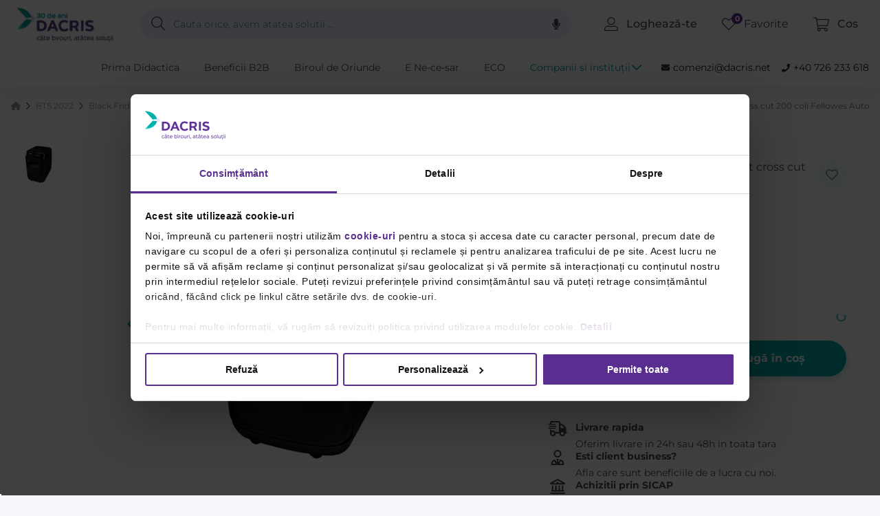

--- FILE ---
content_type: text/html; charset=utf-8
request_url: https://www.google.com/recaptcha/enterprise/anchor?ar=1&k=6LdV7CIpAAAAAPUrHXWlFArQ5hSiNQJk6Ja-vcYM&co=aHR0cHM6Ly93d3cuZGFjcmlzLm5ldDo0NDM.&hl=ro&v=PoyoqOPhxBO7pBk68S4YbpHZ&size=invisible&anchor-ms=20000&execute-ms=30000&cb=hrirl32ztja2
body_size: 48785
content:
<!DOCTYPE HTML><html dir="ltr" lang="ro"><head><meta http-equiv="Content-Type" content="text/html; charset=UTF-8">
<meta http-equiv="X-UA-Compatible" content="IE=edge">
<title>reCAPTCHA</title>
<style type="text/css">
/* cyrillic-ext */
@font-face {
  font-family: 'Roboto';
  font-style: normal;
  font-weight: 400;
  font-stretch: 100%;
  src: url(//fonts.gstatic.com/s/roboto/v48/KFO7CnqEu92Fr1ME7kSn66aGLdTylUAMa3GUBHMdazTgWw.woff2) format('woff2');
  unicode-range: U+0460-052F, U+1C80-1C8A, U+20B4, U+2DE0-2DFF, U+A640-A69F, U+FE2E-FE2F;
}
/* cyrillic */
@font-face {
  font-family: 'Roboto';
  font-style: normal;
  font-weight: 400;
  font-stretch: 100%;
  src: url(//fonts.gstatic.com/s/roboto/v48/KFO7CnqEu92Fr1ME7kSn66aGLdTylUAMa3iUBHMdazTgWw.woff2) format('woff2');
  unicode-range: U+0301, U+0400-045F, U+0490-0491, U+04B0-04B1, U+2116;
}
/* greek-ext */
@font-face {
  font-family: 'Roboto';
  font-style: normal;
  font-weight: 400;
  font-stretch: 100%;
  src: url(//fonts.gstatic.com/s/roboto/v48/KFO7CnqEu92Fr1ME7kSn66aGLdTylUAMa3CUBHMdazTgWw.woff2) format('woff2');
  unicode-range: U+1F00-1FFF;
}
/* greek */
@font-face {
  font-family: 'Roboto';
  font-style: normal;
  font-weight: 400;
  font-stretch: 100%;
  src: url(//fonts.gstatic.com/s/roboto/v48/KFO7CnqEu92Fr1ME7kSn66aGLdTylUAMa3-UBHMdazTgWw.woff2) format('woff2');
  unicode-range: U+0370-0377, U+037A-037F, U+0384-038A, U+038C, U+038E-03A1, U+03A3-03FF;
}
/* math */
@font-face {
  font-family: 'Roboto';
  font-style: normal;
  font-weight: 400;
  font-stretch: 100%;
  src: url(//fonts.gstatic.com/s/roboto/v48/KFO7CnqEu92Fr1ME7kSn66aGLdTylUAMawCUBHMdazTgWw.woff2) format('woff2');
  unicode-range: U+0302-0303, U+0305, U+0307-0308, U+0310, U+0312, U+0315, U+031A, U+0326-0327, U+032C, U+032F-0330, U+0332-0333, U+0338, U+033A, U+0346, U+034D, U+0391-03A1, U+03A3-03A9, U+03B1-03C9, U+03D1, U+03D5-03D6, U+03F0-03F1, U+03F4-03F5, U+2016-2017, U+2034-2038, U+203C, U+2040, U+2043, U+2047, U+2050, U+2057, U+205F, U+2070-2071, U+2074-208E, U+2090-209C, U+20D0-20DC, U+20E1, U+20E5-20EF, U+2100-2112, U+2114-2115, U+2117-2121, U+2123-214F, U+2190, U+2192, U+2194-21AE, U+21B0-21E5, U+21F1-21F2, U+21F4-2211, U+2213-2214, U+2216-22FF, U+2308-230B, U+2310, U+2319, U+231C-2321, U+2336-237A, U+237C, U+2395, U+239B-23B7, U+23D0, U+23DC-23E1, U+2474-2475, U+25AF, U+25B3, U+25B7, U+25BD, U+25C1, U+25CA, U+25CC, U+25FB, U+266D-266F, U+27C0-27FF, U+2900-2AFF, U+2B0E-2B11, U+2B30-2B4C, U+2BFE, U+3030, U+FF5B, U+FF5D, U+1D400-1D7FF, U+1EE00-1EEFF;
}
/* symbols */
@font-face {
  font-family: 'Roboto';
  font-style: normal;
  font-weight: 400;
  font-stretch: 100%;
  src: url(//fonts.gstatic.com/s/roboto/v48/KFO7CnqEu92Fr1ME7kSn66aGLdTylUAMaxKUBHMdazTgWw.woff2) format('woff2');
  unicode-range: U+0001-000C, U+000E-001F, U+007F-009F, U+20DD-20E0, U+20E2-20E4, U+2150-218F, U+2190, U+2192, U+2194-2199, U+21AF, U+21E6-21F0, U+21F3, U+2218-2219, U+2299, U+22C4-22C6, U+2300-243F, U+2440-244A, U+2460-24FF, U+25A0-27BF, U+2800-28FF, U+2921-2922, U+2981, U+29BF, U+29EB, U+2B00-2BFF, U+4DC0-4DFF, U+FFF9-FFFB, U+10140-1018E, U+10190-1019C, U+101A0, U+101D0-101FD, U+102E0-102FB, U+10E60-10E7E, U+1D2C0-1D2D3, U+1D2E0-1D37F, U+1F000-1F0FF, U+1F100-1F1AD, U+1F1E6-1F1FF, U+1F30D-1F30F, U+1F315, U+1F31C, U+1F31E, U+1F320-1F32C, U+1F336, U+1F378, U+1F37D, U+1F382, U+1F393-1F39F, U+1F3A7-1F3A8, U+1F3AC-1F3AF, U+1F3C2, U+1F3C4-1F3C6, U+1F3CA-1F3CE, U+1F3D4-1F3E0, U+1F3ED, U+1F3F1-1F3F3, U+1F3F5-1F3F7, U+1F408, U+1F415, U+1F41F, U+1F426, U+1F43F, U+1F441-1F442, U+1F444, U+1F446-1F449, U+1F44C-1F44E, U+1F453, U+1F46A, U+1F47D, U+1F4A3, U+1F4B0, U+1F4B3, U+1F4B9, U+1F4BB, U+1F4BF, U+1F4C8-1F4CB, U+1F4D6, U+1F4DA, U+1F4DF, U+1F4E3-1F4E6, U+1F4EA-1F4ED, U+1F4F7, U+1F4F9-1F4FB, U+1F4FD-1F4FE, U+1F503, U+1F507-1F50B, U+1F50D, U+1F512-1F513, U+1F53E-1F54A, U+1F54F-1F5FA, U+1F610, U+1F650-1F67F, U+1F687, U+1F68D, U+1F691, U+1F694, U+1F698, U+1F6AD, U+1F6B2, U+1F6B9-1F6BA, U+1F6BC, U+1F6C6-1F6CF, U+1F6D3-1F6D7, U+1F6E0-1F6EA, U+1F6F0-1F6F3, U+1F6F7-1F6FC, U+1F700-1F7FF, U+1F800-1F80B, U+1F810-1F847, U+1F850-1F859, U+1F860-1F887, U+1F890-1F8AD, U+1F8B0-1F8BB, U+1F8C0-1F8C1, U+1F900-1F90B, U+1F93B, U+1F946, U+1F984, U+1F996, U+1F9E9, U+1FA00-1FA6F, U+1FA70-1FA7C, U+1FA80-1FA89, U+1FA8F-1FAC6, U+1FACE-1FADC, U+1FADF-1FAE9, U+1FAF0-1FAF8, U+1FB00-1FBFF;
}
/* vietnamese */
@font-face {
  font-family: 'Roboto';
  font-style: normal;
  font-weight: 400;
  font-stretch: 100%;
  src: url(//fonts.gstatic.com/s/roboto/v48/KFO7CnqEu92Fr1ME7kSn66aGLdTylUAMa3OUBHMdazTgWw.woff2) format('woff2');
  unicode-range: U+0102-0103, U+0110-0111, U+0128-0129, U+0168-0169, U+01A0-01A1, U+01AF-01B0, U+0300-0301, U+0303-0304, U+0308-0309, U+0323, U+0329, U+1EA0-1EF9, U+20AB;
}
/* latin-ext */
@font-face {
  font-family: 'Roboto';
  font-style: normal;
  font-weight: 400;
  font-stretch: 100%;
  src: url(//fonts.gstatic.com/s/roboto/v48/KFO7CnqEu92Fr1ME7kSn66aGLdTylUAMa3KUBHMdazTgWw.woff2) format('woff2');
  unicode-range: U+0100-02BA, U+02BD-02C5, U+02C7-02CC, U+02CE-02D7, U+02DD-02FF, U+0304, U+0308, U+0329, U+1D00-1DBF, U+1E00-1E9F, U+1EF2-1EFF, U+2020, U+20A0-20AB, U+20AD-20C0, U+2113, U+2C60-2C7F, U+A720-A7FF;
}
/* latin */
@font-face {
  font-family: 'Roboto';
  font-style: normal;
  font-weight: 400;
  font-stretch: 100%;
  src: url(//fonts.gstatic.com/s/roboto/v48/KFO7CnqEu92Fr1ME7kSn66aGLdTylUAMa3yUBHMdazQ.woff2) format('woff2');
  unicode-range: U+0000-00FF, U+0131, U+0152-0153, U+02BB-02BC, U+02C6, U+02DA, U+02DC, U+0304, U+0308, U+0329, U+2000-206F, U+20AC, U+2122, U+2191, U+2193, U+2212, U+2215, U+FEFF, U+FFFD;
}
/* cyrillic-ext */
@font-face {
  font-family: 'Roboto';
  font-style: normal;
  font-weight: 500;
  font-stretch: 100%;
  src: url(//fonts.gstatic.com/s/roboto/v48/KFO7CnqEu92Fr1ME7kSn66aGLdTylUAMa3GUBHMdazTgWw.woff2) format('woff2');
  unicode-range: U+0460-052F, U+1C80-1C8A, U+20B4, U+2DE0-2DFF, U+A640-A69F, U+FE2E-FE2F;
}
/* cyrillic */
@font-face {
  font-family: 'Roboto';
  font-style: normal;
  font-weight: 500;
  font-stretch: 100%;
  src: url(//fonts.gstatic.com/s/roboto/v48/KFO7CnqEu92Fr1ME7kSn66aGLdTylUAMa3iUBHMdazTgWw.woff2) format('woff2');
  unicode-range: U+0301, U+0400-045F, U+0490-0491, U+04B0-04B1, U+2116;
}
/* greek-ext */
@font-face {
  font-family: 'Roboto';
  font-style: normal;
  font-weight: 500;
  font-stretch: 100%;
  src: url(//fonts.gstatic.com/s/roboto/v48/KFO7CnqEu92Fr1ME7kSn66aGLdTylUAMa3CUBHMdazTgWw.woff2) format('woff2');
  unicode-range: U+1F00-1FFF;
}
/* greek */
@font-face {
  font-family: 'Roboto';
  font-style: normal;
  font-weight: 500;
  font-stretch: 100%;
  src: url(//fonts.gstatic.com/s/roboto/v48/KFO7CnqEu92Fr1ME7kSn66aGLdTylUAMa3-UBHMdazTgWw.woff2) format('woff2');
  unicode-range: U+0370-0377, U+037A-037F, U+0384-038A, U+038C, U+038E-03A1, U+03A3-03FF;
}
/* math */
@font-face {
  font-family: 'Roboto';
  font-style: normal;
  font-weight: 500;
  font-stretch: 100%;
  src: url(//fonts.gstatic.com/s/roboto/v48/KFO7CnqEu92Fr1ME7kSn66aGLdTylUAMawCUBHMdazTgWw.woff2) format('woff2');
  unicode-range: U+0302-0303, U+0305, U+0307-0308, U+0310, U+0312, U+0315, U+031A, U+0326-0327, U+032C, U+032F-0330, U+0332-0333, U+0338, U+033A, U+0346, U+034D, U+0391-03A1, U+03A3-03A9, U+03B1-03C9, U+03D1, U+03D5-03D6, U+03F0-03F1, U+03F4-03F5, U+2016-2017, U+2034-2038, U+203C, U+2040, U+2043, U+2047, U+2050, U+2057, U+205F, U+2070-2071, U+2074-208E, U+2090-209C, U+20D0-20DC, U+20E1, U+20E5-20EF, U+2100-2112, U+2114-2115, U+2117-2121, U+2123-214F, U+2190, U+2192, U+2194-21AE, U+21B0-21E5, U+21F1-21F2, U+21F4-2211, U+2213-2214, U+2216-22FF, U+2308-230B, U+2310, U+2319, U+231C-2321, U+2336-237A, U+237C, U+2395, U+239B-23B7, U+23D0, U+23DC-23E1, U+2474-2475, U+25AF, U+25B3, U+25B7, U+25BD, U+25C1, U+25CA, U+25CC, U+25FB, U+266D-266F, U+27C0-27FF, U+2900-2AFF, U+2B0E-2B11, U+2B30-2B4C, U+2BFE, U+3030, U+FF5B, U+FF5D, U+1D400-1D7FF, U+1EE00-1EEFF;
}
/* symbols */
@font-face {
  font-family: 'Roboto';
  font-style: normal;
  font-weight: 500;
  font-stretch: 100%;
  src: url(//fonts.gstatic.com/s/roboto/v48/KFO7CnqEu92Fr1ME7kSn66aGLdTylUAMaxKUBHMdazTgWw.woff2) format('woff2');
  unicode-range: U+0001-000C, U+000E-001F, U+007F-009F, U+20DD-20E0, U+20E2-20E4, U+2150-218F, U+2190, U+2192, U+2194-2199, U+21AF, U+21E6-21F0, U+21F3, U+2218-2219, U+2299, U+22C4-22C6, U+2300-243F, U+2440-244A, U+2460-24FF, U+25A0-27BF, U+2800-28FF, U+2921-2922, U+2981, U+29BF, U+29EB, U+2B00-2BFF, U+4DC0-4DFF, U+FFF9-FFFB, U+10140-1018E, U+10190-1019C, U+101A0, U+101D0-101FD, U+102E0-102FB, U+10E60-10E7E, U+1D2C0-1D2D3, U+1D2E0-1D37F, U+1F000-1F0FF, U+1F100-1F1AD, U+1F1E6-1F1FF, U+1F30D-1F30F, U+1F315, U+1F31C, U+1F31E, U+1F320-1F32C, U+1F336, U+1F378, U+1F37D, U+1F382, U+1F393-1F39F, U+1F3A7-1F3A8, U+1F3AC-1F3AF, U+1F3C2, U+1F3C4-1F3C6, U+1F3CA-1F3CE, U+1F3D4-1F3E0, U+1F3ED, U+1F3F1-1F3F3, U+1F3F5-1F3F7, U+1F408, U+1F415, U+1F41F, U+1F426, U+1F43F, U+1F441-1F442, U+1F444, U+1F446-1F449, U+1F44C-1F44E, U+1F453, U+1F46A, U+1F47D, U+1F4A3, U+1F4B0, U+1F4B3, U+1F4B9, U+1F4BB, U+1F4BF, U+1F4C8-1F4CB, U+1F4D6, U+1F4DA, U+1F4DF, U+1F4E3-1F4E6, U+1F4EA-1F4ED, U+1F4F7, U+1F4F9-1F4FB, U+1F4FD-1F4FE, U+1F503, U+1F507-1F50B, U+1F50D, U+1F512-1F513, U+1F53E-1F54A, U+1F54F-1F5FA, U+1F610, U+1F650-1F67F, U+1F687, U+1F68D, U+1F691, U+1F694, U+1F698, U+1F6AD, U+1F6B2, U+1F6B9-1F6BA, U+1F6BC, U+1F6C6-1F6CF, U+1F6D3-1F6D7, U+1F6E0-1F6EA, U+1F6F0-1F6F3, U+1F6F7-1F6FC, U+1F700-1F7FF, U+1F800-1F80B, U+1F810-1F847, U+1F850-1F859, U+1F860-1F887, U+1F890-1F8AD, U+1F8B0-1F8BB, U+1F8C0-1F8C1, U+1F900-1F90B, U+1F93B, U+1F946, U+1F984, U+1F996, U+1F9E9, U+1FA00-1FA6F, U+1FA70-1FA7C, U+1FA80-1FA89, U+1FA8F-1FAC6, U+1FACE-1FADC, U+1FADF-1FAE9, U+1FAF0-1FAF8, U+1FB00-1FBFF;
}
/* vietnamese */
@font-face {
  font-family: 'Roboto';
  font-style: normal;
  font-weight: 500;
  font-stretch: 100%;
  src: url(//fonts.gstatic.com/s/roboto/v48/KFO7CnqEu92Fr1ME7kSn66aGLdTylUAMa3OUBHMdazTgWw.woff2) format('woff2');
  unicode-range: U+0102-0103, U+0110-0111, U+0128-0129, U+0168-0169, U+01A0-01A1, U+01AF-01B0, U+0300-0301, U+0303-0304, U+0308-0309, U+0323, U+0329, U+1EA0-1EF9, U+20AB;
}
/* latin-ext */
@font-face {
  font-family: 'Roboto';
  font-style: normal;
  font-weight: 500;
  font-stretch: 100%;
  src: url(//fonts.gstatic.com/s/roboto/v48/KFO7CnqEu92Fr1ME7kSn66aGLdTylUAMa3KUBHMdazTgWw.woff2) format('woff2');
  unicode-range: U+0100-02BA, U+02BD-02C5, U+02C7-02CC, U+02CE-02D7, U+02DD-02FF, U+0304, U+0308, U+0329, U+1D00-1DBF, U+1E00-1E9F, U+1EF2-1EFF, U+2020, U+20A0-20AB, U+20AD-20C0, U+2113, U+2C60-2C7F, U+A720-A7FF;
}
/* latin */
@font-face {
  font-family: 'Roboto';
  font-style: normal;
  font-weight: 500;
  font-stretch: 100%;
  src: url(//fonts.gstatic.com/s/roboto/v48/KFO7CnqEu92Fr1ME7kSn66aGLdTylUAMa3yUBHMdazQ.woff2) format('woff2');
  unicode-range: U+0000-00FF, U+0131, U+0152-0153, U+02BB-02BC, U+02C6, U+02DA, U+02DC, U+0304, U+0308, U+0329, U+2000-206F, U+20AC, U+2122, U+2191, U+2193, U+2212, U+2215, U+FEFF, U+FFFD;
}
/* cyrillic-ext */
@font-face {
  font-family: 'Roboto';
  font-style: normal;
  font-weight: 900;
  font-stretch: 100%;
  src: url(//fonts.gstatic.com/s/roboto/v48/KFO7CnqEu92Fr1ME7kSn66aGLdTylUAMa3GUBHMdazTgWw.woff2) format('woff2');
  unicode-range: U+0460-052F, U+1C80-1C8A, U+20B4, U+2DE0-2DFF, U+A640-A69F, U+FE2E-FE2F;
}
/* cyrillic */
@font-face {
  font-family: 'Roboto';
  font-style: normal;
  font-weight: 900;
  font-stretch: 100%;
  src: url(//fonts.gstatic.com/s/roboto/v48/KFO7CnqEu92Fr1ME7kSn66aGLdTylUAMa3iUBHMdazTgWw.woff2) format('woff2');
  unicode-range: U+0301, U+0400-045F, U+0490-0491, U+04B0-04B1, U+2116;
}
/* greek-ext */
@font-face {
  font-family: 'Roboto';
  font-style: normal;
  font-weight: 900;
  font-stretch: 100%;
  src: url(//fonts.gstatic.com/s/roboto/v48/KFO7CnqEu92Fr1ME7kSn66aGLdTylUAMa3CUBHMdazTgWw.woff2) format('woff2');
  unicode-range: U+1F00-1FFF;
}
/* greek */
@font-face {
  font-family: 'Roboto';
  font-style: normal;
  font-weight: 900;
  font-stretch: 100%;
  src: url(//fonts.gstatic.com/s/roboto/v48/KFO7CnqEu92Fr1ME7kSn66aGLdTylUAMa3-UBHMdazTgWw.woff2) format('woff2');
  unicode-range: U+0370-0377, U+037A-037F, U+0384-038A, U+038C, U+038E-03A1, U+03A3-03FF;
}
/* math */
@font-face {
  font-family: 'Roboto';
  font-style: normal;
  font-weight: 900;
  font-stretch: 100%;
  src: url(//fonts.gstatic.com/s/roboto/v48/KFO7CnqEu92Fr1ME7kSn66aGLdTylUAMawCUBHMdazTgWw.woff2) format('woff2');
  unicode-range: U+0302-0303, U+0305, U+0307-0308, U+0310, U+0312, U+0315, U+031A, U+0326-0327, U+032C, U+032F-0330, U+0332-0333, U+0338, U+033A, U+0346, U+034D, U+0391-03A1, U+03A3-03A9, U+03B1-03C9, U+03D1, U+03D5-03D6, U+03F0-03F1, U+03F4-03F5, U+2016-2017, U+2034-2038, U+203C, U+2040, U+2043, U+2047, U+2050, U+2057, U+205F, U+2070-2071, U+2074-208E, U+2090-209C, U+20D0-20DC, U+20E1, U+20E5-20EF, U+2100-2112, U+2114-2115, U+2117-2121, U+2123-214F, U+2190, U+2192, U+2194-21AE, U+21B0-21E5, U+21F1-21F2, U+21F4-2211, U+2213-2214, U+2216-22FF, U+2308-230B, U+2310, U+2319, U+231C-2321, U+2336-237A, U+237C, U+2395, U+239B-23B7, U+23D0, U+23DC-23E1, U+2474-2475, U+25AF, U+25B3, U+25B7, U+25BD, U+25C1, U+25CA, U+25CC, U+25FB, U+266D-266F, U+27C0-27FF, U+2900-2AFF, U+2B0E-2B11, U+2B30-2B4C, U+2BFE, U+3030, U+FF5B, U+FF5D, U+1D400-1D7FF, U+1EE00-1EEFF;
}
/* symbols */
@font-face {
  font-family: 'Roboto';
  font-style: normal;
  font-weight: 900;
  font-stretch: 100%;
  src: url(//fonts.gstatic.com/s/roboto/v48/KFO7CnqEu92Fr1ME7kSn66aGLdTylUAMaxKUBHMdazTgWw.woff2) format('woff2');
  unicode-range: U+0001-000C, U+000E-001F, U+007F-009F, U+20DD-20E0, U+20E2-20E4, U+2150-218F, U+2190, U+2192, U+2194-2199, U+21AF, U+21E6-21F0, U+21F3, U+2218-2219, U+2299, U+22C4-22C6, U+2300-243F, U+2440-244A, U+2460-24FF, U+25A0-27BF, U+2800-28FF, U+2921-2922, U+2981, U+29BF, U+29EB, U+2B00-2BFF, U+4DC0-4DFF, U+FFF9-FFFB, U+10140-1018E, U+10190-1019C, U+101A0, U+101D0-101FD, U+102E0-102FB, U+10E60-10E7E, U+1D2C0-1D2D3, U+1D2E0-1D37F, U+1F000-1F0FF, U+1F100-1F1AD, U+1F1E6-1F1FF, U+1F30D-1F30F, U+1F315, U+1F31C, U+1F31E, U+1F320-1F32C, U+1F336, U+1F378, U+1F37D, U+1F382, U+1F393-1F39F, U+1F3A7-1F3A8, U+1F3AC-1F3AF, U+1F3C2, U+1F3C4-1F3C6, U+1F3CA-1F3CE, U+1F3D4-1F3E0, U+1F3ED, U+1F3F1-1F3F3, U+1F3F5-1F3F7, U+1F408, U+1F415, U+1F41F, U+1F426, U+1F43F, U+1F441-1F442, U+1F444, U+1F446-1F449, U+1F44C-1F44E, U+1F453, U+1F46A, U+1F47D, U+1F4A3, U+1F4B0, U+1F4B3, U+1F4B9, U+1F4BB, U+1F4BF, U+1F4C8-1F4CB, U+1F4D6, U+1F4DA, U+1F4DF, U+1F4E3-1F4E6, U+1F4EA-1F4ED, U+1F4F7, U+1F4F9-1F4FB, U+1F4FD-1F4FE, U+1F503, U+1F507-1F50B, U+1F50D, U+1F512-1F513, U+1F53E-1F54A, U+1F54F-1F5FA, U+1F610, U+1F650-1F67F, U+1F687, U+1F68D, U+1F691, U+1F694, U+1F698, U+1F6AD, U+1F6B2, U+1F6B9-1F6BA, U+1F6BC, U+1F6C6-1F6CF, U+1F6D3-1F6D7, U+1F6E0-1F6EA, U+1F6F0-1F6F3, U+1F6F7-1F6FC, U+1F700-1F7FF, U+1F800-1F80B, U+1F810-1F847, U+1F850-1F859, U+1F860-1F887, U+1F890-1F8AD, U+1F8B0-1F8BB, U+1F8C0-1F8C1, U+1F900-1F90B, U+1F93B, U+1F946, U+1F984, U+1F996, U+1F9E9, U+1FA00-1FA6F, U+1FA70-1FA7C, U+1FA80-1FA89, U+1FA8F-1FAC6, U+1FACE-1FADC, U+1FADF-1FAE9, U+1FAF0-1FAF8, U+1FB00-1FBFF;
}
/* vietnamese */
@font-face {
  font-family: 'Roboto';
  font-style: normal;
  font-weight: 900;
  font-stretch: 100%;
  src: url(//fonts.gstatic.com/s/roboto/v48/KFO7CnqEu92Fr1ME7kSn66aGLdTylUAMa3OUBHMdazTgWw.woff2) format('woff2');
  unicode-range: U+0102-0103, U+0110-0111, U+0128-0129, U+0168-0169, U+01A0-01A1, U+01AF-01B0, U+0300-0301, U+0303-0304, U+0308-0309, U+0323, U+0329, U+1EA0-1EF9, U+20AB;
}
/* latin-ext */
@font-face {
  font-family: 'Roboto';
  font-style: normal;
  font-weight: 900;
  font-stretch: 100%;
  src: url(//fonts.gstatic.com/s/roboto/v48/KFO7CnqEu92Fr1ME7kSn66aGLdTylUAMa3KUBHMdazTgWw.woff2) format('woff2');
  unicode-range: U+0100-02BA, U+02BD-02C5, U+02C7-02CC, U+02CE-02D7, U+02DD-02FF, U+0304, U+0308, U+0329, U+1D00-1DBF, U+1E00-1E9F, U+1EF2-1EFF, U+2020, U+20A0-20AB, U+20AD-20C0, U+2113, U+2C60-2C7F, U+A720-A7FF;
}
/* latin */
@font-face {
  font-family: 'Roboto';
  font-style: normal;
  font-weight: 900;
  font-stretch: 100%;
  src: url(//fonts.gstatic.com/s/roboto/v48/KFO7CnqEu92Fr1ME7kSn66aGLdTylUAMa3yUBHMdazQ.woff2) format('woff2');
  unicode-range: U+0000-00FF, U+0131, U+0152-0153, U+02BB-02BC, U+02C6, U+02DA, U+02DC, U+0304, U+0308, U+0329, U+2000-206F, U+20AC, U+2122, U+2191, U+2193, U+2212, U+2215, U+FEFF, U+FFFD;
}

</style>
<link rel="stylesheet" type="text/css" href="https://www.gstatic.com/recaptcha/releases/PoyoqOPhxBO7pBk68S4YbpHZ/styles__ltr.css">
<script nonce="7QekmS9-x4BDNgmwjnmIuA" type="text/javascript">window['__recaptcha_api'] = 'https://www.google.com/recaptcha/enterprise/';</script>
<script type="text/javascript" src="https://www.gstatic.com/recaptcha/releases/PoyoqOPhxBO7pBk68S4YbpHZ/recaptcha__ro.js" nonce="7QekmS9-x4BDNgmwjnmIuA">
      
    </script></head>
<body><div id="rc-anchor-alert" class="rc-anchor-alert"></div>
<input type="hidden" id="recaptcha-token" value="[base64]">
<script type="text/javascript" nonce="7QekmS9-x4BDNgmwjnmIuA">
      recaptcha.anchor.Main.init("[\x22ainput\x22,[\x22bgdata\x22,\x22\x22,\[base64]/[base64]/[base64]/KE4oMTI0LHYsdi5HKSxMWihsLHYpKTpOKDEyNCx2LGwpLFYpLHYpLFQpKSxGKDE3MSx2KX0scjc9ZnVuY3Rpb24obCl7cmV0dXJuIGx9LEM9ZnVuY3Rpb24obCxWLHYpe04odixsLFYpLFZbYWtdPTI3OTZ9LG49ZnVuY3Rpb24obCxWKXtWLlg9KChWLlg/[base64]/[base64]/[base64]/[base64]/[base64]/[base64]/[base64]/[base64]/[base64]/[base64]/[base64]\\u003d\x22,\[base64]\x22,\x22fl5tEwxoGUcxw7XChy8Fw5TDj2/Dj8Oswp8Sw5zCj24fGy3DuE8BF1PDiD8Pw4oPChnCpcOdwr7CpSxYw5Nfw6DDl8KlwoPCt3HCpsOIwroPwpnCpcO9aMKUEA0Aw4ghBcKzX8KvXi5iSsKkwp/Cpy3Dmlpqw4pRI8Kjw4fDn8OSw4RTWMOnw5/Cg0LCnkIUQ2Qiw4tnAmjClMK9w7FxMihIQ1sdwptCw6YAAcKbDC9VwpoCw7tiZADDvMOxwq9Vw4TDjnxeXsOrQld/SsOdw5XDvsOuLsKNGcOzYcKww60bLkxOwoJ4G3HCnRTCvcKhw64ewrcqwqsVIU7CpsKYZxYzwpvDmsKCwokQwq3DjsOHw7JtbQ4Zw7ICw5LCjcKtasOBwp5LccK8w5phOcOIw49gLj3CkX/Cuy7CvMK4S8O5w5zDkSx2w4IXw40+wqhSw61Mw6BmwqUHwoHCqwDCggbCigDCjmVIwotxTcKwwoJkJzhdERA4w5NtwqQPwrHCn29QcsK0fcKeQ8OXw5/DsWRPLMOYwrvCtsKBw4rCi8K9w6/DuWFQwr8FDgbCpsKVw7JJM8KgQWVMwrg5ZcOHwrvClmsdwrXCvWnDvMOaw6kZHjPDmMKxwocQWjnDtMOwGsOEbsO/[base64]/[base64]/Chn5PYsKNwrzCj8OjEQlwCMOsw75Ywp3CnsKjP17Cu0rCqsKgw6F7w5jDn8KJUsK9IQ/Dk8OsDEPCtcOLwq/[base64]/Jkg/FAE+FsOlw4RHNDHCoMKGeMKvWsKbwoPCgsO5woRRMcK6VcK+O0VkTcKLZMKAMMKow6A9AMO4wq7Cu8OhYlfCj2nDmsK6IsKtw503w4DDrsOQw5zDvsKqFWnDjsO3ACHCgMKKw4bDlsKsdVrCi8KbR8Oywp4FwpzCs8KGHgXCrHNSdcKawoHCpQ/CiE5vXUrDmMOkcy7ClVLCs8OFMjUyS2vDkCfCl8OMYw/DhG7DgcOIesOjw5Uvw7DDq8O8wqkhwqnDt19rwoHClCrChiLDp8OKw4MMWDvCtMKywp/DkBHDjcOlBMOrwqEgFMKXMkfChMKmwqrDqkzDsUxPwp5iF3I2WUkMwr02wqLCn0RWPcKXw5pgQcK9w4nClMO/w6fDhRF4wpAcw5s4w5lUZhHDtRI4D8KCwonDiCbDuwBfJRTCkMOHDMKdw43Dh3DDs1JMwp1OwrnCumjCrDPChsOYC8OcwrkyJk/[base64]/QCLDscO5CGrCmFTCtFbDmkwIwr7DjsOPdMOew4HDt8OXw4XDplMYw6HCvwDDrg7CqidFw7YIw57DhMOtwp/Dm8OLRsKgw5LDoMOLwpfDiWdQcTnCu8KlSsOjwrxQUVBcw55vJFvDpsOrw5bDlsO+JnLCphTDpG7ChsOWwqguXg/Dt8Ovw4p1w7bDoWo8JsKLw780BDnDlFBrwp3ChMOpAsKiRcK/w4Y3cMOCw5TDgcOBw5ZVR8Kqw4jDsiZobsKWwpbCrHzCosOWSUFGUcOPDMKVw7FNKMKiwqgURVsSw7sJwocNw7zCpy3DmsKiHHsMwoobw58hwogzw7ZzAMKGc8K/VcOVwoYIw4QZwpzDnllYwqdZw47Dpw/CrDYhVD1dw6lcGMKwwpTCkcOPwrvDpsKxw4s4woViw5Z7w7Iyw5DCknTCm8KONMKeO2wlW8KNwo5HY8OKNCJ6bcOLYyvDkQsAwq1SZsKbBlzCvhHClMKyPMOhw4HDtCXDsnDDul5KFsOOwpXCm0dxG1XCvMKUa8KHw7kewrZmw7/Dg8OTIHIFUG9aEMOVQMO6O8K1QsO4Fm5DKns3wp8/DcKsW8KlVcO9wq3DocOiw5QQwoXCk0sZw6Rrw7PCq8KoXsKKHF80wqbCgToNJlZOSlE2w69+N8OMw5/CiGTDg23DvhwtN8OdfsKtwr3DksKsUxfDgcKLAU3DgsOVOcOWKyAXF8O+wpHDhMKfwpHCjFXDlcOfPcKZw4TDg8KkUsKNG8KxwrRhNHIUw6DCn0DDtcOvZRXDmA/Drj0Ww67DgW5WDsKpw4vCtXjCnxBrw606woHCqnPCmTLDinTDrMK9TMORwpFUfMOcYFjDpsO2w4fDqlAqMsOWwojDh3DCkH1sEsK1T0zDpMK5cTzCrRbCgsKcNsOnwoxVGSXCkxzCizNYw4LDtgbDs8OgwoJVTDtwX11nKB8vE8OVw4w7UW7DiMOGw7/DrsKQw47CjU7Cv8Ocw6/DjsKDw7sAcFjDpUsYw4nClcOwIcO5w5zDgmDCg0E5w6MJwqBGRsOPwqLCrcO2ajVPLmHCnioCw6rDpMOiw5lrNkTDiFZ8w7F9WcK9wpXCm3BCw6J+QMOuwp0EwoZ0XCJPwpEyDwApIRjCpsOAw4A/w7jCgHpDW8K8ScKnwqp7ORDCn2cJw4UzPcOLwrZOMm3Do8Ozwrx5YV42wr/CnHE9CVNawrhsfMO8CcOrPHIfZMOwKS7DrEDCoDUMOQsfd8Kdw7rCt29Lw74ALlAzw6dfQlrChC3CtcOWd1NUNcOGD8Oqw54kwo7CpMOzX2p2wp/Cm0Jtw55eIsOdKxo6OSAcc8KWw6TDoMO/wofCtMOkw6hawocBcxvDvcOAWkXClxJOwr56a8KMwrbClcKcw5vDjsOtw5UJwpUZw5XDu8KaM8KqwrnDtEt/Z27Ch8OiwpBzw5Qwwo41wpnCjRUeajFaIGJPT8OyCcOfZMKnwp7CqMOTZ8OGw6Vdwop6wq0XNwvDqTc+U0HCoBzCtsKBw5bCkHVVesOWw7zCs8K4G8Orw7fCjlx8w5nCnUNaw4k4P8O6DW7CtiZTaMOFfcKkIsOgwq4qwpkWLcK/w5vCicKNagPDhcOOw6jDh8KjwqRCwqUWClhOwo3Cu31cJ8OmBsK/ccObw58lZT/CiXByJmd9w7fDlsKDw6JrE8Kacw4bJAQGPMKGDS9vZcO6RsOoD0QcXsK+w73CosOswo7CgsKFcErDi8KkwoHDhwY7w7J/wqTDmQDCjlTClsOsw5fCiHQZGUp6wopeIC/CvVXCjG49AnQzTcKvcsKDw5TCtEUObCHDgMKxw67DvATDgsKfw4zCtRJlw6JncsKVLyN3fcOmLsO8w6HCkyLCuVICCGrCn8ONK2VXd1xjw5XCmMOQEcORwpIBw4EWACJSVsK9bMKsw4fDlcKBPMKrwrBOwq/[base64]/[base64]/CoTFGwrwBw6/CpsOLwqfCj1ACKsOrAsKNNDkGWn/DrU3Dl8OywoLCpwNvwovCkMK5A8KJasO7S8K1w6rCimDCh8KZw7JNw6Q0wpzClg7DvQ4uFcKzw4rCncK3w5YMYMO7w7vCvMKxC0jDih/Dnn/[base64]/DssO9wplrw6bDvMOtf2EnaMK+w5Iuw6jDjcOjPsOQw4rCvMKxw6BiX3NGwp3CiDTCpsOBwrbCr8KJHcO8wo7Cuh1aw5/CnXgxwr/CuTAswrMhw53DlmMUwpo9w5/CqMOsfCLDj2XDngrDrA9Hw7TDnFfDiCLDh3/[base64]/[base64]/[base64]/[base64]/XwnDgS9GOV9Nw5JJw7BRw6zCtcO+w7nDlE3DrBB/w4/Cg2VCVjPClcO0Xxtfw5FZRxDCksO3wobDrkvDrsKbwopSw7zDsMOAOMKJw7wmw6/[base64]/w60wBcKTwr1ZJMOcwpfCqEXCncOSQMO9Ml7CpDoHw4/CqF3DoTknw79FFQRSU2dbw7oTPT1IwrfCni8NG8KFSsKXKRBxDx/Dq8KtwpdNwoLCoEUdwqLCsB57DcK1ecKwbHXCh2zDosOoBMKEwrLDq8OTAsKoFcKiOwd+w4hywrbCqnpBbMO4wr0zwoLCvcKNHzPDicOBwrlgdXHClD11wonDkU/DicOLLMO6a8OvL8OFQBXDm0MrNcKFN8OIwo7DjxduDMOEwq42IQPCoMOQwoPDv8OoMG1ewp7Ct0HCqEAYw4R0woh0wrPDhE4/w6YPw7Fow7bDnsOXw4xfHlFvYXtxDWrCuzvClcOawq84w7gQKsKewoxuRz54w4AKw4jDmcOywptqFXPDr8KtBMOobcK7w5DCp8O3GF3DjwgDAcK2aMOqwqfCokMOLQsVAsOZd8KiBMKgwqdTwq/CnMKtEj7ClMKVwqMSwoo3w4jCong6w40uXgMNw7zCnXopIWwew7/DgV4EZkjDjsKmRATDiMOWwrcMwoVPLsKmZGZxSMOwMWFNw65+w6IMw6PDssOkwppwNCtHwoptO8OOwofDhmJiCAVPw601JHXCscKNwrRFwqtcw5fDncOtw7JqwqQewoHDuMOfwqfChETDvcKkUyBqAkRewotfw6UyXcOQw4HDqVoCZC/DmMKPwqAZwrIgX8Kww45FRl3Cnyl8woUiwrDCnXXDmyYxw4DDhHDCuxHDvcOZw4wKJwQOw5FtL8KsUcK8w6nClmLCrBbDlxvDi8Opw5vDvcOFZMOxJcOhw7twwr8zO15xQcOqEMOHwpU9ZX5yLVoPdcKzZHdVDhTChsKAw544wpw/VgzDosObJ8O8FsKWwrnDo8OOS3dYwrXCriFuwr95UcK+aMKmwqzCpl3ClcK1fMOgwoofSzjDn8OAwqJDwp8Aw63ClMOxZcKPQhNiU8Klw4bCmsOzwpEdccOkw4nCvsKBf3NARsKbw6cjwp4tN8OHw4wkw61tUcOWw6EgwpdHJ8KbwqM9w7/CqSvDrXTCk8KFw4IbwrLDuzbDtHctRMKKwq8zwoXDqsKnwoXCmEXDvMKnw5lXfEjCpcO/w7LCpXnDt8Omw7DDnFvDlcOqYsOeYjFrEX7CjD3CocKdZMKYZMKmf1NJFih+w6I+w6DCjcKkN8OuAcKqw7xjUwB0wokYATHDjRt3SV7DrBXCrMK/w5/DgcO9w54XCFXDj8K2w4PDhksvwr0YIsKOwqTDljTCrgdoPsO6w5Z/IUYIFsO2a8K5DC/DliHCrzQbw7rCilBEw6vDpl1rw73Dk0kBeyJqLnjCi8OHFB1XYMKqQQRawoBRLywFQV1mM3UTw4HDo8KMw5/[base64]/wqw6V8Oib2tvG1Eswq7DpcOfXsOtwpHDgyJNfUHCgWcswrpCw5DCjWlhejZlw5zCmS0YLiEwD8OzP8Ocw5Ymw77DiwbDu1Z9w7DDmC0Mw4vCnF0VM8OZwoxHw47DnMKQwp/Ch8KkDsOZw7/[base64]/CqVx2dFY9NsKnCWNOS8K1HxjDpQBPXngGwqPCvcO+wqDCgcKrdcObIsKle1hgw5J7wr7Cq3kQQcKkeHHDhnrCgsKPJUDCmMKTMsOzYwADHMOuOcKVFlDDnwlBwogywqoJS8O/[base64]/[base64]/CnMKyw5TCsMKDw5HCrnc4KMOOJzTDqAZYw4fDgcOCTcOawrrDpwzDl8K+wql2QcKWwqfDtcOvbCUTbcK7w6DCuWENY0FZw7nDq8ONw708dW7Ct8Kxwr7Cu8KTw6/Dn2wAw70/wq3DlknDtcK7alNweUoDw48Zd8KPw6MpeHLDlsOPwqXDrgl4GcKoDsOcw4gOw4U0HMKzRh3DgCZIV8O2w7hmwpclbnVMwrcyQQ7CtRDCncOBw6hRFMKPTGvDncOow4PCgQ3ClcOgw7jCvsKsXMK7LxTDt8K9w57DnyoLYD3CoTTDhibCo8K3d0B/RMKXMsO3MVI+JB8Sw6wBRRbCh2ZbV39JLcOSBHjCiMOOwoDDoAsYFsOVVw/CiyHDtMK5C1NZwrlLOWDCtX84w4TDkxLDrsKRWCXDt8Kdw7cjJsOdLsOQQXbCpRMPwoLDhDfChcKRw5HDksKAGG9iw5p9w58qDcK+N8OjwpfCgFtGw5vDiwBXwprDux/Cox0BwrUFTcO9YMKcwoFnBTnDmD4ZBcKHKTXCmsK1w6ZAwol6w54LwqjDrsK7w6bCsVrDnXFvJMO8CHxQRx3Du2x/[base64]/Cv1XDvCt3ZSnDkcOQWMO8w7Q/[base64]/DlGF4d8K5wr7DhgPDuDtjwqbDjgXCksKRw6vDig81f3hODcOlwqAXIMOUwoPDqMK4wrfCjAI4w7RrKgBrG8OPw5PCjH81XsK9wr/CiFh1E3nCszMXRcObCMKqSS/DqcOgccKew4wWwoDDsAXDig1DEwREDkjDqsOwTmLDpMK6XsKOKnpDMsKdw6ozfcK2w7Bgw5PCvAHCocKxb3nCuDLDmV3Ds8KGw4ZqJcKrwovDsMKeG8OPw5nDs8OswqddwoXDn8OWKhcFw4fDi1syfhPCmMOvJcO+bSUWRMKsNcKNU0IWw6MPOR7CjgnDv0/CqsOcAcKPMMOPw4lhV1dPw591EsOyWR4kFx7CssOvw7ADBmZLwoFrwr3DgB/DmcOlw5bDlmcSCUoOenEtw4pLwq5Tw4paOsO7cMKVUMKXDQ0kKz/DrHhFXsK3YQ4sw5bCoSVPw7XDqUfCtW3ChcOIwrfCoMKXH8OIScKpEXTDqXTCtcOIw4bDrsKWKC/CmMO0ccKbwofDlwTDq8O/bsKVD1ZdfRx/[base64]/CuMO3w4XCm8OXw5HCrV7CtsKPw5RyQxnCtH/DosKgXMODwr/DkHRjw4PDlxozwqnDuw/DpiQKf8OZw5ELw6oGw47Dp8OEw5XCo1V3cTzDn8ORS0JrZsKrwrQgHTfCvMO5wpLClAdjw5c6QEc9wp5dw4/Cv8Kmw6wGwqDCosK0woFNw5RhwrF7NBzDoRBnYwdlwpZ8f210X8OowrXDuVNsUGVkwqfDgsKedDF3PQUMwpbDqcKrw5DChcOiwrIww4DDh8Oowr92QsObw7rDpMK5w7XChVB1wpvCnMKiXMK8JcK0w6rCpsOsW8OXLzohZDzDlzYXw7Mcw5/Di3PDjBXCu8KJw5HCph7CssOZSl/CqUh4wpV8F8OABgfCu0DDuihRFcOjVwvDtS4zw73Cmy9Jw5fCoSDCoghSwph3SDYfwoAEwopyawTDjl06Y8ORw6BWwqjCocO1E8KjXsKww5/DrMOqd0JMw47DrsKEw4xjw4rCgmfDnsOMwopMwpYXwozDp8KKw5BlVxfDtnsWw6chw6HCqsO/wrwNZlJJwoRkwqvDjCDCj8OPw5EMwplywqUmasOxwrXCqWdRwqskfkEow5zCo3TCiRVrw4Fjw4/CoHfCqwXDssO+w5t3DMOOw4PCmR83OsO0w6Ecwqg2dMKlRsO0w5l0cT4awrwdwrQ5GQ9Uw64Ww6J1wrQUw5oTEDQIXyl9w5QBDhJqJMO2aWjDiWlIKUdOwqxsPsOgXQbCo33Dsncrf0fDtsKPwo5ZYGrCnHPDm3fDlcK5OMO5dcOPwoNlJsKGZMKPw7R/[base64]/w4A7P2g3wo3Cq2xmE8O9w6B+w4IQwr99WcObw4rDuMKcw4JiZcOFcFTDjDXDhcOnwqrDkArCqGXDgcKgw6rCnw/[base64]/CtgbCpMKdC3U8ASJ/wpnCl1DDvXnChRXDs8K/w6QSwqg1w65rTUlTeQLCqnRxwqorw6RuwoPChwbDnDbCr8KhElQMw7DDkcOuw5zCrQfCncKDUsKQw71FwoQOXDpQeMKvw4rDucOgwoHDgcKOI8OGKjHCrBl9wr7Cm8K5LMKkwog1wrdiPMKQw4RsdCXCjsOuwrEcRsKdDmPCtcKOa3sOenkbSF/Cu3pPHUfDq8KVVE9pa8O3VcKrw6fCmEfDnMO1w4QGw7DCoBTCm8KPGzDCjcODXMKQKnzDoUTCnUF9woBDw5Afwr3Di2bDqsKKc1bCjcOBNWPDoC/Dk20Cw7LDoQAiwqMww63CuWESwpZlRMO1AcKqwq7DlSYOw5PCrcOfYsOWwqJ3wroawqnCpB0hFn/[base64]/DlMKZw6dEfsKwwqfDoX/CgHvDksKjwrA1cWk2w7s4woRDWMOeHsO2wprCqDXCg2XCgMKjez90McKSw7fDucO8wqPCuMKcfzQKZTnDhTPDtMKLQ3YVZsKud8Kgw7nDisOWKcKZw6gOPMOIwqNYHsO0w7jDlR9jw5HDsMK8F8O/w7orwrd7w47CgMOiScKVwr95w5PDtMO1BlHDjwh5w5vCj8O/fS/CgAvCl8KBQsONEwrDh8KTUMOfHwQ0woUSKMKKMVIAwoEZVTkFwrEJwpRMMcOSDsOzwoYaSnLDnAfCuR0kw6HDmsKMwrhbI8K3w5bDqgrDsivCgFprP8KDw4LCjV3ClMOSI8KdHcK+w5w8wqcTMGxEF1TDhcO4NB/DhcO8wqzCpsO2OxsHV8KVw4EpwrDCjl53bCddwpo1wpAiJ28PfsOXw6g2VkTCoRvCqCgHw5DCj8OKw7tKw67DqiMVw7TCmMKfOcODCE5mD3Azwq/DkA3DtipvdRfDlcOdZcKow44yw71RBcK6wpjClV3DkTMnwpUNKMOLUsKrw4XCs1VYwoknYQbDvcOxw7XDl2HDn8Osw6J9w74WMn/ClDADb1vDjUDClMKuWMO0C8Krw4HCr8OCwoErb8OswqYPQ3DDoMO5IQ3DvWJIJWjCksOFw5LDq8OMwopBwp7Cr8KBw7Zfw7xVw4Mfw4rChxpgw40Jwrsjw5ocZ8KVVsKBe8K/w5EYKMKmwqZgcMO0w71JwrxHwpwCwqPCt8OqDsOMw4LCohUUwp5Uw54kShBjw7XDnsK4w6DDnxjCg8OSGMKZw4EbNsORwrxaXmzCl8OBw5jCnRjChMKwG8Kuw7DDkWTCtcKyw78xwrjDtx1dWC0haMOZwow1wpLDrcKmfsOfw5fCkcKtwp/Dq8OTFX4wJsKRCcKlUCcFEmPCsy1PwoVOfHzDpsKMN8OCVMKDwrEmwrHCvxBAwpvCp8KgYcKhAB3DuMKrwpEjb1vCsMOwGGRxwpYWKcOgw7ckw73CoAfCkSjCvDLDqMOTFsKgwpPDryDDoMKvwrPDgml1K8K2IMKgwpfDtW3CqsKjZ8OfwobChcK/[base64]/CrcOxIcOswqA1RFnDiiXCvnHCuMKlwqjDt0FRd3Afw71KdmvDtQkgwp5kQsOuw4vDiErCusONw5ZrwqfCscKqT8KsZ1jCgsOnwo7DpMOJXMKUw5fCj8KmwpkjwownwrlBw5HClsOKw7U7wo7Du8Kvw4rCiD5iJMK3YMOyHH/DmHYNw4jCgnEow6bDjAhuwpsew6XCsR3CuEtZCMOKwqdKL8OUD8K/BcKSw6wTw5TCrDrChcOEHmA8CifDrVzCqwZAwq9lDcOHHXsrR8OUw6rCgl5vw7tuw6PCkBxtw5/[base64]/MA/DgzDCvsODOzrCnhnDvsKRw6RAJsOEBRIyw5nDkTrCijzDjsOzUsKgwqnCpgwmRCTCnnLDoWvCrj8OfivCiMOjwoANw6jCucKqcTPDoDgaHmrDk8KfwoDDhhHDpMOLLlTDlcOAIm8QwpFMw4vDmsKJbkLCicO2FAgmfcOgPknDsEHDscOmP37CtD8aIsKLwq/CqMK8bsOqw6PDrRxRwpM+wq4tPRjCl8O7D8KJwrMXEBd8LRd5PsKPJANZTgvDsT1xMh99wqzClQHCj8KCw7zCgsOSw4wtLyjDjMK2w54LYhPDosOGVhtew5MfZiBVL8OKw5fDrsKCwoVOw6gIWCzChAJ3GsKbwrJra8K3w5gNwq9/d8Kpwq4sCi4/wqZFdMOzwpdBwonCjMObEn7DiMOTd3oawroMw7scBA/CiMOEbVbDqzpPDw8+YlAvwox1XT3Duw/Du8KNICYtJMK2MsKrwpE9BzvDnkzDt0wpw7RyfXjCh8KIwoLDjjLCiMONVcKxwrcACzVILSrDlD0AwpTDpcOMDirDv8KhERl2IMO9w57DqsK/w6jCiRDCtsOZLlHCnsO/w4kVwqHCiBDCn8OcNcOgw4glBkczwqPCoDx7Rh7DiDMbTS8Qw7tYw5bDn8OGwrYFEyUYMDk9w47DiEHCtG8ZNcKWUQ/DhsO0dhDDjzHDlcKySDB4fcKgw77DjFcww7XDhcOMd8OMw5nClMOjw6FOw47DrsKqSgLCl2xnwpnDrsOtw4waTiLDiMOrd8KGw5YEE8OIw6PCjMOEw5jCsMKdGMOBwoPDqcKBc1w4ShR7PW4MwrUbYjZQLnICD8KnE8OgRn/DtcOAFTIHwqHCgznCnMO0RsOlJ8K+wqvCkmQrRnREw45RA8KAw5FfNcOdw4DCj0HCsDUcw5fDqmEbw5N3LHNsw4/CgcOqGzrDr8KJOcOFdcO1XcOBw7rDi1TCisKgGcOCekLCrwDDm8O+w7zChzBocsO4wqdqN15LemrCtD5iRcKnw7wFw4IJcWbCtE7Ch2oDw4pDw7/DicOtwqHCvMOoJDIAwo1dI8OHYlohIz/CpFxHcDhbwrgjR2QSU2R7PlNADGwkw4sYI2PCgcOYTcOCwr/DuS7DrMOaHMK7T3FCw43DusKzaEYEwpAxNMKQw6vCnlDDpsKwLlfCrMKTw6/[base64]/wofChGdnczzDk8Kmw6fCvcOJwrbCnglIwqnDn8Odwr1tw4B0w7MpJAwTw4TDn8OTD0TCjcOvU2nDjEDDv8KzOEtlwrcvwrx6w6N+w7/DmgMLw7wECsOyw65qw6fDlgVrTMOXwqDDrcO5FsOuUCR5cH47UivCt8ODEMOxUsOewqM2dsOEGcOve8KkTsKLwqzCnTfDj0tyWy7CkcK0aSrDrMOtw5HCr8OLfA3CncOsdjQHQw/Dr3JhwobCmcK2L8O0Q8OBw73DhSvCrEt7w43DjcK4fzTDj38GQhnCtWocEiBrYmrChUphwpoowqssWS56wodGMcKCecKhC8O2wr3CrcKJwoPCimLClho+w7tdw5BBMQHCsA3Cv0ENIMOww78SelXCqsO/X8KvAMKJS8KWFsOZwprCnF7CiWzCpU8yGcKzRMOUFcO8wo9WJgJ5w55EexpuesOxNWszc8KOJWtew4PCmxNZHzVUbcO6wptYFVnCrMOkVcOCwrbDsE4AT8O5wosge8OCZSt+wrQRdGvDjMKLS8OawpXDnE/DnDgLw5xZJMKdwrPCg0t/U8OQwohxEcKQwpNaw4nCl8KADgXCnMKhXVnCvQc/[base64]/w5jDrMK/RsOZw40Tw4sHw7ZHKHrDogFhwpAIwowuwrHDtsK7GcOswoPClWotw7YjY8OyWV7ClDdPwrRoCxhZw43CqgVaXcKpbsKLJ8KnFcOXaUHCs1XDo8OAH8OVKwrCs1HDgMK2DcOaw5F/d8K5fsK7w7LCu8O4wq0xZMOvwqbDoTrCrcOmwqfDp8O3Olc8DgPDiUTDlygSLcKBNAvDgsKDw5o9ECcpwrfCqMKsex/DoyZcw63Dix1HdMKrf8Otw6ZxwqV6ZQkSwpDCgCvCi8KbGUgZcAYzfmHCtsOUaDjDmQDCiEUjYcOrw5TChcKgDRplwrYswq/Cs2k8fkLCuC4Ywo8lwoVmdkQCN8OwwprCmsKZwoVfw5LDgMKkEw7Ck8OIwpVAwpLCsW7ChMOrABTCs8K/w7lcw5Y8wo/[base64]/wqAUDD8fU8KpGErDtTVswrDCuMOGFSvCvB7CvsKIXcK4R8KPeMOEwr7Ckl5kwq0+wr3DgH7DgcORAcOww4/Dg8O9w4BVwr5Qw69gK2zCrcKqI8KHEMORAnXDg1zDvcKnw4/DrnwawpdAw5PDqMOjwqtgwqjCusKABsO6dMKJBMKob1nDnltcwqjDvWJOURnCmsOpRXhGPsOYKMK2w4RHeFjDs8KGJMOfQxfDjmrCicKXw7/[base64]/[base64]/DlsOdPA/DkcONT8Otwo/CssKEbsKwLhAsACzClcOHY8K5Q2Baw5HCmwkII8OpNFdTwrPDqcKOUC/[base64]/WU8rf1LDoMOJJnTCjcO0wo5APcKhwovCrMOKd8OEPMKKwqzCo8OGwovDuTsxw6PDkMKqVcOgVsKoY8K3PWHClTXDgcOHE8OpPj0HwrhNwpnCjW/Dnkc/CMKoFkrCm3AYw745CkbDujzDsVXClT3DvMOpw5zDvsOEwrPCjiPDlXLDqsOMwp9UJMKvw6AVw63CuWNFwoZYJ2bDpFfDpMK0w7oJJlbDswnDn8K5Em/DhFxDJnd7w5QdEcK3wr7ChcOuc8KsJxZiOS5iwpBjw6jCm8OCfl5LXcKzwrsMw65dZWgFHnvDiMKfUSU9XyrDp8OZw6jDt1XCmsO/WlpnDxDDlcOZeh7Cs8OYw6XDlArDhX8oOsKOw6NxwozDizE6w6jDrQpqM8OGw4t4w69pw4BzHcK/PcOdHcOBScOnwr0UwqEFw7ciZ8KjIMOWAsOuw7rCtcKlw4DDjSAHwr7DqEc0XMOefcKSOMKESsORVjJ3c8KSw5TDrcOaw47ChMKdWilDesKGAGRZwojDkMKXwoHCusO5P8OxHiNGahF0QzpCCsOwYMOLw5rChMKMw7ZVw5zCiMOBwoZga8OwMcOrVsKOwosGw7/CsMK5wo/DtsONw6IwEVPDuU3Ck8O/[base64]/DrMOvwoDDnivDmVbCv2DChsOmw7RcEw3DsyfCghbCjcK9IcOqw7dXwqE0UMK/dHZXw61HTx52wr7CgcOkK8KnJivDu0nCh8ODw7fCkwIQwqfDtSnDgXB1RxHDp0h/IRHDt8OAN8O3w7xOw5c9w7cufRNgU1vCj8KBwrDCvG5twqfCnz/DnUrDpsKAwp1LL0EmA8KXw4nDo8OScsOMwopmwoskw7wFAsKewr1Pw4k6wrYaAsOHGXhHcMOywpw9wprDrMOBw6Vww4jDlyvDiS/CpcOBLFt9J8OBTsKuMGk9w7hPwqF6w7wWw6EEwo7CtRLDhsO1NMKyw4xYw63CmsKQacKDw4LDtA1aahXDgT3CosKSG8KiN8O4Pip1wpNCw4/DiF0RwqnDk21QasOobmnCrsOXJ8OIbkZhPsO9w7Qfw5I8w7vDvTzDkRBow4UsW1vChsOBw53DrMKsw5kmaSoIw7lFwrrDncO8w4wNwqw7wrDCokcFw65ww5tNw5c5w5Uew6LCn8KpH2bCp2ZwwrhueyQWwprCjsOlFMKxBU/DncKjXsKWwpPDtMONH8K2w6XCpsOIwrc7w4UFHcO9wpUDwp5cL2FdMFJWQcOOR3nCo8OiRMOYa8K2w5clw5EuYjIhT8OBwqzDqnw1IsKKwqbCq8KGwrbCmTp2wo7DgEAWwrlpw4V6w7HCvcOtwrAvKcKpJW07bjXCoX5Tw71SKnVJwpnDj8KVw4jCpSAjw5LDv8KXMy/ChsKlw5nCoMOBw7TCh2zDh8OKXMKyPsOmwqfCrMKRwr/CkcKbw7XClsKzwrFlexM2wpHDmFrChzVLdcKqXcKlwpbCucOtw5U4wqLCocOYw7sGTDNvMihUwqdSw47DgsKcfcKnGQHCvcKGwoXCmsOrJsO1ecOuH8KiXMKIaA/DmCTCvRXDnH3CvMOBEzzDrFPDmcKJw4wzwp/Dixctwo3DvsOYd8KcZ1FRDmUnw5pubMKDwrjDh1pdL8K6w4Qsw7UkEHrChRljWmEnMDDCtT9nfzzDhwzDkl1Ow6/DvXJxw7rCmsK4dX1hwpPCo8Kaw59iwq1Nw6ZwdsObwq3CtzDDon/[base64]/[base64]/DjMOUH2M8PQHCpsKYwrErKX/CsMO+Zi3DrCrCn8K2A8K7L8KEV8Obw49gw7/DuGrCrjHDthQDwq/CtMK2eQB0w7krNMKQesOqw5YsQsKzfRxuakcewqxxG1zCrg/Cv8OuV0bDqcOjwoPDpMK5dB82wqPDj8OPw5fCrQTCvQ0uOANAIMKzWsO6CMO/[base64]/DkMOywr8kwrhCWcOCw5BJwpYdwp4ZasK6w7HDqMKHMMO2CkTChzZgwr3Dnh7DtMOPw4QZBsOcw6/[base64]/CilzCgMKMwrNbcmzDqcKSw6/CisOkw4g3d8OHey3DuMOTGDhLw5Y/[base64]/DjcKow4kvwpsHVl10w5Ydw6LCo17CvG8HQsO2DFcEwrVoSMKWNsOfw4nCuGtMwrRqw6LChVfClGPDgsO/EX/DtDzCo1Fmw7sRdwTDoMKxw4IBOMOLwqzDlFPCunLCrQZ9f8KOaMO/XcKVHT0pKCZWwrU2w4/[base64]/DrVzCvsK9wqBzw4jCikPDlcKjwqXDssOYwqfCkcOkTcOPG8ORZUIPwpwQw7oqC1bCg0nCh33DvcOaw5oBPcKuVmJJwrYbGsOBFQ8Fw6PCjMKAw7/CvMKvw5wURcOKwp3DliDDoMOaXcOCHRzCkcO1SRvCh8KMw71awrnCmMOzwqcBcBTCksKZUhEdw5DCuyBpw6jDsBB2X3Auw4t8wr5kbMO/[base64]/CmGxCwpJNS3fDrhrCncKkwp3Ct2DCmj7DpyZWVsKAwrXCusKdw5fCgAEAw4LCosOUbwXCqcKlw7PDt8OZCxIPwpbDiRcePgouw7rDvMKNwq3CunAVN37Dq0bDg8K7LsOeF1RBwrDDtMKzPsK4wq1Lw4x6w73Cq0TChkkxP0TDpsKhesKrw70/w5XDqnbDmlYTw5DCgEHCu8OYBHspPi5CbFrDp0l5wpbDo3HDtcKkw5bDqhfDhsOeRsKUw4TCqcOBIMOxDTXCqBokdMKycUbDpMK1RsK8AcOrwpzCjsK8w49Twp7ChhbCkD54aFZvfVnDl1TDoMOaasOvw6HCj8KNwp7CisOOwpArVl0TLxQ2GGYCe8O/[base64]/CgzETwpwhwr8HfzwyP3nCmcO5dXjCv8KdZMKpZ8OZwqtWa8KuSl47w6XDt3HDjCgcw7ENYV1Tw5I2wovCv3PDnwplL1NzwqbDgMKrw4d5woI3McK8wo1/wpzCisOww67DmRDDvsO3w6nCvW4LOiLDr8O3w54adMOYw6NCw43DoStQw5tITllRNcOFwrULwoTCksK2w69Kd8KiNsOTbsKJPH1Aw4g5wpvCk8OHwqvCmUDCvVo8aHlpw4vCkwcfw5BVDMKDwpNxVcOeKBdcfgQlT8KNw7rCiiBXfMKUwo1eV8OeHcKuwq/DnGc0w5fCm8K1wrZEw5UzSsOPwpHCvQrCosKUwpPCisKKXMKHDSbDrRPCijXDssOYwrrCj8KiwppQwoMtwq/DkHDCtsKtwrDCv2DCv8KkNWhhwoARw657TsKwwrsQdMKKw4HDoRHDuGDDpychw4pKwpDDkhXDjcOQasOVwq/[base64]/DpsKQwoTDgWoewpNdw5fCisOCB8KawpbCjSEUKTNpbsKZwqxJBAcvwoVXS8KFw6rCssOXPgXDn8OjA8KaQ8K2MmcMwpDChMKeenHCi8KnCBnDjMOhesKcwrB/fxnCqcKPwrDDv8OmQ8KZw7sQw755IDlNCnx0wrvCh8KKTQFFRsOQwo3CqMOGw7A4wqXDsAIwN8Otw6c8DTTCtMOuw4vDlSjDkD/Dr8K+w6JpDhVUw6E4w63CjsKhw7lIw4/DhCQkw4/ChsOYHwREwrU5wrQFw6Iew7w2LsKxw4M5YlY6B2rCi0ZeNUYlwozCrktjBG7DoxXDq8KJKcOEbQvCpEpqFMKCwpPCt2A7wq/[base64]/wrLColEjZMOTHldww5x+wofCu1PCv2TDjVjCucKzwrsGw7R3wpHCvsO9W8O0ZybCsMK6wpVcw7IMw4EIw5Vlw4A5wpV9w5s8DwJYw6EuKGUPRQzCrGVrw4jDl8Kkwr3CucK0TsKeHMOcw6pTwqhcbHbCow4ILloAwo7DmyUSw7/[base64]/ZikJWA3CisKTw5trwqPCg8K+wqAwwrdTw7JBFsKTw5VjecKHw4hmD3/DmQdILTbCrEPDlAU4w4LDjRDDiMKfw7nCnSFOUsKrWHQqcMO7fsOVwqTDisORw64Fw7rCuMONc07DgG8ewoLDr1JKfMO8wr9TwqbCuwPCnVpRcgRkw77Dg8OjwoRbw6IbworDisKMK3XDtcKGwqJiwooQGMODSCHCucOmwp/ChMOGwrzCpUw0w73DiDkSw6cOABzCocOcFiBfewU5P8OlVcO9ATZ5N8KqwqTDhGlzwoU9HkvDl0dfw6HCp2vDm8KIHgN7w7XCqUBSwqPCvDNEe3HDvxXChxLCvcO3wqjDk8O7R2XDhivCksOBHxdMw4/[base64]/CsSt2w45HwqsGw5rChsKmH2DDhUfCjcKRSwUOwrxNwoFSNsKea0Qdw4DCu8KbwqhPF1sBQ8KbHsO+Y8K2ZRwTw5lZw7dzNcKyd8ONB8KQWsOGw4Fdw6TCgMKFw6LCgyc2HcOBw7wDwq3ClsKLwrE/w70RJlE4FMOww7NNwqsESQnDqXPDrMOIETTDjMOTw67Csj7Dny1VfBUPAknCn0/CvMKHQB8SwpvDpcKlMCkiF8OBNgwBwo9xw5FyOsOPwoXCjR4qwpF/[base64]/DncKQF8OjdTjCucO5w5TCrMKEw57Dq8KRwo/CsibCj8K1wpg8wo/CksKbK1rCryl5KMK9wrLDlcO1wookw6ZAT8Odw5x3H8K8ZsOewoXDvBsgwprDicOyZ8KAw4FFWEZQwr5yw7TCscOTworCugrClsOHdTzDrMOuwpTCtmIsw5ROwpVUDsKew6w9wqLCrSYkRwFjwojDnWDCnloIwqQCwo3Dg8K5FcKEwoMDw7ZoWMOzw44jwrgqw67DnE/Cj8Kiw7d1MQpKw6poOwPDoWzDqAtfbC0/w6EJP2pDwpA5PMKndsKFwoXCqTTDjcKSwq3DpcK4woQgWHzCoGlTwok9YMOBwpXCui12K3jClsKYY8OKMgYFwoTCsE3CjXlYwr1gw5/[base64]/CiMKQwqQawr/Cv8OMwpzDokLDq19bIiVDaTFTw7xbJcO8wqp8wr3DkWkPFW3CjloVw7c3w4pjw6bDuSjChTU6w6DCtk0QwqvDsQPCiE5pwqhew6Qsw4g5YmrCtcKJecO9wpTCmcO9wpsFwqccNRkOS253bF/[base64]/KsOQwpTCrANmwqsILjbDlsO6bsOZEcKqIMKrw5HCgSt7w7zCpcKcwpxmwqDCgBrDhcKcb8OYw6ZZwpHChS7Dhk9zGU3CrMKvw4kXax/CuH/[base64]/CiMKkTsKsw6caMhpkwrcoAX17ACFRHMOSP1fDmcOOZhIowosRw4nDrcKdVsKwTjjCjRNhw6sIIFLCkXs7esOEwrbDqlfCtgRIeMOfLxBTwpfCkGo4w6JpVcKyw7nDnMOzOMKZwp/CvF7CpzNYw7dDw4/DjMOfwq05BcKkw5bCksK5wpMsfMKtecO4LX3CjzzCr8Kkw7lnVMO3OMK3w7cMccKGw5PCjEIuw6fCiATDgANFHyFKwrAdZcKmwqPDkQ3CisKtwpjDtFUJOMOMHsKfHkvCpiHDtRlpHz3DhA1bEsOcUArDpMOdw45hGm/Dk3zCkjbDh8OBDsOZZcK7w6DCqcKFwr4vHBk2wqnCiMKYCsOnc0U+w6hZwrLDpA4KwrjCqsOKwp/DocOow6ARF3tqHsOLUcKxw5bCusKAVRfDhMKIw60BcsKbwqxhw65/w7HCu8OVa8KcO2BOdsKpNBzDisKacXokwqhKwqBqZ8KSSsKzWElRw7lHw4rCq8KyXnLDosKVwrLDiHEGP8KaQlQbZcKLCzvClcOdWcKAYsKpLlXCghnDsMKwfQ0DSBVxwq4XRhZEw6/[base64]/DpDA1LsKfw7YII8Kaw6/Dukodw7bCnMORFShfw7YQc8OPdcKAwpBMbUfDp3gfWMOOKFfCncO0JcOeSGHDryzDr8KxclACwrtGwqbCgB/Chw/DkmjCm8OPwqvCr8KfPcKBw4VNFsKiw4gEw6pNc8OuTDTCkRt8wrDCu8KZwrDDgjrCkwvCiy17acONXsKPITbDosOZw6R6w6Q8eTDCiyvCusKlwqrCgMOZwqDDhMKww63CinzClGELcHLDoxxpw4/ClcOvBnttTwAkwpnCvsKDw6tucMO2B8K1PHA3w5LDj8O0w4LDisK6HzbChsKYw4V0w77CqxMbJcKhw4twLQjDtcOYM8O+N1fCmkU2S0BTPcOYYcK1wp83CMOMwrnCsgB9w6TCs8Oewq/[base64]/GsKYWXfDglDCsTVPw711en3CgMOHwozCusODw4TDmcORw6s2w7F/wq7ClMOowrrCkcOzwrcQw7fCo0TCjzlyw7vDjsKNw4vCmsO3woHDi8OuVE/CtMOqSW8TdcKPAcKYXgDCgsK4w595w73Cg8KZwo/[base64]/[base64]/CpQbDvXDDqlRqwoLCi2DDk2RbwpYFwq7CiyjDisKaw584ChQmMMKYw6HClcOGw7fDkMOlwp7CpT4+dMOnw6Jtw4zDocKEHktjwoHDqE85OsKXw7zCu8OAHcO/[base64]/DtEUlR8Olw73DqsK9w4LDgMOaw48uwpBLwoTClsK5ZMOKw4zClXDDu8OcclTDnMOlw6AaAQTChMKGDcOwJcK/w7zDvMKEZCvCvwzChcKAw5B4wrFpw5FxW0s9ADRywprCohXDtANieDVAwpQMfgoDIsOPO3B9w453NSAkw7UkW8KeLcKhQDfDmTzDosKGw6LDqmXCpMKwDTIbQGHClcKJwq3DicKcecOXOsKIw6bCpwHDisK8Gg/ChMKtHMOvwobDjcOSEzjCoXbDu3XDmsKBR8O4bcKMXcOmwoRzNcOywp7CgMK1eXLCjSRlwpTDj1oPwpdJw7DDlcKew7ALccOmwofChE/[base64]/[base64]/ClMKZJg/DmsOlwqI4wqlkwoPCusONNhHCrMKIDcKrw67CoMKCw7kowpo3Wg7ChcK9JnTChhnDsk4xRBxSYsOOw7fColxIMAvDl8KnCsOcCMOOFCEBS18AMw/ClGHDpcKfw7rCuMK8w61Ow6rDnwHChwHCpBHCt8KSw7HCkcO8w6Juwq08KRVZYHJ3w7/Dn03DlyrCiwLClMOJJmRMVlJ1wqstwqxIfMKdw4c6QmLCl8Kzw6/CjMKBdcKfMcKUw4zClsK6woDCkDvCuMO5w6vDucKGLnkwwrXCiMO9wqbDnS1+wq3DnMKbw5XCsyIMw4Msdg\\u003d\\u003d\x22],null,[\x22conf\x22,null,\x226LdV7CIpAAAAAPUrHXWlFArQ5hSiNQJk6Ja-vcYM\x22,0,null,null,null,1,[21,125,63,73,95,87,41,43,42,83,102,105,109,121],[1017145,739],0,null,null,null,null,0,null,0,null,700,1,null,0,\[base64]/76lBhnEnQkZnOKMAhk\\u003d\x22,0,0,null,null,1,null,0,0,null,null,null,0],\x22https://www.dacris.net:443\x22,null,[3,1,1],null,null,null,1,3600,[\x22https://www.google.com/intl/ro/policies/privacy/\x22,\x22https://www.google.com/intl/ro/policies/terms/\x22],\x22DFIyyVIhe9Vr0wKkMkpv8sLwXg2tyT3Q2fCC+exwzEc\\u003d\x22,1,0,null,1,1768842860041,0,0,[169,107,138,112,213],null,[107],\x22RC-AkoS-LWZIsTM6w\x22,null,null,null,null,null,\x220dAFcWeA4Xf4L9qrheZzu99LJEwqCqWNfrVWd4fod__3a-e-JVIOtwag_ZTVV12mh-KIGRDdlJu35q51O87jZml5vDtmsScUm4Dw\x22,1768925659938]");
    </script></body></html>

--- FILE ---
content_type: text/css
request_url: https://dacris.vtexassets.com/_v/public/assets/v1/bundle/css/asset.min.css?v=3&files=theme,dacris.b2b-store-theme@1.1.2$style.common,dacris.b2b-store-theme@1.1.2$style.small,dacris.b2b-store-theme@1.1.2$style.notsmall,dacris.b2b-store-theme@1.1.2$style.large,dacris.b2b-store-theme@1.1.2$style.xlarge&files=fonts,989db2448f309bfdd99b513f37c84b8f5794d2b5&files=npm,animate.css@3.7.0/animate.min.css&files=react~vtex.render-runtime@8.136.1,common&files=react~vtex.store-components@3.173.0-hkignore.dcs1,Container,BackToTopButton,Logo,2,ProductImages,DiscountBadge,4,SearchBar,SKUSelector,ProductDescription,ShippingSimulator&files=react~vtex.styleguide@9.146.16,0,Spinner,31,AutocompleteInput,1,27,29,Tooltip,15,NumericStepper&files=react~vtex.flex-layout@0.21.5,0&files=react~vtex.admin-pages@4.59.0,HighlightOverlay&files=react~vtex.rich-text@0.16.1,index&files=react~vtex.b2b-organizations@1.39.13,StorefrontUserWidget&files=react~vtex.login@2.69.1,1&files=react~vtex.wishlist-io@1.1.7,2&files=react~dacris.collection-link-display@0.0.2,CollectionLink&files=react~vtex.minicart@2.68.0,Minicart&files=react~dacris.mega-menu@0.0.3,MegaMenu,TriggerButton&files=react~dacris.pdp-cross-selling@0.1.0,ProductBundleRecommendations&files=react~vtex.product-summary@2.91.1,ProductSummaryImage&files=react~vtexarg.speech-to-text@1.0.8,Speech&files=react~dacris.receive-gift@0.1.0,ReceiveGift&files=react~vtex.reviews-and-ratings@3.20.1,0&files=react~vtex.product-identifier@0.5.0,ProductIdentifierProduct&files=react~dacris.sku-selector@0.0.1,SKUSelector&files=react~dacris.progressive-discount@0.0.12,ProgressiveDiscount&files=react~vtex.search@2.18.8,Autocomplete&files=react~vtex.overlay-layout@0.1.3,1&files=react~dacris.b2b-store-theme@4.0.7,StickyWrapper,ProductListPriceWrapper,ProductPageSubtitle&files=react~vtex.address-form@4.28.0,25&files=react~vtex.modal-layout@0.14.2,0,ModalHeader,ModalContent&files=react~vtex.product-customizer@2.12.4,ProductAssemblyOptionInputValues&files=overrides,vtex.product-list@0.37.3-hkignore.dcs$overrides,vtex.minicart@2.68.0$overrides,dacris.b2b-store-theme@4.0.7$overrides,dacris.b2b-store-theme@4.0.7$fonts&workspace=master
body_size: 116389
content:
html{line-height:1.15;-ms-text-size-adjust:100%;-webkit-text-size-adjust:100%}body{margin:0}article,aside,footer,header,nav,section{display:block}h1{font-size:2em;margin:.67em 0}figcaption,figure,main{display:block}figure{margin:1em 40px}hr{box-sizing:content-box;height:0;overflow:visible}pre{font-family:monospace,monospace;font-size:1em}a{background-color:transparent;-webkit-text-decoration-skip:objects}abbr[title]{border-bottom:none;text-decoration:underline;-webkit-text-decoration:underline dotted;text-decoration:underline dotted}b,strong{font-weight:inherit;font-weight:bolder}code,kbd,samp{font-family:monospace,monospace;font-size:1em}dfn{font-style:italic}mark{background-color:#ff0;color:#000}small{font-size:80%}sub,sup{font-size:75%;line-height:0;position:relative;vertical-align:baseline}sub{bottom:-.25em}sup{top:-.5em}audio,video{display:inline-block}audio:not([controls]){display:none;height:0}img{border-style:none}svg:not(:root){overflow:hidden}button,input,optgroup,select,textarea{font-family:sans-serif;font-size:100%;line-height:1.15;margin:0}button,input{overflow:visible}button,select{text-transform:none}[type=reset],[type=submit],button,html [type=button]{-webkit-appearance:button}[type=button]::-moz-focus-inner,[type=reset]::-moz-focus-inner,[type=submit]::-moz-focus-inner,button::-moz-focus-inner{border-style:none;padding:0}[type=button]:-moz-focusring,[type=reset]:-moz-focusring,[type=submit]:-moz-focusring,button:-moz-focusring{outline:1px dotted ButtonText}fieldset{padding:.35em .75em .625em}legend{box-sizing:border-box;color:inherit;display:table;max-width:100%;padding:0;white-space:normal}progress{display:inline-block;vertical-align:baseline}textarea{overflow:auto}[type=checkbox],[type=radio]{box-sizing:border-box;padding:0}[type=number]::-webkit-inner-spin-button,[type=number]::-webkit-outer-spin-button{height:auto}[type=search]{-webkit-appearance:textfield;outline-offset:-2px}[type=search]::-webkit-search-cancel-button,[type=search]::-webkit-search-decoration{-webkit-appearance:none}::-webkit-file-upload-button{-webkit-appearance:button;font:inherit}details,menu{display:block}summary{display:list-item}canvas{display:inline-block}[hidden],template{display:none}.aspect-ratio{height:0;position:relative}.aspect-ratio--16x9{padding-bottom:56.25%}.aspect-ratio--9x16{padding-bottom:177.77%}.aspect-ratio--4x3{padding-bottom:75%}.aspect-ratio--3x4{padding-bottom:133.33%}.aspect-ratio--6x4{padding-bottom:66.6%}.aspect-ratio--4x6{padding-bottom:150%}.aspect-ratio--8x5{padding-bottom:62.5%}.aspect-ratio--5x8{padding-bottom:160%}.aspect-ratio--7x5{padding-bottom:71.42%}.aspect-ratio--5x7{padding-bottom:140%}.aspect-ratio--1x1{padding-bottom:100%}.aspect-ratio--object{position:absolute;top:0;right:0;bottom:0;left:0;width:100%;height:100%;z-index:100}.bg-rebel-pink{background-color:#f71963}.bg-heavy-rebel-pink{background-color:#dd1659}.bg-elite-purple{background-color:#69499f}.bg-near-black{background-color:#3f3f40}.bg-dark-gray{background-color:#585959}.bg-mid-gray{background-color:#727273}.bg-gray{background-color:#979899}.bg-silver{background-color:#cacbcc}.bg-light-gray{background-color:#e3e4e6}.bg-light-silver{background-color:#f2f4f5}.bg-near-white{background-color:#f7f9fa}.bg-white{background-color:#fff}.bg-washed-blue{background-color:#edf4fa}.bg-light-blue{background-color:#cce8ff}.bg-blue{background-color:#368df7}.bg-heavy-blue{background-color:#2a6dbf}.bg-light-marine{background-color:#3d5980}.bg-marine{background-color:#25354d}.bg-serious-black{background-color:#142032}.bg-green{background-color:#8bc34a}.bg-washed-green{background-color:#eafce3}.bg-red{background-color:#ff4c4c}.bg-washed-red{background-color:#ffe6e6}.bg-yellow{background-color:#ffb100}.bg-washed-yellow{background-color:#fff6e0}.bg-black-90{background-color:rgba(0,0,0,.9)}.bg-black-80{background-color:rgba(0,0,0,.8)}.bg-black-70{background-color:rgba(0,0,0,.7)}.bg-black-60{background-color:rgba(0,0,0,.6)}.bg-black-50{background-color:rgba(0,0,0,.5)}.bg-black-40{background-color:rgba(0,0,0,.4)}.bg-black-30{background-color:rgba(0,0,0,.3)}.bg-black-20{background-color:rgba(0,0,0,.2)}.bg-black-10{background-color:rgba(0,0,0,.1)}.bg-black-05{background-color:rgba(0,0,0,.05)}.bg-black-025{background-color:rgba(0,0,0,.025)}.bg-black-0125{background-color:rgba(0,0,0,.0125)}.bg-white-90{background-color:hsla(0,0%,100%,.9)}.bg-white-80{background-color:hsla(0,0%,100%,.8)}.bg-white-70{background-color:hsla(0,0%,100%,.7)}.bg-white-60{background-color:hsla(0,0%,100%,.6)}.bg-white-50{background-color:hsla(0,0%,100%,.5)}.bg-white-40{background-color:hsla(0,0%,100%,.4)}.bg-white-30{background-color:hsla(0,0%,100%,.3)}.bg-white-20{background-color:hsla(0,0%,100%,.2)}.bg-white-10{background-color:hsla(0,0%,100%,.1)}.bg-white-05{background-color:hsla(0,0%,100%,.05)}.bg-white-025{background-color:hsla(0,0%,100%,.025)}.bg-white-0125{background-color:hsla(0,0%,100%,.0125)}.bg-dacris-teal{background-color:#00ada8}.bg-border-grey{background-color:#efebf4}.bg-base{background-color:#f7f5fa}.bg-base--inverted{background-color:#5a2e91}.bg-action-primary{background-color:#00ada8}.bg-action-secondary{background-color:#eef3f7}.bg-emphasis{background-color:#00ada8}.bg-disabled{background-color:#f2f4f5}.bg-success{background-color:#8bc34a}.bg-success--faded{background-color:#eafce3}.bg-danger{background-color:#ff4c4c}.bg-danger--faded{background-color:#ffe6e6}.bg-warning{background-color:#ffb100}.bg-warning--faded{background-color:#fff6e0}.bg-muted-1{background-color:#727273}.bg-muted-2{background-color:#979899}.bg-muted-3{background-color:#cacbcc}.bg-muted-4{background-color:#e3e4e6}.bg-muted-5{background-color:#f2f4f5}.bg-transparent{background-color:transparent}.cover{background-size:cover!important}.contain{background-size:contain!important}.bg-center{background-position:50%}.bg-center,.bg-top{background-repeat:no-repeat}.bg-top{background-position:top}.bg-right{background-position:100%}.bg-bottom,.bg-right{background-repeat:no-repeat}.bg-bottom{background-position:bottom}.bg-left{background-repeat:no-repeat;background-position:0}.ba{border-style:solid;border-width:1px}.bt{border-top-style:solid;border-top-width:1px}.br{border-right-style:solid;border-right-width:1px}.bb{border-bottom-style:solid;border-bottom-width:1px}.bl{border-left-style:solid;border-left-width:1px}.bn{border-style:none;border-width:0}.b--rebel-pink{border-color:#f71963}.b--heavy-rebel-pink{border-color:#dd1659}.b--elite-purple{border-color:#69499f}.b--near-black{border-color:#3f3f40}.b--dark-gray{border-color:#585959}.b--mid-gray{border-color:#727273}.b--gray{border-color:#979899}.b--silver{border-color:#cacbcc}.b--light-gray{border-color:#e3e4e6}.b--light-silver{border-color:#f2f4f5}.b--near-white{border-color:#f7f9fa}.b--white{border-color:#fff}.b--washed-blue{border-color:#edf4fa}.b--light-blue{border-color:#cce8ff}.b--blue{border-color:#368df7}.b--heavy-blue{border-color:#2a6dbf}.b--light-marine{border-color:#3d5980}.b--marine{border-color:#25354d}.b--serious-black{border-color:#142032}.b--green{border-color:#8bc34a}.b--washed-green{border-color:#eafce3}.b--red{border-color:#ff4c4c}.b--washed-red{border-color:#ffe6e6}.b--yellow{border-color:#ffb100}.b--washed-yellow{border-color:#fff6e0}.b--black-90{border-color:rgba(0,0,0,.9)}.b--black-80{border-color:rgba(0,0,0,.8)}.b--black-70{border-color:rgba(0,0,0,.7)}.b--black-60{border-color:rgba(0,0,0,.6)}.b--black-50{border-color:rgba(0,0,0,.5)}.b--black-40{border-color:rgba(0,0,0,.4)}.b--black-30{border-color:rgba(0,0,0,.3)}.b--black-20{border-color:rgba(0,0,0,.2)}.b--black-10{border-color:rgba(0,0,0,.1)}.b--black-05{border-color:rgba(0,0,0,.05)}.b--black-025{border-color:rgba(0,0,0,.025)}.b--black-0125{border-color:rgba(0,0,0,.0125)}.b--white-90{border-color:hsla(0,0%,100%,.9)}.b--white-80{border-color:hsla(0,0%,100%,.8)}.b--white-70{border-color:hsla(0,0%,100%,.7)}.b--white-60{border-color:hsla(0,0%,100%,.6)}.b--white-50{border-color:hsla(0,0%,100%,.5)}.b--white-40{border-color:hsla(0,0%,100%,.4)}.b--white-30{border-color:hsla(0,0%,100%,.3)}.b--white-20{border-color:hsla(0,0%,100%,.2)}.b--white-10{border-color:hsla(0,0%,100%,.1)}.b--white-05{border-color:hsla(0,0%,100%,.05)}.b--white-025{border-color:hsla(0,0%,100%,.025)}.b--white-0125{border-color:hsla(0,0%,100%,.0125)}.b--dacris-teal{border-color:#00ada8}.b--border-grey{border-color:#efebf4}.b--action-primary{border-color:#00ada8}.b--action-secondary{border-color:#eef3f7}.b--emphasis{border-color:#f71963}.b--disabled{border-color:#e3e4e6}.b--success{border-color:#8bc34a}.b--success--faded{border-color:#eafce3}.b--danger{border-color:#ff4c4c}.b--danger--faded{border-color:#ffe6e6}.b--warning{border-color:#ffb100}.b--warning--faded{border-color:#fff6e0}.b--muted-1{border-color:#727273}.b--muted-2{border-color:#979899}.b--muted-3{border-color:#cacbcc}.b--muted-4{border-color:#e2e6eb}.b--muted-5{border-color:#f2f4f5}.b--transparent{border-color:transparent}.br0{border-radius:0}.br1{border-radius:.125rem}.br2{border-radius:2rem}.br3{border-radius:.5rem}.br4{border-radius:1rem}.br-100{border-radius:100%}.br-pill{border-radius:9999px}.br--bottom{border-top-left-radius:0;border-top-right-radius:0}.br--top{border-bottom-right-radius:0}.br--right,.br--top{border-bottom-left-radius:0}.br--right{border-top-left-radius:0}.br--left{border-top-right-radius:0;border-bottom-right-radius:0}.b--dotted{border-style:dotted}.b--dashed{border-style:dashed}.b--solid{border-style:solid}.b--none{border-style:none}.bw0{border-width:0}.bw1{border-width:.125rem}.bw2{border-width:.25rem}.bw3{border-width:.5rem}.bw4{border-width:1rem}.bw5{border-width:2rem}.bt-0{border-top-width:0}.br-0{border-right-width:0}.bb-0{border-bottom-width:0}.bl-0{border-left-width:0}.shadow-1{box-shadow:0 0 4px 2px rgba(0,0,0,.2)}.shadow-2{box-shadow:0 0 8px 2px rgba(0,0,0,.2)}.shadow-3{box-shadow:2px 2px 4px 2px rgba(0,0,0,.2)}.shadow-4{box-shadow:2px 2px 8px 0 rgba(0,0,0,.2)}.shadow-5{box-shadow:4px 4px 8px 0 rgba(0,0,0,.2)}.border-box,a,article,aside,blockquote,body,code,dd,div,dl,dt,fieldset,figcaption,figure,footer,form,h1,h2,h3,h4,h5,h6,header,html,input[type=email],input[type=number],input[type=password],input[type=tel],input[type=text],input[type=url],legend,li,main,nav,ol,p,pre,section,table,td,textarea,th,tr,ul{box-sizing:border-box}.pre{overflow-x:auto;overflow-y:hidden;overflow:scroll}.pa0{padding:0}.ma0,.na0{margin:0}.pl0{padding-left:0}.ml0,.nl0{margin-left:0}.pr0{padding-right:0}.mr0,.nr0{margin-right:0}.pt0{padding-top:0}.mt0,.nt0{margin-top:0}.pb0{padding-bottom:0}.mb0,.nb0{margin-bottom:0}.pv0{padding-top:0;padding-bottom:0}.mv0,.nv0{margin-top:0;margin-bottom:0}.ph0{padding-left:0;padding-right:0}.mh0,.nh0{margin-left:0;margin-right:0}.pa1{padding:.125rem}.ma1{margin:.125rem}.na1{margin:-.125rem}.pl1{padding-left:.125rem}.ml1{margin-left:.125rem}.nl1{margin-left:-.125rem}.pr1{padding-right:.125rem}.mr1{margin-right:.125rem}.nr1{margin-right:-.125rem}.pt1{padding-top:.125rem}.mt1{margin-top:.125rem}.nt1{margin-top:-.125rem}.pb1{padding-bottom:.125rem}.mb1{margin-bottom:.125rem}.nb1{margin-bottom:-.125rem}.pv1{padding-top:.125rem;padding-bottom:.125rem}.mv1{margin-top:.125rem;margin-bottom:.125rem}.nv1{margin-top:-.125rem;margin-bottom:-.125rem}.ph1{padding-left:.125rem;padding-right:.125rem}.mh1{margin-left:.125rem;margin-right:.125rem}.nh1{margin-left:-.125rem;margin-right:-.125rem}.pa2{padding:.25rem}.ma2{margin:.25rem}.na2{margin:-.25rem}.pl2{padding-left:.25rem}.ml2{margin-left:.25rem}.nl2{margin-left:-.25rem}.pr2{padding-right:.25rem}.mr2{margin-right:.25rem}.nr2{margin-right:-.25rem}.pt2{padding-top:.25rem}.mt2{margin-top:.25rem}.nt2{margin-top:-.25rem}.pb2{padding-bottom:.25rem}.mb2{margin-bottom:.25rem}.nb2{margin-bottom:-.25rem}.pv2{padding-top:.25rem;padding-bottom:.25rem}.mv2{margin-top:.25rem;margin-bottom:.25rem}.nv2{margin-top:-.25rem;margin-bottom:-.25rem}.ph2{padding-left:.25rem;padding-right:.25rem}.mh2{margin-left:.25rem;margin-right:.25rem}.nh2{margin-left:-.25rem;margin-right:-.25rem}.pa3{padding:.5rem}.ma3{margin:.5rem}.na3{margin:-.5rem}.pl3{padding-left:.5rem}.ml3{margin-left:.5rem}.nl3{margin-left:-.5rem}.pr3{padding-right:.5rem}.mr3{margin-right:.5rem}.nr3{margin-right:-.5rem}.pt3{padding-top:.5rem}.mt3{margin-top:.5rem}.nt3{margin-top:-.5rem}.pb3{padding-bottom:.5rem}.mb3{margin-bottom:.5rem}.nb3{margin-bottom:-.5rem}.pv3{padding-top:.5rem;padding-bottom:.5rem}.mv3{margin-top:.5rem;margin-bottom:.5rem}.nv3{margin-top:-.5rem;margin-bottom:-.5rem}.ph3{padding-left:.5rem;padding-right:.5rem}.mh3{margin-left:.5rem;margin-right:.5rem}.nh3{margin-left:-.5rem;margin-right:-.5rem}.pa4{padding:.75rem}.ma4{margin:.75rem}.na4{margin:-.75rem}.pl4{padding-left:.75rem}.ml4{margin-left:.75rem}.nl4{margin-left:-.75rem}.pr4{padding-right:.75rem}.mr4{margin-right:.75rem}.nr4{margin-right:-.75rem}.pt4{padding-top:.75rem}.mt4{margin-top:.75rem}.nt4{margin-top:-.75rem}.pb4{padding-bottom:.75rem}.mb4{margin-bottom:.75rem}.nb4{margin-bottom:-.75rem}.pv4{padding-top:.75rem;padding-bottom:.75rem}.mv4{margin-top:.75rem;margin-bottom:.75rem}.nv4{margin-top:-.75rem;margin-bottom:-.75rem}.ph4{padding-left:.75rem;padding-right:.75rem}.mh4{margin-left:.75rem;margin-right:.75rem}.nh4{margin-left:-.75rem;margin-right:-.75rem}.pa5{padding:1rem}.ma5{margin:1rem}.na5{margin:-1rem}.pl5{padding-left:1rem}.ml5{margin-left:1rem}.nl5{margin-left:-1rem}.pr5{padding-right:1rem}.mr5{margin-right:1rem}.nr5{margin-right:-1rem}.pt5{padding-top:1rem}.mt5{margin-top:1rem}.nt5{margin-top:-1rem}.pb5{padding-bottom:1rem}.mb5{margin-bottom:1rem}.nb5{margin-bottom:-1rem}.pv5{padding-top:1rem;padding-bottom:1rem}.mv5{margin-top:1rem;margin-bottom:1rem}.nv5{margin-top:-1rem;margin-bottom:-1rem}.ph5{padding-left:1rem;padding-right:1rem}.mh5{margin-left:1rem;margin-right:1rem}.nh5{margin-left:-1rem;margin-right:-1rem}.pa6{padding:1.5rem}.ma6{margin:1.5rem}.na6{margin:-1.5rem}.pl6{padding-left:1.5rem}.ml6{margin-left:1.5rem}.nl6{margin-left:-1.5rem}.pr6{padding-right:1.5rem}.mr6{margin-right:1.5rem}.nr6{margin-right:-1.5rem}.pt6{padding-top:1.5rem}.mt6{margin-top:1.5rem}.nt6{margin-top:-1.5rem}.pb6{padding-bottom:1.5rem}.mb6{margin-bottom:1.5rem}.nb6{margin-bottom:-1.5rem}.pv6{padding-top:1.5rem;padding-bottom:1.5rem}.mv6{margin-top:1.5rem;margin-bottom:1.5rem}.nv6{margin-top:-1.5rem;margin-bottom:-1.5rem}.ph6{padding-left:1.5rem;padding-right:1.5rem}.mh6{margin-left:1.5rem;margin-right:1.5rem}.nh6{margin-left:-1.5rem;margin-right:-1.5rem}.pa7{padding:2rem}.ma7{margin:2rem}.na7{margin:-2rem}.pl7{padding-left:2rem}.ml7{margin-left:2rem}.nl7{margin-left:-2rem}.pr7{padding-right:2rem}.mr7{margin-right:2rem}.nr7{margin-right:-2rem}.pt7{padding-top:2rem}.mt7{margin-top:2rem}.nt7{margin-top:-2rem}.pb7{padding-bottom:2rem}.mb7{margin-bottom:2rem}.nb7{margin-bottom:-2rem}.pv7{padding-top:2rem;padding-bottom:2rem}.mv7{margin-top:2rem;margin-bottom:2rem}.nv7{margin-top:-2rem;margin-bottom:-2rem}.ph7{padding-left:2rem;padding-right:2rem}.mh7{margin-left:2rem;margin-right:2rem}.nh7{margin-left:-2rem;margin-right:-2rem}.pa8{padding:3rem}.ma8{margin:3rem}.na8{margin:-3rem}.pl8{padding-left:3rem}.ml8{margin-left:3rem}.nl8{margin-left:-3rem}.pr8{padding-right:3rem}.mr8{margin-right:3rem}.nr8{margin-right:-3rem}.pt8{padding-top:3rem}.mt8{margin-top:3rem}.nt8{margin-top:-3rem}.pb8{padding-bottom:3rem}.mb8{margin-bottom:3rem}.nb8{margin-bottom:-3rem}.pv8{padding-top:3rem;padding-bottom:3rem}.mv8{margin-top:3rem;margin-bottom:3rem}.nv8{margin-top:-3rem;margin-bottom:-3rem}.ph8{padding-left:3rem;padding-right:3rem}.mh8{margin-left:3rem;margin-right:3rem}.nh8{margin-left:-3rem;margin-right:-3rem}.pa9{padding:4rem}.ma9{margin:4rem}.na9{margin:-4rem}.pl9{padding-left:4rem}.ml9{margin-left:4rem}.nl9{margin-left:-4rem}.pr9{padding-right:4rem}.mr9{margin-right:4rem}.nr9{margin-right:-4rem}.pt9{padding-top:4rem}.mt9{margin-top:4rem}.nt9{margin-top:-4rem}.pb9{padding-bottom:4rem}.mb9{margin-bottom:4rem}.nb9{margin-bottom:-4rem}.pv9{padding-top:4rem;padding-bottom:4rem}.mv9{margin-top:4rem;margin-bottom:4rem}.nv9{margin-top:-4rem;margin-bottom:-4rem}.ph9{padding-left:4rem;padding-right:4rem}.mh9{margin-left:4rem;margin-right:4rem}.nh9{margin-left:-4rem;margin-right:-4rem}.pa10{padding:8rem}.ma10{margin:8rem}.na10{margin:-8rem}.pl10{padding-left:8rem}.ml10{margin-left:8rem}.nl10{margin-left:-8rem}.pr10{padding-right:8rem}.mr10{margin-right:8rem}.nr10{margin-right:-8rem}.pt10{padding-top:8rem}.mt10{margin-top:8rem}.nt10{margin-top:-8rem}.pb10{padding-bottom:8rem}.mb10{margin-bottom:8rem}.nb10{margin-bottom:-8rem}.pv10{padding-top:8rem;padding-bottom:8rem}.mv10{margin-top:8rem;margin-bottom:8rem}.nv10{margin-top:-8rem;margin-bottom:-8rem}.ph10{padding-left:8rem;padding-right:8rem}.mh10{margin-left:8rem;margin-right:8rem}.nh10{margin-left:-8rem;margin-right:-8rem}.pa11{padding:16rem}.ma11{margin:16rem}.na11{margin:-16rem}.pl11{padding-left:16rem}.ml11{margin-left:16rem}.nl11{margin-left:-16rem}.pr11{padding-right:16rem}.mr11{margin-right:16rem}.nr11{margin-right:-16rem}.pt11{padding-top:16rem}.mt11{margin-top:16rem}.nt11{margin-top:-16rem}.pb11{padding-bottom:16rem}.mb11{margin-bottom:16rem}.nb11{margin-bottom:-16rem}.pv11{padding-top:16rem;padding-bottom:16rem}.mv11{margin-top:16rem;margin-bottom:16rem}.nv11{margin-top:-16rem;margin-bottom:-16rem}.ph11{padding-left:16rem;padding-right:16rem}.mh11{margin-left:16rem;margin-right:16rem}.nh11{margin-left:-16rem;margin-right:-16rem}.top-0{top:0}.right-0{right:0}.bottom-0{bottom:0}.left-0{left:0}.top-1{top:1rem}.right-1{right:1rem}.bottom-1{bottom:1rem}.left-1{left:1rem}.top-2{top:2rem}.right-2{right:2rem}.bottom-2{bottom:2rem}.left-2{left:2rem}.top--1{top:-1rem}.right--1{right:-1rem}.bottom--1{bottom:-1rem}.left--1{left:-1rem}.top--2{top:-2rem}.right--2{right:-2rem}.bottom--2{bottom:-2rem}.left--2{left:-2rem}.absolute--fill{top:0;right:0;bottom:0;left:0}.cf:after,.cf:before{content:" ";display:table}.cf:after{clear:both}.cf{*zoom:1}.cl{clear:left}.cr{clear:right}.cb{clear:both}.cn{clear:none}.dn{display:none}.di{display:inline}.db{display:block}.dib{display:inline-block}.dit{display:inline-table}.dt{display:table}.dtc{display:table-cell}.dt-row{display:table-row}.dt-row-group{display:table-row-group}.dt-column{display:table-column}.dt-column-group{display:table-column-group}.dt--fixed{table-layout:fixed;width:100%}.flex{display:-webkit-box;display:flex}.inline-flex{display:-webkit-inline-box;display:inline-flex}.flex-auto{-webkit-box-flex:1;flex:1 1 auto;min-width:0;min-height:0}.flex-none{-webkit-box-flex:0;flex:none}.flex-column{-webkit-box-orient:vertical;flex-direction:column}.flex-column,.flex-row{-webkit-box-direction:normal}.flex-row{-webkit-box-orient:horizontal;flex-direction:row}.flex-wrap{flex-wrap:wrap}.flex-nowrap{flex-wrap:nowrap}.flex-wrap-reverse{flex-wrap:wrap-reverse}.flex-column-reverse{-webkit-box-orient:vertical;-webkit-box-direction:reverse;flex-direction:column-reverse}.flex-row-reverse{-webkit-box-orient:horizontal;-webkit-box-direction:reverse;flex-direction:row-reverse}.items-start{-webkit-box-align:start;align-items:flex-start}.items-end{-webkit-box-align:end;align-items:flex-end}.items-center{-webkit-box-align:center;align-items:center}.items-baseline{-webkit-box-align:baseline;align-items:baseline}.items-stretch{-webkit-box-align:stretch;align-items:stretch}.self-start{align-self:flex-start}.self-end{align-self:flex-end}.self-center{align-self:center}.self-baseline{align-self:baseline}.self-stretch{align-self:stretch}.justify-start{-webkit-box-pack:start;justify-content:flex-start}.justify-end{-webkit-box-pack:end;justify-content:flex-end}.justify-center{-webkit-box-pack:center;justify-content:center}.justify-between{-webkit-box-pack:justify;justify-content:space-between}.justify-around{justify-content:space-around}.content-start{align-content:flex-start}.content-end{align-content:flex-end}.content-center{align-content:center}.content-between{align-content:space-between}.content-around{align-content:space-around}.content-stretch{align-content:stretch}.order-0{-webkit-box-ordinal-group:1;order:0}.order-1{-webkit-box-ordinal-group:2;order:1}.order-2{-webkit-box-ordinal-group:3;order:2}.order-3{-webkit-box-ordinal-group:4;order:3}.order-4{-webkit-box-ordinal-group:5;order:4}.order-5{-webkit-box-ordinal-group:6;order:5}.order-6{-webkit-box-ordinal-group:7;order:6}.order-7{-webkit-box-ordinal-group:8;order:7}.order-8{-webkit-box-ordinal-group:9;order:8}.order-last{-webkit-box-ordinal-group:100000;order:99999}.flex-grow-0{-webkit-box-flex:0;flex-grow:0}.flex-grow-1{-webkit-box-flex:1;flex-grow:1}.flex-shrink-0{flex-shrink:0}.flex-shrink-1{flex-shrink:1}.fl{float:left}.fl,.fr{_display:inline}.fr{float:right}.fn{float:none}body,button,input,optgroup,select,textarea{-webkit-font-smoothing:antialiased;-moz-osx-font-smoothing:grayscale}.sans-serif,body,button,input,optgroup,select,textarea{font-family:-apple-system,BlinkMacSystemFont,avenir next,avenir,helvetica neue,helvetica,ubuntu,roboto,noto,segoe ui,arial,sans-serif}.code,code{font-family:Consolas,monaco,monospace}.i{font-style:italic}.fs-normal{font-style:normal}.input-reset{-webkit-appearance:none;-moz-appearance:none}.button-reset::-moz-focus-inner,.input-reset::-moz-focus-inner{border:0;padding:0}.link{text-decoration:none}.link,.link:active,.link:focus,.link:hover,.link:link,.link:visited{-webkit-transition:color .15s ease-in;transition:color .15s ease-in}.link:focus{outline:1px dotted currentColor}.list{list-style-type:none}.h1{height:1rem}.h2{height:2rem}.h3{height:4rem}.h4{height:8rem}.h5{height:16rem}.h-25{height:25%}.h-50{height:50%}.h-75{height:75%}.h-100{height:100%}.min-h-100{min-height:100%}.vh-25{height:25vh}.vh-50{height:50vh}.vh-75{height:75vh}.vh-100{height:100vh}.min-vh-100{min-height:100vh}.h-auto{height:auto}.h-inherit{height:inherit}.h-small{height:2rem;box-sizing:border-box}.min-h-small{min-height:2rem;box-sizing:border-box}.h-regular{height:2.5rem;box-sizing:border-box}.min-h-regular{min-height:2.5rem;box-sizing:border-box}.h-large{height:3rem;box-sizing:border-box}.min-h-large{min-height:3rem;box-sizing:border-box}.rebel-pink{color:#f71963}.heavy-rebel-pink{color:#dd1659}.elite-purple{color:#69499f}.near-black{color:#3f3f40}.dark-gray{color:#585959}.mid-gray{color:#727273}.gray{color:#979899}.silver{color:#cacbcc}.light-gray{color:#e3e4e6}.light-silver{color:#f2f4f5}.near-white{color:#f7f9fa}.white{color:#fff}.washed-blue{color:#edf4fa}.light-blue{color:#cce8ff}.blue{color:#368df7}.heavy-blue{color:#2a6dbf}.light-marine{color:#3d5980}.marine{color:#25354d}.serious-black{color:#142032}.green{color:#8bc34a}.washed-green{color:#eafce3}.red{color:#ff4c4c}.washed-red{color:#ffe6e6}.yellow{color:#ffb100}.washed-yellow{color:#fff6e0}.black-90{color:rgba(0,0,0,.9)}.black-80{color:rgba(0,0,0,.8)}.black-70{color:rgba(0,0,0,.7)}.black-60{color:rgba(0,0,0,.6)}.black-50{color:rgba(0,0,0,.5)}.black-40{color:rgba(0,0,0,.4)}.black-30{color:rgba(0,0,0,.3)}.black-20{color:rgba(0,0,0,.2)}.black-10{color:rgba(0,0,0,.1)}.black-05{color:rgba(0,0,0,.05)}.black-025{color:rgba(0,0,0,.025)}.black-0125{color:rgba(0,0,0,.0125)}.white-90{color:hsla(0,0%,100%,.9)}.white-80{color:hsla(0,0%,100%,.8)}.white-70{color:hsla(0,0%,100%,.7)}.white-60{color:hsla(0,0%,100%,.6)}.white-50{color:hsla(0,0%,100%,.5)}.white-40{color:hsla(0,0%,100%,.4)}.white-30{color:hsla(0,0%,100%,.3)}.white-20{color:hsla(0,0%,100%,.2)}.white-10{color:hsla(0,0%,100%,.1)}.white-05{color:hsla(0,0%,100%,.05)}.white-025{color:hsla(0,0%,100%,.025)}.white-0125{color:hsla(0,0%,100%,.0125)}.dacris-teal{color:#00ada8}.border-grey{color:#efebf4}.c-action-primary{color:#00ada8}.c-action-secondary{color:#eef3f7}.c-link{color:#00ada8}.c-emphasis{color:#009e99}.c-disabled{color:#979899}.c-success{color:#8bc34a}.c-success--faded{color:#eafce3}.c-danger{color:#ff4c4c}.c-danger--faded{color:#ffe6e6}.c-warning{color:#ffb100}.c-warning--faded{color:#fff6e0}.c-muted-1{color:#727273}.c-muted-2{color:#979899}.c-muted-3{color:#cacbcc}.c-muted-4{color:#e3e4e6}.c-muted-5{color:#f2f4f5}.c-title-grey{color:#65616a}.c-on-base{color:#1a1f20}.c-on-action-primary,.c-on-base--inverted{color:#fff}.c-on-action-secondary{color:#00ada8}.c-on-emphasis{color:#fff}.c-on-disabled{color:#979899}.c-on-success{color:#fff}.c-on-success--faded{color:#1a1f20}.c-on-danger{color:#fff}.c-on-danger--faded{color:#1a1f20}.c-on-warning{color:#fff}.c-on-warning--faded{color:#1a1a1a}.c-on-muted-1,.c-on-muted-2{color:#fff}.c-on-muted-3,.c-on-muted-4,.c-on-muted-5{color:#1a1f20}.hover-rebel-pink:focus,.hover-rebel-pink:hover{color:#f71963}.hover-heavy-rebel-pink:focus,.hover-heavy-rebel-pink:hover{color:#dd1659}.hover-elite-purple:focus,.hover-elite-purple:hover{color:#69499f}.hover-near-black:focus,.hover-near-black:hover{color:#3f3f40}.hover-dark-gray:focus,.hover-dark-gray:hover{color:#585959}.hover-mid-gray:focus,.hover-mid-gray:hover{color:#727273}.hover-gray:focus,.hover-gray:hover{color:#979899}.hover-silver:focus,.hover-silver:hover{color:#cacbcc}.hover-light-gray:focus,.hover-light-gray:hover{color:#e3e4e6}.hover-light-silver:focus,.hover-light-silver:hover{color:#f2f4f5}.hover-near-white:focus,.hover-near-white:hover{color:#f7f9fa}.hover-white:focus,.hover-white:hover{color:#fff}.hover-washed-blue:focus,.hover-washed-blue:hover{color:#edf4fa}.hover-light-blue:focus,.hover-light-blue:hover{color:#cce8ff}.hover-blue:focus,.hover-blue:hover{color:#368df7}.hover-heavy-blue:focus,.hover-heavy-blue:hover{color:#2a6dbf}.hover-light-marine:focus,.hover-light-marine:hover{color:#3d5980}.hover-marine:focus,.hover-marine:hover{color:#25354d}.hover-serious-black:focus,.hover-serious-black:hover{color:#142032}.hover-green:focus,.hover-green:hover{color:#8bc34a}.hover-washed-green:focus,.hover-washed-green:hover{color:#eafce3}.hover-red:focus,.hover-red:hover{color:#ff4c4c}.hover-washed-red:focus,.hover-washed-red:hover{color:#ffe6e6}.hover-yellow:focus,.hover-yellow:hover{color:#ffb100}.hover-washed-yellow:focus,.hover-washed-yellow:hover{color:#fff6e0}.hover-black-90:focus,.hover-black-90:hover{color:rgba(0,0,0,.9)}.hover-black-80:focus,.hover-black-80:hover{color:rgba(0,0,0,.8)}.hover-black-70:focus,.hover-black-70:hover{color:rgba(0,0,0,.7)}.hover-black-60:focus,.hover-black-60:hover{color:rgba(0,0,0,.6)}.hover-black-50:focus,.hover-black-50:hover{color:rgba(0,0,0,.5)}.hover-black-40:focus,.hover-black-40:hover{color:rgba(0,0,0,.4)}.hover-black-30:focus,.hover-black-30:hover{color:rgba(0,0,0,.3)}.hover-black-20:focus,.hover-black-20:hover{color:rgba(0,0,0,.2)}.hover-black-10:focus,.hover-black-10:hover{color:rgba(0,0,0,.1)}.hover-black-05:focus,.hover-black-05:hover{color:rgba(0,0,0,.05)}.hover-black-025:focus,.hover-black-025:hover{color:rgba(0,0,0,.025)}.hover-black-0125:focus,.hover-black-0125:hover{color:rgba(0,0,0,.0125)}.hover-white-90:focus,.hover-white-90:hover{color:hsla(0,0%,100%,.9)}.hover-white-80:focus,.hover-white-80:hover{color:hsla(0,0%,100%,.8)}.hover-white-70:focus,.hover-white-70:hover{color:hsla(0,0%,100%,.7)}.hover-white-60:focus,.hover-white-60:hover{color:hsla(0,0%,100%,.6)}.hover-white-50:focus,.hover-white-50:hover{color:hsla(0,0%,100%,.5)}.hover-white-40:focus,.hover-white-40:hover{color:hsla(0,0%,100%,.4)}.hover-white-30:focus,.hover-white-30:hover{color:hsla(0,0%,100%,.3)}.hover-white-20:focus,.hover-white-20:hover{color:hsla(0,0%,100%,.2)}.hover-white-10:focus,.hover-white-10:hover{color:hsla(0,0%,100%,.1)}.hover-white-05:focus,.hover-white-05:hover{color:hsla(0,0%,100%,.05)}.hover-white-025:focus,.hover-white-025:hover{color:hsla(0,0%,100%,.025)}.hover-white-0125:focus,.hover-white-0125:hover{color:hsla(0,0%,100%,.0125)}.hover-dacris-teal:focus,.hover-dacris-teal:hover{color:#00ada8}.hover-border-grey:focus,.hover-border-grey:hover{color:#efebf4}.hover-bg-rebel-pink:focus,.hover-bg-rebel-pink:hover{background-color:#f71963}.hover-b--rebel-pink:focus,.hover-b--rebel-pink:hover{border-color:#f71963}.hover-bg-heavy-rebel-pink:focus,.hover-bg-heavy-rebel-pink:hover{background-color:#dd1659}.hover-b--heavy-rebel-pink:focus,.hover-b--heavy-rebel-pink:hover{border-color:#dd1659}.hover-bg-elite-purple:focus,.hover-bg-elite-purple:hover{background-color:#69499f}.hover-b--elite-purple:focus,.hover-b--elite-purple:hover{border-color:#69499f}.hover-bg-near-black:focus,.hover-bg-near-black:hover{background-color:#3f3f40}.hover-b--near-black:focus,.hover-b--near-black:hover{border-color:#3f3f40}.hover-bg-dark-gray:focus,.hover-bg-dark-gray:hover{background-color:#585959}.hover-b--dark-gray:focus,.hover-b--dark-gray:hover{border-color:#585959}.hover-bg-mid-gray:focus,.hover-bg-mid-gray:hover{background-color:#727273}.hover-b--mid-gray:focus,.hover-b--mid-gray:hover{border-color:#727273}.hover-bg-gray:focus,.hover-bg-gray:hover{background-color:#979899}.hover-b--gray:focus,.hover-b--gray:hover{border-color:#979899}.hover-bg-silver:focus,.hover-bg-silver:hover{background-color:#cacbcc}.hover-b--silver:focus,.hover-b--silver:hover{border-color:#cacbcc}.hover-bg-light-gray:focus,.hover-bg-light-gray:hover{background-color:#e3e4e6}.hover-b--light-gray:focus,.hover-b--light-gray:hover{border-color:#e3e4e6}.hover-bg-light-silver:focus,.hover-bg-light-silver:hover{background-color:#f2f4f5}.hover-b--light-silver:focus,.hover-b--light-silver:hover{border-color:#f2f4f5}.hover-bg-near-white:focus,.hover-bg-near-white:hover{background-color:#f7f9fa}.hover-b--near-white:focus,.hover-b--near-white:hover{border-color:#f7f9fa}.hover-bg-white:focus,.hover-bg-white:hover{background-color:#fff}.hover-b--white:focus,.hover-b--white:hover{border-color:#fff}.hover-bg-washed-blue:focus,.hover-bg-washed-blue:hover{background-color:#edf4fa}.hover-b--washed-blue:focus,.hover-b--washed-blue:hover{border-color:#edf4fa}.hover-bg-light-blue:focus,.hover-bg-light-blue:hover{background-color:#cce8ff}.hover-b--light-blue:focus,.hover-b--light-blue:hover{border-color:#cce8ff}.hover-bg-blue:focus,.hover-bg-blue:hover{background-color:#368df7}.hover-b--blue:focus,.hover-b--blue:hover{border-color:#368df7}.hover-bg-heavy-blue:focus,.hover-bg-heavy-blue:hover{background-color:#2a6dbf}.hover-b--heavy-blue:focus,.hover-b--heavy-blue:hover{border-color:#2a6dbf}.hover-bg-light-marine:focus,.hover-bg-light-marine:hover{background-color:#3d5980}.hover-b--light-marine:focus,.hover-b--light-marine:hover{border-color:#3d5980}.hover-bg-marine:focus,.hover-bg-marine:hover{background-color:#25354d}.hover-b--marine:focus,.hover-b--marine:hover{border-color:#25354d}.hover-bg-serious-black:focus,.hover-bg-serious-black:hover{background-color:#142032}.hover-b--serious-black:focus,.hover-b--serious-black:hover{border-color:#142032}.hover-bg-green:focus,.hover-bg-green:hover{background-color:#8bc34a}.hover-b--green:focus,.hover-b--green:hover{border-color:#8bc34a}.hover-bg-washed-green:focus,.hover-bg-washed-green:hover{background-color:#eafce3}.hover-b--washed-green:focus,.hover-b--washed-green:hover{border-color:#eafce3}.hover-bg-red:focus,.hover-bg-red:hover{background-color:#ff4c4c}.hover-b--red:focus,.hover-b--red:hover{border-color:#ff4c4c}.hover-bg-washed-red:focus,.hover-bg-washed-red:hover{background-color:#ffe6e6}.hover-b--washed-red:focus,.hover-b--washed-red:hover{border-color:#ffe6e6}.hover-bg-yellow:focus,.hover-bg-yellow:hover{background-color:#ffb100}.hover-b--yellow:focus,.hover-b--yellow:hover{border-color:#ffb100}.hover-bg-washed-yellow:focus,.hover-bg-washed-yellow:hover{background-color:#fff6e0}.hover-b--washed-yellow:focus,.hover-b--washed-yellow:hover{border-color:#fff6e0}.hover-bg-black-90:focus,.hover-bg-black-90:hover{background-color:rgba(0,0,0,.9)}.hover-b--black-90:focus,.hover-b--black-90:hover{border-color:rgba(0,0,0,.9)}.hover-bg-black-80:focus,.hover-bg-black-80:hover{background-color:rgba(0,0,0,.8)}.hover-b--black-80:focus,.hover-b--black-80:hover{border-color:rgba(0,0,0,.8)}.hover-bg-black-70:focus,.hover-bg-black-70:hover{background-color:rgba(0,0,0,.7)}.hover-b--black-70:focus,.hover-b--black-70:hover{border-color:rgba(0,0,0,.7)}.hover-bg-black-60:focus,.hover-bg-black-60:hover{background-color:rgba(0,0,0,.6)}.hover-b--black-60:focus,.hover-b--black-60:hover{border-color:rgba(0,0,0,.6)}.hover-bg-black-50:focus,.hover-bg-black-50:hover{background-color:rgba(0,0,0,.5)}.hover-b--black-50:focus,.hover-b--black-50:hover{border-color:rgba(0,0,0,.5)}.hover-bg-black-40:focus,.hover-bg-black-40:hover{background-color:rgba(0,0,0,.4)}.hover-b--black-40:focus,.hover-b--black-40:hover{border-color:rgba(0,0,0,.4)}.hover-bg-black-30:focus,.hover-bg-black-30:hover{background-color:rgba(0,0,0,.3)}.hover-b--black-30:focus,.hover-b--black-30:hover{border-color:rgba(0,0,0,.3)}.hover-bg-black-20:focus,.hover-bg-black-20:hover{background-color:rgba(0,0,0,.2)}.hover-b--black-20:focus,.hover-b--black-20:hover{border-color:rgba(0,0,0,.2)}.hover-bg-black-10:focus,.hover-bg-black-10:hover{background-color:rgba(0,0,0,.1)}.hover-b--black-10:focus,.hover-b--black-10:hover{border-color:rgba(0,0,0,.1)}.hover-bg-black-05:focus,.hover-bg-black-05:hover{background-color:rgba(0,0,0,.05)}.hover-b--black-05:focus,.hover-b--black-05:hover{border-color:rgba(0,0,0,.05)}.hover-bg-black-025:focus,.hover-bg-black-025:hover{background-color:rgba(0,0,0,.025)}.hover-b--black-025:focus,.hover-b--black-025:hover{border-color:rgba(0,0,0,.025)}.hover-bg-black-0125:focus,.hover-bg-black-0125:hover{background-color:rgba(0,0,0,.0125)}.hover-b--black-0125:focus,.hover-b--black-0125:hover{border-color:rgba(0,0,0,.0125)}.hover-bg-white-90:focus,.hover-bg-white-90:hover{background-color:hsla(0,0%,100%,.9)}.hover-b--white-90:focus,.hover-b--white-90:hover{border-color:hsla(0,0%,100%,.9)}.hover-bg-white-80:focus,.hover-bg-white-80:hover{background-color:hsla(0,0%,100%,.8)}.hover-b--white-80:focus,.hover-b--white-80:hover{border-color:hsla(0,0%,100%,.8)}.hover-bg-white-70:focus,.hover-bg-white-70:hover{background-color:hsla(0,0%,100%,.7)}.hover-b--white-70:focus,.hover-b--white-70:hover{border-color:hsla(0,0%,100%,.7)}.hover-bg-white-60:focus,.hover-bg-white-60:hover{background-color:hsla(0,0%,100%,.6)}.hover-b--white-60:focus,.hover-b--white-60:hover{border-color:hsla(0,0%,100%,.6)}.hover-bg-white-50:focus,.hover-bg-white-50:hover{background-color:hsla(0,0%,100%,.5)}.hover-b--white-50:focus,.hover-b--white-50:hover{border-color:hsla(0,0%,100%,.5)}.hover-bg-white-40:focus,.hover-bg-white-40:hover{background-color:hsla(0,0%,100%,.4)}.hover-b--white-40:focus,.hover-b--white-40:hover{border-color:hsla(0,0%,100%,.4)}.hover-bg-white-30:focus,.hover-bg-white-30:hover{background-color:hsla(0,0%,100%,.3)}.hover-b--white-30:focus,.hover-b--white-30:hover{border-color:hsla(0,0%,100%,.3)}.hover-bg-white-20:focus,.hover-bg-white-20:hover{background-color:hsla(0,0%,100%,.2)}.hover-b--white-20:focus,.hover-b--white-20:hover{border-color:hsla(0,0%,100%,.2)}.hover-bg-white-10:focus,.hover-bg-white-10:hover{background-color:hsla(0,0%,100%,.1)}.hover-b--white-10:focus,.hover-b--white-10:hover{border-color:hsla(0,0%,100%,.1)}.hover-bg-white-05:focus,.hover-bg-white-05:hover{background-color:hsla(0,0%,100%,.05)}.hover-b--white-05:focus,.hover-b--white-05:hover{border-color:hsla(0,0%,100%,.05)}.hover-bg-white-025:focus,.hover-bg-white-025:hover{background-color:hsla(0,0%,100%,.025)}.hover-b--white-025:focus,.hover-b--white-025:hover{border-color:hsla(0,0%,100%,.025)}.hover-bg-white-0125:focus,.hover-bg-white-0125:hover{background-color:hsla(0,0%,100%,.0125)}.hover-b--white-0125:focus,.hover-b--white-0125:hover{border-color:hsla(0,0%,100%,.0125)}.hover-bg-dacris-teal:focus,.hover-bg-dacris-teal:hover{background-color:#00ada8}.hover-b--dacris-teal:focus,.hover-b--dacris-teal:hover{border-color:#00ada8}.hover-bg-border-grey:focus,.hover-bg-border-grey:hover{background-color:#efebf4}.hover-b--border-grey:focus,.hover-b--border-grey:hover{border-color:#efebf4}.hover-bg-transparent:focus,.hover-bg-transparent:hover{background-color:transparent}.hover-b--transparent:focus,.hover-b--transparent:hover{border-color:transparent}.hover-c-action-primary:focus,.hover-c-action-primary:hover{color:#01918d}.hover-c-action-secondary:focus,.hover-c-action-secondary:hover{color:#eff5ff}.hover-c-link:focus,.hover-c-link:hover{color:#fff}.hover-c-emphasis:focus,.hover-c-emphasis:hover{color:#dd1659}.hover-c-success:focus,.hover-c-success:hover{color:#8bc34a}.hover-c-success--faded:focus,.hover-c-success--faded:hover{color:#eafce3}.hover-c-danger:focus,.hover-c-danger:hover{color:#e13232}.hover-c-danger--faded:focus,.hover-c-danger--faded:hover{color:#ffe6e6}.hover-c-warning:focus,.hover-c-warning:hover{color:#ffb100}.hover-c-warning--faded:focus,.hover-c-warning--faded:hover{color:#fff6e0}.hover-c-on-action-primary:focus,.hover-c-on-action-primary:hover{color:#fff}.hover-c-on-action-secondary:focus,.hover-c-on-action-secondary:hover{color:#00ada8}.hover-c-on-emphasis:focus,.hover-c-on-emphasis:hover,.hover-c-on-success:focus,.hover-c-on-success:hover{color:#fff}.hover-c-on-success--faded:focus,.hover-c-on-success--faded:hover{color:#1a1f20}.hover-c-on-danger:focus,.hover-c-on-danger:hover{color:#fff}.hover-c-on-danger--faded:focus,.hover-c-on-danger--faded:hover{color:#1a1f20}.hover-c-on-warning:focus,.hover-c-on-warning:hover{color:#fff}.hover-c-on-warning--faded:focus,.hover-c-on-warning--faded:hover{color:#1a1a1a}.visited-c-link:visited{color:#01918d}.hover-bg-action-primary:focus,.hover-bg-action-primary:hover{background-color:#038c88}.hover-bg-action-secondary:focus,.hover-bg-action-secondary:hover{background-color:#eff5ff}.hover-bg-emphasis:focus,.hover-bg-emphasis:hover{background-color:#dd1659}.hover-bg-success:focus,.hover-bg-success:hover{background-color:#8bc34a}.hover-bg-success--faded:focus,.hover-bg-success--faded:hover{background-color:#eafce3}.hover-bg-danger:focus,.hover-bg-danger:hover{background-color:#e13232}.hover-bg-danger--faded:focus,.hover-bg-danger--faded:hover{background-color:#ffe6e6}.hover-bg-warning:focus,.hover-bg-warning:hover{background-color:#ffb100}.hover-bg-warning--faded:focus,.hover-bg-warning--faded:hover{background-color:#fff6e0}.hover-bg-muted-1:focus,.hover-bg-muted-1:hover{background-color:#727273}.hover-bg-muted-2:focus,.hover-bg-muted-2:hover{background-color:#979899}.hover-bg-muted-3:focus,.hover-bg-muted-3:hover{background-color:#cacbcc}.hover-bg-muted-4:focus,.hover-bg-muted-4:hover{background-color:#e3e4e6}.hover-bg-muted-5:focus,.hover-bg-muted-5:hover{background-color:#f2f4f5}.hover-b--action-primary:focus,.hover-b--action-primary:hover{border-color:#038c88}.hover-b--action-secondary:focus,.hover-b--action-secondary:hover{border-color:#eff5ff}.hover-b--emphasis:focus,.hover-b--emphasis:hover{border-color:#dd1659}.hover-b--success:focus,.hover-b--success:hover{border-color:#8bc34a}.hover-b--success--faded:focus,.hover-b--success--faded:hover{border-color:#eafce3}.hover-b--danger:focus,.hover-b--danger:hover{border-color:#e13232}.hover-b--danger--faded:focus,.hover-b--danger--faded:hover{border-color:#ffe6e6}.hover-b--warning:focus,.hover-b--warning:hover{border-color:#ffb100}.hover-b--warning--faded:focus,.hover-b--warning--faded:hover{border-color:#fff6e0}.hover-b--muted-1:focus,.hover-b--muted-1:hover{border-color:#727273}.hover-b--muted-2:focus,.hover-b--muted-2:hover{border-color:#979899}.hover-b--muted-3:focus,.hover-b--muted-3:hover{border-color:#cacbcc}.hover-b--muted-4:focus,.hover-b--muted-4:hover{border-color:#e3e4e6}.hover-b--muted-5:focus,.hover-b--muted-5:hover{border-color:#f2f4f5}.active-c-link:active{color:#01918d}.active-c-emphasis:active{color:#dd1659}.active-c-success:active{color:#8bc34a}.active-c-success--faded:active{color:#eafce3}.active-c-danger:active{color:#ff4c4c}.active-c-danger--faded:active{color:#ffe6e6}.active-c-warning:active{color:#ffb100}.active-c-warning--faded:active{color:#fff6e0}.active-c-on-action-primary:active{color:#fff}.active-c-on-action-secondary:active{color:#00ada8}.active-c-on-emphasis:active,.active-c-on-success:active{color:#fff}.active-c-on-success--faded:active{color:#1a1f20}.active-c-on-danger:active{color:#fff}.active-c-on-danger--faded:active{color:#1a1f20}.active-c-on-warning:active{color:#fff}.active-c-on-warning--faded:active{color:#1a1a1a}.active-bg-action-primary:active{background-color:#411677}.active-bg-action-secondary:active{background-color:#eff5ff}.active-bg-emphasis:active{background-color:#dd1659}.active-bg-success:active{background-color:#8bc34a}.active-bg-success--faded:active{background-color:#eafce3}.active-bg-danger:active{background-color:#ff4c4c}.active-bg-danger--faded:active{background-color:#ffe6e6}.active-bg-warning:active{background-color:#ffb100}.active-bg-warning--faded:active{background-color:#fff6e0}.active-bg-muted-1:active{background-color:#727273}.active-bg-muted-2:active{background-color:#979899}.active-bg-muted-3:active{background-color:#cacbcc}.active-bg-muted-4:active{background-color:#e3e4e6}.active-bg-muted-5:active{background-color:#f2f4f5}.active-b--action-primary:active{border-color:#01918d}.active-b--action-secondary:active{border-color:#eff5ff}.active-b--emphasis:active{border-color:#dd1659}.active-b--success:active{border-color:#8bc34a}.active-b--success--faded:active{border-color:#eafce3}.active-b--danger:active{border-color:#ff4c4c}.active-b--danger--faded:active{border-color:#ffe6e6}.active-b--warning:active{border-color:#ffb100}.active-b--warning--faded:active{border-color:#fff6e0}.active-b--muted-1:active{border-color:#727273}.active-b--muted-2:active{border-color:#979899}.active-b--muted-3:active{border-color:#cacbcc}.active-b--muted-4:active{border-color:#e3e4e6}.active-b--muted-5:active{border-color:#f2f4f5}.active-bg-transparent:active,.hover-bg-transparent:focus,.hover-bg-transparent:hover{background-color:transparent}.hover-b--transparent:focus,.hover-b--transparent:hover,active-b--transparent:active{border-color:transparent}img{max-width:100%}.tracked{letter-spacing:.1em}.tracked-tight{letter-spacing:-.05em}.tracked-mega{letter-spacing:.25em}.lh-solid{line-height:1}.lh-title{line-height:1.25}.lh-copy{line-height:1.5}.mw1{max-width:1rem}.mw2{max-width:2rem}.mw3{max-width:4rem}.mw4{max-width:8rem}.mw5{max-width:16rem}.mw6{max-width:32rem}.mw7{max-width:48rem}.mw8{max-width:64rem}.mw9{max-width:92rem}.mw-none{max-width:none}.mw-100{max-width:100%}.nested-copy-line-height ol,.nested-copy-line-height p,.nested-copy-line-height ul{line-height:1.5}.nested-headline-line-height h1,.nested-headline-line-height h2,.nested-headline-line-height h3,.nested-headline-line-height h4,.nested-headline-line-height h5,.nested-headline-line-height h6{line-height:1.25}.nested-list-reset ol,.nested-list-reset ul{padding-left:0;margin-left:0;list-style-type:none}.nested-copy-indent p+p{text-indent:1em;margin-top:0;margin-bottom:0}.nested-copy-separator p+p{margin-top:1.5em}.nested-img img{width:100%;max-width:100%;display:block}.nested-links a{color:#368df7}.nested-links a,.nested-links a:focus,.nested-links a:hover{-webkit-transition:color .15s ease-in;transition:color .15s ease-in}.nested-links a:focus,.nested-links a:hover{color:#cce8ff}.dim{opacity:1}.dim,.dim:focus,.dim:hover{-webkit-transition:opacity .15s ease-in;transition:opacity .15s ease-in}.dim:focus,.dim:hover{opacity:.5}.dim:active{opacity:.8;-webkit-transition:opacity .15s ease-out;transition:opacity .15s ease-out}.glow,.glow:focus,.glow:hover{-webkit-transition:opacity .15s ease-in;transition:opacity .15s ease-in}.glow:focus,.glow:hover{opacity:1}.hide-child .child{opacity:0;-webkit-transition:opacity .15s ease-in;transition:opacity .15s ease-in}.hide-child:active .child,.hide-child:focus .child,.hide-child:hover .child{opacity:1;-webkit-transition:opacity .15s ease-in;transition:opacity .15s ease-in}.underline-hover:focus,.underline-hover:hover{text-decoration:underline}.grow{-moz-osx-font-smoothing:grayscale;-webkit-backface-visibility:hidden;backface-visibility:hidden;-webkit-transform:translateZ(0);transform:translateZ(0);-webkit-transition:-webkit-transform .25s ease-out;transition:-webkit-transform .25s ease-out;transition:transform .25s ease-out;transition:transform .25s ease-out,-webkit-transform .25s ease-out}.grow:focus,.grow:hover{-webkit-transform:scale(1.05);transform:scale(1.05)}.grow:active{-webkit-transform:scale(.9);transform:scale(.9)}.grow-large{-moz-osx-font-smoothing:grayscale;-webkit-backface-visibility:hidden;backface-visibility:hidden;-webkit-transform:translateZ(0);transform:translateZ(0);-webkit-transition:-webkit-transform .25s ease-in-out;transition:-webkit-transform .25s ease-in-out;transition:transform .25s ease-in-out;transition:transform .25s ease-in-out,-webkit-transform .25s ease-in-out}.grow-large:focus,.grow-large:hover{-webkit-transform:scale(1.2);transform:scale(1.2)}.grow-large:active{-webkit-transform:scale(.95);transform:scale(.95)}.pointer:hover,.shadow-hover{cursor:pointer}.shadow-hover{position:relative;-webkit-transition:all .5s cubic-bezier(.165,.84,.44,1);transition:all .5s cubic-bezier(.165,.84,.44,1)}.shadow-hover:after{content:"";box-shadow:0 0 16px 2px rgba(0,0,0,.2);border-radius:inherit;opacity:0;position:absolute;top:0;left:0;width:100%;height:100%;z-index:-1;-webkit-transition:opacity .5s cubic-bezier(.165,.84,.44,1);transition:opacity .5s cubic-bezier(.165,.84,.44,1)}.shadow-hover:focus:after,.shadow-hover:hover:after{opacity:1}.bg-animate,.bg-animate:focus,.bg-animate:hover{-webkit-transition:background-color .15s ease-in-out;transition:background-color .15s ease-in-out}.o-100{opacity:1}.o-90{opacity:.9}.o-80{opacity:.8}.o-70{opacity:.7}.o-60{opacity:.6}.o-50{opacity:.5}.o-40{opacity:.4}.o-30{opacity:.3}.o-20{opacity:.2}.o-10{opacity:.1}.o-05{opacity:.05}.o-025{opacity:.025}.o-0{opacity:0}.rotate-45{-webkit-transform:rotate(45deg);transform:rotate(45deg)}.rotate-90{-webkit-transform:rotate(90deg);transform:rotate(90deg)}.rotate-135{-webkit-transform:rotate(135deg);transform:rotate(135deg)}.rotate-180{-webkit-transform:rotate(180deg);transform:rotate(180deg)}.rotate-225{-webkit-transform:rotate(225deg);transform:rotate(225deg)}.rotate-270{-webkit-transform:rotate(270deg);transform:rotate(270deg)}.rotate-315{-webkit-transform:rotate(315deg);transform:rotate(315deg)}.outline{outline:1px solid}.outline-transparent{outline:1px solid transparent}.outline-0{outline:0}.overflow-visible{overflow:visible}.overflow-hidden{overflow:hidden}.overflow-scroll{overflow:scroll}.overflow-auto{overflow:auto}.overflow-x-visible{overflow-x:visible}.overflow-x-hidden{overflow-x:hidden}.overflow-x-scroll{overflow-x:scroll}.overflow-x-auto{overflow-x:auto}.overflow-y-visible{overflow-y:visible}.overflow-y-hidden{overflow-y:hidden}.overflow-y-scroll{overflow-y:scroll}.overflow-y-auto{overflow-y:auto}.static{position:static}.relative{position:relative}.absolute{position:absolute}.fixed{position:fixed}.sticky{position:-webkit-sticky;position:sticky}.strike{text-decoration:line-through}.underline{text-decoration:underline}.no-underline{text-decoration:none}.tl{text-align:left}.tr{text-align:right}.tc{text-align:center}.tj{text-align:justify}.ttc{text-transform:capitalize}.ttl{text-transform:lowercase}.ttu{text-transform:uppercase}.ttn{text-transform:none}.v-base{vertical-align:baseline}.v-mid{vertical-align:middle}.v-top{vertical-align:top}.v-btm{vertical-align:bottom}.f1{font-size:3rem}.f2{font-size:2.25rem}.f3{font-size:1.5rem}.f4{font-size:1.25rem}.f5{font-size:1rem}.f6{font-size:.875rem}.f7{font-size:.75rem}.measure{max-width:30em}.measure-wide{max-width:34em}.measure-narrow{max-width:20em}.small-caps{font-variant:small-caps}.indent{text-indent:1em;margin-top:0;margin-bottom:0}.truncate{white-space:nowrap;overflow:hidden;text-overflow:ellipsis}.t-heading-1{font-size:3rem}.t-heading-1,.t-heading-2{font-family:Montserrat,San Francisco,-apple-system,BlinkMacSystemFont,avenir next,avenir,helvetica neue,helvetica,ubuntu,roboto,noto,segoe ui,arial,sans-serif;font-weight:700;text-transform:none;letter-spacing:0}.t-heading-2{font-size:2.25rem}.t-heading-3{font-family:Montserrat,San Francisco,-apple-system,BlinkMacSystemFont,avenir next,avenir,helvetica neue,helvetica,ubuntu,roboto,noto,segoe ui,arial,sans-serif;font-weight:700;font-size:1.75rem;text-transform:none;letter-spacing:0}.t-heading-4{font-size:1.5rem}.t-heading-4,.t-heading-5{font-family:Montserrat,San Francisco,-apple-system,BlinkMacSystemFont,avenir next,avenir,helvetica neue,helvetica,ubuntu,roboto,noto,segoe ui,arial,sans-serif;font-weight:400;text-transform:none;letter-spacing:0}.t-heading-5{font-size:1.25rem}.t-heading-6{font-size:1.25rem}.t-body,.t-heading-6,body{font-family:Montserrat,San Francisco,-apple-system,BlinkMacSystemFont,avenir next,avenir,helvetica neue,helvetica,ubuntu,roboto,noto,segoe ui,arial,sans-serif;font-weight:400;text-transform:none;letter-spacing:0}.t-body,body{font-size:.875rem}.t-small{font-size:.875rem}.t-mini,.t-small{font-family:Montserrat,San Francisco,-apple-system,BlinkMacSystemFont,avenir next,avenir,helvetica neue,helvetica,ubuntu,roboto,noto,segoe ui,arial,sans-serif;font-weight:400;text-transform:none;letter-spacing:0}.t-mini{font-size:.75rem}.t-action{text-transform:none}.t-action,.t-action--small{font-family:Montserrat,San Francisco,-apple-system,BlinkMacSystemFont,avenir next,avenir,helvetica neue,helvetica,ubuntu,roboto,noto,segoe ui,arial,sans-serif;font-weight:500;font-size:.875rem;letter-spacing:0}.t-action--large,.t-action--small{text-transform:uppercase}.t-action--large{font-family:Montserrat,San Francisco,-apple-system,BlinkMacSystemFont,avenir next,avenir,helvetica neue,helvetica,ubuntu,roboto,noto,segoe ui,arial,sans-serif;font-weight:500;font-size:1.25rem;letter-spacing:0}.t-code{font-family:Consolas,monaco,monospace;font-size:1rem;text-transform:none;letter-spacing:0}.normal,.t-code{font-weight:400}.b{font-weight:700}.fw1{font-weight:100}.fw2{font-weight:200}.fw3{font-weight:300}.fw4{font-weight:400}.fw5{font-weight:500}.fw6{font-weight:600}.fw7{font-weight:700}.fw8{font-weight:800}.fw9{font-weight:900}.overflow-container{overflow-y:scroll}.center{margin-left:auto}.center,.mr-auto{margin-right:auto}.ml-auto{margin-left:auto}.clip{position:fixed!important;_position:absolute!important;clip:rect(1px 1px 1px 1px);clip:rect(1px,1px,1px,1px)}.ws-normal{white-space:normal}.nowrap{white-space:nowrap}.pre{white-space:pre}.w1{width:1rem}.w2{width:2rem}.w3{width:4rem}.w4{width:8rem}.w5{width:16rem}.w-10{width:10%}.w-20{width:20%}.w-25{width:25%}.w-30{width:30%}.w-33{width:33%}.w-34{width:34%}.w-40{width:40%}.w-50{width:50%}.w-60{width:60%}.w-70{width:70%}.w-75{width:75%}.w-80{width:80%}.w-90{width:90%}.w-100{width:100%}.w-third{width:33.33333%}.w-two-thirds{width:66.66667%}.w-auto{width:auto}.vw-10{width:10vw}.vw-20{width:20vw}.vw-25{width:25vw}.vw-30{width:30vw}.vw-33{width:33vw}.vw-34{width:34vw}.vw-40{width:40vw}.vw-50{width:50vw}.vw-60{width:60vw}.vw-70{width:70vw}.vw-75{width:75vw}.vw-80{width:80vw}.vw-90{width:90vw}.vw-100{width:100vw}.vw-third{width:33.33333vw}.vw-two-thirds{width:66.66667vw}.z-0{z-index:0}.z-1{z-index:1}.z-2{z-index:2}.z-3{z-index:3}.z-4{z-index:4}.z-5{z-index:5}.z-999{z-index:999}.z-9999{z-index:9999}.z-max{z-index:2147483647}.z-inherit{z-index:inherit}.z-initial{z-index:auto}.z-unset{z-index:unset}@media screen and (min-width:20em){.aspect-ratio-s{height:0;position:relative}.aspect-ratio--16x9-s{padding-bottom:56.25%}.aspect-ratio--9x16-s{padding-bottom:177.77%}.aspect-ratio--4x3-s{padding-bottom:75%}.aspect-ratio--3x4-s{padding-bottom:133.33%}.aspect-ratio--6x4-s{padding-bottom:66.6%}.aspect-ratio--4x6-s{padding-bottom:150%}.aspect-ratio--8x5-s{padding-bottom:62.5%}.aspect-ratio--5x8-s{padding-bottom:160%}.aspect-ratio--7x5-s{padding-bottom:71.42%}.aspect-ratio--5x7-s{padding-bottom:140%}.aspect-ratio--1x1-s{padding-bottom:100%}.aspect-ratio--object-s{position:absolute;top:0;right:0;bottom:0;left:0;width:100%;height:100%;z-index:100}.cover-s{background-size:cover!important}.contain-s{background-size:contain!important}.bg-center-s{background-position:50%}.bg-center-s,.bg-top-s{background-repeat:no-repeat}.bg-top-s{background-position:top}.bg-right-s{background-position:100%}.bg-bottom-s,.bg-right-s{background-repeat:no-repeat}.bg-bottom-s{background-position:bottom}.bg-left-s{background-repeat:no-repeat;background-position:0}.ba-s{border-style:solid;border-width:1px}.bt-s{border-top-style:solid;border-top-width:1px}.br-s{border-right-style:solid;border-right-width:1px}.bb-s{border-bottom-style:solid;border-bottom-width:1px}.bl-s{border-left-style:solid;border-left-width:1px}.bn-s{border-style:none;border-width:0}.br0-s{border-radius:0}.br1-s{border-radius:.125rem}.br2-s{border-radius:2rem}.br3-s{border-radius:.5rem}.br4-s{border-radius:1rem}.br-100-s{border-radius:100%}.br-pill-s{border-radius:9999px}.br--bottom-s{border-top-left-radius:0;border-top-right-radius:0}.br--top-s{border-bottom-right-radius:0}.br--right-s,.br--top-s{border-bottom-left-radius:0}.br--right-s{border-top-left-radius:0}.br--left-s{border-top-right-radius:0;border-bottom-right-radius:0}.b--dotted-s{border-style:dotted}.b--dashed-s{border-style:dashed}.b--solid-s{border-style:solid}.b--none-s{border-style:none}.bw0-s{border-width:0}.bw1-s{border-width:.125rem}.bw2-s{border-width:.25rem}.bw3-s{border-width:.5rem}.bw4-s{border-width:1rem}.bw5-s{border-width:2rem}.bt-0-s{border-top-width:0}.br-0-s{border-right-width:0}.bb-0-s{border-bottom-width:0}.bl-0-s{border-left-width:0}.shadow-1-s{box-shadow:0 0 4px 2px rgba(0,0,0,.2)}.shadow-2-s{box-shadow:0 0 8px 2px rgba(0,0,0,.2)}.shadow-3-s{box-shadow:2px 2px 4px 2px rgba(0,0,0,.2)}.shadow-4-s{box-shadow:2px 2px 8px 0 rgba(0,0,0,.2)}.shadow-5-s{box-shadow:4px 4px 8px 0 rgba(0,0,0,.2)}.pa0-s{padding:0}.ma0-s,.na0-s{margin:0}.pl0-s{padding-left:0}.ml0-s,.nl0-s{margin-left:0}.pr0-s{padding-right:0}.mr0-s,.nr0-s{margin-right:0}.pt0-s{padding-top:0}.mt0-s,.nt0-s{margin-top:0}.pb0-s{padding-bottom:0}.mb0-s,.nb0-s{margin-bottom:0}.pv0-s{padding-top:0;padding-bottom:0}.mv0-s,.nv0-s{margin-top:0;margin-bottom:0}.ph0-s{padding-left:0;padding-right:0}.mh0-s,.nh0-s{margin-left:0;margin-right:0}.pa1-s{padding:.125rem}.ma1-s{margin:.125rem}.na1-s{margin:-.125rem}.pl1-s{padding-left:.125rem}.ml1-s{margin-left:.125rem}.nl1-s{margin-left:-.125rem}.pr1-s{padding-right:.125rem}.mr1-s{margin-right:.125rem}.nr1-s{margin-right:-.125rem}.pt1-s{padding-top:.125rem}.mt1-s{margin-top:.125rem}.nt1-s{margin-top:-.125rem}.pb1-s{padding-bottom:.125rem}.mb1-s{margin-bottom:.125rem}.nb1-s{margin-bottom:-.125rem}.pv1-s{padding-top:.125rem;padding-bottom:.125rem}.mv1-s{margin-top:.125rem;margin-bottom:.125rem}.nv1-s{margin-top:-.125rem;margin-bottom:-.125rem}.ph1-s{padding-left:.125rem;padding-right:.125rem}.mh1-s{margin-left:.125rem;margin-right:.125rem}.nh1-s{margin-left:-.125rem;margin-right:-.125rem}.pa2-s{padding:.25rem}.ma2-s{margin:.25rem}.na2-s{margin:-.25rem}.pl2-s{padding-left:.25rem}.ml2-s{margin-left:.25rem}.nl2-s{margin-left:-.25rem}.pr2-s{padding-right:.25rem}.mr2-s{margin-right:.25rem}.nr2-s{margin-right:-.25rem}.pt2-s{padding-top:.25rem}.mt2-s{margin-top:.25rem}.nt2-s{margin-top:-.25rem}.pb2-s{padding-bottom:.25rem}.mb2-s{margin-bottom:.25rem}.nb2-s{margin-bottom:-.25rem}.pv2-s{padding-top:.25rem;padding-bottom:.25rem}.mv2-s{margin-top:.25rem;margin-bottom:.25rem}.nv2-s{margin-top:-.25rem;margin-bottom:-.25rem}.ph2-s{padding-left:.25rem;padding-right:.25rem}.mh2-s{margin-left:.25rem;margin-right:.25rem}.nh2-s{margin-left:-.25rem;margin-right:-.25rem}.pa3-s{padding:.5rem}.ma3-s{margin:.5rem}.na3-s{margin:-.5rem}.pl3-s{padding-left:.5rem}.ml3-s{margin-left:.5rem}.nl3-s{margin-left:-.5rem}.pr3-s{padding-right:.5rem}.mr3-s{margin-right:.5rem}.nr3-s{margin-right:-.5rem}.pt3-s{padding-top:.5rem}.mt3-s{margin-top:.5rem}.nt3-s{margin-top:-.5rem}.pb3-s{padding-bottom:.5rem}.mb3-s{margin-bottom:.5rem}.nb3-s{margin-bottom:-.5rem}.pv3-s{padding-top:.5rem;padding-bottom:.5rem}.mv3-s{margin-top:.5rem;margin-bottom:.5rem}.nv3-s{margin-top:-.5rem;margin-bottom:-.5rem}.ph3-s{padding-left:.5rem;padding-right:.5rem}.mh3-s{margin-left:.5rem;margin-right:.5rem}.nh3-s{margin-left:-.5rem;margin-right:-.5rem}.pa4-s{padding:.75rem}.ma4-s{margin:.75rem}.na4-s{margin:-.75rem}.pl4-s{padding-left:.75rem}.ml4-s{margin-left:.75rem}.nl4-s{margin-left:-.75rem}.pr4-s{padding-right:.75rem}.mr4-s{margin-right:.75rem}.nr4-s{margin-right:-.75rem}.pt4-s{padding-top:.75rem}.mt4-s{margin-top:.75rem}.nt4-s{margin-top:-.75rem}.pb4-s{padding-bottom:.75rem}.mb4-s{margin-bottom:.75rem}.nb4-s{margin-bottom:-.75rem}.pv4-s{padding-top:.75rem;padding-bottom:.75rem}.mv4-s{margin-top:.75rem;margin-bottom:.75rem}.nv4-s{margin-top:-.75rem;margin-bottom:-.75rem}.ph4-s{padding-left:.75rem;padding-right:.75rem}.mh4-s{margin-left:.75rem;margin-right:.75rem}.nh4-s{margin-left:-.75rem;margin-right:-.75rem}.pa5-s{padding:1rem}.ma5-s{margin:1rem}.na5-s{margin:-1rem}.pl5-s{padding-left:1rem}.ml5-s{margin-left:1rem}.nl5-s{margin-left:-1rem}.pr5-s{padding-right:1rem}.mr5-s{margin-right:1rem}.nr5-s{margin-right:-1rem}.pt5-s{padding-top:1rem}.mt5-s{margin-top:1rem}.nt5-s{margin-top:-1rem}.pb5-s{padding-bottom:1rem}.mb5-s{margin-bottom:1rem}.nb5-s{margin-bottom:-1rem}.pv5-s{padding-top:1rem;padding-bottom:1rem}.mv5-s{margin-top:1rem;margin-bottom:1rem}.nv5-s{margin-top:-1rem;margin-bottom:-1rem}.ph5-s{padding-left:1rem;padding-right:1rem}.mh5-s{margin-left:1rem;margin-right:1rem}.nh5-s{margin-left:-1rem;margin-right:-1rem}.pa6-s{padding:1.5rem}.ma6-s{margin:1.5rem}.na6-s{margin:-1.5rem}.pl6-s{padding-left:1.5rem}.ml6-s{margin-left:1.5rem}.nl6-s{margin-left:-1.5rem}.pr6-s{padding-right:1.5rem}.mr6-s{margin-right:1.5rem}.nr6-s{margin-right:-1.5rem}.pt6-s{padding-top:1.5rem}.mt6-s{margin-top:1.5rem}.nt6-s{margin-top:-1.5rem}.pb6-s{padding-bottom:1.5rem}.mb6-s{margin-bottom:1.5rem}.nb6-s{margin-bottom:-1.5rem}.pv6-s{padding-top:1.5rem;padding-bottom:1.5rem}.mv6-s{margin-top:1.5rem;margin-bottom:1.5rem}.nv6-s{margin-top:-1.5rem;margin-bottom:-1.5rem}.ph6-s{padding-left:1.5rem;padding-right:1.5rem}.mh6-s{margin-left:1.5rem;margin-right:1.5rem}.nh6-s{margin-left:-1.5rem;margin-right:-1.5rem}.pa7-s{padding:2rem}.ma7-s{margin:2rem}.na7-s{margin:-2rem}.pl7-s{padding-left:2rem}.ml7-s{margin-left:2rem}.nl7-s{margin-left:-2rem}.pr7-s{padding-right:2rem}.mr7-s{margin-right:2rem}.nr7-s{margin-right:-2rem}.pt7-s{padding-top:2rem}.mt7-s{margin-top:2rem}.nt7-s{margin-top:-2rem}.pb7-s{padding-bottom:2rem}.mb7-s{margin-bottom:2rem}.nb7-s{margin-bottom:-2rem}.pv7-s{padding-top:2rem;padding-bottom:2rem}.mv7-s{margin-top:2rem;margin-bottom:2rem}.nv7-s{margin-top:-2rem;margin-bottom:-2rem}.ph7-s{padding-left:2rem;padding-right:2rem}.mh7-s{margin-left:2rem;margin-right:2rem}.nh7-s{margin-left:-2rem;margin-right:-2rem}.pa8-s{padding:3rem}.ma8-s{margin:3rem}.na8-s{margin:-3rem}.pl8-s{padding-left:3rem}.ml8-s{margin-left:3rem}.nl8-s{margin-left:-3rem}.pr8-s{padding-right:3rem}.mr8-s{margin-right:3rem}.nr8-s{margin-right:-3rem}.pt8-s{padding-top:3rem}.mt8-s{margin-top:3rem}.nt8-s{margin-top:-3rem}.pb8-s{padding-bottom:3rem}.mb8-s{margin-bottom:3rem}.nb8-s{margin-bottom:-3rem}.pv8-s{padding-top:3rem;padding-bottom:3rem}.mv8-s{margin-top:3rem;margin-bottom:3rem}.nv8-s{margin-top:-3rem;margin-bottom:-3rem}.ph8-s{padding-left:3rem;padding-right:3rem}.mh8-s{margin-left:3rem;margin-right:3rem}.nh8-s{margin-left:-3rem;margin-right:-3rem}.pa9-s{padding:4rem}.ma9-s{margin:4rem}.na9-s{margin:-4rem}.pl9-s{padding-left:4rem}.ml9-s{margin-left:4rem}.nl9-s{margin-left:-4rem}.pr9-s{padding-right:4rem}.mr9-s{margin-right:4rem}.nr9-s{margin-right:-4rem}.pt9-s{padding-top:4rem}.mt9-s{margin-top:4rem}.nt9-s{margin-top:-4rem}.pb9-s{padding-bottom:4rem}.mb9-s{margin-bottom:4rem}.nb9-s{margin-bottom:-4rem}.pv9-s{padding-top:4rem;padding-bottom:4rem}.mv9-s{margin-top:4rem;margin-bottom:4rem}.nv9-s{margin-top:-4rem;margin-bottom:-4rem}.ph9-s{padding-left:4rem;padding-right:4rem}.mh9-s{margin-left:4rem;margin-right:4rem}.nh9-s{margin-left:-4rem;margin-right:-4rem}.pa10-s{padding:8rem}.ma10-s{margin:8rem}.na10-s{margin:-8rem}.pl10-s{padding-left:8rem}.ml10-s{margin-left:8rem}.nl10-s{margin-left:-8rem}.pr10-s{padding-right:8rem}.mr10-s{margin-right:8rem}.nr10-s{margin-right:-8rem}.pt10-s{padding-top:8rem}.mt10-s{margin-top:8rem}.nt10-s{margin-top:-8rem}.pb10-s{padding-bottom:8rem}.mb10-s{margin-bottom:8rem}.nb10-s{margin-bottom:-8rem}.pv10-s{padding-top:8rem;padding-bottom:8rem}.mv10-s{margin-top:8rem;margin-bottom:8rem}.nv10-s{margin-top:-8rem;margin-bottom:-8rem}.ph10-s{padding-left:8rem;padding-right:8rem}.mh10-s{margin-left:8rem;margin-right:8rem}.nh10-s{margin-left:-8rem;margin-right:-8rem}.pa11-s{padding:16rem}.ma11-s{margin:16rem}.na11-s{margin:-16rem}.pl11-s{padding-left:16rem}.ml11-s{margin-left:16rem}.nl11-s{margin-left:-16rem}.pr11-s{padding-right:16rem}.mr11-s{margin-right:16rem}.nr11-s{margin-right:-16rem}.pt11-s{padding-top:16rem}.mt11-s{margin-top:16rem}.nt11-s{margin-top:-16rem}.pb11-s{padding-bottom:16rem}.mb11-s{margin-bottom:16rem}.nb11-s{margin-bottom:-16rem}.pv11-s{padding-top:16rem;padding-bottom:16rem}.mv11-s{margin-top:16rem;margin-bottom:16rem}.nv11-s{margin-top:-16rem;margin-bottom:-16rem}.ph11-s{padding-left:16rem;padding-right:16rem}.mh11-s{margin-left:16rem;margin-right:16rem}.nh11-s{margin-left:-16rem;margin-right:-16rem}.top-0-s{top:0}.right-0-s{right:0}.bottom-0-s{bottom:0}.left-0-s{left:0}.top-1-s{top:1rem}.right-1-s{right:1rem}.bottom-1-s{bottom:1rem}.left-1-s{left:1rem}.top-2-s{top:2rem}.right-2-s{right:2rem}.bottom-2-s{bottom:2rem}.left-2-s{left:2rem}.top--1-s{top:-1rem}.right--1-s{right:-1rem}.bottom--1-s{bottom:-1rem}.left--1-s{left:-1rem}.top--2-s{top:-2rem}.right--2-s{right:-2rem}.bottom--2-s{bottom:-2rem}.left--2-s{left:-2rem}.absolute--fill-s{top:0;right:0;bottom:0;left:0}.cf-s:after,.cf-s:before{content:" ";display:table}.cf-s:after{clear:both}.cf-s{*zoom:1}.cl-s{clear:left}.cr-s{clear:right}.cb-s{clear:both}.cn-s{clear:none}.dn-s{display:none}.di-s{display:inline}.db-s{display:block}.dib-s{display:inline-block}.dit-s{display:inline-table}.dt-s{display:table}.dtc-s{display:table-cell}.dt-row-s{display:table-row}.dt-row-group-s{display:table-row-group}.dt-column-s{display:table-column}.dt-column-group-s{display:table-column-group}.dt--fixed-s{table-layout:fixed;width:100%}.flex-s{display:-webkit-box;display:flex}.inline-flex-s{display:-webkit-inline-box;display:inline-flex}.flex-auto-s{-webkit-box-flex:1;flex:1 1 auto;min-width:0;min-height:0}.flex-none-s{-webkit-box-flex:0;flex:none}.flex-column-s{-webkit-box-orient:vertical;flex-direction:column}.flex-column-s,.flex-row-s{-webkit-box-direction:normal}.flex-row-s{-webkit-box-orient:horizontal;flex-direction:row}.flex-wrap-s{flex-wrap:wrap}.flex-nowrap-s{flex-wrap:nowrap}.flex-wrap-reverse-s{flex-wrap:wrap-reverse}.flex-column-reverse-s{-webkit-box-orient:vertical;-webkit-box-direction:reverse;flex-direction:column-reverse}.flex-row-reverse-s{-webkit-box-orient:horizontal;-webkit-box-direction:reverse;flex-direction:row-reverse}.items-start-s{-webkit-box-align:start;align-items:flex-start}.items-end-s{-webkit-box-align:end;align-items:flex-end}.items-center-s{-webkit-box-align:center;align-items:center}.items-baseline-s{-webkit-box-align:baseline;align-items:baseline}.items-stretch-s{-webkit-box-align:stretch;align-items:stretch}.self-start-s{align-self:flex-start}.self-end-s{align-self:flex-end}.self-center-s{align-self:center}.self-baseline-s{align-self:baseline}.self-stretch-s{align-self:stretch}.justify-start-s{-webkit-box-pack:start;justify-content:flex-start}.justify-end-s{-webkit-box-pack:end;justify-content:flex-end}.justify-center-s{-webkit-box-pack:center;justify-content:center}.justify-between-s{-webkit-box-pack:justify;justify-content:space-between}.justify-around-s{justify-content:space-around}.content-start-s{align-content:flex-start}.content-end-s{align-content:flex-end}.content-center-s{align-content:center}.content-between-s{align-content:space-between}.content-around-s{align-content:space-around}.content-stretch-s{align-content:stretch}.order-0-s{-webkit-box-ordinal-group:1;order:0}.order-1-s{-webkit-box-ordinal-group:2;order:1}.order-2-s{-webkit-box-ordinal-group:3;order:2}.order-3-s{-webkit-box-ordinal-group:4;order:3}.order-4-s{-webkit-box-ordinal-group:5;order:4}.order-5-s{-webkit-box-ordinal-group:6;order:5}.order-6-s{-webkit-box-ordinal-group:7;order:6}.order-7-s{-webkit-box-ordinal-group:8;order:7}.order-8-s{-webkit-box-ordinal-group:9;order:8}.order-last-s{-webkit-box-ordinal-group:100000;order:99999}.flex-grow-0-s{-webkit-box-flex:0;flex-grow:0}.flex-grow-1-s{-webkit-box-flex:1;flex-grow:1}.flex-shrink-0-s{flex-shrink:0}.flex-shrink-1-s{flex-shrink:1}.fl-s{float:left}.fl-s,.fr-s{_display:inline}.fr-s{float:right}.fn-s{float:none}.i-s{font-style:italic}.fs-normal-s{font-style:normal}.h1-s{height:1rem}.h2-s{height:2rem}.h3-s{height:4rem}.h4-s{height:8rem}.h5-s{height:16rem}.h-25-s{height:25%}.h-50-s{height:50%}.h-75-s{height:75%}.h-100-s{height:100%}.min-h-100-s{min-height:100%}.vh-25-s{height:25vh}.vh-50-s{height:50vh}.vh-75-s{height:75vh}.vh-100-s{height:100vh}.min-vh-100-s{min-height:100vh}.h-auto-s{height:auto}.h-inherit-s{height:inherit}.h-small-s{height:2rem;box-sizing:border-box}.min-h-small-s{min-height:2rem;box-sizing:border-box}.h-regular-s{height:2.5rem;box-sizing:border-box}.min-h-regular-s{min-height:2.5rem;box-sizing:border-box}.h-large-s{height:3rem;box-sizing:border-box}.min-h-large-s{min-height:3rem;box-sizing:border-box}.tracked-s{letter-spacing:.1em}.tracked-tight-s{letter-spacing:-.05em}.tracked-mega-s{letter-spacing:.25em}.lh-solid-s{line-height:1}.lh-title-s{line-height:1.25}.lh-copy-s{line-height:1.5}.mw1-s{max-width:1rem}.mw2-s{max-width:2rem}.mw3-s{max-width:4rem}.mw4-s{max-width:8rem}.mw5-s{max-width:16rem}.mw6-s{max-width:32rem}.mw7-s{max-width:48rem}.mw8-s{max-width:64rem}.mw9-s{max-width:92rem}.mw-none-s{max-width:none}.mw-100-s{max-width:100%}.o-100-s{opacity:1}.o-90-s{opacity:.9}.o-80-s{opacity:.8}.o-70-s{opacity:.7}.o-60-s{opacity:.6}.o-50-s{opacity:.5}.o-40-s{opacity:.4}.o-30-s{opacity:.3}.o-20-s{opacity:.2}.o-10-s{opacity:.1}.o-05-s{opacity:.05}.o-025-s{opacity:.025}.o-0-s{opacity:0}.rotate-45-s{-webkit-transform:rotate(45deg);transform:rotate(45deg)}.rotate-90-s{-webkit-transform:rotate(90deg);transform:rotate(90deg)}.rotate-135-s{-webkit-transform:rotate(135deg);transform:rotate(135deg)}.rotate-180-s{-webkit-transform:rotate(180deg);transform:rotate(180deg)}.rotate-225-s{-webkit-transform:rotate(225deg);transform:rotate(225deg)}.rotate-270-s{-webkit-transform:rotate(270deg);transform:rotate(270deg)}.rotate-315-s{-webkit-transform:rotate(315deg);transform:rotate(315deg)}.outline-s{outline:1px solid}.outline-transparent-s{outline:1px solid transparent}.outline-0-s{outline:0}.overflow-visible-s{overflow:visible}.overflow-hidden-s{overflow:hidden}.overflow-scroll-s{overflow:scroll}.overflow-auto-s{overflow:auto}.overflow-x-visible-s{overflow-x:visible}.overflow-x-hidden-s{overflow-x:hidden}.overflow-x-scroll-s{overflow-x:scroll}.overflow-x-auto-s{overflow-x:auto}.overflow-y-visible-s{overflow-y:visible}.overflow-y-hidden-s{overflow-y:hidden}.overflow-y-scroll-s{overflow-y:scroll}.overflow-y-auto-s{overflow-y:auto}.static-s{position:static}.relative-s{position:relative}.absolute-s{position:absolute}.fixed-s{position:fixed}.sticky-s{position:-webkit-sticky;position:sticky}.strike-s{text-decoration:line-through}.underline-s{text-decoration:underline}.no-underline-s{text-decoration:none}.tl-s{text-align:left}.tr-s{text-align:right}.tc-s{text-align:center}.tj-s{text-align:justify}.ttc-s{text-transform:capitalize}.ttl-s{text-transform:lowercase}.ttu-s{text-transform:uppercase}.ttn-s{text-transform:none}.f1-s{font-size:3rem}.f2-s{font-size:2.25rem}.f3-s{font-size:1.5rem}.f4-s{font-size:1.25rem}.f5-s{font-size:1rem}.f6-s{font-size:.875rem}.f7-s{font-size:.75rem}.measure-s{max-width:30em}.measure-wide-s{max-width:34em}.measure-narrow-s{max-width:20em}.small-caps-s{font-variant:small-caps}.indent-s{text-indent:1em;margin-top:0;margin-bottom:0}.truncate-s{white-space:nowrap;overflow:hidden;text-overflow:ellipsis}.t-heading-1-s{font-size:3rem}.t-heading-1-s,.t-heading-2-s{font-family:Montserrat,San Francisco,-apple-system,BlinkMacSystemFont,avenir next,avenir,helvetica neue,helvetica,ubuntu,roboto,noto,segoe ui,arial,sans-serif;font-weight:700;text-transform:none;letter-spacing:0}.t-heading-2-s{font-size:2.25rem}.t-heading-3-s{font-family:Montserrat,San Francisco,-apple-system,BlinkMacSystemFont,avenir next,avenir,helvetica neue,helvetica,ubuntu,roboto,noto,segoe ui,arial,sans-serif;font-weight:700;font-size:1.75rem;text-transform:none;letter-spacing:0}.t-heading-4-s{font-size:1.5rem}.t-heading-4-s,.t-heading-5-s{font-family:Montserrat,San Francisco,-apple-system,BlinkMacSystemFont,avenir next,avenir,helvetica neue,helvetica,ubuntu,roboto,noto,segoe ui,arial,sans-serif;font-weight:400;text-transform:none;letter-spacing:0}.t-heading-5-s{font-size:1.25rem}.t-heading-6-s{font-size:1.25rem}.t-body-s,.t-heading-6-s,body{font-family:Montserrat,San Francisco,-apple-system,BlinkMacSystemFont,avenir next,avenir,helvetica neue,helvetica,ubuntu,roboto,noto,segoe ui,arial,sans-serif;font-weight:400;text-transform:none;letter-spacing:0}.t-body-s,body{font-size:.875rem}.t-small-s{font-size:.875rem}.t-mini-s,.t-small-s{font-family:Montserrat,San Francisco,-apple-system,BlinkMacSystemFont,avenir next,avenir,helvetica neue,helvetica,ubuntu,roboto,noto,segoe ui,arial,sans-serif;font-weight:400;text-transform:none;letter-spacing:0}.t-mini-s{font-size:.75rem}.t-action-s{text-transform:none}.t-action--small-s,.t-action-s{font-family:Montserrat,San Francisco,-apple-system,BlinkMacSystemFont,avenir next,avenir,helvetica neue,helvetica,ubuntu,roboto,noto,segoe ui,arial,sans-serif;font-weight:500;font-size:.875rem;letter-spacing:0}.t-action--large-s,.t-action--small-s{text-transform:uppercase}.t-action--large-s{font-family:Montserrat,San Francisco,-apple-system,BlinkMacSystemFont,avenir next,avenir,helvetica neue,helvetica,ubuntu,roboto,noto,segoe ui,arial,sans-serif;font-weight:500;font-size:1.25rem;letter-spacing:0}.t-code-s{font-family:Consolas,monaco,monospace;font-size:1rem;text-transform:none;letter-spacing:0}.normal-s,.t-code-s{font-weight:400}.b-s{font-weight:700}.fw1-s{font-weight:100}.fw2-s{font-weight:200}.fw3-s{font-weight:300}.fw4-s{font-weight:400}.fw5-s{font-weight:500}.fw6-s{font-weight:600}.fw7-s{font-weight:700}.fw8-s{font-weight:800}.fw9-s{font-weight:900}.clip-s{position:fixed!important;_position:absolute!important;clip:rect(1px 1px 1px 1px);clip:rect(1px,1px,1px,1px)}.ws-normal-s{white-space:normal}.nowrap-s{white-space:nowrap}.pre-s{white-space:pre}.w1-s{width:1rem}.w2-s{width:2rem}.w3-s{width:4rem}.w4-s{width:8rem}.w5-s{width:16rem}.w-10-s{width:10%}.w-20-s{width:20%}.w-25-s{width:25%}.w-30-s{width:30%}.w-33-s{width:33%}.w-34-s{width:34%}.w-40-s{width:40%}.w-50-s{width:50%}.w-60-s{width:60%}.w-70-s{width:70%}.w-75-s{width:75%}.w-80-s{width:80%}.w-90-s{width:90%}.w-100-s{width:100%}.w-third-s{width:33.33333%}.w-two-thirds-s{width:66.66667%}.w-auto-s{width:auto}.vw-10-s{width:10vw}.vw-20-s{width:20vw}.vw-25-s{width:25vw}.vw-30-s{width:30vw}.vw-33-s{width:33vw}.vw-34-s{width:34vw}.vw-40-s{width:40vw}.vw-50-s{width:50vw}.vw-60-s{width:60vw}.vw-70-s{width:70vw}.vw-75-s{width:75vw}.vw-80-s{width:80vw}.vw-90-s{width:90vw}.vw-100-s{width:100vw}.vw-third-s{width:33.33333vw}.vw-two-thirds-s{width:66.66667vw}}@media screen and (min-width:40em){.aspect-ratio-ns{height:0;position:relative}.aspect-ratio--16x9-ns{padding-bottom:56.25%}.aspect-ratio--9x16-ns{padding-bottom:177.77%}.aspect-ratio--4x3-ns{padding-bottom:75%}.aspect-ratio--3x4-ns{padding-bottom:133.33%}.aspect-ratio--6x4-ns{padding-bottom:66.6%}.aspect-ratio--4x6-ns{padding-bottom:150%}.aspect-ratio--8x5-ns{padding-bottom:62.5%}.aspect-ratio--5x8-ns{padding-bottom:160%}.aspect-ratio--7x5-ns{padding-bottom:71.42%}.aspect-ratio--5x7-ns{padding-bottom:140%}.aspect-ratio--1x1-ns{padding-bottom:100%}.aspect-ratio--object-ns{position:absolute;top:0;right:0;bottom:0;left:0;width:100%;height:100%;z-index:100}.cover-ns{background-size:cover!important}.contain-ns{background-size:contain!important}.bg-center-ns{background-position:50%}.bg-center-ns,.bg-top-ns{background-repeat:no-repeat}.bg-top-ns{background-position:top}.bg-right-ns{background-position:100%}.bg-bottom-ns,.bg-right-ns{background-repeat:no-repeat}.bg-bottom-ns{background-position:bottom}.bg-left-ns{background-repeat:no-repeat;background-position:0}.ba-ns{border-style:solid;border-width:1px}.bt-ns{border-top-style:solid;border-top-width:1px}.br-ns{border-right-style:solid;border-right-width:1px}.bb-ns{border-bottom-style:solid;border-bottom-width:1px}.bl-ns{border-left-style:solid;border-left-width:1px}.bn-ns{border-style:none;border-width:0}.br0-ns{border-radius:0}.br1-ns{border-radius:.125rem}.br2-ns{border-radius:2rem}.br3-ns{border-radius:.5rem}.br4-ns{border-radius:1rem}.br-100-ns{border-radius:100%}.br-pill-ns{border-radius:9999px}.br--bottom-ns{border-top-left-radius:0;border-top-right-radius:0}.br--top-ns{border-bottom-right-radius:0}.br--right-ns,.br--top-ns{border-bottom-left-radius:0}.br--right-ns{border-top-left-radius:0}.br--left-ns{border-top-right-radius:0;border-bottom-right-radius:0}.b--dotted-ns{border-style:dotted}.b--dashed-ns{border-style:dashed}.b--solid-ns{border-style:solid}.b--none-ns{border-style:none}.bw0-ns{border-width:0}.bw1-ns{border-width:.125rem}.bw2-ns{border-width:.25rem}.bw3-ns{border-width:.5rem}.bw4-ns{border-width:1rem}.bw5-ns{border-width:2rem}.bt-0-ns{border-top-width:0}.br-0-ns{border-right-width:0}.bb-0-ns{border-bottom-width:0}.bl-0-ns{border-left-width:0}.shadow-1-ns{box-shadow:0 0 4px 2px rgba(0,0,0,.2)}.shadow-2-ns{box-shadow:0 0 8px 2px rgba(0,0,0,.2)}.shadow-3-ns{box-shadow:2px 2px 4px 2px rgba(0,0,0,.2)}.shadow-4-ns{box-shadow:2px 2px 8px 0 rgba(0,0,0,.2)}.shadow-5-ns{box-shadow:4px 4px 8px 0 rgba(0,0,0,.2)}.pa0-ns{padding:0}.ma0-ns,.na0-ns{margin:0}.pl0-ns{padding-left:0}.ml0-ns,.nl0-ns{margin-left:0}.pr0-ns{padding-right:0}.mr0-ns,.nr0-ns{margin-right:0}.pt0-ns{padding-top:0}.mt0-ns,.nt0-ns{margin-top:0}.pb0-ns{padding-bottom:0}.mb0-ns,.nb0-ns{margin-bottom:0}.pv0-ns{padding-top:0;padding-bottom:0}.mv0-ns,.nv0-ns{margin-top:0;margin-bottom:0}.ph0-ns{padding-left:0;padding-right:0}.mh0-ns,.nh0-ns{margin-left:0;margin-right:0}.pa1-ns{padding:.125rem}.ma1-ns{margin:.125rem}.na1-ns{margin:-.125rem}.pl1-ns{padding-left:.125rem}.ml1-ns{margin-left:.125rem}.nl1-ns{margin-left:-.125rem}.pr1-ns{padding-right:.125rem}.mr1-ns{margin-right:.125rem}.nr1-ns{margin-right:-.125rem}.pt1-ns{padding-top:.125rem}.mt1-ns{margin-top:.125rem}.nt1-ns{margin-top:-.125rem}.pb1-ns{padding-bottom:.125rem}.mb1-ns{margin-bottom:.125rem}.nb1-ns{margin-bottom:-.125rem}.pv1-ns{padding-top:.125rem;padding-bottom:.125rem}.mv1-ns{margin-top:.125rem;margin-bottom:.125rem}.nv1-ns{margin-top:-.125rem;margin-bottom:-.125rem}.ph1-ns{padding-left:.125rem;padding-right:.125rem}.mh1-ns{margin-left:.125rem;margin-right:.125rem}.nh1-ns{margin-left:-.125rem;margin-right:-.125rem}.pa2-ns{padding:.25rem}.ma2-ns{margin:.25rem}.na2-ns{margin:-.25rem}.pl2-ns{padding-left:.25rem}.ml2-ns{margin-left:.25rem}.nl2-ns{margin-left:-.25rem}.pr2-ns{padding-right:.25rem}.mr2-ns{margin-right:.25rem}.nr2-ns{margin-right:-.25rem}.pt2-ns{padding-top:.25rem}.mt2-ns{margin-top:.25rem}.nt2-ns{margin-top:-.25rem}.pb2-ns{padding-bottom:.25rem}.mb2-ns{margin-bottom:.25rem}.nb2-ns{margin-bottom:-.25rem}.pv2-ns{padding-top:.25rem;padding-bottom:.25rem}.mv2-ns{margin-top:.25rem;margin-bottom:.25rem}.nv2-ns{margin-top:-.25rem;margin-bottom:-.25rem}.ph2-ns{padding-left:.25rem;padding-right:.25rem}.mh2-ns{margin-left:.25rem;margin-right:.25rem}.nh2-ns{margin-left:-.25rem;margin-right:-.25rem}.pa3-ns{padding:.5rem}.ma3-ns{margin:.5rem}.na3-ns{margin:-.5rem}.pl3-ns{padding-left:.5rem}.ml3-ns{margin-left:.5rem}.nl3-ns{margin-left:-.5rem}.pr3-ns{padding-right:.5rem}.mr3-ns{margin-right:.5rem}.nr3-ns{margin-right:-.5rem}.pt3-ns{padding-top:.5rem}.mt3-ns{margin-top:.5rem}.nt3-ns{margin-top:-.5rem}.pb3-ns{padding-bottom:.5rem}.mb3-ns{margin-bottom:.5rem}.nb3-ns{margin-bottom:-.5rem}.pv3-ns{padding-top:.5rem;padding-bottom:.5rem}.mv3-ns{margin-top:.5rem;margin-bottom:.5rem}.nv3-ns{margin-top:-.5rem;margin-bottom:-.5rem}.ph3-ns{padding-left:.5rem;padding-right:.5rem}.mh3-ns{margin-left:.5rem;margin-right:.5rem}.nh3-ns{margin-left:-.5rem;margin-right:-.5rem}.pa4-ns{padding:.75rem}.ma4-ns{margin:.75rem}.na4-ns{margin:-.75rem}.pl4-ns{padding-left:.75rem}.ml4-ns{margin-left:.75rem}.nl4-ns{margin-left:-.75rem}.pr4-ns{padding-right:.75rem}.mr4-ns{margin-right:.75rem}.nr4-ns{margin-right:-.75rem}.pt4-ns{padding-top:.75rem}.mt4-ns{margin-top:.75rem}.nt4-ns{margin-top:-.75rem}.pb4-ns{padding-bottom:.75rem}.mb4-ns{margin-bottom:.75rem}.nb4-ns{margin-bottom:-.75rem}.pv4-ns{padding-top:.75rem;padding-bottom:.75rem}.mv4-ns{margin-top:.75rem;margin-bottom:.75rem}.nv4-ns{margin-top:-.75rem;margin-bottom:-.75rem}.ph4-ns{padding-left:.75rem;padding-right:.75rem}.mh4-ns{margin-left:.75rem;margin-right:.75rem}.nh4-ns{margin-left:-.75rem;margin-right:-.75rem}.pa5-ns{padding:1rem}.ma5-ns{margin:1rem}.na5-ns{margin:-1rem}.pl5-ns{padding-left:1rem}.ml5-ns{margin-left:1rem}.nl5-ns{margin-left:-1rem}.pr5-ns{padding-right:1rem}.mr5-ns{margin-right:1rem}.nr5-ns{margin-right:-1rem}.pt5-ns{padding-top:1rem}.mt5-ns{margin-top:1rem}.nt5-ns{margin-top:-1rem}.pb5-ns{padding-bottom:1rem}.mb5-ns{margin-bottom:1rem}.nb5-ns{margin-bottom:-1rem}.pv5-ns{padding-top:1rem;padding-bottom:1rem}.mv5-ns{margin-top:1rem;margin-bottom:1rem}.nv5-ns{margin-top:-1rem;margin-bottom:-1rem}.ph5-ns{padding-left:1rem;padding-right:1rem}.mh5-ns{margin-left:1rem;margin-right:1rem}.nh5-ns{margin-left:-1rem;margin-right:-1rem}.pa6-ns{padding:1.5rem}.ma6-ns{margin:1.5rem}.na6-ns{margin:-1.5rem}.pl6-ns{padding-left:1.5rem}.ml6-ns{margin-left:1.5rem}.nl6-ns{margin-left:-1.5rem}.pr6-ns{padding-right:1.5rem}.mr6-ns{margin-right:1.5rem}.nr6-ns{margin-right:-1.5rem}.pt6-ns{padding-top:1.5rem}.mt6-ns{margin-top:1.5rem}.nt6-ns{margin-top:-1.5rem}.pb6-ns{padding-bottom:1.5rem}.mb6-ns{margin-bottom:1.5rem}.nb6-ns{margin-bottom:-1.5rem}.pv6-ns{padding-top:1.5rem;padding-bottom:1.5rem}.mv6-ns{margin-top:1.5rem;margin-bottom:1.5rem}.nv6-ns{margin-top:-1.5rem;margin-bottom:-1.5rem}.ph6-ns{padding-left:1.5rem;padding-right:1.5rem}.mh6-ns{margin-left:1.5rem;margin-right:1.5rem}.nh6-ns{margin-left:-1.5rem;margin-right:-1.5rem}.pa7-ns{padding:2rem}.ma7-ns{margin:2rem}.na7-ns{margin:-2rem}.pl7-ns{padding-left:2rem}.ml7-ns{margin-left:2rem}.nl7-ns{margin-left:-2rem}.pr7-ns{padding-right:2rem}.mr7-ns{margin-right:2rem}.nr7-ns{margin-right:-2rem}.pt7-ns{padding-top:2rem}.mt7-ns{margin-top:2rem}.nt7-ns{margin-top:-2rem}.pb7-ns{padding-bottom:2rem}.mb7-ns{margin-bottom:2rem}.nb7-ns{margin-bottom:-2rem}.pv7-ns{padding-top:2rem;padding-bottom:2rem}.mv7-ns{margin-top:2rem;margin-bottom:2rem}.nv7-ns{margin-top:-2rem;margin-bottom:-2rem}.ph7-ns{padding-left:2rem;padding-right:2rem}.mh7-ns{margin-left:2rem;margin-right:2rem}.nh7-ns{margin-left:-2rem;margin-right:-2rem}.pa8-ns{padding:3rem}.ma8-ns{margin:3rem}.na8-ns{margin:-3rem}.pl8-ns{padding-left:3rem}.ml8-ns{margin-left:3rem}.nl8-ns{margin-left:-3rem}.pr8-ns{padding-right:3rem}.mr8-ns{margin-right:3rem}.nr8-ns{margin-right:-3rem}.pt8-ns{padding-top:3rem}.mt8-ns{margin-top:3rem}.nt8-ns{margin-top:-3rem}.pb8-ns{padding-bottom:3rem}.mb8-ns{margin-bottom:3rem}.nb8-ns{margin-bottom:-3rem}.pv8-ns{padding-top:3rem;padding-bottom:3rem}.mv8-ns{margin-top:3rem;margin-bottom:3rem}.nv8-ns{margin-top:-3rem;margin-bottom:-3rem}.ph8-ns{padding-left:3rem;padding-right:3rem}.mh8-ns{margin-left:3rem;margin-right:3rem}.nh8-ns{margin-left:-3rem;margin-right:-3rem}.pa9-ns{padding:4rem}.ma9-ns{margin:4rem}.na9-ns{margin:-4rem}.pl9-ns{padding-left:4rem}.ml9-ns{margin-left:4rem}.nl9-ns{margin-left:-4rem}.pr9-ns{padding-right:4rem}.mr9-ns{margin-right:4rem}.nr9-ns{margin-right:-4rem}.pt9-ns{padding-top:4rem}.mt9-ns{margin-top:4rem}.nt9-ns{margin-top:-4rem}.pb9-ns{padding-bottom:4rem}.mb9-ns{margin-bottom:4rem}.nb9-ns{margin-bottom:-4rem}.pv9-ns{padding-top:4rem;padding-bottom:4rem}.mv9-ns{margin-top:4rem;margin-bottom:4rem}.nv9-ns{margin-top:-4rem;margin-bottom:-4rem}.ph9-ns{padding-left:4rem;padding-right:4rem}.mh9-ns{margin-left:4rem;margin-right:4rem}.nh9-ns{margin-left:-4rem;margin-right:-4rem}.pa10-ns{padding:8rem}.ma10-ns{margin:8rem}.na10-ns{margin:-8rem}.pl10-ns{padding-left:8rem}.ml10-ns{margin-left:8rem}.nl10-ns{margin-left:-8rem}.pr10-ns{padding-right:8rem}.mr10-ns{margin-right:8rem}.nr10-ns{margin-right:-8rem}.pt10-ns{padding-top:8rem}.mt10-ns{margin-top:8rem}.nt10-ns{margin-top:-8rem}.pb10-ns{padding-bottom:8rem}.mb10-ns{margin-bottom:8rem}.nb10-ns{margin-bottom:-8rem}.pv10-ns{padding-top:8rem;padding-bottom:8rem}.mv10-ns{margin-top:8rem;margin-bottom:8rem}.nv10-ns{margin-top:-8rem;margin-bottom:-8rem}.ph10-ns{padding-left:8rem;padding-right:8rem}.mh10-ns{margin-left:8rem;margin-right:8rem}.nh10-ns{margin-left:-8rem;margin-right:-8rem}.pa11-ns{padding:16rem}.ma11-ns{margin:16rem}.na11-ns{margin:-16rem}.pl11-ns{padding-left:16rem}.ml11-ns{margin-left:16rem}.nl11-ns{margin-left:-16rem}.pr11-ns{padding-right:16rem}.mr11-ns{margin-right:16rem}.nr11-ns{margin-right:-16rem}.pt11-ns{padding-top:16rem}.mt11-ns{margin-top:16rem}.nt11-ns{margin-top:-16rem}.pb11-ns{padding-bottom:16rem}.mb11-ns{margin-bottom:16rem}.nb11-ns{margin-bottom:-16rem}.pv11-ns{padding-top:16rem;padding-bottom:16rem}.mv11-ns{margin-top:16rem;margin-bottom:16rem}.nv11-ns{margin-top:-16rem;margin-bottom:-16rem}.ph11-ns{padding-left:16rem;padding-right:16rem}.mh11-ns{margin-left:16rem;margin-right:16rem}.nh11-ns{margin-left:-16rem;margin-right:-16rem}.top-0-ns{top:0}.right-0-ns{right:0}.bottom-0-ns{bottom:0}.left-0-ns{left:0}.top-1-ns{top:1rem}.right-1-ns{right:1rem}.bottom-1-ns{bottom:1rem}.left-1-ns{left:1rem}.top-2-ns{top:2rem}.right-2-ns{right:2rem}.bottom-2-ns{bottom:2rem}.left-2-ns{left:2rem}.top--1-ns{top:-1rem}.right--1-ns{right:-1rem}.bottom--1-ns{bottom:-1rem}.left--1-ns{left:-1rem}.top--2-ns{top:-2rem}.right--2-ns{right:-2rem}.bottom--2-ns{bottom:-2rem}.left--2-ns{left:-2rem}.absolute--fill-ns{top:0;right:0;bottom:0;left:0}.cf-ns:after,.cf-ns:before{content:" ";display:table}.cf-ns:after{clear:both}.cf-ns{*zoom:1}.cl-ns{clear:left}.cr-ns{clear:right}.cb-ns{clear:both}.cn-ns{clear:none}.dn-ns{display:none}.di-ns{display:inline}.db-ns{display:block}.dib-ns{display:inline-block}.dit-ns{display:inline-table}.dt-ns{display:table}.dtc-ns{display:table-cell}.dt-row-ns{display:table-row}.dt-row-group-ns{display:table-row-group}.dt-column-ns{display:table-column}.dt-column-group-ns{display:table-column-group}.dt--fixed-ns{table-layout:fixed;width:100%}.flex-ns{display:-webkit-box;display:flex}.inline-flex-ns{display:-webkit-inline-box;display:inline-flex}.flex-auto-ns{-webkit-box-flex:1;flex:1 1 auto;min-width:0;min-height:0}.flex-none-ns{-webkit-box-flex:0;flex:none}.flex-column-ns{-webkit-box-orient:vertical;-webkit-box-direction:normal;flex-direction:column}.flex-row-ns{-webkit-box-orient:horizontal;-webkit-box-direction:normal;flex-direction:row}.flex-wrap-ns{flex-wrap:wrap}.flex-nowrap-ns{flex-wrap:nowrap}.flex-wrap-reverse-ns{flex-wrap:wrap-reverse}.flex-column-reverse-ns{-webkit-box-orient:vertical;-webkit-box-direction:reverse;flex-direction:column-reverse}.flex-row-reverse-ns{-webkit-box-orient:horizontal;-webkit-box-direction:reverse;flex-direction:row-reverse}.items-start-ns{-webkit-box-align:start;align-items:flex-start}.items-end-ns{-webkit-box-align:end;align-items:flex-end}.items-center-ns{-webkit-box-align:center;align-items:center}.items-baseline-ns{-webkit-box-align:baseline;align-items:baseline}.items-stretch-ns{-webkit-box-align:stretch;align-items:stretch}.self-start-ns{align-self:flex-start}.self-end-ns{align-self:flex-end}.self-center-ns{align-self:center}.self-baseline-ns{align-self:baseline}.self-stretch-ns{align-self:stretch}.justify-start-ns{-webkit-box-pack:start;justify-content:flex-start}.justify-end-ns{-webkit-box-pack:end;justify-content:flex-end}.justify-center-ns{-webkit-box-pack:center;justify-content:center}.justify-between-ns{-webkit-box-pack:justify;justify-content:space-between}.justify-around-ns{justify-content:space-around}.content-start-ns{align-content:flex-start}.content-end-ns{align-content:flex-end}.content-center-ns{align-content:center}.content-between-ns{align-content:space-between}.content-around-ns{align-content:space-around}.content-stretch-ns{align-content:stretch}.order-0-ns{-webkit-box-ordinal-group:1;order:0}.order-1-ns{-webkit-box-ordinal-group:2;order:1}.order-2-ns{-webkit-box-ordinal-group:3;order:2}.order-3-ns{-webkit-box-ordinal-group:4;order:3}.order-4-ns{-webkit-box-ordinal-group:5;order:4}.order-5-ns{-webkit-box-ordinal-group:6;order:5}.order-6-ns{-webkit-box-ordinal-group:7;order:6}.order-7-ns{-webkit-box-ordinal-group:8;order:7}.order-8-ns{-webkit-box-ordinal-group:9;order:8}.order-last-ns{-webkit-box-ordinal-group:100000;order:99999}.flex-grow-0-ns{-webkit-box-flex:0;flex-grow:0}.flex-grow-1-ns{-webkit-box-flex:1;flex-grow:1}.flex-shrink-0-ns{flex-shrink:0}.flex-shrink-1-ns{flex-shrink:1}.fl-ns{float:left}.fl-ns,.fr-ns{_display:inline}.fr-ns{float:right}.fn-ns{float:none}.i-ns{font-style:italic}.fs-normal-ns{font-style:normal}.h1-ns{height:1rem}.h2-ns{height:2rem}.h3-ns{height:4rem}.h4-ns{height:8rem}.h5-ns{height:16rem}.h-25-ns{height:25%}.h-50-ns{height:50%}.h-75-ns{height:75%}.h-100-ns{height:100%}.min-h-100-ns{min-height:100%}.vh-25-ns{height:25vh}.vh-50-ns{height:50vh}.vh-75-ns{height:75vh}.vh-100-ns{height:100vh}.min-vh-100-ns{min-height:100vh}.h-auto-ns{height:auto}.h-inherit-ns{height:inherit}.h-small-ns{height:2rem;box-sizing:border-box}.min-h-small-ns{min-height:2rem;box-sizing:border-box}.h-regular-ns{height:2.5rem;box-sizing:border-box}.min-h-regular-ns{min-height:2.5rem;box-sizing:border-box}.h-large-ns{height:3rem;box-sizing:border-box}.min-h-large-ns{min-height:3rem;box-sizing:border-box}.tracked-ns{letter-spacing:.1em}.tracked-tight-ns{letter-spacing:-.05em}.tracked-mega-ns{letter-spacing:.25em}.lh-solid-ns{line-height:1}.lh-title-ns{line-height:1.25}.lh-copy-ns{line-height:1.5}.mw1-ns{max-width:1rem}.mw2-ns{max-width:2rem}.mw3-ns{max-width:4rem}.mw4-ns{max-width:8rem}.mw5-ns{max-width:16rem}.mw6-ns{max-width:32rem}.mw7-ns{max-width:48rem}.mw8-ns{max-width:64rem}.mw9-ns{max-width:92rem}.mw-none-ns{max-width:none}.mw-100-ns{max-width:100%}.o-100-ns{opacity:1}.o-90-ns{opacity:.9}.o-80-ns{opacity:.8}.o-70-ns{opacity:.7}.o-60-ns{opacity:.6}.o-50-ns{opacity:.5}.o-40-ns{opacity:.4}.o-30-ns{opacity:.3}.o-20-ns{opacity:.2}.o-10-ns{opacity:.1}.o-05-ns{opacity:.05}.o-025-ns{opacity:.025}.o-0-ns{opacity:0}.rotate-45-ns{-webkit-transform:rotate(45deg);transform:rotate(45deg)}.rotate-90-ns{-webkit-transform:rotate(90deg);transform:rotate(90deg)}.rotate-135-ns{-webkit-transform:rotate(135deg);transform:rotate(135deg)}.rotate-180-ns{-webkit-transform:rotate(180deg);transform:rotate(180deg)}.rotate-225-ns{-webkit-transform:rotate(225deg);transform:rotate(225deg)}.rotate-270-ns{-webkit-transform:rotate(270deg);transform:rotate(270deg)}.rotate-315-ns{-webkit-transform:rotate(315deg);transform:rotate(315deg)}.outline-ns{outline:1px solid}.outline-transparent-ns{outline:1px solid transparent}.outline-0-ns{outline:0}.overflow-visible-ns{overflow:visible}.overflow-hidden-ns{overflow:hidden}.overflow-scroll-ns{overflow:scroll}.overflow-auto-ns{overflow:auto}.overflow-x-visible-ns{overflow-x:visible}.overflow-x-hidden-ns{overflow-x:hidden}.overflow-x-scroll-ns{overflow-x:scroll}.overflow-x-auto-ns{overflow-x:auto}.overflow-y-visible-ns{overflow-y:visible}.overflow-y-hidden-ns{overflow-y:hidden}.overflow-y-scroll-ns{overflow-y:scroll}.overflow-y-auto-ns{overflow-y:auto}.static-ns{position:static}.relative-ns{position:relative}.absolute-ns{position:absolute}.fixed-ns{position:fixed}.sticky-ns{position:-webkit-sticky;position:sticky}.strike-ns{text-decoration:line-through}.underline-ns{text-decoration:underline}.no-underline-ns{text-decoration:none}.tl-ns{text-align:left}.tr-ns{text-align:right}.tc-ns{text-align:center}.tj-ns{text-align:justify}.ttc-ns{text-transform:capitalize}.ttl-ns{text-transform:lowercase}.ttu-ns{text-transform:uppercase}.ttn-ns{text-transform:none}.f1-ns{font-size:3rem}.f2-ns{font-size:2.25rem}.f3-ns{font-size:1.5rem}.f4-ns{font-size:1.25rem}.f5-ns{font-size:1rem}.f6-ns{font-size:.875rem}.f7-ns{font-size:.75rem}.measure-ns{max-width:30em}.measure-wide-ns{max-width:34em}.measure-narrow-ns{max-width:20em}.small-caps-ns{font-variant:small-caps}.indent-ns{text-indent:1em;margin-top:0;margin-bottom:0}.truncate-ns{white-space:nowrap;overflow:hidden;text-overflow:ellipsis}.t-heading-1-ns{font-size:3rem}.t-heading-1-ns,.t-heading-2-ns{font-family:Montserrat,San Francisco,-apple-system,BlinkMacSystemFont,avenir next,avenir,helvetica neue,helvetica,ubuntu,roboto,noto,segoe ui,arial,sans-serif;font-weight:700;text-transform:none;letter-spacing:0}.t-heading-2-ns{font-size:2.25rem}.t-heading-3-ns{font-family:Montserrat,San Francisco,-apple-system,BlinkMacSystemFont,avenir next,avenir,helvetica neue,helvetica,ubuntu,roboto,noto,segoe ui,arial,sans-serif;font-weight:700;font-size:1.75rem;text-transform:none;letter-spacing:0}.t-heading-4-ns{font-size:1.5rem}.t-heading-4-ns,.t-heading-5-ns{font-family:Montserrat,San Francisco,-apple-system,BlinkMacSystemFont,avenir next,avenir,helvetica neue,helvetica,ubuntu,roboto,noto,segoe ui,arial,sans-serif;font-weight:400;text-transform:none;letter-spacing:0}.t-heading-5-ns{font-size:1.25rem}.t-heading-6-ns{font-size:1.25rem}.t-body-ns,.t-heading-6-ns,body{font-family:Montserrat,San Francisco,-apple-system,BlinkMacSystemFont,avenir next,avenir,helvetica neue,helvetica,ubuntu,roboto,noto,segoe ui,arial,sans-serif;font-weight:400;text-transform:none;letter-spacing:0}.t-body-ns,body{font-size:.875rem}.t-small-ns{font-size:.875rem}.t-mini-ns,.t-small-ns{font-family:Montserrat,San Francisco,-apple-system,BlinkMacSystemFont,avenir next,avenir,helvetica neue,helvetica,ubuntu,roboto,noto,segoe ui,arial,sans-serif;font-weight:400;text-transform:none;letter-spacing:0}.t-mini-ns{font-size:.75rem}.t-action-ns{text-transform:none}.t-action--small-ns,.t-action-ns{font-family:Montserrat,San Francisco,-apple-system,BlinkMacSystemFont,avenir next,avenir,helvetica neue,helvetica,ubuntu,roboto,noto,segoe ui,arial,sans-serif;font-weight:500;font-size:.875rem;letter-spacing:0}.t-action--large-ns,.t-action--small-ns{text-transform:uppercase}.t-action--large-ns{font-family:Montserrat,San Francisco,-apple-system,BlinkMacSystemFont,avenir next,avenir,helvetica neue,helvetica,ubuntu,roboto,noto,segoe ui,arial,sans-serif;font-weight:500;font-size:1.25rem;letter-spacing:0}.t-code-ns{font-family:Consolas,monaco,monospace;font-size:1rem;text-transform:none;letter-spacing:0}.normal-ns,.t-code-ns{font-weight:400}.b-ns{font-weight:700}.fw1-ns{font-weight:100}.fw2-ns{font-weight:200}.fw3-ns{font-weight:300}.fw4-ns{font-weight:400}.fw5-ns{font-weight:500}.fw6-ns{font-weight:600}.fw7-ns{font-weight:700}.fw8-ns{font-weight:800}.fw9-ns{font-weight:900}.clip-ns{position:fixed!important;_position:absolute!important;clip:rect(1px 1px 1px 1px);clip:rect(1px,1px,1px,1px)}.ws-normal-ns{white-space:normal}.nowrap-ns{white-space:nowrap}.pre-ns{white-space:pre}.w1-ns{width:1rem}.w2-ns{width:2rem}.w3-ns{width:4rem}.w4-ns{width:8rem}.w5-ns{width:16rem}.w-10-ns{width:10%}.w-20-ns{width:20%}.w-25-ns{width:25%}.w-30-ns{width:30%}.w-33-ns{width:33%}.w-34-ns{width:34%}.w-40-ns{width:40%}.w-50-ns{width:50%}.w-60-ns{width:60%}.w-70-ns{width:70%}.w-75-ns{width:75%}.w-80-ns{width:80%}.w-90-ns{width:90%}.w-100-ns{width:100%}.w-third-ns{width:33.33333%}.w-two-thirds-ns{width:66.66667%}.w-auto-ns{width:auto}.vw-10-ns{width:10vw}.vw-20-ns{width:20vw}.vw-25-ns{width:25vw}.vw-30-ns{width:30vw}.vw-33-ns{width:33vw}.vw-34-ns{width:34vw}.vw-40-ns{width:40vw}.vw-50-ns{width:50vw}.vw-60-ns{width:60vw}.vw-70-ns{width:70vw}.vw-75-ns{width:75vw}.vw-80-ns{width:80vw}.vw-90-ns{width:90vw}.vw-100-ns{width:100vw}.vw-third-ns{width:33.33333vw}.vw-two-thirds-ns{width:66.66667vw}.aspect-ratio-m{height:0;position:relative}.aspect-ratio--16x9-m{padding-bottom:56.25%}.aspect-ratio--9x16-m{padding-bottom:177.77%}.aspect-ratio--4x3-m{padding-bottom:75%}.aspect-ratio--3x4-m{padding-bottom:133.33%}.aspect-ratio--6x4-m{padding-bottom:66.6%}.aspect-ratio--4x6-m{padding-bottom:150%}.aspect-ratio--8x5-m{padding-bottom:62.5%}.aspect-ratio--5x8-m{padding-bottom:160%}.aspect-ratio--7x5-m{padding-bottom:71.42%}.aspect-ratio--5x7-m{padding-bottom:140%}.aspect-ratio--1x1-m{padding-bottom:100%}.aspect-ratio--object-m{position:absolute;top:0;right:0;bottom:0;left:0;width:100%;height:100%;z-index:100}.cover-m{background-size:cover!important}.contain-m{background-size:contain!important}.bg-center-m{background-position:50%}.bg-center-m,.bg-top-m{background-repeat:no-repeat}.bg-top-m{background-position:top}.bg-right-m{background-position:100%}.bg-bottom-m,.bg-right-m{background-repeat:no-repeat}.bg-bottom-m{background-position:bottom}.bg-left-m{background-repeat:no-repeat;background-position:0}.ba-m{border-style:solid;border-width:1px}.bt-m{border-top-style:solid;border-top-width:1px}.br-m{border-right-style:solid;border-right-width:1px}.bb-m{border-bottom-style:solid;border-bottom-width:1px}.bl-m{border-left-style:solid;border-left-width:1px}.bn-m{border-style:none;border-width:0}.br0-m{border-radius:0}.br1-m{border-radius:.125rem}.br2-m{border-radius:2rem}.br3-m{border-radius:.5rem}.br4-m{border-radius:1rem}.br-100-m{border-radius:100%}.br-pill-m{border-radius:9999px}.br--bottom-m{border-top-left-radius:0;border-top-right-radius:0}.br--top-m{border-bottom-right-radius:0}.br--right-m,.br--top-m{border-bottom-left-radius:0}.br--right-m{border-top-left-radius:0}.br--left-m{border-top-right-radius:0;border-bottom-right-radius:0}.b--dotted-m{border-style:dotted}.b--dashed-m{border-style:dashed}.b--solid-m{border-style:solid}.b--none-m{border-style:none}.bw0-m{border-width:0}.bw1-m{border-width:.125rem}.bw2-m{border-width:.25rem}.bw3-m{border-width:.5rem}.bw4-m{border-width:1rem}.bw5-m{border-width:2rem}.bt-0-m{border-top-width:0}.br-0-m{border-right-width:0}.bb-0-m{border-bottom-width:0}.bl-0-m{border-left-width:0}.shadow-1-m{box-shadow:0 0 4px 2px rgba(0,0,0,.2)}.shadow-2-m{box-shadow:0 0 8px 2px rgba(0,0,0,.2)}.shadow-3-m{box-shadow:2px 2px 4px 2px rgba(0,0,0,.2)}.shadow-4-m{box-shadow:2px 2px 8px 0 rgba(0,0,0,.2)}.shadow-5-m{box-shadow:4px 4px 8px 0 rgba(0,0,0,.2)}.pa0-m{padding:0}.ma0-m,.na0-m{margin:0}.pl0-m{padding-left:0}.ml0-m,.nl0-m{margin-left:0}.pr0-m{padding-right:0}.mr0-m,.nr0-m{margin-right:0}.pt0-m{padding-top:0}.mt0-m,.nt0-m{margin-top:0}.pb0-m{padding-bottom:0}.mb0-m,.nb0-m{margin-bottom:0}.pv0-m{padding-top:0;padding-bottom:0}.mv0-m,.nv0-m{margin-top:0;margin-bottom:0}.ph0-m{padding-left:0;padding-right:0}.mh0-m,.nh0-m{margin-left:0;margin-right:0}.pa1-m{padding:.125rem}.ma1-m{margin:.125rem}.na1-m{margin:-.125rem}.pl1-m{padding-left:.125rem}.ml1-m{margin-left:.125rem}.nl1-m{margin-left:-.125rem}.pr1-m{padding-right:.125rem}.mr1-m{margin-right:.125rem}.nr1-m{margin-right:-.125rem}.pt1-m{padding-top:.125rem}.mt1-m{margin-top:.125rem}.nt1-m{margin-top:-.125rem}.pb1-m{padding-bottom:.125rem}.mb1-m{margin-bottom:.125rem}.nb1-m{margin-bottom:-.125rem}.pv1-m{padding-top:.125rem;padding-bottom:.125rem}.mv1-m{margin-top:.125rem;margin-bottom:.125rem}.nv1-m{margin-top:-.125rem;margin-bottom:-.125rem}.ph1-m{padding-left:.125rem;padding-right:.125rem}.mh1-m{margin-left:.125rem;margin-right:.125rem}.nh1-m{margin-left:-.125rem;margin-right:-.125rem}.pa2-m{padding:.25rem}.ma2-m{margin:.25rem}.na2-m{margin:-.25rem}.pl2-m{padding-left:.25rem}.ml2-m{margin-left:.25rem}.nl2-m{margin-left:-.25rem}.pr2-m{padding-right:.25rem}.mr2-m{margin-right:.25rem}.nr2-m{margin-right:-.25rem}.pt2-m{padding-top:.25rem}.mt2-m{margin-top:.25rem}.nt2-m{margin-top:-.25rem}.pb2-m{padding-bottom:.25rem}.mb2-m{margin-bottom:.25rem}.nb2-m{margin-bottom:-.25rem}.pv2-m{padding-top:.25rem;padding-bottom:.25rem}.mv2-m{margin-top:.25rem;margin-bottom:.25rem}.nv2-m{margin-top:-.25rem;margin-bottom:-.25rem}.ph2-m{padding-left:.25rem;padding-right:.25rem}.mh2-m{margin-left:.25rem;margin-right:.25rem}.nh2-m{margin-left:-.25rem;margin-right:-.25rem}.pa3-m{padding:.5rem}.ma3-m{margin:.5rem}.na3-m{margin:-.5rem}.pl3-m{padding-left:.5rem}.ml3-m{margin-left:.5rem}.nl3-m{margin-left:-.5rem}.pr3-m{padding-right:.5rem}.mr3-m{margin-right:.5rem}.nr3-m{margin-right:-.5rem}.pt3-m{padding-top:.5rem}.mt3-m{margin-top:.5rem}.nt3-m{margin-top:-.5rem}.pb3-m{padding-bottom:.5rem}.mb3-m{margin-bottom:.5rem}.nb3-m{margin-bottom:-.5rem}.pv3-m{padding-top:.5rem;padding-bottom:.5rem}.mv3-m{margin-top:.5rem;margin-bottom:.5rem}.nv3-m{margin-top:-.5rem;margin-bottom:-.5rem}.ph3-m{padding-left:.5rem;padding-right:.5rem}.mh3-m{margin-left:.5rem;margin-right:.5rem}.nh3-m{margin-left:-.5rem;margin-right:-.5rem}.pa4-m{padding:.75rem}.ma4-m{margin:.75rem}.na4-m{margin:-.75rem}.pl4-m{padding-left:.75rem}.ml4-m{margin-left:.75rem}.nl4-m{margin-left:-.75rem}.pr4-m{padding-right:.75rem}.mr4-m{margin-right:.75rem}.nr4-m{margin-right:-.75rem}.pt4-m{padding-top:.75rem}.mt4-m{margin-top:.75rem}.nt4-m{margin-top:-.75rem}.pb4-m{padding-bottom:.75rem}.mb4-m{margin-bottom:.75rem}.nb4-m{margin-bottom:-.75rem}.pv4-m{padding-top:.75rem;padding-bottom:.75rem}.mv4-m{margin-top:.75rem;margin-bottom:.75rem}.nv4-m{margin-top:-.75rem;margin-bottom:-.75rem}.ph4-m{padding-left:.75rem;padding-right:.75rem}.mh4-m{margin-left:.75rem;margin-right:.75rem}.nh4-m{margin-left:-.75rem;margin-right:-.75rem}.pa5-m{padding:1rem}.ma5-m{margin:1rem}.na5-m{margin:-1rem}.pl5-m{padding-left:1rem}.ml5-m{margin-left:1rem}.nl5-m{margin-left:-1rem}.pr5-m{padding-right:1rem}.mr5-m{margin-right:1rem}.nr5-m{margin-right:-1rem}.pt5-m{padding-top:1rem}.mt5-m{margin-top:1rem}.nt5-m{margin-top:-1rem}.pb5-m{padding-bottom:1rem}.mb5-m{margin-bottom:1rem}.nb5-m{margin-bottom:-1rem}.pv5-m{padding-top:1rem;padding-bottom:1rem}.mv5-m{margin-top:1rem;margin-bottom:1rem}.nv5-m{margin-top:-1rem;margin-bottom:-1rem}.ph5-m{padding-left:1rem;padding-right:1rem}.mh5-m{margin-left:1rem;margin-right:1rem}.nh5-m{margin-left:-1rem;margin-right:-1rem}.pa6-m{padding:1.5rem}.ma6-m{margin:1.5rem}.na6-m{margin:-1.5rem}.pl6-m{padding-left:1.5rem}.ml6-m{margin-left:1.5rem}.nl6-m{margin-left:-1.5rem}.pr6-m{padding-right:1.5rem}.mr6-m{margin-right:1.5rem}.nr6-m{margin-right:-1.5rem}.pt6-m{padding-top:1.5rem}.mt6-m{margin-top:1.5rem}.nt6-m{margin-top:-1.5rem}.pb6-m{padding-bottom:1.5rem}.mb6-m{margin-bottom:1.5rem}.nb6-m{margin-bottom:-1.5rem}.pv6-m{padding-top:1.5rem;padding-bottom:1.5rem}.mv6-m{margin-top:1.5rem;margin-bottom:1.5rem}.nv6-m{margin-top:-1.5rem;margin-bottom:-1.5rem}.ph6-m{padding-left:1.5rem;padding-right:1.5rem}.mh6-m{margin-left:1.5rem;margin-right:1.5rem}.nh6-m{margin-left:-1.5rem;margin-right:-1.5rem}.pa7-m{padding:2rem}.ma7-m{margin:2rem}.na7-m{margin:-2rem}.pl7-m{padding-left:2rem}.ml7-m{margin-left:2rem}.nl7-m{margin-left:-2rem}.pr7-m{padding-right:2rem}.mr7-m{margin-right:2rem}.nr7-m{margin-right:-2rem}.pt7-m{padding-top:2rem}.mt7-m{margin-top:2rem}.nt7-m{margin-top:-2rem}.pb7-m{padding-bottom:2rem}.mb7-m{margin-bottom:2rem}.nb7-m{margin-bottom:-2rem}.pv7-m{padding-top:2rem;padding-bottom:2rem}.mv7-m{margin-top:2rem;margin-bottom:2rem}.nv7-m{margin-top:-2rem;margin-bottom:-2rem}.ph7-m{padding-left:2rem;padding-right:2rem}.mh7-m{margin-left:2rem;margin-right:2rem}.nh7-m{margin-left:-2rem;margin-right:-2rem}.pa8-m{padding:3rem}.ma8-m{margin:3rem}.na8-m{margin:-3rem}.pl8-m{padding-left:3rem}.ml8-m{margin-left:3rem}.nl8-m{margin-left:-3rem}.pr8-m{padding-right:3rem}.mr8-m{margin-right:3rem}.nr8-m{margin-right:-3rem}.pt8-m{padding-top:3rem}.mt8-m{margin-top:3rem}.nt8-m{margin-top:-3rem}.pb8-m{padding-bottom:3rem}.mb8-m{margin-bottom:3rem}.nb8-m{margin-bottom:-3rem}.pv8-m{padding-top:3rem;padding-bottom:3rem}.mv8-m{margin-top:3rem;margin-bottom:3rem}.nv8-m{margin-top:-3rem;margin-bottom:-3rem}.ph8-m{padding-left:3rem;padding-right:3rem}.mh8-m{margin-left:3rem;margin-right:3rem}.nh8-m{margin-left:-3rem;margin-right:-3rem}.pa9-m{padding:4rem}.ma9-m{margin:4rem}.na9-m{margin:-4rem}.pl9-m{padding-left:4rem}.ml9-m{margin-left:4rem}.nl9-m{margin-left:-4rem}.pr9-m{padding-right:4rem}.mr9-m{margin-right:4rem}.nr9-m{margin-right:-4rem}.pt9-m{padding-top:4rem}.mt9-m{margin-top:4rem}.nt9-m{margin-top:-4rem}.pb9-m{padding-bottom:4rem}.mb9-m{margin-bottom:4rem}.nb9-m{margin-bottom:-4rem}.pv9-m{padding-top:4rem;padding-bottom:4rem}.mv9-m{margin-top:4rem;margin-bottom:4rem}.nv9-m{margin-top:-4rem;margin-bottom:-4rem}.ph9-m{padding-left:4rem;padding-right:4rem}.mh9-m{margin-left:4rem;margin-right:4rem}.nh9-m{margin-left:-4rem;margin-right:-4rem}.pa10-m{padding:8rem}.ma10-m{margin:8rem}.na10-m{margin:-8rem}.pl10-m{padding-left:8rem}.ml10-m{margin-left:8rem}.nl10-m{margin-left:-8rem}.pr10-m{padding-right:8rem}.mr10-m{margin-right:8rem}.nr10-m{margin-right:-8rem}.pt10-m{padding-top:8rem}.mt10-m{margin-top:8rem}.nt10-m{margin-top:-8rem}.pb10-m{padding-bottom:8rem}.mb10-m{margin-bottom:8rem}.nb10-m{margin-bottom:-8rem}.pv10-m{padding-top:8rem;padding-bottom:8rem}.mv10-m{margin-top:8rem;margin-bottom:8rem}.nv10-m{margin-top:-8rem;margin-bottom:-8rem}.ph10-m{padding-left:8rem;padding-right:8rem}.mh10-m{margin-left:8rem;margin-right:8rem}.nh10-m{margin-left:-8rem;margin-right:-8rem}.pa11-m{padding:16rem}.ma11-m{margin:16rem}.na11-m{margin:-16rem}.pl11-m{padding-left:16rem}.ml11-m{margin-left:16rem}.nl11-m{margin-left:-16rem}.pr11-m{padding-right:16rem}.mr11-m{margin-right:16rem}.nr11-m{margin-right:-16rem}.pt11-m{padding-top:16rem}.mt11-m{margin-top:16rem}.nt11-m{margin-top:-16rem}.pb11-m{padding-bottom:16rem}.mb11-m{margin-bottom:16rem}.nb11-m{margin-bottom:-16rem}.pv11-m{padding-top:16rem;padding-bottom:16rem}.mv11-m{margin-top:16rem;margin-bottom:16rem}.nv11-m{margin-top:-16rem;margin-bottom:-16rem}.ph11-m{padding-left:16rem;padding-right:16rem}.mh11-m{margin-left:16rem;margin-right:16rem}.nh11-m{margin-left:-16rem;margin-right:-16rem}.top-0-m{top:0}.right-0-m{right:0}.bottom-0-m{bottom:0}.left-0-m{left:0}.top-1-m{top:1rem}.right-1-m{right:1rem}.bottom-1-m{bottom:1rem}.left-1-m{left:1rem}.top-2-m{top:2rem}.right-2-m{right:2rem}.bottom-2-m{bottom:2rem}.left-2-m{left:2rem}.top--1-m{top:-1rem}.right--1-m{right:-1rem}.bottom--1-m{bottom:-1rem}.left--1-m{left:-1rem}.top--2-m{top:-2rem}.right--2-m{right:-2rem}.bottom--2-m{bottom:-2rem}.left--2-m{left:-2rem}.absolute--fill-m{top:0;right:0;bottom:0;left:0}.cf-m:after,.cf-m:before{content:" ";display:table}.cf-m:after{clear:both}.cf-m{*zoom:1}.cl-m{clear:left}.cr-m{clear:right}.cb-m{clear:both}.cn-m{clear:none}.dn-m{display:none}.di-m{display:inline}.db-m{display:block}.dib-m{display:inline-block}.dit-m{display:inline-table}.dt-m{display:table}.dtc-m{display:table-cell}.dt-row-m{display:table-row}.dt-row-group-m{display:table-row-group}.dt-column-m{display:table-column}.dt-column-group-m{display:table-column-group}.dt--fixed-m{table-layout:fixed;width:100%}.flex-m{display:-webkit-box;display:flex}.inline-flex-m{display:-webkit-inline-box;display:inline-flex}.flex-auto-m{-webkit-box-flex:1;flex:1 1 auto;min-width:0;min-height:0}.flex-none-m{-webkit-box-flex:0;flex:none}.flex-column-m{-webkit-box-orient:vertical;flex-direction:column}.flex-column-m,.flex-row-m{-webkit-box-direction:normal}.flex-row-m{-webkit-box-orient:horizontal;flex-direction:row}.flex-wrap-m{flex-wrap:wrap}.flex-nowrap-m{flex-wrap:nowrap}.flex-wrap-reverse-m{flex-wrap:wrap-reverse}.flex-column-reverse-m{-webkit-box-orient:vertical;-webkit-box-direction:reverse;flex-direction:column-reverse}.flex-row-reverse-m{-webkit-box-orient:horizontal;-webkit-box-direction:reverse;flex-direction:row-reverse}.items-start-m{-webkit-box-align:start;align-items:flex-start}.items-end-m{-webkit-box-align:end;align-items:flex-end}.items-center-m{-webkit-box-align:center;align-items:center}.items-baseline-m{-webkit-box-align:baseline;align-items:baseline}.items-stretch-m{-webkit-box-align:stretch;align-items:stretch}.self-start-m{align-self:flex-start}.self-end-m{align-self:flex-end}.self-center-m{align-self:center}.self-baseline-m{align-self:baseline}.self-stretch-m{align-self:stretch}.justify-start-m{-webkit-box-pack:start;justify-content:flex-start}.justify-end-m{-webkit-box-pack:end;justify-content:flex-end}.justify-center-m{-webkit-box-pack:center;justify-content:center}.justify-between-m{-webkit-box-pack:justify;justify-content:space-between}.justify-around-m{justify-content:space-around}.content-start-m{align-content:flex-start}.content-end-m{align-content:flex-end}.content-center-m{align-content:center}.content-between-m{align-content:space-between}.content-around-m{align-content:space-around}.content-stretch-m{align-content:stretch}.order-0-m{-webkit-box-ordinal-group:1;order:0}.order-1-m{-webkit-box-ordinal-group:2;order:1}.order-2-m{-webkit-box-ordinal-group:3;order:2}.order-3-m{-webkit-box-ordinal-group:4;order:3}.order-4-m{-webkit-box-ordinal-group:5;order:4}.order-5-m{-webkit-box-ordinal-group:6;order:5}.order-6-m{-webkit-box-ordinal-group:7;order:6}.order-7-m{-webkit-box-ordinal-group:8;order:7}.order-8-m{-webkit-box-ordinal-group:9;order:8}.order-last-m{-webkit-box-ordinal-group:100000;order:99999}.flex-grow-0-m{-webkit-box-flex:0;flex-grow:0}.flex-grow-1-m{-webkit-box-flex:1;flex-grow:1}.flex-shrink-0-m{flex-shrink:0}.flex-shrink-1-m{flex-shrink:1}.fl-m{float:left}.fl-m,.fr-m{_display:inline}.fr-m{float:right}.fn-m{float:none}.i-m{font-style:italic}.fs-normal-m{font-style:normal}.h1-m{height:1rem}.h2-m{height:2rem}.h3-m{height:4rem}.h4-m{height:8rem}.h5-m{height:16rem}.h-25-m{height:25%}.h-50-m{height:50%}.h-75-m{height:75%}.h-100-m{height:100%}.min-h-100-m{min-height:100%}.vh-25-m{height:25vh}.vh-50-m{height:50vh}.vh-75-m{height:75vh}.vh-100-m{height:100vh}.min-vh-100-m{min-height:100vh}.h-auto-m{height:auto}.h-inherit-m{height:inherit}.h-small-m{height:2rem;box-sizing:border-box}.min-h-small-m{min-height:2rem;box-sizing:border-box}.h-regular-m{height:2.5rem;box-sizing:border-box}.min-h-regular-m{min-height:2.5rem;box-sizing:border-box}.h-large-m{height:3rem;box-sizing:border-box}.min-h-large-m{min-height:3rem;box-sizing:border-box}.tracked-m{letter-spacing:.1em}.tracked-tight-m{letter-spacing:-.05em}.tracked-mega-m{letter-spacing:.25em}.lh-solid-m{line-height:1}.lh-title-m{line-height:1.25}.lh-copy-m{line-height:1.5}.mw1-m{max-width:1rem}.mw2-m{max-width:2rem}.mw3-m{max-width:4rem}.mw4-m{max-width:8rem}.mw5-m{max-width:16rem}.mw6-m{max-width:32rem}.mw7-m{max-width:48rem}.mw8-m{max-width:64rem}.mw9-m{max-width:92rem}.mw-none-m{max-width:none}.mw-100-m{max-width:100%}.o-100-m{opacity:1}.o-90-m{opacity:.9}.o-80-m{opacity:.8}.o-70-m{opacity:.7}.o-60-m{opacity:.6}.o-50-m{opacity:.5}.o-40-m{opacity:.4}.o-30-m{opacity:.3}.o-20-m{opacity:.2}.o-10-m{opacity:.1}.o-05-m{opacity:.05}.o-025-m{opacity:.025}.o-0-m{opacity:0}.rotate-45-m{-webkit-transform:rotate(45deg);transform:rotate(45deg)}.rotate-90-m{-webkit-transform:rotate(90deg);transform:rotate(90deg)}.rotate-135-m{-webkit-transform:rotate(135deg);transform:rotate(135deg)}.rotate-180-m{-webkit-transform:rotate(180deg);transform:rotate(180deg)}.rotate-225-m{-webkit-transform:rotate(225deg);transform:rotate(225deg)}.rotate-270-m{-webkit-transform:rotate(270deg);transform:rotate(270deg)}.rotate-315-m{-webkit-transform:rotate(315deg);transform:rotate(315deg)}.outline-m{outline:1px solid}.outline-transparent-m{outline:1px solid transparent}.outline-0-m{outline:0}.overflow-visible-m{overflow:visible}.overflow-hidden-m{overflow:hidden}.overflow-scroll-m{overflow:scroll}.overflow-auto-m{overflow:auto}.overflow-x-visible-m{overflow-x:visible}.overflow-x-hidden-m{overflow-x:hidden}.overflow-x-scroll-m{overflow-x:scroll}.overflow-x-auto-m{overflow-x:auto}.overflow-y-visible-m{overflow-y:visible}.overflow-y-hidden-m{overflow-y:hidden}.overflow-y-scroll-m{overflow-y:scroll}.overflow-y-auto-m{overflow-y:auto}.static-m{position:static}.relative-m{position:relative}.absolute-m{position:absolute}.fixed-m{position:fixed}.sticky-m{position:-webkit-sticky;position:sticky}.strike-m{text-decoration:line-through}.underline-m{text-decoration:underline}.no-underline-m{text-decoration:none}.tl-m{text-align:left}.tr-m{text-align:right}.tc-m{text-align:center}.tj-m{text-align:justify}.ttc-m{text-transform:capitalize}.ttl-m{text-transform:lowercase}.ttu-m{text-transform:uppercase}.ttn-m{text-transform:none}.f1-m{font-size:3rem}.f2-m{font-size:2.25rem}.f3-m{font-size:1.5rem}.f4-m{font-size:1.25rem}.f5-m{font-size:1rem}.f6-m{font-size:.875rem}.f7-m{font-size:.75rem}.measure-m{max-width:30em}.measure-wide-m{max-width:34em}.measure-narrow-m{max-width:20em}.small-caps-m{font-variant:small-caps}.indent-m{text-indent:1em;margin-top:0;margin-bottom:0}.truncate-m{white-space:nowrap;overflow:hidden;text-overflow:ellipsis}.t-heading-1-m{font-size:3rem}.t-heading-1-m,.t-heading-2-m{font-family:Montserrat,San Francisco,-apple-system,BlinkMacSystemFont,avenir next,avenir,helvetica neue,helvetica,ubuntu,roboto,noto,segoe ui,arial,sans-serif;font-weight:700;text-transform:none;letter-spacing:0}.t-heading-2-m{font-size:2.25rem}.t-heading-3-m{font-family:Montserrat,San Francisco,-apple-system,BlinkMacSystemFont,avenir next,avenir,helvetica neue,helvetica,ubuntu,roboto,noto,segoe ui,arial,sans-serif;font-weight:700;font-size:1.75rem;text-transform:none;letter-spacing:0}.t-heading-4-m{font-size:1.5rem}.t-heading-4-m,.t-heading-5-m{font-family:Montserrat,San Francisco,-apple-system,BlinkMacSystemFont,avenir next,avenir,helvetica neue,helvetica,ubuntu,roboto,noto,segoe ui,arial,sans-serif;font-weight:400;text-transform:none;letter-spacing:0}.t-heading-5-m{font-size:1.25rem}.t-heading-6-m{font-size:1.25rem}.t-body-m,.t-heading-6-m,body{font-family:Montserrat,San Francisco,-apple-system,BlinkMacSystemFont,avenir next,avenir,helvetica neue,helvetica,ubuntu,roboto,noto,segoe ui,arial,sans-serif;font-weight:400;text-transform:none;letter-spacing:0}.t-body-m,body{font-size:.875rem}.t-small-m{font-size:.875rem}.t-mini-m,.t-small-m{font-family:Montserrat,San Francisco,-apple-system,BlinkMacSystemFont,avenir next,avenir,helvetica neue,helvetica,ubuntu,roboto,noto,segoe ui,arial,sans-serif;font-weight:400;text-transform:none;letter-spacing:0}.t-mini-m{font-size:.75rem}.t-action-m{text-transform:none}.t-action--small-m,.t-action-m{font-family:Montserrat,San Francisco,-apple-system,BlinkMacSystemFont,avenir next,avenir,helvetica neue,helvetica,ubuntu,roboto,noto,segoe ui,arial,sans-serif;font-weight:500;font-size:.875rem;letter-spacing:0}.t-action--large-m,.t-action--small-m{text-transform:uppercase}.t-action--large-m{font-family:Montserrat,San Francisco,-apple-system,BlinkMacSystemFont,avenir next,avenir,helvetica neue,helvetica,ubuntu,roboto,noto,segoe ui,arial,sans-serif;font-weight:500;font-size:1.25rem;letter-spacing:0}.t-code-m{font-family:Consolas,monaco,monospace;font-size:1rem;text-transform:none;letter-spacing:0}.normal-m,.t-code-m{font-weight:400}.b-m{font-weight:700}.fw1-m{font-weight:100}.fw2-m{font-weight:200}.fw3-m{font-weight:300}.fw4-m{font-weight:400}.fw5-m{font-weight:500}.fw6-m{font-weight:600}.fw7-m{font-weight:700}.fw8-m{font-weight:800}.fw9-m{font-weight:900}.clip-m{position:fixed!important;_position:absolute!important;clip:rect(1px 1px 1px 1px);clip:rect(1px,1px,1px,1px)}.ws-normal-m{white-space:normal}.nowrap-m{white-space:nowrap}.pre-m{white-space:pre}.w1-m{width:1rem}.w2-m{width:2rem}.w3-m{width:4rem}.w4-m{width:8rem}.w5-m{width:16rem}.w-10-m{width:10%}.w-20-m{width:20%}.w-25-m{width:25%}.w-30-m{width:30%}.w-33-m{width:33%}.w-34-m{width:34%}.w-40-m{width:40%}.w-50-m{width:50%}.w-60-m{width:60%}.w-70-m{width:70%}.w-75-m{width:75%}.w-80-m{width:80%}.w-90-m{width:90%}.w-100-m{width:100%}.w-third-m{width:33.33333%}.w-two-thirds-m{width:66.66667%}.w-auto-m{width:auto}.vw-10-m{width:10vw}.vw-20-m{width:20vw}.vw-25-m{width:25vw}.vw-30-m{width:30vw}.vw-33-m{width:33vw}.vw-34-m{width:34vw}.vw-40-m{width:40vw}.vw-50-m{width:50vw}.vw-60-m{width:60vw}.vw-70-m{width:70vw}.vw-75-m{width:75vw}.vw-80-m{width:80vw}.vw-90-m{width:90vw}.vw-100-m{width:100vw}.vw-third-m{width:33.33333vw}.vw-two-thirds-m{width:66.66667vw}}@media screen and (min-width:64em){.aspect-ratio-l{height:0;position:relative}.aspect-ratio--16x9-l{padding-bottom:56.25%}.aspect-ratio--9x16-l{padding-bottom:177.77%}.aspect-ratio--4x3-l{padding-bottom:75%}.aspect-ratio--3x4-l{padding-bottom:133.33%}.aspect-ratio--6x4-l{padding-bottom:66.6%}.aspect-ratio--4x6-l{padding-bottom:150%}.aspect-ratio--8x5-l{padding-bottom:62.5%}.aspect-ratio--5x8-l{padding-bottom:160%}.aspect-ratio--7x5-l{padding-bottom:71.42%}.aspect-ratio--5x7-l{padding-bottom:140%}.aspect-ratio--1x1-l{padding-bottom:100%}.aspect-ratio--object-l{position:absolute;top:0;right:0;bottom:0;left:0;width:100%;height:100%;z-index:100}.cover-l{background-size:cover!important}.contain-l{background-size:contain!important}.bg-center-l{background-position:50%}.bg-center-l,.bg-top-l{background-repeat:no-repeat}.bg-top-l{background-position:top}.bg-right-l{background-position:100%}.bg-bottom-l,.bg-right-l{background-repeat:no-repeat}.bg-bottom-l{background-position:bottom}.bg-left-l{background-repeat:no-repeat;background-position:0}.ba-l{border-style:solid;border-width:1px}.bt-l{border-top-style:solid;border-top-width:1px}.br-l{border-right-style:solid;border-right-width:1px}.bb-l{border-bottom-style:solid;border-bottom-width:1px}.bl-l{border-left-style:solid;border-left-width:1px}.bn-l{border-style:none;border-width:0}.br0-l{border-radius:0}.br1-l{border-radius:.125rem}.br2-l{border-radius:2rem}.br3-l{border-radius:.5rem}.br4-l{border-radius:1rem}.br-100-l{border-radius:100%}.br-pill-l{border-radius:9999px}.br--bottom-l{border-top-left-radius:0;border-top-right-radius:0}.br--top-l{border-bottom-right-radius:0}.br--right-l,.br--top-l{border-bottom-left-radius:0}.br--right-l{border-top-left-radius:0}.br--left-l{border-top-right-radius:0;border-bottom-right-radius:0}.b--dotted-l{border-style:dotted}.b--dashed-l{border-style:dashed}.b--solid-l{border-style:solid}.b--none-l{border-style:none}.bw0-l{border-width:0}.bw1-l{border-width:.125rem}.bw2-l{border-width:.25rem}.bw3-l{border-width:.5rem}.bw4-l{border-width:1rem}.bw5-l{border-width:2rem}.bt-0-l{border-top-width:0}.br-0-l{border-right-width:0}.bb-0-l{border-bottom-width:0}.bl-0-l{border-left-width:0}.shadow-1-l{box-shadow:0 0 4px 2px rgba(0,0,0,.2)}.shadow-2-l{box-shadow:0 0 8px 2px rgba(0,0,0,.2)}.shadow-3-l{box-shadow:2px 2px 4px 2px rgba(0,0,0,.2)}.shadow-4-l{box-shadow:2px 2px 8px 0 rgba(0,0,0,.2)}.shadow-5-l{box-shadow:4px 4px 8px 0 rgba(0,0,0,.2)}.pa0-l{padding:0}.ma0-l,.na0-l{margin:0}.pl0-l{padding-left:0}.ml0-l,.nl0-l{margin-left:0}.pr0-l{padding-right:0}.mr0-l,.nr0-l{margin-right:0}.pt0-l{padding-top:0}.mt0-l,.nt0-l{margin-top:0}.pb0-l{padding-bottom:0}.mb0-l,.nb0-l{margin-bottom:0}.pv0-l{padding-top:0;padding-bottom:0}.mv0-l,.nv0-l{margin-top:0;margin-bottom:0}.ph0-l{padding-left:0;padding-right:0}.mh0-l,.nh0-l{margin-left:0;margin-right:0}.pa1-l{padding:.125rem}.ma1-l{margin:.125rem}.na1-l{margin:-.125rem}.pl1-l{padding-left:.125rem}.ml1-l{margin-left:.125rem}.nl1-l{margin-left:-.125rem}.pr1-l{padding-right:.125rem}.mr1-l{margin-right:.125rem}.nr1-l{margin-right:-.125rem}.pt1-l{padding-top:.125rem}.mt1-l{margin-top:.125rem}.nt1-l{margin-top:-.125rem}.pb1-l{padding-bottom:.125rem}.mb1-l{margin-bottom:.125rem}.nb1-l{margin-bottom:-.125rem}.pv1-l{padding-top:.125rem;padding-bottom:.125rem}.mv1-l{margin-top:.125rem;margin-bottom:.125rem}.nv1-l{margin-top:-.125rem;margin-bottom:-.125rem}.ph1-l{padding-left:.125rem;padding-right:.125rem}.mh1-l{margin-left:.125rem;margin-right:.125rem}.nh1-l{margin-left:-.125rem;margin-right:-.125rem}.pa2-l{padding:.25rem}.ma2-l{margin:.25rem}.na2-l{margin:-.25rem}.pl2-l{padding-left:.25rem}.ml2-l{margin-left:.25rem}.nl2-l{margin-left:-.25rem}.pr2-l{padding-right:.25rem}.mr2-l{margin-right:.25rem}.nr2-l{margin-right:-.25rem}.pt2-l{padding-top:.25rem}.mt2-l{margin-top:.25rem}.nt2-l{margin-top:-.25rem}.pb2-l{padding-bottom:.25rem}.mb2-l{margin-bottom:.25rem}.nb2-l{margin-bottom:-.25rem}.pv2-l{padding-top:.25rem;padding-bottom:.25rem}.mv2-l{margin-top:.25rem;margin-bottom:.25rem}.nv2-l{margin-top:-.25rem;margin-bottom:-.25rem}.ph2-l{padding-left:.25rem;padding-right:.25rem}.mh2-l{margin-left:.25rem;margin-right:.25rem}.nh2-l{margin-left:-.25rem;margin-right:-.25rem}.pa3-l{padding:.5rem}.ma3-l{margin:.5rem}.na3-l{margin:-.5rem}.pl3-l{padding-left:.5rem}.ml3-l{margin-left:.5rem}.nl3-l{margin-left:-.5rem}.pr3-l{padding-right:.5rem}.mr3-l{margin-right:.5rem}.nr3-l{margin-right:-.5rem}.pt3-l{padding-top:.5rem}.mt3-l{margin-top:.5rem}.nt3-l{margin-top:-.5rem}.pb3-l{padding-bottom:.5rem}.mb3-l{margin-bottom:.5rem}.nb3-l{margin-bottom:-.5rem}.pv3-l{padding-top:.5rem;padding-bottom:.5rem}.mv3-l{margin-top:.5rem;margin-bottom:.5rem}.nv3-l{margin-top:-.5rem;margin-bottom:-.5rem}.ph3-l{padding-left:.5rem;padding-right:.5rem}.mh3-l{margin-left:.5rem;margin-right:.5rem}.nh3-l{margin-left:-.5rem;margin-right:-.5rem}.pa4-l{padding:.75rem}.ma4-l{margin:.75rem}.na4-l{margin:-.75rem}.pl4-l{padding-left:.75rem}.ml4-l{margin-left:.75rem}.nl4-l{margin-left:-.75rem}.pr4-l{padding-right:.75rem}.mr4-l{margin-right:.75rem}.nr4-l{margin-right:-.75rem}.pt4-l{padding-top:.75rem}.mt4-l{margin-top:.75rem}.nt4-l{margin-top:-.75rem}.pb4-l{padding-bottom:.75rem}.mb4-l{margin-bottom:.75rem}.nb4-l{margin-bottom:-.75rem}.pv4-l{padding-top:.75rem;padding-bottom:.75rem}.mv4-l{margin-top:.75rem;margin-bottom:.75rem}.nv4-l{margin-top:-.75rem;margin-bottom:-.75rem}.ph4-l{padding-left:.75rem;padding-right:.75rem}.mh4-l{margin-left:.75rem;margin-right:.75rem}.nh4-l{margin-left:-.75rem;margin-right:-.75rem}.pa5-l{padding:1rem}.ma5-l{margin:1rem}.na5-l{margin:-1rem}.pl5-l{padding-left:1rem}.ml5-l{margin-left:1rem}.nl5-l{margin-left:-1rem}.pr5-l{padding-right:1rem}.mr5-l{margin-right:1rem}.nr5-l{margin-right:-1rem}.pt5-l{padding-top:1rem}.mt5-l{margin-top:1rem}.nt5-l{margin-top:-1rem}.pb5-l{padding-bottom:1rem}.mb5-l{margin-bottom:1rem}.nb5-l{margin-bottom:-1rem}.pv5-l{padding-top:1rem;padding-bottom:1rem}.mv5-l{margin-top:1rem;margin-bottom:1rem}.nv5-l{margin-top:-1rem;margin-bottom:-1rem}.ph5-l{padding-left:1rem;padding-right:1rem}.mh5-l{margin-left:1rem;margin-right:1rem}.nh5-l{margin-left:-1rem;margin-right:-1rem}.pa6-l{padding:1.5rem}.ma6-l{margin:1.5rem}.na6-l{margin:-1.5rem}.pl6-l{padding-left:1.5rem}.ml6-l{margin-left:1.5rem}.nl6-l{margin-left:-1.5rem}.pr6-l{padding-right:1.5rem}.mr6-l{margin-right:1.5rem}.nr6-l{margin-right:-1.5rem}.pt6-l{padding-top:1.5rem}.mt6-l{margin-top:1.5rem}.nt6-l{margin-top:-1.5rem}.pb6-l{padding-bottom:1.5rem}.mb6-l{margin-bottom:1.5rem}.nb6-l{margin-bottom:-1.5rem}.pv6-l{padding-top:1.5rem;padding-bottom:1.5rem}.mv6-l{margin-top:1.5rem;margin-bottom:1.5rem}.nv6-l{margin-top:-1.5rem;margin-bottom:-1.5rem}.ph6-l{padding-left:1.5rem;padding-right:1.5rem}.mh6-l{margin-left:1.5rem;margin-right:1.5rem}.nh6-l{margin-left:-1.5rem;margin-right:-1.5rem}.pa7-l{padding:2rem}.ma7-l{margin:2rem}.na7-l{margin:-2rem}.pl7-l{padding-left:2rem}.ml7-l{margin-left:2rem}.nl7-l{margin-left:-2rem}.pr7-l{padding-right:2rem}.mr7-l{margin-right:2rem}.nr7-l{margin-right:-2rem}.pt7-l{padding-top:2rem}.mt7-l{margin-top:2rem}.nt7-l{margin-top:-2rem}.pb7-l{padding-bottom:2rem}.mb7-l{margin-bottom:2rem}.nb7-l{margin-bottom:-2rem}.pv7-l{padding-top:2rem;padding-bottom:2rem}.mv7-l{margin-top:2rem;margin-bottom:2rem}.nv7-l{margin-top:-2rem;margin-bottom:-2rem}.ph7-l{padding-left:2rem;padding-right:2rem}.mh7-l{margin-left:2rem;margin-right:2rem}.nh7-l{margin-left:-2rem;margin-right:-2rem}.pa8-l{padding:3rem}.ma8-l{margin:3rem}.na8-l{margin:-3rem}.pl8-l{padding-left:3rem}.ml8-l{margin-left:3rem}.nl8-l{margin-left:-3rem}.pr8-l{padding-right:3rem}.mr8-l{margin-right:3rem}.nr8-l{margin-right:-3rem}.pt8-l{padding-top:3rem}.mt8-l{margin-top:3rem}.nt8-l{margin-top:-3rem}.pb8-l{padding-bottom:3rem}.mb8-l{margin-bottom:3rem}.nb8-l{margin-bottom:-3rem}.pv8-l{padding-top:3rem;padding-bottom:3rem}.mv8-l{margin-top:3rem;margin-bottom:3rem}.nv8-l{margin-top:-3rem;margin-bottom:-3rem}.ph8-l{padding-left:3rem;padding-right:3rem}.mh8-l{margin-left:3rem;margin-right:3rem}.nh8-l{margin-left:-3rem;margin-right:-3rem}.pa9-l{padding:4rem}.ma9-l{margin:4rem}.na9-l{margin:-4rem}.pl9-l{padding-left:4rem}.ml9-l{margin-left:4rem}.nl9-l{margin-left:-4rem}.pr9-l{padding-right:4rem}.mr9-l{margin-right:4rem}.nr9-l{margin-right:-4rem}.pt9-l{padding-top:4rem}.mt9-l{margin-top:4rem}.nt9-l{margin-top:-4rem}.pb9-l{padding-bottom:4rem}.mb9-l{margin-bottom:4rem}.nb9-l{margin-bottom:-4rem}.pv9-l{padding-top:4rem;padding-bottom:4rem}.mv9-l{margin-top:4rem;margin-bottom:4rem}.nv9-l{margin-top:-4rem;margin-bottom:-4rem}.ph9-l{padding-left:4rem;padding-right:4rem}.mh9-l{margin-left:4rem;margin-right:4rem}.nh9-l{margin-left:-4rem;margin-right:-4rem}.pa10-l{padding:8rem}.ma10-l{margin:8rem}.na10-l{margin:-8rem}.pl10-l{padding-left:8rem}.ml10-l{margin-left:8rem}.nl10-l{margin-left:-8rem}.pr10-l{padding-right:8rem}.mr10-l{margin-right:8rem}.nr10-l{margin-right:-8rem}.pt10-l{padding-top:8rem}.mt10-l{margin-top:8rem}.nt10-l{margin-top:-8rem}.pb10-l{padding-bottom:8rem}.mb10-l{margin-bottom:8rem}.nb10-l{margin-bottom:-8rem}.pv10-l{padding-top:8rem;padding-bottom:8rem}.mv10-l{margin-top:8rem;margin-bottom:8rem}.nv10-l{margin-top:-8rem;margin-bottom:-8rem}.ph10-l{padding-left:8rem;padding-right:8rem}.mh10-l{margin-left:8rem;margin-right:8rem}.nh10-l{margin-left:-8rem;margin-right:-8rem}.pa11-l{padding:16rem}.ma11-l{margin:16rem}.na11-l{margin:-16rem}.pl11-l{padding-left:16rem}.ml11-l{margin-left:16rem}.nl11-l{margin-left:-16rem}.pr11-l{padding-right:16rem}.mr11-l{margin-right:16rem}.nr11-l{margin-right:-16rem}.pt11-l{padding-top:16rem}.mt11-l{margin-top:16rem}.nt11-l{margin-top:-16rem}.pb11-l{padding-bottom:16rem}.mb11-l{margin-bottom:16rem}.nb11-l{margin-bottom:-16rem}.pv11-l{padding-top:16rem;padding-bottom:16rem}.mv11-l{margin-top:16rem;margin-bottom:16rem}.nv11-l{margin-top:-16rem;margin-bottom:-16rem}.ph11-l{padding-left:16rem;padding-right:16rem}.mh11-l{margin-left:16rem;margin-right:16rem}.nh11-l{margin-left:-16rem;margin-right:-16rem}.top-0-l{top:0}.right-0-l{right:0}.bottom-0-l{bottom:0}.left-0-l{left:0}.top-1-l{top:1rem}.right-1-l{right:1rem}.bottom-1-l{bottom:1rem}.left-1-l{left:1rem}.top-2-l{top:2rem}.right-2-l{right:2rem}.bottom-2-l{bottom:2rem}.left-2-l{left:2rem}.top--1-l{top:-1rem}.right--1-l{right:-1rem}.bottom--1-l{bottom:-1rem}.left--1-l{left:-1rem}.top--2-l{top:-2rem}.right--2-l{right:-2rem}.bottom--2-l{bottom:-2rem}.left--2-l{left:-2rem}.absolute--fill-l{top:0;right:0;bottom:0;left:0}.cf-l:after,.cf-l:before{content:" ";display:table}.cf-l:after{clear:both}.cf-l{*zoom:1}.cl-l{clear:left}.cr-l{clear:right}.cb-l{clear:both}.cn-l{clear:none}.dn-l{display:none}.di-l{display:inline}.db-l{display:block}.dib-l{display:inline-block}.dit-l{display:inline-table}.dt-l{display:table}.dtc-l{display:table-cell}.dt-row-l{display:table-row}.dt-row-group-l{display:table-row-group}.dt-column-l{display:table-column}.dt-column-group-l{display:table-column-group}.dt--fixed-l{table-layout:fixed;width:100%}.flex-l{display:-webkit-box;display:flex}.inline-flex-l{display:-webkit-inline-box;display:inline-flex}.flex-auto-l{-webkit-box-flex:1;flex:1 1 auto;min-width:0;min-height:0}.flex-none-l{-webkit-box-flex:0;flex:none}.flex-column-l{-webkit-box-orient:vertical;flex-direction:column}.flex-column-l,.flex-row-l{-webkit-box-direction:normal}.flex-row-l{-webkit-box-orient:horizontal;flex-direction:row}.flex-wrap-l{flex-wrap:wrap}.flex-nowrap-l{flex-wrap:nowrap}.flex-wrap-reverse-l{flex-wrap:wrap-reverse}.flex-column-reverse-l{-webkit-box-orient:vertical;-webkit-box-direction:reverse;flex-direction:column-reverse}.flex-row-reverse-l{-webkit-box-orient:horizontal;-webkit-box-direction:reverse;flex-direction:row-reverse}.items-start-l{-webkit-box-align:start;align-items:flex-start}.items-end-l{-webkit-box-align:end;align-items:flex-end}.items-center-l{-webkit-box-align:center;align-items:center}.items-baseline-l{-webkit-box-align:baseline;align-items:baseline}.items-stretch-l{-webkit-box-align:stretch;align-items:stretch}.self-start-l{align-self:flex-start}.self-end-l{align-self:flex-end}.self-center-l{align-self:center}.self-baseline-l{align-self:baseline}.self-stretch-l{align-self:stretch}.justify-start-l{-webkit-box-pack:start;justify-content:flex-start}.justify-end-l{-webkit-box-pack:end;justify-content:flex-end}.justify-center-l{-webkit-box-pack:center;justify-content:center}.justify-between-l{-webkit-box-pack:justify;justify-content:space-between}.justify-around-l{justify-content:space-around}.content-start-l{align-content:flex-start}.content-end-l{align-content:flex-end}.content-center-l{align-content:center}.content-between-l{align-content:space-between}.content-around-l{align-content:space-around}.content-stretch-l{align-content:stretch}.order-0-l{-webkit-box-ordinal-group:1;order:0}.order-1-l{-webkit-box-ordinal-group:2;order:1}.order-2-l{-webkit-box-ordinal-group:3;order:2}.order-3-l{-webkit-box-ordinal-group:4;order:3}.order-4-l{-webkit-box-ordinal-group:5;order:4}.order-5-l{-webkit-box-ordinal-group:6;order:5}.order-6-l{-webkit-box-ordinal-group:7;order:6}.order-7-l{-webkit-box-ordinal-group:8;order:7}.order-8-l{-webkit-box-ordinal-group:9;order:8}.order-last-l{-webkit-box-ordinal-group:100000;order:99999}.flex-grow-0-l{-webkit-box-flex:0;flex-grow:0}.flex-grow-1-l{-webkit-box-flex:1;flex-grow:1}.flex-shrink-0-l{flex-shrink:0}.flex-shrink-1-l{flex-shrink:1}.fl-l{float:left}.fl-l,.fr-l{_display:inline}.fr-l{float:right}.fn-l{float:none}.i-l{font-style:italic}.fs-normal-l{font-style:normal}.h1-l{height:1rem}.h2-l{height:2rem}.h3-l{height:4rem}.h4-l{height:8rem}.h5-l{height:16rem}.h-25-l{height:25%}.h-50-l{height:50%}.h-75-l{height:75%}.h-100-l{height:100%}.min-h-100-l{min-height:100%}.vh-25-l{height:25vh}.vh-50-l{height:50vh}.vh-75-l{height:75vh}.vh-100-l{height:100vh}.min-vh-100-l{min-height:100vh}.h-auto-l{height:auto}.h-inherit-l{height:inherit}.h-small-l{height:2rem;box-sizing:border-box}.min-h-small-l{min-height:2rem;box-sizing:border-box}.h-regular-l{height:2.5rem;box-sizing:border-box}.min-h-regular-l{min-height:2.5rem;box-sizing:border-box}.h-large-l{height:3rem;box-sizing:border-box}.min-h-large-l{min-height:3rem;box-sizing:border-box}.tracked-l{letter-spacing:.1em}.tracked-tight-l{letter-spacing:-.05em}.tracked-mega-l{letter-spacing:.25em}.lh-solid-l{line-height:1}.lh-title-l{line-height:1.25}.lh-copy-l{line-height:1.5}.mw1-l{max-width:1rem}.mw2-l{max-width:2rem}.mw3-l{max-width:4rem}.mw4-l{max-width:8rem}.mw5-l{max-width:16rem}.mw6-l{max-width:32rem}.mw7-l{max-width:48rem}.mw8-l{max-width:64rem}.mw9-l{max-width:92rem}.mw-none-l{max-width:none}.mw-100-l{max-width:100%}.o-100-l{opacity:1}.o-90-l{opacity:.9}.o-80-l{opacity:.8}.o-70-l{opacity:.7}.o-60-l{opacity:.6}.o-50-l{opacity:.5}.o-40-l{opacity:.4}.o-30-l{opacity:.3}.o-20-l{opacity:.2}.o-10-l{opacity:.1}.o-05-l{opacity:.05}.o-025-l{opacity:.025}.o-0-l{opacity:0}.rotate-45-l{-webkit-transform:rotate(45deg);transform:rotate(45deg)}.rotate-90-l{-webkit-transform:rotate(90deg);transform:rotate(90deg)}.rotate-135-l{-webkit-transform:rotate(135deg);transform:rotate(135deg)}.rotate-180-l{-webkit-transform:rotate(180deg);transform:rotate(180deg)}.rotate-225-l{-webkit-transform:rotate(225deg);transform:rotate(225deg)}.rotate-270-l{-webkit-transform:rotate(270deg);transform:rotate(270deg)}.rotate-315-l{-webkit-transform:rotate(315deg);transform:rotate(315deg)}.outline-l{outline:1px solid}.outline-transparent-l{outline:1px solid transparent}.outline-0-l{outline:0}.overflow-visible-l{overflow:visible}.overflow-hidden-l{overflow:hidden}.overflow-scroll-l{overflow:scroll}.overflow-auto-l{overflow:auto}.overflow-x-visible-l{overflow-x:visible}.overflow-x-hidden-l{overflow-x:hidden}.overflow-x-scroll-l{overflow-x:scroll}.overflow-x-auto-l{overflow-x:auto}.overflow-y-visible-l{overflow-y:visible}.overflow-y-hidden-l{overflow-y:hidden}.overflow-y-scroll-l{overflow-y:scroll}.overflow-y-auto-l{overflow-y:auto}.static-l{position:static}.relative-l{position:relative}.absolute-l{position:absolute}.fixed-l{position:fixed}.sticky-l{position:-webkit-sticky;position:sticky}.strike-l{text-decoration:line-through}.underline-l{text-decoration:underline}.no-underline-l{text-decoration:none}.tl-l{text-align:left}.tr-l{text-align:right}.tc-l{text-align:center}.tj-l{text-align:justify}.ttc-l{text-transform:capitalize}.ttl-l{text-transform:lowercase}.ttu-l{text-transform:uppercase}.ttn-l{text-transform:none}.f1-l{font-size:3rem}.f2-l{font-size:2.25rem}.f3-l{font-size:1.5rem}.f4-l{font-size:1.25rem}.f5-l{font-size:1rem}.f6-l{font-size:.875rem}.f7-l{font-size:.75rem}.measure-l{max-width:30em}.measure-wide-l{max-width:34em}.measure-narrow-l{max-width:20em}.small-caps-l{font-variant:small-caps}.indent-l{text-indent:1em;margin-top:0;margin-bottom:0}.truncate-l{white-space:nowrap;overflow:hidden;text-overflow:ellipsis}.t-heading-1-l{font-size:3rem}.t-heading-1-l,.t-heading-2-l{font-family:Montserrat,San Francisco,-apple-system,BlinkMacSystemFont,avenir next,avenir,helvetica neue,helvetica,ubuntu,roboto,noto,segoe ui,arial,sans-serif;font-weight:700;text-transform:none;letter-spacing:0}.t-heading-2-l{font-size:2.25rem}.t-heading-3-l{font-family:Montserrat,San Francisco,-apple-system,BlinkMacSystemFont,avenir next,avenir,helvetica neue,helvetica,ubuntu,roboto,noto,segoe ui,arial,sans-serif;font-weight:700;font-size:1.75rem;text-transform:none;letter-spacing:0}.t-heading-4-l{font-size:1.5rem}.t-heading-4-l,.t-heading-5-l{font-family:Montserrat,San Francisco,-apple-system,BlinkMacSystemFont,avenir next,avenir,helvetica neue,helvetica,ubuntu,roboto,noto,segoe ui,arial,sans-serif;font-weight:400;text-transform:none;letter-spacing:0}.t-heading-5-l{font-size:1.25rem}.t-heading-6-l{font-size:1.25rem}.t-body-l,.t-heading-6-l,body{font-family:Montserrat,San Francisco,-apple-system,BlinkMacSystemFont,avenir next,avenir,helvetica neue,helvetica,ubuntu,roboto,noto,segoe ui,arial,sans-serif;font-weight:400;text-transform:none;letter-spacing:0}.t-body-l,body{font-size:.875rem}.t-small-l{font-size:.875rem}.t-mini-l,.t-small-l{font-family:Montserrat,San Francisco,-apple-system,BlinkMacSystemFont,avenir next,avenir,helvetica neue,helvetica,ubuntu,roboto,noto,segoe ui,arial,sans-serif;font-weight:400;text-transform:none;letter-spacing:0}.t-mini-l{font-size:.75rem}.t-action-l{text-transform:none}.t-action--small-l,.t-action-l{font-family:Montserrat,San Francisco,-apple-system,BlinkMacSystemFont,avenir next,avenir,helvetica neue,helvetica,ubuntu,roboto,noto,segoe ui,arial,sans-serif;font-weight:500;font-size:.875rem;letter-spacing:0}.t-action--large-l,.t-action--small-l{text-transform:uppercase}.t-action--large-l{font-family:Montserrat,San Francisco,-apple-system,BlinkMacSystemFont,avenir next,avenir,helvetica neue,helvetica,ubuntu,roboto,noto,segoe ui,arial,sans-serif;font-weight:500;font-size:1.25rem;letter-spacing:0}.t-code-l{font-family:Consolas,monaco,monospace;font-size:1rem;text-transform:none;letter-spacing:0}.normal-l,.t-code-l{font-weight:400}.b-l{font-weight:700}.fw1-l{font-weight:100}.fw2-l{font-weight:200}.fw3-l{font-weight:300}.fw4-l{font-weight:400}.fw5-l{font-weight:500}.fw6-l{font-weight:600}.fw7-l{font-weight:700}.fw8-l{font-weight:800}.fw9-l{font-weight:900}.clip-l{position:fixed!important;_position:absolute!important;clip:rect(1px 1px 1px 1px);clip:rect(1px,1px,1px,1px)}.ws-normal-l{white-space:normal}.nowrap-l{white-space:nowrap}.pre-l{white-space:pre}.w1-l{width:1rem}.w2-l{width:2rem}.w3-l{width:4rem}.w4-l{width:8rem}.w5-l{width:16rem}.w-10-l{width:10%}.w-20-l{width:20%}.w-25-l{width:25%}.w-30-l{width:30%}.w-33-l{width:33%}.w-34-l{width:34%}.w-40-l{width:40%}.w-50-l{width:50%}.w-60-l{width:60%}.w-70-l{width:70%}.w-75-l{width:75%}.w-80-l{width:80%}.w-90-l{width:90%}.w-100-l{width:100%}.w-third-l{width:33.33333%}.w-two-thirds-l{width:66.66667%}.w-auto-l{width:auto}.vw-10-l{width:10vw}.vw-20-l{width:20vw}.vw-25-l{width:25vw}.vw-30-l{width:30vw}.vw-33-l{width:33vw}.vw-34-l{width:34vw}.vw-40-l{width:40vw}.vw-50-l{width:50vw}.vw-60-l{width:60vw}.vw-70-l{width:70vw}.vw-75-l{width:75vw}.vw-80-l{width:80vw}.vw-90-l{width:90vw}.vw-100-l{width:100vw}.vw-third-l{width:33.33333vw}.vw-two-thirds-l{width:66.66667vw}}@media screen and (min-width:80em){.aspect-ratio-xl{height:0;position:relative}.aspect-ratio--16x9-xl{padding-bottom:56.25%}.aspect-ratio--9x16-xl{padding-bottom:177.77%}.aspect-ratio--4x3-xl{padding-bottom:75%}.aspect-ratio--3x4-xl{padding-bottom:133.33%}.aspect-ratio--6x4-xl{padding-bottom:66.6%}.aspect-ratio--4x6-xl{padding-bottom:150%}.aspect-ratio--8x5-xl{padding-bottom:62.5%}.aspect-ratio--5x8-xl{padding-bottom:160%}.aspect-ratio--7x5-xl{padding-bottom:71.42%}.aspect-ratio--5x7-xl{padding-bottom:140%}.aspect-ratio--1x1-xl{padding-bottom:100%}.aspect-ratio--object-xl{position:absolute;top:0;right:0;bottom:0;left:0;width:100%;height:100%;z-index:100}.cover-xl{background-size:cover!important}.contain-xl{background-size:contain!important}.bg-center-xl{background-position:50%}.bg-center-xl,.bg-top-xl{background-repeat:no-repeat}.bg-top-xl{background-position:top}.bg-right-xl{background-position:100%}.bg-bottom-xl,.bg-right-xl{background-repeat:no-repeat}.bg-bottom-xl{background-position:bottom}.bg-left-xl{background-repeat:no-repeat;background-position:0}.ba-xl{border-style:solid;border-width:1px}.bt-xl{border-top-style:solid;border-top-width:1px}.br-xl{border-right-style:solid;border-right-width:1px}.bb-xl{border-bottom-style:solid;border-bottom-width:1px}.bl-xl{border-left-style:solid;border-left-width:1px}.bn-xl{border-style:none;border-width:0}.br0-xl{border-radius:0}.br1-xl{border-radius:.125rem}.br2-xl{border-radius:2rem}.br3-xl{border-radius:.5rem}.br4-xl{border-radius:1rem}.br-100-xl{border-radius:100%}.br-pill-xl{border-radius:9999px}.br--bottom-xl{border-top-left-radius:0;border-top-right-radius:0}.br--top-xl{border-bottom-right-radius:0}.br--right-xl,.br--top-xl{border-bottom-left-radius:0}.br--right-xl{border-top-left-radius:0}.br--left-xl{border-top-right-radius:0;border-bottom-right-radius:0}.b--dotted-xl{border-style:dotted}.b--dashed-xl{border-style:dashed}.b--solid-xl{border-style:solid}.b--none-xl{border-style:none}.bw0-xl{border-width:0}.bw1-xl{border-width:.125rem}.bw2-xl{border-width:.25rem}.bw3-xl{border-width:.5rem}.bw4-xl{border-width:1rem}.bw5-xl{border-width:2rem}.bt-0-xl{border-top-width:0}.br-0-xl{border-right-width:0}.bb-0-xl{border-bottom-width:0}.bl-0-xl{border-left-width:0}.shadow-1-xl{box-shadow:0 0 4px 2px rgba(0,0,0,.2)}.shadow-2-xl{box-shadow:0 0 8px 2px rgba(0,0,0,.2)}.shadow-3-xl{box-shadow:2px 2px 4px 2px rgba(0,0,0,.2)}.shadow-4-xl{box-shadow:2px 2px 8px 0 rgba(0,0,0,.2)}.shadow-5-xl{box-shadow:4px 4px 8px 0 rgba(0,0,0,.2)}.pa0-xl{padding:0}.ma0-xl,.na0-xl{margin:0}.pl0-xl{padding-left:0}.ml0-xl,.nl0-xl{margin-left:0}.pr0-xl{padding-right:0}.mr0-xl,.nr0-xl{margin-right:0}.pt0-xl{padding-top:0}.mt0-xl,.nt0-xl{margin-top:0}.pb0-xl{padding-bottom:0}.mb0-xl,.nb0-xl{margin-bottom:0}.pv0-xl{padding-top:0;padding-bottom:0}.mv0-xl,.nv0-xl{margin-top:0;margin-bottom:0}.ph0-xl{padding-left:0;padding-right:0}.mh0-xl,.nh0-xl{margin-left:0;margin-right:0}.pa1-xl{padding:.125rem}.ma1-xl{margin:.125rem}.na1-xl{margin:-.125rem}.pl1-xl{padding-left:.125rem}.ml1-xl{margin-left:.125rem}.nl1-xl{margin-left:-.125rem}.pr1-xl{padding-right:.125rem}.mr1-xl{margin-right:.125rem}.nr1-xl{margin-right:-.125rem}.pt1-xl{padding-top:.125rem}.mt1-xl{margin-top:.125rem}.nt1-xl{margin-top:-.125rem}.pb1-xl{padding-bottom:.125rem}.mb1-xl{margin-bottom:.125rem}.nb1-xl{margin-bottom:-.125rem}.pv1-xl{padding-top:.125rem;padding-bottom:.125rem}.mv1-xl{margin-top:.125rem;margin-bottom:.125rem}.nv1-xl{margin-top:-.125rem;margin-bottom:-.125rem}.ph1-xl{padding-left:.125rem;padding-right:.125rem}.mh1-xl{margin-left:.125rem;margin-right:.125rem}.nh1-xl{margin-left:-.125rem;margin-right:-.125rem}.pa2-xl{padding:.25rem}.ma2-xl{margin:.25rem}.na2-xl{margin:-.25rem}.pl2-xl{padding-left:.25rem}.ml2-xl{margin-left:.25rem}.nl2-xl{margin-left:-.25rem}.pr2-xl{padding-right:.25rem}.mr2-xl{margin-right:.25rem}.nr2-xl{margin-right:-.25rem}.pt2-xl{padding-top:.25rem}.mt2-xl{margin-top:.25rem}.nt2-xl{margin-top:-.25rem}.pb2-xl{padding-bottom:.25rem}.mb2-xl{margin-bottom:.25rem}.nb2-xl{margin-bottom:-.25rem}.pv2-xl{padding-top:.25rem;padding-bottom:.25rem}.mv2-xl{margin-top:.25rem;margin-bottom:.25rem}.nv2-xl{margin-top:-.25rem;margin-bottom:-.25rem}.ph2-xl{padding-left:.25rem;padding-right:.25rem}.mh2-xl{margin-left:.25rem;margin-right:.25rem}.nh2-xl{margin-left:-.25rem;margin-right:-.25rem}.pa3-xl{padding:.5rem}.ma3-xl{margin:.5rem}.na3-xl{margin:-.5rem}.pl3-xl{padding-left:.5rem}.ml3-xl{margin-left:.5rem}.nl3-xl{margin-left:-.5rem}.pr3-xl{padding-right:.5rem}.mr3-xl{margin-right:.5rem}.nr3-xl{margin-right:-.5rem}.pt3-xl{padding-top:.5rem}.mt3-xl{margin-top:.5rem}.nt3-xl{margin-top:-.5rem}.pb3-xl{padding-bottom:.5rem}.mb3-xl{margin-bottom:.5rem}.nb3-xl{margin-bottom:-.5rem}.pv3-xl{padding-top:.5rem;padding-bottom:.5rem}.mv3-xl{margin-top:.5rem;margin-bottom:.5rem}.nv3-xl{margin-top:-.5rem;margin-bottom:-.5rem}.ph3-xl{padding-left:.5rem;padding-right:.5rem}.mh3-xl{margin-left:.5rem;margin-right:.5rem}.nh3-xl{margin-left:-.5rem;margin-right:-.5rem}.pa4-xl{padding:.75rem}.ma4-xl{margin:.75rem}.na4-xl{margin:-.75rem}.pl4-xl{padding-left:.75rem}.ml4-xl{margin-left:.75rem}.nl4-xl{margin-left:-.75rem}.pr4-xl{padding-right:.75rem}.mr4-xl{margin-right:.75rem}.nr4-xl{margin-right:-.75rem}.pt4-xl{padding-top:.75rem}.mt4-xl{margin-top:.75rem}.nt4-xl{margin-top:-.75rem}.pb4-xl{padding-bottom:.75rem}.mb4-xl{margin-bottom:.75rem}.nb4-xl{margin-bottom:-.75rem}.pv4-xl{padding-top:.75rem;padding-bottom:.75rem}.mv4-xl{margin-top:.75rem;margin-bottom:.75rem}.nv4-xl{margin-top:-.75rem;margin-bottom:-.75rem}.ph4-xl{padding-left:.75rem;padding-right:.75rem}.mh4-xl{margin-left:.75rem;margin-right:.75rem}.nh4-xl{margin-left:-.75rem;margin-right:-.75rem}.pa5-xl{padding:1rem}.ma5-xl{margin:1rem}.na5-xl{margin:-1rem}.pl5-xl{padding-left:1rem}.ml5-xl{margin-left:1rem}.nl5-xl{margin-left:-1rem}.pr5-xl{padding-right:1rem}.mr5-xl{margin-right:1rem}.nr5-xl{margin-right:-1rem}.pt5-xl{padding-top:1rem}.mt5-xl{margin-top:1rem}.nt5-xl{margin-top:-1rem}.pb5-xl{padding-bottom:1rem}.mb5-xl{margin-bottom:1rem}.nb5-xl{margin-bottom:-1rem}.pv5-xl{padding-top:1rem;padding-bottom:1rem}.mv5-xl{margin-top:1rem;margin-bottom:1rem}.nv5-xl{margin-top:-1rem;margin-bottom:-1rem}.ph5-xl{padding-left:1rem;padding-right:1rem}.mh5-xl{margin-left:1rem;margin-right:1rem}.nh5-xl{margin-left:-1rem;margin-right:-1rem}.pa6-xl{padding:1.5rem}.ma6-xl{margin:1.5rem}.na6-xl{margin:-1.5rem}.pl6-xl{padding-left:1.5rem}.ml6-xl{margin-left:1.5rem}.nl6-xl{margin-left:-1.5rem}.pr6-xl{padding-right:1.5rem}.mr6-xl{margin-right:1.5rem}.nr6-xl{margin-right:-1.5rem}.pt6-xl{padding-top:1.5rem}.mt6-xl{margin-top:1.5rem}.nt6-xl{margin-top:-1.5rem}.pb6-xl{padding-bottom:1.5rem}.mb6-xl{margin-bottom:1.5rem}.nb6-xl{margin-bottom:-1.5rem}.pv6-xl{padding-top:1.5rem;padding-bottom:1.5rem}.mv6-xl{margin-top:1.5rem;margin-bottom:1.5rem}.nv6-xl{margin-top:-1.5rem;margin-bottom:-1.5rem}.ph6-xl{padding-left:1.5rem;padding-right:1.5rem}.mh6-xl{margin-left:1.5rem;margin-right:1.5rem}.nh6-xl{margin-left:-1.5rem;margin-right:-1.5rem}.pa7-xl{padding:2rem}.ma7-xl{margin:2rem}.na7-xl{margin:-2rem}.pl7-xl{padding-left:2rem}.ml7-xl{margin-left:2rem}.nl7-xl{margin-left:-2rem}.pr7-xl{padding-right:2rem}.mr7-xl{margin-right:2rem}.nr7-xl{margin-right:-2rem}.pt7-xl{padding-top:2rem}.mt7-xl{margin-top:2rem}.nt7-xl{margin-top:-2rem}.pb7-xl{padding-bottom:2rem}.mb7-xl{margin-bottom:2rem}.nb7-xl{margin-bottom:-2rem}.pv7-xl{padding-top:2rem;padding-bottom:2rem}.mv7-xl{margin-top:2rem;margin-bottom:2rem}.nv7-xl{margin-top:-2rem;margin-bottom:-2rem}.ph7-xl{padding-left:2rem;padding-right:2rem}.mh7-xl{margin-left:2rem;margin-right:2rem}.nh7-xl{margin-left:-2rem;margin-right:-2rem}.pa8-xl{padding:3rem}.ma8-xl{margin:3rem}.na8-xl{margin:-3rem}.pl8-xl{padding-left:3rem}.ml8-xl{margin-left:3rem}.nl8-xl{margin-left:-3rem}.pr8-xl{padding-right:3rem}.mr8-xl{margin-right:3rem}.nr8-xl{margin-right:-3rem}.pt8-xl{padding-top:3rem}.mt8-xl{margin-top:3rem}.nt8-xl{margin-top:-3rem}.pb8-xl{padding-bottom:3rem}.mb8-xl{margin-bottom:3rem}.nb8-xl{margin-bottom:-3rem}.pv8-xl{padding-top:3rem;padding-bottom:3rem}.mv8-xl{margin-top:3rem;margin-bottom:3rem}.nv8-xl{margin-top:-3rem;margin-bottom:-3rem}.ph8-xl{padding-left:3rem;padding-right:3rem}.mh8-xl{margin-left:3rem;margin-right:3rem}.nh8-xl{margin-left:-3rem;margin-right:-3rem}.pa9-xl{padding:4rem}.ma9-xl{margin:4rem}.na9-xl{margin:-4rem}.pl9-xl{padding-left:4rem}.ml9-xl{margin-left:4rem}.nl9-xl{margin-left:-4rem}.pr9-xl{padding-right:4rem}.mr9-xl{margin-right:4rem}.nr9-xl{margin-right:-4rem}.pt9-xl{padding-top:4rem}.mt9-xl{margin-top:4rem}.nt9-xl{margin-top:-4rem}.pb9-xl{padding-bottom:4rem}.mb9-xl{margin-bottom:4rem}.nb9-xl{margin-bottom:-4rem}.pv9-xl{padding-top:4rem;padding-bottom:4rem}.mv9-xl{margin-top:4rem;margin-bottom:4rem}.nv9-xl{margin-top:-4rem;margin-bottom:-4rem}.ph9-xl{padding-left:4rem;padding-right:4rem}.mh9-xl{margin-left:4rem;margin-right:4rem}.nh9-xl{margin-left:-4rem;margin-right:-4rem}.pa10-xl{padding:8rem}.ma10-xl{margin:8rem}.na10-xl{margin:-8rem}.pl10-xl{padding-left:8rem}.ml10-xl{margin-left:8rem}.nl10-xl{margin-left:-8rem}.pr10-xl{padding-right:8rem}.mr10-xl{margin-right:8rem}.nr10-xl{margin-right:-8rem}.pt10-xl{padding-top:8rem}.mt10-xl{margin-top:8rem}.nt10-xl{margin-top:-8rem}.pb10-xl{padding-bottom:8rem}.mb10-xl{margin-bottom:8rem}.nb10-xl{margin-bottom:-8rem}.pv10-xl{padding-top:8rem;padding-bottom:8rem}.mv10-xl{margin-top:8rem;margin-bottom:8rem}.nv10-xl{margin-top:-8rem;margin-bottom:-8rem}.ph10-xl{padding-left:8rem;padding-right:8rem}.mh10-xl{margin-left:8rem;margin-right:8rem}.nh10-xl{margin-left:-8rem;margin-right:-8rem}.pa11-xl{padding:16rem}.ma11-xl{margin:16rem}.na11-xl{margin:-16rem}.pl11-xl{padding-left:16rem}.ml11-xl{margin-left:16rem}.nl11-xl{margin-left:-16rem}.pr11-xl{padding-right:16rem}.mr11-xl{margin-right:16rem}.nr11-xl{margin-right:-16rem}.pt11-xl{padding-top:16rem}.mt11-xl{margin-top:16rem}.nt11-xl{margin-top:-16rem}.pb11-xl{padding-bottom:16rem}.mb11-xl{margin-bottom:16rem}.nb11-xl{margin-bottom:-16rem}.pv11-xl{padding-top:16rem;padding-bottom:16rem}.mv11-xl{margin-top:16rem;margin-bottom:16rem}.nv11-xl{margin-top:-16rem;margin-bottom:-16rem}.ph11-xl{padding-left:16rem;padding-right:16rem}.mh11-xl{margin-left:16rem;margin-right:16rem}.nh11-xl{margin-left:-16rem;margin-right:-16rem}.top-0-xl{top:0}.right-0-xl{right:0}.bottom-0-xl{bottom:0}.left-0-xl{left:0}.top-1-xl{top:1rem}.right-1-xl{right:1rem}.bottom-1-xl{bottom:1rem}.left-1-xl{left:1rem}.top-2-xl{top:2rem}.right-2-xl{right:2rem}.bottom-2-xl{bottom:2rem}.left-2-xl{left:2rem}.top--1-xl{top:-1rem}.right--1-xl{right:-1rem}.bottom--1-xl{bottom:-1rem}.left--1-xl{left:-1rem}.top--2-xl{top:-2rem}.right--2-xl{right:-2rem}.bottom--2-xl{bottom:-2rem}.left--2-xl{left:-2rem}.absolute--fill-xl{top:0;right:0;bottom:0;left:0}.cf-xl:after,.cf-xl:before{content:" ";display:table}.cf-xl:after{clear:both}.cf-xl{*zoom:1}.cl-xl{clear:left}.cr-xl{clear:right}.cb-xl{clear:both}.cn-xl{clear:none}.dn-xl{display:none}.di-xl{display:inline}.db-xl{display:block}.dib-xl{display:inline-block}.dit-xl{display:inline-table}.dt-xl{display:table}.dtc-xl{display:table-cell}.dt-row-xl{display:table-row}.dt-row-group-xl{display:table-row-group}.dt-column-xl{display:table-column}.dt-column-group-xl{display:table-column-group}.dt--fixed-xl{table-layout:fixed;width:100%}.flex-xl{display:-webkit-box;display:flex}.inline-flex-xl{display:-webkit-inline-box;display:inline-flex}.flex-auto-xl{-webkit-box-flex:1;flex:1 1 auto;min-width:0;min-height:0}.flex-none-xl{-webkit-box-flex:0;flex:none}.flex-column-xl{-webkit-box-orient:vertical;-webkit-box-direction:normal;flex-direction:column}.flex-row-xl{-webkit-box-orient:horizontal;-webkit-box-direction:normal;flex-direction:row}.flex-wrap-xl{flex-wrap:wrap}.flex-nowrap-xl{flex-wrap:nowrap}.flex-wrap-reverse-xl{flex-wrap:wrap-reverse}.flex-column-reverse-xl{-webkit-box-orient:vertical;-webkit-box-direction:reverse;flex-direction:column-reverse}.flex-row-reverse-xl{-webkit-box-orient:horizontal;-webkit-box-direction:reverse;flex-direction:row-reverse}.items-start-xl{-webkit-box-align:start;align-items:flex-start}.items-end-xl{-webkit-box-align:end;align-items:flex-end}.items-center-xl{-webkit-box-align:center;align-items:center}.items-baseline-xl{-webkit-box-align:baseline;align-items:baseline}.items-stretch-xl{-webkit-box-align:stretch;align-items:stretch}.self-start-xl{align-self:flex-start}.self-end-xl{align-self:flex-end}.self-center-xl{align-self:center}.self-baseline-xl{align-self:baseline}.self-stretch-xl{align-self:stretch}.justify-start-xl{-webkit-box-pack:start;justify-content:flex-start}.justify-end-xl{-webkit-box-pack:end;justify-content:flex-end}.justify-center-xl{-webkit-box-pack:center;justify-content:center}.justify-between-xl{-webkit-box-pack:justify;justify-content:space-between}.justify-around-xl{justify-content:space-around}.content-start-xl{align-content:flex-start}.content-end-xl{align-content:flex-end}.content-center-xl{align-content:center}.content-between-xl{align-content:space-between}.content-around-xl{align-content:space-around}.content-stretch-xl{align-content:stretch}.order-0-xl{-webkit-box-ordinal-group:1;order:0}.order-1-xl{-webkit-box-ordinal-group:2;order:1}.order-2-xl{-webkit-box-ordinal-group:3;order:2}.order-3-xl{-webkit-box-ordinal-group:4;order:3}.order-4-xl{-webkit-box-ordinal-group:5;order:4}.order-5-xl{-webkit-box-ordinal-group:6;order:5}.order-6-xl{-webkit-box-ordinal-group:7;order:6}.order-7-xl{-webkit-box-ordinal-group:8;order:7}.order-8-xl{-webkit-box-ordinal-group:9;order:8}.order-last-xl{-webkit-box-ordinal-group:100000;order:99999}.flex-grow-0-xl{-webkit-box-flex:0;flex-grow:0}.flex-grow-1-xl{-webkit-box-flex:1;flex-grow:1}.flex-shrink-0-xl{flex-shrink:0}.flex-shrink-1-xl{flex-shrink:1}.fl-xl{float:left}.fl-xl,.fr-xl{_display:inline}.fr-xl{float:right}.fn-xl{float:none}.i-xl{font-style:italic}.fs-normal-xl{font-style:normal}.h1-xl{height:1rem}.h2-xl{height:2rem}.h3-xl{height:4rem}.h4-xl{height:8rem}.h5-xl{height:16rem}.h-25-xl{height:25%}.h-50-xl{height:50%}.h-75-xl{height:75%}.h-100-xl{height:100%}.min-h-100-xl{min-height:100%}.vh-25-xl{height:25vh}.vh-50-xl{height:50vh}.vh-75-xl{height:75vh}.vh-100-xl{height:100vh}.min-vh-100-xl{min-height:100vh}.h-auto-xl{height:auto}.h-inherit-xl{height:inherit}.h-small-xl{height:2rem;box-sizing:border-box}.min-h-small-xl{min-height:2rem;box-sizing:border-box}.h-regular-xl{height:2.5rem;box-sizing:border-box}.min-h-regular-xl{min-height:2.5rem;box-sizing:border-box}.h-large-xl{height:3rem;box-sizing:border-box}.min-h-large-xl{min-height:3rem;box-sizing:border-box}.tracked-xl{letter-spacing:.1em}.tracked-tight-xl{letter-spacing:-.05em}.tracked-mega-xl{letter-spacing:.25em}.lh-solid-xl{line-height:1}.lh-title-xl{line-height:1.25}.lh-copy-xl{line-height:1.5}.mw1-xl{max-width:1rem}.mw2-xl{max-width:2rem}.mw3-xl{max-width:4rem}.mw4-xl{max-width:8rem}.mw5-xl{max-width:16rem}.mw6-xl{max-width:32rem}.mw7-xl{max-width:48rem}.mw8-xl{max-width:64rem}.mw9-xl{max-width:92rem}.mw-none-xl{max-width:none}.mw-100-xl{max-width:100%}.o-100-xl{opacity:1}.o-90-xl{opacity:.9}.o-80-xl{opacity:.8}.o-70-xl{opacity:.7}.o-60-xl{opacity:.6}.o-50-xl{opacity:.5}.o-40-xl{opacity:.4}.o-30-xl{opacity:.3}.o-20-xl{opacity:.2}.o-10-xl{opacity:.1}.o-05-xl{opacity:.05}.o-025-xl{opacity:.025}.o-0-xl{opacity:0}.rotate-45-xl{-webkit-transform:rotate(45deg);transform:rotate(45deg)}.rotate-90-xl{-webkit-transform:rotate(90deg);transform:rotate(90deg)}.rotate-135-xl{-webkit-transform:rotate(135deg);transform:rotate(135deg)}.rotate-180-xl{-webkit-transform:rotate(180deg);transform:rotate(180deg)}.rotate-225-xl{-webkit-transform:rotate(225deg);transform:rotate(225deg)}.rotate-270-xl{-webkit-transform:rotate(270deg);transform:rotate(270deg)}.rotate-315-xl{-webkit-transform:rotate(315deg);transform:rotate(315deg)}.outline-xl{outline:1px solid}.outline-transparent-xl{outline:1px solid transparent}.outline-0-xl{outline:0}.overflow-visible-xl{overflow:visible}.overflow-hidden-xl{overflow:hidden}.overflow-scroll-xl{overflow:scroll}.overflow-auto-xl{overflow:auto}.overflow-x-visible-xl{overflow-x:visible}.overflow-x-hidden-xl{overflow-x:hidden}.overflow-x-scroll-xl{overflow-x:scroll}.overflow-x-auto-xl{overflow-x:auto}.overflow-y-visible-xl{overflow-y:visible}.overflow-y-hidden-xl{overflow-y:hidden}.overflow-y-scroll-xl{overflow-y:scroll}.overflow-y-auto-xl{overflow-y:auto}.static-xl{position:static}.relative-xl{position:relative}.absolute-xl{position:absolute}.fixed-xl{position:fixed}.sticky-xl{position:-webkit-sticky;position:sticky}.strike-xl{text-decoration:line-through}.underline-xl{text-decoration:underline}.no-underline-xl{text-decoration:none}.tl-xl{text-align:left}.tr-xl{text-align:right}.tc-xl{text-align:center}.tj-xl{text-align:justify}.ttc-xl{text-transform:capitalize}.ttl-xl{text-transform:lowercase}.ttu-xl{text-transform:uppercase}.ttn-xl{text-transform:none}.f1-xl{font-size:3rem}.f2-xl{font-size:2.25rem}.f3-xl{font-size:1.5rem}.f4-xl{font-size:1.25rem}.f5-xl{font-size:1rem}.f6-xl{font-size:.875rem}.f7-xl{font-size:.75rem}.measure-xl{max-width:30em}.measure-wide-xl{max-width:34em}.measure-narrow-xl{max-width:20em}.small-caps-xl{font-variant:small-caps}.indent-xl{text-indent:1em;margin-top:0;margin-bottom:0}.truncate-xl{white-space:nowrap;overflow:hidden;text-overflow:ellipsis}.t-heading-1-xl{font-size:3rem}.t-heading-1-xl,.t-heading-2-xl{font-family:Montserrat,San Francisco,-apple-system,BlinkMacSystemFont,avenir next,avenir,helvetica neue,helvetica,ubuntu,roboto,noto,segoe ui,arial,sans-serif;font-weight:700;text-transform:none;letter-spacing:0}.t-heading-2-xl{font-size:2.25rem}.t-heading-3-xl{font-family:Montserrat,San Francisco,-apple-system,BlinkMacSystemFont,avenir next,avenir,helvetica neue,helvetica,ubuntu,roboto,noto,segoe ui,arial,sans-serif;font-weight:700;font-size:1.75rem;text-transform:none;letter-spacing:0}.t-heading-4-xl{font-size:1.5rem}.t-heading-4-xl,.t-heading-5-xl{font-family:Montserrat,San Francisco,-apple-system,BlinkMacSystemFont,avenir next,avenir,helvetica neue,helvetica,ubuntu,roboto,noto,segoe ui,arial,sans-serif;font-weight:400;text-transform:none;letter-spacing:0}.t-heading-5-xl{font-size:1.25rem}.t-heading-6-xl{font-size:1.25rem}.t-body-xl,.t-heading-6-xl,body{font-family:Montserrat,San Francisco,-apple-system,BlinkMacSystemFont,avenir next,avenir,helvetica neue,helvetica,ubuntu,roboto,noto,segoe ui,arial,sans-serif;font-weight:400;text-transform:none;letter-spacing:0}.t-body-xl,body{font-size:.875rem}.t-small-xl{font-size:.875rem}.t-mini-xl,.t-small-xl{font-family:Montserrat,San Francisco,-apple-system,BlinkMacSystemFont,avenir next,avenir,helvetica neue,helvetica,ubuntu,roboto,noto,segoe ui,arial,sans-serif;font-weight:400;text-transform:none;letter-spacing:0}.t-mini-xl{font-size:.75rem}.t-action-xl{text-transform:none}.t-action--small-xl,.t-action-xl{font-family:Montserrat,San Francisco,-apple-system,BlinkMacSystemFont,avenir next,avenir,helvetica neue,helvetica,ubuntu,roboto,noto,segoe ui,arial,sans-serif;font-weight:500;font-size:.875rem;letter-spacing:0}.t-action--large-xl,.t-action--small-xl{text-transform:uppercase}.t-action--large-xl{font-family:Montserrat,San Francisco,-apple-system,BlinkMacSystemFont,avenir next,avenir,helvetica neue,helvetica,ubuntu,roboto,noto,segoe ui,arial,sans-serif;font-weight:500;font-size:1.25rem;letter-spacing:0}.t-code-xl{font-family:Consolas,monaco,monospace;font-size:1rem;text-transform:none;letter-spacing:0}.normal-xl,.t-code-xl{font-weight:400}.b-xl{font-weight:700}.fw1-xl{font-weight:100}.fw2-xl{font-weight:200}.fw3-xl{font-weight:300}.fw4-xl{font-weight:400}.fw5-xl{font-weight:500}.fw6-xl{font-weight:600}.fw7-xl{font-weight:700}.fw8-xl{font-weight:800}.fw9-xl{font-weight:900}.clip-xl{position:fixed!important;_position:absolute!important;clip:rect(1px 1px 1px 1px);clip:rect(1px,1px,1px,1px)}.ws-normal-xl{white-space:normal}.nowrap-xl{white-space:nowrap}.pre-xl{white-space:pre}.w1-xl{width:1rem}.w2-xl{width:2rem}.w3-xl{width:4rem}.w4-xl{width:8rem}.w5-xl{width:16rem}.w-10-xl{width:10%}.w-20-xl{width:20%}.w-25-xl{width:25%}.w-30-xl{width:30%}.w-33-xl{width:33%}.w-34-xl{width:34%}.w-40-xl{width:40%}.w-50-xl{width:50%}.w-60-xl{width:60%}.w-70-xl{width:70%}.w-75-xl{width:75%}.w-80-xl{width:80%}.w-90-xl{width:90%}.w-100-xl{width:100%}.w-third-xl{width:33.33333%}.w-two-thirds-xl{width:66.66667%}.w-auto-xl{width:auto}.vw-10-xl{width:10vw}.vw-20-xl{width:20vw}.vw-25-xl{width:25vw}.vw-30-xl{width:30vw}.vw-33-xl{width:33vw}.vw-34-xl{width:34vw}.vw-40-xl{width:40vw}.vw-50-xl{width:50vw}.vw-60-xl{width:60vw}.vw-70-xl{width:70vw}.vw-75-xl{width:75vw}.vw-80-xl{width:80vw}.vw-90-xl{width:90vw}.vw-100-xl{width:100vw}.vw-third-xl{width:33.33333vw}.vw-two-thirds-xl{width:66.66667vw}}@charset "UTF-8";/*!
 * animate.css -http://daneden.me/animate
 * Version - 3.7.0
 * Licensed under the MIT license - http://opensource.org/licenses/MIT
 *
 * Copyright (c) 2018 Daniel Eden
 */@-webkit-keyframes bounce{0%,20%,53%,80%,to{-webkit-animation-timing-function:cubic-bezier(.215,.61,.355,1);-webkit-transform:translateZ(0);animation-timing-function:cubic-bezier(.215,.61,.355,1);transform:translateZ(0)}40%,43%{-webkit-animation-timing-function:cubic-bezier(.755,.05,.855,.06);-webkit-transform:translate3d(0,-30px,0);animation-timing-function:cubic-bezier(.755,.05,.855,.06);transform:translate3d(0,-30px,0)}70%{-webkit-animation-timing-function:cubic-bezier(.755,.05,.855,.06);-webkit-transform:translate3d(0,-15px,0);animation-timing-function:cubic-bezier(.755,.05,.855,.06);transform:translate3d(0,-15px,0)}90%{-webkit-transform:translate3d(0,-4px,0);transform:translate3d(0,-4px,0)}}@keyframes bounce{0%,20%,53%,80%,to{-webkit-animation-timing-function:cubic-bezier(.215,.61,.355,1);-webkit-transform:translateZ(0);animation-timing-function:cubic-bezier(.215,.61,.355,1);transform:translateZ(0)}40%,43%{-webkit-animation-timing-function:cubic-bezier(.755,.05,.855,.06);-webkit-transform:translate3d(0,-30px,0);animation-timing-function:cubic-bezier(.755,.05,.855,.06);transform:translate3d(0,-30px,0)}70%{-webkit-animation-timing-function:cubic-bezier(.755,.05,.855,.06);-webkit-transform:translate3d(0,-15px,0);animation-timing-function:cubic-bezier(.755,.05,.855,.06);transform:translate3d(0,-15px,0)}90%{-webkit-transform:translate3d(0,-4px,0);transform:translate3d(0,-4px,0)}}.bounce{-webkit-animation-name:bounce;-webkit-transform-origin:center bottom;animation-name:bounce;transform-origin:center bottom}@-webkit-keyframes flash{0%,50%,to{opacity:1}25%,75%{opacity:0}}@keyframes flash{0%,50%,to{opacity:1}25%,75%{opacity:0}}.flash{-webkit-animation-name:flash;animation-name:flash}@-webkit-keyframes pulse{0%{-webkit-transform:scaleX(1);transform:scaleX(1)}50%{-webkit-transform:scale3d(1.05,1.05,1.05);transform:scale3d(1.05,1.05,1.05)}to{-webkit-transform:scaleX(1);transform:scaleX(1)}}@keyframes pulse{0%{-webkit-transform:scaleX(1);transform:scaleX(1)}50%{-webkit-transform:scale3d(1.05,1.05,1.05);transform:scale3d(1.05,1.05,1.05)}to{-webkit-transform:scaleX(1);transform:scaleX(1)}}.pulse{-webkit-animation-name:pulse;animation-name:pulse}@-webkit-keyframes rubberBand{0%{-webkit-transform:scaleX(1);transform:scaleX(1)}30%{-webkit-transform:scale3d(1.25,.75,1);transform:scale3d(1.25,.75,1)}40%{-webkit-transform:scale3d(.75,1.25,1);transform:scale3d(.75,1.25,1)}50%{-webkit-transform:scale3d(1.15,.85,1);transform:scale3d(1.15,.85,1)}65%{-webkit-transform:scale3d(.95,1.05,1);transform:scale3d(.95,1.05,1)}75%{-webkit-transform:scale3d(1.05,.95,1);transform:scale3d(1.05,.95,1)}to{-webkit-transform:scaleX(1);transform:scaleX(1)}}@keyframes rubberBand{0%{-webkit-transform:scaleX(1);transform:scaleX(1)}30%{-webkit-transform:scale3d(1.25,.75,1);transform:scale3d(1.25,.75,1)}40%{-webkit-transform:scale3d(.75,1.25,1);transform:scale3d(.75,1.25,1)}50%{-webkit-transform:scale3d(1.15,.85,1);transform:scale3d(1.15,.85,1)}65%{-webkit-transform:scale3d(.95,1.05,1);transform:scale3d(.95,1.05,1)}75%{-webkit-transform:scale3d(1.05,.95,1);transform:scale3d(1.05,.95,1)}to{-webkit-transform:scaleX(1);transform:scaleX(1)}}.rubberBand{-webkit-animation-name:rubberBand;animation-name:rubberBand}@-webkit-keyframes shake{0%,to{-webkit-transform:translateZ(0);transform:translateZ(0)}10%,30%,50%,70%,90%{-webkit-transform:translate3d(-10px,0,0);transform:translate3d(-10px,0,0)}20%,40%,60%,80%{-webkit-transform:translate3d(10px,0,0);transform:translate3d(10px,0,0)}}@keyframes shake{0%,to{-webkit-transform:translateZ(0);transform:translateZ(0)}10%,30%,50%,70%,90%{-webkit-transform:translate3d(-10px,0,0);transform:translate3d(-10px,0,0)}20%,40%,60%,80%{-webkit-transform:translate3d(10px,0,0);transform:translate3d(10px,0,0)}}.shake{-webkit-animation-name:shake;animation-name:shake}@-webkit-keyframes headShake{0%{-webkit-transform:translateX(0);transform:translateX(0)}6.5%{-webkit-transform:translateX(-6px) rotateY(-9deg);transform:translateX(-6px) rotateY(-9deg)}18.5%{-webkit-transform:translateX(5px) rotateY(7deg);transform:translateX(5px) rotateY(7deg)}31.5%{-webkit-transform:translateX(-3px) rotateY(-5deg);transform:translateX(-3px) rotateY(-5deg)}43.5%{-webkit-transform:translateX(2px) rotateY(3deg);transform:translateX(2px) rotateY(3deg)}50%{-webkit-transform:translateX(0);transform:translateX(0)}}@keyframes headShake{0%{-webkit-transform:translateX(0);transform:translateX(0)}6.5%{-webkit-transform:translateX(-6px) rotateY(-9deg);transform:translateX(-6px) rotateY(-9deg)}18.5%{-webkit-transform:translateX(5px) rotateY(7deg);transform:translateX(5px) rotateY(7deg)}31.5%{-webkit-transform:translateX(-3px) rotateY(-5deg);transform:translateX(-3px) rotateY(-5deg)}43.5%{-webkit-transform:translateX(2px) rotateY(3deg);transform:translateX(2px) rotateY(3deg)}50%{-webkit-transform:translateX(0);transform:translateX(0)}}.headShake{-webkit-animation-name:headShake;-webkit-animation-timing-function:ease-in-out;animation-name:headShake;animation-timing-function:ease-in-out}@-webkit-keyframes swing{20%{-webkit-transform:rotate(15deg);transform:rotate(15deg)}40%{-webkit-transform:rotate(-10deg);transform:rotate(-10deg)}60%{-webkit-transform:rotate(5deg);transform:rotate(5deg)}80%{-webkit-transform:rotate(-5deg);transform:rotate(-5deg)}to{-webkit-transform:rotate(0deg);transform:rotate(0deg)}}@keyframes swing{20%{-webkit-transform:rotate(15deg);transform:rotate(15deg)}40%{-webkit-transform:rotate(-10deg);transform:rotate(-10deg)}60%{-webkit-transform:rotate(5deg);transform:rotate(5deg)}80%{-webkit-transform:rotate(-5deg);transform:rotate(-5deg)}to{-webkit-transform:rotate(0deg);transform:rotate(0deg)}}.swing{-webkit-animation-name:swing;-webkit-transform-origin:top center;animation-name:swing;transform-origin:top center}@-webkit-keyframes tada{0%{-webkit-transform:scaleX(1);transform:scaleX(1)}10%,20%{-webkit-transform:scale3d(.9,.9,.9) rotate(-3deg);transform:scale3d(.9,.9,.9) rotate(-3deg)}30%,50%,70%,90%{-webkit-transform:scale3d(1.1,1.1,1.1) rotate(3deg);transform:scale3d(1.1,1.1,1.1) rotate(3deg)}40%,60%,80%{-webkit-transform:scale3d(1.1,1.1,1.1) rotate(-3deg);transform:scale3d(1.1,1.1,1.1) rotate(-3deg)}to{-webkit-transform:scaleX(1);transform:scaleX(1)}}@keyframes tada{0%{-webkit-transform:scaleX(1);transform:scaleX(1)}10%,20%{-webkit-transform:scale3d(.9,.9,.9) rotate(-3deg);transform:scale3d(.9,.9,.9) rotate(-3deg)}30%,50%,70%,90%{-webkit-transform:scale3d(1.1,1.1,1.1) rotate(3deg);transform:scale3d(1.1,1.1,1.1) rotate(3deg)}40%,60%,80%{-webkit-transform:scale3d(1.1,1.1,1.1) rotate(-3deg);transform:scale3d(1.1,1.1,1.1) rotate(-3deg)}to{-webkit-transform:scaleX(1);transform:scaleX(1)}}.tada{-webkit-animation-name:tada;animation-name:tada}@-webkit-keyframes wobble{0%{-webkit-transform:translateZ(0);transform:translateZ(0)}15%{-webkit-transform:translate3d(-25%,0,0) rotate(-5deg);transform:translate3d(-25%,0,0) rotate(-5deg)}30%{-webkit-transform:translate3d(20%,0,0) rotate(3deg);transform:translate3d(20%,0,0) rotate(3deg)}45%{-webkit-transform:translate3d(-15%,0,0) rotate(-3deg);transform:translate3d(-15%,0,0) rotate(-3deg)}60%{-webkit-transform:translate3d(10%,0,0) rotate(2deg);transform:translate3d(10%,0,0) rotate(2deg)}75%{-webkit-transform:translate3d(-5%,0,0) rotate(-1deg);transform:translate3d(-5%,0,0) rotate(-1deg)}to{-webkit-transform:translateZ(0);transform:translateZ(0)}}@keyframes wobble{0%{-webkit-transform:translateZ(0);transform:translateZ(0)}15%{-webkit-transform:translate3d(-25%,0,0) rotate(-5deg);transform:translate3d(-25%,0,0) rotate(-5deg)}30%{-webkit-transform:translate3d(20%,0,0) rotate(3deg);transform:translate3d(20%,0,0) rotate(3deg)}45%{-webkit-transform:translate3d(-15%,0,0) rotate(-3deg);transform:translate3d(-15%,0,0) rotate(-3deg)}60%{-webkit-transform:translate3d(10%,0,0) rotate(2deg);transform:translate3d(10%,0,0) rotate(2deg)}75%{-webkit-transform:translate3d(-5%,0,0) rotate(-1deg);transform:translate3d(-5%,0,0) rotate(-1deg)}to{-webkit-transform:translateZ(0);transform:translateZ(0)}}.wobble{-webkit-animation-name:wobble;animation-name:wobble}@-webkit-keyframes jello{0%,11.1%,to{-webkit-transform:translateZ(0);transform:translateZ(0)}22.2%{-webkit-transform:skewX(-12.5deg) skewY(-12.5deg);transform:skewX(-12.5deg) skewY(-12.5deg)}33.3%{-webkit-transform:skewX(6.25deg) skewY(6.25deg);transform:skewX(6.25deg) skewY(6.25deg)}44.4%{-webkit-transform:skewX(-3.125deg) skewY(-3.125deg);transform:skewX(-3.125deg) skewY(-3.125deg)}55.5%{-webkit-transform:skewX(1.5625deg) skewY(1.5625deg);transform:skewX(1.5625deg) skewY(1.5625deg)}66.6%{-webkit-transform:skewX(-.78125deg) skewY(-.78125deg);transform:skewX(-.78125deg) skewY(-.78125deg)}77.7%{-webkit-transform:skewX(.390625deg) skewY(.390625deg);transform:skewX(.390625deg) skewY(.390625deg)}88.8%{-webkit-transform:skewX(-.1953125deg) skewY(-.1953125deg);transform:skewX(-.1953125deg) skewY(-.1953125deg)}}@keyframes jello{0%,11.1%,to{-webkit-transform:translateZ(0);transform:translateZ(0)}22.2%{-webkit-transform:skewX(-12.5deg) skewY(-12.5deg);transform:skewX(-12.5deg) skewY(-12.5deg)}33.3%{-webkit-transform:skewX(6.25deg) skewY(6.25deg);transform:skewX(6.25deg) skewY(6.25deg)}44.4%{-webkit-transform:skewX(-3.125deg) skewY(-3.125deg);transform:skewX(-3.125deg) skewY(-3.125deg)}55.5%{-webkit-transform:skewX(1.5625deg) skewY(1.5625deg);transform:skewX(1.5625deg) skewY(1.5625deg)}66.6%{-webkit-transform:skewX(-.78125deg) skewY(-.78125deg);transform:skewX(-.78125deg) skewY(-.78125deg)}77.7%{-webkit-transform:skewX(.390625deg) skewY(.390625deg);transform:skewX(.390625deg) skewY(.390625deg)}88.8%{-webkit-transform:skewX(-.1953125deg) skewY(-.1953125deg);transform:skewX(-.1953125deg) skewY(-.1953125deg)}}.jello{-webkit-animation-name:jello;-webkit-transform-origin:center;animation-name:jello;transform-origin:center}@-webkit-keyframes heartBeat{0%{-webkit-transform:scale(1);transform:scale(1)}14%{-webkit-transform:scale(1.3);transform:scale(1.3)}28%{-webkit-transform:scale(1);transform:scale(1)}42%{-webkit-transform:scale(1.3);transform:scale(1.3)}70%{-webkit-transform:scale(1);transform:scale(1)}}@keyframes heartBeat{0%{-webkit-transform:scale(1);transform:scale(1)}14%{-webkit-transform:scale(1.3);transform:scale(1.3)}28%{-webkit-transform:scale(1);transform:scale(1)}42%{-webkit-transform:scale(1.3);transform:scale(1.3)}70%{-webkit-transform:scale(1);transform:scale(1)}}.heartBeat{-webkit-animation-duration:1.3s;-webkit-animation-name:heartBeat;-webkit-animation-timing-function:ease-in-out;animation-duration:1.3s;animation-name:heartBeat;animation-timing-function:ease-in-out}@-webkit-keyframes bounceIn{0%,20%,40%,60%,80%,to{-webkit-animation-timing-function:cubic-bezier(.215,.61,.355,1);animation-timing-function:cubic-bezier(.215,.61,.355,1)}0%{-webkit-transform:scale3d(.3,.3,.3);opacity:0;transform:scale3d(.3,.3,.3)}20%{-webkit-transform:scale3d(1.1,1.1,1.1);transform:scale3d(1.1,1.1,1.1)}40%{-webkit-transform:scale3d(.9,.9,.9);transform:scale3d(.9,.9,.9)}60%{-webkit-transform:scale3d(1.03,1.03,1.03);opacity:1;transform:scale3d(1.03,1.03,1.03)}80%{-webkit-transform:scale3d(.97,.97,.97);transform:scale3d(.97,.97,.97)}to{-webkit-transform:scaleX(1);opacity:1;transform:scaleX(1)}}@keyframes bounceIn{0%,20%,40%,60%,80%,to{-webkit-animation-timing-function:cubic-bezier(.215,.61,.355,1);animation-timing-function:cubic-bezier(.215,.61,.355,1)}0%{-webkit-transform:scale3d(.3,.3,.3);opacity:0;transform:scale3d(.3,.3,.3)}20%{-webkit-transform:scale3d(1.1,1.1,1.1);transform:scale3d(1.1,1.1,1.1)}40%{-webkit-transform:scale3d(.9,.9,.9);transform:scale3d(.9,.9,.9)}60%{-webkit-transform:scale3d(1.03,1.03,1.03);opacity:1;transform:scale3d(1.03,1.03,1.03)}80%{-webkit-transform:scale3d(.97,.97,.97);transform:scale3d(.97,.97,.97)}to{-webkit-transform:scaleX(1);opacity:1;transform:scaleX(1)}}.bounceIn{-webkit-animation-duration:.75s;-webkit-animation-name:bounceIn;animation-duration:.75s;animation-name:bounceIn}@-webkit-keyframes bounceInDown{0%,60%,75%,90%,to{-webkit-animation-timing-function:cubic-bezier(.215,.61,.355,1);animation-timing-function:cubic-bezier(.215,.61,.355,1)}0%{-webkit-transform:translate3d(0,-3000px,0);opacity:0;transform:translate3d(0,-3000px,0)}60%{-webkit-transform:translate3d(0,25px,0);opacity:1;transform:translate3d(0,25px,0)}75%{-webkit-transform:translate3d(0,-10px,0);transform:translate3d(0,-10px,0)}90%{-webkit-transform:translate3d(0,5px,0);transform:translate3d(0,5px,0)}to{-webkit-transform:translateZ(0);transform:translateZ(0)}}@keyframes bounceInDown{0%,60%,75%,90%,to{-webkit-animation-timing-function:cubic-bezier(.215,.61,.355,1);animation-timing-function:cubic-bezier(.215,.61,.355,1)}0%{-webkit-transform:translate3d(0,-3000px,0);opacity:0;transform:translate3d(0,-3000px,0)}60%{-webkit-transform:translate3d(0,25px,0);opacity:1;transform:translate3d(0,25px,0)}75%{-webkit-transform:translate3d(0,-10px,0);transform:translate3d(0,-10px,0)}90%{-webkit-transform:translate3d(0,5px,0);transform:translate3d(0,5px,0)}to{-webkit-transform:translateZ(0);transform:translateZ(0)}}.bounceInDown{-webkit-animation-name:bounceInDown;animation-name:bounceInDown}@-webkit-keyframes bounceInLeft{0%,60%,75%,90%,to{-webkit-animation-timing-function:cubic-bezier(.215,.61,.355,1);animation-timing-function:cubic-bezier(.215,.61,.355,1)}0%{-webkit-transform:translate3d(-3000px,0,0);opacity:0;transform:translate3d(-3000px,0,0)}60%{-webkit-transform:translate3d(25px,0,0);opacity:1;transform:translate3d(25px,0,0)}75%{-webkit-transform:translate3d(-10px,0,0);transform:translate3d(-10px,0,0)}90%{-webkit-transform:translate3d(5px,0,0);transform:translate3d(5px,0,0)}to{-webkit-transform:translateZ(0);transform:translateZ(0)}}@keyframes bounceInLeft{0%,60%,75%,90%,to{-webkit-animation-timing-function:cubic-bezier(.215,.61,.355,1);animation-timing-function:cubic-bezier(.215,.61,.355,1)}0%{-webkit-transform:translate3d(-3000px,0,0);opacity:0;transform:translate3d(-3000px,0,0)}60%{-webkit-transform:translate3d(25px,0,0);opacity:1;transform:translate3d(25px,0,0)}75%{-webkit-transform:translate3d(-10px,0,0);transform:translate3d(-10px,0,0)}90%{-webkit-transform:translate3d(5px,0,0);transform:translate3d(5px,0,0)}to{-webkit-transform:translateZ(0);transform:translateZ(0)}}.bounceInLeft{-webkit-animation-name:bounceInLeft;animation-name:bounceInLeft}@-webkit-keyframes bounceInRight{0%,60%,75%,90%,to{-webkit-animation-timing-function:cubic-bezier(.215,.61,.355,1);animation-timing-function:cubic-bezier(.215,.61,.355,1)}0%{-webkit-transform:translate3d(3000px,0,0);opacity:0;transform:translate3d(3000px,0,0)}60%{-webkit-transform:translate3d(-25px,0,0);opacity:1;transform:translate3d(-25px,0,0)}75%{-webkit-transform:translate3d(10px,0,0);transform:translate3d(10px,0,0)}90%{-webkit-transform:translate3d(-5px,0,0);transform:translate3d(-5px,0,0)}to{-webkit-transform:translateZ(0);transform:translateZ(0)}}@keyframes bounceInRight{0%,60%,75%,90%,to{-webkit-animation-timing-function:cubic-bezier(.215,.61,.355,1);animation-timing-function:cubic-bezier(.215,.61,.355,1)}0%{-webkit-transform:translate3d(3000px,0,0);opacity:0;transform:translate3d(3000px,0,0)}60%{-webkit-transform:translate3d(-25px,0,0);opacity:1;transform:translate3d(-25px,0,0)}75%{-webkit-transform:translate3d(10px,0,0);transform:translate3d(10px,0,0)}90%{-webkit-transform:translate3d(-5px,0,0);transform:translate3d(-5px,0,0)}to{-webkit-transform:translateZ(0);transform:translateZ(0)}}.bounceInRight{-webkit-animation-name:bounceInRight;animation-name:bounceInRight}@-webkit-keyframes bounceInUp{0%,60%,75%,90%,to{-webkit-animation-timing-function:cubic-bezier(.215,.61,.355,1);animation-timing-function:cubic-bezier(.215,.61,.355,1)}0%{-webkit-transform:translate3d(0,3000px,0);opacity:0;transform:translate3d(0,3000px,0)}60%{-webkit-transform:translate3d(0,-20px,0);opacity:1;transform:translate3d(0,-20px,0)}75%{-webkit-transform:translate3d(0,10px,0);transform:translate3d(0,10px,0)}90%{-webkit-transform:translate3d(0,-5px,0);transform:translate3d(0,-5px,0)}to{-webkit-transform:translateZ(0);transform:translateZ(0)}}@keyframes bounceInUp{0%,60%,75%,90%,to{-webkit-animation-timing-function:cubic-bezier(.215,.61,.355,1);animation-timing-function:cubic-bezier(.215,.61,.355,1)}0%{-webkit-transform:translate3d(0,3000px,0);opacity:0;transform:translate3d(0,3000px,0)}60%{-webkit-transform:translate3d(0,-20px,0);opacity:1;transform:translate3d(0,-20px,0)}75%{-webkit-transform:translate3d(0,10px,0);transform:translate3d(0,10px,0)}90%{-webkit-transform:translate3d(0,-5px,0);transform:translate3d(0,-5px,0)}to{-webkit-transform:translateZ(0);transform:translateZ(0)}}.bounceInUp{-webkit-animation-name:bounceInUp;animation-name:bounceInUp}@-webkit-keyframes bounceOut{20%{-webkit-transform:scale3d(.9,.9,.9);transform:scale3d(.9,.9,.9)}50%,55%{-webkit-transform:scale3d(1.1,1.1,1.1);opacity:1;transform:scale3d(1.1,1.1,1.1)}to{-webkit-transform:scale3d(.3,.3,.3);opacity:0;transform:scale3d(.3,.3,.3)}}@keyframes bounceOut{20%{-webkit-transform:scale3d(.9,.9,.9);transform:scale3d(.9,.9,.9)}50%,55%{-webkit-transform:scale3d(1.1,1.1,1.1);opacity:1;transform:scale3d(1.1,1.1,1.1)}to{-webkit-transform:scale3d(.3,.3,.3);opacity:0;transform:scale3d(.3,.3,.3)}}.bounceOut{-webkit-animation-duration:.75s;-webkit-animation-name:bounceOut;animation-duration:.75s;animation-name:bounceOut}@-webkit-keyframes bounceOutDown{20%{-webkit-transform:translate3d(0,10px,0);transform:translate3d(0,10px,0)}40%,45%{-webkit-transform:translate3d(0,-20px,0);opacity:1;transform:translate3d(0,-20px,0)}to{-webkit-transform:translate3d(0,2000px,0);opacity:0;transform:translate3d(0,2000px,0)}}@keyframes bounceOutDown{20%{-webkit-transform:translate3d(0,10px,0);transform:translate3d(0,10px,0)}40%,45%{-webkit-transform:translate3d(0,-20px,0);opacity:1;transform:translate3d(0,-20px,0)}to{-webkit-transform:translate3d(0,2000px,0);opacity:0;transform:translate3d(0,2000px,0)}}.bounceOutDown{-webkit-animation-name:bounceOutDown;animation-name:bounceOutDown}@-webkit-keyframes bounceOutLeft{20%{-webkit-transform:translate3d(20px,0,0);opacity:1;transform:translate3d(20px,0,0)}to{-webkit-transform:translate3d(-2000px,0,0);opacity:0;transform:translate3d(-2000px,0,0)}}@keyframes bounceOutLeft{20%{-webkit-transform:translate3d(20px,0,0);opacity:1;transform:translate3d(20px,0,0)}to{-webkit-transform:translate3d(-2000px,0,0);opacity:0;transform:translate3d(-2000px,0,0)}}.bounceOutLeft{-webkit-animation-name:bounceOutLeft;animation-name:bounceOutLeft}@-webkit-keyframes bounceOutRight{20%{-webkit-transform:translate3d(-20px,0,0);opacity:1;transform:translate3d(-20px,0,0)}to{-webkit-transform:translate3d(2000px,0,0);opacity:0;transform:translate3d(2000px,0,0)}}@keyframes bounceOutRight{20%{-webkit-transform:translate3d(-20px,0,0);opacity:1;transform:translate3d(-20px,0,0)}to{-webkit-transform:translate3d(2000px,0,0);opacity:0;transform:translate3d(2000px,0,0)}}.bounceOutRight{-webkit-animation-name:bounceOutRight;animation-name:bounceOutRight}@-webkit-keyframes bounceOutUp{20%{-webkit-transform:translate3d(0,-10px,0);transform:translate3d(0,-10px,0)}40%,45%{-webkit-transform:translate3d(0,20px,0);opacity:1;transform:translate3d(0,20px,0)}to{-webkit-transform:translate3d(0,-2000px,0);opacity:0;transform:translate3d(0,-2000px,0)}}@keyframes bounceOutUp{20%{-webkit-transform:translate3d(0,-10px,0);transform:translate3d(0,-10px,0)}40%,45%{-webkit-transform:translate3d(0,20px,0);opacity:1;transform:translate3d(0,20px,0)}to{-webkit-transform:translate3d(0,-2000px,0);opacity:0;transform:translate3d(0,-2000px,0)}}.bounceOutUp{-webkit-animation-name:bounceOutUp;animation-name:bounceOutUp}@-webkit-keyframes fadeIn{0%{opacity:0}to{opacity:1}}@keyframes fadeIn{0%{opacity:0}to{opacity:1}}.fadeIn{-webkit-animation-name:fadeIn;animation-name:fadeIn}@-webkit-keyframes fadeInDown{0%{-webkit-transform:translate3d(0,-100%,0);opacity:0;transform:translate3d(0,-100%,0)}to{-webkit-transform:translateZ(0);opacity:1;transform:translateZ(0)}}@keyframes fadeInDown{0%{-webkit-transform:translate3d(0,-100%,0);opacity:0;transform:translate3d(0,-100%,0)}to{-webkit-transform:translateZ(0);opacity:1;transform:translateZ(0)}}.fadeInDown{-webkit-animation-name:fadeInDown;animation-name:fadeInDown}@-webkit-keyframes fadeInDownBig{0%{-webkit-transform:translate3d(0,-2000px,0);opacity:0;transform:translate3d(0,-2000px,0)}to{-webkit-transform:translateZ(0);opacity:1;transform:translateZ(0)}}@keyframes fadeInDownBig{0%{-webkit-transform:translate3d(0,-2000px,0);opacity:0;transform:translate3d(0,-2000px,0)}to{-webkit-transform:translateZ(0);opacity:1;transform:translateZ(0)}}.fadeInDownBig{-webkit-animation-name:fadeInDownBig;animation-name:fadeInDownBig}@-webkit-keyframes fadeInLeft{0%{-webkit-transform:translate3d(-100%,0,0);opacity:0;transform:translate3d(-100%,0,0)}to{-webkit-transform:translateZ(0);opacity:1;transform:translateZ(0)}}@keyframes fadeInLeft{0%{-webkit-transform:translate3d(-100%,0,0);opacity:0;transform:translate3d(-100%,0,0)}to{-webkit-transform:translateZ(0);opacity:1;transform:translateZ(0)}}.fadeInLeft{-webkit-animation-name:fadeInLeft;animation-name:fadeInLeft}@-webkit-keyframes fadeInLeftBig{0%{-webkit-transform:translate3d(-2000px,0,0);opacity:0;transform:translate3d(-2000px,0,0)}to{-webkit-transform:translateZ(0);opacity:1;transform:translateZ(0)}}@keyframes fadeInLeftBig{0%{-webkit-transform:translate3d(-2000px,0,0);opacity:0;transform:translate3d(-2000px,0,0)}to{-webkit-transform:translateZ(0);opacity:1;transform:translateZ(0)}}.fadeInLeftBig{-webkit-animation-name:fadeInLeftBig;animation-name:fadeInLeftBig}@-webkit-keyframes fadeInRight{0%{-webkit-transform:translate3d(100%,0,0);opacity:0;transform:translate3d(100%,0,0)}to{-webkit-transform:translateZ(0);opacity:1;transform:translateZ(0)}}@keyframes fadeInRight{0%{-webkit-transform:translate3d(100%,0,0);opacity:0;transform:translate3d(100%,0,0)}to{-webkit-transform:translateZ(0);opacity:1;transform:translateZ(0)}}.fadeInRight{-webkit-animation-name:fadeInRight;animation-name:fadeInRight}@-webkit-keyframes fadeInRightBig{0%{-webkit-transform:translate3d(2000px,0,0);opacity:0;transform:translate3d(2000px,0,0)}to{-webkit-transform:translateZ(0);opacity:1;transform:translateZ(0)}}@keyframes fadeInRightBig{0%{-webkit-transform:translate3d(2000px,0,0);opacity:0;transform:translate3d(2000px,0,0)}to{-webkit-transform:translateZ(0);opacity:1;transform:translateZ(0)}}.fadeInRightBig{-webkit-animation-name:fadeInRightBig;animation-name:fadeInRightBig}@-webkit-keyframes fadeInUp{0%{-webkit-transform:translate3d(0,100%,0);opacity:0;transform:translate3d(0,100%,0)}to{-webkit-transform:translateZ(0);opacity:1;transform:translateZ(0)}}@keyframes fadeInUp{0%{-webkit-transform:translate3d(0,100%,0);opacity:0;transform:translate3d(0,100%,0)}to{-webkit-transform:translateZ(0);opacity:1;transform:translateZ(0)}}.fadeInUp{-webkit-animation-name:fadeInUp;animation-name:fadeInUp}@-webkit-keyframes fadeInUpBig{0%{-webkit-transform:translate3d(0,2000px,0);opacity:0;transform:translate3d(0,2000px,0)}to{-webkit-transform:translateZ(0);opacity:1;transform:translateZ(0)}}@keyframes fadeInUpBig{0%{-webkit-transform:translate3d(0,2000px,0);opacity:0;transform:translate3d(0,2000px,0)}to{-webkit-transform:translateZ(0);opacity:1;transform:translateZ(0)}}.fadeInUpBig{-webkit-animation-name:fadeInUpBig;animation-name:fadeInUpBig}@-webkit-keyframes fadeOut{0%{opacity:1}to{opacity:0}}@keyframes fadeOut{0%{opacity:1}to{opacity:0}}.fadeOut{-webkit-animation-name:fadeOut;animation-name:fadeOut}@-webkit-keyframes fadeOutDown{0%{opacity:1}to{-webkit-transform:translate3d(0,100%,0);opacity:0;transform:translate3d(0,100%,0)}}@keyframes fadeOutDown{0%{opacity:1}to{-webkit-transform:translate3d(0,100%,0);opacity:0;transform:translate3d(0,100%,0)}}.fadeOutDown{-webkit-animation-name:fadeOutDown;animation-name:fadeOutDown}@-webkit-keyframes fadeOutDownBig{0%{opacity:1}to{-webkit-transform:translate3d(0,2000px,0);opacity:0;transform:translate3d(0,2000px,0)}}@keyframes fadeOutDownBig{0%{opacity:1}to{-webkit-transform:translate3d(0,2000px,0);opacity:0;transform:translate3d(0,2000px,0)}}.fadeOutDownBig{-webkit-animation-name:fadeOutDownBig;animation-name:fadeOutDownBig}@-webkit-keyframes fadeOutLeft{0%{opacity:1}to{-webkit-transform:translate3d(-100%,0,0);opacity:0;transform:translate3d(-100%,0,0)}}@keyframes fadeOutLeft{0%{opacity:1}to{-webkit-transform:translate3d(-100%,0,0);opacity:0;transform:translate3d(-100%,0,0)}}.fadeOutLeft{-webkit-animation-name:fadeOutLeft;animation-name:fadeOutLeft}@-webkit-keyframes fadeOutLeftBig{0%{opacity:1}to{-webkit-transform:translate3d(-2000px,0,0);opacity:0;transform:translate3d(-2000px,0,0)}}@keyframes fadeOutLeftBig{0%{opacity:1}to{-webkit-transform:translate3d(-2000px,0,0);opacity:0;transform:translate3d(-2000px,0,0)}}.fadeOutLeftBig{-webkit-animation-name:fadeOutLeftBig;animation-name:fadeOutLeftBig}@-webkit-keyframes fadeOutRight{0%{opacity:1}to{-webkit-transform:translate3d(100%,0,0);opacity:0;transform:translate3d(100%,0,0)}}@keyframes fadeOutRight{0%{opacity:1}to{-webkit-transform:translate3d(100%,0,0);opacity:0;transform:translate3d(100%,0,0)}}.fadeOutRight{-webkit-animation-name:fadeOutRight;animation-name:fadeOutRight}@-webkit-keyframes fadeOutRightBig{0%{opacity:1}to{-webkit-transform:translate3d(2000px,0,0);opacity:0;transform:translate3d(2000px,0,0)}}@keyframes fadeOutRightBig{0%{opacity:1}to{-webkit-transform:translate3d(2000px,0,0);opacity:0;transform:translate3d(2000px,0,0)}}.fadeOutRightBig{-webkit-animation-name:fadeOutRightBig;animation-name:fadeOutRightBig}@-webkit-keyframes fadeOutUp{0%{opacity:1}to{-webkit-transform:translate3d(0,-100%,0);opacity:0;transform:translate3d(0,-100%,0)}}@keyframes fadeOutUp{0%{opacity:1}to{-webkit-transform:translate3d(0,-100%,0);opacity:0;transform:translate3d(0,-100%,0)}}.fadeOutUp{-webkit-animation-name:fadeOutUp;animation-name:fadeOutUp}@-webkit-keyframes fadeOutUpBig{0%{opacity:1}to{-webkit-transform:translate3d(0,-2000px,0);opacity:0;transform:translate3d(0,-2000px,0)}}@keyframes fadeOutUpBig{0%{opacity:1}to{-webkit-transform:translate3d(0,-2000px,0);opacity:0;transform:translate3d(0,-2000px,0)}}.fadeOutUpBig{-webkit-animation-name:fadeOutUpBig;animation-name:fadeOutUpBig}@-webkit-keyframes flip{0%{-webkit-animation-timing-function:ease-out;-webkit-transform:perspective(400px) scaleX(1) translateZ(0) rotateY(-1turn);animation-timing-function:ease-out;transform:perspective(400px) scaleX(1) translateZ(0) rotateY(-1turn)}40%{-webkit-animation-timing-function:ease-out;-webkit-transform:perspective(400px) scaleX(1) translateZ(150px) rotateY(-190deg);animation-timing-function:ease-out;transform:perspective(400px) scaleX(1) translateZ(150px) rotateY(-190deg)}50%{-webkit-animation-timing-function:ease-in;-webkit-transform:perspective(400px) scaleX(1) translateZ(150px) rotateY(-170deg);animation-timing-function:ease-in;transform:perspective(400px) scaleX(1) translateZ(150px) rotateY(-170deg)}80%{-webkit-animation-timing-function:ease-in;-webkit-transform:perspective(400px) scale3d(.95,.95,.95) translateZ(0) rotateY(0deg);animation-timing-function:ease-in;transform:perspective(400px) scale3d(.95,.95,.95) translateZ(0) rotateY(0deg)}to{-webkit-animation-timing-function:ease-in;-webkit-transform:perspective(400px) scaleX(1) translateZ(0) rotateY(0deg);animation-timing-function:ease-in;transform:perspective(400px) scaleX(1) translateZ(0) rotateY(0deg)}}@keyframes flip{0%{-webkit-animation-timing-function:ease-out;-webkit-transform:perspective(400px) scaleX(1) translateZ(0) rotateY(-1turn);animation-timing-function:ease-out;transform:perspective(400px) scaleX(1) translateZ(0) rotateY(-1turn)}40%{-webkit-animation-timing-function:ease-out;-webkit-transform:perspective(400px) scaleX(1) translateZ(150px) rotateY(-190deg);animation-timing-function:ease-out;transform:perspective(400px) scaleX(1) translateZ(150px) rotateY(-190deg)}50%{-webkit-animation-timing-function:ease-in;-webkit-transform:perspective(400px) scaleX(1) translateZ(150px) rotateY(-170deg);animation-timing-function:ease-in;transform:perspective(400px) scaleX(1) translateZ(150px) rotateY(-170deg)}80%{-webkit-animation-timing-function:ease-in;-webkit-transform:perspective(400px) scale3d(.95,.95,.95) translateZ(0) rotateY(0deg);animation-timing-function:ease-in;transform:perspective(400px) scale3d(.95,.95,.95) translateZ(0) rotateY(0deg)}to{-webkit-animation-timing-function:ease-in;-webkit-transform:perspective(400px) scaleX(1) translateZ(0) rotateY(0deg);animation-timing-function:ease-in;transform:perspective(400px) scaleX(1) translateZ(0) rotateY(0deg)}}.animated.flip{-webkit-animation-name:flip;-webkit-backface-visibility:visible;animation-name:flip;backface-visibility:visible}@-webkit-keyframes flipInX{0%{-webkit-animation-timing-function:ease-in;-webkit-transform:perspective(400px) rotateX(90deg);animation-timing-function:ease-in;opacity:0;transform:perspective(400px) rotateX(90deg)}40%{-webkit-animation-timing-function:ease-in;-webkit-transform:perspective(400px) rotateX(-20deg);animation-timing-function:ease-in;transform:perspective(400px) rotateX(-20deg)}60%{-webkit-transform:perspective(400px) rotateX(10deg);opacity:1;transform:perspective(400px) rotateX(10deg)}80%{-webkit-transform:perspective(400px) rotateX(-5deg);transform:perspective(400px) rotateX(-5deg)}to{-webkit-transform:perspective(400px);transform:perspective(400px)}}@keyframes flipInX{0%{-webkit-animation-timing-function:ease-in;-webkit-transform:perspective(400px) rotateX(90deg);animation-timing-function:ease-in;opacity:0;transform:perspective(400px) rotateX(90deg)}40%{-webkit-animation-timing-function:ease-in;-webkit-transform:perspective(400px) rotateX(-20deg);animation-timing-function:ease-in;transform:perspective(400px) rotateX(-20deg)}60%{-webkit-transform:perspective(400px) rotateX(10deg);opacity:1;transform:perspective(400px) rotateX(10deg)}80%{-webkit-transform:perspective(400px) rotateX(-5deg);transform:perspective(400px) rotateX(-5deg)}to{-webkit-transform:perspective(400px);transform:perspective(400px)}}.flipInX{-webkit-animation-name:flipInX;-webkit-backface-visibility:visible!important;animation-name:flipInX;backface-visibility:visible!important}@-webkit-keyframes flipInY{0%{-webkit-animation-timing-function:ease-in;-webkit-transform:perspective(400px) rotateY(90deg);animation-timing-function:ease-in;opacity:0;transform:perspective(400px) rotateY(90deg)}40%{-webkit-animation-timing-function:ease-in;-webkit-transform:perspective(400px) rotateY(-20deg);animation-timing-function:ease-in;transform:perspective(400px) rotateY(-20deg)}60%{-webkit-transform:perspective(400px) rotateY(10deg);opacity:1;transform:perspective(400px) rotateY(10deg)}80%{-webkit-transform:perspective(400px) rotateY(-5deg);transform:perspective(400px) rotateY(-5deg)}to{-webkit-transform:perspective(400px);transform:perspective(400px)}}@keyframes flipInY{0%{-webkit-animation-timing-function:ease-in;-webkit-transform:perspective(400px) rotateY(90deg);animation-timing-function:ease-in;opacity:0;transform:perspective(400px) rotateY(90deg)}40%{-webkit-animation-timing-function:ease-in;-webkit-transform:perspective(400px) rotateY(-20deg);animation-timing-function:ease-in;transform:perspective(400px) rotateY(-20deg)}60%{-webkit-transform:perspective(400px) rotateY(10deg);opacity:1;transform:perspective(400px) rotateY(10deg)}80%{-webkit-transform:perspective(400px) rotateY(-5deg);transform:perspective(400px) rotateY(-5deg)}to{-webkit-transform:perspective(400px);transform:perspective(400px)}}.flipInY{-webkit-animation-name:flipInY;-webkit-backface-visibility:visible!important;animation-name:flipInY;backface-visibility:visible!important}@-webkit-keyframes flipOutX{0%{-webkit-transform:perspective(400px);transform:perspective(400px)}30%{-webkit-transform:perspective(400px) rotateX(-20deg);opacity:1;transform:perspective(400px) rotateX(-20deg)}to{-webkit-transform:perspective(400px) rotateX(90deg);opacity:0;transform:perspective(400px) rotateX(90deg)}}@keyframes flipOutX{0%{-webkit-transform:perspective(400px);transform:perspective(400px)}30%{-webkit-transform:perspective(400px) rotateX(-20deg);opacity:1;transform:perspective(400px) rotateX(-20deg)}to{-webkit-transform:perspective(400px) rotateX(90deg);opacity:0;transform:perspective(400px) rotateX(90deg)}}.flipOutX{-webkit-animation-duration:.75s;-webkit-animation-name:flipOutX;-webkit-backface-visibility:visible!important;animation-duration:.75s;animation-name:flipOutX;backface-visibility:visible!important}@-webkit-keyframes flipOutY{0%{-webkit-transform:perspective(400px);transform:perspective(400px)}30%{-webkit-transform:perspective(400px) rotateY(-15deg);opacity:1;transform:perspective(400px) rotateY(-15deg)}to{-webkit-transform:perspective(400px) rotateY(90deg);opacity:0;transform:perspective(400px) rotateY(90deg)}}@keyframes flipOutY{0%{-webkit-transform:perspective(400px);transform:perspective(400px)}30%{-webkit-transform:perspective(400px) rotateY(-15deg);opacity:1;transform:perspective(400px) rotateY(-15deg)}to{-webkit-transform:perspective(400px) rotateY(90deg);opacity:0;transform:perspective(400px) rotateY(90deg)}}.flipOutY{-webkit-animation-duration:.75s;-webkit-animation-name:flipOutY;-webkit-backface-visibility:visible!important;animation-duration:.75s;animation-name:flipOutY;backface-visibility:visible!important}@-webkit-keyframes lightSpeedIn{0%{-webkit-transform:translate3d(100%,0,0) skewX(-30deg);opacity:0;transform:translate3d(100%,0,0) skewX(-30deg)}60%{-webkit-transform:skewX(20deg);opacity:1;transform:skewX(20deg)}80%{-webkit-transform:skewX(-5deg);transform:skewX(-5deg)}to{-webkit-transform:translateZ(0);transform:translateZ(0)}}@keyframes lightSpeedIn{0%{-webkit-transform:translate3d(100%,0,0) skewX(-30deg);opacity:0;transform:translate3d(100%,0,0) skewX(-30deg)}60%{-webkit-transform:skewX(20deg);opacity:1;transform:skewX(20deg)}80%{-webkit-transform:skewX(-5deg);transform:skewX(-5deg)}to{-webkit-transform:translateZ(0);transform:translateZ(0)}}.lightSpeedIn{-webkit-animation-name:lightSpeedIn;-webkit-animation-timing-function:ease-out;animation-name:lightSpeedIn;animation-timing-function:ease-out}@-webkit-keyframes lightSpeedOut{0%{opacity:1}to{-webkit-transform:translate3d(100%,0,0) skewX(30deg);opacity:0;transform:translate3d(100%,0,0) skewX(30deg)}}@keyframes lightSpeedOut{0%{opacity:1}to{-webkit-transform:translate3d(100%,0,0) skewX(30deg);opacity:0;transform:translate3d(100%,0,0) skewX(30deg)}}.lightSpeedOut{-webkit-animation-name:lightSpeedOut;-webkit-animation-timing-function:ease-in;animation-name:lightSpeedOut;animation-timing-function:ease-in}@-webkit-keyframes rotateIn{0%{-webkit-transform:rotate(-200deg);-webkit-transform-origin:center;opacity:0;transform:rotate(-200deg);transform-origin:center}to{-webkit-transform:translateZ(0);-webkit-transform-origin:center;opacity:1;transform:translateZ(0);transform-origin:center}}@keyframes rotateIn{0%{-webkit-transform:rotate(-200deg);-webkit-transform-origin:center;opacity:0;transform:rotate(-200deg);transform-origin:center}to{-webkit-transform:translateZ(0);-webkit-transform-origin:center;opacity:1;transform:translateZ(0);transform-origin:center}}.rotateIn{-webkit-animation-name:rotateIn;animation-name:rotateIn}@-webkit-keyframes rotateInDownLeft{0%{-webkit-transform:rotate(-45deg);-webkit-transform-origin:left bottom;opacity:0;transform:rotate(-45deg);transform-origin:left bottom}to{-webkit-transform:translateZ(0);-webkit-transform-origin:left bottom;opacity:1;transform:translateZ(0);transform-origin:left bottom}}@keyframes rotateInDownLeft{0%{-webkit-transform:rotate(-45deg);-webkit-transform-origin:left bottom;opacity:0;transform:rotate(-45deg);transform-origin:left bottom}to{-webkit-transform:translateZ(0);-webkit-transform-origin:left bottom;opacity:1;transform:translateZ(0);transform-origin:left bottom}}.rotateInDownLeft{-webkit-animation-name:rotateInDownLeft;animation-name:rotateInDownLeft}@-webkit-keyframes rotateInDownRight{0%{-webkit-transform:rotate(45deg);-webkit-transform-origin:right bottom;opacity:0;transform:rotate(45deg);transform-origin:right bottom}to{-webkit-transform:translateZ(0);-webkit-transform-origin:right bottom;opacity:1;transform:translateZ(0);transform-origin:right bottom}}@keyframes rotateInDownRight{0%{-webkit-transform:rotate(45deg);-webkit-transform-origin:right bottom;opacity:0;transform:rotate(45deg);transform-origin:right bottom}to{-webkit-transform:translateZ(0);-webkit-transform-origin:right bottom;opacity:1;transform:translateZ(0);transform-origin:right bottom}}.rotateInDownRight{-webkit-animation-name:rotateInDownRight;animation-name:rotateInDownRight}@-webkit-keyframes rotateInUpLeft{0%{-webkit-transform:rotate(45deg);-webkit-transform-origin:left bottom;opacity:0;transform:rotate(45deg);transform-origin:left bottom}to{-webkit-transform:translateZ(0);-webkit-transform-origin:left bottom;opacity:1;transform:translateZ(0);transform-origin:left bottom}}@keyframes rotateInUpLeft{0%{-webkit-transform:rotate(45deg);-webkit-transform-origin:left bottom;opacity:0;transform:rotate(45deg);transform-origin:left bottom}to{-webkit-transform:translateZ(0);-webkit-transform-origin:left bottom;opacity:1;transform:translateZ(0);transform-origin:left bottom}}.rotateInUpLeft{-webkit-animation-name:rotateInUpLeft;animation-name:rotateInUpLeft}@-webkit-keyframes rotateInUpRight{0%{-webkit-transform:rotate(-90deg);-webkit-transform-origin:right bottom;opacity:0;transform:rotate(-90deg);transform-origin:right bottom}to{-webkit-transform:translateZ(0);-webkit-transform-origin:right bottom;opacity:1;transform:translateZ(0);transform-origin:right bottom}}@keyframes rotateInUpRight{0%{-webkit-transform:rotate(-90deg);-webkit-transform-origin:right bottom;opacity:0;transform:rotate(-90deg);transform-origin:right bottom}to{-webkit-transform:translateZ(0);-webkit-transform-origin:right bottom;opacity:1;transform:translateZ(0);transform-origin:right bottom}}.rotateInUpRight{-webkit-animation-name:rotateInUpRight;animation-name:rotateInUpRight}@-webkit-keyframes rotateOut{0%{-webkit-transform-origin:center;opacity:1;transform-origin:center}to{-webkit-transform:rotate(200deg);-webkit-transform-origin:center;opacity:0;transform:rotate(200deg);transform-origin:center}}@keyframes rotateOut{0%{-webkit-transform-origin:center;opacity:1;transform-origin:center}to{-webkit-transform:rotate(200deg);-webkit-transform-origin:center;opacity:0;transform:rotate(200deg);transform-origin:center}}.rotateOut{-webkit-animation-name:rotateOut;animation-name:rotateOut}@-webkit-keyframes rotateOutDownLeft{0%{-webkit-transform-origin:left bottom;opacity:1;transform-origin:left bottom}to{-webkit-transform:rotate(45deg);-webkit-transform-origin:left bottom;opacity:0;transform:rotate(45deg);transform-origin:left bottom}}@keyframes rotateOutDownLeft{0%{-webkit-transform-origin:left bottom;opacity:1;transform-origin:left bottom}to{-webkit-transform:rotate(45deg);-webkit-transform-origin:left bottom;opacity:0;transform:rotate(45deg);transform-origin:left bottom}}.rotateOutDownLeft{-webkit-animation-name:rotateOutDownLeft;animation-name:rotateOutDownLeft}@-webkit-keyframes rotateOutDownRight{0%{-webkit-transform-origin:right bottom;opacity:1;transform-origin:right bottom}to{-webkit-transform:rotate(-45deg);-webkit-transform-origin:right bottom;opacity:0;transform:rotate(-45deg);transform-origin:right bottom}}@keyframes rotateOutDownRight{0%{-webkit-transform-origin:right bottom;opacity:1;transform-origin:right bottom}to{-webkit-transform:rotate(-45deg);-webkit-transform-origin:right bottom;opacity:0;transform:rotate(-45deg);transform-origin:right bottom}}.rotateOutDownRight{-webkit-animation-name:rotateOutDownRight;animation-name:rotateOutDownRight}@-webkit-keyframes rotateOutUpLeft{0%{-webkit-transform-origin:left bottom;opacity:1;transform-origin:left bottom}to{-webkit-transform:rotate(-45deg);-webkit-transform-origin:left bottom;opacity:0;transform:rotate(-45deg);transform-origin:left bottom}}@keyframes rotateOutUpLeft{0%{-webkit-transform-origin:left bottom;opacity:1;transform-origin:left bottom}to{-webkit-transform:rotate(-45deg);-webkit-transform-origin:left bottom;opacity:0;transform:rotate(-45deg);transform-origin:left bottom}}.rotateOutUpLeft{-webkit-animation-name:rotateOutUpLeft;animation-name:rotateOutUpLeft}@-webkit-keyframes rotateOutUpRight{0%{-webkit-transform-origin:right bottom;opacity:1;transform-origin:right bottom}to{-webkit-transform:rotate(90deg);-webkit-transform-origin:right bottom;opacity:0;transform:rotate(90deg);transform-origin:right bottom}}@keyframes rotateOutUpRight{0%{-webkit-transform-origin:right bottom;opacity:1;transform-origin:right bottom}to{-webkit-transform:rotate(90deg);-webkit-transform-origin:right bottom;opacity:0;transform:rotate(90deg);transform-origin:right bottom}}.rotateOutUpRight{-webkit-animation-name:rotateOutUpRight;animation-name:rotateOutUpRight}@-webkit-keyframes hinge{0%{-webkit-animation-timing-function:ease-in-out;-webkit-transform-origin:top left;animation-timing-function:ease-in-out;transform-origin:top left}20%,60%{-webkit-animation-timing-function:ease-in-out;-webkit-transform:rotate(80deg);-webkit-transform-origin:top left;animation-timing-function:ease-in-out;transform:rotate(80deg);transform-origin:top left}40%,80%{-webkit-animation-timing-function:ease-in-out;-webkit-transform:rotate(60deg);-webkit-transform-origin:top left;animation-timing-function:ease-in-out;opacity:1;transform:rotate(60deg);transform-origin:top left}to{-webkit-transform:translate3d(0,700px,0);opacity:0;transform:translate3d(0,700px,0)}}@keyframes hinge{0%{-webkit-animation-timing-function:ease-in-out;-webkit-transform-origin:top left;animation-timing-function:ease-in-out;transform-origin:top left}20%,60%{-webkit-animation-timing-function:ease-in-out;-webkit-transform:rotate(80deg);-webkit-transform-origin:top left;animation-timing-function:ease-in-out;transform:rotate(80deg);transform-origin:top left}40%,80%{-webkit-animation-timing-function:ease-in-out;-webkit-transform:rotate(60deg);-webkit-transform-origin:top left;animation-timing-function:ease-in-out;opacity:1;transform:rotate(60deg);transform-origin:top left}to{-webkit-transform:translate3d(0,700px,0);opacity:0;transform:translate3d(0,700px,0)}}.hinge{-webkit-animation-duration:2s;-webkit-animation-name:hinge;animation-duration:2s;animation-name:hinge}@-webkit-keyframes jackInTheBox{0%{-webkit-transform:scale(.1) rotate(30deg);-webkit-transform-origin:center bottom;opacity:0;transform:scale(.1) rotate(30deg);transform-origin:center bottom}50%{-webkit-transform:rotate(-10deg);transform:rotate(-10deg)}70%{-webkit-transform:rotate(3deg);transform:rotate(3deg)}to{-webkit-transform:scale(1);opacity:1;transform:scale(1)}}@keyframes jackInTheBox{0%{-webkit-transform:scale(.1) rotate(30deg);-webkit-transform-origin:center bottom;opacity:0;transform:scale(.1) rotate(30deg);transform-origin:center bottom}50%{-webkit-transform:rotate(-10deg);transform:rotate(-10deg)}70%{-webkit-transform:rotate(3deg);transform:rotate(3deg)}to{-webkit-transform:scale(1);opacity:1;transform:scale(1)}}.jackInTheBox{-webkit-animation-name:jackInTheBox;animation-name:jackInTheBox}@-webkit-keyframes rollIn{0%{-webkit-transform:translate3d(-100%,0,0) rotate(-120deg);opacity:0;transform:translate3d(-100%,0,0) rotate(-120deg)}to{-webkit-transform:translateZ(0);opacity:1;transform:translateZ(0)}}@keyframes rollIn{0%{-webkit-transform:translate3d(-100%,0,0) rotate(-120deg);opacity:0;transform:translate3d(-100%,0,0) rotate(-120deg)}to{-webkit-transform:translateZ(0);opacity:1;transform:translateZ(0)}}.rollIn{-webkit-animation-name:rollIn;animation-name:rollIn}@-webkit-keyframes rollOut{0%{opacity:1}to{-webkit-transform:translate3d(100%,0,0) rotate(120deg);opacity:0;transform:translate3d(100%,0,0) rotate(120deg)}}@keyframes rollOut{0%{opacity:1}to{-webkit-transform:translate3d(100%,0,0) rotate(120deg);opacity:0;transform:translate3d(100%,0,0) rotate(120deg)}}.rollOut{-webkit-animation-name:rollOut;animation-name:rollOut}@-webkit-keyframes zoomIn{0%{-webkit-transform:scale3d(.3,.3,.3);opacity:0;transform:scale3d(.3,.3,.3)}50%{opacity:1}}@keyframes zoomIn{0%{-webkit-transform:scale3d(.3,.3,.3);opacity:0;transform:scale3d(.3,.3,.3)}50%{opacity:1}}.zoomIn{-webkit-animation-name:zoomIn;animation-name:zoomIn}@-webkit-keyframes zoomInDown{0%{-webkit-animation-timing-function:cubic-bezier(.55,.055,.675,.19);-webkit-transform:scale3d(.1,.1,.1) translate3d(0,-1000px,0);animation-timing-function:cubic-bezier(.55,.055,.675,.19);opacity:0;transform:scale3d(.1,.1,.1) translate3d(0,-1000px,0)}60%{-webkit-animation-timing-function:cubic-bezier(.175,.885,.32,1);-webkit-transform:scale3d(.475,.475,.475) translate3d(0,60px,0);animation-timing-function:cubic-bezier(.175,.885,.32,1);opacity:1;transform:scale3d(.475,.475,.475) translate3d(0,60px,0)}}@keyframes zoomInDown{0%{-webkit-animation-timing-function:cubic-bezier(.55,.055,.675,.19);-webkit-transform:scale3d(.1,.1,.1) translate3d(0,-1000px,0);animation-timing-function:cubic-bezier(.55,.055,.675,.19);opacity:0;transform:scale3d(.1,.1,.1) translate3d(0,-1000px,0)}60%{-webkit-animation-timing-function:cubic-bezier(.175,.885,.32,1);-webkit-transform:scale3d(.475,.475,.475) translate3d(0,60px,0);animation-timing-function:cubic-bezier(.175,.885,.32,1);opacity:1;transform:scale3d(.475,.475,.475) translate3d(0,60px,0)}}.zoomInDown{-webkit-animation-name:zoomInDown;animation-name:zoomInDown}@-webkit-keyframes zoomInLeft{0%{-webkit-animation-timing-function:cubic-bezier(.55,.055,.675,.19);-webkit-transform:scale3d(.1,.1,.1) translate3d(-1000px,0,0);animation-timing-function:cubic-bezier(.55,.055,.675,.19);opacity:0;transform:scale3d(.1,.1,.1) translate3d(-1000px,0,0)}60%{-webkit-animation-timing-function:cubic-bezier(.175,.885,.32,1);-webkit-transform:scale3d(.475,.475,.475) translate3d(10px,0,0);animation-timing-function:cubic-bezier(.175,.885,.32,1);opacity:1;transform:scale3d(.475,.475,.475) translate3d(10px,0,0)}}@keyframes zoomInLeft{0%{-webkit-animation-timing-function:cubic-bezier(.55,.055,.675,.19);-webkit-transform:scale3d(.1,.1,.1) translate3d(-1000px,0,0);animation-timing-function:cubic-bezier(.55,.055,.675,.19);opacity:0;transform:scale3d(.1,.1,.1) translate3d(-1000px,0,0)}60%{-webkit-animation-timing-function:cubic-bezier(.175,.885,.32,1);-webkit-transform:scale3d(.475,.475,.475) translate3d(10px,0,0);animation-timing-function:cubic-bezier(.175,.885,.32,1);opacity:1;transform:scale3d(.475,.475,.475) translate3d(10px,0,0)}}.zoomInLeft{-webkit-animation-name:zoomInLeft;animation-name:zoomInLeft}@-webkit-keyframes zoomInRight{0%{-webkit-animation-timing-function:cubic-bezier(.55,.055,.675,.19);-webkit-transform:scale3d(.1,.1,.1) translate3d(1000px,0,0);animation-timing-function:cubic-bezier(.55,.055,.675,.19);opacity:0;transform:scale3d(.1,.1,.1) translate3d(1000px,0,0)}60%{-webkit-animation-timing-function:cubic-bezier(.175,.885,.32,1);-webkit-transform:scale3d(.475,.475,.475) translate3d(-10px,0,0);animation-timing-function:cubic-bezier(.175,.885,.32,1);opacity:1;transform:scale3d(.475,.475,.475) translate3d(-10px,0,0)}}@keyframes zoomInRight{0%{-webkit-animation-timing-function:cubic-bezier(.55,.055,.675,.19);-webkit-transform:scale3d(.1,.1,.1) translate3d(1000px,0,0);animation-timing-function:cubic-bezier(.55,.055,.675,.19);opacity:0;transform:scale3d(.1,.1,.1) translate3d(1000px,0,0)}60%{-webkit-animation-timing-function:cubic-bezier(.175,.885,.32,1);-webkit-transform:scale3d(.475,.475,.475) translate3d(-10px,0,0);animation-timing-function:cubic-bezier(.175,.885,.32,1);opacity:1;transform:scale3d(.475,.475,.475) translate3d(-10px,0,0)}}.zoomInRight{-webkit-animation-name:zoomInRight;animation-name:zoomInRight}@-webkit-keyframes zoomInUp{0%{-webkit-animation-timing-function:cubic-bezier(.55,.055,.675,.19);-webkit-transform:scale3d(.1,.1,.1) translate3d(0,1000px,0);animation-timing-function:cubic-bezier(.55,.055,.675,.19);opacity:0;transform:scale3d(.1,.1,.1) translate3d(0,1000px,0)}60%{-webkit-animation-timing-function:cubic-bezier(.175,.885,.32,1);-webkit-transform:scale3d(.475,.475,.475) translate3d(0,-60px,0);animation-timing-function:cubic-bezier(.175,.885,.32,1);opacity:1;transform:scale3d(.475,.475,.475) translate3d(0,-60px,0)}}@keyframes zoomInUp{0%{-webkit-animation-timing-function:cubic-bezier(.55,.055,.675,.19);-webkit-transform:scale3d(.1,.1,.1) translate3d(0,1000px,0);animation-timing-function:cubic-bezier(.55,.055,.675,.19);opacity:0;transform:scale3d(.1,.1,.1) translate3d(0,1000px,0)}60%{-webkit-animation-timing-function:cubic-bezier(.175,.885,.32,1);-webkit-transform:scale3d(.475,.475,.475) translate3d(0,-60px,0);animation-timing-function:cubic-bezier(.175,.885,.32,1);opacity:1;transform:scale3d(.475,.475,.475) translate3d(0,-60px,0)}}.zoomInUp{-webkit-animation-name:zoomInUp;animation-name:zoomInUp}@-webkit-keyframes zoomOut{0%{opacity:1}50%{-webkit-transform:scale3d(.3,.3,.3);opacity:0;transform:scale3d(.3,.3,.3)}to{opacity:0}}@keyframes zoomOut{0%{opacity:1}50%{-webkit-transform:scale3d(.3,.3,.3);opacity:0;transform:scale3d(.3,.3,.3)}to{opacity:0}}.zoomOut{-webkit-animation-name:zoomOut;animation-name:zoomOut}@-webkit-keyframes zoomOutDown{40%{-webkit-animation-timing-function:cubic-bezier(.55,.055,.675,.19);-webkit-transform:scale3d(.475,.475,.475) translate3d(0,-60px,0);animation-timing-function:cubic-bezier(.55,.055,.675,.19);opacity:1;transform:scale3d(.475,.475,.475) translate3d(0,-60px,0)}to{-webkit-animation-timing-function:cubic-bezier(.175,.885,.32,1);-webkit-transform:scale3d(.1,.1,.1) translate3d(0,2000px,0);-webkit-transform-origin:center bottom;animation-timing-function:cubic-bezier(.175,.885,.32,1);opacity:0;transform:scale3d(.1,.1,.1) translate3d(0,2000px,0);transform-origin:center bottom}}@keyframes zoomOutDown{40%{-webkit-animation-timing-function:cubic-bezier(.55,.055,.675,.19);-webkit-transform:scale3d(.475,.475,.475) translate3d(0,-60px,0);animation-timing-function:cubic-bezier(.55,.055,.675,.19);opacity:1;transform:scale3d(.475,.475,.475) translate3d(0,-60px,0)}to{-webkit-animation-timing-function:cubic-bezier(.175,.885,.32,1);-webkit-transform:scale3d(.1,.1,.1) translate3d(0,2000px,0);-webkit-transform-origin:center bottom;animation-timing-function:cubic-bezier(.175,.885,.32,1);opacity:0;transform:scale3d(.1,.1,.1) translate3d(0,2000px,0);transform-origin:center bottom}}.zoomOutDown{-webkit-animation-name:zoomOutDown;animation-name:zoomOutDown}@-webkit-keyframes zoomOutLeft{40%{-webkit-transform:scale3d(.475,.475,.475) translate3d(42px,0,0);opacity:1;transform:scale3d(.475,.475,.475) translate3d(42px,0,0)}to{-webkit-transform:scale(.1) translate3d(-2000px,0,0);-webkit-transform-origin:left center;opacity:0;transform:scale(.1) translate3d(-2000px,0,0);transform-origin:left center}}@keyframes zoomOutLeft{40%{-webkit-transform:scale3d(.475,.475,.475) translate3d(42px,0,0);opacity:1;transform:scale3d(.475,.475,.475) translate3d(42px,0,0)}to{-webkit-transform:scale(.1) translate3d(-2000px,0,0);-webkit-transform-origin:left center;opacity:0;transform:scale(.1) translate3d(-2000px,0,0);transform-origin:left center}}.zoomOutLeft{-webkit-animation-name:zoomOutLeft;animation-name:zoomOutLeft}@-webkit-keyframes zoomOutRight{40%{-webkit-transform:scale3d(.475,.475,.475) translate3d(-42px,0,0);opacity:1;transform:scale3d(.475,.475,.475) translate3d(-42px,0,0)}to{-webkit-transform:scale(.1) translate3d(2000px,0,0);-webkit-transform-origin:right center;opacity:0;transform:scale(.1) translate3d(2000px,0,0);transform-origin:right center}}@keyframes zoomOutRight{40%{-webkit-transform:scale3d(.475,.475,.475) translate3d(-42px,0,0);opacity:1;transform:scale3d(.475,.475,.475) translate3d(-42px,0,0)}to{-webkit-transform:scale(.1) translate3d(2000px,0,0);-webkit-transform-origin:right center;opacity:0;transform:scale(.1) translate3d(2000px,0,0);transform-origin:right center}}.zoomOutRight{-webkit-animation-name:zoomOutRight;animation-name:zoomOutRight}@-webkit-keyframes zoomOutUp{40%{-webkit-animation-timing-function:cubic-bezier(.55,.055,.675,.19);-webkit-transform:scale3d(.475,.475,.475) translate3d(0,60px,0);animation-timing-function:cubic-bezier(.55,.055,.675,.19);opacity:1;transform:scale3d(.475,.475,.475) translate3d(0,60px,0)}to{-webkit-animation-timing-function:cubic-bezier(.175,.885,.32,1);-webkit-transform:scale3d(.1,.1,.1) translate3d(0,-2000px,0);-webkit-transform-origin:center bottom;animation-timing-function:cubic-bezier(.175,.885,.32,1);opacity:0;transform:scale3d(.1,.1,.1) translate3d(0,-2000px,0);transform-origin:center bottom}}@keyframes zoomOutUp{40%{-webkit-animation-timing-function:cubic-bezier(.55,.055,.675,.19);-webkit-transform:scale3d(.475,.475,.475) translate3d(0,60px,0);animation-timing-function:cubic-bezier(.55,.055,.675,.19);opacity:1;transform:scale3d(.475,.475,.475) translate3d(0,60px,0)}to{-webkit-animation-timing-function:cubic-bezier(.175,.885,.32,1);-webkit-transform:scale3d(.1,.1,.1) translate3d(0,-2000px,0);-webkit-transform-origin:center bottom;animation-timing-function:cubic-bezier(.175,.885,.32,1);opacity:0;transform:scale3d(.1,.1,.1) translate3d(0,-2000px,0);transform-origin:center bottom}}.zoomOutUp{-webkit-animation-name:zoomOutUp;animation-name:zoomOutUp}@-webkit-keyframes slideInDown{0%{-webkit-transform:translate3d(0,-100%,0);transform:translate3d(0,-100%,0);visibility:visible}to{-webkit-transform:translateZ(0);transform:translateZ(0)}}@keyframes slideInDown{0%{-webkit-transform:translate3d(0,-100%,0);transform:translate3d(0,-100%,0);visibility:visible}to{-webkit-transform:translateZ(0);transform:translateZ(0)}}.slideInDown{-webkit-animation-name:slideInDown;animation-name:slideInDown}@-webkit-keyframes slideInLeft{0%{-webkit-transform:translate3d(-100%,0,0);transform:translate3d(-100%,0,0);visibility:visible}to{-webkit-transform:translateZ(0);transform:translateZ(0)}}@keyframes slideInLeft{0%{-webkit-transform:translate3d(-100%,0,0);transform:translate3d(-100%,0,0);visibility:visible}to{-webkit-transform:translateZ(0);transform:translateZ(0)}}.slideInLeft{-webkit-animation-name:slideInLeft;animation-name:slideInLeft}@-webkit-keyframes slideInRight{0%{-webkit-transform:translate3d(100%,0,0);transform:translate3d(100%,0,0);visibility:visible}to{-webkit-transform:translateZ(0);transform:translateZ(0)}}@keyframes slideInRight{0%{-webkit-transform:translate3d(100%,0,0);transform:translate3d(100%,0,0);visibility:visible}to{-webkit-transform:translateZ(0);transform:translateZ(0)}}.slideInRight{-webkit-animation-name:slideInRight;animation-name:slideInRight}@-webkit-keyframes slideInUp{0%{-webkit-transform:translate3d(0,100%,0);transform:translate3d(0,100%,0);visibility:visible}to{-webkit-transform:translateZ(0);transform:translateZ(0)}}@keyframes slideInUp{0%{-webkit-transform:translate3d(0,100%,0);transform:translate3d(0,100%,0);visibility:visible}to{-webkit-transform:translateZ(0);transform:translateZ(0)}}.slideInUp{-webkit-animation-name:slideInUp;animation-name:slideInUp}@-webkit-keyframes slideOutDown{0%{-webkit-transform:translateZ(0);transform:translateZ(0)}to{-webkit-transform:translate3d(0,100%,0);transform:translate3d(0,100%,0);visibility:hidden}}@keyframes slideOutDown{0%{-webkit-transform:translateZ(0);transform:translateZ(0)}to{-webkit-transform:translate3d(0,100%,0);transform:translate3d(0,100%,0);visibility:hidden}}.slideOutDown{-webkit-animation-name:slideOutDown;animation-name:slideOutDown}@-webkit-keyframes slideOutLeft{0%{-webkit-transform:translateZ(0);transform:translateZ(0)}to{-webkit-transform:translate3d(-100%,0,0);transform:translate3d(-100%,0,0);visibility:hidden}}@keyframes slideOutLeft{0%{-webkit-transform:translateZ(0);transform:translateZ(0)}to{-webkit-transform:translate3d(-100%,0,0);transform:translate3d(-100%,0,0);visibility:hidden}}.slideOutLeft{-webkit-animation-name:slideOutLeft;animation-name:slideOutLeft}@-webkit-keyframes slideOutRight{0%{-webkit-transform:translateZ(0);transform:translateZ(0)}to{-webkit-transform:translate3d(100%,0,0);transform:translate3d(100%,0,0);visibility:hidden}}@keyframes slideOutRight{0%{-webkit-transform:translateZ(0);transform:translateZ(0)}to{-webkit-transform:translate3d(100%,0,0);transform:translate3d(100%,0,0);visibility:hidden}}.slideOutRight{-webkit-animation-name:slideOutRight;animation-name:slideOutRight}@-webkit-keyframes slideOutUp{0%{-webkit-transform:translateZ(0);transform:translateZ(0)}to{-webkit-transform:translate3d(0,-100%,0);transform:translate3d(0,-100%,0);visibility:hidden}}@keyframes slideOutUp{0%{-webkit-transform:translateZ(0);transform:translateZ(0)}to{-webkit-transform:translate3d(0,-100%,0);transform:translate3d(0,-100%,0);visibility:hidden}}.slideOutUp{-webkit-animation-name:slideOutUp;animation-name:slideOutUp}.animated{-webkit-animation-duration:1s;-webkit-animation-fill-mode:both;animation-duration:1s;animation-fill-mode:both}.animated.infinite{-webkit-animation-iteration-count:infinite;animation-iteration-count:infinite}.animated.delay-1s{-webkit-animation-delay:1s;animation-delay:1s}.animated.delay-2s{-webkit-animation-delay:2s;animation-delay:2s}.animated.delay-3s{-webkit-animation-delay:3s;animation-delay:3s}.animated.delay-4s{-webkit-animation-delay:4s;animation-delay:4s}.animated.delay-5s{-webkit-animation-delay:5s;animation-delay:5s}.animated.fast{-webkit-animation-duration:.8s;animation-duration:.8s}.animated.faster{-webkit-animation-duration:.5s;animation-duration:.5s}.animated.slow{-webkit-animation-duration:2s;animation-duration:2s}.animated.slower{-webkit-animation-duration:3s;animation-duration:3s}@media (prefers-reduced-motion){.animated{-webkit-animation:unset!important;-webkit-transition:none!important;animation:unset!important;transition:none!important}}@-webkit-keyframes vtex-render-runtime-8-x-slide{0%{transform:translate3d(-50%,0,0)}to{transform:translateZ(0)}}@keyframes vtex-render-runtime-8-x-slide{0%{transform:translate3d(-50%,0,0)}to{transform:translateZ(0)}}.vtex-render-runtime-8-x-slide{-webkit-animation:vtex-render-runtime-8-x-slide 1.5s linear infinite;animation:vtex-render-runtime-8-x-slide 1.5s linear infinite}.vtex-render-runtime-8-x-lazyload.lazyload{opacity:0}@layer sl-tokens{:root{--sl-space-0:0rem;--sl-space-1:0.25rem;--sl-space-2:0.5rem;--sl-space-3:0.75rem;--sl-space-4:1rem;--sl-space-5:1.25rem;--sl-space-6:1.5rem;--sl-space-7:1.75rem;--sl-space-8:2rem;--sl-space-10:2.5rem;--sl-space-12:3rem;--sl-space-16:4rem;--sl-space-20:5rem;--sl-space-24:6rem;--sl-space-28:7rem;--sl-space-32:8rem;--sl-space-05:0.125rem;--sl-space-gap:var(--sl-space-4);--sl-color-gray-0:#fff;--sl-color-gray-1:#f5f5f5;--sl-color-gray-2:#ebebeb;--sl-color-gray-3:#e0e0e0;--sl-color-gray-4:#d6d6d6;--sl-color-gray-5:#c2c2c2;--sl-color-gray-6:#adadad;--sl-color-gray-7:#999;--sl-color-gray-8:#858585;--sl-color-gray-9:#707070;--sl-color-gray-10:#5c5c5c;--sl-color-gray-11:#3d3d3d;--sl-color-gray-12:#1f1f1f;--sl-color-gray-13:#000;--sl-color-red-1:#fdf6f5;--sl-color-red-2:#ffedea;--sl-color-red-3:#ffdfd9;--sl-color-red-4:#ffd0c7;--sl-color-red-5:#ffbbad;--sl-color-red-6:#ff9e8b;--sl-color-red-7:#ff7f68;--sl-color-red-8:#f95d47;--sl-color-red-9:#ec3727;--sl-color-red-10:#d31a15;--sl-color-red-11:#b40202;--sl-color-red-12:#940303;--sl-color-red-13:#720000;--sl-color-orange-1:#fdf5e9;--sl-color-orange-2:#ffedcd;--sl-color-orange-3:#ffe0ae;--sl-color-orange-4:#fed392;--sl-color-orange-5:#febc64;--sl-color-orange-6:#ffa138;--sl-color-orange-7:#f78612;--sl-color-orange-8:#e57001;--sl-color-orange-9:#cc5e01;--sl-color-orange-10:#b24d01;--sl-color-orange-11:#963e01;--sl-color-orange-12:#7b3001;--sl-color-orange-13:#622401;--sl-color-yellow-1:#fbf7d4;--sl-color-yellow-2:#fdf5ad;--sl-color-yellow-3:#faec6d;--sl-color-yellow-4:#fade1e;--sl-color-yellow-5:#e9c701;--sl-color-yellow-6:#d8b401;--sl-color-yellow-7:#c5a001;--sl-color-yellow-8:#b18d01;--sl-color-yellow-9:#9c7901;--sl-color-yellow-10:#866701;--sl-color-yellow-11:#715401;--sl-color-yellow-12:#5c4401;--sl-color-yellow-13:#493401;--sl-color-green-1:#e9fce3;--sl-color-green-2:#cefdc0;--sl-color-green-3:#aff79e;--sl-color-green-4:#97ef86;--sl-color-green-5:#74e26c;--sl-color-green-6:#4fd051;--sl-color-green-7:#28bc37;--sl-color-green-8:#08a822;--sl-color-green-9:#019213;--sl-color-green-10:#017d10;--sl-color-green-11:#016810;--sl-color-green-12:#01540e;--sl-color-green-13:#01410b;--sl-color-teal-1:#e9faf8;--sl-color-teal-2:#cff8f4;--sl-color-teal-3:#abf2eb;--sl-color-teal-4:#8deae3;--sl-color-teal-5:#66dbd3;--sl-color-teal-6:#40cac2;--sl-color-teal-7:#10b6af;--sl-color-teal-8:#01a29b;--sl-color-teal-9:#018d88;--sl-color-teal-10:#017873;--sl-color-teal-11:#016460;--sl-color-teal-12:#0d504d;--sl-color-teal-13:#133d3b;--sl-color-blue-1:#f1f8fd;--sl-color-blue-2:#e1f3ff;--sl-color-blue-3:#cbe9ff;--sl-color-blue-4:#b6dfff;--sl-color-blue-5:#97cffe;--sl-color-blue-6:#79bcfb;--sl-color-blue-7:#5aa8f7;--sl-color-blue-8:#3993f4;--sl-color-blue-9:#157bf4;--sl-color-blue-10:#0366dd;--sl-color-blue-11:#0155b7;--sl-color-blue-12:#014592;--sl-color-blue-13:#013672;--sl-color-purple-1:#f9f5fd;--sl-color-purple-2:#f5eafe;--sl-color-purple-3:#eddcfe;--sl-color-purple-4:#e5cffe;--sl-color-purple-5:#dabafd;--sl-color-purple-6:#cba3fc;--sl-color-purple-7:#bc8afb;--sl-color-purple-8:#ad71f8;--sl-color-purple-9:#9c56f3;--sl-color-purple-10:#883ce6;--sl-color-purple-11:#7225d2;--sl-color-purple-12:#5c12b6;--sl-color-purple-13:#460b93;--sl-color-pink-1:#fdf5f7;--sl-color-pink-2:#ffebf2;--sl-color-pink-3:#ffdfeb;--sl-color-pink-4:#ffc8dc;--sl-color-pink-5:#feb2cd;--sl-color-pink-6:#ff98bf;--sl-color-pink-7:#fe78ac;--sl-color-pink-8:#ef5997;--sl-color-pink-9:#de387f;--sl-color-pink-10:#ca226a;--sl-color-pink-11:#af0956;--sl-color-pink-12:#8f0246;--sl-color-pink-13:#74043b;--sl-color-cyan-1:#e6fafd;--sl-color-cyan-2:#c6f9ff;--sl-color-cyan-3:#a5f1ff;--sl-color-cyan-4:#89e8fb;--sl-color-cyan-5:#61d9f4;--sl-color-cyan-6:#34c6e9;--sl-color-cyan-7:#13b1db;--sl-color-cyan-8:#029dc9;--sl-color-cyan-9:#0187b5;--sl-color-cyan-10:#0172a0;--sl-color-cyan-11:#015e8a;--sl-color-cyan-12:#014b74;--sl-color-cyan-13:#013a5e;--sl-fg-base:var(--sl-color-gray-12);--sl-fg-base-soft:var(--sl-color-gray-9);--sl-fg-base-disabled:var(--sl-color-gray-7);--sl-fg-inverted:var(--sl-color-gray-0);--sl-fg-warning:var(--sl-color-yellow-9);--sl-fg-success:var(--sl-color-green-9);--sl-fg-informational:var(--sl-color-blue-9);--sl-fg-muted:var(--sl-color-gray-11);--sl-fg-muted-hover:var(--sl-color-gray-12);--sl-fg-muted-pressed:var(--sl-color-gray-13);--sl-fg-accent:var(--sl-color-blue-10);--sl-fg-accent-hover:var(--sl-color-blue-11);--sl-fg-accent-pressed:var(--sl-color-blue-12);--sl-fg-critical:var(--sl-color-red-10);--sl-fg-critical-hover:var(--sl-color-red-11);--sl-fg-critical-pressed:var(--sl-color-red-12);--sl-bg-base:var(--sl-color-gray-0);--sl-bg-base-disabled:color-mix(in srgb,var(--sl-color-gray-12) 5%,transparent);--sl-bg-base-strong:var(--sl-color-gray-3);--sl-bg-base-strong-disabled:var(--sl-color-gray-6);--sl-bg-base-soft:var(--sl-color-gray-1);--sl-bg-warning:var(--sl-color-yellow-1);--sl-bg-success:var(--sl-color-green-1);--sl-bg-informational:var(--sl-color-blue-1);--sl-bg-inverted:var(--sl-color-gray-12);--sl-bg-inverted-strong:color-mix(in srgb,var(--sl-color-gray-12) 50%,transparent);--sl-bg-muted:color-mix(in srgb,var(--sl-color-gray-12) 5%,transparent);--sl-bg-muted-hover:color-mix(in srgb,var(--sl-color-gray-12) 10%,transparent);--sl-bg-muted-pressed:color-mix(in srgb,var(--sl-color-gray-12) 15%,transparent);--sl-bg-muted-plain:color-mix(in srgb,var(--sl-color-gray-12) 0%,transparent);--sl-bg-muted-plain-hover:color-mix(in srgb,var(--sl-color-gray-12) 5%,transparent);--sl-bg-muted-plain-pressed:color-mix(in srgb,var(--sl-color-gray-12) 10%,transparent);--sl-bg-accent:var(--sl-color-blue-2);--sl-bg-accent-hover:var(--sl-color-blue-3);--sl-bg-accent-pressed:var(--sl-color-blue-4);--sl-bg-accent-plain:color-mix(in srgb,var(--sl-color-blue-10) 0%,transparent);--sl-bg-accent-plain-hover:color-mix(in srgb,var(--sl-color-blue-10) 5%,transparent);--sl-bg-accent-plain-pressed:color-mix(in srgb,var(--sl-color-blue-10) 10%,transparent);--sl-bg-accent-strong:var(--sl-color-blue-10);--sl-bg-accent-strong-hover:var(--sl-color-blue-11);--sl-bg-accent-strong-pressed:var(--sl-color-blue-12);--sl-bg-critical:var(--sl-color-red-1);--sl-bg-critical-plain:color-mix(in srgb,var(--sl-color-red-10) 0%,transparent);--sl-bg-critical-plain-hover:color-mix(in srgb,var(--sl-color-red-10) 5%,transparent);--sl-bg-critical-plain-pressed:color-mix(in srgb,var(--sl-color-red-10) 10%,transparent);--sl-bg-critical-strong:var(--sl-color-red-10);--sl-bg-critical-strong-hover:var(--sl-color-red-11);--sl-bg-critical-strong-pressed:var(--sl-color-red-12);--sl-border-base:1px solid var(--sl-color-gray-3);--sl-border-base-disabled:1px solid var(--sl-color-gray-6);--sl-border-base-strong:1px solid var(--sl-color-gray-5);--sl-border-base-strong-hover:1px solid var(--sl-color-gray-6);--sl-border-success:1px solid var(--sl-color-green-3);--sl-border-informational:1px solid var(--sl-color-blue-3);--sl-border-warning:1px solid var(--sl-color-yellow-3);--sl-border-accent:1px solid var(--sl-color-blue-3);--sl-border-accent-strong:1px solid var(--sl-color-blue-10);--sl-border-accent-strong-hover:1px solid var(--sl-color-blue-11);--sl-border-critical:1px solid var(--sl-color-red-3);--sl-border-critical-strong:1px solid var(--sl-color-red-8);--sl-border-critical-strong-hover:1px solid var(--sl-color-red-9);--sl-radius-0:0rem;--sl-radius-1:0.25rem;--sl-radius-2:0.5rem;--sl-radius-3:0.75rem;--sl-radius-full:9999rem;--sl-focus-ring-base:0rem 0rem 0rem 0.0625rem var(--sl-color-gray-0),0rem 0rem 0rem 0.1875rem var(--sl-color-gray-5);--sl-focus-ring-critical:0rem 0rem 0rem 0.0625rem var(--sl-color-gray-0),0rem 0rem 0rem 0.1875rem var(--sl-color-red-6);--sl-focus-ring-accent:0rem 0rem 0rem 0.0625rem var(--sl-color-gray-0),0rem 0rem 0rem 0.1875rem var(--sl-color-blue-6);--sl-shadow-1:0rem 0.25rem 1rem 0rem rgba(0,0,0,0.16);--sl-shadow-2:0rem 1.5rem 3rem 0rem rgba(0,0,0,0.16);--sl-z-1:0;--sl-z-2:100;--sl-z-3:200;--sl-z-4:300;--sl-z-5:400;--sl-z-6:500;--sl-z-7:600;--sl-z-8:700;--sl-z-9:800;--sl-z-10:900;--sl-font-family-sans:"Inter",-apple-system,system-ui,-apple-system,Segoe UI,Roboto,Ubuntu,Cantarell,Noto Sans,sans-serif,BlinkMacSystemFont,sans-serif;--sl-font-weight-regular:400;--sl-font-weight-medium:500;--sl-font-weight-semibold:600;--sl-font-size-1:0.75rem;--sl-font-size-2:0.875rem;--sl-font-size-3:1rem;--sl-font-size-4:1.25rem;--sl-font-size-5:1.5rem;--sl-letter-spacing-1:0rem;--sl-letter-spacing-2:-0.00875rem;--sl-letter-spacing-3:-0.02rem;--sl-letter-spacing-4:-0.04rem;--sl-line-height-1:1rem;--sl-line-height-2:1.25rem;--sl-line-height-3:1.5rem;--sl-line-height-4:1.75rem;--sl-line-height-5:2rem;--sl-text-caption-1-font:var(--sl-font-weight-medium) var(--sl-font-size-1)/var(--sl-line-height-1) var(--sl-font-family-sans);--sl-text-caption-1-letter-spacing:var(--sl-letter-spacing-1);--sl-text-caption-2-font:var(--sl-font-weight-regular) var(--sl-font-size-1)/var(--sl-line-height-1) var(--sl-font-family-sans);--sl-text-caption-2-letter-spacing:var(--sl-letter-spacing-1);--sl-text-action-font:var(--sl-font-weight-semibold) var(--sl-font-size-2)/var(--sl-line-height-2) var(--sl-font-family-sans);--sl-text-action-letter-spacing:var(--sl-letter-spacing-2);--sl-text-emphasis-font:var(--sl-font-weight-medium) var(--sl-font-size-2)/var(--sl-line-height-2) var(--sl-font-family-sans);--sl-text-emphasis-letter-spacing:var(--sl-letter-spacing-2);--sl-text-body-font:var(--sl-font-weight-regular) var(--sl-font-size-2)/var(--sl-line-height-2) var(--sl-font-family-sans);--sl-text-body-letter-spacing:var(--sl-letter-spacing-2);--sl-text-display-1-font:var(--sl-font-weight-semibold) var(--sl-font-size-5)/var(--sl-line-height-5) var(--sl-font-family-sans);--sl-text-display-1-letter-spacing:var(--sl-letter-spacing-4);--sl-text-display-2-font:var(--sl-font-weight-semibold) var(--sl-font-size-4)/var(--sl-line-height-4) var(--sl-font-family-sans);--sl-text-display-2-letter-spacing:var(--sl-letter-spacing-4);--sl-text-display-3-font:var(--sl-font-weight-semibold) var(--sl-font-size-3)/var(--sl-line-height-3) var(--sl-font-family-sans);--sl-text-display-3-letter-spacing:var(--sl-letter-spacing-3);--sl-text-display-4-font:var(--sl-font-weight-regular) var(--sl-font-size-3)/var(--sl-line-height-3) var(--sl-font-family-sans);--sl-text-display-4-letter-spacing:var(--sl-letter-spacing-3)}}[data-sl-text]{overflow-wrap:break-word;text-wrap:pretty}[data-sl-text][data-variant=body]{font:var(--sl-text-body-font);letter-spacing:var(--sl-text-body-letter-spacing)}[data-sl-text][data-variant=action]{font:var(--sl-text-action-font);letter-spacing:var(--sl-text-action-letter-spacing)}[data-sl-text][data-variant=emphasis]{font:var(--sl-text-emphasis-font);letter-spacing:var(--sl-text-emphasis-letter-spacing)}[data-sl-text][data-variant=caption1]{font:var(--sl-text-caption-1-font);letter-spacing:var(--sl-text-caption-1-letter-spacing)}[data-sl-text][data-variant=caption2]{font:var(--sl-text-caption-2-font);letter-spacing:var(--sl-text-caption-2-letter-spacing)}[data-sl-text][data-variant=display1]{font:var(--sl-text-display-1-font);letter-spacing:var(--sl-text-display-1-letter-spacing)}[data-sl-text][data-variant=display2]{font:var(--sl-text-display-2-font);letter-spacing:var(--sl-text-display-2-letter-spacing)}[data-sl-text][data-variant=display3]{font:var(--sl-text-display-3-font);letter-spacing:var(--sl-text-display-3-letter-spacing)}[data-sl-text][data-variant=display4]{font:var(--sl-text-display-4-font);letter-spacing:var(--sl-text-display-4-letter-spacing)}@-webkit-keyframes vtex-render-runtime-8-x-sl-animation-dash{0%{stroke-dasharray:1 150;stroke-dashoffset:0}50%{stroke-dasharray:90 150;stroke-dashoffset:-35px}to{stroke-dasharray:90 150;stroke-dashoffset:-124px}}@keyframes vtex-render-runtime-8-x-sl-animation-dash{0%{stroke-dasharray:1 150;stroke-dashoffset:0}50%{stroke-dasharray:90 150;stroke-dashoffset:-35px}to{stroke-dasharray:90 150;stroke-dashoffset:-124px}}@-webkit-keyframes vtex-render-runtime-8-x-sl-animation-rotate{to{transform:rotate(1turn)}}@keyframes vtex-render-runtime-8-x-sl-animation-rotate{to{transform:rotate(1turn)}}[data-sl-spinner]>svg{-webkit-animation:vtex-render-runtime-8-x-sl-animation-rotate 1.5s linear infinite;animation:vtex-render-runtime-8-x-sl-animation-rotate 1.5s linear infinite}[data-sl-spinner]>svg>circle{fill:none;stroke:currentColor;stroke-width:5px;stroke-linecap:round;-webkit-animation:vtex-render-runtime-8-x-sl-animation-dash 1s ease-in-out infinite;animation:vtex-render-runtime-8-x-sl-animation-dash 1s ease-in-out infinite}[data-sl-button]{padding:var(--sl-element-space-top) var(--sl-element-space-right) var(--sl-element-space-bottom) var(--sl-element-space-left);height:var(--sl-element-height);border-radius:var(--sl-radius-2);font:var(--sl-text-action-font);letter-spacing:var(--sl-text-action-letter-spacing);cursor:pointer;-ms-appearance:button;-webkit-appearance:button;-moz-appearance:button;appearance:button;border:none;text-decoration:none;position:relative}[data-sl-button]:focus{outline:none}[data-sl-button]>[data-sl-button-content]{font:inherit;letter-spacing:inherit;gap:var(--sl-space-1);opacity:1;flex-direction:row;justify-content:center;align-items:center;width:100%;transition:opacity .3s;display:flex}[data-sl-button]>[data-sl-button-content] [data-sl-icon-small]:first-child,[data-sl-button]>[data-sl-button-content] [data-sl-icon]:first-child{margin-left:calc(var(--sl-space-1)*-1)}[data-sl-button]>[data-sl-button-content] [data-sl-icon-small]:last-child,[data-sl-button]>[data-sl-button-content] [data-sl-icon]:last-child{margin-left:calc(var(--sl-space-05)*-1)}[data-sl-button]>[data-sl-button-overlay]{color:inherit;position:absolute;top:0;bottom:0;left:0;right:0}[data-sl-button][data-loading=true]>[data-sl-button-content]{opacity:0}[data-sl-button][data-size=normal]{--sl-element-space-top:var(--sl-space-2);--sl-element-space-bottom:var(--sl-space-2);--sl-element-space-right:var(--sl-space-3);--sl-element-space-left:var(--sl-space-3);--sl-element-height:2.25rem}[data-sl-button][data-size=large]{--sl-element-space-top:var(--sl-space-3);--sl-element-space-bottom:var(--sl-space-3);--sl-element-space-right:var(--sl-space-4);--sl-element-space-left:var(--sl-space-4);--sl-element-height:2.75rem}[data-sl-button][data-variant=secondary]{background:var(--sl-bg-muted);color:var(--sl-fg-muted)}[data-sl-button][data-variant=secondary]:hover{background:var(--sl-bg-muted-hover);color:var(--sl-fg-muted-hover)}[data-sl-button][data-variant=secondary]:active{background:var(--sl-bg-muted-pressed);color:var(--sl-fg-muted-pressed)}[data-sl-button][data-variant=secondary]:focus-visible{box-shadow:var(--sl-focus-ring-base);background:var(--sl-bg-muted-hover);color:var(--sl-fg-muted-hover)}[data-sl-button][data-variant=secondary]:disabled{background:var(--sl-bg-base-disabled);color:var(--sl-fg-base-disabled)}[data-sl-button][data-variant=secondary]:disabled>[data-sl-button-overlay]{color:var(--sl-fg-base-soft)}[data-sl-button][data-variant=tertiary]{background:var(--sl-bg-muted-plain);color:var(--sl-fg-muted)}[data-sl-button][data-variant=tertiary]:hover{background:var(--sl-bg-muted-plain-hover);color:var(--sl-fg-muted-hover)}[data-sl-button][data-variant=tertiary]:active{background:var(--sl-bg-muted-plain-pressed);color:var(--sl-fg-muted-pressed)}[data-sl-button][data-variant=tertiary]:focus-visible{box-shadow:var(--sl-focus-ring-base);background:var(--sl-bg-muted-plain-hover);color:var(--sl-fg-muted-hover)}[data-sl-button][data-variant=tertiary]:disabled{color:var(--sl-fg-base-disabled);background:none}[data-sl-button][data-variant=tertiary]:disabled>[data-sl-button-overlay]{color:var(--sl-fg-base-soft)}[data-sl-button][data-variant=primary]{background:var(--sl-bg-accent-strong);color:var(--sl-fg-inverted)}[data-sl-button][data-variant=primary]:hover{background:var(--sl-bg-accent-strong-hover)}[data-sl-button][data-variant=primary]:active{background:var(--sl-bg-accent-strong-pressed)}[data-sl-button][data-variant=primary]:focus-visible{box-shadow:var(--sl-focus-ring-accent)}[data-sl-button][data-variant=primary]:disabled{background:var(--sl-bg-base-strong-disabled)}[data-sl-button][data-variant=critical]{background:var(--sl-bg-critical-strong);color:var(--sl-fg-inverted)}[data-sl-button][data-variant=critical]:hover{background:var(--sl-bg-critical-strong-hover)}[data-sl-button][data-variant=critical]:active{background:var(--sl-bg-critical-strong-pressed)}[data-sl-button][data-variant=critical]:focus-visible{box-shadow:var(--sl-focus-ring-critical);background:var(--sl-bg-critical-strong-hover)}[data-sl-button][data-variant=critical]:disabled{background:var(--sl-bg-base-strong-disabled)}[data-sl-button][data-variant=criticalTertiary]{background:var(--sl-bg-critical-plain);color:var(--sl-fg-critical)}[data-sl-button][data-variant=criticalTertiary]:hover{background:var(--sl-bg-critical-plain-hover);color:var(--sl-fg-critical-hover)}[data-sl-button][data-variant=criticalTertiary]:active{background:var(--sl-bg-critical-plain-pressed);color:var(--sl-fg-critical-pressed)}[data-sl-button][data-variant=criticalTertiary]:focus-visible{box-shadow:var(--sl-focus-ring-critical);background:var(--sl-bg-critical-plain-hover);color:var(--sl-fg-critical-hover)}[data-sl-button][data-variant=criticalTertiary]:disabled{color:var(--sl-fg-base-disabled);background:none}[data-sl-button][data-variant=criticalTertiary]:disabled>[data-sl-button-overlay]{color:var(--sl-fg-base-soft)}.vtex-render-runtime-pg1sL2adbd5iWZ5Y2nXMl{display:flex;flex-direction:column;width:100%;height:100vh;justify-content:center;align-items:center;text-align:center}@media only screen and (max-width:768px){.vtex-render-runtime-pg1sL2adbd5iWZ5Y2nXMl{padding:var(--sl-space-0) var(--sl-space-5)}}.vtex-render-runtime-3AtoHrtNgkkkqIqbiXxmWL{max-width:26.25rem;display:flex;flex-direction:column;align-items:center}.vtex-render-runtime-p5FQbJ7ZJqV4WVc1AtTH{margin-top:var(--sl-space-10)}.vtex-render-runtime-11jplJx6Fvm7JR4Wnojt-W{margin-top:var(--sl-space-3)}.vtex-render-runtime-1z5UBnR-ke_rHTBzjVWyAB{margin-top:var(--sl-space-10);color:var(--sl-fg-base-soft)}.vtex-render-runtime-2S0yAG6pMGhNWzOlWlfPX6{margin-top:var(--sl-space-12);min-width:7.5rem}.vtex-render-runtime-3elgVH0IKRcXXQcJMKQEpT{display:flex;gap:var(--sl-space-3);margin-top:var(--sl-space-24);color:var(--sl-fg-informational)}@-webkit-keyframes vtex-render-runtime-8-x-loading-bar-animation{0%{transform:scaleX(0)}10%{transform:scaleX(.5)}20%{transform:scaleX(.75)}to{transform:scaleX(.95)}}@keyframes vtex-render-runtime-8-x-loading-bar-animation{0%{transform:scaleX(0)}10%{transform:scaleX(.5)}20%{transform:scaleX(.75)}to{transform:scaleX(.95)}}.vtex-render-runtime-8-x-loadingBarAnimation{transform-origin:0 0;-webkit-animation:vtex-render-runtime-8-x-loading-bar-animation 6s ease-out;animation:vtex-render-runtime-8-x-loading-bar-animation 6s ease-out;transform:scaleX(.95)}.vtex-store-components-3-x-container{}.vtex-store-components-3-x-backToTopButtonContainer{border-bottom:3.125rem;transition:all .3s ease-in-out}.vtex-store-components-3-x-backToTopButtonHidden{overflow:hidden;height:0;opacity:0}.vtex-store-components-3-x-backToTopButtonActive{height:auto;opacity:1}.vtex-store-components-3-x-sizeDesktop{max-width:150px;max-height:75px;min-width:120px}.vtex-store-components-3-x-sizeMobile{max-width:90px;max-height:40px;min-width:72px}.vtex-store-components-3-x-productImage,.vtex-store-components-3-x-productVideo{}.vtex-store-components-3-x-highQualityProductImageImgElement{max-height:unset;-o-object-fit:contain;object-fit:contain}.vtex-store-components-3-x-figure{margin:0}.vtex-store-components-3-x-gradientBaseBottom{background:linear-gradient(transparent,#fff)}.vtex-store-components-3-x-gradientBaseTop{background:linear-gradient(#fff,transparent)}.vtex-store-components-3-x-gradientBaseRight{background:linear-gradient(90deg,transparent,#fff)}.vtex-store-components-3-x-gradientBaseLeft{background:linear-gradient(90deg,#fff,transparent)}.vtex-store-components-3-x-carouselGaleryCursor{cursor:url(https://dacris.vtexassets.com/_v/public/assets/v1/published/vtex.store-components@3.173.0-hkignore.dcs1/public/react/91618bbaeb77d5f5b0173112a38a893e.svg) 8 8,default}.vtex-store-components-3-x-carouselGaleryThumbs .swiper-slide{height:auto}.vtex-store-components-3-x-carouselIconCaretLeft,.vtex-store-components-3-x-carouselIconCaretRight{stroke:#fff;stroke-width:.5px;-webkit-filter:drop-shadow(0 1px 1px #cacbcc);filter:drop-shadow(0 1px 1px #cacbcc)}.vtex-store-components-3-x-carouselCursorDefault:hover{cursor:default}.vtex-store-components-3-x-carouselImagePlaceholder{}.vtex-store-components-3-x-swiper-pagination{position:absolute;text-align:center;transition:opacity .3s;transform:translateZ(0);z-index:10}.vtex-store-components-3-x-swiper-pagination.swiper-pagination-hidden{opacity:0}.vtex-store-components-3-x-swiperBullet{width:8px;height:8px;display:inline-block;border-radius:100%;background:#000;opacity:.2}button.vtex-store-components-3-x-swiperBullet{border:none;margin:0;padding:0;box-shadow:none;-webkit-appearance:none;-moz-appearance:none;appearance:none}.vtex-store-components-3-x-swiperPaginationClickable .vtex-store-components-3-x-swiperBullet{cursor:pointer}.vtex-store-components-3-x-swiperBullet--active{opacity:1;background-color:currentColor}.swiper-container-vertical>.swiper-pagination-bullets{right:10px;top:50%;transform:translate3d(0,-50%,0)}.swiper-container-vertical>.swiper-pagination-bullets .vtex-store-components-3-x-swiperBullet{margin:6px 0;display:block}.swiper-container-horizontal>.swiper-pagination-bullets .vtex-store-components-3-x-swiperBullet{margin:0 4px}.swiper-container{margin-left:auto;margin-right:auto;position:relative;overflow:hidden;list-style:none;padding:0;z-index:1}.swiper-container-vertical>.swiper-wrapper{flex-direction:column;align-items:center}.swiper-wrapper{position:relative;width:100%;height:100%;z-index:1;display:flex;transition-property:transform;box-sizing:content-box}.swiper-container-android .swiper-slide,.swiper-wrapper{transform:translateZ(0)}.swiper-container-multirow>.swiper-wrapper{flex-wrap:wrap}.swiper-container-multirow-column>.swiper-wrapper{flex-wrap:wrap;flex-direction:column}.swiper-container-free-mode>.swiper-wrapper{transition-timing-function:ease-out;margin:0 auto}.swiper-slide{flex-shrink:0;width:100%;height:100%;position:relative;transition-property:transform}.swiper-slide-invisible-blank{visibility:hidden}.swiper-container-autoheight,.swiper-container-autoheight .swiper-slide{height:auto}.swiper-container-autoheight .swiper-wrapper{align-items:flex-start;transition-property:transform,height}.swiper-button-next,.swiper-button-prev{position:absolute;top:50%;width:27px;height:44px;margin-top:-22px;z-index:10;cursor:pointer;display:flex;align-items:center;justify-content:center;color:#0f3e99}.swiper-button-next.swiper-button-disabled,.swiper-button-prev.swiper-button-disabled{opacity:.35;cursor:auto;pointer-events:none}.swiper-button-prev,.swiper-container-rtl .swiper-button-next{left:10px;right:auto}.swiper-button-next,.swiper-container-rtl .swiper-button-prev{right:10px;left:auto}.swiper-button-lock{display:none}.swiper-container-horizontal>.swiper-pagination-bullets{bottom:10px;left:0;width:100%}.swiper-lazy-preloader{width:42px;height:42px;position:absolute;left:50%;top:50%;margin-left:-21px;margin-top:-21px;z-index:10;transform-origin:50%;-webkit-animation:swiper-preloader-spin 1s linear infinite;animation:swiper-preloader-spin 1s linear infinite;box-sizing:border-box;border-radius:50%;border:4px solid #0f3e99;border-top-color:transparent}@-webkit-keyframes swiper-preloader-spin{to{transform:rotate(1turn)}}@keyframes swiper-preloader-spin{to{transform:rotate(1turn)}}.w-20.w-20.w-20{width:20%}@media screen and (min-width:40em){.ml-20-ns{margin-left:20%}}.center-all{margin:auto}.border-box{box-sizing:border-box}.top-50{top:50%}.translate--50y{transform:translateY(-50%)}.pointer-events-none{pointer-events:none}.vtex-store-components-3-x-discountContainer,.vtex-store-components-3-x-discountInsideContainer{}.vtex-store-components-3-x-resultsList{max-height:60vh}.vtex-store-components-3-x-resultsList a,.vtex-store-components-3-x-resultsList div{text-decoration:none;color:#727273}.vtex-store-components-3-x-resultsList a:hover{background-color:#f2f4f5}.vtex-store-components-3-x-resultsItemImage{width:50px}@media only screen and (max-width:49rem){.vtex-store-components-3-x-resultsList{margin:0;max-height:calc(100vh - 6.2rem)}}.vtex-store-components-3-x-searchBarContainer .vtex-input-prefix__group{height:38px}.vtex-store-components-3-x-searchBarContainer input{color:#727273;border-radius:1px}.vtex-store-components-3-x-compactMode input{border-style:none!important;border-bottom:2px solid!important}.vtex-store-components-3-x-paddingInput input{-webkit-appearance:none;padding-left:40px!important}.vtex-store-components-3-x-searchMobile .vtex-store-components-3-x-vtex-button{padding:.9rem;font-weight:400;font-size:.875rem}.vtex-store-components-3-x-searchMobile input{border:none}@media only screen and (max-width:49rem){.vtex-store-components-3-x-searchBarContainer input{box-shadow:none}}.vtex-store-components-3-x-skuSelectorContainer,.vtex-store-components-3-x-skuSelectorName,.vtex-store-components-3-x-skuSelectorNameContainer,.vtex-store-components-3-x-skuSelectorNameSeparator,.vtex-store-components-3-x-skuSelectorSelectContainer,.vtex-store-components-3-x-skuSelectorSelectorImageValue,.vtex-store-components-3-x-skuSelectorSubcontainer,.vtex-store-components-3-x-skuSelectorTextContainer{}.vtex-store-components-3-x-skuSelectorItem{font-size:90%;height:36px}.vtex-store-components-3-x-skuSelectorItemImage{padding:0;height:40px;width:40px}.vtex-store-components-3-x-skuSelectorItem p{margin:0;padding-top:10px}.vtex-store-components-3-x-skuSelectorBagde{font-size:.71429rem;background-color:#ff4136;border-radius:50%;color:#fff;height:18px;line-height:18px;right:-5px;text-align:center;top:-6px;width:18px;position:absolute;padding:3px}.vtex-store-components-3-x-diagonalCross{background-image:linear-gradient(to top right,transparent 44%,rgba(0,0,0,.3) 48%,currentColor 0,currentColor 52%,transparent 0)}.vtex-store-components-3-x-frameAround{bottom:-.25rem;top:-.25rem;left:-.25rem;right:-.25rem}.vtex-store-components-3-x-seeMoreButton,.vtex-store-components-3-x-skuSelectorOptionsList{}.vtex-store-components-3-x-fadeBottom{background-image:linear-gradient(transparent,#fff)}.vtex-store-components-3-x-pointerEventsNone{pointer-events:none}.vtex-store-components-3-x-pointerEventsAuto{pointer-events:auto}.vtex-store-components-3-x-shippingContainer,.vtex-store-components-3-x-shippingContainerLoader,.vtex-store-components-3-x-shippingCTA,.vtex-store-components-3-x-shippingInputLoader,.vtex-store-components-3-x-shippingNoMessage,.vtex-store-components-3-x-shippingTable,.vtex-store-components-3-x-shippingTableBody,.vtex-store-components-3-x-shippingTableCell,.vtex-store-components-3-x-shippingTableCellDeliveryEstimate,.vtex-store-components-3-x-shippingTableCellDeliveryName,.vtex-store-components-3-x-shippingTableCellDeliveryPrice,.vtex-store-components-3-x-shippingTableHead .vtex-store-components-3-x-shippingTableHead,.vtex-store-components-3-x-shippingTableHeadDeliveryEstimate,.vtex-store-components-3-x-shippingTableHeadDeliveryName,.vtex-store-components-3-x-shippingTableHeadDeliveryPrice,.vtex-store-components-3-x-shippingTableLabel,.vtex-store-components-3-x-shippingTableRadioBtn,.vtex-store-components-3-x-shippingTableRow,.vtex-store-components-3-x-shippingZipcodeLabel,.vtex-store-components-3-x-shippingZipcodeLabelLoader{}@-webkit-keyframes vtex-styleguide-9-x-vtex-spinner-rotate{0%{transform:translateZ(0) rotate(0deg)}to{transform:translateZ(0) rotate(1turn)}}@keyframes vtex-styleguide-9-x-vtex-spinner-rotate{0%{transform:translateZ(0) rotate(0deg)}to{transform:translateZ(0) rotate(1turn)}}.vtex-styleguide-9-x-rotate{transform-origin:50% 50%;-webkit-animation:vtex-styleguide-9-x-vtex-spinner-rotate .5s linear infinite;animation:vtex-styleguide-9-x-vtex-spinner-rotate .5s linear infinite}@-webkit-keyframes vtex-styleguide-9-x-vtex-spinner-rotate{0%{transform:translateZ(0) rotate(0deg)}to{transform:translateZ(0) rotate(1turn)}}@keyframes vtex-styleguide-9-x-vtex-spinner-rotate{0%{transform:translateZ(0) rotate(0deg)}to{transform:translateZ(0) rotate(1turn)}}.vtex-styleguide-9-x-rotate{transform-origin:50% 50%;-webkit-animation:vtex-styleguide-9-x-vtex-spinner-rotate .5s linear infinite;animation:vtex-styleguide-9-x-vtex-spinner-rotate .5s linear infinite}.vtex-styleguide-9-x-scroll{overflow:scroll}@-webkit-keyframes vtex-styleguide-9-x-vtex-spinner-rotate{0%{transform:translateZ(0) rotate(0deg)}to{transform:translateZ(0) rotate(1turn)}}@keyframes vtex-styleguide-9-x-vtex-spinner-rotate{0%{transform:translateZ(0) rotate(0deg)}to{transform:translateZ(0) rotate(1turn)}}.vtex-styleguide-9-x-rotate{transform-origin:50% 50%;-webkit-animation:vtex-styleguide-9-x-vtex-spinner-rotate .5s linear infinite;animation:vtex-styleguide-9-x-vtex-spinner-rotate .5s linear infinite}.vtex-styleguide-9-x-input{}.vtex-styleguide-9-x-hideDecorators::-ms-clear{display:none}.vtex-styleguide-9-x-noAppearance{-webkit-appearance:none;-moz-appearance:none;appearance:none}::-webkit-input-placeholder{color:#979899}::-moz-placeholder{color:#979899}:-ms-input-placeholder{color:#979899}:-moz-placeholder{color:#979899}.vtex-styleguide-9-x-input{}.vtex-styleguide-9-x-hideDecorators::-ms-clear{display:none}.vtex-styleguide-9-x-noAppearance{-webkit-appearance:none;-moz-appearance:none;appearance:none}::-webkit-input-placeholder{color:#979899}::-moz-placeholder{color:#979899}:-ms-input-placeholder{color:#979899}:-moz-placeholder{color:#979899}.vtex-styleguide-9-x-shadowTransition{transition:box-shadow .3s ease-in-out}.vtex-styleguide-9-x-mh100{max-height:100%}.vtex-styleguide-9-x-scrollBar::-webkit-scrollbar{background-color:transparent;width:8px}.vtex-styleguide-9-x-scrollBar::-webkit-scrollbar-track{background-color:transparent}.vtex-styleguide-9-x-scrollBar::-webkit-scrollbar-thumb{background-color:#e3e4e6;border-radius:16px}.vtex-styleguide-9-x-scrollBar::-webkit-scrollbar-button{display:none}.vtex-modal__overlay.pa0{padding:0}@media screen and (min-width:40rem){.vtex-modal__overlay.pa5-ns{padding:1.25rem}}.vtex-styleguide-9-x-jsFocusVisible :focus:not([data-focus-visible-added]){outline:none}.vtex-styleguide-9-x-popup{will-change:transform}.vtex-input__prefix .vtex-styleguide-9-x-dropdown,.vtex-input__suffix .vtex-styleguide-9-x-dropdown{height:100%}.vtex-input__prefix .vtex-styleguide-9-x-dropdown{margin-left:-1rem}.vtex-input__suffix .vtex-styleguide-9-x-dropdown{margin-right:-1rem}.vtex-input__prefix .vtex-styleguide-9-x-container,.vtex-input__suffix .vtex-styleguide-9-x-container{height:100%;border-top:none;border-bottom:none;border-radius:0}.vtex-input__prefix .vtex-styleguide-9-x-container{border-left:none}.vtex-input__suffix .vtex-styleguide-9-x-container{border-right:none}.vtex-styleguide-9-x-input{}.vtex-styleguide-9-x-hideDecorators::-ms-clear{display:none}.vtex-styleguide-9-x-noAppearance{-webkit-appearance:none;-moz-appearance:none;appearance:none}::-webkit-input-placeholder{color:#979899}::-moz-placeholder{color:#979899}:-ms-input-placeholder{color:#979899}:-moz-placeholder{color:#979899}.vtex-flex-layout-0-x-stretchChildrenWidth{justify-content:center}.vtex-flex-layout-0-x-stretchChildrenWidth>:not(img){width:100%}.vtex-flex-layout-0-x-col:empty{display:none}.vtex-admin-pages-4-x-overlay-mask-enter{opacity:0}.vtex-admin-pages-4-x-overlay-mask-enter-active{opacity:.8;transition:opacity .3s cubic-bezier(.19,1,.22,1)}.vtex-admin-pages-4-x-overlay-mask-enter-done,.vtex-admin-pages-4-x-overlay-mask-exit{opacity:.8}.vtex-admin-pages-4-x-overlay-mask-exit-active{opacity:0;transition:opacity .15s cubic-bezier(.215,.61,.355,1)}.vtex-admin-pages-4-x-overlay-mask-exit-done{opacity:0}.vtex-admin-pages-4-x-highlight-enter{opacity:0;border-color:rgba(19,76,216,0)}.vtex-admin-pages-4-x-highlight-enter-active{transition:opacity .15s cubic-bezier(.19,1,.22,1),border-color .15s cubic-bezier(.19,1,.22,1);opacity:1;border-color:#134cd8}.vtex-admin-pages-4-x-highlight-enter-done,.vtex-admin-pages-4-x-highlight-exit{opacity:1;border-color:#134cd8}.vtex-admin-pages-4-x-highlight-exit-active{transition:opacity .15s cubic-bezier(.215,.61,.355,1),border-color .15s cubic-bezier(.215,.61,.355,1);opacity:0;border-color:rgba(19,76,216,0)}.vtex-admin-pages-4-x-highlight-exit-done{opacity:0;border-color:rgba(19,76,216,0)}.vtex-rich-text-0-x-heading-level-1,.vtex-rich-text-0-x-heading-level-2,.vtex-rich-text-0-x-heading-level-3,.vtex-rich-text-0-x-heading-level-4,.vtex-rich-text-0-x-heading-level-5,.vtex-rich-text-0-x-heading-level-6{}.vtex-b2b-organizations-1-x-userWidgetModalRow .vtex-b2b-organizations-1-x-col:last-child{padding:1rem;background:#f5f4f4;display:none}.vtex-b2b-organizations-1-x-userWidgetModalRow .vtex-b2b-organizations-1-x-col:first-child{width:100%;display:flex;flex-direction:column;justify-content:space-between}.vtex-b2b-organizations-1-x-userWidgetModalRow{max-width:980px;min-height:800px;padding:0;flex-direction:column-reverse;justify-content:start}.vtex-b2b-organizations-1-x-userWidgetModalTable{width:100%;border-spacing:0}.vtex-b2b-organizations-1-x-userWidgetModalTableRow:hover{background:#bcbcbc!important}.vtex-b2b-organizations-1-x-userWidgetModalTableRowChecked{background:#0f3e99!important;color:#fff!important;pointer-events:none}.vtex-b2b-organizations-1-x-userWidgetModalTableRow{margin:.75rem 0;display:flex;justify-content:space-between;cursor:pointer}.vtex-b2b-organizations-1-x-userWidgetModalTableRow:nth-child(2n){background:#f5f4f4}.vtex-b2b-organizations-1-x-userWidgetModalTableRow:nth-child(odd){background:#dfdcdc}.vtex-b2b-organizations-1-x-userWidgetModalTableCell:first-child{display:none}.vtex-b2b-organizations-1-x-userWidgetModalTableCell{padding:1rem}.vtex-b2b-organizations-1-x-userWidgetModalTableRadio{display:none}.vtex-login-2-x-container,.vtex-login-2-x-contentFormVisible,.vtex-login-2-x-contentInitialScreen{}.vtex-login-2-x-profile{max-width:130px}.vtex-login-2-x-accessCodeOptionBtn,.vtex-login-2-x-accountOptions,.vtex-login-2-x-accountOptionsSectionTitle,.vtex-login-2-x-arrowUp,.vtex-login-2-x-backButton,.vtex-login-2-x-button,.vtex-login-2-x-buttonDanger,.vtex-login-2-x-buttonLink,.vtex-login-2-x-buttonSocial,.vtex-login-2-x-codeConfirmation,.vtex-login-2-x-content,.vtex-login-2-x-corporateEmail,.vtex-login-2-x-corporateOptionBtn,.vtex-login-2-x-customOAuthOptionBtn,.vtex-login-2-x-deliveryMethodOptions,.vtex-login-2-x-dontHaveAccount,.vtex-login-2-x-emailAndPasswordForm,.vtex-login-2-x-emailForm,.vtex-login-2-x-emailPasswordOptionBtn,.vtex-login-2-x-emailVerification,.vtex-login-2-x-eyeIcon,.vtex-login-2-x-facebookOptionBtn,.vtex-login-2-x-forgotPasswordForm,.vtex-login-2-x-forgotPasswordLink,.vtex-login-2-x-formError,.vtex-login-2-x-formLinkContainer,.vtex-login-2-x-googleOptionBtn,.vtex-login-2-x-inputContainer,.vtex-login-2-x-inputContainerAccessCode,.vtex-login-2-x-inputContainerEmail,.vtex-login-2-x-inputContainerPassword,.vtex-login-2-x-label,.vtex-login-2-x-loading,.vtex-login-2-x-loginOptionsContainer,.vtex-login-2-x-logoutButton,.vtex-login-2-x-oauthAutoRedirect,.vtex-login-2-x-oauthAutoRedirectLoading,.vtex-login-2-x-oauthProvider,.vtex-login-2-x-optionsList,.vtex-login-2-x-optionsListItem,.vtex-login-2-x-optionsListItemContainer,.vtex-login-2-x-optionsSticky,.vtex-login-2-x-selectCodeDeliveryMethod,.vtex-login-2-x-sendButton,.vtex-login-2-x-termsAndConditions{}.vtex-login-2-x-formTitle{white-space:pre-line}.vtex-login-2-x-formSubtitle{}.vtex-login-2-x-box{top:100%;visibility:visible;min-width:19.375rem}.vtex-login-2-x-contentContainer{min-width:100%}.vtex-login-2-x-formFooter{min-height:2rem}.vtex-login-2-x-contentForm{min-width:18.125rem}.vtex-login-2-x-contentAlwaysWithOptions{min-height:18.75rem;max-width:43.75rem}@media only screen and (max-width:600px){.vtex-login-2-x-contentAlwaysWithOptions{max-width:25rem}}.vtex-login-2-x-options{min-width:20rem}.vtex-login-2-x-sendButton:only-child{margin:0;width:100%}.vtex-login-2-x-sendButton:only-child .vtex-button{width:100%}.vtex-login-2-x-tooltipContainer{width:-webkit-max-content;width:-moz-max-content;width:max-content}.vtex-login-2-x-tooltipContainerTop{bottom:110%;left:50%;transform:translateX(-50%)}.vtex-login-2-x-tooltipContainerLeft{top:50%;transform:translateY(-50%);right:102%}.vtex-login-2-x-tooltipContainerLeft:after{content:"";position:absolute;top:45%;left:100%;border:.625rem solid transparent;border-left-color:#3b3b3b}.vtex-login-2-x-tooltipContainerTop:after{content:"";position:absolute;left:45%;top:100%;border:.625rem solid transparent;border-top-color:#3b3b3b}.vtex-login-2-x-button .vtex-button{border:1px solid #e9e9e9;width:100%;min-height:2.5rem}.vtex-login-2-x-button .vtex-button .vtex-login-2-x-oauthLabel{margin:0 1.25rem}.vtex-login-2-x-buttonDanger>.vtex-button{background-color:#ffe6e6;color:#ff4c4c}.vtex-login-2-x-buttonDanger>.vtex-button .vtex__icon-spinner{color:#ff4c4c}.vtex-wishlist-io-1-x-buttonWithIconContainer .vtex-wishlist-io-1-x-wishlist-dropdown-container{position:absolute;z-index:23;box-shadow:0 10px 20px 0 rgba(51,52,59,.05);background-color:#fff;top:4.625rem;right:-1.6rem;width:25rem}.vtex-wishlist-io-1-x-triangle-absolute,.vtex-wishlist-io-1-x-triangle-absolute-not-logged{position:absolute;top:-1rem;right:36px;background:#fff}.vtex-wishlist-io-1-x-dropdown-wishlist-description{font-size:13px;font-weight:400;font-stretch:normal;font-style:normal;line-height:1.46;letter-spacing:normal;color:#777;text-decoration:none}.vtex-wishlist-io-1-x-dropdown-wishlist-more{margin:8px}.vtex-wishlist-io-1-x-dropdown-wishlist-list{padding:0;margin-bottom:30px}.vtex-wishlist-io-1-x-dropdown-wishlist-price{white-space:nowrap}.vtex-wishlist-io-1-x-dropdown-wishlist-description-wrapper{width:150px}.vtex-wishlist-io-1-x-dropdown-wishlist-img{width:70px;height:70px;margin-right:24px}.vtex-wishlist-io-1-x-infoSvg{margin-right:4px}.vtex-wishlist-io-1-x-shareIcon{width:20px;height:20px}.vtex-wishlist-io-1-x-shareButton{margin:5px}.vtex-wishlist-io-1-x-copyToClipboardContainer{background-color:transparent;border:none;padding:0;font:inherit;color:inherit;cursor:pointer;display:inline}.vtex-wishlist-io-1-x-shareContainer{display:flex;justify-content:flex-end}.vtex-wishlist-io-1-x-footerContainer{align-items:center;margin-top:2rem}.vtex-wishlist-io-1-x-footerContainer,.vtex-wishlist-io-1-x-headerContainer{display:flex;justify-content:space-between}.vtex-wishlist-io-1-x-sellingPrice{display:flex;justify-content:center;margin:8px 0}.vtex-wishlist-io-1-x-productDefaultNameContainer{text-align:center;margin:6px 0}.vtex-wishlist-io-1-x-productDefaultContainer{padding:30px 0}.vtex-wishlist-io-1-x-seeListButton{display:flex;justify-content:center;margin-left:12px}.vtex-wishlist-io-1-x-lockSvg{margin:0 4px}.vtex-wishlist-io-1-x-visibility{display:flex;align-items:center;justify-content:center}.vtex-wishlist-io-1-x-totalItems{display:flex;align-items:center;margin-bottom:12px;font-size:15px;font-weight:400;color:#777}.vtex-wishlist-io-1-x-rightContainer{display:flex;height:-webkit-fit-content;height:-moz-fit-content;height:fit-content}.vtex-wishlist-io-1-x-creationDateContainer{margin-left:40px;display:flex}.vtex-wishlist-io-1-x-totalPrice{font-size:15px;font-weight:700;font-stretch:normal;font-style:normal;line-height:normal;letter-spacing:normal;margin-left:10px}.vtex-wishlist-io-1-x-infoText{font-size:15px;font-weight:400;color:#777;display:flex}.vtex-wishlist-io-1-x-pageTitleContainer{display:flex;flex-direction:column}.vtex-wishlist-io-1-x-listVisibility button:disabled span{color:#676976}.vtex-wishlist-io-1-x-listVisibility button:disabled{border-radius:5px;border:1px solid #d0d2de;color:#676976;cursor:auto}.vtex-wishlist-io-1-x-listVisibility button{padding:6px;margin:12px 16px 12px 0;border-radius:5px;border:1px solid #333;background:transparent}.vtex-wishlist-io-1-x-listVisibility button:last-child{margin-right:-16px}.vtex-wishlist-io-1-x-listVisibility button:focus,.vtex-wishlist-io-1-x-listVisibility button:hover{border:1px solid #333;background:transparent}.vtex-wishlist-io-1-x-listVisibility button:disabled:hover{border:1px solid #d0d2de}.vtex-wishlist-io-1-x-listVisibilityDisabled{color:#676976;fill:#a7a8bc}.vtex-wishlist-io-1-x-singlePageLockSvg{height:19px;fill:#333;margin-right:8px}.vtex-wishlist-io-1-x-mr8{margin-right:8px}.vtex-wishlist-io-1-x-subtitleContainer{display:flex;padding:25px 0;align-items:center}.vtex-wishlist-io-1-x-visibilityButtonsContainer{display:flex;justify-content:space-between}.vtex-wishlist-io-1-x-buttonsContainer{margin:12px 0}.vtex-wishlist-io-1-x-buttonsContainer .vtex-wishlist-io-1-x-buttonText,.vtex-wishlist-io-1-x-privateListText,.vtex-wishlist-io-1-x-publicListText{text-transform:none}.vtex-wishlist-io-1-x-privateButton,.vtex-wishlist-io-1-x-publicButton{margin:12px 0}.vtex-wishlist-io-1-x-removeListActionContainer,.vtex-wishlist-io-1-x-setMainListContainer{display:flex;align-self:center}.vtex-wishlist-io-1-x-removeListActionContainer{margin-right:25px}.vtex-wishlist-io-1-x-removeListIcon{margin-right:4px}.vtex-wishlist-io-1-x-removeListActionContainer{cursor:pointer}.vtex-wishlist-io-1-x-disabled{color:#979899;pointer-events:none}.vtex-wishlist-io-1-x-wishlistItemContainer{padding:20px;color:#585959;margin-bottom:-25px}.vtex-wishlist-io-1-x-wishlistPageHeaderContainer .vtex-pageHeader__subtitle{margin:unset}.vtex-wishlist-io-1-x-wishlistPageHeaderContainer .vtex-wishlist-io-1-x-subtitleContainer{padding:0}.vtex-wishlist-io-1-x-wishlistPageHeaderContainer .vtex-wishlist-io-1-x-subtitleContainer .vtex-wishlist-io-1-x-disabled{display:none}.vtex-wishlist-io-1-x-wishlistItemActionsContainer{display:flex;flex-direction:column;margin:0 12.5rem;position:relative;top:-2.5rem}.vtex-wishlist-io-1-x-wishlistItemContainer .vtex-flex-layout-0-x-flexRow--wishlistItemContainer{padding-left:12.5rem}.vtex-wishlist-io-1-x-moveDeleteItemContainer{display:flex;margin-top:1.5rem}.vtex-wishlist-io-1-x-productImage{max-width:7.5rem;position:absolute;left:3rem;top:3rem}.vtex-wishlist-io-1-x-notesContainer .vtex-input__label{width:-webkit-fit-content;width:-moz-fit-content;width:fit-content;position:relative;bottom:-1rem;left:1rem;padding:0 .5rem;background-color:#fff}.vtex-wishlist-io-1-x-notesContainer .vtex-input-prefix__group{height:3rem}.vtex-wishlist-io-1-x-wishlistItemContainer .vtex-card{padding:2.5rem 3.5rem 0 0;position:relative}.vtex-wishlist-io-1-x-paginationContainer .justify-between{padding:0 1.25rem}.vtex-wishlist-io-1-x-slideChildrenContainer .vtex-store-components-3-x-productNameContainer,.vtex-wishlist-io-1-x-wishlistItemContainer .vtex-store-components-3-x-productNameContainer{font-size:1rem;margin-bottom:4.5rem;margin-top:.25rem}.vtex-wishlist-io-1-x-wishlistItemContainer .review__rating--count{font-size:.875rem}.vtex-wishlist-io-1-x-slideChildrenContainer .vtex-store-components-3-x-sellingPrice,.vtex-wishlist-io-1-x-wishlistItemContainer .vtex-store-components-3-x-sellingPrice{font-size:1.5rem;margin-bottom:.3rem}.vtex-wishlist-io-1-x-slideChildrenContainer .vtex-add-to-cart-button-0-x-buttonText,.vtex-wishlist-io-1-x-wishlistItemContainer .vtex-add-to-cart-button-0-x-buttonText{font-size:.875rem}.vtex-wishlist-io-1-x-productLink{text-decoration:none;color:#65616a;font-weight:700}@media only screen and (max-width:64rem){.vtex-wishlist-io-1-x-productImage{left:1.5rem}.vtex-wishlist-io-1-x-wishlistItemContainer .vtex-flex-layout-0-x-flexRow--wishlistItemContainer{padding-left:9.5rem}.vtex-wishlist-io-1-x-wishlistItemActionsContainer{padding-left:10.5rem;padding-right:12.5rem}.vtex-wishlist-io-1-x-wishlistItemContainer .vtex-card{padding-right:0}}@media only screen and (max-width:48rem){.vtex-wishlist-io-1-x-productImage{left:1rem}.vtex-wishlist-io-1-x-wishlistItemContainer .vtex-flex-layout-0-x-flexRow--wishlistItemContainer{padding-left:8rem}.vtex-wishlist-io-1-x-wishlistItemActionsContainer{padding-left:9rem;padding-right:11.5rem}}@media only screen and (max-width:40rem){.vtex-wishlist-io-1-x-wishlistItemContainer .vtex-flex-layout-0-x-flexRow--wishlistItemContainer{padding-left:9rem}.vtex-wishlist-io-1-x-wishlistItemActionsContainer{padding:.75rem;top:0;margin:unset}.vtex-wishlist-io-1-x-wishlistItemContainer .vtex-button{width:auto}.vtex-wishlist-io-1-x-wishlistItemContainer .vtex-store-components-3-x-productNameContainer{margin-bottom:1.5rem}.vtex-wishlist-io-1-x-wishlistItemContainer .vtex-wishlist-io-1-x-productImage{width:8rem;max-height:8rem;-o-object-fit:cover;object-fit:cover}}.vtex-wishlist-io-1-x-skuSelectorItem{height:36px;font-size:90%}.vtex-wishlist-io-1-x-frameAround{bottom:-.25rem;top:-.25rem;left:-.25rem;right:-.25rem}.dacris-collection-link-display-0-x-collectionLinkParagraph>a{padding:12px 22px;border-radius:30px;background-color:#00ada8;color:#fff;text-decoration:none;font-size:14px}.dacris-collection-link-display-0-x-collectionLinkParagraph{white-space:nowrap;margin:0}.dacris-collection-link-display-0-x-collectionLinkWrapper{margin-right:1rem}.vtex-minicart-2-x-drawerStyles{height:100%}.vtex-minicart-2-x-popupStyles{max-height:600px}.vtex-minicart-2-x-minicartEmptyStateContainerDefault{width:340px}.vtex-minicart-2-x-minicartQuantityBadgeDefault{top:-.7rem;right:-.8rem}.vtex-minicart-2-x-popupBoxPosition{right:-40px;width:364px;top:100%}.vtex-minicart-2-x-popupArrowUp{right:7px}.dacris-mega-menu-0-x-menuContainer,.dacris-mega-menu-0-x-submenuContainer{overflow:auto;max-height:50vh}.dacris-mega-menu-0-x-menuContainer{width:300px}.dacris-mega-menu-0-x-submenuList{display:block;gap:2rem;grid-template-columns:repeat(auto-fill,minmax(200px,1fr))}.dacris-mega-menu-0-x-submenuList>.dacris-mega-menu-0-x-submenuItem{max-width:200px}.dacris-mega-menu-0-x-goBackButton,.dacris-mega-menu-0-x-styledLink,.dacris-mega-menu-0-x-triggerContainer{border:none;background:transparent;outline:transparent}.dacris-mega-menu-0-x-hideArrow svg{display:none}.dacris-mega-menu-0-x-menuContainer,.dacris-mega-menu-0-x-submenuContainer{overflow:auto;max-height:50vh}.dacris-mega-menu-0-x-menuContainer{width:300px}.dacris-mega-menu-0-x-submenuList{display:block;gap:2rem;grid-template-columns:repeat(auto-fill,minmax(200px,1fr))}.dacris-mega-menu-0-x-submenuList>.dacris-mega-menu-0-x-submenuItem{max-width:200px}.dacris-mega-menu-0-x-goBackButton,.dacris-mega-menu-0-x-styledLink,.dacris-mega-menu-0-x-triggerContainer{border:none;background:transparent;outline:transparent}.dacris-mega-menu-0-x-hideArrow svg{display:none}.dacris-pdp-cross-selling-0-x-productInBundleContainer{width:10rem;border-color:var(--blue-100,#eff5ff)}.dacris-pdp-cross-selling-0-x-recommendationsContainerRight{min-width:-webkit-max-content;min-width:-moz-max-content;min-width:max-content}.dacris-pdp-cross-selling-0-x-productNameContainer{line-height:1.0625rem;overflow:hidden;text-overflow:ellipsis;display:-webkit-box;-webkit-line-clamp:2;-webkit-box-orient:vertical}.dacris-pdp-cross-selling-0-x-productPriceWithTax{color:#444b5a;font-size:.875rem;line-height:1.125rem}.dacris-pdp-cross-selling-0-x-productPrice{color:#00ada8;font-size:.6875rem;line-height:.8125rem}.dacris-pdp-cross-selling-0-x-productPrice .dacris-pdp-cross-selling-0-x-currencyContainer{font-weight:600}.dacris-pdp-cross-selling-0-x-productImage{display:block;width:100%;height:100%;-o-object-fit:contain;object-fit:contain;max-height:114px;mix-blend-mode:darken}.dacris-pdp-cross-selling-0-x-recommendationsContainerTitle{background-color:var(--base-800,#3d424d);font-size:.6875rem;line-height:.8125rem;border-radius:.375rem}.dacris-pdp-cross-selling-0-x-recommendationsContainer{border-color:var(--blue-50,#eff5ff)}.dacris-pdp-cross-selling-0-x-productInBundleCheckboxContainer .vtex-checkbox__container{z-index:2}.dacris-pdp-cross-selling-0-x-productInBundleCheckboxContainer .vtex-checkbox__box-wrapper,.dacris-pdp-cross-selling-0-x-productInBundleCheckboxContainer .vtex-checkbox__container,.dacris-pdp-cross-selling-0-x-productInBundleCheckboxContainer .vtex-checkbox__inner-container,.dacris-pdp-cross-selling-0-x-productInBundleCheckboxContainer .vtex-checkbox__input{min-width:1.125rem;height:1.125rem}.dacris-pdp-cross-selling-0-x-productInBundleCheckboxContainer .vtex-checkbox__input{left:0}.dacris-pdp-cross-selling-0-x-productInBundleCheckboxContainer .vtex-checkbox__inner-container{border-radius:.25rem;border-width:.0625rem}.dacris-pdp-cross-selling-0-x-recommendationsContainerAddToCartButton .vtex-button{min-height:3.25rem;font-size:1rem;line-height:1.25;font-weight:700}.dacris-pdp-cross-selling-0-x-recommendationsContainerAddToCartButton .vtex-button:not(:disabled){box-shadow:0 4px 8px 0 rgba(0,173,168,.25)}.dacris-pdp-cross-selling-0-x-recommendationsContainerAddToCartButton .vtex-button__label{padding-left:2rem;padding-right:2rem}@media only screen and (min-width:640px){.dacris-pdp-cross-selling-0-x-productInBundleContainer{transition:background-color .25s ease-in-out,border-color .25s ease-in-out}.dacris-pdp-cross-selling-0-x-productInBundleContainer--selected{background-color:var(--blue-50,#eff5ff);border-color:var(--blue-50,#eff5ff)}.dacris-pdp-cross-selling-0-x-productDetailsContainer{flex-direction:column;flex:1}.dacris-pdp-cross-selling-0-x-productNameContainer,.dacris-pdp-cross-selling-0-x-productTitleAndPriceContainer{flex:1}}@media only screen and (max-width:639px){.dacris-pdp-cross-selling-0-x-recommendationsContainerTitle{margin-bottom:.75rem}.dacris-pdp-cross-selling-0-x-recommendationsContainer{border:unset;padding:unset}.dacris-pdp-cross-selling-0-x-recommendationsContainerBundle{display:block}.dacris-pdp-cross-selling-0-x-recommendationsContainerLeft{display:block;width:100%;margin:unset;padding:0 0 .75rem}.dacris-pdp-cross-selling-0-x-recommendationsContainerRight{min-width:100%;max-width:100%}.dacris-pdp-cross-selling-0-x-productInBundleCheckboxContainer{margin:0 1rem 0 0}.dacris-pdp-cross-selling-0-x-recommendationsContainerTotalPriceText{margin-bottom:.5rem}.dacris-pdp-cross-selling-0-x-recommendationsContainerRight{flex-direction:row;align-items:center}.dacris-pdp-cross-selling-0-x-recommendationsContainerTotalPrice{margin:unset;padding-right:1rem;min-width:-webkit-max-content;min-width:-moz-max-content;min-width:max-content}.dacris-pdp-cross-selling-0-x-recommendationsContainerAddToCartButton{flex:1}.dacris-pdp-cross-selling-0-x-productInBundlePlusContainer{flex-direction:column;margin-bottom:unset}.dacris-pdp-cross-selling-0-x-recommendationsContainer{margin-bottom:1rem}.dacris-pdp-cross-selling-0-x-productInBundleContainer{border:unset;padding:unset;width:100%;flex-direction:row;align-items:center}.dacris-pdp-cross-selling-0-x-productDetailsContainer{padding:.75rem;border-radius:.5rem;border:.0625rem solid #edf4fa;display:grid;grid-template-columns:4rem 1fr;gap:1rem;align-items:center;flex:1;transition:background-color .25s ease-in-out,border-color .25s ease-in-out}.dacris-pdp-cross-selling-0-x-productInBundleContainer--selected .dacris-pdp-cross-selling-0-x-productDetailsContainer{background-color:var(--blue-50,#eff5ff);border-color:var(--blue-50,#eff5ff)}.dacris-pdp-cross-selling-0-x-productInBundleCheckboxContainer .vtex-checkbox__box-wrapper,.dacris-pdp-cross-selling-0-x-productInBundleCheckboxContainer .vtex-checkbox__container,.dacris-pdp-cross-selling-0-x-productInBundleCheckboxContainer .vtex-checkbox__inner-container,.dacris-pdp-cross-selling-0-x-productInBundleCheckboxContainer .vtex-checkbox__input{min-width:1.75rem;height:1.75rem}.dacris-pdp-cross-selling-0-x-plusIcon{margin-right:auto}.dacris-pdp-cross-selling-0-x-productImage{max-width:4rem;max-height:4rem}.dacris-pdp-cross-selling-0-x-productNameContainer{margin-top:unset}}.vtex-product-summary-2-x-containerInline .vtex-product-summary-2-x-imageContainer{max-width:30%}.vtex-product-summary-2-x-containerInline .vtex-product-summary-2-x-imageContainer>img{max-height:100%}.vtex-product-summary-2-x-buyButton,.vtex-product-summary-2-x-buyButtonContainer,.vtex-product-summary-2-x-container,.vtex-product-summary-2-x-containerInline,.vtex-product-summary-2-x-containerInlinePrice,.vtex-product-summary-2-x-containerSmall,.vtex-product-summary-2-x-description,.vtex-product-summary-2-x-element,.vtex-product-summary-2-x-image,.vtex-product-summary-2-x-information,.vtex-product-summary-2-x-quantityStepperContainer{}.vtex-product-summary-2-x-imageInline{max-height:7rem}.vtex-product-summary-2-x-isHidden{visibility:hidden}.vtex-product-summary-2-x-containerNormal,.vtex-product-summary-2-x-nameContainer{}.vtex-product-summary-2-x-clearLink{text-decoration:inherit;color:inherit}.vtex-product-summary-2-x-aspectRatio{padding-top:100%;background:50%/contain no-repeat}.vtex-product-summary-2-x-attachmentItemContainer,.vtex-product-summary-2-x-attachmentListContainer,.vtex-product-summary-2-x-priceContainer,.vtex-product-summary-2-x-SKUSelectorContainer{}.vtex-product-summary-2-x-imageNormal{max-height:17.56rem}.vtex-product-summary-2-x-addToListBtn,.vtex-product-summary-2-x-attachmentChildrenContainer,.vtex-product-summary-2-x-hoverEffect,.vtex-product-summary-2-x-imagePlaceholder,.vtex-product-summary-2-x-imageStackContainer{}.vtex-product-summary-2-x-hoverEffect:hover .vtex-product-summary-2-x-hoverImage{display:inline}.vtex-product-summary-2-x-hoverEffect:hover .vtex-product-summary-2-x-mainImageHovered{opacity:0}.vtex-product-summary-2-x-hoverImage{}.vtex-product-summary-2-x-priceSpinner{border:2px solid rgba(0,0,0,.1);border-left-color:#4d4d4d;border-radius:50%;width:20px;height:20px;-webkit-animation:vtex-product-summary-2-x-spin .5s linear infinite;animation:vtex-product-summary-2-x-spin .5s linear infinite}@-webkit-keyframes vtex-product-summary-2-x-spin{to{transform:rotate(1turn)}}@keyframes vtex-product-summary-2-x-spin{to{transform:rotate(1turn)}}.vtex-product-summary-2-x-sponsoredBadgeContainer,.vtex-product-summary-2-x-sponsoredBadgeText{}{}.dacris-receive-gift-0-x-receiveGiftContainer{border-radius:1.5rem;background-color:var(--blue-50,#eff5ff);display:grid;grid-template-columns:9.5rem calc(100% - 11.5rem);gap:2rem}.dacris-receive-gift-0-x-receiveGiftPromo{background-color:#5a2e91;border-radius:.375rem;font-size:.675rem;line-height:.8125rem}.dacris-receive-gift-0-x-receiveGiftSelector .vtex-dropdown__label{margin-bottom:.375rem;font-size:1rem;line-height:1.25;color:var(--base-700,#444b5a)}.dacris-receive-gift-0-x-receiveGiftSelector .vtex-dropdown__container{border-radius:.5rem;background-color:#fff;border-width:.0625rem;transition:border-color .25s ease-in-out}.dacris-receive-gift-0-x-receiveGiftSelector .vtex-dropdown__button{padding:0 .625rem}.dacris-receive-gift-0-x-receiveGiftSelector .vtex-dropdown__caption{font-size:1rem;line-height:1.25;color:var(--base-700,#444b5a)}.dacris-receive-gift-0-x-receiveGiftSelector .vtex-dropdown__arrow svg{width:.875rem;height:.875rem;color:transparent;background-image:url("data:image/svg+xml;charset=utf-8,%3Csvg xmlns='http://www.w3.org/2000/svg' width='12' height='12'%3E%3Cpath d='M11.788 3.94L6.486 9.02a.75.75 0 01-.472.195.754.754 0 01-.472-.167L.212 3.941a.663.663 0 01-.028-.944.663.663 0 01.944-.028l4.886 4.664 4.858-4.664c.25-.25.694-.25.944.028.25.25.25.694-.028.944z' fill='%23444b5a'/%3E%3C/svg%3E");background-size:100%}.dacris-receive-gift-0-x-receiveGiftLearnMore{font-size:.6875rem;line-height:.875rem}@media only screen and (max-width:1025px){.dacris-receive-gift-0-x-receiveGiftContainer{margin-top:1rem}}@media only screen and (min-width:768px){.dacris-receive-gift-0-x-receiveGiftContainer{padding-right:2rem}}@media only screen and (max-width:767px){.dacris-receive-gift-0-x-receiveGiftContainer{padding:1rem;grid-template-columns:100%;gap:1rem}.dacris-receive-gift-0-x-receiveGiftPromo{margin-bottom:.375rem}.dacris-receive-gift-0-x-receiveGiftLearnMore{margin-top:unset;margin-bottom:.5rem;justify-content:center}}.vtex-reviews-and-ratings-3-x-graphContent,.vtex-reviews-and-ratings-3-x-star,.vtex-reviews-and-ratings-3-x-star--empty,.vtex-reviews-and-ratings-3-x-star--filled,.vtex-reviews-and-ratings-3-x-starpicker,.vtex-reviews-and-ratings-3-x-stars{}.vtex-reviews-and-ratings-3-x-graphContainer{align-items:center}.vtex-reviews-and-ratings-3-x-graphText,.vtex-reviews-and-ratings-3-x-graphTextLabel{}.vtex-reviews-and-ratings-3-x-graphBarContainer{flex:1;height:34px;background:#fff;position:relative}.vtex-reviews-and-ratings-3-x-graphBar{background:#ffc300}.vtex-reviews-and-ratings-3-x-graphBarPercent{position:absolute;top:50%;right:20px;transform:translateY(-50%)}.vtex-product-identifier-0-x-product-identifier,.vtex-product-identifier-0-x-product-identifier__label,.vtex-product-identifier-0-x-product-identifier__separator,.vtex-product-identifier-0-x-product-identifier__value{}.dacris-sku-selector-0-x-skuSelectorItem{height:2.25rem}.dacris-sku-selector-0-x-diagonalCross{background-image:linear-gradient(to top right,transparent 44%,rgba(0,0,0,.3) 48%,currentColor 0,currentColor 52%,transparent 0)}.dacris-sku-selector-0-x-frameAround{bottom:-.25rem;top:-.25rem;left:-.25rem;right:-.25rem}.dacris-progressive-discount-0-x-progDiscountTable{border-spacing:0;line-height:1.125rem;color:var(--Base-700,#444b5a)}.dacris-progressive-discount-0-x-progDiscountPromoText{border-radius:.375rem;background-color:var(--base-800,#3d424d);font-size:.6875rem;line-height:.8125rem}.dacris-progressive-discount-0-x-progDiscountTableHeader th{padding:0 .375rem .5rem}.dacris-progressive-discount-0-x-progDiscountRow td{padding:.375rem .5rem}.dacris-progressive-discount-0-x-progDiscountRow td:first-child{border-top-left-radius:.25rem;border-bottom-left-radius:.25rem}.dacris-progressive-discount-0-x-progDiscountRow td:last-child{border-top-right-radius:.25rem;border-bottom-right-radius:.25rem}.dacris-progressive-discount-0-x-progDiscountRow:nth-child(odd){padding:.625rem .5rem}.dacris-progressive-discount-0-x-progDiscountRow:nth-child(2n){background-color:var(--blue-50,#eff5ff);border-radius:.25rem}.dacris-progressive-discount-0-x-progDiscountRow--highlighted{background-color:#adcae6!important;font-weight:600;color:#000}th.dacris-progressive-discount-0-x-progDiscountPriceNoTVA{white-space:nowrap}@media only screen and (max-width:639px){.dacris-progressive-discount-0-x-progDiscountTableHeader th{width:36%}.dacris-progressive-discount-0-x-progDiscountTableHeader th:first-child{width:28%}}.vtex-search-2-x-biggy-autocomplete-wrapper{width:50vw}.vtex-search-2-x-biggy-autocomplete{position:absolute;transition:opacity .15s ease-in .05s,max-height .3s ease-out,padding .6s ease-out;padding:20px 0 10px;max-height:630px;box-shadow:0 5px 7px rgba(0,0,0,.2);background:#fff;overflow:auto;display:flex}.vtex-search-2-x-close-btn{cursor:pointer;position:absolute;top:10px;right:10px;background:none;border:none;outline:none}.vtex-search-2-x-history-and-top-wrapper{display:flex;flex:1}.vtex-search-2-x-biggy-js-container--hidden{opacity:0;max-height:0!important;padding:0}.vtex-search-2-x-tileList{flex:2;vertical-align:top;border-left:1px solid #eee}.vtex-search-2-x-tileListList{}.vtex-search-2-x-tileList ul{padding:0;display:flex}.vtex-search-2-x-tileListTitle{margin-bottom:5px;padding:0 20px;font-size:14px;font-weight:600;text-transform:uppercase}.vtex-search-2-x-tileListItem{display:flex;flex:1}.vtex-search-2-x-tileListSeeMore{display:block;height:60px;line-height:60px;font-size:13px;color:#787878;text-align:center}.vtex-search-2-x-tileListSpinner{display:flex;height:80%;justify-content:center;align-items:center}.vtex-search-2-x-tileListFooter{}@media only screen and (min-width:1024px){.vtex-search-2-x-tileList{display:inline-block}}.vtex-search-2-x-clearLink{}.vtex-search-2-x-element{position:relative}.vtex-search-2-x-imageContainer{max-height:80px}.vtex-search-2-x-image,.vtex-search-2-x-information,.vtex-search-2-x-priceContainer,.vtex-search-2-x-priceNew,.vtex-search-2-x-priceOld,.vtex-search-2-x-productBrand,.vtex-search-2-x-productNameContainer{}.vtex-search-2-x-discount{background:#e4012e;color:#fff;position:absolute;top:1px;left:1px;font-size:14px}.vtex-search-2-x-itemList{flex:1;vertical-align:top;font-family:Open Sans,Roboto,sans-serif}.vtex-search-2-x-itemListList,.vtex-search-2-x-itemListList li{padding:0;margin:0}.vtex-search-2-x-itemList ol,.vtex-search-2-x-itemList ul{padding:0;list-style:none}.vtex-search-2-x-itemListTitle{margin-bottom:5px;padding:0 20px;font-size:14px;font-weight:600;text-transform:uppercase}.vtex-search-2-x-itemListItem a,.vtex-search-2-x-itemListItem a:hover{display:block;height:35px;line-height:35px;padding:0 20px;font-size:13px;text-decoration:none;max-width:100%;white-space:nowrap;text-overflow:ellipsis;overflow:hidden}.vtex-search-2-x-itemListItem a:hover{background:#eee}.vtex-search-2-x-itemListSubItem a{padding:0 30px;font-weight:600;text-transform:capitalize;white-space:nowrap;text-overflow:ellipsis;margin-right:16px;overflow:hidden}.vtex-search-2-x-itemListSubItemLink{}.vtex-search-2-x-itemListIcon,.vtex-search-2-x-itemListPrefix{display:inline-block;width:30px;font-weight:600;color:#999}.vtex-search-2-x-itemList--history,.vtex-search-2-x-itemList--suggestion,.vtex-search-2-x-itemListLink,.vtex-search-2-x-itemListLinkTitle{}.vtex-search-2-x-itemList--top-search{width:100%}@media only screen and (min-width:1025px){.vtex-search-2-x-itemList{overflow:hidden}}.vtex-overlay-layout-0-x-backdropContainer{top:0;left:0;z-index:-1;width:300vw;height:300vh;position:fixed;touch-action:none;transform:translate(-100vw,-100vh)}.vtex-overlay-layout-0-x-backdrop{opacity:.5;height:100%}.vtex-overlay-layout-0-x-dropdown{z-index:900}.vtex-overlay-layout-0-x-arrow{border-width:1em;border-style:solid;position:absolute;box-sizing:border-box;font-size:10px}.vtex-overlay-layout-0-x-popperArrow[data-popper-placement=bottom] .vtex-overlay-layout-0-x-arrow{border-color:transparent transparent currentColor;top:-1.7em}.vtex-overlay-layout-0-x-popperArrow[data-popper-placement=top] .vtex-overlay-layout-0-x-arrow{border-color:currentColor transparent transparent;bottom:-1.7em}.vtex-overlay-layout-0-x-popperArrow[data-popper-placement=right] .vtex-overlay-layout-0-x-arrow{border-color:transparent currentColor transparent transparent;left:-1.7em}.vtex-overlay-layout-0-x-popperArrow[data-popper-placement=left] .vtex-overlay-layout-0-x-arrow{border-color:transparent transparent transparent currentColor;right:-1.7em}.dacris-b2b-store-theme-4-x-listPriceWrapper{line-height:1.125rem;color:var(--base-700)}.dacris-b2b-store-theme-4-x-listPriceWrapper--isPRP .vtex-product-price-1-x-listPriceWithTaxWithoutUnitMultiplier{text-decoration:none}.vtex-just-a-div-0-x-justDiv--shelfPrice .dacris-b2b-store-theme-4-x-listPriceWrapper{font-size:.75rem;line-height:1.25;margin:0 0 .3125rem}.dacris-b2b-store-theme-4-x-listPriceTooltip{z-index:1;--rt-color-dark:var(--black);--rt-opacity:1;padding:.375rem .75rem;border-radius:.375rem}.vtex-just-a-div-0-x-justDiv--shelfPrice .dacris-b2b-store-theme-4-x-listPriceIcon{position:relative;z-index:2}.dacris-b2b-store-theme-4-x-listPriceTooltipContent{line-height:1.25rem}.dacris-b2b-store-theme-4-x-stickyWrapper--addToCart{transition:transform .5s ease-in-out}.dacris-b2b-store-theme-4-x-stickyWrapper--addToCart--show{transform:translateY(0)}.dacris-b2b-store-theme-4-x-stickyWrapper--addToCart--hide{transform:translateY(100%)}.dacris-b2b-store-theme-4-x-arrowRight{margin-left:.375rem;transition:transform .25s ease-in-out}.dacris-b2b-store-theme-4-x-productLink .vtex-button:hover .dacris-b2b-store-theme-4-x-arrowRight{transform:translateX(.25rem)}.dacris-b2b-store-theme-4-x-productPageSubtitle{color:var(--base-700);line-height:1.125rem}@media only screen and (max-width:639px){.vtex-product-summary-2-x-element--defaultShelf .dacris-b2b-store-theme-4-x-listPriceTooltip{width:auto;max-width:calc(50vw - 3rem)}}.dacris-b2b-store-theme-4-x-listPriceWrapper{line-height:1.125rem;color:var(--base-700)}.dacris-b2b-store-theme-4-x-listPriceWrapper--isPRP .vtex-product-price-1-x-listPriceWithTaxWithoutUnitMultiplier{text-decoration:none}.vtex-just-a-div-0-x-justDiv--shelfPrice .dacris-b2b-store-theme-4-x-listPriceWrapper{font-size:.75rem;line-height:1.25;margin:0 0 .3125rem}.dacris-b2b-store-theme-4-x-listPriceTooltip{z-index:1;--rt-color-dark:var(--black);--rt-opacity:1;padding:.375rem .75rem;border-radius:.375rem}.vtex-just-a-div-0-x-justDiv--shelfPrice .dacris-b2b-store-theme-4-x-listPriceIcon{position:relative;z-index:2}.dacris-b2b-store-theme-4-x-listPriceTooltipContent{line-height:1.25rem}.dacris-b2b-store-theme-4-x-stickyWrapper--addToCart{transition:transform .5s ease-in-out}.dacris-b2b-store-theme-4-x-stickyWrapper--addToCart--show{transform:translateY(0)}.dacris-b2b-store-theme-4-x-stickyWrapper--addToCart--hide{transform:translateY(100%)}.dacris-b2b-store-theme-4-x-arrowRight{margin-left:.375rem;transition:transform .25s ease-in-out}.dacris-b2b-store-theme-4-x-productLink .vtex-button:hover .dacris-b2b-store-theme-4-x-arrowRight{transform:translateX(.25rem)}.dacris-b2b-store-theme-4-x-productPageSubtitle{color:var(--base-700);line-height:1.125rem}@media only screen and (max-width:639px){.vtex-product-summary-2-x-element--defaultShelf .dacris-b2b-store-theme-4-x-listPriceTooltip{width:auto;max-width:calc(50vw - 3rem)}}.dacris-b2b-store-theme-4-x-listPriceWrapper{line-height:1.125rem;color:var(--base-700)}.dacris-b2b-store-theme-4-x-listPriceWrapper--isPRP .vtex-product-price-1-x-listPriceWithTaxWithoutUnitMultiplier{text-decoration:none}.vtex-just-a-div-0-x-justDiv--shelfPrice .dacris-b2b-store-theme-4-x-listPriceWrapper{font-size:.75rem;line-height:1.25;margin:0 0 .3125rem}.dacris-b2b-store-theme-4-x-listPriceTooltip{z-index:1;--rt-color-dark:var(--black);--rt-opacity:1;padding:.375rem .75rem;border-radius:.375rem}.vtex-just-a-div-0-x-justDiv--shelfPrice .dacris-b2b-store-theme-4-x-listPriceIcon{position:relative;z-index:2}.dacris-b2b-store-theme-4-x-listPriceTooltipContent{line-height:1.25rem}.dacris-b2b-store-theme-4-x-stickyWrapper--addToCart{transition:transform .5s ease-in-out}.dacris-b2b-store-theme-4-x-stickyWrapper--addToCart--show{transform:translateY(0)}.dacris-b2b-store-theme-4-x-stickyWrapper--addToCart--hide{transform:translateY(100%)}.dacris-b2b-store-theme-4-x-arrowRight{margin-left:.375rem;transition:transform .25s ease-in-out}.dacris-b2b-store-theme-4-x-productLink .vtex-button:hover .dacris-b2b-store-theme-4-x-arrowRight{transform:translateX(.25rem)}.dacris-b2b-store-theme-4-x-productPageSubtitle{color:var(--base-700);line-height:1.125rem}@media only screen and (max-width:639px){.vtex-product-summary-2-x-element--defaultShelf .dacris-b2b-store-theme-4-x-listPriceTooltip{width:auto;max-width:calc(50vw - 3rem)}}.vtex-input__prefix .vtex-address-form-4-x-dropdown,.vtex-input__suffix .vtex-address-form-4-x-dropdown{height:100%}.vtex-input__prefix .vtex-address-form-4-x-dropdown{margin-left:-1rem}.vtex-input__suffix .vtex-address-form-4-x-dropdown{margin-right:-1rem}.vtex-input__prefix .vtex-address-form-4-x-container,.vtex-input__suffix .vtex-address-form-4-x-container{height:100%;border-top:none;border-bottom:none;border-radius:0}.vtex-input__prefix .vtex-address-form-4-x-container{border-left:none}.vtex-input__suffix .vtex-address-form-4-x-container{border-right:none}@-webkit-keyframes vtex-address-form-4-x-vtex-spinner-rotate{0%{transform:translateZ(0) rotate(0deg)}to{transform:translateZ(0) rotate(1turn)}}@keyframes vtex-address-form-4-x-vtex-spinner-rotate{0%{transform:translateZ(0) rotate(0deg)}to{transform:translateZ(0) rotate(1turn)}}.vtex-address-form-4-x-rotate{transform-origin:50% 50%;-webkit-animation:vtex-address-form-4-x-vtex-spinner-rotate .5s linear infinite;animation:vtex-address-form-4-x-vtex-spinner-rotate .5s linear infinite}.vtex-address-form-4-x-input{}.vtex-address-form-4-x-hideDecorators::-ms-clear{display:none}.vtex-address-form-4-x-noAppearance{-webkit-appearance:none;-moz-appearance:none;appearance:none}::-webkit-input-placeholder{color:#979899}::-moz-placeholder{color:#979899}:-ms-input-placeholder{color:#979899}:-moz-placeholder{color:#979899}.vtex-modal-layout-0-x-backdropContainer{z-index:-1;position:fixed;right:0;bottom:0;top:0;left:0;touch-action:none}.vtex-modal-layout-0-x-paperScrollContent{max-height:calc(100% - 4rem);overflow:auto}.vtex-modal-layout-0-x-paperNotFullScreen{margin:2rem}.vtex-modal-layout-0-x-contentScroll{-webkit-overflow-scrolling:"touch"}.vtex-modal-layout-0-x-fullScreenModal{max-height:none}.vtex-modal-layout-0-x-headerContainer{flex-basis:auto}.vtex-modal-layout-0-x-hiddenContainer{overflow:hidden}.vtex-modal-layout-0-x-backdropContainer{z-index:-1;position:fixed;right:0;bottom:0;top:0;left:0;touch-action:none}.vtex-modal-layout-0-x-paperScrollContent{max-height:calc(100% - 4rem);overflow:auto}.vtex-modal-layout-0-x-paperNotFullScreen{margin:2rem}.vtex-modal-layout-0-x-contentScroll{-webkit-overflow-scrolling:"touch"}.vtex-modal-layout-0-x-fullScreenModal{max-height:none}.vtex-modal-layout-0-x-headerContainer{flex-basis:auto}.vtex-modal-layout-0-x-hiddenContainer{overflow:hidden}.vtex-modal-layout-0-x-backdropContainer{z-index:-1;position:fixed;right:0;bottom:0;top:0;left:0;touch-action:none}.vtex-modal-layout-0-x-paperScrollContent{max-height:calc(100% - 4rem);overflow:auto}.vtex-modal-layout-0-x-paperNotFullScreen{margin:2rem}.vtex-modal-layout-0-x-contentScroll{-webkit-overflow-scrolling:"touch"}.vtex-modal-layout-0-x-fullScreenModal{max-height:none}.vtex-modal-layout-0-x-headerContainer{flex-basis:auto}.vtex-modal-layout-0-x-hiddenContainer{overflow:hidden}.vtex-product-customizer-2-x-multipleItemQuantitySelector button,.vtex-product-customizer-2-x-multipleItemQuantitySelector input{background:transparent}.vtex-product-customizer-2-x-frameAround{bottom:-.25rem;top:-.25rem;left:-.25rem;right:-.25rem}.vtex-flex-layout-0-x-flexCol--priceWrapper{height:40px}.vtex-flex-layout-0-x-flexRow--minicart-footer{box-shadow:0 0 12px rgba(0,0,0,.15)}.vtex-store-icons-0-x-cartIcon--minicart-empty-state{color:#979899}.dacris-notify-subscriber-0-x-notifyForm,.dacris-notify-subscriber-0-x-notifySubmit{margin-bottom:unset}.dacris-notify-subscriber-0-x-notifyContent{display:flex;flex-direction:column}.dacris-notify-subscriber-0-x-notifyInput .vtex-input-prefix__group{transition:border-color .25s ease-in-out}.dacris-notify-subscriber-0-x-notifySubmit .vtex-button{text-transform:none}.dacris-notify-subscriber-0-x-notifySubmit .vtex-button__label{padding-top:unset!important;padding-bottom:unset!important}.dacris-brands-app-0-x-itemContainer{box-shadow:0 5px 15px rgba(0,0,0,.05);transition:all .5s;border:1px solid transparent}.dacris-brands-app-0-x-itemContainer:hover{border-color:#00ada8}@media only screen and (min-width:1024px){.dacris-brands-app-0-x-brandsPageContainer{margin-left:2.5rem;margin-right:2.5rem}.dacris-brands-app-0-x-itemContainer{margin-right:1.75rem;margin-bottom:1.75rem}}@media only screen and (max-width:425px){.dacris-brands-app-0-x-itemContainer{max-width:125px}.dacris-brands-app-0-x-brandList{justify-content:space-evenly}}.iviteb-aqurate-ai-1-x-aqurateAiContainer{max-width:calc(var(--container) + 2rem);padding:0 1rem;margin-top:4rem;margin-left:auto;margin-right:auto}.iviteb-aqurate-ai-1-x-aqurateAiContainer--categoryPage{max-width:100%;margin-top:0;margin-bottom:2rem;padding:0}.iviteb-aqurate-ai-1-x-aqurateAiContainer--addToCartModal,.iviteb-aqurate-ai-1-x-aqurateAiContainer--productPage{max-width:100%;padding:0}.iviteb-aqurate-ai-1-x-aqurateAiContainer.iviteb-aqurate-ai-1-x-aqurateAiContainer--alternativeProducts{margin-top:0}.iviteb-aqurate-ai-1-x-aqurateAiContainer--addToCartModal,.iviteb-aqurate-ai-1-x-aqurateAiContainer--productPage{margin-top:2rem}.iviteb-aqurate-ai-1-x-aqurateAiShelfTitle{font-size:1.75rem;line-height:1.25;margin-bottom:4rem}.iviteb-aqurate-ai-1-x-aqurateAiShelfTitle--addToCartModal,.iviteb-aqurate-ai-1-x-aqurateAiShelfTitle--productPage{font-size:1.5rem;margin-bottom:2rem}.iviteb-aqurate-ai-1-x-aqurateAiContainer--minicartPopularNow{margin:0;padding:0 1.5rem}.iviteb-aqurate-ai-1-x-aqurateAiShelfTitleContainer--minicartPopularNow{justify-content:flex-start}.iviteb-aqurate-ai-1-x-aqurateAiShelfTitle--minicartPopularNow{margin-bottom:1rem!important;font-size:1.125rem!important;line-height:1.375rem;text-align:left;color:#000}@media only screen and (min-width:1026px){.vtex-search-result-3-x-searchResultContainer--categoryResult .iviteb-aqurate-ai-1-x-aqurateAiContainer--categoryPage{margin-top:3rem}}@media only screen and (max-width:1025px){.iviteb-aqurate-ai-1-x-aqurateAiContainer{margin-top:2rem}.iviteb-aqurate-ai-1-x-aqurateAiShelfTitle{font-size:1.25rem;margin-bottom:2rem}.iviteb-aqurate-ai-1-x-aqurateAiShelfTitle--addToCartModal,.iviteb-aqurate-ai-1-x-aqurateAiShelfTitle--productPage{margin-bottom:1.5rem}}@media only screen and (max-width:428px){.iviteb-aqurate-ai-1-x-aqurateAiContainer--minicartPopularNow{padding:0 1rem}}.vtex-breadcrumb-1-x-container{padding-top:1rem;padding-bottom:1rem;white-space:nowrap;overflow-x:auto;font-size:.75rem;line-height:1rem;color:var(--base-700)}.vtex-breadcrumb-1-x-caretIcon{color:var(--base-700)}.vtex-breadcrumb-1-x-link{display:inline-flex;padding:unset;transition:color .25s ease-in-out}.vtex-breadcrumb-1-x-link:focus,.vtex-breadcrumb-1-x-link:hover{color:var(--primary-color)}.vtex-breadcrumb-1-x-arrow,.vtex-breadcrumb-1-x-container{display:flex;align-items:center}.vtex-breadcrumb-1-x-arrow,.vtex-breadcrumb-1-x-term{padding:0 0 0 .375rem}.vtex-breadcrumb-1-x-arrow .vtex-breadcrumb-1-x-link{padding-left:.375rem}.vtex-breadcrumb-1-x-term{color:var(--base-500)}@media only screen and (max-width:1025px){.vtex-breadcrumb-1-x-container{padding-top:.75rem;padding-bottom:.75rem}}.vtex-flex-layout-0-x-flexRow--rowsWithImg-b2b{padding:0 50px}.vtex-flex-layout-0-x-flexColChild--col-b2bSocialLinks{padding:0 .3rem}.vtex-flex-layout-0-x-flexCol--col-b2bSocialLinks{flex-direction:row;justify-content:space-between}.vtex-flex-layout-0-x-flexRowContent--row4Full-b2b,.vtex-flex-layout-0-x-flexRowContent--row12Full-b2b{background-color:#f2e8ff;padding:110px 75px}.vtex-flex-layout-0-x-flexRow--containerProduseMobile .vtex-store-components-3-x-container{padding:0}.vtex-flex-layout-0-x-flexRowContent--row8Full-b2b{background-color:#d5fffe;padding:110px 75px}.vtex-flex-layout-0-x-flexRowContent--row4Full-b2b{background-image:url("data:image/svg+xml;charset=utf-8,%3Csvg xmlns='http://www.w3.org/2000/svg' width='588' height='167'%3E%3Cpath d='M381.272 58.982l36.594 13.968c3.154-2.173 12.293-4.991 25.345-8.872 7.86-2.337 15.285-4.545 17.398-5.74 6.347-3.59 24.364-11.165 45.225-19.937 17.229-7.245 36.756-15.456 52.072-22.451a472.243 472.243 0 0010.466-4.92 816.476 816.476 0 0012.1-7.279c-38.946 8.707-83.268 21.733-126.204 34.352-25.826 7.59-50.29 14.78-72.996 20.88zm61.7 26.038a448.847 448.847 0 0129.725 14.498c5.841-5.231 11.523-10.593 17.14-15.894 3.502-3.305 7.124-6.723 10.73-10.059l34.396-31.822c5.934-5.49 18.718-16.719 30.51-26.307-16.944 9.91-36.096 20.547-54.815 30.942-23.836 13.237-48.457 26.91-67.687 38.642zm31.907 15.671a448.407 448.407 0 0128.544 16.84c10.994-17.57 26.22-38.15 40.953-58.067 13.376-18.082 27.159-36.714 37.779-53.098a99.723 99.723 0 01-5.003 2.846c-13.562 10.262-33.139 27.332-40.608 34.243l-34.398 31.823c-3.597 3.328-7.214 6.74-10.712 10.042-5.428 5.123-10.918 10.304-16.555 15.371zm-56.308-24.977c-.339 1.485-.3 6.836 6.59 25.182 3.796 10.108 8.144 20.042 10.48 24.769 4.08-6.041.45-25.824-.807-32.667-.137-.75-.258-1.409-.355-1.959-.556-3.163-1.335-6.742-3.555-9.183-1.987-2.185-5.026-3.345-7.706-4.368l-4.647-1.774zm2.094-1.696l3.382 1.291c2.924 1.116 6.238 2.382 8.6 4.978 2.638 2.902 3.513 6.863 4.126 10.348.095.545.215 1.198.352 1.941 2.402 13.09 4.252 26.83 1.032 33.354 11.745-7.132 22.472-15.719 32.685-24.76a445.27 445.27 0 00-30.845-14.911 1.168 1.168 0 01-.144-2.062c19.536-12.013 45.025-26.168 69.675-39.857 12.578-6.985 25.351-14.079 37.515-20.986-11.613 5.093-25.242 10.861-40.307 17.196-20.794 8.744-38.753 16.295-44.982 19.818-2.343 1.325-9.543 3.465-17.88 5.944-7.722 2.296-18.71 5.563-23.209 7.706zM47.666 166.755c-17.503.908-33.48-.706-47.666-4.827l.649-2.239c41.79 12.14 91.614-.345 126.053-12.958 12.79-4.685 25.088-11.014 36.98-17.135 9.841-5.064 20.016-10.3 30.454-14.603 22.16-9.132 46.21-14.887 71.482-17.104 23.098-2.025 47.201-1.114 71.643 2.71 23 3.6 46.33 9.774 69.341 18.353 1.38.514 3.236 1.378 5.387 2.379 6.464 3.006 17.068 7.94 21.824 5.885-2.333-4.63-6.828-14.839-10.832-25.5-7.01-18.665-7.238-24.652-6.61-26.842l-39.296-14.999a1.166 1.166 0 01.116-2.215c23.652-6.285 49.284-13.818 76.421-21.794C499.029 22.518 545.991 8.716 586.569.031c.162-.039.33-.04.49-.01l.009.002.009.002.008.002.009.002h.001l.008.002h.001l.008.002h.002l.007.003h.001l.008.002a1.158 1.158 0 01.753.619v.001c.107.219.138.457.103.684v.005a1.175 1.175 0 01-.061.231l-.001.002-.001.003a1.176 1.176 0 01-.098.198l-.067.108c-11.033 17.762-26.527 38.706-41.511 58.962-14.987 20.26-30.485 41.208-41.471 58.914a1.166 1.166 0 01-1.62.364 446.498 446.498 0 00-30.124-17.786c-11.315 10.059-23.263 19.601-36.554 27.292a1.163 1.163 0 01-1.553-.365c-5.691 2.654-16.163-2.218-23.917-5.826-2.106-.979-3.925-1.825-5.218-2.308-47.166-17.584-95.565-24.82-139.969-20.925-25.037 2.197-48.857 7.895-70.798 16.938-10.348 4.265-20.478 9.479-30.276 14.52-11.956 6.154-24.319 12.517-37.245 17.25-22.213 8.136-43.39 13.6-62.94 16.24a206.355 206.355 0 01-16.896 1.596z' fill='%232A3131' fill-rule='evenodd'/%3E%3C/svg%3E");background-repeat:no-repeat;background-position:88% 76%}.vtex-flex-layout-0-x-flexRowContent--row12Full-b2b{background-image:url("data:image/svg+xml;charset=utf-8,%3Csvg xmlns='http://www.w3.org/2000/svg' width='418' height='172'%3E%3Cpath d='M105.793 169c-1.7-.542-2.883-1.917-3.454-3.575-.837-2.43-.016-4.867 1.302-7.013a32.734 32.734 0 012.438-3.412c1.316 4.606 1.222 9.377-.286 14m-2.428-75.285c.18-1.725.06-3.443-.298-5.116-.287-4.85-.578-9.7-.878-14.548-.393-6.348-.71-12.708-1.189-19.051 1.798 2.76 2.478 6.272 2.922 9.526.77 5.633 1.27 11.314 1.779 16.977 1.052 11.707 1.881 23.447 2.162 35.202.122 5.128.509 10.443-.976 15.422a15.707 15.707 0 01-1.181 2.873c-.772-13.762-1.538-27.525-2.341-41.285M91.847 82.637a39.647 39.647 0 01-8.47 3.258c-5.698 1.48-11.953 1.606-17.532-.437-6.162-2.255-11.226-6.817-16.328-10.777C38.345 66.01 27.174 57.338 16 48.668A56.625 56.625 0 0118.003 48c12.02 1.116 23.747 4.605 34.904 9.145 6.787 2.762 13.407 5.913 19.937 9.225 6.38 3.235 13.166 6.285 18.97 10.49a35.159 35.159 0 013.117 2.538c.046.223.073.44.069.645-.027 1.288-2.149 2.066-3.153 2.594M51.09 46.286c6.232 1.102 12.35 2.813 18.278 5.01 5.708 2.116 11.107 4.813 15.061 9.546C87.703 64.76 89.987 69.347 92 74c-4.343-3.22-9.417-5.624-14.11-8.117-13.564-7.203-27.608-13.996-42.527-17.961A108.088 108.088 0 0026 45.865c8.267-1.354 16.794-1.046 25.09.421m112.944-30.185A266.799 266.799 0 01180 4c-3.994 25.135-19.366 47.883-40.6 61.887-5.459 3.601-11.294 6.617-17.418 8.927a85.08 85.08 0 01-9.362 2.929c-.356.089-.714.181-1.074.257a8.856 8.856 0 01-.12-.48 18.233 18.233 0 01-.426-3.032 269.678 269.678 0 0153.034-58.387M111.456 68.16c1.699-7.96 6.157-15.266 10.083-22.306 3.87-6.938 8.021-13.75 13.002-19.962C144.782 13.118 159.961 2.293 177 3.036a266.422 266.422 0 00-56.457 54.628A257.963 257.963 0 00111 71c.102-.952.255-1.9.456-2.84m271.247 66.672c-5.575-.766-11.117-.868-16.684.019-5.838.93-11.52 2.598-17.327 3.685-11.9 2.226-24.22 1.838-36.275 2.057l-37.158.676c-12.202.221-24.496.868-36.633-.728-11.858-1.558-23.503-4.597-35.454-5.467-5.779-.42-11.497-.219-17.244.503-5.905.742-11.766 1.847-17.701 2.347-5.835.492-11.64.284-17.292-1.354-5.274-1.527-10.395-3.774-15.99-3.675-9.59.171-17.527 6.615-23.898 13.173-1.482 1.526-3.022 3.1-4.493 4.742l-.624-10.8c.475-.567.92-1.163 1.326-1.795 2.747-4.278 3.328-9.442 3.328-14.42 0-5.829-.543-11.667-.872-17.484a687.123 687.123 0 00-1.271-18.198c-.28-3.364-.588-6.725-.918-10.084.256.169.6.236.917.153.197.97.53 1.88 1.133 2.436 1.325 1.22 3.436.316 4.944-.084 6.821-1.811 13.39-4.502 19.583-7.882 12.278-6.699 23.033-16.244 31.309-27.515 8.304-11.31 14.215-24.415 16.698-38.255.313-1.744.566-3.497.771-5.256.131-1.123-1.067-2.093-2.091-1.385-.279.192-.555.387-.833.58-.18-.2-.447-.342-.811-.376-16.324-1.536-31.594 6.973-42.472 18.601-5.754 6.152-10.485 13.187-14.752 20.429-2.177 3.694-4.234 7.458-6.26 11.237-2.11 3.94-4.167 7.932-5.626 12.167-1.358 3.942-2.233 8.101-1.922 12.29l.026.382c-.248.39-.498.778-.745 1.169-.225-2.256-.458-4.51-.706-6.765-.52-4.728-.755-9.746-2.79-14.128-.9-1.938-2.141-3.63-3.764-5.024-.83-.713-2.097-.033-2.056 1.028.386 9.982 1.064 19.974 1.768 29.95a25.8 25.8 0 00-1.88-2.48c-.203-.896-.61-1.769-.945-2.6-.57-1.413-1.15-2.824-1.756-4.223-1.265-2.912-2.642-5.793-4.29-8.51-3.284-5.413-7.684-9.718-13.353-12.582-5.956-3.009-12.57-5.044-19.034-6.632-13.368-3.284-27.678-3.925-40.885.197a91.616 91.616 0 00-7.15-.316c-1.31-.006-1.899 1.87-.887 2.66 12.262 9.588 24.528 19.171 36.793 28.756 5.465 4.27 10.906 9.28 17.393 11.947 5.795 2.383 12.186 2.662 18.286 1.437a40.57 40.57 0 009.404-3.131c1.92-.912 4.842-2.023 6.027-4.046a21.187 21.187 0 012.586 3.887c.128 1.8.255 3.597.38 5.395.922 13.23 1.864 26.458 2.779 39.688.16 2.321.317 4.642.476 6.963-1.516 1.776-3.407 3.236-5.548 4.373-3.837 2.037-8.227 3.066-12.484 3.772-5.58.925-11.222 1.487-16.858 1.927-11.526.901-23.094 1.194-34.607 2.273-5.788.543-11.56 1.283-17.265 2.407-5.56 1.095-11.047 2.514-16.586 3.705-5.54 1.193 54.019-4.244 65.91-5.127 5.943-.442 11.88-1.016 17.772-1.915 4.49-.684 9.007-1.584 13.186-3.418 2.454-1.076 4.767-2.459 6.737-4.228l.746 10.902c-1.247 1.52-2.399 3.098-3.362 4.75-2.188 3.747-2.736 8.5.23 12.014 1.28 1.515 2.933 2.287 4.9 2.373.589.026 1-.516 1.148-1.012 1.644-5.504 1.396-11.549-.512-16.965 1.826-2.222 3.849-4.324 5.745-6.331 6.315-6.683 14.654-13.222 24.41-12.234 5.493.557 10.524 3.115 15.876 4.293 5.356 1.18 10.907 1.134 16.34.62 5.635-.535 11.208-1.556 16.826-2.234 5.81-.702 11.618-.843 17.45-.312 11.431 1.04 22.58 3.956 33.942 5.487 11.562 1.557 23.222 1.101 34.851.903l35.912-.613c11.72-.2 23.62.133 35.273-1.308 11.086-1.371 21.75-5.678 33.052-5.019 10.87.635 21.333 4.439 32.265 4.5 2.662.014 5.275-.284 7.882-.807 1.629-.326 1.084-3.159-.567-2.88-11.415 1.927-22.53-1.714-33.749-3.255z' fill='%232A3131' fill-rule='evenodd'/%3E%3C/svg%3E");background-repeat:no-repeat;background-position:95% 100%}.vtex-flex-layout-0-x-flexRowContent--row8Full-b2b{background-image:url("data:image/svg+xml;charset=utf-8,%3Csvg xmlns='http://www.w3.org/2000/svg' width='221' height='353'%3E%3Cg fill='none' fill-rule='evenodd'%3E%3Cpath fill='%232A3131' d='M150.865 180.679a31.976 31.976 0 002.188 3.635c3.129 4.457 6.525 7.353 8.565 8.335.558.268.915.385 1.016.33.054-.029-.148-.109-.283-.44-.65-1.603-3.019-4.67-8.017-9.439-1.153-1.1-2.322-1.895-3.469-2.421zm-1.447-32.787c2.017 1.38 4.344 2.499 7.02 3.352 1.394.445 2.29.43 2.732.175.084-.048.136-.101.155-.154.02-.056.012-.136-.02-.235-.153-.452-.725-.976-1.722-1.376-2.742-1.1-5.797-2.116-8.165-1.762zm-10.815-19.55l.072-4.476c.085-5.334.18-11.297.275-17.623-.05.181-.098.365-.145.551-.696 2.777-1.09 6.557-1.091 10.7 0 3.485.278 7.228.889 10.849zm1.243 26.224c-.054 7.82-.125 18.05.037 28.4a9.347 9.347 0 011.442-1.993 8.403 8.403 0 012.872-1.99 8.308 8.308 0 013.914-.599 54.405 54.405 0 01-2.562-7.634c-1.452-5.64-2.107-11.592-1.79-16.75.205-3.333 1.197-5.36 2.669-6.492a23.327 23.327 0 01-3.068-3.217c-1.34-1.703-2.463-3.606-3.396-5.708a651.07 651.07 0 00-.078 7.84h.003c0 1.782-.02 4.752-.043 8.143zm-1.934 66.591a10.91 10.91 0 01-2.004 2.185c-.259 1.648-.505 3.178-.724 4.55l-.258 1.616c-1.047 6.562.244 12.03 3.013 16.067 2.046 2.984 4.908 5.194 8.23 6.49 3.335 1.299 7.14 1.678 11.06.994 6.3-1.097 12.895-4.938 18.339-12.103 2.627-3.458 4.938-5.323 6.717-4.693 1.088-3.396 1.868-7.042 2.296-10.872 1.023-9.133 1.973-21.13 1.47-31.995-.497-10.744-2.4-20.362-7.037-24.892-4.922-4.807-5.692-11.95-6.44-18.88-.712-6.608-1.404-13.017-5.747-16.618-8.9-7.377-11.756-17.51-14.096-25.813-.302-1.07-.595-2.112-.877-3.063-.908-3.065-2.105-5.02-3.416-6.038-.833-.646-1.71-.899-2.581-.808-.903.093-1.826.553-2.707 1.326-.956.838-1.85 2.03-2.622 3.517-.114 7.87-.232 15.279-.337 21.763-.061 3.872-.118 7.414-.166 10.527 1.079 3.447 2.56 6.427 4.532 8.932a21.767 21.767 0 003.302 3.375c.41-.152.841-.26 1.29-.33 2.73-.424 6.049.663 9 1.848 1.443.579 2.314 1.469 2.596 2.3.144.426.147.848.008 1.236-.14.39-.416.722-.828.959-.77.445-2.1.544-3.946-.045-3.218-1.026-5.965-2.418-8.297-4.173-1.314.845-2.221 2.548-2.406 5.57-.308 5.01.33 10.798 1.743 16.286.753 2.92 1.726 5.753 2.892 8.336 1.804.506 3.669 1.567 5.47 3.287 5.175 4.936 7.663 8.2 8.38 9.968.485 1.195.292 1.977-.406 2.354-.544.293-1.381.186-2.392-.3-2.221-1.07-5.868-4.15-9.154-8.83-1.085-1.545-2.077-3.29-2.966-5.171a7.532 7.532 0 00-1.193-.139 6.811 6.811 0 00-2.87.51c-.882.367-1.68.92-2.355 1.631-1.38 1.451-2.261 3.56-2.35 6.075-.016.444-.036.896-.058 1.357.106 4.065.256 8.076.467 11.89.506 9.206.354 15.599-2.572 19.814zm-1.6-.399c.122-.153.238-.31.35-.47 2.664-3.838 2.793-9.948 2.308-18.79-.753 6.588-1.76 13.466-2.657 19.26zm-17.427 6.68c-2.612.032-5.185.051-7.738.063a18.622 18.622 0 012.782 2.398c2.778 2.946 5.176 6.153 7.563 9.344 3.618 4.84 7.212 9.645 12.052 13.378 6.268 4.833 12.352 7.358 18.005 7.993 4.79.538 9.278-.282 13.31-2.203 4.047-1.928 7.645-4.968 10.637-8.863 2.586-3.366 4.72-7.37 6.303-11.842-1.01-.422-2.783 1.224-5.024 4.173-5.695 7.498-12.636 11.524-19.29 12.683-4.193.73-8.274.32-11.864-1.08-3.602-1.404-6.706-3.804-8.932-7.049-2.98-4.344-4.375-10.19-3.263-17.162l.259-1.618.497-3.117c-3.325 1.91-8.204 2.817-15.297 2.902zM108.7 225.99c3.352-.009 6.724-.03 10.167-.072 7.692-.092 12.594-1.147 15.636-3.41 1.521-9.686 3.507-23.199 3.995-33.064-.324-12.45-.235-25.424-.17-34.884.02-2.919.038-5.475.038-8.138h.003c0-2.226.053-6.333.135-11.78a45.641 45.641 0 01-1.186-4.854c-.772-4.063-1.122-8.337-1.122-12.294.001-4.277.41-8.187 1.134-11.07.435-1.735 1.01-3.303 1.686-4.668.443-30.619.808-68.064-.056-85-.269-5.271-1.626-8.843-4.147-11.047-2.53-2.21-6.288-3.105-11.343-3.01-17.72.333-45.54.08-64.598-.093-3.56-.032-6.816-.062-9.641-.086-4.177-.032-8.42.51-11.529 2.835-3.084 2.307-5.101 6.431-4.909 13.612.498 18.536.48 33.335.465 46.38-.006 5.159-.012 10.044.014 14.779.058 10.441 1.299 16.753 2.835 24.566.29 1.477.59 3.008.935 4.843a101.95 101.95 0 011.577 12.564c.242 3.867.257 7.544.203 11.31-.145 10.009-.315 22.55-.435 34.906-.12 12.361-.192 24.545-.139 33.842.038 6.588 1.52 10.798 4.001 13.41 2.458 2.587 5.95 3.643 10.018 3.915 4.022.27 8.701.331 13.685.397 14.783.195 32.222.426 42.748 6.11zm-80.755-86.177c1.547-1.334 2.765-2.951 3.68-4.805.13-10.027-1.667-13.853-4.117-15.936-1.259 1.178-2.72 2.217-4.32 3.356-2.21 1.572-4.702 3.343-7.278 5.98-2.805 2.872-4.35 5.813-4.794 8.368-.26 1.5-.137 2.856.336 3.968a4.856 4.856 0 002.364 2.486c1.323.653 3.094.868 5.267.494 3.703-.638 6.631-1.987 8.862-3.911zm3.873-22.881a3.9 3.9 0 00-1.729-1.042 12.99 12.99 0 01-1.492 2.065c2.327 1.966 4.117 5.302 4.484 12.972.88-3.506 1.132-7.272.511-10.218-.332-1.573-.91-2.893-1.774-3.777zm-3.476-1.19c-.69.059-1.452.238-2.29.554.437.232.867.475 1.286.741.36-.406.695-.835 1.004-1.295zm-4.042-.344c1.528-.732 2.88-1.107 4.068-1.185.291-.019.573-.02.845-.005.794-1.681 1.304-3.759 1.454-6.509.126-2.316-.011-5.46-.321-8.525-.31-3.06-.79-6.033-1.35-8.012-.662-2.341-1.947-3.87-3.467-4.665a5.923 5.923 0 00-3.249-.642 6.631 6.631 0 00-3.219 1.169c-1.623 1.122-2.895 3.018-3.282 5.593-.32 2.123-.24 4.535.068 6.91.39 3 1.139 5.945 1.901 8.196 1.633 4.82 4.105 6.407 6.552 7.675zm8.332 54.01a8.666 8.666 0 00-.336-1.165c-.033 2.208-.061 4.46-.083 6.732.115-.329.214-.66.297-.992.388-1.557.428-3.132.122-4.574zm-9.383-5.863c-6.252.765-10.659 1.439-13.735 2.466-.476 2.005-1.337 3.445-2.117 4.554-1.372 1.946-2.11 4.004-2.237 5.926-.086 1.33.12 2.594.61 3.709a6.737 6.737 0 002.297 2.802c1.233.871 2.856 1.44 4.857 1.57 1.9.126 3.97-.06 6.003-.452a32.213 32.213 0 006.406-1.942c2.317-.989 4.096-2.494 5.338-4.232l.016-2.036c.03-3.439.075-6.836.13-10.115a3.204 3.204 0 00-.098-.103c-1.577-1.64-4.067-2.564-7.47-2.147zm-13.45.788c3.168-.944 7.453-1.59 13.266-2.302 3.317-.406 5.917.327 7.787 1.749.206-11.404.514-21.114.683-25.665a16.167 16.167 0 01-2.597 2.848c-2.44 2.106-5.614 3.577-9.6 4.263-2.503.431-4.591.16-6.194-.631a6.35 6.35 0 01-3.09-3.255c-.588-1.382-.747-3.03-.437-4.82.492-2.84 2.173-6.07 5.21-9.178 2.67-2.733 5.218-4.545 7.48-6.154 1.45-1.032 2.778-1.975 3.928-3.032-.628-.388-1.28-.72-1.942-1.054a23.64 23.64 0 00-2.136 1.304c-2.733 1.862-5.768 4.415-8.468 7.237-2.368 2.474-4.47 5.148-5.864 7.727-1.967 3.638-2.588 7.033-2.395 10.356.196 3.362 1.223 6.679 2.54 10.106 1.727 4.498 2.106 7.892 1.829 10.501zM127.74 286.645c5.513-1.125 10.86-3.095 14.015-7.292 1.853-2.467 2.785-5.293 2.672-7.041-.03-.474-.135-.828-.315-1.014-.119-.124-.323-.164-.622-.095-1.14.266-2.963 1.746-5.562 5.096-2.105 2.712-4.274 5.109-6.494 7.197a49.447 49.447 0 01-3.694 3.15zm-9.71 2.952c-4.563.56-7.744 1.584-9.846 3.02 4.263-.152 8.49-1.259 12.616-3.356-.514.064-1.024.124-1.524.185l-1.245.15zM121.59 352c-1.05-11.93-6.541-23.252-11.227-32.906-3.41-7.029-6.4-13.19-7.01-18.188-.325-2.64-.015-4.945 1.188-6.86-7.18-.611-14.411-3.731-21.42-9.19-2.729-2.124-5.429-4.61-8.083-7.442-4.353-4.647-7.862-9.443-11.262-14.089-5.065-6.92-9.886-13.509-16.838-18.661-9.876-7.32-14.751-14.22-19.05-20.305-3.216-4.553-6.103-8.64-10.547-12.055-4.314-3.315-8.322-6.978-11.285-11.26-2.99-4.32-4.91-9.259-5.001-15.083-.155-9.634-.186-14.873 2.688-18.187 1.066-1.228 2.502-2.153 4.45-2.898.021-.125.04-.25.057-.379.323-2.438.006-5.687-1.698-10.122-1.367-3.558-2.434-7.014-2.64-10.565-.209-3.59.458-7.25 2.573-11.161 1.464-2.705 3.65-5.493 6.108-8.061 2.766-2.892 5.89-5.517 8.712-7.44.475-.324.938-.618 1.387-.885-2.409-1.35-4.76-3.258-6.385-8.051a45.762 45.762 0 01-1.966-8.493c-.324-2.51-.409-5.066-.068-7.329.454-3.024 1.976-5.271 3.924-6.618a8.168 8.168 0 013.958-1.437 7.435 7.435 0 014.075.815c1.872.978 3.443 2.817 4.23 5.6.58 2.057 1.078 5.126 1.396 8.274.318 3.138.458 6.367.327 8.759-.154 2.803-.64 4.964-1.4 6.725a5.407 5.407 0 012.117 1.357c1.08 1.105 1.789 2.686 2.178 4.534.73 3.456.347 7.924-.801 11.914v.002a20.503 20.503 0 01-1.14 3.053c-.011.652-.03 1.328-.056 2.03-.167 4.316-.522 15.15-.739 27.845.882 1.11 1.473 2.428 1.776 3.85.354 1.667.31 3.478-.133 5.259a13.184 13.184 0 01-1.801 4.078c-.062 9.455 0 19.069.297 27.219.249 6.816 1.999 12.039 5.393 15.48 3.275 3.319 8.126 5.014 14.686 4.92 14.601-.212 26.744-.155 38.192-.102 4.881.023 9.637.046 14.401.047-10.334-4.214-25.877-4.42-39.22-4.595-5.037-.066-9.766-.129-13.769-.397-4.423-.296-8.253-1.478-11.017-4.387-2.74-2.884-4.376-7.431-4.417-14.452-.053-9.304.018-21.495.139-33.86.12-12.37.29-24.91.434-34.912.054-3.713.04-7.347-.202-11.197-.24-3.83-.706-7.861-1.553-12.379-.293-1.562-.621-3.228-.936-4.83-1.548-7.878-2.799-14.24-2.858-24.854-.027-4.734-.02-9.623-.015-14.784.016-13.029.033-27.81-.464-46.344-.207-7.762 2.057-12.283 5.516-14.87C40.224 1.566 44.783.967 49.242 1c2.826.024 6.081.054 9.642.086 19.05.173 46.854.426 64.562.094 5.436-.103 9.528.903 12.366 3.385 2.847 2.489 4.374 6.405 4.665 12.114.84 16.485.52 52.373.093 82.517a11.297 11.297 0 011.58-1.73c1.12-.982 2.329-1.57 3.553-1.696 1.257-.13 2.505.219 3.664 1.119 1.552 1.204 2.94 3.417 3.945 6.812.303 1.024.589 2.038.882 3.08 2.282 8.097 5.066 17.976 13.603 25.051 4.818 3.994 5.543 10.708 6.289 17.631.718 6.663 1.458 13.528 5.987 17.95 4.962 4.846 6.983 14.828 7.495 25.918.508 10.97-.447 23.044-1.475 32.227-.465 4.156-1.334 8.107-2.557 11.77 1.025 1.602 1.499 4.928 1.262 10.448a96.397 96.397 0 002.55 26.447c2.013 8.411 5.183 16.574 9.527 24.043 6.218 10.69 9.71 20.894 12.895 30.2 3.01 8.795 5.744 16.781 10.23 23.534h-1.813c-4.272-6.725-6.936-14.506-9.857-23.038-3.163-9.244-6.633-19.38-12.77-29.933-4.415-7.593-7.639-15.895-9.687-24.454a97.944 97.944 0 01-2.593-26.865c.178-4.128.007-6.85-.446-8.414-1.591 4.193-3.663 7.964-6.137 11.182-3.136 4.083-6.92 7.276-11.188 9.31-4.283 2.04-9.046 2.91-14.126 2.34-5.92-.665-12.263-3.288-18.767-8.304-4.999-3.855-8.656-8.744-12.339-13.668-2.355-3.151-4.722-6.316-7.455-9.213-1.248-1.323-2.765-2.458-4.5-3.433-5.835.012-11.611-.015-17.575-.043-11.439-.053-23.573-.11-38.167.101-6.998.1-12.214-1.75-15.788-5.373-3.673-3.723-5.564-9.286-5.827-16.492-.278-7.61-.35-16.507-.308-25.363a14.253 14.253 0 01-4.73 3.238 33.744 33.744 0 01-6.714 2.039c-2.15.414-4.35.609-6.384.475-2.3-.15-4.184-.817-5.636-1.844a8.245 8.245 0 01-2.815-3.435c-.59-1.339-.837-2.844-.734-4.417.143-2.197.972-4.527 2.51-6.708.547-.777 1.138-1.735 1.57-2.969-1.198.567-2.124 1.235-2.832 2.05-2.503 2.886-2.467 7.914-2.319 17.168.087 5.488 1.903 10.153 4.733 14.242 2.856 4.127 6.753 7.684 10.959 10.916 4.617 3.548 7.571 7.73 10.862 12.388 4.23 5.987 9.027 12.777 18.717 19.959 7.14 5.292 12.024 11.968 17.159 18.983 3.374 4.61 6.857 9.37 11.143 13.946 2.592 2.767 5.235 5.198 7.91 7.281 7.112 5.54 14.427 8.586 21.642 8.948 2.214-2.228 6.07-3.771 12.15-4.517l1.25-.151c1.648-.199 3.39-.409 5.159-.677 2.079-1.358 4.127-2.979 6.137-4.868 2.155-2.027 4.27-4.366 6.333-7.023 2.838-3.658 4.972-5.308 6.418-5.645.876-.204 1.563.004 2.063.524.44.456.683 1.14.737 1.974.133 2.05-.903 5.29-2.975 8.048-4.094 5.448-11.323 7.393-18.168 8.45-5.54 3.558-11.303 5.34-17.142 5.437-.397.007-.795.005-1.194-.003-1.498 1.779-1.917 3.99-1.602 6.572.581 4.756 3.518 10.807 6.869 17.711 4.758 9.807 10.34 21.31 11.383 33.568h-1.525z'/%3E%3Cpath stroke='%232A3131' d='M150.865 180.679a31.976 31.976 0 002.188 3.635c3.129 4.457 6.525 7.353 8.565 8.335.558.268.915.385 1.016.33.054-.029-.148-.109-.283-.44-.65-1.603-3.019-4.67-8.017-9.439-1.153-1.1-2.322-1.895-3.469-2.421zm-1.447-32.787c2.017 1.38 4.344 2.499 7.02 3.352 1.394.445 2.29.43 2.732.175.084-.048.136-.101.155-.154.02-.056.012-.136-.02-.235-.153-.452-.725-.976-1.722-1.376-2.742-1.1-5.797-2.116-8.165-1.762zm-10.815-19.55l.072-4.476c.085-5.334.18-11.297.275-17.623-.05.181-.098.365-.145.551-.696 2.777-1.09 6.557-1.091 10.7 0 3.485.278 7.228.889 10.849zm1.243 26.224c-.054 7.82-.125 18.05.037 28.4a9.347 9.347 0 011.442-1.993 8.403 8.403 0 012.872-1.99 8.308 8.308 0 013.914-.599 54.405 54.405 0 01-2.562-7.634c-1.452-5.64-2.107-11.592-1.79-16.75.205-3.333 1.197-5.36 2.669-6.492a23.327 23.327 0 01-3.068-3.217c-1.34-1.703-2.463-3.606-3.396-5.708a651.07 651.07 0 00-.078 7.84h.003c0 1.782-.02 4.752-.043 8.143zm-1.934 66.591a10.91 10.91 0 01-2.004 2.185c-.259 1.648-.505 3.178-.724 4.55l-.258 1.616c-1.047 6.562.244 12.03 3.013 16.067 2.046 2.984 4.908 5.194 8.23 6.49 3.335 1.299 7.14 1.678 11.06.994 6.3-1.097 12.895-4.938 18.339-12.103 2.627-3.458 4.938-5.323 6.717-4.693 1.088-3.396 1.868-7.042 2.296-10.872 1.023-9.133 1.973-21.13 1.47-31.995-.497-10.744-2.4-20.362-7.037-24.892-4.922-4.807-5.692-11.95-6.44-18.88-.712-6.608-1.404-13.017-5.747-16.618-8.9-7.377-11.756-17.51-14.096-25.813-.302-1.07-.595-2.112-.877-3.063-.908-3.065-2.105-5.02-3.416-6.038-.833-.646-1.71-.899-2.581-.808-.903.093-1.826.553-2.707 1.326-.956.838-1.85 2.03-2.622 3.517-.114 7.87-.232 15.279-.337 21.763-.061 3.872-.118 7.414-.166 10.527 1.079 3.447 2.56 6.427 4.532 8.932a21.767 21.767 0 003.302 3.375c.41-.152.841-.26 1.29-.33 2.73-.424 6.049.663 9 1.848 1.443.579 2.314 1.469 2.596 2.3.144.426.147.848.008 1.236-.14.39-.416.722-.828.959-.77.445-2.1.544-3.946-.045-3.218-1.026-5.965-2.418-8.297-4.173-1.314.845-2.221 2.548-2.406 5.57-.308 5.01.33 10.798 1.743 16.286.753 2.92 1.726 5.753 2.892 8.336 1.804.506 3.669 1.567 5.47 3.287 5.175 4.936 7.663 8.2 8.38 9.968.485 1.195.292 1.977-.406 2.354-.544.293-1.381.186-2.392-.3-2.221-1.07-5.868-4.15-9.154-8.83-1.085-1.545-2.077-3.29-2.966-5.171a7.532 7.532 0 00-1.193-.139 6.811 6.811 0 00-2.87.51c-.882.367-1.68.92-2.355 1.631-1.38 1.451-2.261 3.56-2.35 6.075-.016.444-.036.896-.058 1.357.106 4.065.256 8.076.467 11.89.506 9.206.354 15.599-2.572 19.814zm-1.6-.399c.122-.153.238-.31.35-.47 2.664-3.838 2.793-9.948 2.308-18.79-.753 6.588-1.76 13.466-2.657 19.26zm-17.427 6.68c-2.612.032-5.185.051-7.738.063a18.622 18.622 0 012.782 2.398c2.778 2.946 5.176 6.153 7.563 9.344 3.618 4.84 7.212 9.645 12.052 13.378 6.268 4.833 12.352 7.358 18.005 7.993 4.79.538 9.278-.282 13.31-2.203 4.047-1.928 7.645-4.968 10.637-8.863 2.586-3.366 4.72-7.37 6.303-11.842-1.01-.422-2.783 1.224-5.024 4.173-5.695 7.498-12.636 11.524-19.29 12.683-4.193.73-8.274.32-11.864-1.08-3.602-1.404-6.706-3.804-8.932-7.049-2.98-4.344-4.375-10.19-3.263-17.162l.259-1.618.497-3.117c-3.325 1.91-8.204 2.817-15.297 2.902zM108.7 225.99c3.352-.009 6.724-.03 10.167-.072 7.692-.092 12.594-1.147 15.636-3.41 1.521-9.686 3.507-23.199 3.995-33.064-.324-12.45-.235-25.424-.17-34.884.02-2.919.038-5.475.038-8.138h.003c0-2.226.053-6.333.135-11.78a45.641 45.641 0 01-1.186-4.854c-.772-4.063-1.122-8.337-1.122-12.294.001-4.277.41-8.187 1.134-11.07.435-1.735 1.01-3.303 1.686-4.668.443-30.619.808-68.064-.056-85-.269-5.271-1.626-8.843-4.147-11.047-2.53-2.21-6.288-3.105-11.343-3.01-17.72.333-45.54.08-64.598-.093-3.56-.032-6.816-.062-9.641-.086-4.177-.032-8.42.51-11.529 2.835-3.084 2.307-5.101 6.431-4.909 13.612.498 18.536.48 33.335.465 46.38-.006 5.159-.012 10.044.014 14.779.058 10.441 1.299 16.753 2.835 24.566.29 1.477.59 3.008.935 4.843a101.95 101.95 0 011.577 12.564c.242 3.867.257 7.544.203 11.31-.145 10.009-.315 22.55-.435 34.906-.12 12.361-.192 24.545-.139 33.842.038 6.588 1.52 10.798 4.001 13.41 2.458 2.587 5.95 3.643 10.018 3.915 4.022.27 8.701.331 13.685.397 14.783.195 32.222.426 42.748 6.11zm-80.755-86.177c1.547-1.334 2.765-2.951 3.68-4.805.13-10.027-1.667-13.853-4.117-15.936-1.259 1.178-2.72 2.217-4.32 3.356-2.21 1.572-4.702 3.343-7.278 5.98-2.805 2.872-4.35 5.813-4.794 8.368-.26 1.5-.137 2.856.336 3.968a4.856 4.856 0 002.364 2.486c1.323.653 3.094.868 5.267.494 3.703-.638 6.631-1.987 8.862-3.911zm3.873-22.881a3.9 3.9 0 00-1.729-1.042 12.99 12.99 0 01-1.492 2.065c2.327 1.966 4.117 5.302 4.484 12.972.88-3.506 1.132-7.272.511-10.218-.332-1.573-.91-2.893-1.774-3.777zm-3.476-1.19c-.69.059-1.452.238-2.29.554.437.232.867.475 1.286.741.36-.406.695-.835 1.004-1.295zm-4.042-.344c1.528-.732 2.88-1.107 4.068-1.185.291-.019.573-.02.845-.005.794-1.681 1.304-3.759 1.454-6.509.126-2.316-.011-5.46-.321-8.525-.31-3.06-.79-6.033-1.35-8.012-.662-2.341-1.947-3.87-3.467-4.665a5.923 5.923 0 00-3.249-.642 6.631 6.631 0 00-3.219 1.169c-1.623 1.122-2.895 3.018-3.282 5.593-.32 2.123-.24 4.535.068 6.91.39 3 1.139 5.945 1.901 8.196 1.633 4.82 4.105 6.407 6.552 7.675zm8.332 54.01a8.666 8.666 0 00-.336-1.165c-.033 2.208-.061 4.46-.083 6.732.115-.329.214-.66.297-.992.388-1.557.428-3.132.122-4.574zm-9.383-5.863c-6.252.765-10.659 1.439-13.735 2.466-.476 2.005-1.337 3.445-2.117 4.554-1.372 1.946-2.11 4.004-2.237 5.926-.086 1.33.12 2.594.61 3.709a6.737 6.737 0 002.297 2.802c1.233.871 2.856 1.44 4.857 1.57 1.9.126 3.97-.06 6.003-.452a32.213 32.213 0 006.406-1.942c2.317-.989 4.096-2.494 5.338-4.232l.016-2.036c.03-3.439.075-6.836.13-10.115a3.204 3.204 0 00-.098-.103c-1.577-1.64-4.067-2.564-7.47-2.147zm-13.45.788c3.168-.944 7.453-1.59 13.266-2.302 3.317-.406 5.917.327 7.787 1.749.206-11.404.514-21.114.683-25.665a16.167 16.167 0 01-2.597 2.848c-2.44 2.106-5.614 3.577-9.6 4.263-2.503.431-4.591.16-6.194-.631a6.35 6.35 0 01-3.09-3.255c-.588-1.382-.747-3.03-.437-4.82.492-2.84 2.173-6.07 5.21-9.178 2.67-2.733 5.218-4.545 7.48-6.154 1.45-1.032 2.778-1.975 3.928-3.032-.628-.388-1.28-.72-1.942-1.054a23.64 23.64 0 00-2.136 1.304c-2.733 1.862-5.768 4.415-8.468 7.237-2.368 2.474-4.47 5.148-5.864 7.727-1.967 3.638-2.588 7.033-2.395 10.356.196 3.362 1.223 6.679 2.54 10.106 1.727 4.498 2.106 7.892 1.829 10.501zM127.74 286.645c5.513-1.125 10.86-3.095 14.015-7.292 1.853-2.467 2.785-5.293 2.672-7.041-.03-.474-.135-.828-.315-1.014-.119-.124-.323-.164-.622-.095-1.14.266-2.963 1.746-5.562 5.096-2.105 2.712-4.274 5.109-6.494 7.197a49.447 49.447 0 01-3.694 3.15zm-9.71 2.952c-4.563.56-7.744 1.584-9.846 3.02 4.263-.152 8.49-1.259 12.616-3.356-.514.064-1.024.124-1.524.185l-1.245.15zM121.59 352c-1.05-11.93-6.541-23.252-11.227-32.906-3.41-7.029-6.4-13.19-7.01-18.188-.325-2.64-.015-4.945 1.188-6.86-7.18-.611-14.411-3.731-21.42-9.19-2.729-2.124-5.429-4.61-8.083-7.442-4.353-4.647-7.862-9.443-11.262-14.089-5.065-6.92-9.886-13.509-16.838-18.661-9.876-7.32-14.751-14.22-19.05-20.305-3.216-4.553-6.103-8.64-10.547-12.055-4.314-3.315-8.322-6.978-11.285-11.26-2.99-4.32-4.91-9.259-5.001-15.083-.155-9.634-.186-14.873 2.688-18.187 1.066-1.228 2.502-2.153 4.45-2.898.021-.125.04-.25.057-.379.323-2.438.006-5.687-1.698-10.122-1.367-3.558-2.434-7.014-2.64-10.565-.209-3.59.458-7.25 2.573-11.161 1.464-2.705 3.65-5.493 6.108-8.061 2.766-2.892 5.89-5.517 8.712-7.44.475-.324.938-.618 1.387-.885-2.409-1.35-4.76-3.258-6.385-8.051a45.762 45.762 0 01-1.966-8.493c-.324-2.51-.409-5.066-.068-7.329.454-3.024 1.976-5.271 3.924-6.618a8.168 8.168 0 013.958-1.437 7.435 7.435 0 014.075.815c1.872.978 3.443 2.817 4.23 5.6.58 2.057 1.078 5.126 1.396 8.274.318 3.138.458 6.367.327 8.759-.154 2.803-.64 4.964-1.4 6.725a5.407 5.407 0 012.117 1.357c1.08 1.105 1.789 2.686 2.178 4.534.73 3.456.347 7.924-.801 11.914v.002a20.503 20.503 0 01-1.14 3.053c-.011.652-.03 1.328-.056 2.03-.167 4.316-.522 15.15-.739 27.845.882 1.11 1.473 2.428 1.776 3.85.354 1.667.31 3.478-.133 5.259a13.184 13.184 0 01-1.801 4.078c-.062 9.455 0 19.069.297 27.219.249 6.816 1.999 12.039 5.393 15.48 3.275 3.319 8.126 5.014 14.686 4.92 14.601-.212 26.744-.155 38.192-.102 4.881.023 9.637.046 14.401.047-10.334-4.214-25.877-4.42-39.22-4.595-5.037-.066-9.766-.129-13.769-.397-4.423-.296-8.253-1.478-11.017-4.387-2.74-2.884-4.376-7.431-4.417-14.452-.053-9.304.018-21.495.139-33.86.12-12.37.29-24.91.434-34.912.054-3.713.04-7.347-.202-11.197-.24-3.83-.706-7.861-1.553-12.379-.293-1.562-.621-3.228-.936-4.83-1.548-7.878-2.799-14.24-2.858-24.854-.027-4.734-.02-9.623-.015-14.784.016-13.029.033-27.81-.464-46.344-.207-7.762 2.057-12.283 5.516-14.87C40.224 1.566 44.783.967 49.242 1c2.826.024 6.081.054 9.642.086 19.05.173 46.854.426 64.562.094 5.436-.103 9.528.903 12.366 3.385 2.847 2.489 4.374 6.405 4.665 12.114.84 16.485.52 52.373.093 82.517a11.297 11.297 0 011.58-1.73c1.12-.982 2.329-1.57 3.553-1.696 1.257-.13 2.505.219 3.664 1.119 1.552 1.204 2.94 3.417 3.945 6.812.303 1.024.589 2.038.882 3.08 2.282 8.097 5.066 17.976 13.603 25.051 4.818 3.994 5.543 10.708 6.289 17.631.718 6.663 1.458 13.528 5.987 17.95 4.962 4.846 6.983 14.828 7.495 25.918.508 10.97-.447 23.044-1.475 32.227-.465 4.156-1.334 8.107-2.557 11.77 1.025 1.602 1.499 4.928 1.262 10.448a96.397 96.397 0 002.55 26.447c2.013 8.411 5.183 16.574 9.527 24.043 6.218 10.69 9.71 20.894 12.895 30.2 3.01 8.795 5.744 16.781 10.23 23.534h-1.813c-4.272-6.725-6.936-14.506-9.857-23.038-3.163-9.244-6.633-19.38-12.77-29.933-4.415-7.593-7.639-15.895-9.687-24.454a97.944 97.944 0 01-2.593-26.865c.178-4.128.007-6.85-.446-8.414-1.591 4.193-3.663 7.964-6.137 11.182-3.136 4.083-6.92 7.276-11.188 9.31-4.283 2.04-9.046 2.91-14.126 2.34-5.92-.665-12.263-3.288-18.767-8.304-4.999-3.855-8.656-8.744-12.339-13.668-2.355-3.151-4.722-6.316-7.455-9.213-1.248-1.323-2.765-2.458-4.5-3.433-5.835.012-11.611-.015-17.575-.043-11.439-.053-23.573-.11-38.167.101-6.998.1-12.214-1.75-15.788-5.373-3.673-3.723-5.564-9.286-5.827-16.492-.278-7.61-.35-16.507-.308-25.363a14.253 14.253 0 01-4.73 3.238 33.744 33.744 0 01-6.714 2.039c-2.15.414-4.35.609-6.384.475-2.3-.15-4.184-.817-5.636-1.844a8.245 8.245 0 01-2.815-3.435c-.59-1.339-.837-2.844-.734-4.417.143-2.197.972-4.527 2.51-6.708.547-.777 1.138-1.735 1.57-2.969-1.198.567-2.124 1.235-2.832 2.05-2.503 2.886-2.467 7.914-2.319 17.168.087 5.488 1.903 10.153 4.733 14.242 2.856 4.127 6.753 7.684 10.959 10.916 4.617 3.548 7.571 7.73 10.862 12.388 4.23 5.987 9.027 12.777 18.717 19.959 7.14 5.292 12.024 11.968 17.159 18.983 3.374 4.61 6.857 9.37 11.143 13.946 2.592 2.767 5.235 5.198 7.91 7.281 7.112 5.54 14.427 8.586 21.642 8.948 2.214-2.228 6.07-3.771 12.15-4.517l1.25-.151c1.648-.199 3.39-.409 5.159-.677 2.079-1.358 4.127-2.979 6.137-4.868 2.155-2.027 4.27-4.366 6.333-7.023 2.838-3.658 4.972-5.308 6.418-5.645.876-.204 1.563.004 2.063.524.44.456.683 1.14.737 1.974.133 2.05-.903 5.29-2.975 8.048-4.094 5.448-11.323 7.393-18.168 8.45-5.54 3.558-11.303 5.34-17.142 5.437-.397.007-.795.005-1.194-.003-1.498 1.779-1.917 3.99-1.602 6.572.581 4.756 3.518 10.807 6.869 17.711 4.758 9.807 10.34 21.31 11.383 33.568h-1.525z'/%3E%3C/g%3E%3C/svg%3E");background-repeat:no-repeat;background-position:11% 80%}.vtex-flex-layout-0-x-flexRowContent--rowFull-b2b,.vtex-flex-layout-0-x-flexRowContent--rowFull-b2bSocial{position:relative;max-height:30rem;min-height:28rem}.vtex-flex-layout-0-x-flexRowContent--rowFull-b2bSocial{flex-direction:column;justify-content:center;align-items:center;min-height:17rem}.vtex-flex-layout-0-x-flexRowContent--b2b-formRow .vtex-input-prefix__group{margin-right:.5rem}.vtex-flex-layout-0-x-flexRowContent--b2b-formRow .vtex-input__label{display:none}.vtex-flex-layout-0-x-flexRowContent--rowFull-b2b .vtex-flex-layout-0-x-stretchChildrenWidth:first-child{max-width:max-content;position:absolute}.vtex-flex-layout-0-x-flexRowContent--rowFull-b2b .vtex-flex-layout-0-x-stretchChildrenWidth:nth-child(2n){min-width:100%;display:flex;justify-content:center;align-items:center}.vtex-flex-layout-0-x-flexRowContent--rowFull-b2bSocial .vtex-flex-layout-0-x-stretchChildrenWidth:nth-child(2n){min-width:50%}.vtex-flex-layout-0-x-flexRowContent--b2b-formRow{max-width:60%;margin:auto}.vtex-flex-layout-0-x-flexRowContent--b2b-formRow .vtex-flex-layout-0-x-stretchChildrenWidth:first-child{min-width:75%}.vtex-flex-layout-0-x-flexRowContent--b2bFormTextRow .vtex-flex-layout-0-x-stretchChildrenWidth:first-child{text-align:center}.vtex-flex-layout-0-x-flexRow--b2bFormTextRow .vtex-store-components-3-x-container{height:100%}.vtex-flex-layout-0-x-flexRowContent--b2bFormTextRow{flex-direction:column;justify-content:center;align-items:center;height:100%}.vtex-flex-layout-0-x-flexRow--b2bFormTextRow{height:calc(100vh - 430px)}.vtex-flex-layout-0-x-flexRow--b2bMainBanner{margin-top:-30px}.vtex-flex-layout-0-x-flexRow--row-b2bViataLaBirou{background-color:#fff}.vtex-flex-layout-0-x-flexCol--coloana-motive{display:flex;flex-direction:row}.vtex-flex-layout-0-x-flexColChild--cnlFormContainer{padding:4rem;border-radius:5px;background:#fff}.vtex-flex-layout-0-x-flexColChild--cnlFormContainer .vtex-sandbox-iframe{width:100%}.vtex-flex-layout-0-x-flexRow--cnlContainer .vtex-store-components-3-x-container{padding:0 4rem;max-width:96rem;margin:auto auto 7rem}.vtex-flex-layout-0-x-flexRow--cnlContainer .vtex-flex-layout-0-x-flexColChild{position:relative}.vtex-flex-layout-0-x-flexRow--rowTitluPacheteBusiness{margin-top:3.125rem;margin-bottom:3.125rem}.vtex-flex-layout-0-x-flexRow--rowPacheteBusiness{margin-bottom:5.625rem}.vtex-flex-layout-0-x-flexRowContent--rowPacheteBusiness{flex-wrap:wrap;justify-content:center}.vtex-flex-layout-0-x-flexRowContent--rowPacheteBusiness .vtex-flex-layout-0-x-stretchChildrenWidth{width:30%!important;margin:1rem}.vtex-flex-layout-0-x-flexCol--colPacheteBusiness{background-color:#fff;padding:3.125rem 3.125rem 9rem;border-radius:.625rem;position:relative}.vtex-flex-layout-0-x-flexCol--colSolutiiInstitutii{padding:3.125rem 3.125rem 3.5rem;background-color:#fff;border-radius:.625rem;position:relative}.vtex-flex-layout-0-x-flexColChild--colPacheteBusiness,.vtex-flex-layout-0-x-flexColChild--colSolutiiInstitutii{height:unset!important}.vtex-flex-layout-0-x-flexRow--rowActivitateBusiness{background-color:#65616a;padding:4.375rem 0 5.625rem}.vtex-flex-layout-0-x-flexRow--rowPuncteActivitateBusiness{max-width:65%;margin:1.25rem auto auto}.vtex-flex-layout-0-x-flexRowContent--rowPuncteActivitateBusiness .vtex-flex-layout-0-x-stretchChildrenWidth:first-child{border-right:.125rem solid #00ada8}.vtex-flex-layout-0-x-flexRowContent--rowPuncteActivitateBusiness .vtex-flex-layout-0-x-stretchChildrenWidth:last-child{border-left:.125rem solid #00ada8}.vtex-flex-layout-0-x-flexRow--rowPuncteActivitateBusinessSecundar{margin-top:3.125rem}.vtex-flex-layout-0-x-flexRow--rowContactBusiness{background-color:#65616a;padding:3.125rem 0}.vtex-flex-layout-0-x-flexRowContent--rowSimpluBirouri{background-color:#fff;padding:3.125rem 0;border-radius:.625rem;margin-bottom:1.5rem}.vtex-flex-layout-0-x-flexCol--col1SimpluBirouri{justify-content:center}.vtex-flex-layout-0-x-flexRowContent--rowUsorBirouri{margin-bottom:5.625rem}.vtex-flex-layout-0-x-flexRowContent--rowHeroInstitutii{padding:0 3.125rem}.vtex-flex-layout-0-x-flexRow--rowIconDacrisRight{margin-top:-5rem}.vtex-flex-layout-0-x-flexRow--rowTitluPacheteInstitutii{margin-top:0}.vtex-flex-layout-0-x-flexRow--rowSolutiiInstitutii{position:relative;margin-top:3.125rem}.vtex-flex-layout-0-x-flexRow--rowSolutiiInstitutii:before{content:"Solutii pentru";position:absolute;font-size:8.75rem;font-weight:700;color:#5a2e91;opacity:.15;top:-6.125rem;left:calc(50% - 26.625rem)}.vtex-flex-layout-0-x-flexRow--rowIconDacrisLeft{margin-top:-8rem;position:relative;z-index:10}.vtex-flex-layout-0-x-flexRow--rowInfocardEconomiseste,.vtex-flex-layout-0-x-flexRow--rowTitluSecundarSolutiiInstitutii{margin-bottom:3rem}.vtex-flex-layout-0-x-flexColChild--colProduseInstitutii{text-align:center}.vtex-flex-layout-0-x-flexCol--colProduseInstitutii{background-color:#fff;border-radius:.625rem;max-width:85%;padding:1.625rem}.vtex-flex-layout-0-x-flexRowContent--rowProduseInstitutii{padding:6rem 3.125rem;max-width:56.25rem;margin:auto;z-index:10;position:relative}.vtex-flex-layout-0-x-flexRow--rowProduseInstitutii{position:relative}.vtex-flex-layout-0-x-flexRow--rowProduseInstitutii:before{content:"Produse";position:absolute;font-size:8.75rem;font-weight:700;color:#5a2e91;opacity:.15;top:-.92rem;left:calc(50% - 17rem)}.vtex-flex-layout-0-x-flexRowContent--rowSolutiiInstitutii{padding:0 2rem}.vtex-flex-layout-0-x-flexRow--rowSimpluBirouri .vtex-store-components-3-x-container,.vtex-flex-layout-0-x-flexRowContent--rowInfocardEconomiseste{padding:0 3.125rem}.vtex-flex-layout-0-x-flexRow--rowBtnDescopera{margin-bottom:5.625rem;margin-top:-2.875rem}.vtex-flex-layout-0-x-flexRowContent--rowIconDacrisLeft .vtex-flex-layout-0-x-stretchChildrenWidth,.vtex-flex-layout-0-x-flexRowContent--rowIconDacrisRight .vtex-flex-layout-0-x-stretchChildrenWidth{align-items:flex-start}.vtex-flex-layout-0-x-flexRowContent--rowFormContactBusiness{padding:2.375rem 3.375rem}.vtex-flex-layout-0-x-flexColChild--colFormContactBusiness .vtex-input-prefix__group,.vtex-flex-layout-0-x-flexColChild--colFormContactBusiness .vtex-styleguide-9-x-dropdown{margin-bottom:1.25rem}.vtex-flex-layout-0-x-flexColChild--colFormContactBusiness{height:unset}.vtex-flex-layout-0-x-flexRowContent--randBannerLpInfocardDisposition{margin-bottom:3rem}.vtex-flex-layout-0-x-flexRowContent--lpTextBlockDispositionLp{margin-bottom:2rem}.vtex-flex-layout-0-x-flexRow--spacerTemplate{margin-top:4rem}@media screen and (max-width:639px){.vtex-flex-layout-0-x-flexRowContent--rowFormContactBusiness{padding:2.375rem 1.1rem}.vtex-flex-layout-0-x-flexCol--colProduseInstitutii{max-width:100%;margin-bottom:1.25rem}.vtex-flex-layout-0-x-flexRowContent--rowProduseInstitutii{padding:4rem .75rem 3rem}.vtex-flex-layout-0-x-flexRow--rowProduseInstitutii:before{font-size:4.75rem;top:.2rem;left:calc(50% - 9rem)}.vtex-flex-layout-0-x-flexRowContent--rowInfocardEconomiseste{padding:0 .75rem}.vtex-flex-layout-0-x-flexRow--rowTitluSecundarSolutiiInstitutii{margin-bottom:2rem}.vtex-flex-layout-0-x-flexRow--rowIconDacrisLeft{margin-top:-6rem}.vtex-flex-layout-0-x-flexRow--rowSolutiiInstitutii{margin-top:1.125rem}.vtex-flex-layout-0-x-flexRow--rowSolutiiInstitutii:before{content:"Solutii pentru";position:absolute;font-size:3rem;font-weight:700;color:#5a2e91;opacity:.15;top:-2.5rem;left:calc(50% - 9.5rem)}.vtex-flex-layout-0-x-flexRowContent--rowSolutiiInstitutii{padding:0}.vtex-flex-layout-0-x-flexRow--rowIconDacrisRight{margin-top:-4rem}.vtex-flex-layout-0-x-flexRowContent--rowHeroInstitutii{padding:0}.vtex-flex-layout-0-x-flexRowContent--rowUsorBirouri{margin-bottom:3.125rem}.vtex-flex-layout-0-x-flexRowContent--rowSimpluBirouri{padding:1.875rem}.vtex-flex-layout-0-x-flexRow--rowSimpluBirouri .vtex-store-components-3-x-container{padding-left:1.25rem;padding-right:1.25rem}.vtex-flex-layout-0-x-flexCol--colPacheteBusiness{background-color:#fff;padding:1.875rem 1.875rem 9rem;border-radius:.625rem}.vtex-flex-layout-0-x-flexCol--colSolutiiInstitutii{background-color:#fff;padding:1.875rem 1.875rem 3.5rem;border-radius:.625rem}.vtex-flex-layout-0-x-flexRow--rowPacheteBusiness .vtex-store-components-3-x-container{padding-left:1.25rem;padding-right:1.25rem}.vtex-flex-layout-0-x-flexRow--rowPuncteActivitateBusinessSecundar{margin-top:0}.vtex-flex-layout-0-x-flexRowContent--rowPuncteActivitateBusiness .vtex-flex-layout-0-x-stretchChildrenWidth:first-child{border-right:unset}.vtex-flex-layout-0-x-flexRowContent--rowPuncteActivitateBusiness .vtex-flex-layout-0-x-stretchChildrenWidth:last-child{border-left:unset}.vtex-flex-layout-0-x-flexRowContent--rowPacheteBusiness .vtex-flex-layout-0-x-stretchChildrenWidth{width:100%!important;margin:0 0 .938rem}.vtex-flex-layout-0-x-flexRow--rowHeroBusiness .vtex-store-components-3-x-container{padding:0}.vtex-flex-layout-0-x-flexColChild--col-b2bSocialLinks{width:50%;text-align:center;padding-bottom:1.5rem}.vtex-flex-layout-0-x-flexCol--col-b2bSocialLinks{flex-wrap:wrap}.vtex-flex-layout-0-x-flexRowContent--rowFull-b2bSocial{display:flex}.vtex-flex-layout-0-x-flexRowContent--b2b-formRow .vtex-input-prefix__group{margin-right:0;margin-bottom:1rem}.vtex-flex-layout-0-x-flexRowContent--b2b-formRow{max-width:85%}.vtex-flex-layout-0-x-flexRow--cnlContainer .vtex-store-components-3-x-container{padding:0 1.5rem;max-width:100%;margin:auto}.vtex-flex-layout-0-x-flexColChild--cnlFormContainer{padding:0 2rem 3rem;margin-top:1rem;margin-bottom:2.5rem}}.vtex-flex-layout-0-x-flexRow--hero-cadouri{mix-blend-mode:multiply}.vtex-flex-layout-0-x-flexRow--row-caruselPremii .vtex-store-components-3-x-container,.vtex-flex-layout-0-x-flexRow--row-text-cadouriPage .vtex-store-components-3-x-container{padding:0 50px}.vtex-flex-layout-0-x-flexRowContent--row-text-cadouriPage{width:80%;margin:auto}.vtex-flex-layout-0-x-flexCol--paginaDepartament{padding:1rem 0 3rem}.vtex-flex-layout-0-x-flexRowContent--row-footer-grid .vtex-flex-layout-0-x-stretchChildrenWidth{padding:0 15px}.vtex-flex-layout-0-x-flexRowContent--row-articlesBlog{padding:0 2.5625rem}.vtex-flex-layout-0-x-flexRow--deals .vtex-flex-layout-0-x-stretchChildrenWidth{align-items:center}.vtex-flex-layout-0-x-flexColChild--footer-grid-left{padding-bottom:0}.vtex-flex-layout-0-x-flexRowContent--rand-catalogs{justify-content:flex-start}.vtex-flex-layout-0-x-flexRow--deals .vtex-flex-layout-0-x-flexCol{align-items:center}.vtex-flex-layout-0-x-flexCol--filterCol{height:max-content;max-height:100%;min-width:250px;max-width:250px}.vtex-flex-layout-0-x-flexCol--productCountCol{align-items:flex-start}.vtex-flex-layout-0-x-flexCol--orderByCol{flex-direction:row;align-items:center;justify-content:flex-end}.vtex-flex-layout-0-x-flexCol--orderByMobileCol{width:42%}.vtex-flex-layout-0-x-flexCol--filterMobileCol{width:38%}.vtex-flex-layout-0-x-flexCol--switcherMobileCol{width:20%}.vtex-flex-layout-0-x-flexCol--footer-grid-right{border-radius:10px;background-color:#5a2e91;padding:50px}.vtex-flex-layout-0-x-flexRowContent--brands{padding:0 30px}.vtex-flex-layout-0-x-flexCol--col-catalogs-2{padding-right:24px}.vtex-flex-layout-0-x-flexRow--row-three-cols{padding:0 46px}.vtex-flex-layout-0-x-flexColChild--footer-grid-right .vtex-store-components-3-x-infoCardContainer{background-color:transparent}.vtex-flex-layout-0-x-flexRowContent--brands .vtex-store-components-3-x-imageElement{width:auto!important}.vtex-flex-layout-0-x-flexRowContent--brands{margin:60px 0}.vtex-flex-layout-0-x-flexColChild--productCountCol{padding-left:2rem}.vtex-flex-layout-0-x-flexRow--rand-coloane-informational{padding:3.125rem;max-width:96rem;margin:auto;background-color:#f7f5fa}.vtex-flex-layout-0-x-flexCol--coloana-content-informational{border-radius:10px;background-color:#fff;padding:3.125rem;margin-left:1.25rem}.vtex-flex-layout-0-x-flexRowContent--coloana-bulina-tipografie{position:relative;padding-left:4rem}.vtex-flex-layout-0-x-flexRow--coloana-bulina-tipografie{margin-top:-12.75rem}.vtex-flex-layout-0-x-flexRowContent--coloane-despre-tipografie,.vtex-flex-layout-0-x-flexRowContent--row1-produse-tipografie{padding-left:10.25rem}.vtex-flex-layout-0-x-flexRowContent--rows-produse-tipografie{padding-left:10.25rem;margin-top:1.875rem}.vtex-flex-layout-0-x-flexRow--row1-produse-tipografie{margin-top:-100px;z-index:9;position:relative}.vtex-flex-layout-0-x-flexCol--col-hero-clienti-business{background-color:#522e91}.vtex-flex-layout-0-x-flexRow--motive-business{padding:80px 46px 100px}.vtex-flex-layout-0-x-flexRow--row-client-dacris{padding:50px 46px}.vtex-flex-layout-0-x-flexCol--coloana-motive{display:block;padding:110px 75px;background-repeat:no-repeat;background-position:50%;background-size:cover;background-color:#fff}.vtex-flex-layout-0-x-flexColChild--coloana-motive{display:inline-block}.vtex-flex-layout-0-x-flexColChild--coloana-motive:nth-child(odd){width:auto!important;margin-right:10px!important}.vtex-flex-layout-0-x-flexColChild--coloana-motive:nth-child(2n){width:88%!important}.vtex-flex-layout-0-x-flexRow--row1-motive{padding:0 46px}.vtex-flex-layout-0-x-flexCol--coloana1-motive{background-color:rgba(0,169,166,.05)}.vtex-flex-layout-0-x-flexCol--coloana2-motive,.vtex-flex-layout-0-x-flexCol--coloana3-motive,.vtex-flex-layout-0-x-flexCol--coloana5-motive{background-color:#fff}.vtex-flex-layout-0-x-flexCol--coloana4-motive{background-image:url(/arquivos/img-masina-dacris.jpg)}.vtex-flex-layout-0-x-flexCol--coloana6-motive{background-image:url(/arquivos/img-birou.jpg)}.vtex-flex-layout-0-x-flexCol--coloana8-motive{background-image:url(/arquivos/img-stilou.jpg)}.vtex-flex-layout-0-x-flexCol--coloana10-motive{background-image:url(/arquivos/img-harta.jpg)}.vtex-flex-layout-0-x-flexCol--coloana12-motive{background-image:url(/arquivos/img-computer.jpg)}.vtex-flex-layout-0-x-flexCol--coloana16-motive{background-image:url(/arquivos/img-cutie.jpg)}.vtex-flex-layout-0-x-flexCol--coloana18-motive{background-image:url(/arquivos/img-brands.jpg)}.vtex-flex-layout-0-x-flexCol--coloana20-motive{background-image:url(/arquivos/img-tipografie.jpg)}.vtex-flex-layout-0-x-flexCol--coloana22-motive{background-image:url(/arquivos/img-mobil.jpg)}.vtex-flex-layout-0-x-flexCol--coloana24-motive{background-image:url(/arquivos/img-copacel.jpg)}.vtex-flex-layout-0-x-flexCol--col-text-gandim{background-color:#fff;padding:10% 11% 0}.vtex-flex-layout-0-x-flexRow--row-final-motive{margin-bottom:100px}.vtex-flex-layout-0-x-flexRow--row-hero-sondaj{position:relative}.vtex-flex-layout-0-x-flexRow--rand-hero-text-sondaj{background-image:url(http://projects.symeena.com/dacris-landing/assets/images/hero-bg.png);padding:50px 50px 50px 0;background-repeat:no-repeat;background-position:-60px 0}.vtex-flex-layout-0-x-flexRow--rand-premiile-campaniei{padding:50px}.vtex-flex-layout-0-x-flexRow--rand-aniversare-campanie{padding:50px;background-color:#fff;position:relative}.vtex-flex-layout-0-x-flexRow--rand-viatalabirou-campanie{padding:50px}.vtex-flex-layout-0-x-flexRow--rand-aniversare-campanie:before{background-image:url(http://projects.symeena.com/dacris-landing/assets/images/hand.png);width:383px;height:258px;left:0}.vtex-flex-layout-0-x-flexRow--rand-aniversare-campanie:after,.vtex-flex-layout-0-x-flexRow--rand-aniversare-campanie:before{content:"";display:block;background-position:50%;background-size:contain;background-repeat:no-repeat;position:absolute;top:0;z-index:1}.vtex-flex-layout-0-x-flexRow--rand-aniversare-campanie:after{background-image:url(http://projects.symeena.com/dacris-landing/assets/images/rope.png);width:443px;height:600px;right:0}.vtex-flex-layout-0-x-imageElementLink--img-video-teatru{position:relative}.vtex-flex-layout-0-x-imageElementLink--img-video-teatru:after{content:"";display:block;background-image:url(http://projects.symeena.com/dacris-landing/assets/images/play.png);background-position:50%;background-size:contain;background-repeat:no-repeat;width:100px;height:100px;position:absolute;top:0;right:10%;z-index:999}.vtex-flex-layout-0-x-flexRowContent--rand-aniversare-campanie{z-index:10;position:relative}.vtex-flex-layout-0-x-flexCol--coloane-piese{padding:0 15px 20px;background-color:#fff;margin:auto 10px}.vtex-flex-layout-0-x-flexRowContent--rand-img-video{max-height:208px;position:relative}.vtex-flex-layout-0-x-flexRowContent--rand-img-video:after{content:"";display:block;background-image:url(http://projects.symeena.com/dacris-landing/assets/images/play.png);background-position:50%;background-size:contain;background-repeat:no-repeat;width:103px;height:100px;position:absolute;top:60px;right:125px;z-index:1;pointer-events:none}.vtex-flex-layout-0-x-flexRow--rand-secundar-piese{margin-top:20px}.vtex-flex-layout-0-x-flexRow--rand-final-produse-tipografie{margin-bottom:50px}.vtex-flex-layout-0-x-flexRow--row-heder-product-page{margin-bottom:70px}.vtex-flex-layout-0-x-flexCol--col-links-campanie{flex-direction:row;justify-content:flex-end}.vtex-flex-layout-0-x-flexRow--rand-links-campanie{background-color:#5a2e91;margin-top:-30px;width:calc(100vw - 12px);height:77px;display:flex;align-items:center}.vtex-flex-layout-0-x-flexRow--rand-links-campanie .vtex-store-components-3-x-container{padding:0;margin:0;position:relative;top:2rem;height:100%;width:100%}.vtex-flex-layout-0-x-flexColChild--col-img-hero-campanie{text-align:center}.vtex-flex-layout-0-x-flexRow--hero-campanie{background-color:transparent}.vtex-flex-layout-0-x-flexRow--rand-top-vandute-campanie{margin-bottom:30px}.vtex-flex-layout-0-x-flexRow--rand-header-campanie{padding:0 20px;margin-top:30px}.vtex-flex-layout-0-x-flexRow--rand-results-campanie{margin-bottom:50px}.vtex-flex-layout-0-x-flexRowContent--fetchmore-campanie .vtex-button{background:#fff!important;border:none!important;padding:0 50px}.vtex-flex-layout-0-x-flexRowContent--fetchmore-campanie .vtex-button__label{font-size:16px!important;color:#2a3131!important;padding:20px 50px!important}.vtex-flex-layout-0-x-flexColChild--col-results-campanie .vtex-search-result-3-x-gallery{padding-left:unset}.vtex-flex-layout-0-x-flexColChild--product-details-page .vtex-store-components-3-x-price_listPrice,.vtex-flex-layout-0-x-flexColChild--product-details-page .vtex-store-components-3-x-price_sellingPrice{font-size:24px!important;color:#fff}.vtex-flex-layout-0-x-flexRowContent--brandsCampanie{margin:auto}.vtex-flex-layout-0-x-flexRowContent--productCountMobileRow{position:relative;display:flex;justify-content:space-evenly}.vtex-flex-layout-0-x-flexColChild--col-links-campanie:empty{display:none}.vtex-flex-layout-0-x-flexColChild--col-links-campanie{width:100%}.vtex-flex-layout-0-x-flexRow--bandaAlbaBtnBack{width:calc((100% - 64rem)/2 + 10rem);height:2.8125rem;background-color:#fff;z-index:1;position:absolute;left:0;top:.75rem;border-radius:0 1.875rem 1.875rem 0}.vtex-flex-layout-0-x-flexRow--bandaAlbaFooter{top:3.125rem;width:calc((100% - 64rem)/2)}.vtex-flex-layout-0-x-flexRow--rowBtnBack{z-index:2}.vtex-flex-layout-0-x-flexRowContent--rowBtnBack{align-items:center;width:300px;height:45px;background-color:#fff;position:relative;bottom:2px;border-top-right-radius:30px;border-bottom-right-radius:30px}.vtex-flex-layout-0-x-flexRowContent--rowBtnBackSmall{width:160px}.vtex-flex-layout-0-x-flexCol--bandaAlbaFooterMobile,.vtex-flex-layout-0-x-flexRow--bandaAlbaMobile{height:40px;width:220px;background-color:#fff;position:absolute;z-index:1;top:20px;left:0;border-top-right-radius:25px;border-bottom-right-radius:25px}.vtex-flex-layout-0-x-flexRow--meniuCampanieV3{background-color:#5a2e91;width:100vw;margin-left:calc((100% - 100vw - 16px)/2)}.vtex-flex-layout-0-x-flexColChild--containerMeniuCampanieV3{display:flex;align-items:center}.vtex-flex-layout-0-x-flexColChild--containerMeniuCampanieV3:empty{height:0!important}@media only screen and (max-width:830px){.vtex-flex-layout-0-x-flexCol--coloana8-motive{height:250px}.vtex-flex-layout-0-x-flexRowContent--row1-motive{flex-direction:column}.vtex-flex-layout-0-x-flexRowContent--row1-motive .vtex-flex-layout-0-x-stretchChildrenWidth{min-width:100%}}@media only screen and (max-width:800px){.vtex-flex-layout-0-x-flexColChild--product-details-page .vtex-store-components-3-x-price_listPrice,.vtex-flex-layout-0-x-flexColChild--product-details-page .vtex-store-components-3-x-price_sellingPrice{font-size:24px!important;color:#fff!important}.vtex-flex-layout-0-x-flexCol--col-content-campanie-mobile{padding:0 15px}.vtex-flex-layout-0-x-flexRow--rand-links-campanie{margin-left:0;margin-top:0}.vtex-flex-layout-0-x-flexRowContent--fetchmore-campanie{margin-bottom:30px}.vtex-flex-layout-0-x-flexRowContent--rand-wrapper-links-campanie{display:flex;flex-direction:row;white-space:nowrap;justify-content:space-between}.vtex-flex-layout-0-x-flexRow--row-heder-product-page{margin-top:40px}.vtex-flex-layout-0-x-flexRowContent--rand-img-video:after{width:70px;height:70px;top:2px;right:36px}.vtex-flex-layout-0-x-flexRow--rand-secundar-piese{margin-top:0}.vtex-flex-layout-0-x-flexRowContent--rand-img-video{display:flex;max-height:100px}.vtex-flex-layout-0-x-flexCol--coloane-piese{margin-bottom:30px!important;margin-left:0;margin-right:0}.vtex-flex-layout-0-x-flexRow--rand-premiile-campaniei{padding:50px 20px}.vtex-flex-layout-0-x-flexRow--rand-aniversare-campanie:after,.vtex-flex-layout-0-x-flexRow--rand-aniversare-campanie:before{background-image:unset}.vtex-flex-layout-0-x-flexRow--rand-aniversare-campanie,.vtex-flex-layout-0-x-flexRow--rand-viatalabirou-campanie{padding:50px 30px}.vtex-flex-layout-0-x-flexRow--rand-hero-text-sondaj{background-image:url(https://dacris.vteximg.com.br/arquivos/ds-main-banner.jpg);padding:390px 30px 30px;background-repeat:no-repeat;background-position:top;background-color:#06a3a7;background-size:contain}.vtex-flex-layout-0-x-imageElement--img-hero-sondaj,.vtex-flex-layout-0-x-imageElement--img-soare-sondaj,.vtex-flex-layout-0-x-imageElement--logo-sondaj{display:none!important}}.vtex-flex-layout-0-x-flexRow--row-pagina-newsletter{background-color:#5a2e8f;padding:60px 0;background-image:url(https://dacris.vteximg.com.br/arquivos/strawberry-newsletter-bg.png);background-repeat:no-repeat;background-position:50%;position:relative;margin-top:-2rem}.vtex-flex-layout-0-x-flexColChild--col-form-pagina-newsletter{padding-top:23%;position:relative}.vtex-flex-layout-0-x-flexColChild--col-form-pagina-newsletter:nth-child(odd){padding-top:0!important}.vtex-flex-layout-0-x-flexRow--headerLinksContainer{margin-left:auto;padding-left:1rem}.vtex-flex-layout-0-x-flexRowContent--headerLinksContainer{align-items:center}.vtex-flex-layout-0-x-flexRowContent--homePromoBanners .vtex-flex-layout-0-x-stretchChildrenWidth{padding:0 15px}.vtex-flex-layout-0-x-flexRowContent--homePromoBanners{justify-content:space-between}.vtex-flex-layout-0-x-flexColChild--footer-grid-left,.vtex-flex-layout-0-x-flexColChild--footer-grid-left:empty{display:flex;justify-content:space-between;flex-direction:column}.vtex-flex-layout-0-x-flexColChild--footer-grid-left:empty{height:0!important}.vtex-flex-layout-0-x-flexColChild--footer-grid-left .vtex-store-components-3-x-imageElement{width:100%}.vtex-flex-layout-0-x-flexRow--rowContainerBf{background-image:url("[data-uri]");background-repeat:no-repeat;background-position:top;position:relative;top:-2.25rem}.vtex-flex-layout-0-x-flexRowContent--page-title-bf-container{justify-content:center;margin-top:3rem}.vtex-flex-layout-0-x-flexRowContent--page-title-bf-container .vtex-store-components-3-x-imageElement{position:relative;right:-4rem;max-height:9rem;width:unset!important}.vtex-flex-layout-0-x-flexRowContent--rowTitleLinkBf{align-items:center}.vtex-flex-layout-0-x-flexRow--bannersTopBf{padding:0 2.1875rem}.vtex-flex-layout-0-x-flexRow--rowBannersFooterBf{margin-top:120px}.vtex-flex-layout-0-x-flexRowContent--descrierePrezentareRow{position:relative}@media only screen and (max-width:800px){.vtex-flex-layout-0-x-flexRow--contactMenuContainer{margin-top:15px}.vtex-flex-layout-0-x-flexRowContent--contactMenuContainer{padding:15px 25px 0}.vtex-flex-layout-0-x-flexColChild--col-form-pagina-newsletter{padding-top:46%;position:relative}.vtex-flex-layout-0-x-flexColChild--coloana-motive:nth-child(2n){width:100%!important}.vtex-flex-layout-0-x-flexRowContent--row-reverse-mobile{display:flex;-ms-flex-direction:column-reverse;flex-direction:column-reverse}.vtex-flex-layout-0-x-flexRow--row-final-motive{margin-bottom:50px}.vtex-flex-layout-0-x-flexCol--coloana-motive{padding:10%}.vtex-flex-layout-0-x-flexCol--coloana4-motive,.vtex-flex-layout-0-x-flexCol--coloana6-motive,.vtex-flex-layout-0-x-flexCol--coloana10-motive,.vtex-flex-layout-0-x-flexCol--coloana12-motive,.vtex-flex-layout-0-x-flexCol--coloana16-motive,.vtex-flex-layout-0-x-flexCol--coloana18-motive,.vtex-flex-layout-0-x-flexCol--coloana20-motive,.vtex-flex-layout-0-x-flexCol--coloana22-motive,.vtex-flex-layout-0-x-flexCol--coloana24-motive{height:250px}.vtex-flex-layout-0-x-flexRow--row-client-dacris{padding:50px 20px 34px}.vtex-flex-layout-0-x-flexRow--row1-motive{padding:0}.vtex-flex-layout-0-x-flexCol--col-text-gandim{padding:40px 30px 30px}.vtex-flex-layout-0-x-flexRowContent--heading-content-institutii{margin-bottom:70px}}@media only screen and (max-width:800px){.vtex-flex-layout-0-x-flexRow--motive-business{padding:50px 46px}.vtex-flex-layout-0-x-flexCol--coloane-motive-business,.vtex-flex-layout-0-x-flexRowContent--heading-content-institutii{margin-bottom:30px}.vtex-flex-layout-0-x-flexRowContent--coloane-despre-tipografie,.vtex-flex-layout-0-x-flexRowContent--row1-produse-tipografie{padding-left:0}.vtex-flex-layout-0-x-flexRowContent--rows-produse-tipografie{padding-left:0;margin-top:0}.vtex-flex-layout-0-x-flexRow--coloana-bulina-tipografie,.vtex-flex-layout-0-x-flexRow--row1-produse-tipografie{margin-top:1rem}.vtex-flex-layout-0-x-flexCol--padding-coloane{padding:1.375rem 1.375rem 0}.vtex-flex-layout-0-x-flexCol--padding-coloane-despre-tipografie{padding:0 1.375rem}.vtex-flex-layout-0-x-flexRowContent--productCountMobileRow{position:relative}.vtex-flex-layout-0-x-flexCol--menuContainer{display:none}.vtex-flex-layout-0-x-flexRowContent--deals{display:flex;flex-wrap:wrap;width:100%}.vtex-flex-layout-0-x-flexRowContent--deals .vtex-flex-layout-0-x-stretchChildrenWidth{flex:1 1 calc(50% - 50px);width:auto!important;border-radius:10px;background-color:#fff;padding:50px 10px 25px;margin:5px}}.vtex-flex-layout-0-x-flexColChild--menuContainer{margin-bottom:15px}@media only screen and (min-width:1026px){.vtex-flex-layout-0-x-flexCol--colInOverlayLayoutLeft{padding-right:2rem}.vtex-flex-layout-0-x-flexRow--meniuCampanieV3{margin-top:-30px;min-height:80px}.vtex-flex-layout-0-x-flexRow--meniuCampanieV3 .vtex-store-components-3-x-container{position:relative;top:50%;transform:translatey(-50%)}}@media only screen and (max-width:1025px){.vtex-flex-layout-0-x-flexRowContent--randBannerLpInfocardDisposition{margin-bottom:2rem}.vtex-flex-layout-0-x-flexRowContent--rowHeroInstitutii{padding:0}.vtex-flex-layout-0-x-flexRowContent--row-articlesBlog{padding:0 .625rem}.vtex-flex-layout-0-x-flexRowContent--mobileCollectionLinkContainer{background:#fff}.vtex-flex-layout-0-x-flexRowContent--mobileCollectionLinkContainer .vtex-flex-layout-0-x-stretchChildrenWidth:not(:empty){padding:1.5625rem}.vtex-flex-layout-0-x-flexRowContent--deals{padding:0 .25rem}.vtex-flex-layout-0-x-flexRowContent--titluCategorie .vtex-search-result-3-x-galleryTitle--layout{text-align:center}}@media screen and (max-width:1025px){.vtex-flex-layout-0-x-flexRow--rowHeroBusiness .vtex-store-components-3-x-container{padding:0}.vtex-flex-layout-0-x-flexRow--rowContactBusiness{padding:2.125rem 0}.vtex-flex-layout-0-x-flexRow--rowActivitateBusiness{padding:3.125rem 0}.vtex-flex-layout-0-x-flexRow--rowPacheteBusiness{margin-bottom:3.125rem}.vtex-flex-layout-0-x-flexRow--rowTitluPacheteBusiness{margin-top:1.5rem;margin-bottom:1.5rem}.vtex-flex-layout-0-x-flexRowContent--row-footer-grid .vtex-flex-layout-0-x-stretchChildrenWidth{padding:0;width:100%!important}.vtex-flex-layout-0-x-flexRowContent--row-footer-grid{padding:0;flex-direction:column}.vtex-flex-layout-0-x-flexRow--homePromoBanners{padding:0;max-width:100%;margin:auto}.vtex-flex-layout-0-x-flexRowContent--homePromoBanners .vtex-flex-layout-0-x-stretchChildrenWidth{padding:0 12px}.vtex-flex-layout-0-x-flexColChild--footer-grid-right{padding:20px 50px}.vtex-flex-layout-0-x-flexCol--footer-grid-right{padding:0!important}.vtex-flex-layout-0-x-flexColChild--footer-grid-left{padding-bottom:0}.vtex-flex-layout-0-x-flexRow--row-footer-grid{padding:0 12px}.vtex-flex-layout-0-x-flexCol--footer-grid-left{padding-left:0!important}.vtex-flex-layout-0-x-flexRowContent--brands{padding:0 12px;margin:2rem 0}.vtex-flex-layout-0-x-flexRow--rand-coloane-informational{max-width:100%;padding:12px}.vtex-flex-layout-0-x-flexCol--coloana-content-informational{margin:0;padding:0;background:transparent}.vtex-flex-layout-0-x-flexRow--rowBannersFooterBf{margin-top:0}.vtex-flex-layout-0-x-flexRow--meniuCampanieV3{margin-bottom:2rem;position:absolute;z-index:2}.vtex-flex-layout-0-x-flexRow--hero-campanie{margin-top:80px}}@media screen and (max-width:639px){.vtex-flex-layout-0-x-flexRowContent--titluPrezentareRow{margin-bottom:4.5rem}.vtex-flex-layout-0-x-flexRow--row-caruselPremii .vtex-store-components-3-x-container,.vtex-flex-layout-0-x-flexRow--row-text-cadouriPage .vtex-store-components-3-x-container{padding:0 .5rem}.vtex-flex-layout-0-x-flexRowContent--row-caruselPremii{padding:0 12px}.vtex-flex-layout-0-x-flexRowContent--brandsCampanie{margin:50px auto auto!important}.vtex-flex-layout-0-x-flexRow--rand-links-campanie{border:none;height:85px;margin-left:-8px}.vtex-flex-layout-0-x-flexCol--paginaDepartament{padding:0}.vtex-flex-layout-0-x-flexRowContent--containerIntroDepartament{display:flex;flex-direction:column-reverse}.vtex-flex-layout-0-x-flexRowContent--page-title-bf-container .vtex-store-components-3-x-imageElement{position:relative;right:-1.2rem;max-height:7rem;bottom:1.2rem;padding-top:2rem}.vtex-flex-layout-0-x-flexRowContent--deals{padding:0 .75rem}.vtex-flex-layout-0-x-flexRowContent--promoBanners .vtex-flex-layout-0-x-stretchChildrenWidth:not(:last-child){margin-bottom:1.25rem}}@media only screen and (min-width:640px) and (max-width:1025px){.vtex-flex-layout-0-x-flexRowContent--rowFormContactBusiness{padding:2rem 1.2rem}.vtex-flex-layout-0-x-flexRowContent--rowSolutiiInstitutii{padding:0}.vtex-flex-layout-0-x-flexRow--rowSolutiiInstitutii:before{font-size:5.75rem;top:-4.125rem;left:calc(50% - 17.5rem)}.vtex-flex-layout-0-x-flexRowContent--rowSimpluBirouri{padding:1.875rem 0}.vtex-flex-layout-0-x-flexRowContent--rowUsorBirouri{margin-bottom:3.125rem}.vtex-flex-layout-0-x-flexRow--rowPuncteActivitateBusiness{max-width:100%;margin:1.25rem auto auto}.vtex-flex-layout-0-x-flexRowContent--rowPacheteBusiness .vtex-flex-layout-0-x-stretchChildrenWidth{width:45%!important}.vtex-flex-layout-0-x-flexRow--row-caruselPremii .vtex-store-components-3-x-container,.vtex-flex-layout-0-x-flexRow--row-text-cadouriPage .vtex-store-components-3-x-container{padding:0 1rem}.vtex-flex-layout-0-x-flexRowContent--row-caruselPremii{padding:0 12px}.vtex-flex-layout-0-x-flexRowContent--contactMenuContainer{padding:15px 25px}.vtex-flex-layout-0-x-flexRow--rand-links-campanie{margin-top:0;height:85px;margin-left:-1rem}.vtex-flex-layout-0-x-flexRowContent--brandsCampanie{margin:30px auto auto!important}.vtex-flex-layout-0-x-flexCol--col-links-campanie{position:relative}.vtex-flex-layout-0-x-flexCol--col-content-campanie-mobile{padding:0 15px}.vtex-flex-layout-0-x-flexRowContent--rowSolutiiInstitutii .vtex-flex-layout-0-x-stretchChildrenWidth{width:47%!important;margin:.625rem}.vtex-flex-layout-0-x-flexRow--rowIconDacrisLeft{margin-top:-6rem}.vtex-flex-layout-0-x-flexRow--rowControlInstitutii .vtex-store-components-3-x-container{padding:0 1.625rem}.vtex-flex-layout-0-x-flexRowContent--rowInfocardEconomiseste{padding:0 .625rem}.vtex-flex-layout-0-x-flexRowContent--rowProduseInstitutii{padding:6rem 0}.vtex-flex-layout-0-x-flexCol--paginaDepartament{padding:1rem 0 0}.vtex-flex-layout-0-x-flexRowContent--containerIntroDepartament{flex-direction:column-reverse}}@media screen and (max-width:1025px){.vtex-flex-layout-0-x-flexRow--rowsWithImg-b2b{padding:0 1rem}.vtex-flex-layout-0-x-flexRowContent--rowFull-b2b .vtex-flex-layout-0-x-stretchChildrenWidth:first-child{top:3rem;left:2rem}.vtex-flex-layout-0-x-flexRowContent--rowFull-b2b{min-height:22rem;justify-content:center}.vtex-flex-layout-0-x-flexRowContent--row4Full-b2b,.vtex-flex-layout-0-x-flexRowContent--row8Full-b2b,.vtex-flex-layout-0-x-flexRowContent--row12Full-b2b{padding:3rem 2rem}.vtex-flex-layout-0-x-flexCol--coloana-motive{padding:3rem 2rem;display:flex}.vtex-flex-layout-0-x-flexRowContent--row12Full-b2b{background-position:95% 100%;background-size:38%}.vtex-flex-layout-0-x-flexRowContent--row8Full-b2b{background-position:5% 95%;background-size:15%}.vtex-flex-layout-0-x-flexRowContent--row4Full-b2b{background-position:97% 95%;background-size:38%}.vtex-flex-layout-0-x-flexRow--b2bMainBanner{margin-top:0}.vtex-flex-layout-0-x-flexColChild--col-img-hero-campanie .vtex-slider-layout-0-x-paginationDotsContainer{bottom:-20px}.vtex-flex-layout-0-x-flexCol--col-links-campanie{width:calc(100vw - 12px)!important}}@media screen and (max-width:800px){.vtex-flex-layout-0-x-flexRowContent--rowsWithImg-b2b{flex-direction:column}.vtex-flex-layout-0-x-flexRowContent--rowsWithImg-b2b .vtex-flex-layout-0-x-stretchChildrenWidth{min-width:100%}.vtex-flex-layout-0-x-flexRowContent--row4Full-b2b .vtex-flex-layout-0-x-stretchChildrenWidth,.vtex-flex-layout-0-x-flexRowContent--row8Full-b2b .vtex-flex-layout-0-x-stretchChildrenWidth,.vtex-flex-layout-0-x-flexRowContent--row12Full-b2b .vtex-flex-layout-0-x-stretchChildrenWidth{min-width:unset}.vtex-flex-layout-0-x-flexRowContent--rowsWithImg-b2b-reverse{flex-direction:column-reverse}}@media screen and (min-width:96rem){.vtex-flex-layout-0-x-flexRow--rand-links-campanie{margin-left:calc((100% - 100vw)/2 - 6px);position:relative;padding-left:calc((100vw - 100%)/2);padding-right:calc((100vw - 100%)/2 + 1%)}}@media screen and (min-width:1026px) and (max-width:96rem){.vtex-flex-layout-0-x-flexRow--rand-links-campanie{margin-left:calc((100% - 100vw)/2 - 6px);position:relative;padding-left:calc((100vw - 100%)/2 + 5px);padding-right:calc((100vw - 100%)/2 + 25px)}}.vtex-flex-layout-0-x-flexCol--wishlistItemPriceCartButtonContainer{min-width:10rem;text-align:right}.vtex-flex-layout-0-x-flexCol--wishlistItemPriceCartButtonContainer .vtex-button{margin-top:.5rem;min-height:3.25rem;font-size:1rem;line-height:1.25;font-weight:700}.vtex-flex-layout-0-x-flexCol--wishlistItemPriceCartButtonContainer .vtex-button__label{white-space:nowrap;padding-top:unset!important;padding-bottom:unset!important}@media only screen and (max-width:639px){.vtex-flex-layout-0-x-flexCol--wishlistItemPriceCartButtonContainer{align-items:center}}.vtex-flex-layout-0-x-flexRowContent--randMeniuCampanieMobile{padding:0 2.5rem}@media only screen and (min-width:1026px){.vtex-flex-layout-0-x-flexRow--randBannerCampanie{margin-top:-1.875rem}}@media only screen and (min-width:40rem) and (max-width:1025px){.vtex-flex-layout-0-x-flexRow--randBannerCampanie,.vtex-flex-layout-0-x-flexRow--randMeniuCampanieMobile{width:calc(100% + 2rem);margin-left:-1rem}}@media only screen and (max-width:639px){.vtex-flex-layout-0-x-flexRow--randBannerCampanie,.vtex-flex-layout-0-x-flexRow--randMeniuCampanieMobile{width:calc(100% + 1rem);margin-left:-.5rem}}.vtex-flex-layout-0-x-flexCol--contactMainCol{background-color:#fff;border-radius:.625rem;padding-top:4rem}.vtex-flex-layout-0-x-flexRowContent--agentShowCase{flex-wrap:wrap}.vtex-flex-layout-0-x-flexColChild--agentModalcol:first-child{display:flex;align-items:center}.vtex-flex-layout-0-x-flexColChild--agentCol{display:flex}@media screen and (min-width:1026px){.vtex-flex-layout-0-x-flexRowContent--contactMainRow{padding:0 3rem}.vtex-flex-layout-0-x-flexRow--contactForm{margin-top:-3rem}}@media screen and (min-width:80rem){.vtex-flex-layout-0-x-flexRowContent--agentShowCase .vtex-flex-layout-0-x-stretchChildrenWidth{min-width:25%}}@media screen and (min-width:69rem) and (max-width:1279px){.vtex-flex-layout-0-x-flexRowContent--agentShowCase .vtex-flex-layout-0-x-stretchChildrenWidth{min-width:33.33%}}@media screen and (min-width:1026px) and (max-width:1104px){.vtex-flex-layout-0-x-flexRowContent--agentShowCase .vtex-flex-layout-0-x-stretchChildrenWidth{min-width:50%}}@media screen and (min-width:48rem) and (max-width:1025px){.vtex-flex-layout-0-x-flexRowContent--agentShowCase .vtex-flex-layout-0-x-stretchChildrenWidth{min-width:25%}.vtex-flex-layout-0-x-flexCol--contactMainCol{padding-top:2rem}}@media screen and (min-width:40rem) and (max-width:767px){.vtex-flex-layout-0-x-flexRowContent--agentShowCase .vtex-flex-layout-0-x-stretchChildrenWidth{min-width:33.33%}}@media screen and (min-width:40rem){.vtex-flex-layout-0-x-flexRowContent--contactForm{background-image:url(/arquivos/theme-assets-contact-page.png);background-repeat:no-repeat;background-size:auto 6rem;background-position:90% 2.25rem}}@media screen and (max-width:639px){.vtex-flex-layout-0-x-flexRowContent--agentShowCase .vtex-flex-layout-0-x-stretchChildrenWidth{min-width:50%}.vtex-flex-layout-0-x-flexCol--contactMainCol{padding:2rem 0 0}.vtex-flex-layout-0-x-flexRowContent--contactForm .vtex-flex-layout-0-x-stretchChildrenWidth:last-child{padding-top:6rem;background-image:url(/arquivos/theme-assets-contact-page.png);background-repeat:no-repeat;background-size:auto 5rem;background-position:50% .75rem}}.vtex-flex-layout-0-x-flexRow--searchSpeech{width:100%}.vtex-flex-layout-0-x-flexRowContent--searchSpeech{position:relative}.vtex-flex-layout-0-x-flexRowContent--orderquoteContainer{justify-content:center;max-width:79.5rem;margin-left:auto;margin-right:auto;background-color:#fff}@media only screen and (min-width:1026px){.vtex-flex-layout-0-x-flexRowContent--orderquoteContainer{padding-left:3.125rem;padding-right:3.125rem}.vtex-flex-layout-0-x-flexRowContent--searchSpeech{padding-right:2rem}}@media only screen and (max-width:1025px){.vtex-flex-layout-0-x-flexRow--orderquoteContainer{background-color:#fff}.vtex-flex-layout-0-x-flexRow--orderquoteContainer,.vtex-flex-layout-0-x-flexRow--presentationTitleContainer{padding-left:1.25rem;padding-right:1.25rem}}:root{--base-50:#f4f6f7;--base-100:#e2e6eb;--base-400:#76859a;--base-500:#64748b;--base-600:#4e596c;--base-700:#444b5a;--base-800:#3d424d;--blue-50:#eff5ff;--blue-100:#dbe8fe;--blue-200:#bfd7fe;--primary-color:#00ada8;--primary-rgb:0 173 168;--primary-color-hover:#038c88;--secondary-color:#5a2e91;--secondary-color-hover:#411677;--emphasis:#009e99;--black-color:26 31 32;--black:rgb(var(--black-color));--base-inverted:var(--black);--light-green:#effffd;--pastel:#f6f5fa;--backdrop:rgb(var(--black-color)/var(--backdrop-opacity));--dark-gray:#5d5f62;--container:90rem;--slide-margin:1rem}.vtex-button{line-height:normal;transition:background-color .25s ease-in-out,border-color .25s ease-in-out,color .25s ease-in-out}.vtex-list-context-0-x-list--gridCategories{display:grid}.vtex-list-context-0-x-item--gridCategories{margin:unset;width:unset}.vtex-list-context-0-x-infoCardContainer--gridCategories{flex-direction:column-reverse;padding:1.25rem;background:#fff;position:relative;border-radius:.625rem;overflow:hidden;height:100%;justify-content:flex-end}.vtex-list-context-0-x-infoCardImageContainer--gridCategories{width:100%;overflow:hidden}.vtex-list-context-0-x-infoCardTextContainer--gridCategories{padding:1.5rem 0 .75rem}.vtex-list-context-0-x-infoCardCallActionContainer--gridCategories .vtex-button{display:none}.vtex-list-context-0-x-infoCardImage--gridCategories{display:block;width:100%;aspect-ratio:149/99;transition:transform .25s ease-in-out}.vtex-list-context-0-x-infoCardCallActionText--gridCategories{margin:unset;font-size:.875rem;color:#333e48;text-decoration:none;transition:color .25s ease-in-out}.vtex-list-context-0-x-infoCardCallActionContainer--gridCategories{margin:unset}.vtex-list-context-0-x-infoCardHeadline--gridCategories{margin:unset;font-size:1rem;line-height:1.5;color:#2a3131}.vtex-list-context-0-x-infoCardCallActionContainer--gridCategories:after{content:"";position:absolute;top:0;bottom:0;left:0;right:0}.vtex-list-context-0-x-infoCardContainer--gridCategories:hover .vtex-list-context-0-x-infoCardHeadline--gridCategories{color:#038c88}.vtex-list-context-0-x-infoCardContainer--gridCategories:hover .vtex-list-context-0-x-infoCardImage--gridCategories{transform:scale(1.1)}@media only screen and (min-width:1026px){.vtex-list-context-0-x-list--gridCategories{grid-template-columns:repeat(4,1fr);gap:1.875rem}}@media only screen and (min-width:640px) and (max-width:1025px){.vtex-list-context-0-x-list--gridCategories{grid-template-columns:repeat(3,1fr);gap:.9375rem}}@media only screen and (min-width:640px){.vtex-list-context-0-x-infoCardTextContainer--gridCategories{width:80%;align-items:center}.vtex-list-context-0-x-infoCardHeadline--gridCategories{text-align:center}}@media only screen and (max-width:639px){.vtex-list-context-0-x-list--gridCategories{grid-template-columns:1fr;gap:.9375rem}.vtex-list-context-0-x-infoCardContainer--gridCategories{display:flex;flex-direction:row-reverse}.vtex-list-context-0-x-infoCardImageContainer--gridCategories,.vtex-list-context-0-x-infoCardTextContainer--gridCategories{flex:1}.vtex-list-context-0-x-infoCardTextContainer--gridCategories{padding:0 0 0 1.25rem}}.vtex-menu-2-x-menuItem--homeLink:hover{font-weight:700}.vtex-menu-2-x-styledLinkContent--campanieMenu{color:#fff;font-size:14px;font-weight:400}.vtex-menu-2-x-submenuWrapper{padding:3rem 0;width:100vw;max-width:1536px;background:#fff;border:none;border-radius:0 0 10px 10px;box-shadow:0 45px 50px 0 rgba(90,46,145,.1);margin-top:-1rem}.vtex-menu-2-x-styledLink{display:flex}.vtex-menu-2-x-styledLinkContent--departmentItem{font-weight:700}.vtex-menu-2-x-submenuWrapper--submeniuDepartament .vtex-menu-2-x-menuItem--homeLink{margin-bottom:7px}.vtex-menu-2-x-menuContainerNav--containerMeniu{max-width:calc(100% - 27.375rem)}.vtex-menu-2-x-menuContainer--containerMeniu{align-items:center;width:max-content;overflow-x:auto;max-width:100%;overscroll-behavior-inline:contain;scroll-snap-type:inline mandatory;scroll-padding-inline:0}.vtex-menu-2-x-menuItem--containerMeniu{margin-right:.25rem;scroll-snap-align:start}.vtex-menu-2-x-styledLinkContainer--containerMeniu{margin:unset;padding:unset}.vtex-menu-2-x-styledLink--containerMeniu{padding:.5rem 1rem;border-radius:1rem;line-height:1rem;color:var(--base-700);transition:background-color .25s ease-in-out}.vtex-menu-2-x-styledLink--containerMeniu--highlight{color:var(--emphasis)}.vtex-menu-2-x-styledLink--containerMeniu:hover{background-color:var(--light-green)}.vtex-menu-2-x-styledLinkContainer--campanieMenu{margin-right:1rem;margin-left:0}@media (any-hover:hover){.vtex-menu-2-x-menuContainer--containerMeniu::-webkit-scrollbar-track{background-color:transparent;border-radius:.375rem}.vtex-menu-2-x-menuContainer--containerMeniu::-webkit-scrollbar{height:.375rem}.vtex-menu-2-x-menuContainer--containerMeniu::-webkit-scrollbar-thumb{border-radius:.375rem;background-color:transparent;visibility:hidden;transition:all .25s ease-in-out}.vtex-menu-2-x-menuContainer--containerMeniu:hover::-webkit-scrollbar-thumb{visibility:visible;background-color:var(--blue-100)}}.vtex-menu-2-x-menuItem--campanieMenu:last-child .vtex-menu-2-x-styledLinkContainer--campanieMenu{margin-right:0}.vtex-menu-2-x-styledLinkContent--campanieMenu-mobile{color:#fff;font-size:1rem}.vtex-menu-2-x-styledLinkContainer--homeLink{z-index:160;position:relative}.vtex-menu-2-x-styledLink--homeLink{z-index:40}.vtex-menu-2-x-styledLinkContent--homeLink{color:#706c75;font-size:16px;margin-left:4px}.vtex-menu-2-x-menuContainerNav--mobile-menu{background:#fdfdfd;width:100%}.vtex-menu-2-x-menuContainer--mobile-menu{padding-bottom:1rem}.vtex-menu-2-x-menuContainerNav--mobile-menu .vtex-menu-2-x-accordionIcon{font-size:1.5rem}.vtex-menu-2-x-menuContainerNav--mobile-menu .vtex-menu-2-x-styledLinkContent--departmentItem{width:100%;align-items:center}.vtex-menu-2-x-menuContainerNav--mobile-menu .vtex-menu-2-x-menuItem{padding:15px 25px}.vtex-menu-2-x-menuContainerNav--mobile-menu .vtex-menu-2-x-menuItem .vtex-menu-2-x-styledLinkContainer{padding:0;margin:0}.vtex-menu-2-x-menuContainerNav--mobile-menu .vtex-menu-2-x-menuItem .vtex-menu-2-x-styledLinkContent{font-size:1rem;line-height:normal}.vtex-menu-2-x-menuItemInnerDiv--meniuCampaniePrincipal{display:flex}.vtex-menu-2-x-styledLinkContent--meniuCampanie{color:#fff;font-size:16px}.vtex-menu-2-x-styledLinkContent--meniuCampaniePrincipal{color:#fff;font-size:20px;font-weight:600;width:100%;justify-content:space-between}.vtex-menu-2-x-accordionIcon--meniuCampaniePrincipal{color:#fff}.vtex-menu-2-x-styledLinkContent--titluSidebar{font-size:11.25pt;color:#2a3131;font-weight:700}.vtex-menu-2-x-styledLinkContent--itemSidebar{color:#65616a;transform:perspective(1px) translateZ(0);box-shadow:0 0 1px transparent;position:relative;transition:all .3s;line-height:18.5pt;font-size:11.25pt}.vtex-menu-2-x-styledLinkContainer--itemSidebar,.vtex-menu-2-x-styledLinkContainer--titluSidebar{margin-left:0}.vtex-menu-2-x-styledLinkContent--itemSidebar:hover{color:#08a4a6}.vtex-menu-2-x-styledLinkContent--itemSidebar:before{content:"";position:absolute;z-index:-1;left:0;right:100%;bottom:0;background:#08a4a6;height:1px;-webkit-transition-property:right;transition-property:right;-webkit-transition-duration:.3s;transition-duration:.3s;-webkit-transition-timing-function:ease-out;transition-timing-function:ease-out}.vtex-menu-2-x-styledLinkContent--itemSidebar:hover:before{right:0}.vtex-menu-2-x-menuContainerNav--meniuCampanieV3Desktop{margin-right:40px;margin-top:5px}.vtex-menu-2-x-styledLinkContent--meniuCampanieV3Desktop,.vtex-menu-2-x-styledLinkContent--meniuCampanieV3Mobile,.vtex-menu-2-x-styledLinkContent--menuItemCampanieV3{font-size:1rem;color:#fff}.vtex-menu-2-x-accordionIcon--menuItemCampanieV3{color:#fff}.vtex-menu-2-x-styledLinkContainer--menuAfterMenuDropdownLeft,.vtex-menu-2-x-styledLinkContainer--menuAfterMenuDropdownRight{margin:0;padding:.5rem 0}.vtex-menu-2-x-styledLink--menuAfterMenuDropdownLeft .vtex-menu-2-x-styledLinkContent--menuAfterMenuDropdownLeft,.vtex-menu-2-x-styledLink--menuAfterMenuDropdownRight .vtex-menu-2-x-styledLinkContent--menuAfterMenuDropdownRight{white-space:unset;border-bottom:1px solid transparent}.vtex-menu-2-x-styledLink--menuAfterMenuDropdownLeft:hover .vtex-menu-2-x-styledLinkContent--menuAfterMenuDropdownLeft,.vtex-menu-2-x-styledLink--menuAfterMenuDropdownRight:hover .vtex-menu-2-x-styledLinkContent--menuAfterMenuDropdownRight{color:#00ada8;border-color:#00ada8}.vtex-menu-2-x-menuItem--menuAfterMenuDropdownLeft:first-child .vtex-menu-2-x-styledLinkContent--menuAfterMenuDropdownLeft,.vtex-menu-2-x-menuItem--menuAfterMenuDropdownRight:first-child .vtex-menu-2-x-styledLinkContent--menuAfterMenuDropdownRight{color:#1a1f20;font-weight:700;border:unset}.vtex-menu-2-x-styledLink--menuAfterMenuDropdownLeft--highlight,.vtex-menu-2-x-styledLink--menuAfterMenuDropdownRight--highlight{margin-bottom:.5rem}@media only screen and (min-width:40rem) and (max-width:1025px){.vtex-menu-2-x-styledLinkContainer--meniuCampaniePrincipal{margin:0 3rem}.vtex-menu-2-x-submenuAccordion--accordionCampanie .vtex-menu-2-x-menuContainerNav .vtex-menu-2-x-styledLinkContent{color:#fff;font-size:20px;line-height:1.4}.vtex-menu-2-x-submenuAccordion--accordionCampanie{background:#5a2e91;width:100vw;margin-right:0;padding:20px 0;z-index:999;position:relative}.vtex-menu-2-x-submenuAccordion--accordionCampanie .vtex-menu-2-x-menuContainerNav .vtex-menu-2-x-styledLink{justify-content:center;padding:10px 0}.vtex-menu-2-x-menuContainerNav{width:100%}}@media screen and (max-width:639px){.vtex-menu-2-x-styledLinkContent--meniuCampaniePrincipal{margin-left:2rem;margin-right:2rem}.vtex-menu-2-x-submenuAccordion--accordionCampanie .vtex-menu-2-x-menuContainerNav .vtex-menu-2-x-styledLinkContent{color:#fff;font-size:20px;line-height:1.4}.vtex-menu-2-x-submenuAccordion--accordionCampanie{background:#5a2e91;width:100vw;margin-right:0;padding:20px 0;z-index:999;position:relative}.vtex-menu-2-x-submenuAccordion--accordionCampanie .vtex-menu-2-x-menuContainerNav .vtex-menu-2-x-styledLink{justify-content:center;padding:10px 0}.vtex-menu-2-x-menuContainerNav{width:100%}}@media screen and (max-width:1025px){.vtex-menu-2-x-styledLinkContainer--meniuCampaniePrincipal{width:100%}.vtex-menu-2-x-styledLinkContent--menuItemCampanieV3{width:100%;padding:10px 40px;font-size:20px;font-weight:700}.vtex-menu-2-x-styledLinkContent--meniuCampanieV3Mobile,.vtex-menu-2-x-styledLinkContent--submenuItemCampanieV3{font-size:1rem;line-height:1.5;color:#fff}.vtex-menu-2-x-styledLink--meniuCampanieV3Mobile,.vtex-menu-2-x-styledLink--submenuItemCampanieV3{justify-content:center}.vtex-menu-2-x-menuItem--menuItemCampanieV3{width:100%}.vtex-menu-2-x-menuContainerNav--meniuCampanieV3Mobile{margin-top:-5px}}.vtex-menu-2-x-styledLinkContainer--campanieMenuV2{padding:unset;margin:0 3px;height:100%}.vtex-menu-2-x-menuItem--campanieMenuV2{flex:1}.vtex-menu-2-x-styledLink--campanieMenuMobileV2,.vtex-menu-2-x-styledLink--campanieMenuV2{height:100%;padding:.625rem 1rem;background-color:grey;border-radius:.5rem;align-items:center;display:block}.vtex-menu-2-x-styledLinkContent--campanieMenuMobileV2,.vtex-menu-2-x-styledLinkContent--campanieMenuV2{width:100%;justify-content:center;font-size:1rem;color:#fff;transition:color .2s ease-in-out}.vtex-menu-2-x-styledLinkContent--campanieMenuV2{text-align:center;white-space:normal;line-height:1.3}.vtex-menu-2-x-styledLink--campanieMenuMobileV2--highlight,.vtex-menu-2-x-styledLink--campanieMenuV2--highlight,.vtex-menu-2-x-styledLink--campanieMenuV2:hover{background-color:#00ada8}.vtex-menu-2-x-styledLink--campanieMenuV2--highlight{display:flex;align-items:center}.vtex-menu-2-x-menuItem--campanieMenuV2:first-child .vtex-menu-2-x-styledLinkContainer--campanieMenuV2{margin-left:unset}.vtex-menu-2-x-menuItem--campanieMenuV2:last-child .vtex-menu-2-x-styledLinkContainer--campanieMenuV2{margin-right:unset}.vtex-menu-2-x-styledLinkContainer--campanieMenuMobileV2{margin:unset;padding:unset}.vtex-menu-2-x-menuItem--campanieMenuMobileV2{margin:0 0 .5rem}@media only screen and (min-width:40rem) and (max-width:1025px){.vtex-menu-2-x-menuContainer--campanieMenuMobileV2{display:block}.vtex-menu-2-x-menuItem--campanieMenuMobileV2{float:left;width:calc(50% - .25rem);display:block;margin:0 .5rem .5rem 0}.vtex-menu-2-x-menuItem--campanieMenuMobileV2:nth-child(2n){margin-right:unset}}@media only screen and (max-width:1025px){.vtex-menu-2-x-styledLink--menuAfterMenuDropdownLeft--highlight,.vtex-menu-2-x-styledLink--menuAfterMenuDropdownRight--highlight{margin-bottom:0}.vtex-menu-2-x-menuItem--afterMenuMenuItemMobile .vtex-menu-2-x-submenuAccordion{padding-left:0;flex-direction:column}.vtex-menu-2-x-menuItem--afterMenuMenuItemMobile{order:1}.vtex-menu-2-x-styledLinkContent--menuAfterMenuDropdownLeft,.vtex-menu-2-x-styledLinkContent--menuAfterMenuDropdownRight{font-size:.875rem!important;border:unset}.vtex-menu-2-x-menuItem--menuAfterMenuDropdownLeft:first-child .vtex-menu-2-x-styledLinkContent--menuAfterMenuDropdownLeft,.vtex-menu-2-x-menuItem--menuAfterMenuDropdownRight:first-child .vtex-menu-2-x-styledLinkContent--menuAfterMenuDropdownRight{border:unset;font-weight:700;margin:.5rem 0}.vtex-menu-2-x-menuContainerNav--mobile-menu .vtex-menu-2-x-menuItem--menuAfterMenuDropdownLeft,.vtex-menu-2-x-menuContainerNav--mobile-menu .vtex-menu-2-x-menuItem--menuAfterMenuDropdownRight{padding-bottom:.5rem;padding-top:.5rem}.vtex-menu-2-x-accordionIcon--afterMenuMenuItemMobile,.vtex-menu-2-x-styledLinkContent--afterMenuMenuItemMobile{color:#00ada8}}.vtex-modal-layout-0-x-paper--b2bLogin-modal{border-radius:0;display:flex;justify-content:center;align-items:center;background-color:#fff}.vtex-modal-layout-0-x-paper--b2bLogin-modal .vtex-modal-layout-0-x-contentContainer{width:100%;height:100vh;padding:0}.vtex-modal-layout-0-x-triggerContainer--contactAgentModal{cursor:pointer;outline:none}.vtex-modal-layout-0-x-paper--agentContact{border-radius:.625rem}.vtex-pageHeader__children .vtex-button{color:#fff;text-transform:none;padding:10px;border-radius:2rem}.vtex-pageHeader__children .vtex-button:hover{background:#008f8b;border-color:#008f8b}.vtex-account .vtex-account_menu-link,.vtex-my-account-1-x-menuLink{font-size:1rem;padding-top:.5rem;padding-bottom:.5rem;margin-top:.25rem;margin-bottom:.25rem}.vtex-my-orders-app-3-x-orderHeader{background:transparent}.vtex-my-orders-app-3-x-orderCard .vtex-my-account-1-x-bg-base{background-color:#fff}.vtex-my-orders-app-3-x-reorderBtn{color:#fff;text-transform:none;padding:.875rem;border-radius:2rem;background-color:#00ada8;display:flex;justify-content:center;font-size:.875rem}.vtex-my-orders-app-3-x-detailsBtn{background:#522682;border:1px solid #efebf4;border-radius:2rem;font-size:.875rem;color:#fff;width:16rem;padding:.5625rem}.vtex-my-account-1-x-addressEdit .vtex-address-form-4-x-dropdown{pointer-events:none}.vtex-my-account-1-x-addressEdit .address-summary .c-link{display:none}.vtex-my-account-1-x-addressEdit .vtex-address-form__complement,.vtex-my-account-1-x-addressEdit .vtex-address-form__neighborhood,.vtex-my-account-1-x-addressEdit .vtex-address-form__receiverName{pointer-events:none}.vtex-my-account-1-x-addressBox .vtex-my-account-1-x-boxContainerFooter .vtex-button__label{font-size:0}.vtex-my-account-1-x-addressBox .vtex-my-account-1-x-boxContainerFooter .vtex-button__label:before{content:"Sterge";font-size:14px;color:#00ada8;display:block}.vtex-my-account-1-x-addressEdit .vtex-my-account-1-x-boxContainerBody>button,.vtex-profile-form-3-x-businessFields,.vtex-profile-form-3-x-toggleBusinessButtonWrapper{display:none}@media only screen and (max-width:639px){.vtex-account{padding:1.25rem}.vtex-account__page-body{background:#fff;border-radius:1rem}.vtex-pageHeader__title{text-align:center}.vtex-account .vtex-account_menu-link,.vtex-my-account-1-x-menuLink{font-size:1.5rem;text-align:center;border:none;padding-left:0}.vtex-my-account-1-x-menu{padding:1.5rem}.vtex-pageHeader__children{margin:auto}.vtex-pageHeader__title{margin-bottom:1rem}.vtex-my-orders-app-3-x-detailsBtn,.vtex-my-orders-app-3-x-reorderBtn{width:100%}}@media only screen and (min-width:1026px){.vtex-account__page{background-color:#fff;border-radius:.625rem;margin-right:3rem;padding:2.5rem}.vtex-account__page-body{padding:2rem}.vtex-account__page-body:after{content:" ";display:table;clear:both}.vtex-account{max-width:96rem;margin:auto}.vtex-account>div{padding-left:1rem;padding-right:1rem}}@media only screen and (min-width:40rem) and (max-width:1025px){.vtex-my-account-1-x-menu{width:14rem}}@media only screen and (min-width:721px) and (max-width:1025px){.vtex-my-account-1-x-menu+div[class="flex flex-grow-1 w-100 flex-column"]{max-width:calc(100% - 14rem)}}.vtex-orderquote-1-x-listContainer{width:100%;margin:0;padding:2rem;border-radius:10px}.vtex-orderquote-1-x-containerList{text-align:center}.vtex-orderquote-1-x-refreshButton .vtex-button{background-color:#008f8b;border-color:#008f8b;color:#fff;height:100%;cursor:pointer;position:relative}.vtex-orderquote-1-x-refreshButton .vtex-button:hover{background-color:#5a2e91!important;border-color:#5a2e91!important}.vtex-orderquote-1-x-containerCreate,.vtex-orderquote-1-x-containerList{max-width:89.75rem;background-color:#fff;border-radius:10px;margin:1rem auto 0}.vtex-orderquote-1-x-checkboxClear{margin-right:.5rem;margin-left:.5rem}.vtex-orderquote-1-x-inputCreate .vtex-styleguide-9-x-input{background:transparent}.vtex-orderquote-1-x-inputCreate .vtex-input__label{background:#fff}.vtex-orderquote-1-x-containerView{max-width:66rem;margin:1rem auto 3rem}.vtex-orderquote-1-x-containerList .vtex-pageHeader__container,.vtex-orderquote-1-x-containerView .vtex-pageHeader__container{padding:0 0 1rem;background-color:#fff;border-radius:10px 10px 0 0}.vtex-orderquote-1-x-listContainer{padding:1rem 0 0;background-color:#fff;border-radius:0 0 10px 10px}.vtex-orderquote-1-x-buttonDelete .vtex-button,.vtex-orderquote-1-x-buttonPrint .vtex-button{background-color:#00ada8;border-color:#00ada8}.vtex-orderquote-1-x-buttonContainerView{padding-top:.5rem}.vtex-orderquote-1-x-buttonDelete,.vtex-orderquote-1-x-buttonPrint,.vtex-orderquote-1-x-buttonUse{margin-top:1rem}.vtex-orderquote-1-x-containerList{display:flex;flex-direction:column}.vtex-orderquote-1-x-containerList .vtex-pageHeader__container{order:2}@media only screen and (max-width:1025px){.vtex-orderquote-1-x-containerCreate .vtex-pageHeader__title,.vtex-orderquote-1-x-containerList .vtex-pageHeader__title,.vtex-orderquote-1-x-containerView .vtex-pageHeader__title{font-size:1.5rem}}@media only screen and (min-width:640px){.vtex-orderquote-1-x-buttonsContainer{padding-left:2rem;padding-right:2rem}}@media only screen and (max-width:639px){.vtex-orderquote-1-x-containerCreate .vtex-pageHeader__title,.vtex-orderquote-1-x-containerList .vtex-pageHeader__title,.vtex-orderquote-1-x-containerView .vtex-pageHeader__title{font-size:1.25rem}.vtex-orderquote-1-x-buttonContainerView .vtex-button__label{padding-left:.75rem;padding-right:.75rem}.vtex-orderquote-1-x-buttonsContainer{align-items:center}}.vtex-overlay-layout-0-x-trigger--overlayTriggerAfterMenu{order:1;min-width:max-content;padding:.5rem 1rem;border-radius:1rem;transition:background-color .25s ease-in-out;cursor:pointer}.vtex-overlay-layout-0-x-container--overlayLayoutAfterMenu{border:unset;border-radius:0 0 .625rem .625rem;background-color:#fff;padding:1rem 2rem}.vtex-overlay-layout-0-x-trigger--overlayTriggerAfterMenu:hover{background-color:var(--light-green)}.vtex-product-identifier-0-x-product-identifier{margin-top:1rem;font-size:.75rem;line-height:1.25;text-transform:uppercase;color:var(--base-700);display:block}.vtex-reviews-and-ratings-3-x-container .vtex-reviews-and-ratings-3-x-reviewsHeading,.vtex-reviews-and-ratings-3-x-review__title{display:none}.vtex-reviews-and-ratings-3-x-formContainer{padding:0;background:#fff}.vtex-reviews-and-ratings-3-x-container{width:100%;min-height:0;padding:0}.vtex-reviews-and-ratings-3-x-container .vtex-reviews-and-ratings-3-x-review__title{display:none}.vtex-reviews-and-ratings-3-x-formContainer .vtex-card{background:#fff;box-shadow:none!important;padding:15px 0}.vtex-reviews-and-ratings-3-x-loginLink{color:#00a8a5;text-decoration:none;padding-left:0}.vtex-reviews-and-ratings-3-x-reviewsOrderBy .vtex-dropdown:not(:first-child){margin-left:.75rem}.vtex-reviews-and-ratings-3-x-reviewsOrderBy .vtex-dropdown:last-child{display:none}.vtex-reviews-and-ratings-3-x-summaryContainer{margin-top:.375rem;display:flex;align-items:center;min-height:1rem}.vtex-reviews-and-ratings-3-x-stars{display:flex}.vtex-reviews-and-ratings-3-x-star:not(:last-child){margin-right:.25rem}.vtex-reviews-and-ratings-3-x-star--empty{content:url("data:image/svg+xml;charset=utf-8,%3Csvg xmlns='http://www.w3.org/2000/svg' width='14' height='12'%3E%3Cpath d='M7 0a.56.56 0 01.505.317l1.609 3.312 3.593.532c.211.03.385.178.453.38a.564.564 0 01-.139.574l-2.606 2.583.616 3.645a.562.562 0 01-.227.551.567.567 0 01-.593.04l-3.212-1.716-3.23 1.716a.535.535 0 01-.574-.04.626.626 0 01-.247-.55l.636-3.646L.98 5.115a.559.559 0 01.313-.954l3.592-.532L6.493.317A.565.565 0 016.999 0zm0 1.85L5.767 4.389a.572.572 0 01-.424.312l-2.773.408 2.014 1.995a.567.567 0 01.157.494l-.474 2.804 2.466-1.317a.559.559 0 01.53 0L9.73 10.4l-.473-2.804a.569.569 0 01.159-.494l2.014-1.995L8.656 4.7a.564.564 0 01-.424-.312z' fill='%23ffc701'/%3E%3C/svg%3E")}.vtex-reviews-and-ratings-3-x-star--filled{content:url("data:image/svg+xml;charset=utf-8,%3Csvg xmlns='http://www.w3.org/2000/svg' width='14' height='12'%3E%3Cpath d='M7.673.422a.751.751 0 00-1.35 0l-1.506 3.1-3.366.497a.748.748 0 00-.417 1.275L3.476 7.71 2.9 11.125a.752.752 0 001.094.787l3.007-1.605 3.006 1.605a.75.75 0 001.095-.787l-.58-3.415 2.443-2.416a.749.749 0 00-.417-1.275L9.18 3.522z' fill='%23ffc701'/%3E/%26gt;%3C/svg%3E")}.vtex-reviews-and-ratings-3-x-summaryTotalReviews{margin-left:.25rem;font-size:.75rem;line-height:1rem;color:var(--base-700)}.vtex-reviews-and-ratings-3-x-starsContainer{margin-bottom:.75rem}.vtex-reviews-and-ratings-3-x-inlineContainer{min-height:.75rem;margin:.625rem 0 0}.vtex-product-summary-2-x-element--listShelf .vtex-reviews-and-ratings-3-x-inlineContainer{margin-top:.75rem}.vtex-rich-text-0-x-heading--shelfTitle{margin:1.5rem 0;line-height:1.25}.vtex-rich-text-0-x-link{color:#00a8a5;text-decoration:none;transition:color .25s ease-in-out}.vtex-rich-text-0-x-link:hover{color:#038c88}.vtex-rich-text-0-x-link--text-motiv{text-decoration:none;color:#00a8a5}.vtex-rich-text-0-x-link--text-motiv:hover{text-decoration:underline}.vtex-rich-text-0-x-heading--text-motiv{font-size:24px;color:#2a3131}.vtex-flex-layout-0-x-flexRow--rowFull-b2b .vtex-rich-text-0-x-paragraph--text-motiv{margin:auto}.vtex-flex-layout-0-x-flexRow--rowsWithImg-b2b .vtex-rich-text-0-x-paragraph--text-motiv{margin:unset;max-width:80%;margin-left:1rem}.vtex-flex-layout-0-x-flexRowContent--row4Full-b2b .vtex-rich-text-0-x-paragraph--text-motiv,.vtex-flex-layout-0-x-flexRowContent--row8Full-b2b .vtex-rich-text-0-x-paragraph--text-motiv,.vtex-flex-layout-0-x-flexRowContent--row12Full-b2b .vtex-rich-text-0-x-paragraph--text-motiv{max-width:50%;margin:auto;text-align:center}.vtex-rich-text-0-x-paragraph--textAfterSubmit{font-size:24px}.vtex-rich-text-0-x-paragraph--b2bSocialTitle{font-size:24px;font-weight:700;margin-top:0;margin-bottom:2rem}.vtex-rich-text-0-x-container--b2bModaTitle{display:flex;justify-content:center}.vtex-rich-text-0-x-paragraph--b2bModaTitle{font-size:24px;color:#2a3131;max-width:75%;text-align:center;margin:auto auto 2rem}.vtex-rich-text-0-x-paragraph--text-b2bViataLaBirou{line-height:24px;color:#65616a;max-width:60%;margin:auto;font-size:1rem;padding-bottom:1rem}.vtex-rich-text-0-x-heading--heading-b2bViataLaBirou{margin:1rem auto 1.5rem;font-size:30px;color:#2a3131;width:80%}.vtex-rich-text-0-x-container--text-pageCadouri{justify-content:center}.vtex-rich-text-0-x-container--header-caruselPremii{max-width:96rem;margin:auto;justify-content:center;padding:0 50px}.vtex-rich-text-0-x-heading--header-caruselPremii{text-align:center;margin-top:5rem}.vtex-rich-text-0-x-list{line-height:1.5}.vtex-rich-text-0-x-paragraph--cnlBulina{width:10rem;height:10rem;flex-direction:column;display:flex;align-items:center;text-align:center;padding:1rem;position:absolute;background:#00ada8;border-radius:50%;color:#fff;font-size:1rem;justify-content:center;top:-12rem;right:-5rem}.vtex-rich-text-0-x-heading--titlePacheteBusiness{font-size:1.875rem;font-weight:700;color:#2a3131}.vtex-rich-text-0-x-strong--titlePacheteBusiness{font-size:1rem;font-weight:400;line-height:1.5;color:#65616a}.vtex-rich-text-0-x-paragraph--titlePachetCorporate{font-size:1.75rem;font-weight:700;color:#5a2e91;margin-top:.625rem;line-height:1.21}.vtex-rich-text-0-x-strong--titlePachetCorporate{font-size:.813rem;font-weight:400;line-height:1.5;color:#65616a;display:block}.vtex-rich-text-0-x-headingLevel3--contentPachetCorporate{text-align:left;font-size:1.063rem;font-weight:700;line-height:1.29;color:#2a3131}.vtex-rich-text-0-x-strong--contentPachetCorporate{font-size:.875rem;font-weight:400;line-height:1.5;color:#65616a;margin-bottom:.625rem;display:block}.vtex-rich-text-0-x-wrapper--buttonPachetCorporate{width:80%;position:absolute;bottom:3.125rem}.vtex-rich-text-0-x-paragraph--buttonPachetCorporate{font-size:1rem;margin-bottom:0}.vtex-rich-text-0-x-link--buttonPachetCorporate{color:#fff!important;padding:.813rem 1rem;border-radius:1.875rem;background-color:#00ada8;font-size:1rem;color:#fff;margin-top:3.125rem;margin-bottom:0;width:100%;display:block}.vtex-rich-text-0-x-link--buttonPachetCorporate:hover{background-color:#038c88}.vtex-rich-text-0-x-headingLevel3--titluAnActivitate{font-size:1.75rem;font-weight:700;line-height:1.29;color:#fff}.vtex-rich-text-0-x-strong--titluAnActivitate{font-size:11.25rem;font-weight:700;line-height:.8;display:block}.vtex-rich-text-0-x-wrapper--textExperientaBusiness{width:100%}.vtex-rich-text-0-x-headingLevel3--textExperientaBusiness{font-size:1.75rem;font-weight:700;line-height:.86;color:#fff}.vtex-rich-text-0-x-strong--textExperientaBusiness{display:block;font-size:1rem;font-weight:400;line-height:1.38;max-width:70%;margin:.313rem auto auto}.vtex-rich-text-0-x-headingLevel3--textContactBusiness{font-size:1.75rem;font-weight:700;line-height:1.29;color:#fff}.vtex-rich-text-0-x-link--textContactBusiness{font-size:1rem;padding:1.125rem 3.065rem 1.188rem;border-radius:1.845rem;background-color:#00ada8;display:block;max-width:80%;margin:1.25rem auto auto;color:#fff!important;font-weight:400}.vtex-rich-text-0-x-link--textContactBusiness:hover{background-color:#038c88}.vtex-rich-text-0-x-headingLevel3--textColSimpluBirouri{font-size:1.75rem;font-weight:700;color:#5a2e91;max-width:70%;margin:.625rem auto auto}.vtex-rich-text-0-x-strong--textColSimpluBirouri{font-size:.813rem;font-weight:400;line-height:1.85;color:#65616a;display:block}.vtex-rich-text-0-x-headingLevel3--texteColoaneSimpluBirouri{font-size:1.063rem;font-weight:700;color:#2a3131;margin-top:2.81rem;margin-bottom:0;max-width:73%}.vtex-rich-text-0-x-headingLevel3--texteColoaneSimpluBirouri:first-child{margin:0}.vtex-rich-text-0-x-strong--texteColoaneSimpluBirouri{font-size:.875rem;font-weight:400;line-height:1.5;color:#65616a;display:block;margin-top:.313rem}.vtex-rich-text-0-x-link--texteColoaneSimpluBirouri{font-size:.75rem;font-weight:400;display:block;margin-top:.625rem}.vtex-rich-text-0-x-link--texteColoaneSimpluBirouri:hover{color:#038c88}.vtex-rich-text-0-x-wrapper--textColSimpluBirouri{width:100%}.vtex-rich-text-0-x-paragraph--titleTitluBlogBusiness{font-size:1.875rem;font-weight:700;color:#2a3131;margin-bottom:0;margin-top:5rem}.vtex-rich-text-0-x-strong--titlePacheteInstitutii{display:block;max-width:70%;margin:.625rem auto auto}.vtex-rich-text-0-x-paragraph--titleSolutiiInstitutii{margin-bottom:1rem}.vtex-rich-text-0-x-paragraph--contentSolutiiInstitutii{max-width:87%;margin:auto;line-height:1.5;text-align:center}.vtex-rich-text-0-x-italic--titlePacheteBusiness{display:block;font-style:normal;font-weight:400;font-size:1.875rem;color:#2a3131}.vtex-rich-text-0-x-strong--titleSecundarSolutiiInstitutii{max-width:70%;display:block;margin:1.25rem auto auto}.vtex-rich-text-0-x-heading--texteColoaneControlInstitutii{margin-top:2rem}.vtex-rich-text-0-x-paragraph--textProduseInstitutii{font-size:1rem;font-weight:600;color:#2a3131;margin-bottom:0}.vtex-rich-text-0-x-link--btnDescopera{color:#fff;text-decoration:none;background-color:#00a8a5;padding:1.375rem 3.125rem;border-radius:3.125rem;font-size:1rem}.vtex-rich-text-0-x-link--btnDescopera:hover{color:#fff;background-color:#038c88}.vtex-rich-text-0-x-heading--textFormContactBusiness{margin-top:0;color:#1a1f20;font-size:1.875rem}.vtex-rich-text-0-x-strong--textFormContactBusiness{font-size:1.25rem;color:#65616a;display:block;font-weight:400;margin-top:.625rem}.vtex-rich-text-0-x-paragraph--textFormContactBusiness .vtex-rich-text-0-x-strong--textFormContactBusiness{margin-top:0}.vtex-rich-text-0-x-link--textFormContactBusiness{text-decoration:underline;font-size:1.25rem;margin-left:.625rem}.vtex-rich-text-0-x-paragraph--textFormContactBusiness{display:flex}.vtex-rich-text-0-x-wrapper--iframeFormContactBusiness{width:100%}.vtex-rich-text-0-x-paragraph--iframeFormContactBusiness{margin-top:-2.7rem;position:relative}.vtex-rich-text-0-x-paragraph--iframeFormContactBusiness:before{content:"";position:absolute;top:0;left:0;width:20px;height:20px;background-color:#f7f5fa}@media screen and (max-width:639px){.vtex-rich-text-0-x-heading--header-caruselPremii{margin-top:4rem}.vtex-rich-text-0-x-paragraph--iframeFormContactBusiness{margin-top:-.25rem;position:relative}.vtex-rich-text-0-x-heading--textFormContactBusiness{font-size:1.5rem}.vtex-rich-text-0-x-strong--textFormContactBusiness{font-size:1.125rem}.vtex-rich-text-0-x-link--textFormContactBusiness{font-size:1.125rem;margin-left:0}.vtex-rich-text-0-x-paragraph--textFormContactBusiness{display:block}.vtex-rich-text-0-x-strong--titleSecundarSolutiiInstitutii{max-width:97%}.vtex-rich-text-0-x-paragraph--b2bModaTitle{max-width:90%}.vtex-rich-text-0-x-headingLevel1--cnlHeading{font-size:2rem}.vtex-rich-text-0-x-container--cnlBulina{justify-content:center}.vtex-rich-text-0-x-paragraph--cnlBulina{position:relative;top:unset;right:auto;margin:auto auto 1rem}.vtex-rich-text-0-x-paragraph--cnlContent{position:relative;top:unset;right:auto;margin:auto}}.vtex-rich-text-0-x-container--deals{color:#65616a;font-size:16px;max-width:180px;text-align:center;justify-content:center}.vtex-rich-text-0-x-heading--titluDepartament{font-size:1.875rem;font-weight:700;margin:.625rem 0 0;color:#2a3131}.vtex-rich-text-0-x-paragraph--textCatalog{color:#fff}.vtex-rich-text-0-x-paragraph--menuContactLink{margin:0}.vtex-rich-text-0-x-link--menuContactLink{text-decoration:none;color:#2a3131}.vtex-rich-text-0-x-container--deals .vtex-rich-text-0-x-paragraph{margin:0}.vtex-rich-text-0-x-container--question{justify-content:center}.vtex-rich-text-0-x-container--question .vtex-rich-text-0-x-paragraph{text-align:center;max-width:540px;margin:0 16px;padding-top:120px;color:#03034e}.vtex-rich-text-0-x-container--question .vtex-rich-text-0-x-strong{font-size:32px;line-height:2rem;font-weight:700}.vtex-rich-text-0-x-container--extra-padding{padding:30px 0}.vtex-rich-text-0-x-container--brands-more .vtex-rich-text-0-x-link{padding:18px 30px;border-radius:30px;background-color:#00ada8;color:#fff;text-decoration:none;font-size:16px}.vtex-rich-text-0-x-link--brands-more:hover{background-color:#038c88!important}.vtex-rich-text-0-x-container--brandsTitle{margin-bottom:1.5rem}.vtex-rich-text-0-x-container--brands-more{margin-bottom:30px}.vtex-rich-text-0-x-container--descriereCategorie{font-size:.875rem;color:#65616a}.vtex-rich-text-0-x-container--faCheck:before{content:"\f058";font-family:FontAwesome;align-self:center;color:#2a3131;font-size:12px;margin:0 10px}.vtex-rich-text-0-x-container--faQuestion:before{content:"\f059";font-family:FontAwesome;align-self:center;color:#2a3131;font-size:12px;margin:0 10px}.vtex-rich-text-0-x-container--faEmail{margin-right:30px}.vtex-rich-text-0-x-link--faEmail,.vtex-rich-text-0-x-link--faPhone{text-decoration:none;color:#2a3131;font-size:12px}.vtex-rich-text-0-x-paragraph--contactLink{margin:0;white-space:nowrap;line-height:1rem}.vtex-rich-text-0-x-container--contactEmailText{margin-right:1rem}.vtex-rich-text-0-x-link--contactLink{color:inherit;text-decoration:none}.vtex-rich-text-0-x-paragraph--faTruck:before{content:"\f0d1"}.vtex-rich-text-0-x-paragraph--faBadge:before{content:"\f47f"}.vtex-rich-text-0-x-paragraph--faRevert:before{content:"\f1da"}.vtex-rich-text-0-x-paragraph--faHandshake:before{content:"\f2b5"}.vtex-rich-text-0-x-paragraph--deals:before{color:#5a2e91;font-weight:700;font-size:36px;position:absolute;font-family:FontAwesome;top:-50px;left:0;right:0}.vtex-rich-text-0-x-heading--purpleBox{margin-top:0;font-size:24px;max-width:60%;font-weight:700;line-height:1.42;margin-bottom:12px}.vtex-rich-text-0-x-paragraph--purpleBox{opacity:.7;line-height:1.5;font-size:14px}.vtex-rich-text-0-x-paragraph--link-informational{margin:auto!important}.vtex-rich-text-0-x-link--link-informational{text-decoration:none;color:#65616a;transform:perspective(1px) translateZ(0);box-shadow:0 0 1px transparent;position:relative;transition:all .3s;line-height:22.5pt;padding:5px 0;font-size:11.25pt}.vtex-rich-text-0-x-link--link-informational:hover{color:#08a4a6}.vtex-rich-text-0-x-link--link-informational:hover:before{right:0}.vtex-rich-text-0-x-link--link-informational:before{content:"";position:absolute;z-index:-1;left:0;right:100%;bottom:0;background:#08a4a6;height:1px;-webkit-transition-property:right;transition-property:right;-webkit-transition-duration:.3s;transition-duration:.3s;-webkit-transition-timing-function:ease-out;transition-timing-function:ease-out}.vtex-rich-text-0-x-paragraph--titlu-categorie-informational{font-size:11.25pt;color:#2a3131;font-weight:700;margin:auto auto 10px}.vtex-rich-text-0-x-paragraph--titlu-categorie-info-utile{font-size:11.25pt;color:#2a3131;font-weight:700;margin:25px auto 10px}.vtex-rich-text-0-x-paragraph--titlu-pagini-informationale{font-size:22.5pt;font-weight:700;line-height:normal;color:#2a3131;margin:auto auto 30px}.vtex-rich-text-0-x-paragraph--continut-pagini-informationale{font-size:12pt;color:#65616a;line-height:1.7!important;font-weight:400;margin:auto}.vtex-rich-text-0-x-strong--continut-pagini-informationale{font-weight:700!important;color:#2a3131}.vtex-rich-text-0-x-paragraph--heading-col1-despre-tipografie{margin-top:.313rem;max-width:50%}.vtex-rich-text-0-x-paragraph--heading-col1-despre-tipografie,.vtex-rich-text-0-x-paragraph--heading-col2-despre-tipografie{font-size:22.5pt;font-weight:700;font-stretch:normal;font-style:normal;line-height:normal;letter-spacing:normal;color:#2a3131;margin-bottom:.938rem}.vtex-rich-text-0-x-paragraph--heading-col2-despre-tipografie{margin-top:5.375rem;max-width:60%}.vtex-rich-text-0-x-paragraph--heading-col3-despre-tipografie{font-size:22.5pt;font-weight:700;font-stretch:normal;font-style:normal;line-height:normal;letter-spacing:normal;color:#2a3131;margin-top:13.75rem;margin-bottom:.938rem;max-width:66%}.vtex-rich-text-0-x-paragraph--text-col1-despre-tipografie{max-width:77%}.vtex-rich-text-0-x-paragraph--text-col1-despre-tipografie,.vtex-rich-text-0-x-paragraph--text-col2-despre-tipografie{font-size:12pt;font-weight:400;font-stretch:normal;font-style:normal;line-height:normal;letter-spacing:normal;color:#65616a;margin-top:0;margin-bottom:0}.vtex-rich-text-0-x-paragraph--text-col2-despre-tipografie{max-width:79%}.vtex-rich-text-0-x-paragraph--text-col3-despre-tipografie{font-size:12pt;font-weight:400;font-stretch:normal;font-style:normal;line-height:normal;letter-spacing:normal;color:#65616a;max-width:79%;margin-top:0;margin-bottom:0}.vtex-rich-text-0-x-paragraph--text-bulina-tipografie{width:21.25rem;height:21.25rem;background-color:#5a2e91;border-radius:50%;padding-top:calc(50% - 30px);padding-left:calc(50% - 70px);font-size:22.5pt;color:#fff;font-weight:700;line-height:normal}.vtex-rich-text-0-x-paragraph--titlu-produse-tipografie{font-size:12pt;font-weight:400;line-height:normal;color:#65616a;margin-bottom:0}.vtex-rich-text-0-x-paragraph--heading-clienti-business{font-size:36px;color:#fff;margin-bottom:0}.vtex-rich-text-0-x-paragraph--hero-text-clienti-business{font-size:18px;color:#fff;max-width:65%;margin:20px auto 50px}.vtex-rich-text-0-x-paragraph--title-motive-business{font-size:24px;color:#2a3131;font-weight:700;margin-bottom:50px}.vtex-rich-text-0-x-paragraph--text-coloane-motive-business{font-size:16px;color:#65616a;max-width:90%;margin:12px auto 0}.vtex-rich-text-0-x-paragraph--heading-client-dacris{font-size:30px;font-weight:700;margin-top:0;color:#2a3131}.vtex-rich-text-0-x-paragraph--paragraf-client-dacris{font-size:18px;color:#65616a;max-width:91%;margin-top:0}.vtex-rich-text-0-x-paragraph--numar-motiv{font-size:36px;color:#00ada8;margin:auto;font-weight:700}.vtex-rich-text-0-x-paragraph--text-motiv{font-size:18px;color:#65616a;margin:auto}.vtex-rich-text-0-x-strong--text-motiv{font-size:24px!important;color:#2a3131!important}.vtex-rich-text-0-x-container--heading-content-distribuitori,.vtex-rich-text-0-x-container--heading-content-institutii{margin-bottom:70px}.vtex-rich-text-0-x-paragraph--heading-sondaj{margin-top:0;margin-bottom:0;color:#fff;font-size:36px}.vtex-rich-text-0-x-paragraph--text-hero-sondaj{font-size:20px;color:#fff;max-width:90%}.vtex-rich-text-0-x-link--link-participa-sondaj{background-color:#fdd43e;font-size:22px;color:#2a3131;padding:15px 50px;text-decoration:none;transition:all .3s ease}.vtex-rich-text-0-x-link--link-participa-sondaj:hover{background-color:#f5ce40;transition:all .3s ease}.vtex-rich-text-0-x-link--link-regulament-sondaj{color:#fff;font-size:20px;transition:all .3s ease}.vtex-rich-text-0-x-link--link-regulament-sondaj:hover{color:#2a3131;transition:all .3s ease}.vtex-rich-text-0-x-paragraph--heading-premiile-campaniei{color:#54298f;font-size:36px;margin:auto}.vtex-rich-text-0-x-paragraph--text-premiile-campaniei{font-size:18px;color:#65616a;margin-top:10px}.vtex-rich-text-0-x-paragraph--titlu-aniversare-campaniei{color:#54298f;font-size:24px}.vtex-rich-text-0-x-paragraph--heading-aniversare-campanie,.vtex-rich-text-0-x-paragraph--heading-viatalabirou-campanie{color:#54298f;font-size:36px;margin:auto}.vtex-rich-text-0-x-strong--heading-aniversare-campanie{color:#00aeac!important;font-weight:400!important}.vtex-rich-text-0-x-paragraph--text-aniversare-campanie{font-size:18px;color:#65616a;margin-bottom:40px!important;margin-top:10px!important;max-width:45%;margin:auto}.vtex-rich-text-0-x-paragraph--text-viatalabirou-campanie{font-size:18px;color:#65616a;margin-bottom:40px!important;margin-top:10px!important;max-width:40%;margin:auto}.vtex-rich-text-0-x-paragraph--video-piese-teatru{margin:auto;line-height:0;color:transparent}.vtex-rich-text-0-x-paragraph--title-piese-teatru{color:#54298f;font-size:20px}.vtex-rich-text-0-x-paragraph--bulina-newsletter{width:250px;height:250px;color:#fff;background-color:#00ada8;border-radius:50%;text-align:center;padding:52px 37px 40px;font-size:18px;position:absolute;right:38%}.vtex-rich-text-0-x-paragraph--text-pagina-newsletter{font-size:20px;max-width:400px}.vtex-rich-text-0-x-container--text-pagina-newsletter{padding:80px!important}.vtex-rich-text-0-x-container--links-campanie{display:inline-block}.vtex-rich-text-0-x-paragraph--title-campanie{font-weight:700;font-size:16px;font-family:Montserrat,sans-serif;color:#fff;line-height:normal}.vtex-rich-text-0-x-link--title-campanie{font-weight:700;font-size:16px;font-family:Montserrat,sans-serif;color:#fff;text-decoration:none}.vtex-rich-text-0-x-paragraph--links-campanie{font-size:16px;color:#fff}.vtex-rich-text-0-x-container--promo-title{background-color:#fff;margin-bottom:0}.vtex-rich-text-0-x-link--links-campanie{color:#fff;text-decoration:none}.vtex-rich-text-0-x-container--title-campanie .vtex-rich-text-0-x-heading{font-size:16px!important;color:#fff!important}.vtex-rich-text-0-x-heading--promo-title{margin:auto;padding:4rem}.vtex-rich-text-0-x-link--linkCampanieBf{border-radius:1.875rem;background-color:#00ada8;color:#fff!important;text-decoration:none;padding:1.125rem 2.5rem;font-size:1rem}.vtex-rich-text-0-x-headingLevel3--titluCampanieBf{font-weight:400;margin-bottom:0;margin-top:0;line-height:1.27;font-size:30px;font-stretch:normal;letter-spacing:normal}.vtex-rich-text-0-x-headingLevel1--titluCampanieBf{font-size:3rem;margin-top:0;margin-bottom:10px;font-weight:700;font-stretch:normal;font-style:normal;line-height:.79;letter-spacing:normal}.vtex-rich-text-0-x-wrapper--titluCampanieBf{margin-top:2.875rem;margin-bottom:2.875rem}.vtex-rich-text-0-x-paragraph--titluCampanieV3{font-size:1rem;font-weight:700;color:#fff}.vtex-rich-text-0-x-wrapper--titluCampanieV3{margin-left:20px}.vtex-rich-text-0-x-container--titluInstructiuni{background-color:#65616a;border-radius:1rem}.vtex-rich-text-0-x-paragraph--titluPrezentare{font-size:3rem;font-weight:700;color:#2a3131;margin-top:0;margin-bottom:10rem;text-align:center}.vtex-rich-text-0-x-paragraph--titluInstructiuni{color:#fff;padding:2rem;font-weight:700;margin:0}.vtex-rich-text-0-x-image--descrierePrezentare{position:absolute;top:0;left:50%;transform:translate(-50%,-80%)}.vtex-rich-text-0-x-image--instructiuniText{padding-top:.75rem}.vtex-rich-text-0-x-listItem--instructiuniText::marker{display:none;content:""}.vtex-rich-text-0-x-listOrdered--instructiuniText{counter-reset:section;list-style-type:none}.vtex-rich-text-0-x-listItem--instructiuniText{position:relative;padding-left:3rem}.vtex-rich-text-0-x-listItem--instructiuniText:before{counter-increment:section;content:counters(section,".") ".";position:absolute;font-size:1.25rem;color:#fff;top:-12px;left:-14px;width:2.625rem;height:2.625rem;background-color:#5a2e91;display:flex;justify-content:center;align-items:center;border-radius:50%}.vtex-rich-text-0-x-paragraph--textAfterMenu{margin:unset;display:flex;align-items:center;color:var(--emphasis);line-height:1rem}.vtex-rich-text-0-x-paragraph--textAfterMenu:after{content:"";min-width:.875rem;max-width:.875rem;height:.875rem;margin-left:.125rem;background-image:url("data:image/svg+xml;charset=utf-8,%3Csvg xmlns='http://www.w3.org/2000/svg' width='12' height='12'%3E%3Cpath d='M11.788 3.94L6.486 9.02a.75.75 0 01-.472.195.754.754 0 01-.472-.167L.212 3.941a.663.663 0 01-.028-.944.663.663 0 01.944-.028l4.886 4.664 4.858-4.664c.25-.25.694-.25.944.028.25.25.25.694-.028.944z' fill='%23009e99'/%3E%3C/svg%3E");background-size:100%;background-repeat:no-repeat;white-space:nowrap}@media only screen and (max-width:767px){.vtex-rich-text-0-x-headingLevel3--texteColoaneSimpluBirouri:first-child{margin-top:1.875rem}.vtex-rich-text-0-x-headingLevel3--texteColoaneSimpluBirouri{max-width:100%!important;margin-top:1.875rem}.vtex-rich-text-0-x-headingLevel3--textColSimpluBirouri{max-width:100%!important}.vtex-rich-text-0-x-paragraph--bulina-newsletter{right:63px}.vtex-rich-text-0-x-container--promo-title{margin:0!important}.vtex-rich-text-0-x-heading--promo-title{padding:2rem 2rem 0}.vtex-rich-text-0-x-paragraph--title-campanie{margin-right:20px;white-space:nowrap}.vtex-rich-text-0-x-paragraph--links-campanie{margin-left:20px;margin-right:20px}.vtex-rich-text-0-x-container--text-pagina-newsletter{padding:20px!important}.vtex-rich-text-0-x-paragraph--heading-premiile-campaniei,.vtex-rich-text-0-x-paragraph--heading-viatalabirou-campanie{font-size:30px}.vtex-rich-text-0-x-paragraph--text-viatalabirou-campanie{max-width:100%}.vtex-rich-text-0-x-paragraph--heading-aniversare-campanie{font-size:30px;line-height:1.33}.vtex-rich-text-0-x-paragraph--text-aniversare-campanie{max-width:100%}.vtex-rich-text-0-x-link--link-participa-sondaj{padding:15px;width:100%;display:inline-block;font-weight:700}.vtex-rich-text-0-x-container--heading-content-institutii{margin-bottom:0}.vtex-rich-text-0-x-paragraph--heading-sondaj{display:none}.vtex-rich-text-0-x-paragraph--paragraf-client-dacris{font-size:16px;max-width:100%}.vtex-rich-text-0-x-paragraph--heading-client-dacris{font-size:24px;margin-bottom:15px}.vtex-rich-text-0-x-container--heading-client-dacris{display:block;text-align:left}}.vtex-rich-text-0-x-paragraph--heading-content-institutii{max-width:42%;margin:auto;font-size:18px;color:#65616a}.vtex-rich-text-0-x-strong--heading-content-institutii{margin-bottom:10px;display:inline-block;font-size:24px;color:#2a3131}.vtex-rich-text-0-x-paragraph--heading-content-distribuitori{max-width:42%;margin:auto;font-size:18px;color:#65616a}.vtex-rich-text-0-x-strong--heading-content-distribuitori{margin-bottom:10px;display:inline-block;font-size:24px;color:#2a3131}.vtex-rich-text-0-x-paragraph--heading-col-content-institutii{font-size:16px;font-weight:700;color:#2a3131;margin-top:0;margin-bottom:0}.vtex-rich-text-0-x-paragraph--content-col-institutii{font-size:14px;color:#65616a;max-width:91%}@media only screen and (min-width:1026px){.vtex-rich-text-0-x-wrapper--titluCampanieV3{margin-left:60px}.vtex-rich-text-0-x-headingLevel3--brandsAppTitle{margin-left:2.5rem}.vtex-rich-text-0-x-container--shelfTitle{margin:2.5rem 0}}@media only screen and (max-width:768px){.vtex-rich-text-0-x-paragraph--hero-text-clienti-business{font-size:16px;max-width:87%}.vtex-rich-text-0-x-paragraph--heading-col-content-institutii{margin-top:20px}.vtex-rich-text-0-x-paragraph--heading-content-institutii{max-width:91%;font-size:16px}.vtex-rich-text-0-x-paragraph--title-motive-business{margin-top:0}.vtex-rich-text-0-x-paragraph--heading-clienti-business{font-size:28px}.vtex-rich-text-0-x-paragraph--text-col1-despre-tipografie,.vtex-rich-text-0-x-paragraph--text-col2-despre-tipografie,.vtex-rich-text-0-x-paragraph--text-col3-despre-tipografie{max-width:100%}.vtex-rich-text-0-x-paragraph--heading-col2-despre-tipografie,.vtex-rich-text-0-x-paragraph--heading-col3-despre-tipografie{margin-top:2.75rem;max-width:90%;font-size:18pt}.vtex-rich-text-0-x-paragraph--heading-col1-despre-tipografie{margin-top:2.75rem;max-width:100%;font-size:18pt}.vtex-rich-text-0-x-paragraph--text-bulina-tipografie{padding-top:calc(50% - -37px);padding-left:50%;margin-left:-9rem;margin-bottom:0}.vtex-rich-text-0-x-paragraph--titlu-produse-tipografie{margin-top:.5rem}}@media only screen and (min-width:640px){.vtex-rich-text-0-x-container--extra-padding{padding:2rem}.vtex-rich-text-0-x-container--question .vtex-rich-text-0-x-strong{font-size:40px;line-height:3rem}.vtex-rich-text-0-x-container--about{max-width:85%}}@media screen and (max-width:1025px){.vtex-rich-text-0-x-strong--textFormContactBusiness{font-size:1.125rem}.vtex-rich-text-0-x-link--textFormContactBusiness{font-size:1.125rem;margin-left:0}.vtex-rich-text-0-x-paragraph--textFormContactBusiness{display:block}.vtex-rich-text-0-x-heading--textFormContactBusiness{font-size:1.5rem}.vtex-rich-text-0-x-strong--titleSecundarSolutiiInstitutii{max-width:92%}.vtex-rich-text-0-x-paragraph--titleTitluBlogBusiness{margin-top:3rem;font-size:1.775rem}.vtex-rich-text-0-x-headingLevel3--texteColoaneSimpluBirouri{max-width:90%}.vtex-rich-text-0-x-headingLevel3--textColSimpluBirouri{max-width:85%;font-size:1.3rem}.vtex-rich-text-0-x-strong--titluAnActivitate{font-size:7.25rem}.vtex-rich-text-0-x-headingLevel3--titluAnActivitate{margin-top:0}.vtex-rich-text-0-x-heading--titlePacheteBusiness{font-size:1.4rem;margin-left:.75rem;margin-right:.75rem}.vtex-rich-text-0-x-strong--titlePacheteBusiness{display:block;margin-top:.625rem;max-width:97%}.vtex-flex-layout-0-x-flexRowContent--row4Full-b2b .vtex-rich-text-0-x-paragraph--text-motiv,.vtex-flex-layout-0-x-flexRowContent--row8Full-b2b .vtex-rich-text-0-x-paragraph--text-motiv,.vtex-flex-layout-0-x-flexRowContent--row12Full-b2b .vtex-rich-text-0-x-paragraph--text-motiv{max-width:60%}.vtex-rich-text-0-x-paragraph--text-b2bViataLaBirou{max-width:80%}.vtex-rich-text-0-x-container--header-caruselPremii{padding:0 1rem}.vtex-rich-text-0-x-heading--shelfTitle{font-size:1.25rem;margin:2rem 0}.vtex-rich-text-0-x-heading--purpleBox{margin:auto;max-width:80%;font-size:18px;text-align:center}.vtex-rich-text-0-x-heading--brandsTitle{font-size:1.25rem;margin:0 3rem}.vtex-rich-text-0-x-container--brands-more{margin-bottom:.5rem}.vtex-rich-text-0-x-container--titlu-pagini-informationale{justify-content:center}.vtex-rich-text-0-x-paragraph--titlu-pagini-informationale{font-size:24px;margin-top:2rem;text-align:center;width:100%}.vtex-rich-text-0-x-image--descrierePrezentare{max-width:23rem}}@media screen and (max-width:639px){.vtex-rich-text-0-x-strong--textExperientaBusiness{display:block;font-size:1rem;font-weight:400;line-height:1.38;max-width:100%;margin:.313rem auto auto}.vtex-rich-text-0-x-headingLevel3--textExperientaBusiness{margin-top:.625rem;border-bottom:.125rem solid #00ada8;padding-bottom:1.75rem}.vtex-rich-text-0-x-container--header-caruselPremii{padding:0 .5rem;text-align:center}.vtex-rich-text-0-x-container--linkCampanieBf{justify-content:center;margin-bottom:4rem;margin-top:1rem}.vtex-rich-text-0-x-container--titluCampanieBf{justify-content:center}.vtex-rich-text-0-x-wrapper--titluCampanieBf{margin-top:0}.vtex-rich-text-0-x-headingLevel3--titluCampanieBf{text-align:center;font-size:1.5rem}.vtex-rich-text-0-x-headingLevel1--titluCampanieBf{font-size:2rem}.vtex-rich-text-0-x-wrapper--titluCampanieBf{margin-bottom:0}.vtex-rich-text-0-x-container--titluPrezentare{margin:auto}.vtex-rich-text-0-x-paragraph--titluInstructiuni{font-size:1rem;padding:1.25rem}.vtex-rich-text-0-x-paragraph--titluPrezentare{margin-top:1rem;margin-bottom:0;font-size:1.5rem}.vtex-rich-text-0-x-image--descrierePrezentare{width:85%}}@media screen and (max-width:639px){.vtex-rich-text-0-x-paragraph--text-motiv{font-size:16px;text-align:left}.vtex-rich-text-0-x-heading--heading-b2bViataLaBirou{font-size:26px}.vtex-rich-text-0-x-heading--text-motiv,.vtex-rich-text-0-x-strong--text-motiv{font-size:21px!important}.vtex-flex-layout-0-x-flexRowContent--row4Full-b2b .vtex-rich-text-0-x-paragraph--text-motiv,.vtex-flex-layout-0-x-flexRowContent--row8Full-b2b .vtex-rich-text-0-x-paragraph--text-motiv,.vtex-flex-layout-0-x-flexRowContent--row12Full-b2b .vtex-rich-text-0-x-paragraph--text-motiv{max-width:75%;text-align:left}}.vtex-rich-text-0-x-heading--contactPageTitle{margin:0 0 3rem}.vtex-rich-text-0-x-paragraph--agentInfo{margin-bottom:unset;font-size:1rem;color:#4a4a4a}.vtex-rich-text-0-x-strong--agentInfo{color:#2a3131}.vtex-rich-text-0-x-wrapper--iframeFormContact{width:100%}.vtex-rich-text-0-x-paragraph--iframeFormContact{margin:unset;position:relative;display:flex;font-size:0}.vtex-rich-text-0-x-paragraph--contactInfo{color:#4a4a4a}.vtex-rich-text-0-x-paragraph--contactInfo:first-child{margin-top:unset}.vtex-rich-text-0-x-strong--contactInfo{color:#2a3131}.vtex-rich-text-0-x-paragraph--contactModalTrigger{margin:.5rem 0 3rem;color:#00ada8;line-height:normal;display:flex}.vtex-rich-text-0-x-paragraph--contactModalTrigger:before{content:"";background-repeat:no-repeat;width:.875rem;height:.875rem;display:inline-flex;margin-right:.375rem;background-image:url("[data-uri]")}.vtex-rich-text-0-x-container--modalContactDetails{max-width:16rem}.vtex-rich-text-0-x-paragraph--modalContactDetails{margin:1.25rem 0 0;color:#696e6e}.vtex-rich-text-0-x-container--mailAgent,.vtex-rich-text-0-x-container--phoneAgent{margin-left:2.5rem}.vtex-rich-text-0-x-paragraph--mailAgent{margin:1.25rem 0 0}.vtex-rich-text-0-x-paragraph--mailAgent,.vtex-rich-text-0-x-paragraph--phoneAgent{display:flex;align-items:center}.vtex-rich-text-0-x-paragraph--mailAgent:before{content:"";background-repeat:no-repeat;width:.875rem;height:.6875rem;display:inline-flex;margin-right:.625rem;background-image:url("[data-uri]")}.vtex-rich-text-0-x-paragraph--phoneAgent:before{content:"";background-repeat:no-repeat;width:.875rem;height:.875rem;display:inline-flex;margin-right:.625rem;background-image:url("[data-uri]")}.vtex-rich-text-0-x-paragraph--phoneAgent{margin:.5rem 0 0;line-height:1}.vtex-rich-text-0-x-paragraph--sociabiliContact{font-size:1rem;color:#4a4a4a}.vtex-rich-text-0-x-paragraph--socialNetworkName{margin:.5rem 0 0;line-height:1.5rem;color:#2a3131}@media only screen and (min-width:1026px) and (max-width:1200px){.vtex-rich-text-0-x-paragraph--socialNetworkName{font-size:.75rem}}@media screen and (min-width:40rem) and (max-width:1025px){.vtex-rich-text-0-x-heading--contactPageTitle{margin:0 0 2rem}.vtex-rich-text-0-x-paragraph--titluPrezentare{margin-top:2rem;margin-bottom:5.5rem;font-size:2rem}.vtex-rich-text-0-x-heading--titluDepartament{margin-top:1rem}}@media only screen and (max-width:639px){.vtex-rich-text-0-x-container--iframeFormContact{margin-top:-.5rem}.vtex-rich-text-0-x-heading--contactPageTitle{margin-left:2rem}}.vtex-rich-text-0-x-image--orderquoteInstructions{display:block}.vtex-rich-text-0-x-image--orderquoteInstructions:not(:last-child){margin-bottom:2rem}@media only screen and (max-width:639px){.vtex-rich-text-0-x-heading--descrierePrezentare{font-size:1.25rem;margin:1.5rem 0}}.vtex-rich-text-0-x-heading--descrierePrezentare:last-child{margin-bottom:unset}.vtex-search-result-3-x-buttonShowMore--fetchMoreCategorie:not(:empty){margin-top:1rem;margin-bottom:2rem}.vtex-search-result-3-x-buttonShowMore--fetchPreviousCategorie:not(:empty){margin-bottom:1.5rem}.vtex-search-result-3-x-buttonShowMore--fetchMoreCategorie .vtex-button,.vtex-search-result-3-x-buttonShowMore--fetchPreviousCategorie .vtex-button{background-color:#f8f6fb;border-radius:2.25rem;min-width:100pt;border:2px solid #efebf4;transition:background-color .25s ease-in-out,border-color .25s ease-in-out}.vtex-search-result-3-x-buttonShowMore--fetchMoreCategorie .vtex-button:hover,.vtex-search-result-3-x-buttonShowMore--fetchPreviousCategorie .vtex-button:hover{background-color:#e0dee3;border-color:#e0dee3}.vtex-search-result-3-x-overflow-hidden-ns{overflow:hidden;height:100vh}.vtex-search-result-3-x-accordionFilter{overflow-y:scroll}.vtex-search-result-3-x-filter__container .vtex-slider__selector-tooltip{text-align:center}.vtex-search-result-3-x-filter__container .vtex-slider__base{background:#7b58a7}.vtex-search-result-3-x-filterApplyButtonWrapper .vtex-button__label{text-transform:capitalize;color:#fff}.vtex-search-result-3-x-filterApplyButtonWrapper .vtex-button{background:#00ada8}.vtex-search-result-3-x-orderByButton{justify-content:center}.vtex-search-result-3-x-filterPopupArrowIcon{margin-left:1rem}.vtex-search-result-3-x-filterPopupTitle{margin-left:unset}.vtex-search-result-3-x-filterTemplateOverflow{max-height:unset!important}.vtex-search-result-3-x-sidebar{z-index:9999999999}.vtex-search-result-3-x-filtersWrapper{padding-top:1rem;display:flex;flex-direction:column;background-color:#fff;border-radius:0 0 .625rem .62rem}.vtex-search-result-3-x-filter__container{order:5}.vtex-search-result-3-x-filter__container--department{order:1}.vtex-search-result-3-x-filter__container--category{order:2}.vtex-search-result-3-x-filter__container--subcategory{order:3}.vtex-search-result-3-x-buttonShowMore--fetchMoreCategorie .vtex-button__label,.vtex-search-result-3-x-buttonShowMore--fetchPreviousCategorie .vtex-button__label{font-size:1rem;color:#706c75;text-transform:none;padding:1.25rem 2.25rem!important}.vtex-search-result-3-x-orderByDropdown{margin:1.25rem 0 1.25rem 1.25rem}.vtex-search-result-3-x-orderByOptionsContainer{z-index:15!important;overflow:hidden}.vtex-search-result-3-x-filterPopupButton{background:transparent;border:1px solid #e1daea;border-radius:2.25rem;padding-left:1.625rem}.vtex-search-result-3-x-orderByButton{background:transparent;border:1px solid #e1daea;border-radius:2.25rem;padding-left:1.725rem}.vtex-search-result-3-x-orderByDropdown .vtex-search-result-3-x-filterPopupArrowIcon{padding-left:0}.vtex-search-result-3-x-gallery{padding-left:2rem;width:calc(100% + 1.5rem)!important}.vtex-search-result-3-x-gallery--productsFeed{padding-left:0}.vtex-search-result-3-x-galleryTitle--layout{font-size:1.875rem;font-weight:700;margin:.625rem 0 1.25rem;color:#2a3131}.vtex-search-result-3-x-totalProducts--layout{text-align:left;padding:0}.vtex-search-result-3-x-filterPopupArrowIcon .vtex-search-result-3-x-filterIcon{filter:brightness(0) invert(1)}.vtex-search-result-3-x-filter__container{padding:0 30px 15px;margin:0;border:none}.vtex-search-result-3-x-filter__container:last-child{border-radius:0 0 10px 10px}.vtex-search-result-3-x-filter__container--selectedFilters{display:none}.vtex-search-result-3-x-filter__container--c{background:#fff;border-radius:0 0 10px 10px;padding-top:0;position:relative;margin-bottom:30px}.vtex-search-result-3-x-filterTitle{position:relative}.vtex-search-result-3-x-filterTitle:after{content:"";background:#fff;opacity:.2;width:100%;height:1px;display:block;position:absolute;top:25px;left:0}.vtex-search-result-3-x-filter__container--c:after{content:"";width:100%;height:20px;border-radius:10px 10px 0 0;display:block;background-color:#5a2e91;position:absolute;left:0;bottom:-40px}.vtex-search-result-3-x-filter__container--specificationFilter{border-radius:10px 10px 0 0}.vtex-search-result-3-x-filter__container--title{display:none}.vtex-search-result-3-x-filterTitle{text-transform:capitalize}.vtex-search-result-3-x-categoryItemName{font-weight:700}.vtex-search-result-3-x-categoryItemChildren{padding-left:1rem}.vtex-search-result-3-x-filter__container--title .vtex-search-result-3-x-filterMessage{font-weight:700;font-size:1.875rem}.vtex-search-result-3-x-filterItem{margin-bottom:.5rem}.vtex-search-result-3-x-filterItem .vtex-checkbox__line-container .vtex-search-result-3-x-pointer{color:#fff!important}.vtex-search-result-3-x-container--layout{position:relative}.vtex-search-result-3-x-galleryLayoutSwitcher{align-items:center}.vtex-search-result-3-x-galleryLayoutOptionButton{min-width:2.125rem;min-height:2.125rem;border:.0625rem solid #c5c5c5;justify-content:center;align-items:center;color:#666;transition:color .25s ease-in-out,background-color .25s ease-in-out}.vtex-search-result-3-x-galleryLayoutOptionButton--selected{color:var(--black);background-color:#e3e3e3}.vtex-search-result-3-x-galleryLayoutOptionButton--grid{border-radius:.25rem 0 0 .25rem}.vtex-search-result-3-x-galleryLayoutOptionButton--list{margin-left:-.0625rem;border-radius:0 .25rem .25rem 0}@media only screen and (min-width:1026px){.vtex-search-result-3-x-galleryTitle--layout{margin-top:0}.vtex-search-result-3-x-container--layout--categoryResult,.vtex-search-result-3-x-container--layout--departmentResult{padding-bottom:3rem}.vtex-flex-layout-0-x-flexCol--contentDepartment .vtex-search-result-3-x-buttonShowMore--fetchMoreCategorie:not(:empty){margin-bottom:0}}@media only screen and (max-width:1279px){.vtex-search-result-3-x-gallery{width:calc(100% + .75rem)!important;margin:-.375rem}.vtex-search-result-3-x-galleryItem{padding:.375rem}}@media only screen and (max-width:1025px){.vtex-search-result-3-x-gallery{padding-left:0}.vtex-search-result-3-x-filter__container{background-color:#fff;padding:0;margin-bottom:0}.vtex-search-result-3-x-orderByDropdown{margin:1rem 0}.vtex-search-result-3-x-orderByDropdown .vtex-search-result-3-x-orderByText{display:none}.vtex-search-result-3-x-orderByDropdown{width:calc(100% - .375rem)}.vtex-search-result-3-x-filterPopupButton .vtex-search-result-3-x-filterPopupTitle{color:#fff}.vtex-search-result-3-x-filterPopupArrowIcon{fill:#fff}.vtex-search-result-3-x-totalProducts--layout{padding-left:.375rem;margin:0 0 1.5rem}.vtex-search-result-3-x-accordionFilterItemTag .vtex-search-result-3-x-br-pill{background:#5a2e91!important}.vtex-search-result-3-x-filtersWrapperMobile .vtex-search-result-3-x-filterPopupButton{width:100%;background-color:#5a2e91;border:1px solid #5a2e91;color:#fff;margin-left:.375rem}.vtex-search-result-3-x-layoutSwitcher .vtex-button{position:absolute;top:-5px}.vtex-search-result-3-x-totalProducts--layout{text-align:center}.vtex-search-result-3-x-filterApplytButtonWrapper .vtex-button{background:#00ada8;border-color:#00ada8;color:#fff}.vtex-search-result-3-x-accordionFilterItemTitle{text-transform:capitalize}.vtex-search-result-3-x-filter__container--c{padding:1rem}.vtex-search-result-3-x-filter__container--c:after{display:none}.vtex-search-result-3-x-orderByButton{padding-top:.65rem;padding-bottom:.65rem}.vtex-search-result-3-x-orderByButton .vtex-search-result-3-x-filterPopupTitle{display:flex;flex-direction:column}.vtex-search-result-3-x-orderByButton .vtex-search-result-3-x-filterPopupTitle:before{content:"Sortare";color:#979899}.vtex-search-result-3-x-orderByOptionsContainer{box-shadow:none;border-radius:unset}.vtex-search-result-3-x-filterPopupArrowIcon{margin-left:.25rem}.vtex-search-result-3-x-closeIconButton{height:2.1875rem;box-sizing:content-box;padding-right:1.5rem}}@media only screen and (min-width:40rem) and (max-width:1025px){.vtex-search-result-3-x-searchResultContainer{padding-top:0}}.vtex-search-2-x-biggy-autocomplete:not(.vtex-search-2-x-biggy-js-container--hidden){border-radius:15px;box-shadow:0 15px 50px 0 rgba(90,46,145,.15);padding:1rem}.vtex-search-2-x-biggy-autocomplete-wrapper .vtex-search-2-x-biggy-autocomplete{z-index:1}.vtex-search-2-x-productBrand{font-size:14px}.vtex-search-2-x-price_listPrice{text-decoration:line-through}.vtex-search-2-x-biggy-autocomplete-wrapper.vtex-search-2-x-biggy-autocomplete-wrapper{width:unset}.vtex-search-2-x-biggy-autocomplete-wrapper .vtex-product-summary-2-x-element{padding:.9375rem!important}.vtex-search-2-x-biggy-autocomplete-wrapper .vtex-product-summary-2-x-container--defaultShelf:hover{box-shadow:unset}.vtex-search-2-x-biggy-autocomplete-wrapper .vtex-product-summary-2-x-imageNormal{height:unset;max-height:17.56rem}.vtex-search-2-x-searchBanner{display:block;overflow:hidden}.vtex-search-2-x-searchBanner--searchBannerOne:not(:empty){margin:1rem 0 2rem;border-radius:1rem}.vtex-search-2-x-searchBanner--searchBannerTwo:not(:empty){margin:1rem 0;border-radius:.625rem}.vtex-search-2-x-searchBanner--searchBannerThree:not(:empty){margin:.5rem 0 1.5rem;border-radius:1rem}.vtex-search-2-x-searchBanner--searchBannerFour:not(:empty){border-radius:1rem}@media only screen and (min-width:1026px){.vtex-search-2-x-biggy-autocomplete-wrapper.vtex-search-2-x-biggy-autocomplete-wrapper{display:flex;justify-content:center}.vtex-search-2-x-biggy-autocomplete-wrapper .vtex-search-2-x-biggy-autocomplete{min-width:53rem;scrollbar-width:none}.vtex-search-2-x-biggy-autocomplete-wrapper .vtex-search-2-x-biggy-autocomplete::-webkit-scrollbar{display:none}}@media only screen and (max-width:1025px){.vtex-search-2-x-biggy-autocomplete-wrapper .vtex-search-2-x-biggy-autocomplete{width:calc(100vw - 2.5rem)}}.vtex-slider-layout-0-x-slide--sliderPremii{margin:0 1rem}.vtex-slider-layout-0-x-paginationDotsContainer--sliderPremii{bottom:-30px}.vtex-slider-layout-0-x-slide--homeBanners{margin:1rem;border-radius:.625rem}.vtex-slider-layout-0-x-imageElement--sliderPremii{border-radius:15px}.vtex-slider-layout-0-x-imageElement--homeBanners{max-height:unset!important;aspect-ratio:45/52;object-fit:cover}.vtex-slider-layout-0-x-slideChildrenContainer--brandsSlider{background:#fff;border-radius:5px;margin:0 15px;padding:15px 0}.vtex-slider-layout-0-x-slideChildrenContainer--brandsSliderCampanie{background:unset}.vtex-slider-layout-0-x-paginationDotsContainer--homeBanners{bottom:-1rem}.vtex-slider-layout-0-x-sliderLeftArrow--homeBanners{left:-15px}.vtex-slider-layout-0-x-sliderRightArrow--homeBanners{right:-15px}.vtex-slider-layout-0-x-paginationDotsContainer--brandsSlider{top:-40px;bottom:unset}.vtex-slider-layout-0-x-sliderArrows--brandsSlider,.vtex-slider-layout-0-x-sliderArrows--homeBanners{margin:unset;width:60px;height:60px;border-radius:30px;background:#fff!important;box-shadow:0 5px 20px 0 rgba(42,49,49,.1);z-index:100}.vtex-slider-layout-0-x-sliderLeftArrow--brandsSlider{left:37%;bottom:-120px}.vtex-slider-layout-0-x-sliderRightArrow--brandsSlider{right:37%;bottom:-120px}.vtex-slider-layout-0-x-slide--brandsSlider{margin-bottom:60px}@media only screen and (max-width:768px){.vtex-slider-layout-0-x-slide--homeBanners{padding:0;margin:0}}@media screen and (max-width:1025px){.vtex-slider-layout-0-x-sliderArrows--homeBanners{bottom:-30px}.vtex-slider-layout-0-x-sliderLeftArrow--homeBanners{left:30%}.vtex-slider-layout-0-x-sliderRightArrow--homeBanners{right:30%}.vtex-slider-layout-0-x-slideChildrenContainer--brandsSlider{margin:0 5px}.vtex-slider-layout-0-x-paginationDotsContainer--brandsSlider{top:unset;bottom:1.5rem}.vtex-slider-layout-0-x-paginationDotsContainer--homeBanners{bottom:-2.25rem}.vtex-slider-layout-0-x-sliderLayoutContainer--homeBanners{margin-bottom:4rem}}@media screen and (min-width:1026px){.vtex-slider-layout-0-x-imageElement--homeBanners{border-radius:15px}}.vtex-store-components-3-x-imageElementLink--imgTopBanner{width:100%}.vtex-store-components-3-x-imageElement--imgTopBanner{margin:0 auto;object-fit:cover}.vtex-store-components-3-x-imageElement--b2bImaginiArticole{width:100%;height:100%;display:inline-block;object-fit:cover}.vtex-store-components-3-x-imageElement--img-hero-cadouri{width:100%}.vtex-store-components-3-x-searchBarContainer .vtex-store-components-3-x-autoCompleteOuterContainer .vtex-input-prefix__group{height:2.75rem;border:none;background-color:var(--blue-50)}.vtex-store-components-3-x-searchBarContainer .vtex-store-components-3-x-autoCompleteOuterContainer .vtex-input__prefix{background-color:transparent}.vtex-store-components-3-x-searchBarContainer .vtex-store-components-3-x-autoCompleteOuterContainer .vtex-styleguide-9-x-input{padding-left:unset;padding-right:3.5rem;line-height:1.125rem;color:var(--black);background-color:transparent}.vtex-store-components-3-x-searchBarContainer .vtex-store-components-3-x-autoCompleteOuterContainer .vtex-styleguide-9-x-input::placeholder{color:var(--base-400)}.vtex-store-components-3-x-searchIcon{width:1.25rem;height:1.25rem;color:var(--base-700)}.vtex-store-components-3-x-imageElement--footerBanner1{margin-bottom:30px;aspect-ratio:345/128}.vtex-store-components-3-x-imageElement--footerBanner2{aspect-ratio:69/25}.vtex-store-components-3-x-imageElement--catalogImg{aspect-ratio:5/7}.vtex-store-components-3-x-imageElement--footerBannerMobile{margin-bottom:10px;aspect-ratio:577/209;object-fit:cover}.vtex-store-components-3-x-notificationBarContainer{background-color:#e6f1e6;color:#03034e;font-weight:700;font-size:12px;text-decoration:underline}.vtex-store-components-3-x-logoImage--logo-desktop{min-width:9.75rem;margin-right:2rem;max-height:3.875rem;object-fit:contain}.vtex-store-header-2-x-headerRowContentContainer .vtex-store-components-3-x-logoImage--logo-desktop{aspect-ratio:78/31}.vtex-store-header-2-x-headerRowContentContainer .vtex-store-components-3-x-logoImage--logo-mobile{aspect-ratio:31/12}.vtex-store-components-3-x-searchBarContainer{max-width:100%;padding:unset}.vtex-store-components-3-x-infoCardContainer--infoCardHeroBusiness{min-height:28.125rem;margin-top:-1.875rem}.vtex-store-components-3-x-infoCardTextContainer--infoCardHeroBusiness{width:85%!important;margin:auto}.vtex-store-components-3-x-infoCardHeadline--infoCardHeroBusiness{font-size:3rem;color:#2a3131;max-width:40%}.vtex-store-components-3-x-infoCardSubhead--infoCardHeroBusiness{color:#2a3131;font-size:1rem;max-width:35%;line-height:1.5}.vtex-store-components-3-x-infoCardCallActionContainer--infoCardHeroBusiness .vtex-button{background-color:#00ada8;border-color:#00ada8;border-radius:1.875rem;padding:.875rem 0;font-size:1rem}.vtex-store-components-3-x-infoCardCallActionContainer--infoCardHeroBusiness .vtex-button:hover{background-color:#038c88;border-color:#038c88}.vtex-store-components-3-x-imageElement--imgPachetCorporate{display:block;margin:auto}.vtex-store-components-3-x-infoCardHeadline--infoCardHeroInstitutii{color:#fff;max-width:50%}.vtex-store-components-3-x-infoCardCallActionContainer--infoCardHeroInstitutii{display:none}.vtex-store-components-3-x-imageElement--imgIconDacrisLeft{margin-left:4.25rem}.vtex-store-components-3-x-infoCardContainer--infoCardHeroEconomiseste{min-height:23.625rem;border-radius:.625rem}.vtex-store-components-3-x-infoCardTextContainer--infoCardHeroEconomiseste{margin-right:6%;width:33%!important;text-align:center}.vtex-store-components-3-x-infoCardHeadline--infoCardHeroEconomiseste{color:#fff;font-size:1.875rem;text-align:center;width:100%}.vtex-store-components-3-x-infoCardSubhead--infoCardHeroEconomiseste{color:#fff;text-align:center;max-width:100%;margin:.625rem auto auto}.vtex-store-components-3-x-infoCardCallActionContainer--infoCardHeroEconomiseste{width:100%}.vtex-store-components-3-x-infoCardCallActionContainer--infoCardHeroEconomiseste .vtex-button{padding:.875rem .625rem;border-radius:3.125rem;background-color:#00ada8;border-color:#00ada8;text-align:center;font-size:1rem}.vtex-store-components-3-x-infoCardContainer--bannerLpInfocardDisposition{padding:0}.vtex-store-components-3-x-infoCardTextContainer--bannerLpInfocardDisposition{width:45%!important;padding:32px}.vtex-store-components-3-x-infoCardImageContainer--bannerLpInfocardDisposition{width:100%}.vtex-store-components-3-x-infoCardImage--bannerLpInfocardDisposition{border-radius:10px}.vtex-store-components-3-x-paragraph--bannerLpInfocardDisposition{font-size:1rem;margin-top:0}.vtex-store-components-3-x-heading--bannerLpInfocardDisposition{margin-bottom:1rem}.vtex-store-components-3-x-imageElement--brandsSlider{aspect-ratio:149/67;object-fit:contain}@media screen and (max-width:1025px){.vtex-store-components-3-x-imageElement--imgTopBanner{width:100%}.vtex-store-components-3-x-infoCardTextContainer--infoCardHeroBusiness{width:100%!important;margin:unset;margin-left:1.25rem;margin-right:1.25rem}.vtex-store-components-3-x-infoCardContainer--infoCardHeroBusiness{margin-top:0;background-position:60%}}.vtex-store-components-3-x-infoCardContainer--info-card-home{max-width:1520px;margin:0 auto;background-color:#e6f1e6;padding:0}.vtex-store-components-3-x-infoCardContainer--image-up{flex-direction:column-reverse;border-radius:10px;background-color:#fff;padding-top:20px}.vtex-store-components-3-x-infoCardSubhead--squareBanner{font-size:16px;color:#65616a}.vtex-store-components-3-x-infoCardContainer--squareBanner .vtex-button{border-color:transparent;text-transform:none;padding:14px 40px}.vtex-store-components-3-x-infoCardContainer--squareBanner .vtex-button:hover{opacity:.9}.vtex-store-components-3-x-infoCardContainer--bgBlue .vtex-button{background-color:#0249a2;text-transform:none}.vtex-store-components-3-x-infoCardContainer--bgGray .vtex-button{background-color:#5a2e91;text-transform:none}.vtex-store-components-3-x-infoCardSubhead--bgBlue{color:#fff!important;font-size:16px}.vtex-store-components-3-x-infoCardCallActionContainer{margin-bottom:30px}.vtex-store-components-3-x-imageElement--storePrint{max-height:300px;margin-bottom:20px}.vtex-store-components-3-x-logoContainer--logo-desktop{padding:0}.vtex-store-components-3-x-logoLink--logo-mobile{margin-right:1rem}.vtex-store-components-3-x-logoContainer--logo-mobile{padding:unset;max-width:8rem;max-height:3rem}.vtex-store-components-3-x-logoImage--logo-mobile{max-height:3rem;object-fit:contain}.vtex-store-components-3-x-logoImage{display:block}.vtex-store-components-3-x-infoCardContainer--round-corners{border-radius:10px;padding:16px 0}.vtex-store-components-3-x-infoCardHeadline--are-you-business,.vtex-store-components-3-x-infoCardHeadline--why-dacris-client{margin-top:20px;font-size:24px}.vtex-store-components-3-x-infoCardSubhead--are-you-business,.vtex-store-components-3-x-infoCardSubhead--why-dacris-client{margin-top:5px}.vtex-store-components-3-x-infoCardCallActionContainer--are-you-business,.vtex-store-components-3-x-infoCardCallActionContainer--why-dacris-client{margin-top:50px}.vtex-store-components-3-x-infoCardHeadline--purple-box,.vtex-store-components-3-x-infoCardSubhead--purple-box{color:#fff}.vtex-store-components-3-x-infoCardContainer--round-corners .vtex-button{background-color:#fff;border:none;color:#2a3131}.vtex-store-components-3-x-infoCardContainer--are-you-business .vtex-button,.vtex-store-components-3-x-infoCardContainer--why-dacris-client .vtex-button{text-transform:none;font-size:16px;font-weight:400;padding:18px 30px}.vtex-store-components-3-x-infoCardHeadline--white-text,.vtex-store-components-3-x-infoCardSubhead--white-text{color:#fff}.vtex-store-components-3-x-infoCardCallActionContainer--white-text{text-decoration:none}.vtex-store-components-3-x-infoCardCallActionText--white-text{color:#fff;text-decoration:none;font-weight:700}.vtex-store-components-3-x-imageElement--homePromoBanner{object-fit:cover;aspect-ratio:89/103}.vtex-store-components-3-x-imageElement--heroDepartament{border-radius:1rem;display:block;aspect-ratio:1064/379;object-fit:cover}.vtex-store-components-3-x-productBrandLogo{max-height:25px;border-radius:5px}.vtex-store-components-3-x-productBrandLogoWrapper{justify-content:flex-end;display:flex;max-height:25px}.vtex-store-components-3-x-infoCardTextContainer--image-up{align-items:flex-start;padding-left:0}.vtex-store-components-3-x-infoCardCallActionContainer--image-up{margin-top:-8px}.vtex-store-components-3-x-infoCardImageContainer--image-up{width:100%}.vtex-store-components-3-x-infoCardSubhead--image-up{margin-top:7px}.vtex-store-components-3-x-infoCardContainer--squareBanner{align-items:flex-end;height:402px;background-size:cover!important;border-radius:10px}.vtex-store-components-3-x-infoCardTextContainer--squareBanner{margin:0 58px;width:100%}.vtex-store-components-3-x-infoCardTextContainer{width:100%}.vtex-store-components-3-x-imageElement--img-produse-tipografie{max-width:86%}.vtex-store-components-3-x-imageElement--img-hero-clienti-business,.vtex-store-components-3-x-imageElement--img-hero-tipografie{width:100%}.vtex-store-components-3-x-imageElement--img-coloane-clienti-business{max-width:30%;margin:auto;display:block;height:50px}.vtex-store-components-3-x-imageElement--img-hero-despre-noi{width:100%;height:100%}.vtex-store-components-3-x-infoCardHeadline--caseta-testimonial{position:absolute;left:-135%;top:19%}.vtex-store-components-3-x-infoCardCallActionContainer--caseta-testimonial{display:none}.vtex-store-components-3-x-infoCardContainer--caseta-testimonial{width:400px;border-radius:50%;height:400px;position:absolute;right:0}.vtex-store-components-3-x-infoCardHeadline--caseta-testimonial{font-size:16px;max-width:118%;color:#2a3131}.vtex-store-components-3-x-imageElement--img-institutii{-webkit-box-shadow:-30px 30px 0 0 #532e91;-moz-box-shadow:-30px 30px 0 0 #532e91;box-shadow:-30px 30px 0 0 #532e91}.vtex-store-components-3-x-imageElement--img-imm{-webkit-box-shadow:-30px 30px 0 0 #00a9a6;-moz-box-shadow:-30px 30px 0 0 #00a9a6;box-shadow:-30px 30px 0 0 #00a9a6}.vtex-store-components-3-x-imageElement--logo-sondaj{position:absolute;top:0;left:38%;z-index:10}.vtex-store-components-3-x-imageElement--img-hero-sondaj{opacity:.8}.vtex-store-components-3-x-imageElement--img-soare-sondaj{margin:auto;display:block}.vtex-store-components-3-x-infoCardContainer--info-card-premii-campanie{display:block;background-color:#fff;margin:15px}.vtex-store-components-3-x-infoCardImageContainer--info-card-premii-campanie{width:100%}.vtex-store-components-3-x-infoCardCallActionContainer--info-card-premii-campanie{display:none}.vtex-store-components-3-x-infoCardHeadline--info-card-premii-campanie{color:#54298f;font-size:20px;font-weight:600;margin-bottom:30px}.vtex-store-components-3-x-imageElement--img-aniversare-sondaj{display:block;margin:auto}.vtex-store-components-3-x-imageElement--img-piese-teatru,.vtex-store-components-3-x-imageElement--img-video-teatru{height:100%}.vtex-store-components-3-x-resultsList{background:#fff;border-radius:10px;border:none;box-shadow:0 45px 50px 0 rgba(90,46,145,.1)}.vtex-store-components-3-x-imageElement--img-hero-campanie{width:100%}@media only screen and (max-width:768px){.vtex-store-components-3-x-infoCardTextContainer--bannerLpInfocardDisposition{width:100%!important;padding:0}.vtex-store-components-3-x-infoCardSubhead--infoCardHeroBusiness{max-width:75%}.vtex-store-components-3-x-infoCardHeadline--infoCardHeroBusiness{font-size:2rem;max-width:100%}.vtex-store-components-3-x-imageElement--img-video-teatru{height:unset;height:74%;margin-left:5px}.vtex-store-components-3-x-imageElement--img-piese-teatru{height:unset;height:74%;margin-right:5px}.vtex-store-components-3-x-imageElement--img-soare-sondaj{margin:auto;display:none!important}.vtex-store-components-3-x-imageElement--img-hero-sondaj,.vtex-store-components-3-x-imageElement--logo-sondaj{display:none!important}}.vtex-store-components-3-x-imageElement--footerBannerMobile{width:100%}.vtex-store-components-3-x-infoCardCallActionContainer--info-card-example .vtex-button__label:empty{display:none}.vtex-store-components-3-x-infoCardCallActionContainer--info-card-example .vtex-button{border:none}@media only screen and (max-width:750px){.vtex-store-components-3-x-imageElement--img-imm,.vtex-store-components-3-x-imageElement--img-institutii{-webkit-box-shadow:unset;-moz-box-shadow:unset;box-shadow:unset}}.vtex-store-components-3-x-imageElement--dealImage{max-width:45px;aspect-ratio:1;object-fit:contain}.vtex-store-components-3-x-imageElement--contactIcon{max-width:12px;max-height:13px;margin-right:5px;aspect-ratio:12/13}.vtex-store-components-3-x-imageElement--bannerBftwoCols,.vtex-store-components-3-x-imageElement--bannersScoalaDigitala{width:100%;border-radius:.625rem}@media only screen and (min-width:1026px){.vtex-store-components-3-x-shippingContainer .vtex-button{width:max-content}}@media only screen and (min-width:640px){.vtex-store-components-3-x-infoCardContainer--info-card-home .vtex-store-components-3-x-infoCardImageContainer{width:70%}.vtex-store-components-3-x-imageElement--storePrint{margin-bottom:0;max-height:600px}.vtex-store-components-3-x-infoCardTextContainer--timedDealSlide{width:100%}.vtex-store-components-3-x-infoCardContainer--timedDealSlide{background-color:#fff}}@media only screen and (max-width:750px){.vtex-store-components-3-x-imageElement--img-produse-tipografie{max-width:100%}}@media screen and (max-width:1025px){.vtex-store-components-3-x-searchBarContainer{padding:unset}.vtex-store-components-3-x-infoCardContainer--image-up{display:flex;flex-direction:column-reverse}.vtex-store-components-3-x-infoCardCallActionContainer--image-up{margin-bottom:0}.vtex-store-components-3-x-infoCardTextContainer--round-corners{margin:0 20px}}@media screen and (max-width:639px){.vtex-store-components-3-x-infoCardTextContainer--infoCardHeroEconomiseste{width:100%!important;margin:auto}.vtex-store-components-3-x-infoCardContainer--infoCardHeroEconomiseste{min-height:17.625rem}.vtex-store-components-3-x-imageElement--imgIconDacris{max-width:6.875rem!important}.vtex-store-components-3-x-imageElement--imgIconDacrisLeft{margin-left:1.25rem;max-width:6.875rem!important}.vtex-store-components-3-x-infoCardHeadline--infoCardHeroInstitutii{margin-top:0}.vtex-store-components-3-x-infoCardContainer--infoCardHeroInstitutii{min-height:20rem}.vtex-store-components-3-x-imageElement--heroDepartament{border-radius:0;width:100vw;max-width:100vw;margin-left:-1rem;margin-bottom:1rem}.vtex-store-components-3-x-imageElement--bannerBftwoCols,.vtex-store-components-3-x-imageElement--bannersScoalaDigitala{margin-bottom:4rem}}@media only screen and (min-width:40rem) and (max-width:1025px){.vtex-store-components-3-x-infoCardContainer--bannerLpInfocardDisposition{flex-direction:column}.vtex-store-components-3-x-infoCardSubhead--infoCardHeroEconomiseste{max-width:100%}.vtex-store-components-3-x-imageElement--imgIconDacris{max-width:7.5rem!important}.vtex-store-components-3-x-infoCardHeadline--infoCardHeroInstitutii{margin-top:0}.vtex-store-components-3-x-infoCardContainer--infoCardHeroBusiness{min-height:18.125rem}.vtex-store-components-3-x-imageElement--imagePhoneMail{object-fit:contain;margin-right:10px}.vtex-store-components-3-x-infoCardHeadline--infoCardHeroBusiness{font-size:2.25rem;max-width:52%}.vtex-store-components-3-x-infoCardSubhead--infoCardHeroBusiness{max-width:50%}}.vtex-store-components-3-x-infoCardContainer--bannerCampanie{padding:5rem 0 2rem}.vtex-store-components-3-x-heading--bannerCampanie{margin:0 0 1.5rem}.vtex-store-components-3-x-paragraph--bannerCampanie{margin-top:unset}@media only screen and (min-width:1026px){.vtex-store-components-3-x-infoCardContainer--bannerCampanie{min-height:25rem;align-items:flex-end}.vtex-store-components-3-x-container--bannerCampanie{max-width:35%}}@media only screen and (max-width:1025px){.vtex-store-components-3-x-infoCardContainer--bannerCampanie{padding-bottom:1rem;align-items:flex-end}.vtex-store-components-3-x-infoCardTextContainer--bannerCampanie{margin:0 2.5rem}.vtex-store-components-3-x-heading--bannerCampanie{margin-bottom:.75rem}.vtex-store-components-3-x-container--bannerCampanie{max-width:60%}}.vtex-store-components-3-x-imageElement--agentImage{border-radius:50%;margin:0 auto}@media only screen and (min-width:1026px) and (max-width:1200px){.vtex-store-components-3-x-imageElement--contactSocialIcon{width:3.5rem}}@media only screen and (max-width:375px){.vtex-store-components-3-x-imageElement--agentImage{width:8.5rem}}.vtex-store-components-3-x-portalContainer{z-index:900!important}.vtex-store-drawer-0-x-drawer--menuDrawer{z-index:9999999999}.vtex-store-drawer-0-x-closeIconContainer{background-color:#fff}.vtex-store-drawer-0-x-openIconContainer--menuDrawer{padding:.75rem 0;margin-right:1rem}.vtex-store-drawer-0-x-childrenContainer{display:block}.vtex-store-drawer-0-x-drawerContent .vtex-store-components-3-x-container{padding:0}.vtex-store-drawer-0-x-menuIcon{display:flex}.vtex-store-drawer-0-x-closeIcon{display:block}.vtex-store-form-0-x-formSubmitContainer{white-space:nowrap}.vtex-store-form-0-x-formSubmitContainer--submitFormContactBusiness{margin-top:2.5rem;text-align:center}.vtex-store-form-0-x-formSubmitButton--submitFormContactBusiness .vtex-button{font-size:1rem;padding:.75rem 1.875rem;line-height:1}.vtex-store-header-2-x-headerRowBackground{background-color:#fff}.vtex-store-header-2-x-headerStickyRow--menu-link{z-index:997}.vtex-store-header-2-x-headerStickyRow--stickyHeaderWrapper{z-index:998}.vtex-store-header-2-x-headerStickyRow--menu-link{background-color:#fff;box-shadow:0 5px 20px 0 rgba(90,46,145,.07)}.vtex-store-header-2-x-headerRowContainer--megaMenuContainer{position:relative}.vtex-store-header-2-x-headerStickyRow--headerTelemarketing{z-index:999}.vtex-store-header-2-x-headerRowContentContainer--headerTelemarketing{max-width:100%;padding:0}.vtex-store-header-2-x-headerRowContainer--headerTelemarketing{padding:0}.vtex-store-header-2-x-headerRowContentContainer--stickyHeaderWrapper{padding-top:.25rem;padding-bottom:.25rem}.vtex-store-header-2-x-headerRowContentContainer--main-header-mobile,.vtex-store-header-2-x-headerRowContentContainer--mobileHeaderSearchContainer{padding-top:.5rem;padding-bottom:.5rem}.vtex-store-header-2-x-headerRowContainer--menu-link{height:3.5rem!important}.vtex-store-icons-0-x-cartIcon{color:var(--base-700)}.vtex-store-link-0-x-link--btnBack{margin-left:2rem;text-decoration:none;color:#969999;font-size:11px}.vtex-store-link-0-x-link--btnBack:before{content:"";background-image:url("[data-uri]");display:inline-block;width:20px;height:8px;background-repeat:no-repeat}.vtex-store-link-0-x-link--linksB2b{text-decoration:none;color:#2a3131;font-size:1rem}.vtex-store-link-0-x-link--linksB2b:hover{text-decoration:underline}.vtex-store-link-0-x-label--blogDacris-b2b:before{content:"";background-image:url("data:image/svg+xml;charset=utf-8,%3Csvg xmlns='http://www.w3.org/2000/svg' width='27' height='18'%3E%3Cpath d='M24.75 18A2.25 2.25 0 0027 15.75V1.125C27 .504 26.496 0 25.875 0H4.125C3.504 0 3 .504 3 1.125V1.5H1.125C.504 1.5 0 2.004 0 2.625v12.75A2.625 2.625 0 002.625 18H24.75zM23.437 6H6.562A.562.562 0 016 5.438V3.563C6 3.252 6.252 3 6.562 3h16.875c.311 0 .563.252.563.563v1.875c0 .31-.252.562-.563.562zM2.625 15.75a.375.375 0 01-.375-.375V3.75H3v11.625a.375.375 0 01-.375.375zm11.062-5.25H6.562A.562.562 0 016 9.938v-.375C6 9.252 6.252 9 6.562 9h7.125c.311 0 .563.252.563.563v.375c0 .31-.252.562-.563.562zm9.75 0h-7.125a.562.562 0 01-.562-.562v-.375c0-.311.252-.563.562-.563h7.125c.311 0 .563.252.563.563v.375c0 .31-.252.562-.563.562zm-9.75 4.5H6.562A.562.562 0 016 14.438v-.375c0-.311.252-.563.562-.563h7.125c.311 0 .563.252.563.563v.375c0 .31-.252.562-.563.562zm9.75 0h-7.125a.562.562 0 01-.562-.562v-.375c0-.311.252-.563.562-.563h7.125c.311 0 .563.252.563.563v.375c0 .31-.252.562-.563.562z' fill='%232A3131' fill-rule='nonzero'/%3E%3C/svg%3E");width:27px;height:21px;display:inline-block;background-repeat:no-repeat;margin-right:.5rem;vertical-align:bottom;background-size:contain}.vtex-store-link-0-x-label--linkedin-b2b:before{background-image:url("data:image/svg+xml;charset=utf-8,%3Csvg xmlns='http://www.w3.org/2000/svg' width='21' height='22'%3E%3Cpath d='M19.5 21.5c.825 0 1.5-.68 1.5-1.514V2.014A1.51 1.51 0 0019.5.5H1.495C.67.5 0 1.18 0 2.014v17.972C0 20.82.67 21.5 1.495 21.5H19.5zM4.79 7.11a1.806 1.806 0 01.001-3.61c.993 0 1.804.811 1.804 1.805 0 .998-.806 1.804-1.804 1.804zm6.624 11.39H8.302V8.478h2.985v1.369h.043c.417-.788 1.434-1.617 2.948-1.617 3.15 0 3.736 2.076 3.736 4.776V18.5h-3.112v-4.875c0-1.162-.024-2.658-1.618-2.658-1.622 0-1.87 1.266-1.87 2.574V18.5zm-5.062 0H3.234V8.478h3.118V18.5z' fill='%232A3131' fill-rule='nonzero'/%3E%3C/svg%3E")}.vtex-store-link-0-x-label--facebook-b2b:before,.vtex-store-link-0-x-label--linkedin-b2b:before{content:"";width:21px;height:21px;display:inline-block;background-repeat:no-repeat;margin-right:.5rem;vertical-align:bottom;background-size:contain}.vtex-store-link-0-x-label--facebook-b2b:before{background-image:url("data:image/svg+xml;charset=utf-8,%3Csvg xmlns='http://www.w3.org/2000/svg' width='24' height='24'%3E%3Cpath d='M13.816 23.484c5.558-.872 9.809-5.682 9.809-11.484C23.625 5.578 18.422.375 12 .375S.375 5.578.375 12c0 5.802 4.251 10.612 9.809 11.484V15.36H7.23V12h2.954V9.439c0-2.914 1.734-4.523 4.39-4.523 1.273 0 2.603.227 2.603.227v2.86h-1.466c-1.444 0-1.895.896-1.895 1.815V12h3.224l-.515 3.36h-2.709v8.124z' fill='%232A3131' fill-rule='nonzero'/%3E%3C/svg%3E")}.vtex-store-link-0-x-label--insta-b2b:before{content:"";background-image:url("data:image/svg+xml;charset=utf-8,%3Csvg xmlns='http://www.w3.org/2000/svg' width='22' height='22'%3E%3Cpath d='M14.836 21.425c1.683-.08 3.173-.464 4.401-1.697 1.229-1.228 1.613-2.719 1.697-4.401.099-1.735.099-6.929 0-8.663-.08-1.683-.464-3.173-1.697-4.401C18.009 1.034 16.519.65 14.836.566c-1.734-.099-6.933-.099-8.667 0C4.491.646 3 1.03 1.767 2.258S.155 4.977.07 6.659c-.098 1.735-.098 6.933 0 8.668.08 1.682.464 3.173 1.697 4.401C3 20.956 4.486 21.341 6.169 21.425c1.734.098 6.933.098 8.667 0zm-4.331-1.819c-1.528 0-4.814.122-6.193-.422a3.543 3.543 0 01-1.996-1.996c-.549-1.383-.422-4.665-.422-6.193 0-1.528-.122-4.814.422-6.192a3.544 3.544 0 011.996-1.997c1.383-.548 4.665-.422 6.193-.422 1.528 0 4.814-.121 6.192.422a3.55 3.55 0 011.997 1.997c.548 1.383.422 4.664.422 6.192 0 1.528.126 4.814-.422 6.193a3.547 3.547 0 01-1.997 1.996c-1.383.549-4.664.422-6.192.422zm5.606-12.96a1.256 1.256 0 10-1.256-1.257c0 .694.557 1.256 1.256 1.256zm-5.606 9.735a5.378 5.378 0 005.386-5.386 5.378 5.378 0 00-5.386-5.386 5.377 5.377 0 00-5.386 5.386 5.377 5.377 0 005.386 5.386zm0-1.884a3.508 3.508 0 01-3.502-3.502c0-1.93 1.57-3.501 3.502-3.501 1.93 0 3.501 1.57 3.501 3.501a3.508 3.508 0 01-3.501 3.502z' fill='%232A3131' fill-rule='nonzero'/%3E%3C/svg%3E");width:21px;height:21px;display:inline-block;background-repeat:no-repeat;margin-right:.5rem;vertical-align:bottom;background-size:contain}.vtex-tab-layout-0-x-listItemActive--titlu-taburi .vtex-button{background-color:#fff!important;border-radius:unset;border:unset;color:#2a3131}.vtex-tab-layout-0-x-listItem--titlu-taburi .vtex-button{background-color:unset;border-radius:unset;border:unset;color:#2a3131;text-transform:none;font-size:18px;padding:12px 20px}.vtex-tab-layout-0-x-listItem--titlu-taburi .vtex-button:hover{border-radius:unset;border:unset;color:#2a3131;background-color:#fff}.vtex-tab-layout-0-x-listItem--titlu-taburi .vtex-button:focus{outline:none}.vtex-tab-layout-0-x-listContainer--lista-taburi{justify-content:space-between}.vtex-tab-layout-0-x-container--tabs-clienti-business{max-width:88%;margin-bottom:100px}.vtex-tab-layout-0-x-contentContainer--content-taburi{background-color:#fff;padding:50px 40px 70px 80px}.vtex-tab-layout-0-x-listItem--titlu-taburi{padding:0;margin:0}@media only screen and (max-width:768px){.vtex-tab-layout-0-x-listItem--titlu-taburi,.vtex-tab-layout-0-x-listItem--titlu-taburi .vtex-button{width:100%}.vtex-tab-layout-0-x-contentContainer--content-taburi{padding:20px}.vtex-tab-layout-0-x-container--tabs-clienti-business{margin-bottom:50px}}.vtex-telemarketing-2-x-telemarketingBar{padding:0 3.125rem}.vtex-wishlist-io-1-x-wishlist-add--wishlistAddShelf{pointer-events:auto}.vtex-wishlist-io-1-x-wishlist-add--wishlistAddShelf .vtex-button{background-color:transparent;min-height:unset}.vtex-wishlist-io-1-x-heart-svg-remove{color:var(--primary-color)}.vtex-wishlist-io-1-x-heart-svg-add{fill:#969999;transition:fill .25s ease-in-out}.vtex-wishlist-io-1-x-heart-svg-add--wishlistAddShelf,.vtex-wishlist-io-1-x-heart-svg-remove--wishlistAddShelf{width:1.5rem;height:1.5rem}.vtex-wishlist-io-1-x-heart-svg-add--wishlistAddProduct,.vtex-wishlist-io-1-x-heart-svg-remove--wishlistAddProduct{width:1.125rem;height:1.125rem}.vtex-wishlist-io-1-x-wishlist-add .vtex-button:focus .vtex-wishlist-io-1-x-heart-svg-add,.vtex-wishlist-io-1-x-wishlist-add .vtex-button:hover .vtex-wishlist-io-1-x-heart-svg-add{fill:var(--primary-color)}.vtex-wishlist-io-1-x-wishlist-add--wishlistAddProduct .vtex-button{width:2.625rem;min-height:2.625rem;border:unset;background-color:var(--light-green)!important;border-radius:50%}.vtex-wishlist-io-1-x-wishlist-add .vtex-button__label{padding:unset!important}.vtex-wishlist-io-1-x-heart-svg-badge{width:1.25rem;height:1.25rem;color:var(--base-700)}.vtex-wishlist-io-1-x-badge{background-color:#5a2e91;right:-.625rem!important;top:-.375rem!important;font-size:.6875rem;padding:unset}.vtex-wishlist-io-1-x-productNameContainer{font-size:1.25rem;line-height:1.25}.vtex-wishlist-io-1-x-skuSelectorItem{margin:0 .5rem .5rem 0}.vtex-wishlist-io-1-x-skuSelectorItemImage{height:2.875rem!important}.vtex-wishlist-io-1-x-skuSelectorItem .vtex-wishlist-io-1-x-frameAround{top:0;right:0;bottom:0;left:0;z-index:2}.vtex-wishlist-io-1-x-skuSelectorInternalBox{border-radius:.5rem;border:.125rem solid var(--base-50);transition:border-color .25s ease-in-out;position:relative}.vtex-wishlist-io-1-x-skuSelectorItem:hover .vtex-wishlist-io-1-x-skuSelectorInternalBox{border-color:var(--base-400)}.vtex-wishlist-io-1-x-skuSelectorItemImageValue{padding:0 .625rem;width:2.625rem;height:2.625rem;object-fit:contain}.vtex-wishlist-io-1-x-valueWrapper{padding-left:.875rem;padding-right:.875rem;line-height:1.25rem;color:var(--base-700)}.vtex-wishlist-io-1-x-skuSelectorItemImage .vtex-wishlist-io-1-x-valueWrapper{padding:unset;line-height:unset}.vtex-wishlist-io-1-x-valueWrapper--unavailable{color:var(--base-400)}.vtex-wishlist-io-1-x-skuSelectorItemImage .vtex-wishlist-io-1-x-valueWrapper--unavailable{opacity:.5}.vtex-wishlist-io-1-x-skuSelectorItem .vtex-wishlist-io-1-x-diagonalCross{background-image:url([data-uri]);background-size:contain;background-position:50%;background-repeat:no-repeat}.vtex-wishlist-io-1-x-buttonWithIconContainer{margin-left:.25rem}.vtex-wishlist-io-1-x-buttonWithIconContainer .vtex-wishlist-io-1-x-wishlist-dropdown-container{top:3.5rem;right:3rem;border-radius:.625rem}.vtex-wishlist-io-1-x-dropdown-wishlist-more{margin:.5rem 0}.vtex-wishlist-io-1-x-dropdown-wishlist-more .vtex-button{width:100%}.vtex-wishlist-io-1-x-dropdown-wishlist-price{margin-left:auto}.vtex-wishlist-io-1-x-dropdown-wishlist-remove{margin-left:.75rem}.vtex-wishlist-io-1-x-caretIcon{width:15px;height:15px;color:#fff}.vtex-wishlist-io-1-x-sliderArrows{width:60px;height:60px;border-radius:30px;background:#00ada8!important;box-shadow:0 5px 20px 0 rgba(42,49,49,.1)}.vtex-wishlist-io-1-x-sliderLeftArrow{left:-1.5rem}.vtex-wishlist-io-1-x-sliderRightArrow{right:-1.5rem}.vtex-wishlist-io-1-x-WishlistItemsContainer .vtex-wishlist-io-1-x-wishlistItemContainer{margin:unset;padding:1rem 0}.vtex-wishlist-io-1-x-cardContainer .vtex-card,.vtex-wishlist-io-1-x-wishlistItemContainer .vtex-card{background-color:#fff;box-shadow:unset!important;padding:unset}.vtex-wishlist-io-1-x-WishlistItemsContainer .vtex-wishlist-io-1-x-wishlistItemContainer .vtex-card{border-bottom:1px solid #efebf4;border-radius:unset;padding:0 0 1rem}.vtex-wishlist-io-1-x-sliderTrackContainer{padding:.5rem 0 1rem}.vtex-wishlist-io-1-x-slide{box-shadow:0 3px 7px 0 rgb(42 49 49/20%);margin:0 .5rem;border-radius:.5rem}.vtex-wishlist-io-1-x-WishlistItemsContainer{background-color:#fff;display:flex;flex-direction:column}.vtex-wishlist-io-1-x-wishlistItemContainer .vtex-store-components-3-x-productBrand{color:#65616a;font-weight:700}.vtex-wishlist-io-1-x-wishlistItemActionsContainer .vtex-styleguide-9-x-input{background-color:#fff}.vtex-wishlist-io-1-x-wishlistItemContainer .vtex-flex-layout-0-x-flexColChild--wishlistItemNameContainer:first-child{max-height:4rem}.vtex-wishlist-io-1-x-wishlistItemContainer .vtex-flex-layout-0-x-flexColChild--wishlistItemPriceCartButtonContainer:first-child{margin-bottom:auto}.vtex-wishlist-io-1-x-wishlistItemContainer .vtex-wishlist-io-1-x-wishlistItemActionsContainer{margin:unset;top:1.5rem}.vtex-wishlist-io-1-x-footerContainer,.vtex-wishlist-io-1-x-headerContainer{padding:2rem}.vtex-wishlist-io-1-x-seeListButton .vtex-button__label:before{content:"";background-image:url(https://dacris.vtexassets.com/assets/vtex/assets-builder/dacris.b2b-store-theme/4.0.7/icons/eye___0727e8b2037426191a276d1f17e59c9d.svg);background-repeat:no-repeat;width:1.0625rem;height:.9375rem;margin-right:.5rem}.vtex-wishlist-io-1-x-paginationDotsContainer{bottom:-1rem}.vtex-wishlist-io-1-x-slideChildrenContainer{align-items:flex-start}.vtex-wishlist-io-1-x-productDefaultNameContainer{font-weight:700}.vtex-wishlist-io-1-x-notesContainer .vtex-input-prefix__group{border-width:1px}.vtex-wishlist-io-1-x-buttonsContainer{margin:.5rem 0}.vtex-wishlist-io-1-x-buttonsContainer .vtex-button{padding:unset}.vtex-wishlist-io-1-x-wishlistItemContainer .vtex-numeric-stepper__minus-button,.vtex-wishlist-io-1-x-wishlistItemContainer .vtex-numeric-stepper__plus-button{width:2rem!important;border-radius:50%!important;border:2px solid #efebf4;background-color:transparent}.vtex-wishlist-io-1-x-wishlistItemContainer .vtex-numeric-stepper__input{border:unset}.vtex-wishlist-io-1-x-wishlistTitle{font-size:2rem}.vtex-wishlist-io-1-x-visibilityButtonsContainer .vtex-button{color:#65616a;border:1px solid #efebf4;background-color:transparent}.vtex-wishlist-io-1-x-visibilityButtonsContainer .vtex-button:hover{color:#000;background-color:transparent;border:1px solid #efebf4}.vtex-wishlist-io-1-x-wishlistItemContainer .vtex-store-components-3-x-sellingPrice{color:#000}.vtex-wishlist-io-1-x-totalPrice{color:#000;font-weight:700}.vtex-wishlist-io-1-x-creationDateContainer{align-items:center}.vtex-wishlist-io-1-x-subtitleContainer{padding:unset}.vtex-wishlist-io-1-x-productPriceWithoutTaxContainer .vtex-wishlist-io-1-x-sellingPrice{margin-right:.25rem}.vtex-wishlist-io-1-x-slide .vtex-wishlist-io-1-x-productPriceWithTaxContainer{color:#00ada8;font-weight:700}.vtex-wishlist-io-1-x-moveDeleteItemContainer{margin:1.5rem 0}.vtex-wishlist-io-1-x-wishlistPageHeaderContainer .vtex-pageHeader__title{text-align:unset}.vtex-wishlist-io-1-x-productDefaultImageContainer :first-child{max-width:100%!important}.vtex-wishlist-io-1-x-cardContainer .vtex-card{max-width:980px}@media screen and (min-width:1026px){.vtex-wishlist-io-1-x-wishlist-dropdown-container:after{content:"";position:absolute;width:8rem;height:3rem;top:-2rem;right:2rem;cursor:pointer}.vtex-wishlist-io-1-x-buttonWithIconContainer .vtex-button__label:after{content:"Favorite";font-size:1rem;line-height:1.25;margin-left:.75rem;text-transform:capitalize;color:var(--base-700)}.vtex-wishlist-io-1-x-wishlist-dropdown-container .vtex-button__label:after{display:none}.vtex-wishlist-io-1-x-WishlistItemsContainer{padding:3rem;border-radius:.625rem}.vtex-wishlist-io-1-x-wishlistItemContainer .vtex-wishlist-io-1-x-wishlistItemActionsContainer{margin:0 12.5rem}.vtex-wishlist-io-1-x-productImage{max-width:10rem;top:2rem;left:0}}@media screen and (max-width:1025px){.vtex-wishlist-io-1-x-WishlistItemsContainer .vtex-wishlist-io-1-x-wishlistItemContainer .vtex-card{padding:0 1rem 1rem 0}.vtex-wishlist-io-1-x-paginationContainer{padding:0 1rem 1rem}.vtex-wishlist-io-1-x-productNameContainer{margin-bottom:1rem;padding:0 2rem}.vtex-wishlist-io-1-x-productBrand{font-size:1rem}.vtex-wishlist-io-1-x-wishlist-dropdown-container{display:none}}@media only screen and (max-width:639px){.vtex-wishlist-io-1-x-footerContainer,.vtex-wishlist-io-1-x-headerContainer{padding:1rem}.vtex-wishlist-io-1-x-rightContainer{flex-direction:column}.vtex-wishlist-io-1-x-visibility{margin:.75rem 0}.vtex-wishlist-io-1-x-seeListButton .vtex-button__label{white-space:nowrap}.vtex-wishlist-io-1-x-productBrand{font-size:.875rem}}@media only screen and (max-width:30rem){.vtex-wishlist-io-1-x-productImage{max-width:6rem;left:2rem;top:3.5rem}}@media only screen and (max-width:21.5rem){.vtex-wishlist-io-1-x-creationDateContainer{margin-left:auto}}@media only screen and (min-width:1336px){.vtex-wishlist-io-1-x-cardContainer .vtex-card{max-width:1010px}}@media only screen and (min-width:1440px){.vtex-wishlist-io-1-x-cardContainer .vtex-card{max-width:1090px}}.vtex-wordpress-integration-2-x-latestPostsBlockContainer{display:flex;flex-direction:column;align-items:center}.vtex-wordpress-integration-2-x-latestPostsBlockFlexItem{width:25%;display:flex;margin-top:unset}.vtex-wordpress-integration-2-x-latestPostsBlockFlexItem .vtex-card{box-shadow:none!important;position:relative;overflow:unset;padding-bottom:3rem;display:flex;flex-direction:column}.vtex-wordpress-integration-2-x-latestPostsBlockFlexItem .vtex-wordpress-integration-2-x-teaserTitleLink{font-size:1rem;line-height:normal;color:#33343b;text-decoration:none;overflow:hidden;text-overflow:ellipsis;display:-webkit-box;-webkit-line-clamp:3;-webkit-box-orient:vertical}.vtex-wordpress-integration-2-x-teaserContainer{width:100%}.vtex-wordpress-integration-2-x-teaserTitle{order:3}.vtex-wordpress-integration-2-x-teaserBody{order:4}.vtex-wordpress-integration-2-x-latestPostsBlockFlexItem:hover .vtex-card{box-shadow:0 3px 9px 0 rgb(61 62 64/20%)!important;background-color:#fff;border-radius:0 0 1rem 1rem}.vtex-wordpress-integration-2-x-teaserImage{display:block;object-fit:cover;width:100%;aspect-ratio:3/2;transition:all .2s linear}.vtex-wordpress-integration-2-x-latestPostsBlockFlexItem:hover .vtex-wordpress-integration-2-x-teaserImage{transform:scale(1.05)}.vtex-wordpress-integration-2-x-teaserImageContainer{overflow:hidden;order:1}.vtex-wordpress-integration-2-x-teaserImageContainer:after{content:"Citeste tot articolul";position:absolute;bottom:1.125rem;z-index:1;width:max-content;left:50%;transform:translateX(-50%);color:#fff;font-size:.875rem;padding:.5rem 1rem;background-color:#b0b0b0;border-radius:1.5rem}.vtex-wordpress-integration-2-x-teaserImageContainer:hover:after{background-color:grey}.vtex-wordpress-integration-2-x-teaserHeader{text-align:center;order:2}.vtex-wordpress-integration-2-x-teaserCategoryLink{color:#00ada8}.vtex-wordpress-integration-2-x-latestPostsBlockTitle{color:#1a1f20;font-weight:700;font-size:1.75rem;margin-top:.5rem;margin-bottom:2rem}@media screen and (min-width:1026px){.vtex-wordpress-integration-2-x-latestPostsBlockFlexItem .vtex-wordpress-integration-2-x-teaserBody,.vtex-wordpress-integration-2-x-latestPostsBlockFlexItem .vtex-wordpress-integration-2-x-teaserTitle{padding-bottom:.5rem}}@media screen and (max-width:1025px){.vtex-wordpress-integration-2-x-latestPostsBlockContainer{padding-bottom:1.5rem}.vtex-wordpress-integration-2-x-latestPostsBlockFlexItem .vtex-card{padding-top:1.5rem;background-color:#fff;border-radius:1rem}.vtex-wordpress-integration-2-x-latestPostsBlockFlexItem{width:50%;padding:0 .625rem;margin:.625rem 0}.vtex-wordpress-integration-2-x-latestPostsBlockFlex{flex-wrap:wrap;margin:-.625rem 0}.vtex-wordpress-integration-2-x-latestPostsBlockTitle{font-size:1.25rem}.vtex-wordpress-integration-2-x-teaserBody,.vtex-wordpress-integration-2-x-teaserTitle{padding:0 1.5rem}}@media screen and (min-width:640px){.vtex-wordpress-integration-2-x-latestPostsBlockFlexItem .vtex-wordpress-integration-2-x-teaserTitleLink{min-height:3.375rem}.vtex-wordpress-integration-2-x-teaserBody :first-child{overflow:hidden;text-overflow:ellipsis;display:-webkit-box;-webkit-line-clamp:2;-webkit-box-orient:vertical}}@media screen and (max-width:639px){.vtex-wordpress-integration-2-x-latestPostsBlockFlexItem{width:100%}}.vtexarg-speech-to-text-1-x-audioSearchContainer{display:flex;justify-content:center;align-items:center;position:absolute;width:2.75rem!important;height:2.75rem;top:50%;transform:translateY(-50%);right:2rem}@media only screen and (max-width:1025px){.vtexarg-speech-to-text-1-x-audioSearchContainer{right:0}}.vtex-flex-layout-0-x-flexRow--addToCartModal{margin:0 -2rem;padding:0 2rem;background-color:#fff}.vtex-flex-layout-0-x-flexRowContent--addToCartModal{align-items:center}.vtex-flex-layout-0-x-flexCol--modalPrice{min-width:max-content}.vtex-flex-layout-0-x-flexCol--addToCartModalButtons{width:max-content!important;max-width:100%}.vtex-flex-layout-0-x-flexColChild--addToCartModalButtons{width:100%}@media only screen and (min-width:640px) and (max-width:1025px){.vtex-flex-layout-0-x-flexRowContent--addToCartModal{display:grid;grid-template-columns:1fr 2fr;gap:.5rem 1.5rem}.vtex-flex-layout-0-x-flexRowContent--addToCartModal .vtex-flex-layout-0-x-stretchChildrenWidth:first-child{justify-self:center}.vtex-flex-layout-0-x-flexRowContent--addToCartModal .vtex-flex-layout-0-x-stretchChildrenWidth:empty{display:none}.vtex-flex-layout-0-x-flexCol--modalPrice{margin-bottom:1rem}}@media only screen and (max-width:639px){.vtex-flex-layout-0-x-flexCol--modalPrice{margin-bottom:1rem;text-align:center}.vtex-flex-layout-0-x-flexRow--addToCartModal{margin:0 -.5rem}}.vtex-minicart-2-x-minicartCheckoutButton--modalAddToCart{margin:0 auto;padding:unset}.vtex-minicart-2-x-minicartCheckoutButton--modalAddToCart .vtex-button{border:unset;transition:background-color .25s ease-in-out}.vtex-minicart-2-x-minicartCheckoutButton--modalAddToCart .vtex-button__label{padding:0 2rem!important;font-size:0;line-height:normal}.vtex-minicart-2-x-minicartCheckoutButton--modalAddToCart .vtex-button__label:after{content:"Accesează coșul";font-size:.875rem}.vtex-modal-layout-0-x-paper--addToCart{width:90%;max-width:72.5rem;height:max-content;max-height:90%;border-radius:.625rem}.vtex-modal-layout-0-x-headerContainer--addToCart{padding:1.25rem 1.5rem 1.25rem 2rem;background-color:#fff;border-color:#e7e7e7;align-items:center}.vtex-modal-layout-0-x-contentContainer--addToCart{padding:0 2rem;margin-bottom:2rem}.vtex-modal-layout-0-x-closeIcon{display:block}.vtex-modal-layout-0-x-triggerContainer--addToCart{width:100%}.vtex-modal-layout-0-x-closeButton--addToCartModal{border:unset;background-color:#5a2e91;transition:background-color .25s ease-in-out;color:#fff!important;width:100%}.vtex-modal-layout-0-x-closeButton--addToCartModal:focus,.vtex-modal-layout-0-x-closeButton--addToCartModal:hover{background-color:#4d277c}@media (any-hover:hover){.vtex-modal-layout-0-x-contentContainer--addToCart::-webkit-scrollbar-track{background-color:#f0f0f0;border-radius:.625rem}.vtex-modal-layout-0-x-contentContainer--addToCart::-webkit-scrollbar{width:.625rem}.vtex-modal-layout-0-x-contentContainer--addToCart::-webkit-scrollbar-thumb{border-radius:.625rem;background-color:#fff;background:linear-gradient(90deg,#c8c8c8,#d6d6d6 50%,#c8c8c8)}}@media only screen and (max-width:639px){.vtex-modal-layout-0-x-paper--addToCart{margin:.5rem;width:100%;width:calc(100% - 1rem);max-height:calc(100% - 1rem)}.vtex-modal-layout-0-x-contentContainer--addToCart{padding:0 .5rem}}.vtex-rich-text-0-x-paragraph--addToCart{line-height:normal;color:#65616a;display:flex;align-items:center}.vtex-rich-text-0-x-paragraph--addToCart:before{content:url([data-uri]);height:1rem;margin-right:.75rem}.vtex-store-components-3-x-productImageTag{display:block}.vtex-store-components-3-x-productImageTag--addToCartModal{min-width:5rem}.vtex-store-components-3-x-productNameContainer--addToCartModal{height:max-content}.vtex-store-components-3-x-productBrand--addToCartModal{font-weight:600;line-height:normal;color:#000;display:block}@media only screen and (min-width:1026px){.vtex-store-components-3-x-productNameContainer--addToCartModal{margin-left:1.5rem}}@media only screen and (max-width:639px){.vtex-store-components-3-x-productNameContainer--addToCartModal{margin:.5rem 0;text-align:center}}.vtex-disclosure-layout-1-x-trigger--faqTrigger{display:flex;justify-content:space-between;align-items:center;cursor:pointer;outline:none}.vtex-disclosure-layout-1-x-content--faqContent{display:grid!important;grid-template-rows:0fr;overflow:hidden;transition:opacity .5s ease-in-out,grid-template-rows .5s ease-in-out;opacity:0}.vtex-disclosure-layout-1-x-content--faqContent--visible{grid-template-rows:1fr;opacity:1}.vtex-disclosure-layout-1-x-trigger--faqTrigger:after{content:url("data:image/svg+xml;charset=utf-8,%3Csvg xmlns='http://www.w3.org/2000/svg' width='24' height='24'%3E%3Cpath d='M18.61 9.161a.526.526 0 00-.734-.023L12 14.542 6.124 9.138a.526.526 0 00-.734.023.503.503 0 00.024.72l6.23 5.731c.2.184.511.184.711 0l6.23-5.73a.503.503 0 00.025-.721z' fill='%231a1f20'/%3E%3C/svg%3E");width:1.125rem;height:1.125rem;margin-left:.5rem;transition:transform .5s ease-in-out}.vtex-disclosure-layout-1-x-trigger--faqTrigger--visible:after{transform:rotate(-180deg)}.vtex-flex-layout-0-x-flexRowContent--aboutUsIntro{display:grid;gap:1.5rem 3rem}.vtex-flex-layout-0-x-flexCol--aboutUsIntroText{gap:1.5rem}.vtex-flex-layout-0-x-flexColChild--aboutUsIntroText:empty,.vtex-flex-layout-0-x-flexColChild--consultingServices:empty{display:none}.vtex-flex-layout-0-x-flexCol--whoWeAreCol{padding:3rem;background-color:#fff;border-radius:1.25rem;gap:3.5rem}.vtex-flex-layout-0-x-flexRowContent--connectWithUsContainer{max-width:78rem;margin-inline:auto;gap:3.5rem}.vtex-flex-layout-0-x-flexCol--connectWithUsCol{flex-direction:row;gap:1rem;align-items:center}.vtex-flex-layout-0-x-flexRowContent--dacrisEvolution{margin-top:5rem;padding:5rem;flex-direction:column;align-items:center;background-color:#3d1c66}.vtex-flex-layout-0-x-flexRowContent--competitiveAdvantages .vtex-flex-layout-0-x-stretchChildrenWidth,.vtex-flex-layout-0-x-flexRowContent--dacrisEvolution .vtex-flex-layout-0-x-stretchChildrenWidth{width:100%!important}.vtex-flex-layout-0-x-flexRowContent--competitiveAdvantages{padding-block:5rem;flex-direction:column;background-image:url(https://dacris.vtexassets.com/arquivos/about-us-competitive-advantages-bg-desktop.webp?v=1);background-size:100% auto;background-repeat:no-repeat;background-position:top 2.25rem right 0}.vtex-flex-layout-0-x-flexRowContent--consultingServices{padding:6rem 5rem;background-color:#3d1c66;display:grid;grid-template-columns:1fr 1fr;gap:2rem;align-items:start}.vtex-flex-layout-0-x-flexCol--consultingServices{gap:2rem}.vtex-flex-layout-0-x-flexRowContent--productPortfolio{--py:3rem;--px:5rem;display:grid;grid-template-columns:var(--px) 45rem 1fr var(--px);grid-template-rows:var(--py) auto var(--py)}.vtex-flex-layout-0-x-flexRowContent--productPortfolio .vtex-flex-layout-0-x-stretchChildrenWidth:first-child{grid-column:1/-1;grid-row:1/-1}.vtex-flex-layout-0-x-flexRowContent--productPortfolio .vtex-flex-layout-0-x-stretchChildrenWidth:last-child{grid-column:2/3;grid-row:2/3}.vtex-flex-layout-0-x-flexCol--productPortfolio{padding:3rem;background-color:#fff;border-radius:1.25rem;gap:1.75rem}.vtex-flex-layout-0-x-flexRowContent--recognitionsAndCertifications{max-width:82rem;margin-inline:auto;margin-top:5.5rem;flex-direction:column;gap:2.5rem}.vtex-flex-layout-0-x-flexRowContent--sustainability{margin-top:6rem;padding:6rem 5rem 13rem;display:grid;grid-template-columns:1fr 1fr;gap:3rem;background-color:#3d1c66;background-image:url(/arquivos/about-us-sustenability-bg.webp);background-repeat:no-repeat;background-size:100% auto;background-position:bottom 6rem left 0}.vtex-flex-layout-0-x-flexCol--sustainabilityRight{padding:3rem;background-color:#fff;border-radius:1.25rem;height:max-content;gap:2rem}.vtex-flex-layout-0-x-flexRowContent--faqSection{margin-top:6rem;flex-direction:column;gap:4.5rem}.vtex-flex-layout-0-x-flexRowContent--faqSection .vtex-flex-layout-0-x-stretchChildrenWidth:last-child{flex-direction:column;gap:.75rem}@media only screen and (max-width:1300px){.vtex-flex-layout-0-x-flexRowContent--competitiveAdvantages{background-position-y:3rem}}@media only screen and (max-width:1200px){.vtex-flex-layout-0-x-flexRowContent--connectWithUsContainer{gap:1.5rem}.vtex-flex-layout-0-x-flexRowContent--dacrisEvolution{margin-top:3rem;padding:3rem 1rem}.vtex-flex-layout-0-x-flexRow--competitiveAdvantages .vtex-store-components-3-x-container,.vtex-flex-layout-0-x-flexRow--consultingServices .vtex-store-components-3-x-container,.vtex-flex-layout-0-x-flexRow--dacrisEvolution .vtex-store-components-3-x-container,.vtex-flex-layout-0-x-flexRow--productPortfolio .vtex-store-components-3-x-container,.vtex-flex-layout-0-x-flexRow--sustainability .vtex-store-components-3-x-container{padding:0}.vtex-flex-layout-0-x-flexRowContent--competitiveAdvantages{padding-inline:1rem}.vtex-flex-layout-0-x-flexRowContent--consultingServices{padding:3rem 2rem}.vtex-flex-layout-0-x-flexRowContent--productPortfolio{--px:3rem}.vtex-flex-layout-0-x-flexRowContent--sustainability{padding:3rem 3rem 9rem;background-position:bottom 3rem left 0}.vtex-flex-layout-0-x-flexCol--sustainabilityRight{padding:2rem}}@media only screen and (min-width:1026px){.vtex-flex-layout-0-x-flexRowContent--aboutUsIntro{grid-template-columns:1fr 1fr}.vtex-flex-layout-0-x-flexCol--sustainabilityRight{max-width:34rem}}@media only screen and (max-width:1025px){.vtex-flex-layout-0-x-flexCol--whoWeAreCol{padding:2rem 1.5rem;gap:2.5rem}.vtex-flex-layout-0-x-flexRowContent--connectWithUsContainer{width:fit-content;display:grid;grid-template-columns:1fr 1fr;gap:2rem}.vtex-flex-layout-0-x-flexRowContent--competitiveAdvantages{padding-top:2rem;padding-bottom:4.5rem;padding-inline:0;background-size:auto calc(100% - 2rem);background-image:url(https://dacris.vtexassets.com/arquivos/about-us-competitive-advantages-bg-mobile.webp);background-position-y:2rem}.vtex-flex-layout-0-x-flexRowContent--consultingServices{padding:2rem 1rem;grid-template-columns:1fr;gap:2rem}.vtex-flex-layout-0-x-flexRowContent--productPortfolio{--px:1rem;grid-template-columns:var(--px) 1fr var(--px);grid-template-rows:auto 7rem auto}.vtex-flex-layout-0-x-flexRowContent--productPortfolio .vtex-flex-layout-0-x-stretchChildrenWidth:first-child{grid-row:1/3}.vtex-flex-layout-0-x-flexRowContent--productPortfolio .vtex-flex-layout-0-x-stretchChildrenWidth:last-child{grid-row:2/4}.vtex-flex-layout-0-x-flexCol--productPortfolio{padding:1.5rem}.vtex-flex-layout-0-x-flexRowContent--recognitionsAndCertifications{margin-top:2rem;gap:2rem}.vtex-flex-layout-0-x-flexRowContent--sustainability{grid-template-columns:1fr;gap:0;background-image:none;padding:2rem 1rem}.vtex-flex-layout-0-x-flexRowContent--sustainability:after{margin:.5rem -1rem 1.25rem;content:"";background-image:url(/arquivos/about-us-sustenability-bg.webp);grid-row:2/3;aspect-ratio:1440/279;background-size:contain}.vtex-flex-layout-0-x-flexCol--sustainabilityRight{padding:1.5rem;gap:1.25rem}.vtex-flex-layout-0-x-flexRowContent--faqSection{margin-top:2rem;gap:1.5rem}.vtex-flex-layout-0-x-flexRowContent--faqSection .vtex-flex-layout-0-x-stretchChildrenWidth:last-child{gap:.625rem}}@media only screen and (max-width:639px){.vtex-flex-layout-0-x-flexCol--connectWithUsCol{flex-direction:column;gap:.5rem;align-items:center}.vtex-flex-layout-0-x-flexRowContent--sustainability:after{background-size:auto 100%;aspect-ratio:unset;height:6.25rem;background-position:50%}}.vtex-just-a-div-0-x-justDiv--faq{padding:1.5rem 2rem;background-color:#fff;border-radius:1.25rem}@media only screen and (max-width:1025px){.vtex-just-a-div-0-x-justDiv--faq{padding:.875rem 1.25rem}}.vtex-list-context-0-x-list--whoWeAre{max-width:80rem;margin-inline:auto;display:grid;grid-template-columns:1fr 1fr 1fr;gap:3.5rem}.vtex-list-context-0-x-infoCardContainer--whoWeAre{display:flex;flex-direction:column-reverse;align-items:center;padding:0;gap:1.25rem;background-color:transparent}.vtex-list-context-0-x-infoCardImageContainer--whoWeAre{width:100%;display:flex}.vtex-list-context-0-x-infoCardImage--whoWeAre{max-width:min(8.5rem,100%);aspect-ratio:1;border-radius:50%;margin:auto}.vtex-list-context-0-x-infoCardTextContainer--whoWeAre{width:100%;padding:0;align-items:center}.vtex-list-context-0-x-infoCardCallActionContainer--whoWeAre{display:none}.vtex-list-context-0-x-infoCardHeadline--whoWeAre{margin:0;font-size:2rem;line-height:1.25;text-align:center;color:var(--primary-color)}.vtex-list-context-0-x-infoCardSubhead--whoWeAre{margin:.5rem 0 0;text-align:center;line-height:1.375rem}.vtex-list-context-0-x-list--competitiveAdvantages{max-width:71.5rem;display:grid;grid-template-columns:1fr 1fr 1fr;gap:3.5rem}.vtex-list-context-0-x-item--competitiveAdvantages{padding:2.5rem;background-color:#fff;border-radius:1.25rem}.vtex-list-context-0-x-wrapper--competitiveAdvantages{display:flex;flex-direction:column;gap:1rem}.vtex-list-context-0-x-paragraph--competitiveAdvantages{margin:0;font-size:1.125rem;line-height:1.375rem}.vtex-list-context-0-x-wrapper--competitiveAdvantages .vtex-list-context-0-x-list{margin:0;padding-left:1.5rem;display:flex;flex-direction:column;gap:1.375rem;line-height:1.375rem}.vtex-list-context-0-x-listItem--competitiveAdvantages::marker{color:var(--primary-color)}.vtex-list-context-0-x-list--productPortfolio{display:grid;gap:1.75rem}.vtex-list-context-0-x-infoCardContainer--productPortfolio{padding:0;background-color:transparent;display:flex;flex-direction:row-reverse;align-items:center;gap:1rem;justify-content:flex-end}.vtex-list-context-0-x-infoCardCallActionContainer--productPortfolio{display:none}.vtex-list-context-0-x-infoCardImageContainer--productPortfolio{min-width:4rem;max-width:4rem}.vtex-list-context-0-x-infoCardImage--productPortfolio{width:4rem;aspect-ratio:1}.vtex-list-context-0-x-infoCardTextContainer--productPortfolio{width:auto;padding:0}.vtex-list-context-0-x-infoCardHeadline--productPortfolio{margin:0;font-size:1.125rem;line-height:1.375rem}.vtex-list-context-0-x-infoCardSubhead--productPortfolio{margin-top:.5rem;line-height:1.375rem}.vtex-list-context-0-x-list--recognitionsAndCertifications{display:grid;grid-template-columns:repeat(4,1fr);gap:2.5rem}.vtex-list-context-0-x-infoCardContainer--recognitionsAndCertifications{padding:0;background-color:transparent;display:flex;flex-direction:column-reverse;gap:1.5rem;align-items:center}.vtex-list-context-0-x-infoCardImageContainer--recognitionsAndCertifications{width:auto}.vtex-list-context-0-x-infoCardImage--recognitionsAndCertifications{width:3.5rem;aspect-ratio:1}.vtex-list-context-0-x-infoCardTextContainer--recognitionsAndCertifications{width:100%;padding:0;align-items:center}.vtex-list-context-0-x-infoCardHeadline--recognitionsAndCertifications{margin:0;font-size:1.25rem;line-height:1.2;text-align:center}.vtex-list-context-0-x-infoCardSubhead--recognitionsAndCertifications{margin-top:.5rem;line-height:1.375rem;text-align:center}.vtex-list-context-0-x-infoCardCallActionContainer--recognitionsAndCertifications{display:none}@media only screen and (max-width:1200px){.vtex-list-context-0-x-infoCardHeadline--whoWeAre{font-size:1.5rem}.vtex-list-context-0-x-list--competitiveAdvantages{gap:1.5rem}.vtex-list-context-0-x-item--competitiveAdvantages{padding:1.5rem}}@media only screen and (max-width:1025px){.vtex-list-context-0-x-list--whoWeAre{gap:2.25rem}.vtex-list-context-0-x-list--competitiveAdvantages{max-width:100%;padding-left:1rem;grid-template-columns:unset;grid-auto-flow:column;grid-auto-columns:16.875rem;gap:.875rem;overflow-x:auto;overscroll-behavior-inline:contain;scroll-snap-type:inline mandatory;scroll-padding-inline:1rem}.vtex-list-context-0-x-item--competitiveAdvantages{scroll-snap-align:start}.vtex-list-context-0-x-paragraph--competitiveAdvantages{font-size:1rem}.vtex-list-context-0-x-list--recognitionsAndCertifications{grid-template-columns:1fr 1fr}.vtex-list-context-0-x-infoCardHeadline--recognitionsAndCertifications{font-size:1.125rem;line-height:1.375rem}}@media only screen and (max-width:639px){.vtex-list-context-0-x-list--whoWeAre{grid-template-columns:1fr}.vtex-list-context-0-x-infoCardContainer--productPortfolio{gap:.5rem}}@media only screen and (max-width:480px){.vtex-list-context-0-x-list--recognitionsAndCertifications{grid-template-columns:1fr}}.vtex-rich-text-0-x-headingLevel3--sustainabilityLeft+p,.vtex-rich-text-0-x-headingLevel3--sustainabilityRight+p{margin-top:1.25rem}.vtex-rich-text-0-x-paragraph--sustainabilityLeft+.vtex-rich-text-0-x-heading,.vtex-rich-text-0-x-paragraph--sustainabilityRight+.vtex-rich-text-0-x-heading{margin-top:3rem}@media only screen and (max-width:1025px){.vtex-rich-text-0-x-headingLevel3--sustainabilityRight+p{margin-top:1rem}.vtex-rich-text-0-x-paragraph--sustainabilityLeft+.vtex-rich-text-0-x-heading,.vtex-rich-text-0-x-paragraph--sustainabilityRight+.vtex-rich-text-0-x-heading{margin-top:2rem}}.vtex-rich-text-0-x-headingLevel1--aboutUsIntro{margin:0;line-height:1.25}.vtex-rich-text-0-x-paragraph--aboutUsIntro{font-size:1rem;line-height:1.625}.vtex-rich-text-0-x-list--aboutUsIntro{margin:1rem 0;padding:0;list-style:none;display:flex;flex-wrap:wrap;gap:.875rem}.vtex-rich-text-0-x-wrapper--aboutUsIntro .vtex-rich-text-0-x-list:last-child,.vtex-rich-text-0-x-wrapper--aboutUsIntro .vtex-rich-text-0-x-paragraph:last-child{margin-bottom:0}.vtex-rich-text-0-x-listItem--aboutUsIntro{padding:.25rem .75rem;min-height:2.125rem;display:flex;align-items:center;background-color:#fff;border-radius:1.25rem;gap:.5rem}.vtex-rich-text-0-x-listItem--aboutUsIntro:before{content:url("data:image/svg+xml;charset=utf-8,%3Csvg width='14' height='14' fill='none' xmlns='http://www.w3.org/2000/svg'%3E%3Cpath d='M13.072 3.185c.246.273.246.683 0 .93l-7.218 7.218c-.274.273-.684.273-.93 0L1.205 7.614a.599.599 0 010-.902.599.599 0 01.902 0l3.254 3.254 6.782-6.781a.644.644 0 01.902 0h.027z' fill='%2300ADA8'/%3E%3C/svg%3E");width:.875rem;height:.875rem}.vtex-rich-text-0-x-container--aboutUsSectionTitle{padding-inline:1rem}.vtex-rich-text-0-x-wrapper--whoWeAreTitle{max-width:47rem;margin:3rem auto 0}.vtex-rich-text-0-x-heading--aboutUsSectionTitle{font-size:2rem;line-height:1.25;margin:0}.vtex-rich-text-0-x-paragraph--aboutUsSectionTitle{margin:1.5rem 0;font-size:1rem;line-height:1.625}.vtex-rich-text-0-x-wrapper--aboutUsSectionTitle .vtex-rich-text-0-x-paragraph:first-child{margin-top:0}.vtex-rich-text-0-x-wrapper--aboutUsSectionTitle .vtex-rich-text-0-x-paragraph:last-child{margin-bottom:0}.vtex-rich-text-0-x-wrapper--whoWeAre{width:100%;max-width:50rem}.vtex-rich-text-0-x-list--whoWeAre{margin:0;padding:0;list-style:none;display:flex;justify-content:space-between;gap:2rem}.vtex-rich-text-0-x-listItem--whoWeAre{display:flex;flex-direction:column;align-items:center;gap:.25rem;font-size:1rem;line-height:1.5}.vtex-rich-text-0-x-listItem--whoWeAre .vtex-rich-text-0-x-strong{font-size:2rem;line-height:1.25;color:#3d1c66}.vtex-rich-text-0-x-container--connectWithUsTitle{margin-top:4rem}.vtex-rich-text-0-x-paragraph--connectWithUsText{margin:0;font-size:1rem;line-height:1.25}.vtex-rich-text-0-x-link--connectWithUsText{margin-top:.125rem;color:var(--base-700)}.vtex-rich-text-0-x-link--connectWithUsText01,.vtex-rich-text-0-x-link--connectWithUsText03{text-decoration:underline}.vtex-rich-text-0-x-link--connectWithUsText04{margin:0;display:flex;align-items:center;gap:.375rem}.vtex-rich-text-0-x-list--connectWithUsText{margin:.125rem 0 0;padding:0;list-style:none;display:flex;gap:.75rem;font-size:1rem;line-height:1.25}.vtex-rich-text-0-x-list--connectWithUsText04{gap:.125rem 1rem}.vtex-rich-text-0-x-container--dacrisEvolutionTitle{padding:0;color:#fff}.vtex-rich-text-0-x-wrapper--dacrisEvolutionTitle{margin-bottom:2.25rem}.vtex-rich-text-0-x-list--dacrisEvolution{line-height:1.375rem}.vtex-rich-text-0-x-heading--dacrisEvolution{line-height:1.25}.vtex-rich-text-0-x-paragraph--dacrisEvolution{font-size:1rem;line-height:1.625}.vtex-rich-text-0-x-heading--consultingServices:first-child,.vtex-rich-text-0-x-heading--dacrisEvolution:first-child,.vtex-rich-text-0-x-heading--productPortfolio:first-child,.vtex-rich-text-0-x-heading--whyChooseDacris:first-child,.vtex-rich-text-0-x-list--consultingServices:first-child,.vtex-rich-text-0-x-list--dacrisEvolution:first-child,.vtex-rich-text-0-x-list--productPortfolio:first-child,.vtex-rich-text-0-x-list--whyChooseDacris:first-child,.vtex-rich-text-0-x-paragraph--consultingServices:first-child,.vtex-rich-text-0-x-paragraph--dacrisEvolution:first-child,.vtex-rich-text-0-x-paragraph--productPortfolio:first-child,.vtex-rich-text-0-x-paragraph--whyChooseDacris:first-child{margin-top:0}.vtex-rich-text-0-x-heading--consultingServices:last-child,.vtex-rich-text-0-x-heading--dacrisEvolution:last-child,.vtex-rich-text-0-x-heading--productPortfolio:last-child,.vtex-rich-text-0-x-heading--whyChooseDacris:last-child,.vtex-rich-text-0-x-list--consultingServices:last-child,.vtex-rich-text-0-x-list--dacrisEvolution:last-child,.vtex-rich-text-0-x-list--productPortfolio:last-child,.vtex-rich-text-0-x-list--whyChooseDacris:last-child,.vtex-rich-text-0-x-paragraph--consultingServices:last-child,.vtex-rich-text-0-x-paragraph--dacrisEvolution:last-child,.vtex-rich-text-0-x-paragraph--productPortfolio:last-child,.vtex-rich-text-0-x-paragraph--whyChooseDacris:last-child{margin-bottom:0}.vtex-rich-text-0-x-container--competitiveAdvantagesTitle,.vtex-rich-text-0-x-container--recognitionsAndCertificationsTitle{padding:0}.vtex-rich-text-0-x-wrapper--competitiveAdvantagesTitle{margin-bottom:3rem}.vtex-rich-text-0-x-container--consultingServices{color:#fff}.vtex-rich-text-0-x-heading--consultingServices,.vtex-rich-text-0-x-heading--productPortfolio{margin:1.75rem 0;font-size:1.625rem;line-height:2rem}.vtex-rich-text-0-x-list--consultingServices,.vtex-rich-text-0-x-paragraph--consultingServices{margin:.875rem 0;font-size:1rem;line-height:1.625}.vtex-rich-text-0-x-list--consultingServices{padding-left:1.75rem}.vtex-rich-text-0-x-listItem--consultingServices{padding-left:.375rem}.vtex-rich-text-0-x-listItem--consultingServices::marker{content:url("data:image/svg+xml;charset=utf-8,%3Csvg width='14' height='14' fill='none' xmlns='http://www.w3.org/2000/svg'%3E%3Cpath d='M13.072 3.185c.246.273.246.683 0 .93l-7.218 7.218c-.274.273-.684.273-.93 0L1.205 7.614a.599.599 0 010-.902.599.599 0 01.902 0l3.254 3.254 6.782-6.781a.644.644 0 01.902 0h.027z' fill='%23fff'/%3E%3C/svg%3E")}.vtex-rich-text-0-x-paragraph--productPortfolio{margin:1.625rem 0;line-height:1.625rem}.vtex-rich-text-0-x-wrapper--recognitionsAndCertificationsTitle{max-width:45rem}.vtex-rich-text-0-x-paragraph--recognitionsAndCertificationsTitle{margin:1.25rem 0;font-size:.875rem;line-height:1.375rem}.vtex-rich-text-0-x-list--whyChooseDacris,.vtex-rich-text-0-x-paragraph--whyChooseDacris{line-height:1.375rem}.vtex-rich-text-0-x-container--sustainabilityLeft{color:#fff}.vtex-rich-text-0-x-heading--sustainabilityLeft,.vtex-rich-text-0-x-heading--sustainabilityRight{line-height:1.25}.vtex-rich-text-0-x-headingLevel3--sustainabilityLeft,.vtex-rich-text-0-x-headingLevel3--sustainabilityRight{font-size:1.625rem;line-height:2rem}.vtex-rich-text-0-x-heading--sustainabilityLeft:first-child,.vtex-rich-text-0-x-heading--sustainabilityRight:first-child,.vtex-rich-text-0-x-list--sustainabilityLeft:first-child,.vtex-rich-text-0-x-list--sustainabilityRight:first-child,.vtex-rich-text-0-x-paragraph--sustainabilityLeft:first-child,.vtex-rich-text-0-x-paragraph--sustainabilityRight:first-child{margin-top:0}.vtex-rich-text-0-x-heading--sustainabilityLeft:last-child,.vtex-rich-text-0-x-heading--sustainabilityRight:last-child,.vtex-rich-text-0-x-list--sustainabilityLeft:last-child,.vtex-rich-text-0-x-list--sustainabilityRight:last-child,.vtex-rich-text-0-x-paragraph--sustainabilityLeft:last-child,.vtex-rich-text-0-x-paragraph--sustainabilityRight:last-child{margin-bottom:0}.vtex-rich-text-0-x-list--sustainabilityLeft,.vtex-rich-text-0-x-paragraph--sustainabilityLeft{line-height:1.625;font-size:1rem}.vtex-rich-text-0-x-list--sustainabilityRight,.vtex-rich-text-0-x-paragraph--sustainabilityRight{line-height:1.625rem}.vtex-rich-text-0-x-headingLevel2--sustainabilityLeft{margin:3rem 0}.vtex-rich-text-0-x-paragraph--sustainabilityLeft,.vtex-rich-text-0-x-paragraph--sustainabilityRight{margin:1.625rem 0}.vtex-rich-text-0-x-headingLevel3--sustainabilityLeft,.vtex-rich-text-0-x-headingLevel3--sustainabilityRight{margin:1.25rem 0}.vtex-rich-text-0-x-container--faqSectionTitle{max-width:30rem;padding:0}.vtex-rich-text-0-x-headingLevel3--faqTrigger{margin:0;font-size:1.25rem;line-height:1.2}.vtex-rich-text-0-x-container--faqContent{min-height:0}.vtex-rich-text-0-x-wrapper--faqContent{padding:.5rem 0 0 1.25rem}.vtex-rich-text-0-x-list--faqContent,.vtex-rich-text-0-x-paragraph--faqContent{font-size:1rem;line-height:1.25}.vtex-rich-text-0-x-heading--faqContent:first-child,.vtex-rich-text-0-x-list--faqContent:first-child,.vtex-rich-text-0-x-paragraph--faqContent:first-child{margin-top:0}.vtex-rich-text-0-x-heading--faqContent:last-child,.vtex-rich-text-0-x-list--faqContent:last-child,.vtex-rich-text-0-x-paragraph--faqContent:last-child{margin-bottom:0}@media only screen and (max-width:1200px){.vtex-rich-text-0-x-list--connectWithUsText04{flex-direction:column}}@media only screen and (min-width:1026px){.vtex-rich-text-0-x-container--consultingServices{max-width:36rem}.vtex-rich-text-0-x-container--sustainabilityLeft{max-width:34rem}}@media only screen and (max-width:1025px){.vtex-rich-text-0-x-heading--aboutUsSectionTitle{font-size:1.5rem}.vtex-rich-text-0-x-list--consultingServices,.vtex-rich-text-0-x-paragraph--aboutUsSectionTitle,.vtex-rich-text-0-x-paragraph--consultingServices,.vtex-rich-text-0-x-paragraph--dacrisEvolution{font-size:.875rem;line-height:1.375rem}.vtex-rich-text-0-x-headingLevel1--aboutUsIntro,.vtex-rich-text-0-x-headingLevel2--sustainabilityLeft{font-size:2rem}.vtex-rich-text-0-x-paragraph--aboutUsIntro{margin:.625rem 0}.vtex-rich-text-0-x-list--aboutUsIntro{margin:1.5rem 0}.vtex-rich-text-0-x-listItem--whoWeAre .vtex-rich-text-0-x-strong{font-size:1.5rem}.vtex-rich-text-0-x-container--connectWithUsTitle{margin-top:2rem}.vtex-rich-text-0-x-wrapper--dacrisEvolutionTitle{margin-bottom:1.5rem}.vtex-rich-text-0-x-container--competitiveAdvantagesTitle{padding-inline:1rem}.vtex-rich-text-0-x-wrapper--competitiveAdvantagesTitle{margin-bottom:1.5rem}.vtex-rich-text-0-x-listItem--consultingServices:before{margin-top:.25rem}.vtex-rich-text-0-x-heading--consultingServices{text-align:center;margin:2rem 0}.vtex-rich-text-0-x-list--consultingServices,.vtex-rich-text-0-x-paragraph--consultingServices{margin:1.375rem 0}.vtex-rich-text-0-x-list--consultingServices{padding-left:1.5rem;display:flex;flex-direction:column;gap:.875rem}.vtex-rich-text-0-x-listItem--consultingServices{padding-left:.625rem}.vtex-rich-text-0-x-heading--productPortfolio{margin:1rem 0;font-size:1.5rem;line-height:1.25}.vtex-rich-text-0-x-headingLevel2--sustainabilityLeft{margin:2rem 0;font-size:1.5rem;line-height:1.25}.vtex-rich-text-0-x-headingLevel3--sustainabilityLeft{font-size:1.125rem;line-height:1.375rem}.vtex-rich-text-0-x-headingLevel3--sustainabilityRight{margin-bottom:1rem;font-size:1 5rem;line-height:1.25}.vtex-rich-text-0-x-paragraph--sustainabilityLeft,.vtex-rich-text-0-x-paragraph--sustainabilityRight{margin:1.375rem 0;font-size:.875rem;line-height:1.375rem}.vtex-rich-text-0-x-heading--faqTrigger{font-size:1.125rem;line-height:1.375rem}.vtex-rich-text-0-x-wrapper--faqContent{padding:.375rem 0 0 .625rem}.vtex-rich-text-0-x-paragraph--faqContent{font-size:.875rem;line-height:1.25rem}}@media only screen and (max-width:639px){.vtex-rich-text-0-x-list--whoWeAre{display:grid;grid-template-columns:1fr 1fr;gap:1.5rem}.vtex-rich-text-0-x-container--connectWithUsText{text-align:center}.vtex-rich-text-0-x-list--connectWithUsText{justify-content:center;align-items:center}.vtex-rich-text-0-x-infoCardHeadline--productPortfolio{font-size:1rem;line-height:1.25}.vtex-rich-text-0-x-infoCardSubhead--productPortfolio{margin-top:.375rem}}.vtex-store-components-3-x-imageElement--aboutUsIntroImage{margin:auto;max-width:min(37rem,100%);aspect-ratio:296/261;object-fit:contain}.vtex-store-components-3-x-imageElement--connectWithUsImage{aspect-ratio:1}.vtex-store-components-3-x-imageElement--dacrisEvolution{min-width:12.5rem;max-width:12.5rem;aspect-ratio:1;justify-self:center}.vtex-store-components-3-x-infoCardContainer--consultingServices{padding:3rem 4rem;border-radius:1.25rem;display:flex;flex-direction:column-reverse;gap:1.25rem;background-color:#fff}.vtex-store-components-3-x-infoCardImageContainer--consultingServices{width:100%}.vtex-store-components-3-x-infoCardImage--consultingServices{width:4rem;aspect-ratio:1}.vtex-store-components-3-x-infoCardTextContainer--consultingServices{width:100%;padding:0}.vtex-store-components-3-x-infoCardHeadline--consultingServices{margin:0;font-size:1.125rem;line-height:1.375rem}.vtex-store-components-3-x-infoCardSubhead--consultingServices{margin-top:.875rem;font-size:1rem;line-height:1.625}.vtex-store-components-3-x-imageElement--productPortfolio{object-fit:cover}.vtex-store-components-3-x-imageElement--unitedWayLogo{object-fit:contain}@media only screen and (min-width:1026px){.vtex-store-components-3-x-infoCardContainer--consultingServices{max-width:36rem}}@media only screen and (max-width:1025px){.vtex-store-components-3-x-infoCardContainer--consultingServices{padding:2rem;gap:1.5rem;align-items:center}.vtex-store-components-3-x-infoCardImageContainer--consultingServices{width:auto}.vtex-store-components-3-x-infoCardTextContainer--consultingServices{align-items:center}.vtex-store-components-3-x-infoCardHeadline--consultingServices{font-size:1rem;text-align:center}.vtex-store-components-3-x-infoCardSubhead--consultingServices{margin-top:.5rem;font-size:.875rem;line-height:1.25rem;text-align:center}.vtex-store-components-3-x-imageElement--productPortfolio{aspect-ratio:125/108}}@media only screen and (max-width:480px){.vtex-store-components-3-x-infoCardContainer--consultingServices{padding:1.5rem}}.vtex-store-link-0-x-buttonLink--becomeDacrisClient{font-size:1rem;line-height:1.5;font-weight:400;transition:background-color .25s ease-in-out;border:none}.vtex-store-link-0-x-label--becomeDacrisClient{padding:0 2rem}@media only screen and (min-width:1026px){.vtex-store-link-0-x-buttonLink--becomeDacrisClient{min-height:3.75rem}}@media only screen and (max-width:1025px){.vtex-store-link-0-x-label--becomeDacrisClient{padding:0 1rem}}.vtex-tab-layout-0-x-container--dacrisEvolution{max-width:75rem;margin-inline:auto}.vtex-tab-layout-0-x-contentContainer--dacrisEvolution{background-color:#fff;padding:4.6875rem 0 4.6875rem 4.6875rem;border-radius:1.25rem}.vtex-tab-layout-0-x-listContainer--dacrisEvolution{justify-content:space-between}.vtex-tab-layout-0-x-listItem--dacrisEvolution{margin:0;padding:0}.vtex-tab-layout-0-x-listItem--dacrisEvolution .vtex-button{min-height:4rem;width:4.6875rem;font-size:1.25rem;line-height:1.2;font-weight:600;color:#fff;background-color:transparent;border:none;transition:color .25s ease-in-out,background-color .25s ease-in-out;border-radius:1.25rem 1.25rem 0 0}.vtex-tab-layout-0-x-listItem--dacrisEvolution .vtex-button:after{content:"";position:absolute;width:100%;height:1.25rem;background-color:transparent;left:0;top:100%;pointer-events:none;transition:background-color .25s ease-in-out}.vtex-tab-layout-0-x-listItem--dacrisEvolution .vtex-button__label{padding:0!important}.vtex-tab-layout-0-x-listItemActive--dacrisEvolution .vtex-button{background-color:#fff;color:var(--black)}.vtex-tab-layout-0-x-listItemActive--dacrisEvolution .vtex-button:after{background-color:#fff}.vtex-tab-layout-0-x-contentItem--dacrisEvolution{display:grid;grid-template-columns:1fr 1fr;gap:2rem;align-items:center}@media only screen and (max-width:1025px){.vtex-tab-layout-0-x-container--dacrisEvolution{display:grid;grid-template-columns:4.25rem 1fr}.vtex-tab-layout-0-x-listContainer--dacrisEvolution{flex-direction:column}.vtex-tab-layout-0-x-listItem--dacrisEvolution .vtex-button{width:4.25rem;border-radius:1.25rem 0 0 1.25rem}.vtex-tab-layout-0-x-listItem--dacrisEvolution .vtex-button:after{height:100%;width:1.25rem;top:0;left:100%}.vtex-tab-layout-0-x-contentContainer--dacrisEvolution{padding:2.5rem}.vtex-tab-layout-0-x-contentItem--dacrisEvolution{grid-template-columns:1fr}}@media only screen and (max-width:480px){.vtex-tab-layout-0-x-contentContainer--dacrisEvolution{padding:1.25rem}}.vtex-flex-layout-0-x-flexRow--whiteBG{background-color:#fff}.vtex-flex-layout-0-x-flexRowContent--b2bTopBanner{max-width:75rem;margin:0 auto;padding:5rem 1rem}.vtex-flex-layout-0-x-flexRowContent--b2bBenefits{max-width:79.75rem;margin:0 auto;padding:0 1rem 2.5rem}.vtex-flex-layout-0-x-flexRow--b2bDetails{background-color:var(--secondary-color)}.vtex-flex-layout-0-x-flexRowContent--b2bDetails{max-width:57.25rem;margin:0 auto;padding:6.25rem 1rem 4rem}.vtex-flex-layout-0-x-flexRowContent--b2bDetailsBoxes{display:grid;grid-template-columns:1fr 1fr;gap:2rem}.vtex-flex-layout-0-x-flexCol--b2bDetailsBox{padding:2rem;background-color:rgba(0,0,0,.15);border-radius:1.25rem;gap:1rem}.vtex-flex-layout-0-x-flexRowContent--b2bSteps{max-width:85rem;margin:0 auto;padding:6.25rem 1rem 5rem}.vtex-flex-layout-0-x-flexRowContent--b2bStepsContent{display:grid;grid-template-columns:repeat(4,1fr);gap:2rem;position:relative}.vtex-flex-layout-0-x-flexRowContent--b2bStepsContent .vtex-flex-layout-0-x-stretchChildrenWidth{align-items:flex-start;position:relative}.vtex-flex-layout-0-x-flexRowContent--b2bStepsContent .vtex-flex-layout-0-x-stretchChildrenWidth:after{content:"";position:absolute;left:100%;top:2.1875rem;background-image:url("data:image/svg+xml;charset=utf-8,%3Csvg xmlns='http://www.w3.org/2000/svg' width='32' height='64'%3E%3Cpath d='M10.75 13.313l16 15.874c.75.875 1.25 1.875 1.25 2.875 0 .876-.5 2-1.25 2.75l-16 15.876c-1.125 1.124-2.875 1.5-4.375.874-1.5-.624-2.375-1.874-2.375-3.5v-32c0-1.5.875-3 2.375-3.625 1.5-.624 3.25-.25 4.375.876z' fill='%2300ada8'/%3E%3C/svg%3E");background-size:100%;background-repeat:no-repeat;background-position:50%;width:2rem;height:4rem}.vtex-flex-layout-0-x-flexRowContent--b2bStepsContent .vtex-flex-layout-0-x-stretchChildrenWidth:last-child:after{content:none}@media only screen and (min-width:1026px){.vtex-flex-layout-0-x-flexRowContent--b2bStepsContent:before{content:"";position:absolute;width:75%;height:.625rem;left:12.5%;top:4.1875rem;transform:translateY(-50%);background-color:#dbdbdb}}@media only screen and (max-width:1025px){.vtex-flex-layout-0-x-flexRowContent--b2bTopBanner{padding:2rem 1rem}.vtex-flex-layout-0-x-flexRowContent--b2bBenefits{padding-bottom:1rem}.vtex-flex-layout-0-x-flexRowContent--b2bDetails{padding:3rem 1rem}.vtex-flex-layout-0-x-flexRowContent--b2bDetailsBoxes{gap:1rem}.vtex-flex-layout-0-x-flexCol--b2bDetailsBox{padding:1.5rem}.vtex-flex-layout-0-x-flexRowContent--b2bSteps{padding:2rem 1rem 2.5rem}.vtex-flex-layout-0-x-flexRowContent--b2bStepsContent{grid-template-columns:1fr;max-width:40rem;margin-left:auto;margin-right:auto}.vtex-flex-layout-0-x-flexRowContent--b2bStepsContent .vtex-flex-layout-0-x-stretchChildrenWidth:before{content:"";position:absolute;width:.375rem;height:100%;top:2.75rem;left:2.75rem;transform:translateX(-50%);background-color:#dbdbdb}.vtex-flex-layout-0-x-flexRowContent--b2bStepsContent .vtex-flex-layout-0-x-stretchChildrenWidth:last-child:before{content:none}.vtex-flex-layout-0-x-flexRowContent--b2bStepsContent .vtex-flex-layout-0-x-stretchChildrenWidth:after{width:1rem;height:2rem;left:2.75rem;top:calc(50% + 3.75rem);transform-origin:center;transform:translate(-50%,-50%) rotate(90deg)}}@media only screen and (max-width:768px){.vtex-flex-layout-0-x-flexRowContent--b2bTopBanner{padding-bottom:1rem}}@media only screen and (max-width:639px){.vtex-flex-layout-0-x-flexRowContent--b2bDetailsBoxes{grid-template-columns:1fr}}.vtex-list-context-0-x-list--b2bBenefits{--items:6;display:grid;grid-template-columns:repeat(var(--items),1fr);gap:1rem}.vtex-list-context-0-x-infoCardContainer--b2bBenefits{padding:.625rem;display:flex;flex-direction:column-reverse;background-color:transparent;gap:.625rem}.vtex-list-context-0-x-infoCardTextContainer--b2bBenefits{width:100%;padding:0;align-items:center}.vtex-list-context-0-x-infoCardHeadline--b2bBenefits{margin:0;font-size:1rem;font-weight:400;line-height:1.625;text-align:center}.vtex-list-context-0-x-infoCardImageContainer--b2bBenefits{width:100%;display:flex;justify-content:center}.vtex-list-context-0-x-infoCardImage--b2bBenefits{--size:2rem;width:var(--size);height:var(--size);aspect-ratio:1;object-fit:contain}@media only screen and (max-width:1025px){.vtex-list-context-0-x-list--b2bBenefits{--items:3;gap:.5rem}.vtex-list-context-0-x-infoCardHeadline--b2bBenefits{font-size:.875rem;line-height:normal}.vtex-list-context-0-x-infoCardImage--b2bBenefits{--size:1.5rem}}@media only screen and (max-width:639px){.vtex-list-context-0-x-list--b2bBenefits{--items:2}}.vtex-b2b-organizations-1-x-userWidgetItem label>div{border:.0625rem solid transparent}.vtex-b2b-organizations-1-x-userWidgetItem label>div[class*=br--top]{border-radius:1.25rem 1.25rem 0 0;border-color:#ccc}.vtex-b2b-organizations-1-x-userWidgetItem>div>div:last-child>div{border-radius:0 0 1.25rem 1.25rem;border:.0625rem solid #ccc;border-top:unset;overflow:hidden}.vtex-b2b-organizations-1-x-userWidgetItem>div>div:last-child>div button{border-radius:unset}.vtex-b2b-organizations-1-x-userWidgetItem>div>div:last-child>div button[class*=bg-base]{background-color:#fff}.vtex-rich-text-0-x-wrapper--b2bDetailsTitle,.vtex-rich-text-0-x-wrapper--b2bStepsTitle{max-width:47rem;display:flex;flex-direction:column;gap:1.5rem}.vtex-rich-text-0-x-heading--b2bDetailsTitle,.vtex-rich-text-0-x-heading--b2bStepsTitle,.vtex-rich-text-0-x-paragraph--b2bDetailsTitle{margin:0}.vtex-rich-text-0-x-headingLevel2--b2bDetailsTitle{font-size:.875rem;font-weight:500;letter-spacing:.06em;line-height:normal}.vtex-rich-text-0-x-headingLevel1--b2bDetailsTitle{font-size:2rem;line-height:normal}.vtex-rich-text-0-x-paragraph--b2bDetailsTitle{font-size:1rem}.vtex-rich-text-0-x-list--b2bDetailsBox{margin:0;padding:0;display:flex;flex-direction:column;gap:.875rem;list-style-type:none;color:#fff;font-size:1rem;line-height:1.625}.vtex-rich-text-0-x-listItem--b2bDetailsBox{display:flex}.vtex-rich-text-0-x-listItem--b2bDetailsBox:before{content:url("data:image/svg+xml;charset=utf-8,%3Csvg xmlns='http://www.w3.org/2000/svg' width='22' height='16'%3E%3Cpath d='M21.055.945c.61.563.61 1.547 0 2.11l-12 12c-.563.61-1.547.61-2.11 0l-6-6a1.445 1.445 0 010-2.11 1.445 1.445 0 012.11 0l4.922 4.922L18.945.945a1.445 1.445 0 012.11 0z' fill='%23fff'/%3E%3C/svg%3E");width:1.375rem;height:1rem;margin-top:.3125rem;margin-right:1rem;line-height:1}.vtex-rich-text-0-x-headingLevel2--b2bStepsTitle{font-size:.875rem;font-weight:500;letter-spacing:.06em;line-height:normal;color:var(--primary-color)}.vtex-rich-text-0-x-headingLevel3--b2bStepsTitle{font-size:2rem;line-height:normal}.vtex-rich-text-0-x-wrapper--b2bStep{display:flex;flex-direction:column;align-items:center;gap:1.25rem}.vtex-rich-text-0-x-paragraph--b2bStep{margin:0;font-size:1rem;line-height:1.625}.vtex-rich-text-0-x-paragraph--b2bStep .vtex-rich-text-0-x-strong{margin-bottom:.75rem;font-size:1.375rem;font-weight:500;line-height:2rem;display:block}.vtex-rich-text-0-x-link--b2bStep{color:inherit;transition:color .25s ease-in-out}.vtex-rich-text-0-x-link--b2bStep:hover{color:var(--primary-color)}.vtex-rich-text-0-x-heading--b2bStep{--size:8.375rem;margin:0;width:var(--size);height:var(--size);display:flex;flex-direction:column;gap:.375rem;justify-content:center;align-items:center;border:.5rem solid var(--primary-color);border-radius:50%;font-size:1rem;line-height:1.25;color:#5d5d5d;background-color:#fff;box-shadow:0 .625rem 1.875rem rgb(0 173 168/.15);position:relative}.vtex-rich-text-0-x-heading--b2bStep .vtex-rich-text-0-x-strong{font-size:2rem;font-weight:600;letter-spacing:.05em}@media only screen and (max-width:1025px){.vtex-rich-text-0-x-wrapper--b2bDetailsTitle{gap:.75rem}.vtex-rich-text-0-x-headingLevel2--b2bDetailsTitle{font-size:.75rem}.vtex-rich-text-0-x-headingLevel1--b2bDetailsTitle{font-size:1.5rem;margin-bottom:.75rem}.vtex-rich-text-0-x-list--b2bDetailsBox,.vtex-rich-text-0-x-paragraph--b2bDetailsTitle{font-size:.875rem;line-height:1.5rem}.vtex-rich-text-0-x-wrapper--b2bStepsTitle{gap:1rem}.vtex-rich-text-0-x-headingLevel2--b2bStepsTitle{font-size:.75rem}.vtex-rich-text-0-x-headingLevel3--b2bStepsTitle{font-size:1.5rem}.vtex-rich-text-0-x-wrapper--b2bStep{width:100%;display:grid;grid-template-columns:5.5rem 1fr;gap:0 1rem;justify-items:start;align-items:start;text-align:left}.vtex-rich-text-0-x-heading--b2bStep{--size:5.5rem;font-size:.75rem;gap:.25rem;margin:0}.vtex-rich-text-0-x-heading--b2bStep .vtex-rich-text-0-x-strong{font-size:1.625rem;line-height:2rem}.vtex-rich-text-0-x-paragraph--b2bStep{margin:0;font-size:1rem;line-height:1.625}.vtex-rich-text-0-x-paragraph--b2bStep .vtex-rich-text-0-x-strong{font-size:1.375rem;font-weight:500;line-height:2rem}.vtex-rich-text-0-x-paragraph--b2bStep{font-size:.875rem;line-height:1.375rem}.vtex-rich-text-0-x-paragraph--b2bStep .vtex-rich-text-0-x-strong{margin-bottom:.25rem;font-size:1.25rem;line-height:1.4}}.vtex-store-components-3-x-infoCardContainer--b2bTopBanner{padding:0;display:grid;grid-template-columns:41.78082% 48.28767%;gap:9.93151%;background-color:transparent}.vtex-store-components-3-x-infoCardImageContainer--b2bTopBanner,.vtex-store-components-3-x-infoCardTextContainer--b2bTopBanner{width:100%}.vtex-store-components-3-x-infoCardTextContainer--b2bTopBanner{padding:0}.vtex-store-components-3-x-infoCardHeadline--b2bTopBanner{margin-top:0;font-size:4rem;line-height:normal}.vtex-store-components-3-x-infoCardSubhead--b2bTopBanner{max-width:70%;margin-top:1.25rem;font-size:1rem;line-height:1.625}.vtex-store-components-3-x-infoCardCallActionContainer--b2bTopBanner{margin-bottom:0}.vtex-store-components-3-x-infoCardCallActionContainer--b2bDetailsContact .vtex-button,.vtex-store-components-3-x-infoCardCallActionContainer--b2bTopBanner .vtex-button{border:none;font-size:1rem;line-height:1.5}.vtex-store-components-3-x-infoCardImageContainer--b2bTopBanner{padding:0 1.5rem 1.5rem 0}.vtex-store-components-3-x-infoCardImage--b2bTopBanner{display:block;border-radius:1.25rem;box-shadow:1.5rem 1.5rem 0 0 var(--primary-color)}.vtex-store-components-3-x-infoCardContainer--b2bDetailsBox{padding:0;display:flex;flex-direction:row-reverse;gap:1.25rem;justify-content:flex-end;background-color:transparent}.vtex-store-components-3-x-infoCardTextContainer--b2bDetailsBox{padding:0;width:auto}.vtex-store-components-3-x-infoCardHeadline--b2bDetailsBox{margin:0;font-size:1.5rem;font-weight:600;line-height:2rem;color:#fff;white-space:pre}.vtex-store-components-3-x-infoCardImageContainer--b2bDetailsBox{width:auto}.vtex-store-components-3-x-infoCardImage--b2bDetailsBox,.vtex-store-components-3-x-infoCardImage--b2bDetailsContact{display:block;--size:4.375rem;min-width:var(--size);max-width:var(--size);height:var(--size);aspect-ratio:1;object-fit:contain;border-radius:1.25rem}.vtex-store-components-3-x-infoCardContainer--b2bDetailsContact{margin-top:2rem;display:flex;gap:1.5rem;flex-direction:row-reverse;padding:2rem 3rem;background-color:#fff;border-radius:1.25rem;border-top:.375rem solid var(--primary-color)}.vtex-store-components-3-x-infoCardTextContainer--b2bDetailsContact{flex:1;padding:0;flex-direction:row;justify-content:space-between;align-items:center}.vtex-store-components-3-x-infoCardHeadline--b2bDetailsContact{margin:0;font-size:1.5rem;line-height:2rem;font-weight:600;max-width:19rem}.vtex-store-components-3-x-infoCardCallActionContainer--b2bDetailsContact{margin:0}.vtex-store-components-3-x-infoCardCallActionContainer--b2bDetailsContact .vtex-button{background-color:var(--secondary-color)}.vtex-store-components-3-x-infoCardCallActionContainer--b2bDetailsContact .vtex-button:hover{background-color:var(--secondary-color-hover)}.vtex-store-components-3-x-infoCardImageContainer--b2bDetailsContact{width:auto}@media only screen and (min-width:1026px){.vtex-store-components-3-x-infoCardCallActionContainer--b2bDetailsContact .vtex-button,.vtex-store-components-3-x-infoCardCallActionContainer--b2bTopBanner .vtex-button{min-height:3.75rem}.vtex-store-components-3-x-infoCardCallActionContainer--b2bDetailsContact .vtex-button__label,.vtex-store-components-3-x-infoCardCallActionContainer--b2bTopBanner .vtex-button__label{padding:0 1.875rem!important}.vtex-store-components-3-x-infoCardCallActionContainer--b2bTopBanner .vtex-button:after{content:"";background-image:url(/arquivos/dacris-arrow.png);position:absolute;top:0;left:calc(100% + 1.5rem);width:18.125rem;height:8.875rem;background-size:100%;pointer-events:none}}@media only screen and (max-width:1025px){.vtex-store-components-3-x-infoCardContainer--b2bTopBanner{grid-template-columns:1fr 1fr;gap:1rem}.vtex-store-components-3-x-infoCardHeadline--b2bTopBanner{font-size:2rem}.vtex-store-components-3-x-infoCardSubhead--b2bTopBanner{margin-top:.625rem}.vtex-store-components-3-x-infoCardCallActionContainer--b2bTopBanner{margin-top:1rem}.vtex-store-components-3-x-infoCardCallActionContainer--b2bDetailsContact .vtex-button{font-weight:400}.vtex-store-components-3-x-infoCardCallActionContainer--b2bDetailsContact .vtex-button__label,.vtex-store-components-3-x-infoCardCallActionContainer--b2bTopBanner .vtex-button__label{padding:0 1rem!important}.vtex-store-components-3-x-infoCardImageContainer--b2bTopBanner{padding:0 1.25rem 1.25rem 0}.vtex-store-components-3-x-infoCardImage--b2bTopBanner{box-shadow:1.25rem 1.25rem 0 0 var(--secondary-color)}.vtex-store-components-3-x-infoCardHeadline--b2bDetailsBox,.vtex-store-components-3-x-infoCardHeadline--b2bDetailsContact{font-size:1.25rem;line-height:1.3}.vtex-store-components-3-x-infoCardImage--b2bDetailsBox{--size:3.125rem;border-radius:.875rem}.vtex-store-components-3-x-infoCardContainer--b2bDetailsContact{padding:1.25rem}.vtex-store-components-3-x-infoCardImage--b2bDetailsContact{--size:3.75rem;border-radius:.875rem}}@media only screen and (max-width:768px){.vtex-store-components-3-x-infoCardContainer--b2bTopBanner{grid-template-columns:1fr;gap:2rem}}@media only screen and (max-width:639px){.vtex-store-components-3-x-infoCardContainer--b2bDetailsContact{position:relative;padding-bottom:5.25rem}.vtex-store-components-3-x-infoCardCallActionContainer--b2bDetailsContact{position:absolute;width:calc(100% - 2.5rem);bottom:1.25rem;left:1.25rem}.vtex-store-components-3-x-infoCardCallActionContainer--b2bDetailsContact .vtex-button{width:100%}}@media only screen and (max-width:374px){.vtex-store-components-3-x-infoCardHeadline--b2bDetailsBox{font-size:1.125rem}}@media only screen and (max-width:340px){.vtex-store-components-3-x-infoCardHeadline--b2bDetailsBox{font-size:1rem}}.vtex-store-link-0-x-buttonLink--b2bCreateOrganization{margin:4rem auto 0;width:max-content;max-width:100%;min-height:3.75rem;display:flex;align-items:center;border:none;font-size:1rem;font-weight:700;line-height:1.5;transition:background-color .25s ease-in-out}.vtex-store-link-0-x-label--b2bCreateOrganization{padding:0 1.875rem}@media only screen and (max-width:1025px){.vtex-store-link-0-x-buttonLink--b2bCreateOrganization{margin-top:2rem;min-height:3rem;font-weight:400}}.vtex-flex-layout-0-x-flexCol--dacrisClubInfo{padding-top:2rem}@media only screen and (min-width:1026px){.vtex-flex-layout-0-x-flexRowContent--dacrisClub{display:grid;grid-template-columns:1fr 1fr;gap:3rem}.vtex-flex-layout-0-x-flexCol--dacrisClubForm{height:max-content;position:sticky;top:9rem}.vtex-flex-layout-0-x-flexCol--dacrisClubForm:before{content:"";position:absolute;width:58%;height:15rem;top:0;left:-.5rem;transform:translateX(-100%);background-image:url(/arquivos/dacris-club-arrow-desktop.png);background-size:contain;background-repeat:no-repeat;pointer-events:none}@media only screen and (max-width:1200px){.vtex-flex-layout-0-x-flexRowContent--dacrisClub{gap:1.5rem}}}@media only screen and (max-width:1025px){.vtex-flex-layout-0-x-flexRowContent--dacrisClub{flex-direction:column-reverse}.vtex-flex-layout-0-x-flexCol--dacrisClubInfo{padding-top:8rem;position:relative}.vtex-flex-layout-0-x-flexCol--dacrisClubInfo:after{content:"";position:absolute;width:11rem;height:8rem;background-image:url(/arquivos/dacris-club-arrow-mobile.png);top:0;left:50%;transform:translateX(-50%);background-size:contain;background-repeat:no-repeat}}.vtex-list-context-0-x-list--clubMembershipBenefits{margin-bottom:3rem;display:flex;flex-direction:column;gap:1rem}.vtex-list-context-0-x-infoCardContainer--clubMembershipBenefits{display:flex;flex-direction:row-reverse;justify-content:flex-end;align-items:center;background-color:var(--base-50);padding:0;border-radius:4rem}.vtex-list-context-0-x-infoCardImageContainer--clubMembershipBenefits{width:auto;display:block;min-width:4rem;max-width:4rem;height:4rem}.vtex-list-context-0-x-infoCardTextContainer--clubMembershipBenefits{width:auto;padding:0 0 0 1rem}.vtex-list-context-0-x-infoCardHeadline--clubMembershipBenefits{margin:0;font-size:1rem;line-height:1.25;color:#000}.vtex-list-context-0-x-infoCardSubhead--clubMembershipBenefits{margin-top:.25rem;line-height:1.25;color:var(--base-700)}@media only screen and (max-width:1025px){.vtex-list-context-0-x-list--clubMembershipBenefits{margin-bottom:2rem}}[class*=flexCol--dacrisClubForm] [class*=mkt-embedded-form-layout-container]{padding:4rem!important;max-width:100%!important;border-radius:1.5rem}[class*=flexCol--dacrisClubForm] [class*=mkt-embedded-form-headline]{margin-bottom:.5rem!important}[class*=flexCol--dacrisClubForm] [class*=mkt-embedded-form-headline] *{line-height:1.25!important}[class*=flexCol--dacrisClubForm] [class*=mkt-embedded-form-description] *{font-size:.875rem!important;line-height:1.25rem!important}[class*=flexCol--dacrisClubForm] [class*=mkt-embedded-form-layout-inputs]{display:grid!important;grid-template-columns:1fr 1fr;gap:1rem}[class*=flexCol--dacrisClubForm] [class*=mkt-embedded-form-input-label]{width:100%!important;margin-bottom:0!important}[class*=flexCol--dacrisClubForm] [class*=mkt-embedded-form-subscriber-input]{margin:0!important;padding:.75rem 1rem!important;background-color:#fff!important;border-radius:.5rem!important;font-size:1rem!important;font-weight:400!important;line-height:1.25!important;color:var(--black)!important;border:none!important;outline:none!important}[class*=flexCol--dacrisClubForm] [class*=mkt-embedded-form-subscriber-input]::placeholder{color:#7a7680!important}[class*=flexCol--dacrisClubForm] [class*=mkt-embedded-form-error-input-message]{margin-top:.5rem!important;line-height:1.25!important;font-family:inherit!important;color:#fff!important}[class*=flexCol--dacrisClubForm] [class*=mkt-embedded-form-input-label]:nth-child(5),[class*=flexCol--dacrisClubForm] [class=mkt-embedded-form-privacy-policy]{grid-column:1/-1}[class*=flexCol--dacrisClubForm] [class*=mkt-embedded-form-input-label]:nth-child(5){margin-top:.5rem;font-size:1.125rem!important;font-weight:700!important;line-height:1.375rem!important}[class*=flexCol--dacrisClubForm] [class=mkt-embedded-form-multiselect]{margin-block:.75rem 0!important;flex-direction:row!important;flex-wrap:wrap!important;gap:.75rem 1.5rem!important}[class*=flexCol--dacrisClubForm] [class*=mkt-embedded-form-multiselect-input-wrap]{margin:0!important;font-size:1rem!important;font-weight:400!important;line-height:1.25!important;display:flex!important;align-items:center!important;gap:.625rem}[class*=flexCol--dacrisClubForm] [class*=mkt-embedded-form-multiselect-input-wrap] input,[class*=flexCol--dacrisClubForm] [class=mkt-embedded-form-privacy-policy-input-wrap] input{-webkit-appearance:none!important;-moz-appearance:none!important;appearance:none!important;margin:0!important;background-color:transparent!important;width:1.125rem!important;min-width:1.125rem!important;height:1.125rem!important;background-image:url("data:image/svg+xml;charset=utf-8,%3Csvg xmlns='http://www.w3.org/2000/svg' width='18' height='18'%3E%3Cpath d='M15.25 2.125H2.75a.642.642 0 00-.625.625v12.5c0 .352.273.625.625.625h12.5a.642.642 0 00.625-.625V2.75c0-.313-.313-.625-.625-.625zM2.75.25h12.5c1.367 0 2.5 1.133 2.5 2.5v12.5c0 1.406-1.133 2.5-2.5 2.5H2.75a2.468 2.468 0 01-2.5-2.5V2.75c0-1.367 1.094-2.5 2.5-2.5z' fill='%23fff'/%3E%3C/svg%3E");cursor:pointer}[class*=flexCol--dacrisClubForm] [class*=mkt-embedded-form-multiselect-input-wrap] input:checked,[class*=flexCol--dacrisClubForm] [class=mkt-embedded-form-privacy-policy-input-wrap] input:checked{background-image:url("data:image/svg+xml;charset=utf-8,%3Csvg xmlns='http://www.w3.org/2000/svg' width='18' height='18'%3E%3Cpath d='M2.75.25h12.5c1.367 0 2.5 1.133 2.5 2.5v12.5c0 1.406-1.133 2.5-2.5 2.5H2.75a2.468 2.468 0 01-2.5-2.5V2.75c0-1.367 1.094-2.5 2.5-2.5zm10.664 6.914h-.039c.39-.351.39-.937 0-1.328a.92.92 0 00-1.29 0L7.75 10.21 5.914 8.375c-.39-.39-.976-.39-1.328 0a.856.856 0 000 1.29l2.5 2.5c.351.39.937.39 1.328 0z' fill='%23fff'/%3E%3C/svg%3E")}[class*=flexCol--dacrisClubForm] [class=mkt-embedded-form-privacy-policy-input-wrap]{font-size:.875rem!important;line-height:1.125rem!important;align-items:center!important;gap:.625rem}[class*=flexCol--dacrisClubForm] [class=mkt-embedded-form-privacy-policy]{margin-block:.5rem 0!important}[class*=flexCol--dacrisClubForm] [class=mkt-embedded-form-privacy-policy-input-wrap] p,[class*=flexCol--dacrisClubForm] [class=mkt-embedded-form-success-message-text] p{margin:.75rem 0 0}[class*=flexCol--dacrisClubForm] [class=mkt-embedded-form-privacy-policy-input-wrap] p:first-child,[class*=flexCol--dacrisClubForm] [class=mkt-embedded-form-success-message-text] p:first-child{margin-top:0}[class*=flexCol--dacrisClubForm] [class=mkt-embedded-form-privacy-policy-input-wrap] p:empty,[class*=flexCol--dacrisClubForm] [class=mkt-embedded-form-success-message-text] p:empty{display:none}[class*=flexCol--dacrisClubForm] [class=mkt-embedded-form-privacy-policy-input-wrap] a{color:#fff!important;text-underline-offset:.125rem}[class*=flexCol--dacrisClubForm] [class=mkt-embedded-form-subscribe-button]{margin-block:1.5rem 0!important;height:3rem!important;padding:.75rem 1.5rem!important;display:flex!important;align-items:center!important;justify-content:center!important;font-size:1rem!important;font-weight:700!important;line-height:1.25!important}[class*=flexCol--dacrisClubForm] [class=mkt-embedded-form-success-message]{margin-block:1.5rem 0!important;padding:0!important;background:none!important}[class*=flexCol--dacrisClubForm] [class=mkt-embedded-form-success-message-icon]{min-width:1.25rem;margin-right:.75rem!important}[class*=flexCol--dacrisClubForm] [class=mkt-embedded-form-success-message-icon] path{fill:#fff}[class*=flexCol--dacrisClubForm] [class=mkt-embedded-form-success-message-text]{color:#fff!important;line-height:1.25!important}[class*=flexCol--dacrisClubForm] [class=mkt-embedded-form-success-message-text] *{color:inherit!important}@media only screen and (max-width:1200px){[class*=flexCol--dacrisClubForm] [class*=mkt-embedded-form-layout-container]{padding:2rem!important}}@media only screen and (max-width:639px){[class*=flexCol--dacrisClubForm] [class*=mkt-embedded-form-layout-container]{padding:1.875rem 1.25rem!important}[class*=flexCol--dacrisClubForm] [class*=mkt-embedded-form-layout-inputs]{grid-template-columns:1fr}body:has([class*=flexCol--dacrisClubForm]) [class*=zsiq_floatmain],body:has([class*=flexCol--dacrisClubForm]) [id=CookiebotWidget]{display:none!important}}.vtex-rich-text-0-x-heading--clubMembershipTitle{margin:0 0 1.5rem;font-size:1.5rem;line-height:1.25;color:#000}.vtex-rich-text-0-x-wrapper--clubSectionTitle:not(:empty){margin-bottom:1rem}.vtex-rich-text-0-x-heading--clubSectionTitle{margin:0;font-size:1.5rem;line-height:1.25;color:#000}.vtex-rich-text-0-x-paragraph--clubSectionTitle{margin:.5rem 0 0;line-height:1.25rem;color:var(--base-600)}@media only screen and (max-width:1025px){.vtex-rich-text-0-x-wrapper--clubSectionTitle:not(:empty){margin-bottom:2rem}}.vtex-store-components-3-x-infoCardContainer--clubBottomBanner,.vtex-store-components-3-x-infoCardContainer--clubTopBanner{padding:3rem;background-color:#00ada8;display:flex;flex-direction:column-reverse;align-items:flex-start;border-radius:1.5rem}.vtex-store-components-3-x-infoCardContainer--clubTopBanner{margin:0 33.33333% 3rem 0}.vtex-store-components-3-x-infoCardImageContainer--clubBottomBanner,.vtex-store-components-3-x-infoCardImageContainer--clubTopBanner{width:auto}.vtex-store-components-3-x-infoCardImage--clubBottomBanner,.vtex-store-components-3-x-infoCardImage--clubTopBanner{display:block;height:4rem}.vtex-store-components-3-x-infoCardTextContainer--clubBottomBanner,.vtex-store-components-3-x-infoCardTextContainer--clubTopBanner{width:100%;padding:0}.vtex-store-components-3-x-infoCardHeadline--clubTopBanner{margin-top:.625rem;font-size:3rem;line-height:1.25;color:#fff}.vtex-store-components-3-x-infoCardSubhead--clubTopBanner{margin-top:.625rem;font-size:1.25rem;line-height:1.4;color:#fff}.vtex-store-components-3-x-infoCardHeadline--clubBottomBanner{margin-top:1rem;font-size:2rem;line-height:1.25;color:#fff}.vtex-store-components-3-x-infoCardSubhead--clubBottomBanner{margin-top:1rem;font-size:1.25rem;line-height:1.4;color:#fff}.vtex-render__container-id-dacris-club-back-to-top-button .vtex-store-components-3-x-backToTopButtonContainer{right:1rem;bottom:1rem}.vtex-render__container-id-dacris-club-back-to-top-button .vtex-button__label{font-size:0;padding-inline:1rem}.vtex-render__container-id-dacris-club-back-to-top-button .vtex-button__label:after{content:"Devino membru";font-size:.875rem;line-height:1.25rem;font-weight:600}@media only screen and (max-width:1200px){.vtex-store-components-3-x-infoCardContainer--clubBottomBanner,.vtex-store-components-3-x-infoCardContainer--clubTopBanner{padding:2.5rem}.vtex-store-components-3-x-infoCardHeadline--clubTopBanner{font-size:2rem}}@media only screen and (max-width:1025px){.vtex-store-components-3-x-infoCardContainer--clubBottomBanner,.vtex-store-components-3-x-infoCardContainer--clubTopBanner{margin:0 0 2rem;padding:2.5rem}}@media only screen and (max-width:639px){.vtex-store-components-3-x-infoCardContainer--clubBottomBanner,.vtex-store-components-3-x-infoCardContainer--clubTopBanner{padding:2.5rem 1.25rem}}.vtex-store-media-0-x-imageElement--clubMedia{width:100%;margin-bottom:3rem;aspect-ratio:16/9;object-fit:cover;border-radius:1.5rem}.vtex-store-media-0-x-videoContainer--clubMedia{margin-bottom:3rem;aspect-ratio:16/9;border-radius:1.5rem;overflow:hidden}.vtex-store-media-0-x-videoElement--clubMedia{width:100%;height:100%}@media only screen and (max-width:1025px){.vtex-store-media-0-x-imageElement--clubMedia,.vtex-store-media-0-x-videoContainer--clubMedia{margin-bottom:2rem}}.vtex-slider-layout-0-x-slideChildrenContainer--categoryMenu>div{width:100%}.vtex-flex-layout-0-x-flexRow--blackBG{background-color:#000}.vtex-flex-layout-0-x-flexRow--campanieHeader{box-shadow:0 5px 20px 0 rgba(90,46,145,.07)}.vtex-flex-layout-0-x-flexRowContent--campanieHeader{gap:1.5rem}.vtex-flex-layout-0-x-flexCol--backToSiteLogo{flex-direction:row;gap:1rem;align-items:center}.vtex-flex-layout-0-x-flexCol--headerButtons{flex-direction:row;align-items:center}.vtex-rich-text-0-x-container--campanieTitle,.vtex-rich-text-0-x-container--descriereCampanie{padding:0 1rem}.vtex-rich-text-0-x-wrapper--campanieTitle:not(:empty){max-width:90rem;margin:3rem auto 0}.vtex-rich-text-0-x-heading--campanieTitle:first-child,.vtex-rich-text-0-x-heading--descriereCampanie:first-child,.vtex-rich-text-0-x-list--campanieTitle:first-child,.vtex-rich-text-0-x-list--descriereCampanie:first-child,.vtex-rich-text-0-x-paragraph--campanieTitle:first-child,.vtex-rich-text-0-x-paragraph--descriereCampanie:first-child{margin-top:0}.vtex-rich-text-0-x-heading--campanieTitle:last-child,.vtex-rich-text-0-x-heading--descriereCampanie:last-child,.vtex-rich-text-0-x-list--campanieTitle:last-child,.vtex-rich-text-0-x-list--descriereCampanie:last-child,.vtex-rich-text-0-x-paragraph--campanieTitle:last-child,.vtex-rich-text-0-x-paragraph--descriereCampanie:last-child{margin-bottom:0}.vtex-rich-text-0-x-heading--campanieTitle,.vtex-rich-text-0-x-heading--descriereCampanie{margin:.5em 0;line-height:1.25}.vtex-rich-text-0-x-headingLevel1--campanieTitle,.vtex-rich-text-0-x-headingLevel1--descriereCampanie{font-size:2rem;text-align:center}.vtex-rich-text-0-x-headingLevel2--campanieTitle,.vtex-rich-text-0-x-headingLevel2--descriereCampanie{font-size:1.5rem}.vtex-rich-text-0-x-headingLevel3--campanieTitle,.vtex-rich-text-0-x-headingLevel3--descriereCampanie{font-size:1.375rem}.vtex-rich-text-0-x-headingLevel4--campanieTitle,.vtex-rich-text-0-x-headingLevel4--descriereCampanie{font-size:1.25rem}.vtex-rich-text-0-x-headingLevel5--campanieTitle,.vtex-rich-text-0-x-headingLevel5--descriereCampanie{font-size:1.125rem}.vtex-rich-text-0-x-headingLevel6--campanieTitle,.vtex-rich-text-0-x-headingLevel6--descriereCampanie{font-size:1rem}.vtex-rich-text-0-x-list--campanieTitle,.vtex-rich-text-0-x-list--descriereCampanie{line-height:1.5}.vtex-rich-text-0-x-wrapper--descriereCampanie:not(:empty){max-width:90rem;margin:1rem auto 2rem}@media only screen and (max-width:1025px){.vtex-rich-text-0-x-wrapper--campanieTitle:not(:empty){margin-top:2rem}.vtex-rich-text-0-x-headingLevel1--campanieTitle,.vtex-rich-text-0-x-headingLevel1--descriereCampanie{font-size:1.5rem}.vtex-rich-text-0-x-headingLevel2--campanieTitle,.vtex-rich-text-0-x-headingLevel2--descriereCampanie{font-size:1.25rem}.vtex-rich-text-0-x-headingLevel3--campanieTitle,.vtex-rich-text-0-x-headingLevel3--descriereCampanie{font-size:1.125rem}.vtex-rich-text-0-x-headingLevel4--campanieTitle,.vtex-rich-text-0-x-headingLevel4--descriereCampanie{font-size:1rem}.vtex-rich-text-0-x-headingLevel5--campanieTitle,.vtex-rich-text-0-x-headingLevel5--descriereCampanie{font-size:.875rem}.vtex-rich-text-0-x-headingLevel6--campanieTitle,.vtex-rich-text-0-x-headingLevel6--descriereCampanie{font-size:.75rem}}.vtex-search-result-3-x-buttonShowMore--fetchPrevious:not(:empty){margin-bottom:2rem}.vtex-search-result-3-x-buttonShowMore--fetchMore:not(:empty){margin-top:2rem}@media only screen and (max-width:1025px){.vtex-search-result-3-x-sidebar{width:100%!important;max-width:25rem}.vtex-search-result-3-x-container--layout--productFeed{margin-top:2rem}.vtex-search-result-3-x-container--layout--productFeed .vtex-search-result-3-x-filterPopupButton{margin:0}}.vtex-slider-layout-0-x-sliderLayoutContainer--categoryMenu{--slide-margin:0.25rem;padding-bottom:2.25rem}.vtex-slider-layout-0-x-slideChildrenContainer--categoryMenu{align-items:stretch}.vtex-slider-layout-0-x-paginationDotsContainer--categoryMenu{bottom:.375rem;padding:0 1.5rem}.vtex-slider-layout-0-x-sliderLayoutContainer--categoryMenu .vtex-slider-layout-0-x-paginationDot{width:.5rem!important;height:.5rem!important;margin-inline:.25rem}.vtex-slider-layout-0-x-sliderArrows--categoryMenu{margin:0;padding:0;width:1.25rem;height:1.25rem;display:flex;justify-content:center;align-items:center;color:#fff;bottom:0;z-index:1}.vtex-slider-layout-0-x-infoCardContainer--categoryMenu{width:100%;height:100%;padding:1.5rem .5rem;background-color:#fff;display:flex;flex-direction:column-reverse;justify-content:flex-end;transition:background-color .25s ease-in-out;position:relative}.vtex-slider-layout-0-x-infoCardTextContainer--categoryMenu{width:100%;padding:0;align-items:center;text-align:center}.vtex-slider-layout-0-x-infoCardCallActionContainer--categoryMenu{margin:.5rem 0 0}.vtex-slider-layout-0-x-infoCardCallActionContainer--categoryMenu .vtex-button{min-height:unset;background-color:transparent;border:none;font-size:.875rem;font-weight:400;line-height:1.25rem;color:var(--black);transition:color .25s ease-in-out}.vtex-slider-layout-0-x-infoCardCallActionContainer--categoryMenu .vtex-button__label{padding:0!important}.vtex-slider-layout-0-x-infoCardCallActionContainer--categoryMenu:after{content:"";position:absolute;inset:0;z-index:1}.vtex-slider-layout-0-x-infoCardImageContainer--categoryMenu{width:100%}.vtex-slider-layout-0-x-infoCardImage--categoryMenu{margin:auto;max-height:4rem;display:block;aspect-ratio:1;object-fit:contain!important}@media (any-hover:hover){.vtex-slider-layout-0-x-infoCardContainer--categoryMenu:hover{background-color:var(--base-50)}}@media only screen and (max-width:1025px){.vtex-slider-layout-0-x-sliderLayoutContainer--categoryMenu{--slide-margin:0}.vtex-slider-layout-0-x-infoCardImage--categoryMenu{max-height:3rem}.vtex-slider-layout-0-x-sliderLeftArrow--categoryMenu{left:.5rem}.vtex-slider-layout-0-x-sliderRightArrow--categoryMenu{right:.5rem}}.vtex-info-card-list-0-x-highlightMenu .vtex-slider-layout-0-x-infoCardContainer--categoryMenu{background-color:var(--secondary-color)}.vtex-info-card-list-0-x-highlightMenu .vtex-button{color:#fff}.vtex-info-card-list-0-x-highlightMenu .vtex-slider-layout-0-x-infoCardImage--categoryMenu{filter:grayscale(1) brightness(2)}.vtex-store-components-3-x-logoContainer--campanieLogo{padding:0;display:flex;max-height:3rem;min-width:unset;max-width:unset}.vtex-store-components-3-x-logoImage--campanieLogo{object-fit:contain}.vtex-store-components-3-x-infoCardContainer--campanieBanner{padding:0;max-width:min(100%,90rem);margin:0 auto}.vtex-store-components-3-x-infoCardImageContainer--campanieBanner{width:100%}.vtex-store-components-3-x-infoCardTextContainer--campanieBanner{display:none}.vtex-store-components-3-x-infoCardImage--campanieBanner{display:block}@media only screen and (max-width:639px){.vtex-store-icons-0-x-arrowBackIcon--backInSite{width:1.25rem;height:1.25rem}}.vtex-store-link-0-x-link--backInSite{text-decoration:none;display:flex;flex-direction:row-reverse;align-items:center;gap:.5rem;font-size:1rem;font-weight:500;line-height:1.25;color:var(--black);transition:color .25s ease-in-out}.vtex-store-link-0-x-childrenContainer--backInSite{display:flex;align-items:center;transition:transform .25s ease-in-out}@media (any-hover:hover){.vtex-store-link-0-x-link--backInSite:hover{color:var(--primary-color)}.vtex-store-link-0-x-link--backInSite:hover .vtex-store-link-0-x-childrenContainer{transform:translateX(-.25rem)}}@media only screen and (max-width:639px){.vtex-store-link-0-x-link--backInSite{font-size:0;gap:0}}.vtex-flex-layout-0-x-flexRowContent--footerDesktop{padding:3rem 0 5rem;display:grid;grid-template-columns:13.88889% 57.22222% 22.22222%;gap:3.33333%}.vtex-flex-layout-0-x-flexRowContent--poweredVtex{align-items:center;flex-wrap:wrap;gap:.5rem .25rem}.vtex-flex-layout-0-x-flexRowContent--footerMenu{display:grid;grid-template-columns:repeat(3,1fr);gap:5.82524%}.vtex-flex-layout-0-x-flexCol--footerImages{gap:1rem}.vtex-flex-layout-0-x-flexRowContent--anpcInfo{flex-wrap:wrap;gap:.5rem}.vtex-flex-layout-0-x-flexRowContent--footerPartners{gap:.5rem;align-items:center;flex-wrap:wrap}.vtex-flex-layout-0-x-flexRowContent--footerPaymentMethods .vtex-flex-layout-0-x-stretchChildrenWidth:first-child{margin-right:.25rem}.vtex-flex-layout-0-x-flexRowContent--footerMobile{padding:1.25rem 1.25rem 5rem;display:grid;gap:2rem}@media only screen and (min-width:640px){.vtex-flex-layout-0-x-flexRowContent--footerMobile{grid-template-columns:1fr 1fr;grid-template-rows:max-content 1fr}.vtex-flex-layout-0-x-flexRowContent--footerMobile .vtex-flex-layout-0-x-stretchChildrenWidth:first-child{grid-row:1/2;grid-column:1/2}.vtex-flex-layout-0-x-flexRowContent--footerMobile .vtex-flex-layout-0-x-stretchChildrenWidth:last-child{grid-column:2/3;grid-row:1/3}}@media only screen and (max-width:639px){.vtex-flex-layout-0-x-flexRowContent--footerPartners{justify-content:center}.vtex-flex-layout-0-x-flexCol--footerImages{align-items:center}}.vtex-menu-2-x-styledLinkContainer--footerMenu,.vtex-menu-2-x-styledLinkContainer--footerMenuMobile{margin:0;padding:0}.vtex-menu-2-x-styledLink--footerMenu{line-height:2.125rem;color:#65616a;transition:color .25s ease-in-out}.vtex-menu-2-x-styledLink--footerMenu:hover{color:var(--primary-color)}.vtex-menu-2-x-styledLinkContent--footerMenu{white-space:wrap}.vtex-menu-2-x-styledLink--footerMenuMobile{font-size:1rem;font-weight:600;line-height:2.875}.vtex-menu-2-x-styledLinkContent--footerMenuMobile{width:100%;align-items:center}.vtex-menu-2-x-submenuAccordion--footerMenuAccordion{padding:0 0 .5rem}.vtex-menu-2-x-accordionIcon--footerMenuMobile{width:.875rem;height:.875rem;font-size:0;content:url("data:image/svg+xml;charset=utf-8,%3Csvg xmlns='http://www.w3.org/2000/svg' width='14' height='14'%3E%3Cpath d='M7.538.538A.54.54 0 007 0a.54.54 0 00-.538.538v5.924H.538A.54.54 0 000 7a.54.54 0 00.538.538h5.924v5.924A.54.54 0 007 14a.54.54 0 00.538-.538V7.538h5.924A.54.54 0 0014 7a.54.54 0 00-.538-.538H7.538z' fill='%231a1f20'/%3E%3C/svg%3E");transition:transform .25s ease-in-out}.vtex-menu-2-x-accordionIcon--footerMenuMobile--isOpen{transform:rotate(-180deg);content:url("data:image/svg+xml;charset=utf-8,%3Csvg xmlns='http://www.w3.org/2000/svg' width='14' height='14'%3E%3Cpath d='M14 7a.54.54 0 01-.538.538H.538A.54.54 0 010 7a.54.54 0 01.538-.538h12.924A.54.54 0 0114 7z' fill='%231a1f20'/%3E%3C/svg%3E")}.vtex-rich-text-0-x-paragraph--poweredVtex{line-height:1.125rem}.vtex-rich-text-0-x-paragraph--footerMenuTitle{margin:0;font-size:1rem;line-height:2.125;font-weight:600}.vtex-rich-text-0-x-paragraph--footerCopyright{font-size:.6875rem;line-height:.9375rem;color:#65616a}@media only screen and (max-width:639px){.vtex-rich-text-0-x-paragraph--footerCopyright{text-align:center}}.vtex-store-components-3-x-logoContainer--footerLogo{padding:0;display:flex;max-width:12.5rem;max-height:unset}.vtex-store-components-3-x-logoImage--footerLogo{height:auto}.vtex-store-components-3-x-imageElement--anpcImage{object-fit:contain;aspect-ratio:5}.vtex-button__label{text-transform:none}.vtex-render__container-id-global .vtex-store-components-3-x-backToTopButtonContainer svg{width:1.25rem;height:1.25rem}.vtex-rich-text-0-x-heading--noMargin,.vtex-rich-text-0-x-paragraph--noMargin{margin:unset}.vtex-store-components-3-x-container{padding-left:1rem;padding-right:1rem}.vtex-store-components-3-x-container .vtex-store-components-3-x-container{padding:unset}.vtex-render__container-id-global .vtex-store-components-3-x-backToTopButtonContainer{right:4.5rem;bottom:.75rem}.vtex-render__container-id-global .vtex-store-components-3-x-backToTopButtonContainer .vtex-button{min-height:3rem;min-width:3rem;border-radius:50%;box-shadow:0 4px 30px rgb(0 0 0/.15)}.vtex-render__container-id-global .vtex-store-components-3-x-backToTopButtonContainer .vtex-button__label{padding:0!important}.dacris-collection-link-display-0-x-collectionLinkWrapper.dacris-collection-link-display-0-x-collectionLinkWrapper{margin-left:1rem;display:flex}.dacris-collection-link-display-0-x-collectionLinkWrapper .dacris-collection-link-display-0-x-collectionLinkParagraph{display:flex}@media only screen and (max-width:1025px){.dacris-collection-link-display-0-x-collectionLinkWrapper.dacris-collection-link-display-0-x-collectionLinkWrapper{margin:unset}}.dacris-mega-menu-0-x-menuContainerNav{padding:0 0 2rem;z-index:101;width:100%;top:0;left:50%;transform:translateX(-50%);border:unset;box-shadow:0 45px 50px 0 rgb(90 46 145/10%);border-radius:0 0 .625rem .625rem}.dacris-mega-menu-0-x-menuContainer,.dacris-mega-menu-0-x-submenuContainer{max-height:72vh}.dacris-mega-menu-0-x-triggerContainer{padding:.75rem 0;display:flex;align-items:center;font-family:inherit;position:relative}.dacris-mega-menu-0-x-triggerContainer:before{content:"Produse";font-size:.875rem;line-height:1rem;background-color:var(--primary-color);color:#fff;padding:.5rem 2.125rem .5rem 1rem;border-radius:1rem;font-weight:700;transition:backgound-color .25s ease-in-out}.dacris-mega-menu-0-x-triggerContainer:hover:before{background-color:var(--primary-color-hover)}.dacris-mega-menu-0-x-triggerButtonIcon{color:transparent;background-image:url("data:image/svg+xml;charset=utf-8,%3Csvg xmlns='http://www.w3.org/2000/svg' width='12' height='12'%3E%3Cpath d='M11.788 3.94L6.486 9.02a.75.75 0 01-.472.195.754.754 0 01-.472-.167L.212 3.941a.663.663 0 01-.028-.944.663.663 0 01.944-.028l4.886 4.664 4.858-4.664c.25-.25.694-.25.944.028.25.25.25.694-.028.944z' fill='%23fff'/%3E%3C/svg%3E");position:absolute;right:1rem;width:.75rem;height:.75rem;line-height:1}.dacris-mega-menu-0-x-menuContainer{width:unset;min-width:15rem;padding:unset}.dacris-mega-menu-0-x-submenuContainer{padding-top:.5rem;padding-bottom:unset}.dacris-mega-menu-0-x-submenuContainer::-webkit-scrollbar-track{background-color:#f0f0f0;border-radius:.625rem}.dacris-mega-menu-0-x-submenuContainer::-webkit-scrollbar{width:.625rem}.dacris-mega-menu-0-x-submenuContainer::-webkit-scrollbar-thumb{border-radius:.625rem;background-color:#fff;background:linear-gradient(90deg,#c8c8c8,#d6d6d6 50%,#c8c8c8)}.dacris-mega-menu-0-x-submenuList{display:block;column-count:4;column-fill:balance}.dacris-mega-menu-0-x-submenuList .dacris-mega-menu-0-x-submenuItem--isClosed{max-width:unset;break-inside:avoid;margin-bottom:.75rem}.dacris-mega-menu-0-x-styledLinkContent{align-items:center}.dacris-mega-menu-0-x-styledLinkText{color:#727273}.dacris-mega-menu-0-x-menuItem .dacris-mega-menu-0-x-styledLinkContainer{padding:.75rem 0}.dacris-mega-menu-0-x-menuItem .dacris-mega-menu-0-x-styledLinkText{line-height:normal}.dacris-mega-menu-0-x-menuItemActive{background-color:var(--secondary-color)}.dacris-mega-menu-0-x-menuItemActive .dacris-mega-menu-0-x-styledLinkText{color:#fff;font-weight:700}.dacris-mega-menu-0-x-menuItemActive .dacris-mega-menu-0-x-caretIcon{color:#fff}.dacris-mega-menu-0-x-submenuItem{margin:unset}.dacris-mega-menu-0-x-submenuItem--isClosed .dacris-mega-menu-0-x-submenuItem .dacris-mega-menu-0-x-styledLinkText{font-size:.8125rem;line-height:1.25rem}.dacris-mega-menu-0-x-submenuItem--isClosed .dacris-mega-menu-0-x-styledLinkContainer:not(:last-child) .dacris-mega-menu-0-x-styledLinkText{color:#1a1f20;line-height:1.25rem}.dacris-mega-menu-0-x-caretIcon{display:block}.dacris-mega-menu-0-x-submenuItem .dacris-mega-menu-0-x-styledLink:hover .dacris-mega-menu-0-x-styledLinkText{text-decoration:underline}.dacris-mega-menu-0-x-submenuItem--isClosed .dacris-mega-menu-0-x-submenuItem .dacris-mega-menu-0-x-styledLink:hover .dacris-mega-menu-0-x-styledLinkText{color:#00ada8}.dacris-mega-menu-0-x-menuContainerNavVertical{background-color:#fff}.dacris-mega-menu-0-x-submenuContainerVertical{background-color:rgba(247,245,250,.5)}.dacris-mega-menu-0-x-menuItemVertical{border:unset}.dacris-mega-menu-0-x-departmentsTitle,.dacris-mega-menu-0-x-menuItemVertical .dacris-mega-menu-0-x-styledLinkContainer,.dacris-mega-menu-0-x-submenuContainerTitle,.dacris-mega-menu-0-x-submenuListVertical .dacris-mega-menu-0-x-seeAllLinkContainer{margin:unset;padding:.9375rem 1.5625rem}.dacris-mega-menu-0-x-departmentsTitle,.dacris-mega-menu-0-x-submenuContainerTitle{line-height:normal}.dacris-mega-menu-0-x-menuItemVertical .dacris-mega-menu-0-x-styledLinkText{font-size:1rem;color:#1a1f20;font-weight:700;line-height:normal}.dacris-mega-menu-0-x-submenuItemVertical{padding:0 1.5625rem;background-color:#fdfdfd}.dacris-mega-menu-0-x-submenuItemVertical .dacris-mega-menu-0-x-collapsibleHeaderText{margin:.9375rem 0;font-size:1rem;line-height:normal}.dacris-mega-menu-0-x-submenuItemVertical .dacris-mega-menu-0-x-seeAllLinkContainer{padding:.9375rem 0}.dacris-mega-menu-0-x-seeAllLink{font-weight:400;line-height:normal;color:#00ada8}.dacris-mega-menu-0-x-submenuItemVertical .dacris-mega-menu-0-x-styledLinkText{line-height:2.5rem;color:#1a1f20}@media only screen and (min-width:1026px){.dacris-mega-menu-0-x-departmentsTitle,.dacris-mega-menu-0-x-seeAllLinkContainer,.dacris-mega-menu-0-x-submenuContainerTitle{display:none}}@media only screen and (max-width:1025px){.dacris-mega-menu-0-x-caretIcon{color:#1a1f20}}.vtex-b2b-organizations-1-x-userWidgetContainer{margin-top:unset}.vtex-b2b-organizations-1-x-userWidgetItem{display:flex;align-items:center;line-height:1}.vtex-b2b-organizations-1-x-userWidgetItem .vtex-tag{margin-left:.375rem}.vtex-b2b-organizations-1-x-createCostCenter{display:grid}.vtex-b2b-organizations-1-x-createCostCenter:before{content:"Administrează utilizatorii companiei tale cu ușurință!";font-size:1rem;font-weight:700;line-height:1.5;margin-bottom:.25rem;order:-2}.vtex-b2b-organizations-1-x-createCostCenter:after{content:"Adaugă rapid utilizatori noi, alocă-le roluri specifice și configurează adresele de livrare individuale. Ai control complet: poți gestiona permisiunile fiecărui utilizator sau, dacă este necesar, îi poți elimina. Odată ce un rol este atribuit, noul utilizator poate accesa contul. Nu uita să-l anunți despre crearea contului!";line-height:1.5;margin-bottom:1.25rem;order:-1}.vtex-flex-layout-0-x-flexRow--megaMenuDrawerHeader{width:100%;background-color:#fff}.vtex-flex-layout-0-x-flexRowContent--megaMenuDrawerHeader{padding:0 .375rem 0 1.1875rem}.vtex-flex-layout-0-x-flexRow--megaMenuTrigger{min-width:6.9375rem;margin-right:.25rem}.vtex-login-2-x-container{min-width:max-content;max-width:100%}.vtex-login-2-x-container .vtex-button,.vtex-wishlist-io-1-x-buttonWithIconContainer>.vtex-button{min-height:2.75rem;border:unset;font-weight:400}.vtex-login-2-x-container .vtex-button__label,.vtex-wishlist-io-1-x-buttonWithIconContainer>.vtex-button>.vtex-button__label{padding:0 1rem!important}.vtex-login-2-x-container .vtex-button__label>span,.vtex-login-2-x-container .vtex-button__label>span>div:first-child,.vtex-login-2-x-container .vtex-button__label>span>div:first-child>div{margin:unset}.vtex-login-2-x-profileIcon{width:1.25rem;height:1.25rem;color:var(--base-700)}.vtex-login-2-x-label,.vtex-login-2-x-profile{font-size:1rem;line-height:1.25;color:var(--base-700)}.vtex-login-2-x-label{text-transform:none}.vtex-login-2-x-profile{text-transform:capitalize}.vtex-account__page{width:100%;margin-right:0!important}.vtex-login-2-x-contentAlwaysWithOptions .vtex-login-2-x-contentForm,.vtex-login-2-x-contentAlwaysWithOptions .vtex-login-2-x-loginOptionsContainer{padding:.75rem;background:#fff;border-radius:1rem}.vtex-login-2-x-contentAlwaysWithOptions .vtex-login-2-x-options{min-width:unset}.vtex-login-2-x-formTitle{font-size:1.25rem}.vtex-login-2-x-accessCodeOptionBtn .vtex-button{background:#00ada8;border:1px solid #00ada8}.vtex-login-2-x-accessCodeOptionBtn .vtex-button__label{color:#fff;font-weight:700}.vtex-login-2-x-button.vtex-login-2-x-buttonSocial .vtex-login-2-x-oauthLabel{margin:0 0 0 1.25rem}.vtex-login-2-x-optionsListItem .vtex-button__label{padding:.25rem .75rem}.vtex-login-2-x-contentAlwaysWithOptions{align-items:normal;justify-content:space-between;max-width:50rem}.vtex-login-2-x-accountOptionsSectionTitle{display:none}.vtex-login-2-x-accountOptions div:first-child{margin-top:0}#CybotCookiebotDialogHeader #CybotCookiebotDialogPoweredbyCybot{display:none}.CybotCookiebotDialogContentWrapper #CybotCookiebotDialogFooter #CybotCookiebotDialogBodyButtonAccept{background-color:#5b2f91;border-color:#5b2f91}.CybotCookiebotDialogContentWrapper #CybotCookiebotDialogNav .CybotCookiebotDialogNavItemLink.CybotCookiebotDialogActive{color:#5b2f91;border-color:#5b2f91}.CybotCookiebotDialogContentWrapper #CybotCookiebotDialogNav .CybotCookiebotDialogNavItemLink:hover{color:#5b2f91}.CybotCookiebotDialogContentWrapper #CybotCookiebotDialogFooter .CybotCookiebotDialogBodyButton{border-color:#5b2f91}#CybotCookiebotDialog #CybotCookiebotDialogBodyContentText a,#CybotCookiebotDialog #CybotCookiebotDialogBodyLevelButtonIABHeaderViewPartnersLink,#CybotCookiebotDialog #CybotCookiebotDialogDetailBulkConsentList dt a,#CybotCookiebotDialog #CybotCookiebotDialogDetailFooter a,#CybotCookiebotDialog .CookieCard .CybotCookiebotDialogDetailBodyContentCookieContainerButton:hover,#CybotCookiebotDialog .CookieCard .CybotCookiebotDialogDetailBodyContentIABv2Tab:hover,#CybotCookiebotDialog .CybotCookiebotDialogBodyLevelButtonIABDescription a,#CybotCookiebotDialog .CybotCookiebotDialogDetailBodyContentCookieLink,#CybotCookiebotDialogDetailBodyContentCookieContainerTypes .CybotCookiebotDialogDetailBodyContentCookieProvider:not(.CybotCookiebotDialogDetailBodyContentCookieInfoCount):hover,#CybotCookiebotDialogDetailBodyContentTextAbout a{color:#5b2f91!important}.vtex-store-components-3-x-autoCompleteOuterContainer .vtex-input-prefix__group .vtex-input__suffix{display:none}[class*=imageElement--imgTopBanner][src*=dacris]{aspect-ratio:192/5}[id*=CybotCookiebotDialogPoweredbyImage]{aspect-ratio:81/32;max-height:2.875rem!important}[id*=CybotCookiebotDialog] *,[id*=CybotCookiebotDialogBodyUnderlay] *{font-size:.875rem!important}@media only screen and (max-width:1025px){.vtex-login-2-x-container .vtex-button,.vtex-wishlist-io-1-x-buttonWithIconContainer>.vtex-button{background-color:transparent}.vtex-login-2-x-contentAlwaysWithOptions{padding:1.5rem 1rem}[class*=imageElement--imgTopBanner][src*=dacris]{aspect-ratio:32/3}}@media only screen and (min-width:768px){.vtex-login-2-x-contentAlwaysWithOptions .vtex-login-2-x-contentForm,.vtex-login-2-x-contentAlwaysWithOptions .vtex-login-2-x-loginOptionsContainer{padding:1.5rem}}@media only screen and (min-width:640px){.vtex-login-2-x-contentAlwaysWithOptions .vtex-login-2-x-contentForm,.vtex-login-2-x-contentAlwaysWithOptions .vtex-login-2-x-loginOptionsContainer{width:49%}.vtex-login-2-x-contentAlwaysWithOptions .vtex-login-2-x-oauthLabel{white-space:nowrap}}@media only screen and (min-width:1026px){.vtex-login-2-x-contentAlwaysWithOptions .vtex-login-2-x-contentForm,.vtex-login-2-x-contentAlwaysWithOptions .vtex-login-2-x-loginOptionsContainer{width:48%}}@media only screen and (max-width:639px){.vtex-login-2-x-contentAlwaysWithOptions .vtex-login-2-x-contentForm,.vtex-login-2-x-contentAlwaysWithOptions .vtex-login-2-x-loginOptionsContainer{padding:1rem}.vtex-login-2-x-contentAlwaysWithOptions{flex-direction:column;max-width:30rem}.vtex-login-2-x-contentAlwaysWithOptions .vtex-login-2-x-loginOptionsContainer{margin-bottom:1.5rem}.vtex-login-2-x-options .vtex-login-2-x-vtex-button__label{padding:0}}.vtex-list-context-0-x-item--gridCategories>div{height:100%}.vtex-flex-layout-0-x-flexColChild--dealCol:last-child{margin-top:.375rem;flex:1;display:flex;align-items:center}.vtex-flex-layout-0-x-flexRowContent--testimonialsContainer{max-width:47rem;margin:5rem auto 0}.vtex-flex-layout-0-x-flexRowContent--deals{justify-content:center}@media only screen and (max-width:1025px){.vtex-flex-layout-0-x-flexRowContent--testimonialsContainer{margin-top:2rem}}.vtex-rich-text-0-x-heading--testimonialsTitle{margin:.5rem 0 1rem;font-size:1rem;line-height:1.75;font-weight:700;letter-spacing:.5px}.vtex-rich-text-0-x-link--testimonialsTitle{text-decoration:underline;color:inherit;transition:color .25s ease-in-out}.vtex-rich-text-0-x-link--testimonialsTitle:hover{color:var(--primary-color)}.vtex-rich-text-0-x-heading--homeTitle{margin:2rem 0 1rem;font-size:1.75rem;line-height:1.25;color:#000}@media only screen and (max-width:1025px){.vtex-rich-text-0-x-heading--homeTitle{margin-top:0;font-size:1.25rem}}.vtex-slider-layout-0-x-sliderLayoutContainer--productSlider{padding-bottom:2.875rem}.vtex-slider-layout-0-x-sliderLayoutContainer--modalRecommendedProducts{--slide-margin:0.5rem;--spacing:7rem!important}.vtex-slider-layout-0-x-slide--slideSpacing{padding:0 var(--slide-margin)}.vtex-slider-layout-0-x-sliderTrackContainer--slideSpacing{width:calc(100% + 2*var(--slide-margin));margin-left:calc(var(--slide-margin)*-1);margin-right:calc(var(--slide-margin)*-1);-webkit-clip-path:polygon(var(--slide-margin) 0,calc(100% - var(--slide-margin)) 0,calc(100% - var(--slide-margin)) 100%,var(--slide-margin) 100%);clip-path:polygon(var(--slide-margin) 0,calc(100% - var(--slide-margin)) 0,calc(100% - var(--slide-margin)) 100%,var(--slide-margin) 100%)}.vtex-slider-layout-0-x-paginationDot{width:.75rem!important;height:.75rem!important;margin:0 .3125rem}.vtex-flex-layout-0-x-flexRow--similarProducts .vtex-slider-layout-0-x-paginationDot{background-color:var(--blue-100)}.vtex-flex-layout-0-x-flexRow--similarProducts .vtex-slider-layout-0-x-paginationDot--isActive{background-color:#fff}.vtex-slider-layout-0-x-caretIcon--customArrows{color:transparent;background-size:100%}.vtex-slider-layout-0-x-sliderLeftArrow--customArrows .vtex-slider-layout-0-x-caretIcon{background-image:url("data:image/svg+xml;charset=utf-8,%3Csvg xmlns='http://www.w3.org/2000/svg' width='24' height='24'%3E%3Cpath d='M6.938 19.289l-6.75-6.75c-.141-.14-.188-.328-.188-.562 0-.188.047-.375.188-.516l6.75-6.75c.28-.281.796-.281 1.078 0 .28.281.28.797 0 1.078L2.53 11.227h20.72c.375 0 .75.375.75.75 0 .421-.375.75-.75.75H2.531l5.485 5.484c.28.281.28.797 0 1.078-.282.281-.797.281-1.078 0z' fill='%231a1f20'/%3E%3C/svg%3E");transition:background-image .25s ease-in-out}.vtex-slider-layout-0-x-sliderLeftArrow--customArrows:hover .vtex-slider-layout-0-x-caretIcon{background-image:url("data:image/svg+xml;charset=utf-8,%3Csvg xmlns='http://www.w3.org/2000/svg' width='24' height='24'%3E%3Cpath d='M6.938 19.289l-6.75-6.75c-.141-.14-.188-.328-.188-.562 0-.188.047-.375.188-.516l6.75-6.75c.28-.281.796-.281 1.078 0 .28.281.28.797 0 1.078L2.53 11.227h20.72c.375 0 .75.375.75.75 0 .421-.375.75-.75.75H2.531l5.485 5.484c.28.281.28.797 0 1.078-.282.281-.797.281-1.078 0z' fill='%2300ada8'/%3E%3C/svg%3E")}.vtex-slider-layout-0-x-sliderRightArrow--customArrows .vtex-slider-layout-0-x-caretIcon{background-image:url("data:image/svg+xml;charset=utf-8,%3Csvg xmlns='http://www.w3.org/2000/svg' width='24' height='24'%3E%3Cpath d='M17.016 4.734l6.75 6.75c.14.141.234.328.234.516 0 .14-.094.375-.234.516l-6.75 6.75c-.282.28-.797.28-1.078 0-.282-.282-.282-.75 0-1.079l5.484-5.437H.75c-.422 0-.75-.375-.75-.75s.328-.75.75-.75h20.672l-5.485-5.438c-.28-.28-.28-.796 0-1.078a.798.798 0 011.079 0z' fill='%231a1f20'/%3E%3C/svg%3E");transition:background-image .25s ease-in-out}.vtex-slider-layout-0-x-sliderRightArrow--customArrows:hover .vtex-slider-layout-0-x-caretIcon{background-image:url("data:image/svg+xml;charset=utf-8,%3Csvg xmlns='http://www.w3.org/2000/svg' width='24' height='24'%3E%3Cpath d='M17.016 4.734l6.75 6.75c.14.141.234.328.234.516 0 .14-.094.375-.234.516l-6.75 6.75c-.282.28-.797.28-1.078 0-.282-.282-.282-.75 0-1.079l5.484-5.437H.75c-.422 0-.75-.375-.75-.75s.328-.75.75-.75h20.672l-5.485-5.438c-.28-.28-.28-.796 0-1.078a.798.798 0 011.079 0z' fill='%2300ada8'/%3E%3C/svg%3E")}.vtex-slider-layout-0-x-sliderLayoutContainer--customArrowsPosition{--spacing:5rem}.vtex-slider-layout-0-x-sliderArrows--customArrowsPosition{margin:unset;padding:unset}.vtex-slider-layout-0-x-sliderLayoutContainer--testimonials{padding-bottom:2.125rem}.vtex-slider-layout-0-x-paragraph--testimonials{margin:.625rem 0;text-align:center}.vtex-slider-layout-0-x-paragraph--testimonials:first-child{margin-top:0}.vtex-slider-layout-0-x-paragraph--testimonials:last-child{margin-bottom:0}.vtex-slider-layout-0-x-paginationDot--testimonials{background-color:rgb(0 173 168/.3)}.vtex-slider-layout-0-x-paginationDot--testimonials--isActive{background-color:#00ada8}.vtex-slider-layout-0-x-sliderLayoutContainer--minicartProductSlider{--spacing:6rem}.vtex-slider-layout-0-x-sliderTrackContainer--minicartProductSlider{--slide-margin:0.375rem;padding-bottom:2.625rem}.vtex-slider-layout-0-x-sliderArrows--minicartProductSlider{margin:0;padding:0}.vtex-slider-layout-0-x-paginationDotsContainer--minicartProductSlider{margin:0;bottom:.5rem}.vtex-slider-layout-0-x-paginationDot--minicartProductSlider{width:.375rem!important;height:.375rem!important;margin-inline:.375rem;background-color:#d8dbde;transition:background-color .25s ease-in-out}.vtex-slider-layout-0-x-paginationDot--minicartProductSlider--isActive{background-color:#000}.vtex-slider-layout-0-x-sliderLeftArrow--minicartProductSlider{bottom:0;left:50%;transform:translateX(calc(-50% - var(--spacing)));z-index:1}.vtex-slider-layout-0-x-sliderRightArrow--minicartProductSlider{bottom:0;right:50%;transform:translateX(calc(50% + var(--spacing)));z-index:1}@media only screen and (min-width:1373px){.vtex-flex-layout-0-x-flexRow--similarProducts .vtex-slider-layout-0-x-sliderTrackContainer--productSlider{--slide-margin:0.5rem}}@media only screen and (max-width:1372px){.vtex-slider-layout-0-x-sliderTrackContainer--productSlider{--slide-margin:0.375rem}}@media only screen and (min-width:1026px){.vtex-slider-layout-0-x-sliderArrows--customArrowsPosition{top:-2.25rem;transform:translateY(-100%)}.vtex-slider-layout-0-x-sliderLeftArrow--customArrowsPosition{left:unset;right:3rem}}@media only screen and (max-width:1025px){.vtex-slider-layout-0-x-sliderLeftArrow--customArrowsPosition{bottom:-.375rem;left:50%;transform:translateX(calc(-50% - var(--spacing)));z-index:1}.vtex-slider-layout-0-x-sliderRightArrow--customArrowsPosition{bottom:-.375rem;right:50%;transform:translateX(calc(50% + var(--spacing)));z-index:1}}@media only screen and (max-width:639px){.vtex-slider-layout-0-x-sliderLayoutContainer--customArrowsPosition{--spacing:6rem}}.vtex-flex-layout-0-x-flexRowContent--lp2Banners,.vtex-flex-layout-0-x-flexRowContent--lp3Banners{display:grid;gap:2rem;justify-content:center}.vtex-flex-layout-0-x-flexRowContent--lp2Banners .vtex-flex-layout-0-x-stretchChildrenWidth,.vtex-flex-layout-0-x-flexRowContent--lp3Banners .vtex-flex-layout-0-x-stretchChildrenWidth{min-width:100%}.vtex-flex-layout-0-x-flexRowContent--lpSectionTitle .vtex-rich-text-0-x-container--shelfTitle{margin-top:unset}@media only screen and (min-width:1026px){.vtex-flex-layout-0-x-flexRow--lpMainBanners{padding-inline:1rem}}@media only screen and (max-width:1025px){.vtex-flex-layout-0-x-flexColChild--shelfWithTitle .vtex-rich-text-0-x-container--shelfTitle{padding:0 1.25rem}.vtex-flex-layout-0-x-flexRowContent--lp2Banners,.vtex-flex-layout-0-x-flexRowContent--lp3Banners{gap:1.25rem}}@media only screen and (min-width:640px){.vtex-flex-layout-0-x-flexRowContent--lp2Banners{grid-template-columns:repeat(2,1fr)}.vtex-flex-layout-0-x-flexRowContent--lp3Banners{grid-template-columns:repeat(3,1fr)}}.vtex-list-context-0-x-list--lpMedia{max-width:64rem;display:flex;flex-direction:column;gap:1.5rem}.vtex-list-context-0-x-imageElement--lpMedia{max-height:unset!important;width:100%;object-fit:cover;border-radius:1.5rem}.vtex-list-context-0-x-videoContainer--lpMedia{aspect-ratio:16/9;border-radius:1.5rem;overflow:hidden}.vtex-list-context-0-x-videoElement--lpMedia{width:100%;height:100%}.vtex-rich-text-0-x-paragraph--heading:first-child,.vtex-rich-text-0-x-paragraph--lpTextBlock:first-child{margin-top:unset}.vtex-rich-text-0-x-paragraph--lpTextBlock:last-child{margin-bottom:unset}@media only screen and (max-width:1025px){.vtex-search-result-3-x-searchResultContainer--lpDisposition,.vtex-search-result-3-x-searchResultContainer--lpDisposition .vtex-store-components-3-x-container{padding:unset}.vtex-search-result-3-x-searchResultContainer--lpDisposition .vtex-search-result-3-x-filterPopupButton{margin:unset}.vtex-search-result-3-x-searchResultContainer--lpDisposition .vtex-flex-layout-0-x-flexCol--col-content-campanie-mobile{padding:0 1.25rem}}.vtex-slider-layout-0-x-imageElementLink--mainBanners{width:100%}.vtex-slider-layout-0-x-sliderArrows--mainBanners{margin:unset;padding:unset;width:3.75rem;height:3.75rem;border-radius:1.875rem;background:#fff!important;box-shadow:0 5px 20px 0 rgba(42,49,49,.1);z-index:100}.vtex-slider-layout-0-x-sliderLeftArrow--mainBanners{transform:translateX(-50%)}.vtex-slider-layout-0-x-sliderRightArrow--mainBanners{transform:translateX(50%)}.vtex-slider-layout-0-x-paginationDotsContainer--mainBanners{bottom:-1.625rem}.vtex-store-components-3-x-imageElement{display:block}.vtex-store-components-3-x-imageElement--mainBanners{max-height:unset!important;object-fit:cover}.vtex-store-components-3-x-imageElement--lp2Banners,.vtex-store-components-3-x-imageElement--lp3Banners{border-radius:1.25rem}@media only screen and (min-width:1026px){.vtex-store-components-3-x-imageElement--mainBanners{border-radius:1.25rem}}.dacris-subscribe-form-0-x-formContainer{margin-top:3.125rem;position:relative;background-color:#fff;padding:5.125rem 2rem 2rem;box-shadow:0 6px 56.05px 2.95px rgba(0,0,0,.29)}.dacris-subscribe-form-0-x-titleContainer{width:calc(100% - 2rem);max-width:30rem;margin:0;min-height:6.25rem;justify-content:center;align-items:center;background-color:#522e91;border-radius:3.125rem;border:.25rem solid #fff;box-shadow:0 6px 56.05px 2.95px rgba(90,46,145,.76);position:absolute;top:-6.25rem;transform:translateY(50%)}.dacris-subscribe-form-0-x-title{font-size:1.5rem;line-height:1.375;color:#fff}.dacris-subscribe-form-0-x-title1{color:#00ada8}.dacris-subscribe-form-0-x-title2{font-weight:400}.dacris-subscribe-form-0-x-subscribeForm{max-width:30rem}.dacris-subscribe-form-0-x-inputContainer .vtex-dropdown__container,.dacris-subscribe-form-0-x-inputContainer .vtex-input-prefix__group{border-width:.0625rem;transition:border-color .25s ease-in-out}.dacris-subscribe-form-0-x-inputContainer .vtex-styleguide-9-x-input::placeholder,.dacris-subscribe-form-0-x-necesarTitleContainer{color:#5a5a5a}.dacris-subscribe-form-0-x-inputContainer .vtex-dropdown__arrow{color:#979899}.dacris-subscribe-form-0-x-productsContainer{gap:.5rem}.dacris-subscribe-form-0-x-productItem{margin:0;transition:.25s ease-in-out}.dacris-subscribe-form-0-x-submitWrapper .vtex-button{font-size:1.125rem;font-weight:400}.dacris-subscribe-form-0-x-submitWrapper .vtex-button__label{padding-top:0!important;padding-bottom:0!important}.dacris-subscribe-form-0-x-termsWrapper{gap:.5rem}.dacris-subscribe-form-0-x-termsWrapper .vtex-checkbox__container{min-width:1rem;background-color:#f7f5fa;border-radius:50%}.dacris-subscribe-form-0-x-termsWrapper .vtex-checkbox__inner-container{border-width:.0625rem;border-radius:50%}@media only screen and (min-width:1026px){.dacris-subscribe-form-0-x-formContainer{border-radius:3rem}}@media only screen and (max-width:1025px){.dacris-subscribe-form-0-x-formContainer{padding-left:1rem;padding-right:1rem}}@media only screen and (max-width:480px){.dacris-subscribe-form-0-x-title{font-size:1.25rem}}@media only screen and (max-width:374px){.dacris-subscribe-form-0-x-title{font-size:1.125rem}}.vtex-flex-layout-0-x-flexRow--lp30AniVideoContainer{padding-left:1rem;padding-right:1rem;background-color:#00ada8}.vtex-flex-layout-0-x-flexRow--lp30AniVideoContainer .vtex-store-components-3-x-container{padding:0;max-width:73rem}.vtex-flex-layout-0-x-flexRowContent--lp30AniVideoContainer{margin-left:auto;margin-right:auto;padding-top:28.125%;margin-top:28.125%}.vtex-flex-layout-0-x-flexRowContent--lp30AniVideoContainer .vtex-flex-layout-0-x-stretchChildrenWidth{margin-top:-56.25%}.vtex-flex-layout-0-x-flexRowContent--lp30AniCategories{padding:2.5rem 0;max-width:68.5rem;margin-left:auto;margin-right:auto}.vtex-flex-layout-0-x-flexRow--lp30AniTimeline{background-color:#3d1c66;box-shadow:0 0 51px 0 rgba(0,0,0,.21)}.vtex-flex-layout-0-x-flexRow--lp30AniSubscribeForm{scroll-margin-top:9rem;scroll-snap-margin-top:9rem}.vtex-flex-layout-0-x-flexRowContent--lp30AniSubscribeForm{max-width:60rem;margin-left:auto;margin-right:auto}@media only screen and (min-width:1026px){.vtex-flex-layout-0-x-flexRow--lp30AniSubscribeForm{position:relative}.vtex-flex-layout-0-x-flexRow--lp30AniSubscribeForm:before{--posX:max(calc(50% - 33.46875rem),0rem);position:absolute;width:100%;height:29.875rem;content:"";top:8.25rem;left:50%;transform:translateX(-50%);background-image:url(/arquivos/lp-30-ani-form-bg.webp),url(/arquivos/lp-30-ani-form-bg.webp);background-color:#00ada8;background-repeat:no-repeat;background-position:top 0 left var(--posX),top 0 right var(--posX)}}@media only screen and (max-width:1025px){.vtex-flex-layout-0-x-flexRowContent--lp30AniCategories{padding:1.5rem 0}}.vtex-list-context-0-x-list--lp30AniCategories{display:flex;flex-wrap:wrap;gap:.5rem;justify-content:space-between;margin-top:2rem}.vtex-list-context-0-x-item--lp30AniCategories{width:8rem;position:relative;transition:opacity .25s ease-in-out}@media (any-hover:hover){.vtex-list-context-0-x-item--lp30AniCategories{opacity:.65;padding-bottom:.875rem}.vtex-list-context-0-x-item--lp30AniCategories:hover{opacity:1}.vtex-list-context-0-x-item--lp30AniCategories:after{content:"";bottom:0;width:100%;height:.375rem;background-color:#5a2e91;position:absolute;opacity:0;transition:opacity .25s ease-in-out}.vtex-list-context-0-x-item--lp30AniCategories:hover:after{position:absolute;opacity:1}}@media only screen and (max-width:1025px){.vtex-list-context-0-x-list--lp30AniCategories{margin-top:1.5rem;justify-content:center;gap:1.5rem}.vtex-list-context-0-x-item--lp30AniCategories{width:7rem}}@media only screen and (max-width:639px){.vtex-list-context-0-x-item--lp30AniCategories{width:6rem}}.vtex-rich-text-0-x-container--lp30AniNecesar{padding:2rem 1rem}.vtex-rich-text-0-x-wrapper--lp30AniCategoriesBottom,.vtex-rich-text-0-x-wrapper--lp30AniCategoriesTop,.vtex-rich-text-0-x-wrapper--lp30AniNecesar{max-width:52.5rem}.vtex-rich-text-0-x-wrapper--lp30AniFormText{max-width:51rem}.vtex-rich-text-0-x-paragraph--lp30AniCategoriesBottom,.vtex-rich-text-0-x-paragraph--lp30AniCategoriesTop,.vtex-rich-text-0-x-paragraph--lp30AniFormText,.vtex-rich-text-0-x-paragraph--lp30AniNecesar{font-size:1.5rem;font-weight:500;line-height:1.25;color:#5a5a5a}.vtex-rich-text-0-x-paragraph--lp30AniCategoriesBottom:first-child,.vtex-rich-text-0-x-paragraph--lp30AniCategoriesTop:first-child,.vtex-rich-text-0-x-paragraph--lp30AniFormText:first-child,.vtex-rich-text-0-x-paragraph--lp30AniNecesar:first-child{margin-top:0}.vtex-rich-text-0-x-paragraph--lp30AniCategoriesBottom:last-child,.vtex-rich-text-0-x-paragraph--lp30AniCategoriesTop:last-child,.vtex-rich-text-0-x-paragraph--lp30AniFormText:last-child,.vtex-rich-text-0-x-paragraph--lp30AniNecesar:last-child{margin-bottom:0}.vtex-rich-text-0-x-strong--lp30AniCategoriesTop,.vtex-rich-text-0-x-strong--lp30AniNecesar{color:#00ada8}.vtex-rich-text-0-x-container--lp30AniCategoriesBottom,.vtex-rich-text-0-x-container--lp30AniCategoriesTop{margin-top:2rem}.vtex-rich-text-0-x-container--lp30AniFormText{padding:0 1rem;margin-top:3rem}.vtex-rich-text-0-x-strong--lp30AniCategoriesTop{margin-top:.25rem;font-size:1.625rem}@media only screen and (max-width:1025px){.vtex-rich-text-0-x-container--lp30AniCategoriesBottom,.vtex-rich-text-0-x-container--lp30AniCategoriesTop{margin-top:1.5rem}.vtex-rich-text-0-x-container--lp30AniNecesar{padding:1.5rem 1rem}.vtex-rich-text-0-x-container--lp30AniFormText{margin-top:1.5rem}.vtex-rich-text-0-x-paragraph--lp30AniCategoriesBottom,.vtex-rich-text-0-x-paragraph--lp30AniCategoriesTop,.vtex-rich-text-0-x-paragraph--lp30AniFormText,.vtex-rich-text-0-x-paragraph--lp30AniNecesar{font-size:1rem}.vtex-rich-text-0-x-strong--lp30AniCategoriesTop{font-size:1.125rem}}.vtex-store-components-3-x-infoCardContainer--heroBanner30Ani{padding:0 calc(50% - 60rem);display:grid;grid-template-columns:1fr;background-color:#00ada8}.vtex-store-components-3-x-infoCardImageContainer--heroBanner30Ani,.vtex-store-components-3-x-infoCardTextContainer--heroBanner30Ani{width:100%;grid-row:1/2;grid-column:1/2}.vtex-store-components-3-x-infoCardTextContainer--heroBanner30Ani{padding:4.5% 1rem;margin-top:auto;align-items:center}.vtex-store-components-3-x-infoCardCallActionContainer--heroBanner30Ani{margin:0}.vtex-store-components-3-x-infoCardCallActionContainer--heroBanner30Ani .vtex-button{font-weight:700;line-height:1.25}.vtex-store-components-3-x-infoCardCallActionContainer--heroBanner30Ani .vtex-button__label{padding:0 3rem!important}.vtex-store-components-3-x-infoCardImage--heroBanner30Ani{width:100%;display:block}.vtex-store-components-3-x-imageElement--video30AniThumbnail{aspect-ratio:1/1}.vtex-store-components-3-x-imageElement--lp30AniLogoDacris{margin:auto}.vtex-store-components-3-x-imageElement--lp30AniPrizes{max-width:calc(100% - 2rem);margin:2rem auto}@media only screen and (min-width:1440px){.vtex-store-components-3-x-infoCardCallActionContainer--heroBanner30Ani .vtex-button{min-height:3.5rem;font-size:1.5rem}}@media only screen and (min-width:1026px){.vtex-store-components-3-x-infoCardCallActionContainer--heroBanner30Ani .vtex-button{border:.1875rem solid #fff}.vtex-store-components-3-x-infoCardCallActionContainer--heroBanner30Ani .vtex-button__label{text-transform:uppercase}}@media only screen and (max-width:1025px){.vtex-store-components-3-x-infoCardTextContainer--heroBanner30Ani{padding:8.5% 1rem}.vtex-store-components-3-x-infoCardCallActionContainer--heroBanner30Ani{width:100%;display:flex;justify-content:center;text-decoration:none}.vtex-store-components-3-x-infoCardCallActionContainer--heroBanner30Ani .vtex-button{text-transform:none;width:100%;max-width:24rem}.vtex-store-components-3-x-imageElement--lp30AniLogoDacris{max-height:4rem;width:auto!important}}@media only screen and (max-width:639px){.vtex-store-components-3-x-infoCardCallActionContainer--heroBanner30Ani .vtex-button{min-height:2rem;font-size:.875rem;font-weight:400}}.vtex-store-media-0-x-imageElement,.vtex-store-media-0-x-videoElement{display:block}.vtex-store-media-0-x-imageElement--video30Ani{aspect-ratio:16/9;object-fit:cover;border-radius:1.25rem;box-shadow:0 23px 51px 0 rgba(0,0,0,.52)}.vtex-store-media-0-x-videoContainer--video30Ani{aspect-ratio:16/9;border-radius:1.25rem;overflow:hidden;box-shadow:0 23px 51px 0 rgba(0,0,0,.52)}.vtex-store-media-0-x-videoElement--video30Ani{width:100%;height:100%}@media only screen and (max-width:1025px){.vtex-store-media-0-x-imageElement--video30Ani,.vtex-store-media-0-x-videoContainer--video30Ani{border-radius:.75rem}}.vtex-tab-layout-0-x-container--video30Ani{margin:0 auto}.vtex-tab-layout-0-x-listContainer--video30Ani{padding:2.5rem 0;display:grid;grid-auto-flow:column;gap:.25rem}.vtex-tab-layout-0-x-listItemChildren--video30Ani{margin:0;padding:0;border:.3125rem solid transparent;border-radius:1rem;overflow:hidden;opacity:.8;cursor:pointer;transition:opacity .25s ease-in-out,border-color .25s ease-in-out}.vtex-tab-layout-0-x-listItemChildrenActive--video30Ani{border-color:#5a2e91;opacity:1}.vtex-tab-layout-0-x-contentItem--video30Ani{background-color:#000;border-radius:1.25rem;aspect-ratio:16/9}@media only screen and (max-width:1025px){.vtex-tab-layout-0-x-listContainer--video30Ani{padding:1.5rem 0}}@media only screen and (max-width:639px){.vtex-tab-layout-0-x-listItemChildren--video30Ani{border-radius:.75rem}.vtex-tab-layout-0-x-listContainer--video30Ani{padding:1rem 0}}@media only screen and (max-width:428px){.dacris-minicart-freeshipping-bar-0-x-freigthScaleContainer{padding-left:1rem}}.vtex-checkout-summary-0-x-summarySmallContent{display:flex;flex-direction:column;gap:.25rem}.vtex-checkout-summary-0-x-summaryItemContainer{margin:0;padding:0;font-size:1rem;line-height:1.5rem;color:#000}.vtex-checkout-summary-0-x-summaryItemContainer .vtex-checkout-summary-0-x-summaryItemPrice{font-weight:600}.vtex-checkout-summary-0-x-summaryItemContainer:last-child{margin-top:.25rem;font-size:1.125rem}.vtex-checkout-summary-0-x-summaryItemContainer:last-child .vtex-checkout-summary-0-x-summaryItemLabel{font-weight:700}.vtex-checkout-summary-0-x-summaryItemContainer:last-child .vtex-checkout-summary-0-x-summaryItemPrice{font-size:1.25rem;font-weight:700}.vtex-checkout-summary-0-x-summarySmallDisclaimer{display:none}.vtex-flex-layout-0-x-flexRowContent--productListItem{display:grid;grid-template-columns:3rem 1fr;gap:1rem}.vtex-flex-layout-0-x-flexCol--productListItemDetails{height:auto;margin-bottom:1rem;padding-bottom:1rem;border-bottom:.0625rem solid var(--base-100)}.vtex-flex-layout-0-x-flexRow--productListItem:last-child .vtex-flex-layout-0-x-flexCol--productListItemDetails{margin-bottom:0;padding-bottom:0;border-bottom:none}.vtex-flex-layout-0-x-flexRowContent--productNameRemove{display:grid;grid-template-columns:1fr 1rem;gap:.625rem}.vtex-flex-layout-0-x-flexRowContent--productQuantityPrice{display:grid;grid-template-columns:6.5rem auto;gap:1rem;align-items:center}.vtex-flex-layout-0-x-flexRow--minicartFooter{box-shadow:0 -4px 30px 0 rgba(0,0,0,.1)}.vtex-flex-layout-0-x-flexRowContent--minicartFooter{flex-direction:column}.vtex-flex-layout-0-x-flexCol--minicartFooter{padding:1.5rem;background-color:var(--blue-50)}.vtex-flex-layout-0-x-flexRowContent--minicartEmpty{height:100%}.vtex-flex-layout-0-x-flexCol--minicartEmpty{padding:1.5rem 3rem}.vtex-flex-layout-0-x-flexColChild--minicartEmpty{width:100%}@media only screen and (max-width:428px){.vtex-flex-layout-0-x-flexCol--minicartEmpty{padding:0 2rem}.vtex-flex-layout-0-x-flexCol--minicartFooter{padding-inline:1rem}}.vtex-checkout-summary-0-x-summaryItemContainer:has([id=discounts]){order:10;margin-top:.25rem;color:var(--emphasis)}.vtex-product-list-0-x-quantitySelectorButton--minicart svg{display:none}.vtex-minicart-2-x-minicartWrapperContainer{margin-left:.25rem}.vtex-minicart-2-x-openIconContainer{padding:0}.vtex-minicart-2-x-openIconContainer .vtex-button{border:unset;min-height:2.75rem}.vtex-minicart-2-x-openIconContainer .vtex-button__label{padding:0 1rem!important}.vtex-minicart-2-x-minicartQuantityBadge{background:#5a2e91;font-size:11px;font-weight:700;right:-.625rem!important;top:-.375rem!important;padding:unset}.vtex-minicart-2-x-drawer{width:100%!important;background-color:#fff;z-index:9999999999!important}.vtex-minicart-2-x-drawerContent{display:flex;flex-direction:column;height:100%}.vtex-minicart-2-x-childrenContainer{height:100%}.vtex-minicart-2-x-minicartSideBarContentWrapper{height:100%!important}.vtex-minicart-2-x-minicartTitle{padding:1.5rem;margin:0;background-color:#fff;font-size:1.25rem;line-height:2rem;position:sticky;top:0;z-index:1}.vtex-minicart-2-x-closeIconButton{padding:0;width:2rem;height:2rem;position:absolute;top:1.5rem;right:1.5rem;z-index:2;color:#000;display:flex;justify-content:center;align-items:center;background-color:#fff;border-radius:50%}.vtex-minicart-2-x-closeIcon{width:.625rem;height:.625rem}.vtex-minicart-2-x-minicartProductListContainer{padding:0 1.5rem;scrollbar-width:thin}.vtex-minicart-2-x-minicartSummary{padding:0}.vtex-minicart-2-x-minicartCheckoutButton--minicart{margin:1rem 0 0;padding:0}.vtex-minicart-2-x-minicartCheckoutButton--minicart .vtex-button{min-height:3.375rem;font-size:1.125rem;line-height:1.375rem;font-weight:600}.vtex-minicart-2-x-minicartEmptyStateContainer{padding-bottom:1.5rem;gap:1rem}@media only screen and (min-width:1026px){.vtex-minicart-2-x-openIconContainer .vtex-button__label:after{content:"Cos";font-size:1rem;line-height:1.25;color:var(--base-700);text-transform:none;margin-left:.75rem}}@media only screen and (max-width:1025px){.vtex-minicart-2-x-openIconContainer .vtex-button{background-color:transparent}.vtex-minicart-2-x-openIconContainer .vtex-button__label{padding-right:.5rem!important}}@media only screen and (max-width:428px){.vtex-minicart-2-x-minicartProductListContainer,.vtex-minicart-2-x-minicartTitle{padding-inline:1rem}.vtex-minicart-2-x-closeIconButton{right:1rem;justify-content:flex-end}}.vtex-product-list-0-x-productImage{height:3rem;object-fit:contain;border-radius:0}.vtex-product-list-0-x-productName{font-size:1rem;line-height:1.5;font-weight:400;color:#000}.vtex-product-list-0-x-productBrandName{font-size:.75rem;line-height:1.5;font-weight:700;color:#000}.vtex-product-list-0-x-removeButtonContainer--minicart{width:1.5rem;height:1.5rem;display:flex;align-items:center;justify-content:center}.vtex-product-list-0-x-removeButton--minicart{margin:-.25rem;color:#000!important}.vtex-product-list-0-x-deleteIcon--minicart{display:block}.vtex-product-list-0-x-price--minicart{width:unset!important;color:inherit}.vtex-product-list-0-x-productPriceCurrency--minicart{margin-bottom:0;font-size:.875rem;line-height:1.125rem;color:#3f3f40}.vtex-product-list-0-x-productPrice--minicart{font-size:1rem;line-height:1.5;font-weight:600;color:var(--emphasis)}.vtex-product-list-0-x-productListAvailableItemsMessage,.vtex-product-list-0-x-productListUnavailableItemsMessage{padding-top:0;margin-bottom:1rem;font-size:1rem;line-height:1.25;font-weight:500}.vtex-product-list-0-x-productListAvailableItemsMessage{margin-top:0}.vtex-product-list-0-x-availabilityMessageContainer{width:fit-content;margin-top:.75rem;border-radius:.5rem}.vtex-product-list-0-x-availabilityMessageTextContainer{line-height:1.25rem}.vtex-product-list-0-x-quantitySelectorContainer--minicart{width:6.5rem!important;max-width:6.5rem!important}.vtex-product-list-0-x-quantitySelectorButton--minicart{border:unset;background-color:var(--pastel)!important;color:transparent;width:2rem;min-width:2rem;height:2rem;padding:0;display:flex;justify-content:center;align-items:center;border-radius:50%}.vtex-product-list-0-x-quantitySelectorButton--minicart:after{width:.75rem;height:.75rem}.vtex-product-list-0-x-quantitySelectorDecrease--minicart:after{content:url("data:image/svg+xml;charset=utf-8,%3Csvg xmlns='http://www.w3.org/2000/svg' width='12' height='12'%3E%3Cpath d='M12 6c0 .26-.23.462-.462.462H.462A.456.456 0 010 6c0-.23.202-.462.462-.462h11.076c.231 0 .462.231.462.462z'/%3E%3C/svg%3E")}.vtex-product-list-0-x-quantitySelectorIncrease--minicart:after{content:url("data:image/svg+xml;charset=utf-8,%3Csvg xmlns='http://www.w3.org/2000/svg' width='12' height='12'%3E%3Cpath d='M6.462.462v5.076h5.076c.231 0 .462.231.462.462 0 .26-.23.462-.462.462H6.462v5.076c0 .26-.231.462-.462.462a.456.456 0 01-.462-.462V6.462H.462A.456.456 0 010 6c0-.23.202-.462.462-.462h5.076V.462C5.538.23 5.74 0 6 0c.23 0 .462.23.462.462z'/%3E%3C/svg%3E")}.vtex-product-list-0-x-quantitySelectorContainer--minicart .vtex-product-list-0-x-inputContainer{width:2.5rem!important;padding:0 .125rem;border:none;font-size:.9375rem;line-height:1.4;color:#000}.vtex-rich-text-0-x-heading--minicartEmpty{margin:0 0 .5rem;font-size:1.5rem;font-weight:700;line-height:1.25;color:#000}.vtex-rich-text-0-x-paragraph--minicartEmpty{margin:0 0 .5rem;font-size:1rem;font-weight:600;color:#757575}.vtex-store-components-3-x-imageElement--emptyCart{display:block;margin:auto}.vtex-flex-layout-0-x-flexCol--notFound{max-width:48rem}.vtex-store-link-0-x-buttonLink--emptyCart{width:100%;min-height:3.5rem;border-radius:2rem;border:none;font-weight:700;line-height:1.375;background-color:var(--emphasis);transition:background-color .25s ease-in-out}.vtex-rich-text-0-x-heading--notFoundText{margin:.5em 0;line-height:1.25}.vtex-rich-text-0-x-heading--notFoundText:first-child,.vtex-rich-text-0-x-paragraph--notFoundText:first-child{margin-top:0}.vtex-rich-text-0-x-heading--notFoundText:last-child,.vtex-rich-text-0-x-paragraph--notFoundText:last-child{margin-bottom:0}.vtex-rich-text-0-x-headingLevel1--notFoundText{color:var(--secondary-color)}.vtex-rich-text-0-x-headingLevel2--notFoundText{font-size:1.5rem}.vtex-rich-text-0-x-headingLevel3--notFoundText{font-size:1.25rem;font-weight:600}.vtex-rich-text-0-x-link--notFoundText{transition:color .25s ease-in-out}@media only screen and (min-width:1026px){.vtex-rich-text-0-x-headingLevel1--notFoundText{font-size:4rem}.vtex-rich-text-0-x-paragraph--notFoundText{font-size:1rem}}@media only screen and (max-width:1025px){.vtex-rich-text-0-x-headingLevel2--notFoundText{font-size:1.25rem}.vtex-rich-text-0-x-headingLevel3--notFoundText{font-size:1.125rem;font-weight:600}}.vtex-menu-2-x-menuContainer--notFound:not(:empty){margin-top:2rem;display:flex;justify-content:center;gap:1rem;flex-wrap:wrap}.vtex-menu-2-x-styledLinkContainer--notFound{margin:0;padding:0}.vtex-menu-2-x-styledLink--notFound{min-height:2rem;padding:0 1.5rem;display:flex;align-items:center;background-color:var(--secondary-color);color:#fff;font-size:1rem;line-height:1.25;border-radius:1rem;transition:background-color .25s ease-in-out}.vtex-menu-2-x-styledLink--notFound:hover{background-color:var(--primary-color)}.vtex-flex-layout-0-x-flexRowContent--newsletterForm{padding:5rem;background-color:var(--secondary-color);border-radius:.625rem;gap:4rem}.vtex-flex-layout-0-x-flexRowContent--newsletterForm .vtex-flex-layout-0-x-stretchChildrenWidth{width:100%!important;max-width:31rem;flex:1}@media only screen and (max-width:1025px){.vtex-flex-layout-0-x-flexRowContent--newsletterForm{padding:2rem;gap:2rem}}@media only screen and (max-width:768px){.vtex-flex-layout-0-x-flexRowContent--newsletterForm{flex-direction:column;gap:1rem}.vtex-flex-layout-0-x-flexRowContent--newsletterForm .vtex-flex-layout-0-x-stretchChildrenWidth{max-width:100%}}@media only screen and (max-width:480px){.vtex-flex-layout-0-x-flexRowContent--newsletterForm{padding:1.5rem}}[class*=flexRow--newsletterForm] [class*=mkt-embedded-form-layout-container]{max-width:100%!important;padding:0!important}[class*=flexRow--newsletterForm] [class=mkt-embedded-form-description],[class*=flexRow--newsletterForm] [class=mkt-embedded-form-headline]{display:none!important}[class*=flexRow--newsletterForm] [class=mkt-embedded-form-input-label]{margin-bottom:1rem!important}[class*=flexRow--newsletterForm] [class=mkt-embedded-form-subscriber-input]{margin:0!important;padding:.75rem 1.5rem!important;min-height:3rem!important;display:flex!important;align-items:center!important;border:none!important;outline:none!important;line-height:1.25!important}[class*=flexRow--newsletterForm] [class=mkt-embedded-form-subscriber-input]::placeholder{color:#3f3f40!important}[class*=flexRow--newsletterForm] [class=mkt-embedded-form-privacy-policy]{margin:0!important}[class*=flexRow--newsletterForm] [class=mkt-embedded-form-privacy-policy-input-wrap] input{position:absolute!important;margin:0!important;opacity:0!important;width:1.25rem!important;min-width:1.25rem!important;height:1.25rem!important;cursor:pointer}[class*=flexRow--newsletterForm] [class=mkt-embedded-form-privacy-policy-input-wrap] input+span{display:flex!important;align-items:center!important;gap:.75rem!important;font-size:.75rem!important;line-height:1.25!important}[class*=flexRow--newsletterForm] [class=mkt-embedded-form-privacy-policy-input-wrap] input+span:before{width:1.25rem!important;min-width:1.25rem!important;height:1.25rem!important;content:"";background-color:#eff5ff!important;border-radius:.25rem!important;box-sizing:border-box!important;overflow:hidden!important}[class*=flexRow--newsletterForm] [class=mkt-embedded-form-privacy-policy-input-wrap] input:checked+span:before{background-color:#00ada8!important;background-image:url("data:image/svg+xml;charset=utf-8,%3Csvg xmlns='http://www.w3.org/2000/svg' width='12' height='8' fill='none'%3E%3Cpath d='M11.027.473a.723.723 0 010 1.054l-6 6a.723.723 0 01-1.054 0l-3-3a.723.723 0 010-1.054.723.723 0 011.054 0l2.485 2.46 5.46-5.46a.723.723 0 011.055 0z' fill='%23fff'/%3E%3C/svg%3E");background-size:1rem!important;background-repeat:no-repeat!important;background-position:50%!important}[class*=flexRow--newsletterForm] [class=mkt-embedded-form-privacy-policy]{margin-block:.5rem 0!important}[class*=flexRow--newsletterForm] [class=mkt-embedded-form-privacy-policy-input-wrap] p,[class*=flexRow--newsletterForm] [class=mkt-embedded-form-success-message-text] p{margin:.75rem 0 0;color:#fff!important}[class*=flexRow--newsletterForm] [class=mkt-embedded-form-privacy-policy-input-wrap] p:first-child,[class*=flexRow--newsletterForm] [class=mkt-embedded-form-success-message-text] p:first-child{margin-top:0}[class*=flexRow--newsletterForm] [class=mkt-embedded-form-privacy-policy-input-wrap] p:empty,[class*=flexRow--newsletterForm] [class=mkt-embedded-form-success-message-text] p:empty{display:none}[class*=flexRow--newsletterForm] [class=mkt-embedded-form-privacy-policy-input-wrap] a{color:#fff!important;font-weight:600!important;text-decoration:none!important}[class*=flexRow--newsletterForm] [class=mkt-embedded-form-subscribe-button]{margin:1.25rem auto 0 0!important;width:auto!important;display:inline-flex!important;min-height:3rem;align-items:center!important;padding:.75rem 1.5rem!important;font-weight:700!important;line-height:1.25!important;transition:background-color .2s ease-in-out!important}[class*=flexRow--newsletterForm] [class=mkt-embedded-form-error-input-message]{margin-top:.5rem!important;font-family:inherit!important;line-height:1.25!important;color:#f2aba6!important}[class*=flexRow--newsletterForm] [class=mkt-embedded-form-success-message]{margin:1.5rem 0 0!important;background:#fff!important;border-radius:.625rem!important}[class*=flexRow--newsletterForm] [class=mkt-embedded-form-success-message-text] p{color:var(--black)!important}[class*=flexRow--newsletterForm] [class=mkt-embedded-form-success-message-icon]{min-width:1.25rem;margin-right:.75rem!important}[class*=flexRow--newsletterForm] [class=mkt-embedded-form-success-message-icon] path{fill:var(--primary-color)!important}@media (any-hover:hover){[class*=flexRow--newsletterForm] [class=mkt-embedded-form-subscribe-button]:hover{background-color:var(--primary-color-hover)!important}}.vtex-rich-text-0-x-wrapper--newsletterTitle{width:100%}.vtex-rich-text-0-x-heading--newsletterTitle{margin:0;font-size:1.625rem;line-height:2.25rem}.vtex-rich-text-0-x-paragraph--newsletterTitle{margin:1rem 0;max-width:24rem}.vtex-rich-text-0-x-paragraph--newsletterTitle:last-child{margin-bottom:0}.vtex-rich-text-0-x-wrapper--newsletterTitle:after{content:"";width:min(17.375rem,75%);height:5.875rem;background-image:url(/arquivos/newsletter-form-arrow-desktop.png);background-size:contain;background-repeat:no-repeat;display:block;margin-top:1rem;margin-left:auto}@media only screen and (max-width:1025px){.vtex-rich-text-0-x-heading--newsletterTitle{font-size:1.5rem;line-height:2.125rem}}@media only screen and (max-width:768px){.vtex-rich-text-0-x-wrapper--newsletterTitle:after{width:12rem;height:6.625rem;background-image:url(/arquivos/newsletter-form-arrow-mobile.png);margin-inline:auto}.vtex-rich-text-0-x-paragraph--newsletterTitle{max-width:100%}}.vtex-flex-layout-0-x-flexRowContent--orderHeader{flex-wrap:wrap;gap:1rem}.vtex-flex-layout-0-x-flexCol--orderHeaderInfo{gap:.5rem}.vtex-flex-layout-0-x-flexRow--opCustomer .vtex-profile-form-3-x-profileSummary{display:block!important}.render-route-store-orderplaced .vtex-store__template{background-color:#fff}.vtex-order-placed-2-x-paymentGroup+p{margin:0;line-height:1.5;color:#000}.vtex-order-placed-2-x-packageHeader>br,.vtex-order-placed-2-x-paymentGroup+p+div+div,.vtex-order-placed-2-x-paymentValue+div{display:none}.vtex-order-placed-2-x-orderPlacedWrapper{font-family:inherit;width:min(92rem,100%);margin:0 auto;padding:3rem 1rem}.vtex-order-placed-2-x-orderPlacedHeader{margin-bottom:3rem}.vtex-order-placed-2-x-section--confirmation{display:flex;flex-direction:column;align-items:center;padding:1rem 2rem 4rem;background-color:var(--secondary-color);border-radius:1.5rem}.vtex-order-placed-2-x-orderPlacedMainWrapper{width:100%;margin:0}.vtex-order-placed-2-x-orderListItem{margin-bottom:3rem;padding-bottom:3rem;border-color:#c9cfd8}.vtex-order-placed-2-x-orderListItem:empty,.vtex-order-placed-2-x-paymentInstallments,.vtex-order-placed-2-x-section:empty{display:none}.vtex-order-placed-2-x-orderNumber{font-size:1.5rem;font-weight:400;line-height:1.25}.vtex-order-placed-2-x-orderDatetime{font-size:1rem;line-height:1.5;color:#757575}.vtex-order-placed-2-x-orderOptionsWrapper{flex-wrap:wrap;gap:1rem;justify-content:flex-start;align-items:center}.vtex-order-placed-2-x-cancelOrderButton,.vtex-order-placed-2-x-myOrdersButton,.vtex-order-placed-2-x-updateOrderButton{margin:0;width:auto}.vtex-order-placed-2-x-myOrdersButton .vtex-button,.vtex-order-placed-2-x-updateOrderButton .vtex-button{min-height:3.75rem;border-radius:2rem;background-color:transparent;color:var(--emphasis);border:.125rem solid;font-size:1rem;font-weight:700;line-height:1.375}.vtex-order-placed-2-x-myOrdersButton .vtex-button:hover,.vtex-order-placed-2-x-updateOrderButton .vtex-button:hover{color:var(--primary-color-hover)}.vtex-order-placed-2-x-cancelOrderButton .vtex-button{min-height:2.75rem;background-color:transparent;color:var(--secondary-color);border:none;font-size:1rem;font-weight:700;line-height:1.375}.vtex-order-placed-2-x-cancelOrderButton .vtex-button:hover{color:var(--secondary-color-hover)}.vtex-order-placed-2-x-cancelOrderButton .vtex-button__label{padding:.625rem}.vtex-order-placed-2-x-customerInfoListName{padding:0 0 .25rem;font-size:1rem;font-weight:700;line-height:1.375;color:#000}.vtex-order-placed-2-x-customerInfoListDocument,.vtex-order-placed-2-x-customerInfoListEmail,.vtex-order-placed-2-x-customerInfoListPhone,.vtex-order-placed-2-x-paymentValue{padding:0;font-size:1rem;line-height:1.5;color:#000}.vtex-order-placed-2-x-orderPaymentItem{padding-bottom:1.5rem}.vtex-order-placed-2-x-paymentGroup{margin:0 0 .375rem;font-size:1rem;font-weight:700;line-height:1.375;color:#000}.vtex-order-placed-2-x-section--deliveryPackages,.vtex-order-placed-2-x-section--paymentMethods,.vtex-order-placed-2-x-section--pickupPackages{border-color:#c9cfd8}.vtex-order-placed-2-x-package{margin:1.5rem 0;display:flex;gap:1.5rem}.vtex-order-placed-2-x-packageHeader{display:flex;flex-direction:column;gap:.25rem}.vtex-order-placed-2-x-packageAddressWrapper{margin:0}.vtex-order-placed-2-x-addressContainer,.vtex-order-placed-2-x-packageDeliveryTitle,.vtex-order-placed-2-x-packageShippingEstimate,.vtex-order-placed-2-x-packageSLA{font-size:1rem;line-height:1.5;color:#000}.vtex-order-placed-2-x-packageDeliveryTitle{font-weight:700;line-height:1.375}.vtex-order-placed-2-x-productList{width:100%}.vtex-order-placed-2-x-productListItem{border:none;margin-bottom:.5rem;padding:0;position:relative}.vtex-order-placed-2-x-productWrapper{display:grid;grid-template-columns:4rem 1fr auto;gap:.25rem 1.25rem}.vtex-order-placed-2-x-productImageColumn{margin:0;grid-column:1/2;grid-row:1/3}.vtex-order-placed-2-x-productImageWrapper{width:4rem;height:4rem}.vtex-order-placed-2-x-productInfoColumn{display:contents}.vtex-order-placed-2-x-productName{grid-column:2/-1;grid-row:1/2;align-self:end;max-height:1.3125rem;font-size:.875rem;line-height:1.5;color:#000;overflow:hidden;text-overflow:ellipsis;display:-webkit-box;-webkit-line-clamp:1;-webkit-box-orient:vertical;text-align:left}.vtex-order-placed-2-x-productPrice{margin:0;grid-column:3/4;grid-row:2/3;font-size:.75rem;line-height:1.5;font-weight:700;color:#000}.vtex-order-placed-2-x-productQuantity{margin:0;grid-column:2/-1;grid-row:2/3;font-size:.75rem;line-height:1.5;color:#757575;text-align:left}.vtex-order-placed-2-x-totalListWrapper{display:flex}.vtex-order-placed-2-x-totalList{margin-top:1.5rem;width:100%;max-width:28rem}.vtex-order-placed-2-x-totalListItem{padding:0;font-size:1rem;line-height:2.25;color:#000}.vtex-order-placed-2-x-totalListItem:last-child{margin-top:1rem;font-size:1.5rem;line-height:1.25}@media only screen and (min-width:1026px){.vtex-order-placed-2-x-productList{width:fit-content;max-width:min(28rem,60%)}}@media only screen and (max-width:1025px){.vtex-order-placed-2-x-orderPlacedWrapper{padding:2rem 1rem 3rem}.vtex-order-placed-2-x-orderPlacedHeader{margin-bottom:2rem}.vtex-order-placed-2-x-section--confirmation{padding:1rem 1.5rem 2rem}.vtex-order-placed-2-x-orderListItem{margin-bottom:2rem;padding-bottom:2rem}.vtex-order-placed-2-x-orderNumber{font-size:1.25rem;font-weight:600}.vtex-order-placed-2-x-productList{width:60%}}@media only screen and (max-width:639px){.vtex-order-placed-2-x-package{flex-direction:column}.vtex-order-placed-2-x-productList{width:100%}}.vtex-rich-text-0-x-wrapper--opMessage{max-width:43rem}.vtex-rich-text-0-x-heading--opMessage{margin:1rem 0;font-size:2rem;line-height:1.25}.vtex-rich-text-0-x-paragraph--opMessage{font-size:1.125rem;line-height:1.375rem;margin-bottom:2rem}.vtex-rich-text-0-x-paragraph--opMessage:last-child{margin-bottom:0}.vtex-rich-text-0-x-link--opMessage{color:inherit!important;font-weight:700;text-decoration:underline;text-decoration-color:transparent;transition:text-decoration-color .25s ease-in-out}.vtex-rich-text-0-x-link--opMessage:hover{text-decoration-color:currentColor}.vtex-rich-text-0-x-container--paymentOrderMessage{margin-top:2rem;padding:2rem;background-color:var(--primary-color-hover)}.vtex-rich-text-0-x-list--paymentOrderMessage,.vtex-rich-text-0-x-paragraph--paymentOrderMessage{font-size:1rem}.vtex-rich-text-0-x-list--paymentOrderMessage{line-height:1.5}.vtex-rich-text-0-x-list--paymentOrderMessage:first-child,.vtex-rich-text-0-x-paragraph--paymentOrderMessage:first-child{margin-top:0}.vtex-rich-text-0-x-list--paymentOrderMessage:last-child,.vtex-rich-text-0-x-paragraph--paymentOrderMessage:last-child{margin-bottom:0}.vtex-rich-text-0-x-link--paymentOrderMessage{color:inherit;font-weight:600;text-decoration:underline;text-decoration-color:transparent;transition:text-decoration-color .25s ease-in-out}@media (any-hover:hover){.vtex-rich-text-0-x-link--paymentOrderMessage:hover{color:inherit;text-decoration-color:currentColor}}@media only screen and (max-width:1025px){.vtex-rich-text-0-x-heading--opMessage{font-size:1.5rem}.vtex-rich-text-0-x-paragraph--opMessage{font-size:1rem;line-height:1.5}.vtex-rich-text-0-x-link--opMessage{text-decoration:underline}}@media only screen and (max-width:1025px){.vtex-store-components-3-x-imageElement--tyPageIcon{width:auto!important;height:5.75rem!important}}@media print{.vtex-flex-layout-0-x-flexRowContent--descrierePrezentareRow{padding:unset;justify-content:center}.vtex-flex-layout-0-x-flexRow--orderquoteContainer .vtex-store-components-3-x-container{max-width:unset;margin:unset;padding:unset}.vtex-flex-layout-0-x-flexCol--paginaPrezentareContainer,.vtex-flex-layout-0-x-orderquoteTitleContainer{margin:unset;padding:unset}.vtex-flex-layout-0-x-flexRowContent--orderquoteContainer .vtex-flex-layout-0-x-stretchChildrenWidth{min-width:100%}}@media print{#cookiescript_badge,.zsiq_floatmain{display:none!important}body{background-color:#fff!important}.vtex-store__template{background-color:#fff}.vtex-orderquote-1-x-listContainer .ReactVirtualized__Grid,.vtex-orderquote-1-x-listContainer .TopRightGrid_ScrollWrapper{width:100%!important;position:unset!important}.vtex-orderquote-1-x-listContainer .ReactVirtualized__Grid__innerScrollContainer{display:grid;width:100%!important;max-width:100%!important;grid-template-columns:10rem 36.5rem 7rem 6rem 7rem}.vtex-orderquote-1-x-listContainer .ReactVirtualized__Grid__innerScrollContainer>div{position:unset!important;width:100%!important}.vtex-orderquote-1-x-listContainer .ReactVirtualized__Grid__innerScrollContainer>div:nth-child(5n+4){justify-content:flex-end;text-align:right}.vtex-orderquote-1-x-totalizerContainer>div>div{display:grid;grid-template-columns:repeat(5,1fr)}.vtex-orderquote-1-x-totalizerContainer>div>div div{border:unset}}.vtex-orderquote-1-x-buttonContainerView>div{flex-wrap:wrap}.vtex-orderquote-1-x-containerList>div:last-child{order:3}.vtex-orderquote-1-x-containerList>div:nth-child(2){justify-content:center}.vtex-orderquote-1-x-printingArea{margin:unset!important;padding:2rem 0 0}@media print{.vtex-rich-text-0-x-paragraph--titluPrezentare{font-size:1.5rem;margin-bottom:unset}.vtex-rich-text-0-x-paragraph--descrierePrezentare{margin:-1.5rem 0 0}.vtex-rich-text-0-x-image--descrierePrezentare{max-width:23rem;position:unset;transform:unset}}.vtex-quickorder-3-x-componentContainer>div>div{padding-left:unset;padding-right:unset}.vtex-rich-text-0-x-heading--quickorderTitle{margin:3rem 0;line-height:1.25}@media only screen and (max-width:1025px){.vtex-rich-text-0-x-heading--quickorderTitle{font-size:1.75rem;margin:2rem 0}}.vtex-quickorder-3-x-componentContainer{line-height:2}.vtex-quickorder-3-x-downloadLink:hover{color:#00ada8;font-weight:700;text-decoration:none}.vtex-quickorder-3-x-textContainerTitle{margin-top:unset;margin-left:unset;color:#1a1f20;line-height:1.25}.vtex-quickorder-3-x-textContainerDescription{margin-left:unset}.vtex-quickorder-3-x-buttonValidate{margin-top:.5rem}.vtex-quickorder-3-x-buttonValidate:empty{display:none}.vtex-quickorder-3-x-componentContainer .vtex-textarea__input{display:block}@media only screen and (min-width:1026px){.vtex-quickorder-3-x-componentContainer{width:66%;padding-left:7%}.vtex-quickorder-3-x-textContainer{width:34%}}@media only screen and (max-width:1025px){.vtex-quickorder-3-x-textContainerDescription{margin-bottom:1.5rem}.vtex-flex-layout-0-x-flexRowContent--quickorderAutocomplete .vtex-quickorder-3-x-textContainerDescription{margin-bottom:unset}.vtex-quickorder-3-x-textContainerTitle{font-size:1.25rem}}.dacris-delivery-methods-0-x-deliveryMethodsContainer{padding-bottom:.25rem;color:var(--base-700)}.dacris-delivery-methods-0-x-deliveryMethod:first-child{margin-top:unset}@media only screen and (max-width:639px){.dacris-delivery-methods-0-x-deliveryMethodsContainer{width:max-content;max-width:100%;margin-top:1rem;padding:1rem 0 .5rem;border-top:.0625rem solid var(--base-100)}}.dacris-pdp-cross-selling-0-x-productImage{aspect-ratio:1}.dacris-price-history-io-0-x-openIconContainer{padding:unset;display:flex;width:max-content;max-width:100%;height:max-content}.dacris-price-history-io-0-x-drawer{max-width:54rem!important;padding:0 2rem;z-index:9999999999}.dacris-price-history-io-0-x-drawerContentContainer{width:100%}.dacris-price-history-io-0-x-priceHistoryChartContainer{padding:2rem 0!important}.dacris-price-history-io-0-x-closeIcon{width:1.25rem;height:1.25rem}.dacris-price-history-io-0-x-drawerHeader{margin-bottom:1.25rem;align-items:center}.dacris-price-history-io-0-x-closeIconButton{border-radius:50%;background-color:#00ada8;display:flex;color:#fff}.dacris-price-history-io-0-x-drawerContent::-webkit-scrollbar{display:none}.dacris-price-history-io-0-x-drawerContent{scrollbar-width:none}.dacris-price-history-io-0-x-priceHistorySvg{width:.875rem;height:.875rem;background-image:url("data:image/svg+xml;charset=utf-8,%3Csvg xmlns='http://www.w3.org/2000/svg' width='14' height='14'%3E%3Cpath d='M.438.875a.47.47 0 01.437.438v9.624c0 .739.574 1.313 1.313 1.313h11.374a.47.47 0 01.438.438.45.45 0 01-.438.437H2.188A2.16 2.16 0 010 10.937V1.313A.45.45 0 01.438.875zM3.5 3.938a.45.45 0 01.438-.438h3.5a.47.47 0 01.437.438.45.45 0 01-.438.437h-3.5a.432.432 0 01-.437-.438zm6.563 2.187a.47.47 0 01.437.438.45.45 0 01-.438.437H5.689a.432.432 0 01-.438-.438.45.45 0 01.438-.437zm2.624 2.625a.47.47 0 01.438.438.45.45 0 01-.438.437h-2.624a.432.432 0 01-.438-.438.45.45 0 01.438-.437z' fill='%23444b5a'/%3E%3C/svg%3E")}.dacris-price-history-io-0-x-priceHistorySvgPath{fill:transparent}.dacris-product-quantity-0-x-quantitySelectorContainer--productQuantity{margin-right:.625rem}.dacris-product-quantity-0-x-quantitySelectorStepper{border:.0625rem solid var(--base-100);border-radius:2rem}.dacris-product-quantity-0-x-quantitySelectorStepper .vtex-numeric-stepper-container{justify-content:space-between}.dacris-product-quantity-0-x-quantitySelectorStepper--productQuantity{padding:.5625rem .6875rem}.dacris-product-quantity-0-x-quantitySelectorStepper--productQuantity .vtex-numeric-stepper__input{border:unset;font-size:1rem;font-weight:700;line-height:1.25;color:var(--black)}.dacris-product-quantity-0-x-quantitySelectorStepper .vtex-numeric-stepper__minus-button,.dacris-product-quantity-0-x-quantitySelectorStepper .vtex-numeric-stepper__plus-button{width:2rem!important;background-color:transparent;border:unset}.dacris-product-quantity-0-x-quantitySelectorStepper .vtex-numeric-stepper__minus-button:disabled,.dacris-product-quantity-0-x-quantitySelectorStepper .vtex-numeric-stepper__plus-button:disabled{opacity:.5}.dacris-product-quantity-0-x-quantitySelectorStepper .vtex-numeric-stepper__plus-button__text{content:url("data:image/svg+xml;charset=utf-8,%3Csvg xmlns='http://www.w3.org/2000/svg' width='12' height='12'%3E%3Cpath d='M11.688 5.973a.648.648 0 01-.657.656H6.656v4.375a.67.67 0 01-.656.683c-.383 0-.656-.3-.656-.683V6.629H.969C.586 6.629.313 6.355.313 6c0-.383.273-.684.656-.684h4.375V.941c0-.355.273-.628.656-.628.355 0 .656.273.656.628v4.375h4.375c.356 0 .656.301.656.657z' fill='%23444b5a'/%3E%3C/svg%3E")}.dacris-product-quantity-0-x-quantitySelectorStepper .vtex-numeric-stepper__minus-button__text{content:url("data:image/svg+xml;charset=utf-8,%3Csvg xmlns='http://www.w3.org/2000/svg' width='12' height='12'%3E%3Cpath d='M11.688 6a.648.648 0 01-.657.656H.97c-.383 0-.656-.273-.656-.629 0-.382.273-.683.656-.683h10.06c.356 0 .656.3.656.656z' fill='%23444b5a'/%3E%3C/svg%3E")}.dacris-product-quantity-0-x-quantitySelectorStepper--shelfQuantity{padding:.0625rem .4375rem}.dacris-product-quantity-0-x-quantitySelectorStepper--shelfQuantity .vtex-numeric-stepper__input{width:2.25rem;border:unset;font-size:1rem;line-height:1.25;color:var(--black)}.vtex-flex-layout-0-x-flexRow--wishlistItemContainer .dacris-product-quantity-0-x-quantitySelectorContainer--productQuantity{margin:1rem 0 0}.vtex-product-summary-2-x-element--listShelf .dacris-product-quantity-0-x-summaryContainer--shelfQuantity{margin-bottom:.5rem}@media only screen and (max-width:480px){.vtex-flex-layout-0-x-flexRowContent--productQuantityAddToCart .dacris-product-quantity-0-x-quantitySelectorContainer--productQuantity{margin-right:unset}}.dacris-promotions-availability-0-x-promotionLabelContainer{margin:1rem 0 0;line-height:1.125rem;color:var(--base-700)}.dacris-sku-selector-0-x-skuSelectorContainer{margin-top:1.5rem}.dacris-sku-selector-0-x-skuSelectorSubcontainer:last-child{margin-bottom:unset}.dacris-sku-selector-0-x-skuSelectorNameContainer{margin:unset}.dacris-sku-selector-0-x-skuSelectorName{line-height:1.125rem;font-weight:600;color:var(--base-700)}.dacris-sku-selector-0-x-skuSelectorContainer--productSKU .dacris-sku-selector-0-x-skuSelectorOptionsList{margin:0 0 -.5rem;align-items:stretch}.dacris-sku-selector-0-x-skuSelectorItem{margin:0 .5rem .5rem 0}.dacris-sku-selector-0-x-skuSelectorItem .dacris-sku-selector-0-x-frameAround{top:0;right:0;bottom:0;left:0;z-index:2}.dacris-sku-selector-0-x-skuSelectorInternalBox{border-radius:.5rem;border:.125rem solid var(--base-50);transition:border-color .25s ease-in-out;position:relative}.dacris-sku-selector-0-x-skuSelectorItem:hover .dacris-sku-selector-0-x-skuSelectorInternalBox{border-color:var(--base-400)}.dacris-sku-selector-0-x-skuSelectorItemImageValue{width:2.625rem;height:2.625rem;object-fit:contain}.dacris-sku-selector-0-x-skuselectorselectorimagevalue{color:inherit}.dacris-sku-selector-0-x-valueWrapper{padding-left:.875rem;padding-right:.875rem;line-height:1.25rem;color:var(--base-700)}.dacris-sku-selector-0-x-skuSelectorItemImage .dacris-sku-selector-0-x-valueWrapper{padding:unset;line-height:unset}.dacris-sku-selector-0-x-valueWrapper--unavailable{color:var(--base-400)}.dacris-sku-selector-0-x-skuSelectorItemImage{min-width:5.25rem;max-width:5.25rem}.dacris-sku-selector-0-x-skuSelectorItemImage .dacris-sku-selector-0-x-skuSelectorInternalBox{padding:.125rem .5rem .375rem;justify-content:center}.dacris-sku-selector-0-x-skuSelectorItemImage .dacris-sku-selector-0-x-valueWrapper--unavailable{opacity:.5}.dacris-sku-selector-0-x-skuSelectorItem .dacris-sku-selector-0-x-diagonalCross{background-image:url([data-uri]);background-size:contain;background-position:50%;background-repeat:no-repeat}.dacris-sku-selector-0-x-skuSelectorItemColorValue{line-height:1rem;flex:1;display:flex;align-items:center}.iviteb-viewed-products-0-x-viewedProductsContainer{margin-bottom:3rem}@media only screen and (max-width:1025px){.iviteb-viewed-products-0-x-viewedProductsContainer{margin-bottom:2rem}}.vtex-disclosure-layout-1-x-trigger--subscriptionBenefits{margin-top:.25rem;display:flex;align-items:center;cursor:pointer;outline:none}.vtex-disclosure-layout-1-x-content--subscriptionBenefits{display:grid!important;grid-template-rows:0fr;overflow:hidden;transition:opacity .35s ease-in-out,grid-template-rows .35s ease-in-out,margin .35s ease-in-out;opacity:0}.vtex-disclosure-layout-1-x-content--subscriptionBenefits--visible{grid-template-rows:1fr;opacity:1;margin-top:.75rem}.vtex-disclosure-layout-1-x-trigger--subscriptionBenefits:after{content:url("data:image/svg+xml;charset=utf-8,%3Csvg xmlns='http://www.w3.org/2000/svg' width='12' height='12'%3E%3Cpath d='M11.788 3.94L6.486 9.02a.75.75 0 01-.472.195.754.754 0 01-.472-.167L.212 3.941a.663.663 0 01-.028-.944.663.663 0 01.944-.028l4.886 4.664 4.858-4.664c.25-.25.694-.25.944.028.25.25.25.694-.028.944z' fill='%2364748b'/%3E%3C/svg%3E");width:.75rem;height:.75rem;margin-left:.25rem;transition:transform .35s ease-in-out}.vtex-disclosure-layout-1-x-trigger--subscriptionBenefits--visible:after{transform:rotate(-180deg)}.vtex-disclosure-layout-1-x-trigger--productDetails{margin-bottom:.5rem;padding:1rem;background-color:var(--blue-50);border-radius:1rem;display:flex;justify-content:space-between;align-items:center;cursor:pointer;outline:none;transition:margin .5s ease-in-out}.vtex-disclosure-layout-1-x-content--productDetails{display:grid!important;grid-template-rows:0fr;overflow:hidden;transition:opacity .5s ease-in-out,grid-template-rows .5s ease-in-out,margin .5s ease-in-out;opacity:0}.vtex-disclosure-layout-1-x-content--productDetails--visible{grid-template-rows:1fr;opacity:1;margin:1rem 0 1.5rem}.vtex-disclosure-layout-1-x-trigger--productDetails:after{content:url("data:image/svg+xml;charset=utf-8,%3Csvg xmlns='http://www.w3.org/2000/svg' width='14' height='14'%3E%3Cpath d='M7.016 10.992a.989.989 0 01-.718-.281L.304 4.717a.963.963 0 010-1.404.963.963 0 011.405 0l5.307 5.275 5.275-5.275a.963.963 0 011.405 0 .962.962 0 010 1.404l-5.994 5.994a.968.968 0 01-.686.28z' fill='%231a1f20'/%3E%3C/svg%3E");width:.875rem;height:.875rem;margin-left:.5rem;transition:transform .5s ease-in-out}.vtex-disclosure-layout-1-x-trigger--productDetails--visible:after{transform:rotate(-180deg)}.vtex-disclosure-layout-1-x-trigger--productDelivery--hidden{margin-bottom:unset}.vtex-flex-layout-0-x-flexRowContent--notifyMe .vtex-flex-layout-0-x-stretchChildrenWidth:not(:empty){padding-top:1.5rem}.vtex-flex-layout-0-x-flexRowContent--productSubscription .vtex-flex-layout-0-x-stretchChildrenWidth{flex-direction:column}.vtex-flex-layout-0-x-flexRowContent--productSubscription .vtex-button:not(.vtex-product-customizer-2-x-productAssemblyGroupNameRow .vtex-button){min-height:2.75rem;border:unset;background-color:#fff;font-weight:600;line-height:1.125rem;color:var(--black)}.vtex-flex-layout-0-x-flexRowContent--productSubscription .vtex-button__label{padding:.625rem!important;justify-content:flex-start}.vtex-flex-layout-0-x-flexRowContent--productSubscription .vtex-button__label:not(.vtex-product-customizer-2-x-productAssemblyGroupNameRow .vtex-button__label):before{content:url("data:image/svg+xml;charset=utf-8,%3Csvg xmlns='http://www.w3.org/2000/svg' width='24' height='24'%3E%3Cpath style='-inkscape-stroke:none' d='M12 0C5.384 0 0 5.384 0 12s5.384 12 12 12 12-5.384 12-12S18.616 0 12 0zm0 2c5.535 0 10 4.465 10 10s-4.465 10-10 10S2 17.535 2 12 6.465 2 12 2z'/%3E%3C/svg%3E");width:1.5rem;height:1.5rem;margin-right:.625rem}.vtex-flex-layout-0-x-flexRowContent--productPriceShippingEstimate{margin-top:.625rem}.vtex-flex-layout-0-x-flexRowContent--productPrice{align-items:center}.vtex-flex-layout-0-x-flexCol--priceHistoryImage,.vtex-flex-layout-0-x-flexCol--priceHistoryPrice{min-width:max-content}.vtex-flex-layout-0-x-flexRowContent--prpPriceHistory{align-items:center}.vtex-flex-layout-0-x-flexRowContent--prpPriceHistory .vtex-flex-layout-0-x-stretchChildrenWidth{margin-bottom:.5rem}.vtex-flex-layout-0-x-flexRowContent--prpPriceHistory .vtex-flex-layout-0-x-stretchChildrenWidth:empty{display:none}.vtex-flex-layout-0-x-flexRowContent--productQuantityAddToCart .vtex-button{min-height:3.25rem;font-size:1rem;line-height:1.25;font-weight:700}.vtex-flex-layout-0-x-flexRowContent--productQuantityAddToCart .vtex-button:not(:disabled){box-shadow:0 4px 8px 0 rgba(0,173,168,.25)}.vtex-flex-layout-0-x-flexRowContent--productQuantityAddToCart .vtex-button__label{padding-top:unset!important;padding-bottom:unset!important}.vtex-flex-layout-0-x-flexRowContent--productBenefits{margin-top:2rem;display:flex;flex-direction:column;gap:1.5rem}.vtex-flex-layout-0-x-flexRowContent--productBenefits .vtex-flex-layout-0-x-stretchChildrenWidth{width:100%!important}.vtex-flex-layout-0-x-flexRow--productSpecification:nth-child(2n){background-color:var(--base-50);border-radius:.25rem}.vtex-flex-layout-0-x-flexRowContent--productSpecification{padding-inline:.75rem;gap:.75rem}.vtex-flex-layout-0-x-flexRowContent--productDetailsMobile .vtex-flex-layout-0-x-stretchChildrenWidth{flex-direction:column}.vtex-modal-layout-0-x-paper--quickview .vtex-flex-layout-0-x-flexRowContent--productNameWishlist{margin-top:1rem}.vtex-flex-layout-0-x-flexRow--stickyBuy{background-color:#fff;box-shadow:0 -4px 10px 0 rgba(68,75,90,.1)}.vtex-flex-layout-0-x-flexRowContent--stickyBuy{padding:1rem;align-items:center}.vtex-flex-layout-0-x-flexRowContent--stickyBuy .vtex-flex-layout-0-x-stretchChildrenWidth:last-child{max-width:60%}.vtex-flex-layout-0-x-flexRowContent--stickyBuy .vtex-button{min-height:3.25rem;font-size:1rem;line-height:1.25;font-weight:700}.vtex-flex-layout-0-x-flexRowContent--stickyBuy .vtex-button:not(:disabled){box-shadow:0 4px 8px 0 rgba(0,173,168,.25)}.vtex-flex-layout-0-x-flexCol--stickyBuyPrice{min-width:max-content}.vtex-flex-layout-0-x-flexRow--similarProducts{margin-bottom:3rem}@media only screen and (min-width:1026px){.vtex-flex-layout-0-x-flexRowContent--similarProducts{padding:2rem;background-color:var(--blue-50);border-radius:1rem}.vtex-flex-layout-0-x-flexCol--productRight{height:max-content;position:sticky;top:12.5rem}}@media only screen and (max-width:1025px){.vtex-flex-layout-0-x-flexRow--similarProducts{margin-bottom:2rem;padding:1.5rem 0;background-color:var(--blue-50)}}@media only screen and (max-width:480px){.vtex-flex-layout-0-x-flexRowContent--productQuantityAddToCart{flex-direction:column}.vtex-flex-layout-0-x-flexRowContent--productQuantityAddToCart .vtex-flex-layout-0-x-stretchChildrenWidth:last-child{margin-top:1rem}}.vtex-just-a-div-0-x-justDiv--productHighlights:not(:empty){margin-top:1rem;margin-bottom:-.375rem;display:flex;flex-wrap:wrap}.vtex-flex-layout-0-x-flexRowContent--shelfBadges .vtex-just-a-div-0-x-justDiv--productHighlights{margin:unset;height:max-content}.vtex-just-a-div-0-x-justDiv--productSubscription{margin-top:1.5rem;padding:1.25rem;background-color:var(--blue-50);border-radius:.5rem}.vtex-just-a-div-0-x-justDiv--productSpecificationTable,.vtex-just-a-div-0-x-justDiv--shippingSimulator{min-height:0}.vtex-just-a-div-0-x-justDiv--shelfPrice{padding:1.25rem 0;text-align:left}.vtex-product-summary-2-x-element--listShelf .vtex-just-a-div-0-x-justDiv--shelfPrice{padding:0 0 .75rem}.vtex-product-summary-2-x-element--minicart .vtex-just-a-div-0-x-justDiv--shelfPrice{padding:.5rem 0}@media only screen and (max-width:1025px){.vtex-just-a-div-0-x-justDiv--productRight{margin-top:2rem}}@media only screen and (min-width:640px){.vtex-just-a-div-0-x-justDiv--productRight{padding:2rem;border:.0625rem solid var(--blue-50);border-radius:1.5rem}}.vtex-list-context-0-x-list--viewedProducts{display:grid;grid-template-columns:repeat(9,1fr);gap:1.5rem}@media only screen and (max-width:1025px){.vtex-list-context-0-x-list--viewedProducts{display:flex;flex-wrap:wrap}.vtex-list-context-0-x-item--viewedProducts{width:5rem}}.render-route-store-product>div>div[class*=vtex-store__template]{background-color:#fff}.vtexromania-price-history-io-1-x-drawerHeader h2{line-height:1;color:#1a1f20!important}.vtex-product-customizer-2-x-optionsInputValueDropdown .vtex-dropdown__arrow svg,.vtex-store-components-3-x-shippingContainer .vtex-dropdown__arrow svg{width:.75rem;height:.75rem;color:transparent;background-image:url("data:image/svg+xml;charset=utf-8,%3Csvg xmlns='http://www.w3.org/2000/svg' width='12' height='12'%3E%3Cpath d='M11.788 3.94L6.486 9.02a.75.75 0 01-.472.195.754.754 0 01-.472-.167L.212 3.941a.663.663 0 01-.028-.944.663.663 0 01.944-.028l4.886 4.664 4.858-4.664c.25-.25.694-.25.944.028.25.25.25.694-.028.944z' fill='%231a1f20'/%3E%3C/svg%3E")}.vtex-product-summary-2-x-SKUSelectorContainer--defaultShelf .vtex-dropdown__arrow svg{width:.75rem;height:.75rem;color:transparent;background-image:url("data:image/svg+xml;charset=utf-8,%3Csvg xmlns='http://www.w3.org/2000/svg' width='12' height='12'%3E%3Cpath d='M11.788 3.94L6.486 9.02a.75.75 0 01-.472.195.754.754 0 01-.472-.167L.212 3.941a.663.663 0 01-.028-.944.663.663 0 01.944-.028l4.886 4.664 4.858-4.664c.25-.25.694-.25.944.028.25.25.25.694-.028.944z' fill='%2364748b'/%3E%3C/svg%3E")}.vtex-store-components-3-x-infoCardCallActionContainer--productBenefits[href="#"]{display:none}.vtex-store-components-3-x-carouselGaleryThumbs.db-ns{display:block}.vtex-flex-layout-0-x-flexColChild--similarProducts>.vtex__icon-spinner{display:flex;margin:auto}.vtex-store-components-3-x-skuSelectorItem.o-20{opacity:.5}.vtex-store-components-3-x-skuSelectorItem.o-20:after{content:"";position:absolute;inset:0;background-image:url([data-uri]);background-size:contain;background-position:50%;background-repeat:no-repeat}.dacris-pdp-cross-selling-0-x-productInBundleCheckboxContainer .vtex-checkbox__inner-container.b--muted-4{border-color:var(--blue-200)}.vtex-store-components-3-x-productDescriptionText a{color:var(--primary-color);transition:color .25s ease-in-out}.vtex-store-components-3-x-productDescriptionText a:hover{color:var(--primary-color-hover)}.vtex-store-components-3-x-productDescriptionText h2{font-size:1.5rem;font-family:inherit!important}.vtex-store-components-3-x-productDescriptionText h3{font-size:1.25rem;font-family:inherit!important}.vtex-store-components-3-x-productDescriptionText h4{font-size:1.125rem;font-family:inherit!important}.vtex-store-components-3-x-productDescriptionText h5{font-size:1rem;font-family:inherit!important}.vtex-store-components-3-x-productDescriptionText h6{font-size:.875rem;font-family:inherit!important}.vtex-store-components-3-x-productDescriptionText p,.vtex-store-components-3-x-productDescriptionText span{font-family:inherit!important;font-size:inherit!important;font-weight:inherit!important;color:inherit!important}.vtex-store-components-3-x-productDescriptionText img{vertical-align:top}@media only screen and (min-width:1026px){.vtex-store-components-3-x-carouselGaleryCursor.w-80-ns{width:calc(100% - 7rem)!important;margin-left:2rem}.vtex-store-components-3-x-carouselGaleryThumbs.w-20{width:5rem!important;padding-bottom:3rem}}@media only screen and (max-width:1025px){div[class*=render-route-store-product] .vtex-store-components-3-x-backToTopButtonContainer,div[class*=render-route-store-product]~div>div[id=CookiebotWidget],div[class*=render-route-store-product]~div[class*=zsiq_floatmain],meta[property*="product:sku"]~div>div[id=CookiebotWidget],meta[property*="product:sku"]~div[class*=zsiq_floatmain]{bottom:6.25rem!important}}.vtex-product-customizer-2-x-productAssemblyGroupNameRow{padding:.625rem;position:relative;justify-content:flex-start;min-height:2.75rem;border-radius:2rem;border:unset;background-color:#fff}.vtex-product-customizer-2-x-productAssemblyGroupName{padding:unset;font-weight:600;text-transform:none;line-height:1.125rem;color:var(--black);display:flex;align-items:center}.vtex-product-customizer-2-x-productAssemblyGroupName:before{content:url("data:image/svg+xml;charset=utf-8,%3Csvg xmlns='http://www.w3.org/2000/svg' width='24' height='24'%3E%3Cpath d='M12 0C5.384 0 0 5.384 0 12s5.384 12 12 12 12-5.384 12-12S18.616 0 12 0zm0 2c5.535 0 10 4.465 10 10s-4.465 10-10 10S2 17.535 2 12 6.465 2 12 2z'/%3E%3Cpath d='M20 12a8 8 0 01-8 8 8 8 0 01-8-8 8 8 0 018-8 8 8 0 018 8z' fill='%235a2e91'/%3E%3C/svg%3E");width:1.5rem;height:1.5rem;line-height:1;margin-right:.625rem}.vtex-product-customizer-2-x-productAssemblyGroupNameRow .vtex-button{min-height:unset;position:absolute;left:0;top:0;width:100%;height:100%;opacity:0;border-radius:2rem}.vtex-product-customizer-2-x-optionsInputValueDropdown{margin-top:1rem;line-height:1.125rem}.vtex-product-customizer-2-x-optionsInputValueDropdown:last-child{margin-bottom:unset}.vtex-product-customizer-2-x-optionsInputValueDropdown .vtex-dropdown__label{display:none}.vtex-product-customizer-2-x-optionsInputValueDropdown .vtex-dropdown__container{min-height:2.75rem;border:unset;background-color:#fff}.vtex-product-customizer-2-x-optionsInputValueDropdown .vtex-dropdown__button{padding:0 1rem}.vtex-product-highlights-2-x-productHighlightText{margin-right:.375rem;margin-bottom:.375rem;padding:.375rem .75rem;background-color:var(--light-green);border-radius:1rem;color:var(--emphasis);font-size:.6875rem;line-height:.8125rem}.vtex-product-price-1-x-sellingPrice--productPriceWithTax{font-size:1.5rem;font-weight:700;line-height:1.25;display:block;color:var(--base-700)}.vtex-product-price-1-x-sellingPrice--productPriceWithoutTax{margin-top:.375rem;line-height:1.375rem;display:block;color:var(--primary-color);text-transform:uppercase}.vtex-product-price-1-x-sellingPriceValue--productPriceWithoutTax{font-weight:600}.vtex-product-price-1-x-savings--productDiscount{margin-left:.25rem;padding:.125rem .25rem;background-color:var(--secondary-color);border-radius:.5rem;color:#fff;font-weight:700}.vtex-flex-layout-0-x-flexCol--stickyBuyPrice .vtex-product-price-1-x-sellingPrice--productPriceWithTax{font-size:1.25rem}.vtex-flex-layout-0-x-flexCol--stickyBuyPrice .vtex-product-price-1-x-sellingPrice--productPriceWithoutTax{margin-top:.25rem;font-size:.75rem;line-height:1rem;display:flex;flex-direction:column}.vtex-just-a-div-0-x-justDiv--shelfPrice .vtex-product-price-1-x-sellingPrice--productPriceWithTax{font-size:1rem;color:var(--primary-color)}.vtex-just-a-div-0-x-justDiv--shelfPrice .vtex-product-price-1-x-sellingPrice--productPriceWithoutTax{margin-top:.3125rem;font-size:.6875rem;line-height:.8125rem;font-weight:700;color:#969999}.vtex-just-a-div-0-x-justDiv--shelfPrice .vtex-product-price-1-x-sellingPriceValue--productPriceWithoutTax{font-weight:700}.vtex-product-specifications-1-x-specificationName--specificationTable,.vtex-product-specifications-1-x-specificationValue--specificationTable{line-height:1.5;color:var(--black);word-break:break-word}.vtex-product-specifications-1-x-specificationValue--specificationTable:not(:last-child):after{content:", "}.vtex-rich-text-0-x-paragraph--productSubscriptionTitle{font-weight:600;line-height:1.125rem}.vtex-rich-text-0-x-image--productSubscriptionTitle{max-height:1.625rem;width:auto;margin:0 .5rem;display:inline-block;vertical-align:middle}.vtex-rich-text-0-x-paragraph--subscriptionBenefits{line-height:1.125rem;color:var(--base-500)}.vtex-rich-text-0-x-list--subscriptionBenefitsContent,.vtex-rich-text-0-x-paragraph--subscriptionBenefitsContent{line-height:1.125rem;color:var(--base-700)}.vtex-rich-text-0-x-list--subscriptionBenefitsContent{padding-left:1.5rem}.vtex-rich-text-0-x-container--subscriptionBenefitsContent{min-height:0}.vtex-rich-text-0-x-list--subscriptionBenefitsContent:first-child,.vtex-rich-text-0-x-paragraph--subscriptionBenefitsContent:first-child{margin-top:unset}.vtex-rich-text-0-x-list--subscriptionBenefitsContent:last-child,.vtex-rich-text-0-x-paragraph--subscriptionBenefitsContent:last-child{margin-bottom:unset}.vtex-rich-text-0-x-link--subscriptionBenefitsContent{color:var(--primary-color)}.vtex-rich-text-0-x-paragraph--productDetailsTitle{margin:unset;font-size:1rem;line-height:1.25;font-weight:700}.vtex-rich-text-0-x-paragraph--promoDescription{margin:1rem 0 0;line-height:1.125rem;color:var(--base-700)}.vtex-rich-text-0-x-wrapper--viewedProductsTitle:not(:empty){margin-bottom:2rem}.vtex-rich-text-0-x-heading--viewedProductsTitle{font-size:1.5rem;line-height:1.25}@media only screen and (max-width:1025px){.vtex-rich-text-0-x-wrapper--viewedProductsTitle:not(:empty){margin-bottom:1.5rem}.vtex-rich-text-0-x-heading--viewedProductsTitle{font-size:1.25rem}}.vtex-slider-layout-0-x-sliderTrackContainer--giftSlider{--slide-margin:0.1875rem}.vtex-slider-layout-0-x-sliderArrows--giftSlider{margin:unset;padding:.75rem}.vtex-slider-layout-0-x-caretIcon--giftSlider{color:transparent;background-size:100%}.vtex-slider-layout-0-x-sliderLeftArrow--giftSlider .vtex-slider-layout-0-x-caretIcon{background-image:url("data:image/svg+xml;charset=utf-8,%3Csvg xmlns='http://www.w3.org/2000/svg' width='24' height='24'%3E%3Cpath d='M6.938 19.289l-6.75-6.75c-.141-.14-.188-.328-.188-.562 0-.188.047-.375.188-.516l6.75-6.75c.28-.281.796-.281 1.078 0 .28.281.28.797 0 1.078L2.53 11.227h20.72c.375 0 .75.375.75.75 0 .421-.375.75-.75.75H2.531l5.485 5.484c.28.281.28.797 0 1.078-.282.281-.797.281-1.078 0z' fill='%23444b5a'/%3E%3C/svg%3E")}.vtex-slider-layout-0-x-sliderRightArrow--giftSlider .vtex-slider-layout-0-x-caretIcon{background-image:url("data:image/svg+xml;charset=utf-8,%3Csvg xmlns='http://www.w3.org/2000/svg' width='24' height='24'%3E%3Cpath d='M17.016 4.734l6.75 6.75c.14.141.234.328.234.516 0 .14-.094.375-.234.516l-6.75 6.75c-.282.28-.797.28-1.078 0-.282-.282-.282-.75 0-1.079l5.484-5.437H.75c-.422 0-.75-.375-.75-.75s.328-.75.75-.75h20.672l-5.485-5.438c-.28-.28-.28-.796 0-1.078a.798.798 0 011.079 0z' fill='%23444b5a'/%3E%3C/svg%3E")}@media only screen and (min-width:768px){.vtex-slider-layout-0-x-sliderArrows--giftSlider{background-color:var(--primary-color)!important;border-radius:50%}.vtex-slider-layout-0-x-sliderLeftArrow--giftSlider{transform:translateX(-50%)}.vtex-slider-layout-0-x-sliderRightArrow--giftSlider{transform:translateX(50%)}.vtex-slider-layout-0-x-sliderLeftArrow--giftSlider .vtex-slider-layout-0-x-caretIcon{background-image:url("data:image/svg+xml;charset=utf-8,%3Csvg xmlns='http://www.w3.org/2000/svg' width='24' height='24'%3E%3Cpath d='M6.938 19.289l-6.75-6.75c-.141-.14-.188-.328-.188-.562 0-.188.047-.375.188-.516l6.75-6.75c.28-.281.796-.281 1.078 0 .28.281.28.797 0 1.078L2.53 11.227h20.72c.375 0 .75.375.75.75 0 .421-.375.75-.75.75H2.531l5.485 5.484c.28.281.28.797 0 1.078-.282.281-.797.281-1.078 0z' fill='%23fff'/%3E%3C/svg%3E")}.vtex-slider-layout-0-x-sliderRightArrow--giftSlider .vtex-slider-layout-0-x-caretIcon{background-image:url("data:image/svg+xml;charset=utf-8,%3Csvg xmlns='http://www.w3.org/2000/svg' width='24' height='24'%3E%3Cpath d='M17.016 4.734l6.75 6.75c.14.141.234.328.234.516 0 .14-.094.375-.234.516l-6.75 6.75c-.282.28-.797.28-1.078 0-.282-.282-.282-.75 0-1.079l5.484-5.437H.75c-.422 0-.75-.375-.75-.75s.328-.75.75-.75h20.672l-5.485-5.438c-.28-.28-.28-.796 0-1.078a.798.798 0 011.079 0z' fill='%23fff'/%3E%3C/svg%3E")}}@media only screen and (max-width:767px){.vtex-slider-layout-0-x-sliderLayoutContainer--productSlider{padding-bottom:2.5rem}.vtex-slider-layout-0-x-sliderLeftArrow--giftSlider{bottom:-.5rem;left:50%;transform:translateX(calc(-50% - 1.5625rem));z-index:1}.vtex-slider-layout-0-x-sliderRightArrow--giftSlider{bottom:-.5rem;right:50%;transform:translateX(calc(50% + 1.5625rem));z-index:1}}@media only screen and (max-width:639px){.vtex-slider-layout-0-x-sliderTrackContainer--giftSlider{--slide-margin:0.125rem}}.vtex-store-components-3-x-carouselContainer .vtex-store-components-3-x-carouselGaleryCursor{cursor:url([data-uri]) 8 8,default}.vtex-store-components-3-x-productImageTag--productMainDesktop{aspect-ratio:1.2}.vtex-store-components-3-x-productImageTag--productMainMobile{aspect-ratio:1.35}.vtex-store-components-3-x-productImagesThumb{padding:.5rem;border-radius:.5rem;overflow:hidden}.vtex-store-components-3-x-carouselThumbBorder{border:.125rem solid transparent;transition:border-color .25s ease-in-out;border-radius:.5rem}.vtex-store-components-3-x-productImagesThumbActive .vtex-store-components-3-x-carouselThumbBorder{border-color:var(--primary-color)}.vtex-store-components-3-x-productImagesThumb--productMainMobile{margin-bottom:unset;max-width:4rem}.vtex-store-components-3-x-carouselGaleryThumbs--productMainMobile{margin:unset;padding-top:1rem}.vtex-store-components-3-x-swiperCaret--productMain{width:2rem;height:3rem;padding:0;background-color:#fafafa;border-radius:.5rem;display:flex;justify-content:center;align-items:center}.vtex-store-components-3-x-productBrandContainer--productBrand{margin-top:.375rem;display:flex;align-items:center}.vtex-store-components-3-x-productBrandContainer--productBrand:before{content:"Brand:";margin-right:.1875rem}.vtex-store-components-3-x-productBrandContainer--productBrand:before,.vtex-store-components-3-x-productBrandNameLink--productBrand{font-size:.875rem;line-height:1.125rem;font-weight:700;color:var(--base-700)}.vtex-store-components-3-x-productNameContainer--productName{font-size:1rem;line-height:1.25;color:var(--base-700)}.vtex-store-components-3-x-skuSelectorContainer{margin-top:1.5rem}.vtex-store-components-3-x-skuSelectorSubcontainer:last-child{margin-bottom:unset}.vtex-store-components-3-x-skuSelectorNameContainer{margin:unset}.vtex-store-components-3-x-skuSelectorName{line-height:1.125rem;font-weight:600;color:var(--base-700)}.vtex-product-summary-2-x-skuSelectorContainer--quickviewModal .vtex-store-components-3-x-skuSelectorOptionsList,.vtex-store-components-3-x-skuSelectorContainer--productSKU .vtex-store-components-3-x-skuSelectorOptionsList,.vtex-wishlist-io-1-x-skuSelectorContainer .vtex-store-components-3-x-skuSelectorOptionsList{margin:0 0 -.5rem}.vtex-store-components-3-x-skuSelectorItem{margin:0 .5rem .5rem 0}.vtex-store-components-3-x-skuSelectorItem .vtex-store-components-3-x-frameAround{top:0;right:0;bottom:0;left:0;z-index:2}.vtex-store-components-3-x-skuSelectorInternalBox{border-radius:.5rem;border:.125rem solid var(--base-50);transition:border-color .25s ease-in-out;position:relative}.vtex-store-components-3-x-skuSelectorItem:hover .vtex-store-components-3-x-skuSelectorInternalBox{border-color:var(--base-400)}.vtex-store-components-3-x-skuSelectorItemImageValue{padding:0 .625rem;width:2.625rem;height:2.625rem;object-fit:contain}.vtex-store-components-3-x-skuselectorselectorimagevalue{color:inherit}.vtex-store-components-3-x-valueWrapper{padding-left:.875rem;padding-right:.875rem;line-height:1.25rem;color:var(--base-700)}.vtex-store-components-3-x-skuSelectorItemImage .vtex-store-components-3-x-valueWrapper{padding:unset;line-height:unset}.vtex-store-components-3-x-valueWrapper--unavailable{color:var(--base-400)}.vtex-store-components-3-x-skuSelectorItemImage .vtex-store-components-3-x-valueWrapper--unavailable{opacity:.5}.vtex-store-components-3-x-skuSelectorItem .vtex-store-components-3-x-diagonalCross{background-image:url([data-uri]);background-size:contain;background-position:50%;background-repeat:no-repeat}.vtex-store-components-3-x-productDescriptionContainer{min-height:0}.vtex-store-components-3-x-productDescriptionText{max-width:75ch;font-size:1rem;line-height:1.5;color:var(--black)}.vtex-store-components-3-x-pointerEventsAuto{background-color:#fff}.vtex-store-components-3-x-showMoreButton{min-height:2.5rem;padding:.5rem 1.5rem;background-color:var(--primary-color);color:#fff;border-radius:1.5rem;display:inline-flex;justify-content:center;align-items:center;font-weight:600;transition:background-color .25s ease-in-out}.vtex-store-components-3-x-showMoreButton:hover{background-color:var(--primary-color-hover)}.vtex-store-components-3-x-shippingContainer,.vtex-store-components-3-x-shippingTable{line-height:1.125rem}.vtex-store-components-3-x-shippingContainer .vtex-button__label{padding-top:unset!important;padding-bottom:unset!important}.vtex-store-components-3-x-shippingContainer .vtex-dropdown__container{transition:border-color .25s ease-in-out}.vtex-store-components-3-x-shippingContainer .vtex-dropdown__button{padding:0 1rem}.vtex-store-components-3-x-infoCardContainer--productBenefits{padding:0;display:flex;flex-direction:row-reverse;justify-content:flex-end;align-items:flex-start;background-color:transparent;position:relative}.vtex-store-components-3-x-infoCardTextContainer--productBenefits{width:unset;padding:0 0 0 .75rem}.vtex-store-components-3-x-infoCardHeadline--productBenefits{margin:unset;font-size:.875rem;font-weight:700;line-height:1.125rem;color:var(--base-700);transition:color .25s ease-in-out}.vtex-store-components-3-x-infoCardSubhead--productBenefits{margin-top:.375rem;line-height:1.125rem;color:var(--base-700);transition:color .25s ease-in-out}.vtex-store-components-3-x-infoCardCallActionContainer--productBenefits{margin:unset}.vtex-store-components-3-x-infoCardCallActionContainer--productBenefits .vtex-button{display:none}.vtex-store-components-3-x-infoCardCallActionContainer--productBenefits:after{content:"";position:absolute;top:0;bottom:0;left:0;right:0;z-index:1}.vtex-store-components-3-x-infoCardImageContainer--productBenefits{width:unset}.vtex-store-components-3-x-infoCardImage--productBenefits{display:block;min-width:1.75rem;height:1.375rem}@media only screen and (min-width:1026px){.vtex-store-components-3-x-carouselGaleryCursor{padding:3rem}.vtex-store-components-3-x-productImagesThumb{margin-bottom:.5rem}.vtex-store-components-3-x-productImagesThumb:last-child{margin-bottom:unset}}@media only screen and (max-width:1025px){.vtex-store-components-3-x-carouselGaleryCursor .vtex-store-components-3-x-productImagesGallerySwiperContainer{margin:1.5rem}.vtex-flex-layout-0-x-flexCol--productMainMobile .vtex-store-components-3-x-productImagesGallerySwiperContainer{margin:1.5rem .5rem}.vtex-store-components-3-x-productImagesThumb{margin-right:.25rem}.vtex-store-components-3-x-productImagesThumb:last-child{margin-right:unset}}.vtex-tab-layout-0-x-container--productDetails{margin-top:1.5rem}.vtex-modal-layout-0-x-paper--quickview .vtex-tab-layout-0-x-contentContainer--productDetails{margin-top:1rem}.vtex-modal-layout-0-x-paper--quickview .vtex-tab-layout-0-x-container--productDetails,.vtex-tab-layout-0-x-contentContainer--productDetails{margin-top:2rem}.vtex-tab-layout-0-x-listContainer--productDetails{justify-content:flex-start;padding:1rem;border-radius:1.5rem;background-color:var(--blue-50)}.vtex-tab-layout-0-x-listItem--productDetails{margin:unset;padding:unset}.vtex-tab-layout-0-x-listItem--productDetails:not(:last-child){margin-right:.5rem}.vtex-tab-layout-0-x-listItem--productDetails .vtex-button{min-height:3.375rem;background-color:transparent;border:unset;font-size:1.125rem;color:var(--black);font-weight:400;line-height:1.375rem;transition:background-color .25s ease-in-out,font-weight .25s ease-in-out;border-radius:1rem}.vtex-tab-layout-0-x-listItemActive--productDetails .vtex-button{background-color:#fff;font-weight:700}.vtex-tab-layout-0-x-listItem--productDetails .vtex-button__label{padding:0 1rem!important}.vtex-modal-layout-0-x-triggerContainer--quickview{position:absolute;top:0;left:0;width:100%;height:100%;z-index:1}.vtex-modal-layout-0-x-modal--addToCart,.vtex-modal-layout-0-x-modal--quickview{z-index:9999999999!important}.vtex-modal-layout-0-x-paper--quickview{max-width:40rem;margin-left:auto;border-radius:unset;background-color:#fff}.vtex-modal-layout-0-x-backdrop--quickview{background-color:#2a3131;opacity:.75}.vtex-modal-layout-0-x-headerContainer--quickview{padding:2rem 2rem 1rem;border:unset;display:block}.vtex-modal-layout-0-x-headerContent--quickview{display:flex;justify-content:space-between;gap:1rem;flex-wrap:wrap}.vtex-modal-layout-0-x-closeButton--quickview,.vtex-modal-layout-0-x-headerContent--quickview .vtex-button{width:max-content;max-width:100%;border:unset;background-color:var(--blue-50);color:var(--base-800);font-weight:400;line-height:1.125rem}.vtex-modal-layout-0-x-closeButton--quickview{transition:background-color .25s ease-in-out,color .25s ease-in-out}.vtex-modal-layout-0-x-headerContent--quickview .vtex-button:hover{background-color:var(--primary-color);color:#fff}.vtex-modal-layout-0-x-headerContent--quickview .vtex-button__label{padding:0 1rem!important}.vtex-modal-layout-0-x-closeButton--quickview:hover{background-color:var(--secondary-color);color:#fff}.vtex-modal-layout-0-x-closeButtonLabel--quickview{padding:0 1rem;display:flex;align-items:center;width:auto}.vtex-modal-layout-0-x-closeButtonLabel--quickview:after{content:"";background-image:url("data:image/svg+xml;charset=utf-8,%3Csvg xmlns='http://www.w3.org/2000/svg' width='9' height='9'%3E%3Cpath d='M8.79 7.836c.252.28.252.701 0 .954-.282.28-.704.28-.957 0L4.514 5.453 1.167 8.79c-.281.28-.703.28-.956 0-.281-.253-.281-.673 0-.954L3.558 4.5.21 1.164C-.07.884-.07.463.21.21a.617.617 0 01.928 0l3.375 3.365L7.861.238a.617.617 0 01.928 0c.281.253.281.673 0 .954L5.442 4.5z' fill='%233d424d'/%3E%3C/svg%3E");margin-left:.375rem;width:.5625rem;height:.5625rem;line-height:1;transition:background-image .25s ease-in-out,transform .25s ease-in-out}.vtex-modal-layout-0-x-closeButton--quickview:hover .vtex-modal-layout-0-x-closeButtonLabel--quickview:after{background-image:url("data:image/svg+xml;charset=utf-8,%3Csvg xmlns='http://www.w3.org/2000/svg' width='9' height='9'%3E%3Cpath d='M8.79 7.836c.252.28.252.701 0 .954-.282.28-.704.28-.957 0L4.514 5.453 1.167 8.79c-.281.28-.703.28-.956 0-.281-.253-.281-.673 0-.954L3.558 4.5.21 1.164C-.07.884-.07.463.21.21a.617.617 0 01.928 0l3.375 3.365L7.861.238a.617.617 0 01.928 0c.281.253.281.673 0 .954L5.442 4.5z' fill='%23fff'/%3E%3C/svg%3E");transform:rotate(.5turn)}.vtex-modal-layout-0-x-contentContainer--quickview{padding:0 2rem 2rem}@media (any-hover:hover){.vtex-modal-layout-0-x-contentContainer--quickview::-webkit-scrollbar-track{background-color:#f0f0f0;border-radius:.625rem}.vtex-modal-layout-0-x-contentContainer--quickview::-webkit-scrollbar{width:.625rem}.vtex-modal-layout-0-x-contentContainer--quickview::-webkit-scrollbar-thumb{border-radius:.625rem;background-color:#fff;background:linear-gradient(90deg,#c8c8c8,#d6d6d6 50%,#c8c8c8)}}@media only screen and (max-width:639px){.vtex-modal-layout-0-x-paper--quickview{max-height:calc(100% - 6rem);margin-top:auto}.vtex-modal-layout-0-x-headerContainer--quickview{padding:1rem}.vtex-modal-layout-0-x-contentContainer--quickview{padding:0 1rem 1rem}}.vtex-flex-layout-0-x-flexCol--paginaDepartament .vtex-rich-text-0-x-wrapper--seoContent:not(:empty){margin-top:4rem}.vtex-flex-layout-0-x-flexRowContent--departmentSeoContentBottom .vtex-rich-text-0-x-wrapper--seoContent:not(:empty){margin-bottom:3rem}@media only screen and (max-width:1025px){.vtex-flex-layout-0-x-flexCol--paginaDepartament .vtex-rich-text-0-x-wrapper--seoContent:not(:empty){margin-top:2rem}.vtex-flex-layout-0-x-flexRowContent--departmentSeoContentBottom .vtex-rich-text-0-x-wrapper--seoContent:not(:empty){margin-bottom:2rem}}.vtex-rich-text-0-x-paragraph--layoutSwitcher{line-height:1.125rem;margin-right:.625rem}.vtex-flex-layout-0-x-flexCol--categoryContent .vtex-rich-text-0-x-container--seoContent{padding-left:2rem}.vtex-flex-layout-0-x-flexCol--categoryContent .vtex-rich-text-0-x-wrapper--seoContentTop:not(:empty){margin-bottom:1rem}.vtex-rich-text-0-x-heading--seoContent{margin:.5em 0;line-height:1.25}.vtex-rich-text-0-x-heading--seoContent:first-child,.vtex-rich-text-0-x-list--seoContent:first-child,.vtex-rich-text-0-x-paragraph--seoContent:first-child{margin-top:0}.vtex-rich-text-0-x-heading--seoContent:last-child,.vtex-rich-text-0-x-list--seoContent:last-child,.vtex-rich-text-0-x-paragraph--seoContent:last-child{margin-bottom:0}.vtex-rich-text-0-x-headingLevel2--seoContent{font-size:1.5rem}.vtex-rich-text-0-x-headingLevel3--seoContent{font-size:1.375rem}.vtex-rich-text-0-x-headingLevel4--seoContent{font-size:1.25rem}.vtex-rich-text-0-x-headingLevel5--seoContent{font-size:1.125rem}.vtex-rich-text-0-x-headingLevel6--seoContent{font-size:1rem}.vtex-rich-text-0-x-list--seoContent{line-height:1.5}@media only screen and (max-width:1025px){.vtex-rich-text-0-x-headingLevel2--seoContent{font-size:1.25rem}.vtex-rich-text-0-x-headingLevel3--seoContent{font-size:1.125rem}.vtex-rich-text-0-x-headingLevel4--seoContent{font-size:1rem}.vtex-rich-text-0-x-headingLevel5--seoContent{font-size:.875rem}.vtex-rich-text-0-x-headingLevel6--seoContent{font-size:.75rem}}.vtex-store-icons-0-x-gridIcon,.vtex-store-icons-0-x-inlineGridIcon{width:.875rem;height:.875rem}.vtex-flex-layout-0-x-flexRowContent--shelfQuantityAddToCart{flex-wrap:wrap;gap:.375rem;justify-content:center}.vtex-flex-layout-0-x-flexRowContent--shelfQuantityAddToCart .vtex-button{min-height:2.25rem;z-index:2}.vtex-flex-layout-0-x-flexRowContent--minicartShelfAddToCart .vtex-button:not(:disabled),.vtex-flex-layout-0-x-flexRowContent--shelfQuantityAddToCart .vtex-button:not(:disabled){box-shadow:0 4px 5px 0 rgba(0,173,167,.15)}.vtex-flex-layout-0-x-flexRowContent--minicartShelfAddToCart .vtex-button__label,.vtex-flex-layout-0-x-flexRowContent--shelfQuantityAddToCart .vtex-button__label{padding:0 1rem!important;font-size:0}.vtex-flex-layout-0-x-flexRowContent--minicartShelfAddToCart .vtex-button__label:after,.vtex-flex-layout-0-x-flexRowContent--shelfQuantityAddToCart .vtex-button__label:after{content:url("data:image/svg+xml;charset=utf-8,%3Csvg xmlns='http://www.w3.org/2000/svg' width='25' height='20'%3E%3Cpath d='M3.75 0c.43 0 .82.352.898.781l.079.469h16.406c.82 0 1.445.82 1.21 1.602l-1.366 4.843a7.19 7.19 0 00-1.602-.195c-.117 0-.195 0-.273.04l1.21-4.415H5.117l1.172 6.25h8.36a6.565 6.565 0 00-1.407 1.875H6.641l.351 1.875h5.586c-.078.43-.117.86-.117 1.25 0 .234.039.43.039.625H6.21a.92.92 0 01-.897-.742L2.969 1.875H.938C.39 1.875 0 1.485 0 .937 0 .43.39 0 .938 0zM5 18.125c0-1.016.82-1.875 1.875-1.875 1.016 0 1.875.86 1.875 1.875C8.75 19.18 7.89 20 6.875 20A1.851 1.851 0 015 18.125zM19.375 8.75c3.086 0 5.625 2.54 5.625 5.625A5.626 5.626 0 0119.375 20a5.602 5.602 0 01-5.625-5.625c0-3.086 2.5-5.625 5.625-5.625zm2.5 6.25a.642.642 0 00.625-.625c0-.313-.313-.625-.625-.625H20v-1.875c0-.313-.313-.625-.625-.625a.642.642 0 00-.625.625v1.875h-1.875a.642.642 0 00-.625.625c0 .352.273.625.625.625h1.875v1.875c0 .352.273.625.625.625a.642.642 0 00.625-.625V15z' fill='%23fff'/%3E%3C/svg%3E");width:1.5265rem;height:1.25rem;line-height:1}.vtex-flex-layout-0-x-flexRowContent--minicartShelfAddToCart .vtex-button:disabled .vtex-button__label:after,.vtex-flex-layout-0-x-flexRowContent--shelfQuantityAddToCart .vtex-button:disabled .vtex-button__label:after{content:url("data:image/svg+xml;charset=utf-8,%3Csvg xmlns='http://www.w3.org/2000/svg' width='25' height='20'%3E%3Cpath d='M3.75 0c.43 0 .82.352.898.781l.079.469h16.406c.82 0 1.445.82 1.21 1.602l-1.366 4.843a7.19 7.19 0 00-1.602-.195c-.117 0-.195 0-.273.04l1.21-4.415H5.117l1.172 6.25h8.36a6.565 6.565 0 00-1.407 1.875H6.641l.351 1.875h5.586c-.078.43-.117.86-.117 1.25 0 .234.039.43.039.625H6.21a.92.92 0 01-.897-.742L2.969 1.875H.938C.39 1.875 0 1.485 0 .937 0 .43.39 0 .938 0zM5 18.125c0-1.016.82-1.875 1.875-1.875 1.016 0 1.875.86 1.875 1.875C8.75 19.18 7.89 20 6.875 20A1.851 1.851 0 015 18.125zM19.375 8.75c3.086 0 5.625 2.54 5.625 5.625A5.626 5.626 0 0119.375 20a5.602 5.602 0 01-5.625-5.625c0-3.086 2.5-5.625 5.625-5.625zm2.5 6.25a.642.642 0 00.625-.625c0-.313-.313-.625-.625-.625H20v-1.875c0-.313-.313-.625-.625-.625a.642.642 0 00-.625.625v1.875h-1.875a.642.642 0 00-.625.625c0 .352.273.625.625.625h1.875v1.875c0 .352.273.625.625.625a.642.642 0 00.625-.625V15z' fill='%2364748b'/%3E%3C/svg%3E")}.vtex-flex-layout-0-x-flexRowContent--shelfQuantityAddToCart .vtex-button:disabled{width:calc(100% + .375rem);margin-left:-.375rem}.vtex-flex-layout-0-x-flexRowContent--listShelf{display:grid;grid-template-columns:9.8125rem 1fr 12.5rem;gap:1.25rem}.vtex-flex-layout-0-x-flexRowContent--minicartShelfAddToCart .vtex-button{min-height:2.375rem;border:none}.vtex-flex-layout-0-x-flexRowContent--minicartShelfAddToCart .vtex-button:not(:disabled){background-color:var(--emphasis)}.vtex-flex-layout-0-x-flexRowContent--minicartShelfAddToCart .vtex-button:not(:disabled):hover{background-color:var(--primary-color-hover)}.vtex-flex-layout-0-x-flexRowContent--minicartShelfAddToCart .vtex-flex-layout-0-x-stretchChildrenWidth{max-width:4rem}.vtex-product-specifications-1-x-specificationValue--uspSpecification ul{margin:0;padding-left:1rem}.vtex-product-specifications-1-x-specificationValue--uspSpecification strong{font-weight:600}.vtex-product-specifications-1-x-specificationValue--uspSpecification a{color:var(--primary-color);transition:color .25s ease-in-out}.vtex-product-specifications-1-x-specificationValue--uspSpecification a:hover{color:var(--primary-color-hover)}.vtex-product-specifications-1-x-specificationValue--uspSpecification:not([data-specification-name=USP]){display:none}.vtex-product-specifications-1-x-specificationValue--uspSpecification{margin-bottom:.75rem;text-align:left;line-height:1.5;color:#65616a}.vtex-product-summary-2-x-container--defaultShelf{max-width:23rem!important;background-color:#fff;border-radius:1rem;position:relative;overflow:visible}.vtex-product-summary-2-x-element--defaultShelf{padding:1.5rem}.vtex-product-summary-2-x-image,.vtex-product-summary-2-x-imageStackContainer{display:block}.vtex-product-summary-2-x-image--defaultShelf{aspect-ratio:1}.vtex-product-summary-2-x-nameContainer{padding:.5rem 0 0;justify-content:flex-start;text-align:left}.vtex-product-summary-2-x-productNameContainer{font-size:.875rem;line-height:1.125rem}.vtex-product-summary-2-x-skuSelectorContainer--defaultShelf,.vtex-product-summary-2-x-skuSelectorContainer .vtex-product-summary-2-x-skuSelectorContainer--defaultShelf{margin-top:unset}.vtex-product-summary-2-x-skuSelectorContainer--defaultShelf .vtex-store-components-3-x-skuSelectorTextContainer{display:none}.vtex-product-summary-2-x-skuSelectorContainer--defaultShelf .vtex-store-components-3-x-skuSelectorSubcontainer{margin-bottom:.5rem!important;position:relative;z-index:2}.vtex-product-summary-2-x-skuSelectorContainer--defaultShelf .vtex-store-components-3-x-skuSelectorOptionsList{margin:unset}.vtex-product-summary-2-x-skuSelectorContainer--defaultShelf .vtex-store-components-3-x-skuSelectorSelectContainer{width:100%}.vtex-product-summary-2-x-skuSelectorContainer--defaultShelf .vtex-dropdown__container{border:unset}.vtex-product-summary-2-x-skuSelectorContainer--defaultShelf .vtex-dropdown__button{padding:0 1rem}.vtex-product-summary-2-x-container--giftShelf{border-radius:.5rem;background-color:#fff}.vtex-product-summary-2-x-clearLink--giftShelf{pointer-events:none}.vtex-product-summary-2-x-element--giftShelf{padding:1rem}.vtex-product-summary-2-x-image--giftShelf,.vtex-product-summary-2-x-image--listShelf{aspect-ratio:1}.vtex-product-summary-2-x-element--giftShelf .vtex-product-summary-2-x-productNameContainer{font-size:.75rem;line-height:1.25;color:var(--base-700);overflow:hidden;text-overflow:ellipsis;display:-webkit-box;-webkit-line-clamp:2;-webkit-box-orient:vertical}.vtex-product-summary-2-x-container--listShelf{max-width:100%!important;background-color:#fff;border-radius:1rem}.vtex-product-summary-2-x-element--listShelf{padding:1.25rem}.vtex-product-summary-2-x-element--listShelf .vtex-product-summary-2-x-nameContainer{padding:0}.vtex-product-summary-2-x-element--listShelf .vtex-product-summary-2-x-productBrand{font-size:1rem;line-height:1.5;font-weight:600}.vtex-product-summary-2-x-element--listShelf .vtex-product-summary-2-x-SKUSelectorContainer:not(:empty){margin-bottom:.5rem}.vtex-product-summary-2-x-container--minicart{border:.0625rem solid var(--base-100)}.vtex-product-summary-2-x-element--minicart{padding:1rem}.vtex-product-summary-2-x-element--viewedProductsShelf{padding:0}.vtex-product-summary-2-x-image--viewedProducts{aspect-ratio:1;max-height:unset!important;height:unset!important;margin:auto;border-radius:.625rem}.vtex-product-summary-2-x-container--viewedProductsShelf .vtex-product-summary-2-x-nameContainer{padding-top:.75rem}.vtex-product-summary-2-x-container--viewedProductsShelf .vtex-product-summary-2-x-productNameContainer{line-height:1.375rem;color:var(--dark-gray)}@media only screen and (max-width:1372px){.vtex-product-summary-2-x-element--defaultShelf{padding:.75rem}}@media only screen and (min-width:1026px) and (max-width:1279px){.vtex-product-summary-2-x-element--giftShelf{padding:.75rem}}.vtex-stack-layout-0-x-stackContainer--productSummary{pointer-events:none}.vtex-stack-layout-0-x-stackItem--listShelfImage,.vtex-stack-layout-0-x-stackItem--shelfBadges{width:100%}@font-face{font-display:swap;font-family:Montserrat;font-style:normal;font-weight:400;src:url(https://dacris.vtexassets.com/assets/vtex/assets-builder/dacris.b2b-store-theme/4.0.7/fonts/montserrat-v26-latin_latin-ext-400___a26dd63d7b1cc59eebd056a87c586af0.woff2) format("woff2")}@font-face{font-display:swap;font-family:Montserrat;font-style:normal;font-weight:500;src:url(https://dacris.vtexassets.com/assets/vtex/assets-builder/dacris.b2b-store-theme/4.0.7/fonts/montserrat-v26-latin_latin-ext-500___299d44e3e5138a2784b962cab57dc481.woff2) format("woff2")}@font-face{font-display:swap;font-family:Montserrat;font-style:normal;font-weight:600;src:url(https://dacris.vtexassets.com/assets/vtex/assets-builder/dacris.b2b-store-theme/4.0.7/fonts/montserrat-v26-latin_latin-ext-600___483e38059f06543d25d8695d04d76d1b.woff2) format("woff2")}@font-face{font-display:swap;font-family:Montserrat;font-style:normal;font-weight:700;src:url(https://dacris.vtexassets.com/assets/vtex/assets-builder/dacris.b2b-store-theme/4.0.7/fonts/montserrat-v26-latin_latin-ext-700___86880e14a821584e0f522ac459bbbcef.woff2) format("woff2")}

--- FILE ---
content_type: image/svg+xml
request_url: https://dacris.vtexassets.com/arquivos/pdp-building-columns.svg
body_size: 463
content:
<svg xmlns="http://www.w3.org/2000/svg" viewBox="0 0 28 22" width="28" height="22">
  <path
    d="M24.244 5.504c.468.258.756.748.756 1.28 0 .813-.653 1.466-1.465 1.466H4.464a1.463 1.463 0 01-.707-2.746L13.502.128c.309-.17.687-.17.996 0zM12.625 5.5c0-.76.614-1.375 1.375-1.375a1.374 1.374 0 011.19 2.062h6.02L14 2.21 6.789 6.188h6.02a1.382 1.382 0 01-.184-.688zM5.75 9.625h2.063V16.5h2.75V9.625h2.062V16.5h2.75V9.625h2.063V16.5h2.75V9.625h2.062V16.5h.344c.571 0 1.031.46 1.031 1.031 0 .572-.46 1.032-1.031 1.032H5.75a1.03 1.03 0 110-2.063zm18.219 10.313c.571 0 1.031.46 1.031 1.03C25 21.54 24.54 22 23.969 22H4.375a1.03 1.03 0 110-2.063z"
    fill="#3d424d" />
</svg>

--- FILE ---
content_type: application/javascript; charset=utf-8
request_url: https://dacris.vtexassets.com/_v/public/assets/v1/published/bundle/public/react/asset-15ed1ed05abb6da0bd718f79f23df4c96778e86f.min.js?v=10&files=vtex.store-icons@0.18.0,IconEyeSight,IconProfile,IconClose,IconMenu,IconCart,IconPlus&files=vtex.react-portal@0.4.1,common,0,Overlay&files=vtex.native-types@0.10.1,common,IOMessage,formatIOMessage,IOMessageWithMarkers&files=dacris.collection-link-display@0.0.2,CollectionLink&files=vtexarg.speech-to-text@1.0.8,common,Speech&files=vtex.stack-layout@0.1.3,index&files=vtex.disclosure-layout@1.0.3,common,0,DisclosureLayout,DisclosureTrigger&async=2&workspace=master
body_size: 19594
content:
enqueueScripts([function(){
    (window.webpackJsonpvtex_store_icons_0_18_0=window.webpackJsonpvtex_store_icons_0_18_0||[]).push([["IconEyeSight"],{0:function(e,n){e.exports=React},2:function(e,n){e.exports=__RENDER_8_COMPONENTS__["vtex.css-handles@0.x/useCssHandles"]},3:function(e,n,t){"use strict";var o=t(0),r=t.n(o),i=t(2),c=t.n(i),a=function(e,n){var t={};for(var o in e)Object.prototype.hasOwnProperty.call(e,o)&&n.indexOf(o)<0&&(t[o]=e[o]);if(null!=e&&"function"==typeof Object.getOwnPropertySymbols){var r=0;for(o=Object.getOwnPropertySymbols(e);r<o.length;r++)n.indexOf(o[r])<0&&Object.prototype.propertyIsEnumerable.call(e,o[r])&&(t[o[r]]=e[o[r]])}return t},l=function(e){var n=e.children,t=a(e,["children"]);return r.a.createElement("svg",t,n)};l.defaultProps={xmlns:"http://www.w3.org/2000/svg",xmlnsXlink:"http://www.w3.org/1999/xlink"};var s=l,u=function(e){var n=e.id;return r.a.createElement("use",{href:"#".concat(n),xlinkHref:"#".concat(n)})},f=["arrowBackIcon","assistantSalesIcon","caretIcon","cartIcon","checkIcon","closeIcon","deleteIcon","equalsIcon","expandIcon","eyeSightIcon","filterIcon","globeIcon","gridIcon","heartIcon","homeIcon","inlineGridIcon","locationInputIcon","locationMarkerIcon","menuIcon","minusIcon","plusIcon","profileIcon","removeIcon","searchIcon","singleGridIcon","socialIcon","starIcon","swapIcon","playIcon","pauseIcon","volumeOnIcon","volumeOffIcon"],d=function(e){var n=e.id,t=e.handle,o=e.isActive,i=e.size,a=e.viewBox,l=e.activeClassName,d=e.mutedClassName,p=c()(f);return r.a.createElement(s,{fill:"none",width:i,height:i,viewBox:a,className:"".concat(o?l||"":d||""," ").concat(p[t]||"")},r.a.createElement(u,{id:n}))};d.defaultProps={isActive:!0,size:16,viewBox:"0 0 16 16"};n.a=d},30:function(e,n,t){"use strict";t.r(n),function(e){var n=t(1);t.p=Object(n.getPublicPath)("vtex.store-icons@0.18.0");var o=Object(n.register)((function(){return t(31)}),e,"vtex.store-icons@0.18.0","vtex.store-icons@0.x","IconEyeSight");o.renderHotReload,o.setupHMR}.call(this,t(5)(e))},31:function(e,n,t){"use strict";t.r(n);var o=t(4),r=t(0),i=t.n(r),c=t(3),a=t(7),l=function(e,n){var t={};for(var o in e)Object.prototype.hasOwnProperty.call(e,o)&&n.indexOf(o)<0&&(t[o]=e[o]);if(null!=e&&"function"==typeof Object.getOwnPropertySymbols){var r=0;for(o=Object.getOwnPropertySymbols(e);r<o.length;r++)n.indexOf(o[r])<0&&Object.prototype.propertyIsEnumerable.call(e,o[r])&&(t[o[r]]=e[o[r]])}return t};n.default=function(e){var n=e.type,t=e.state,r=l(e,["type","state"]),s=Object(a.d)(n,"filled, outline"),u=Object(a.c)(t);return i.a.createElement(c.a,Object(o.a)({id:"mpa-eyesight".concat(s).concat(u),handle:"eyeSightIcon"},r))}},6:function(e,n){e.exports=R},7:function(e,n,t){"use strict";t.d(n,"a",(function(){return s})),t.d(n,"d",(function(){return u})),t.d(n,"c",(function(){return f})),t.d(n,"b",(function(){return d}));var o=t(6),r=[{id:"square",modifier:"br1"},{id:"rounded",modifier:"br3"},{id:"circle",modifier:"br-100"}],i=[{id:"up",modifier:"--up"},{id:"down",modifier:"--down"},{id:"right",modifier:"--right"},{id:"left",modifier:"--left"}],c=[{id:"on",modifier:"--on"},{id:"off",modifier:"--off"}],a=[{id:"filled",modifier:"--filled"},{id:"outline",modifier:"--outline"},{id:"line",modifier:"--line"}],l=function(e,n,t){var r,i;return function(e,n){var t=Object(o.find)(Object(o.propEq)("id",n),e);return t?t.modifier:n}(t?(r=e,i=t.split(",").join(""),r.filter((function(e){return Object(o.contains)(e.id,i)}))):e,n)},s=function(e,n){return l(i,e,n)},u=function(e,n){return l(a,e,n)},f=function(e,n){return l(c,e,n)},d=function(e,n,t,o){var i=l(r,t,o),c=function(e){return.4*e}(e),a=c/2,s=e-c;return{wrapperProps:[{className:"".concat(i," flex")},{style:{padding:a,backgroundColor:n}}],reducedIconSize:s}}}},[[30,"common"]]]);
  },function(){
    (window.webpackJsonpvtex_store_icons_0_18_0=window.webpackJsonpvtex_store_icons_0_18_0||[]).push([["IconProfile"],{0:function(e,n){e.exports=React},2:function(e,n){e.exports=__RENDER_8_COMPONENTS__["vtex.css-handles@0.x/useCssHandles"]},3:function(e,n,o){"use strict";var t=o(0),c=o.n(t),r=o(2),a=o.n(r),i=function(e,n){var o={};for(var t in e)Object.prototype.hasOwnProperty.call(e,t)&&n.indexOf(t)<0&&(o[t]=e[t]);if(null!=e&&"function"==typeof Object.getOwnPropertySymbols){var c=0;for(t=Object.getOwnPropertySymbols(e);c<t.length;c++)n.indexOf(t[c])<0&&Object.prototype.propertyIsEnumerable.call(e,t[c])&&(o[t[c]]=e[t[c]])}return o},s=function(e){var n=e.children,o=i(e,["children"]);return c.a.createElement("svg",o,n)};s.defaultProps={xmlns:"http://www.w3.org/2000/svg",xmlnsXlink:"http://www.w3.org/1999/xlink"};var l=s,u=function(e){var n=e.id;return c.a.createElement("use",{href:"#".concat(n),xlinkHref:"#".concat(n)})},I=["arrowBackIcon","assistantSalesIcon","caretIcon","cartIcon","checkIcon","closeIcon","deleteIcon","equalsIcon","expandIcon","eyeSightIcon","filterIcon","globeIcon","gridIcon","heartIcon","homeIcon","inlineGridIcon","locationInputIcon","locationMarkerIcon","menuIcon","minusIcon","plusIcon","profileIcon","removeIcon","searchIcon","singleGridIcon","socialIcon","starIcon","swapIcon","playIcon","pauseIcon","volumeOnIcon","volumeOffIcon"],f=function(e){var n=e.id,o=e.handle,t=e.isActive,r=e.size,i=e.viewBox,s=e.activeClassName,f=e.mutedClassName,p=a()(I);return c.a.createElement(l,{fill:"none",width:r,height:r,viewBox:i,className:"".concat(t?s||"":f||""," ").concat(p[o]||"")},c.a.createElement(u,{id:n}))};f.defaultProps={isActive:!0,size:16,viewBox:"0 0 16 16"};n.a=f},58:function(e,n,o){"use strict";o.r(n),function(e){var n=o(1);o.p=Object(n.getPublicPath)("vtex.store-icons@0.18.0");var t=Object(n.register)((function(){return o(59)}),e,"vtex.store-icons@0.18.0","vtex.store-icons@0.x","IconProfile");t.renderHotReload,t.setupHMR}.call(this,o(5)(e))},59:function(e,n,o){"use strict";o.r(n);var t=o(4),c=o(0),r=o.n(c),a=o(3);n.default=function(e){return r.a.createElement(a.a,Object(t.a)({id:"hpa-profile",handle:"profileIcon"},e))}}},[[58,"common"]]]);
  },function(){
    (window.webpackJsonpvtex_store_icons_0_18_0=window.webpackJsonpvtex_store_icons_0_18_0||[]).push([["IconClose"],{0:function(e,n){e.exports=React},2:function(e,n){e.exports=__RENDER_8_COMPONENTS__["vtex.css-handles@0.x/useCssHandles"]},22:function(e,n,o){"use strict";o.r(n),function(e){var n=o(1);o.p=Object(n.getPublicPath)("vtex.store-icons@0.18.0");var t=Object(n.register)((function(){return o(23)}),e,"vtex.store-icons@0.18.0","vtex.store-icons@0.x","IconClose");t.renderHotReload,t.setupHMR}.call(this,o(5)(e))},23:function(e,n,o){"use strict";o.r(n);var t=o(4),r=o(0),i=o.n(r),c=o(3),a=o(7),l=function(e,n){var o={};for(var t in e)Object.prototype.hasOwnProperty.call(e,t)&&n.indexOf(t)<0&&(o[t]=e[t]);if(null!=e&&"function"==typeof Object.getOwnPropertySymbols){var r=0;for(t=Object.getOwnPropertySymbols(e);r<t.length;r++)n.indexOf(t[r])<0&&Object.prototype.propertyIsEnumerable.call(e,t[r])&&(o[t[r]]=e[t[r]])}return o};n.default=function(e){var n=e.type,o=void 0===n?"filled":n,r=l(e,["type"]),s=Object(a.d)(o);return i.a.createElement(c.a,Object(t.a)({handle:"closeIcon",id:"sti-close".concat(s)},r))}},3:function(e,n,o){"use strict";var t=o(0),r=o.n(t),i=o(2),c=o.n(i),a=function(e,n){var o={};for(var t in e)Object.prototype.hasOwnProperty.call(e,t)&&n.indexOf(t)<0&&(o[t]=e[t]);if(null!=e&&"function"==typeof Object.getOwnPropertySymbols){var r=0;for(t=Object.getOwnPropertySymbols(e);r<t.length;r++)n.indexOf(t[r])<0&&Object.prototype.propertyIsEnumerable.call(e,t[r])&&(o[t[r]]=e[t[r]])}return o},l=function(e){var n=e.children,o=a(e,["children"]);return r.a.createElement("svg",o,n)};l.defaultProps={xmlns:"http://www.w3.org/2000/svg",xmlnsXlink:"http://www.w3.org/1999/xlink"};var s=l,u=function(e){var n=e.id;return r.a.createElement("use",{href:"#".concat(n),xlinkHref:"#".concat(n)})},f=["arrowBackIcon","assistantSalesIcon","caretIcon","cartIcon","checkIcon","closeIcon","deleteIcon","equalsIcon","expandIcon","eyeSightIcon","filterIcon","globeIcon","gridIcon","heartIcon","homeIcon","inlineGridIcon","locationInputIcon","locationMarkerIcon","menuIcon","minusIcon","plusIcon","profileIcon","removeIcon","searchIcon","singleGridIcon","socialIcon","starIcon","swapIcon","playIcon","pauseIcon","volumeOnIcon","volumeOffIcon"],d=function(e){var n=e.id,o=e.handle,t=e.isActive,i=e.size,a=e.viewBox,l=e.activeClassName,d=e.mutedClassName,p=c()(f);return r.a.createElement(s,{fill:"none",width:i,height:i,viewBox:a,className:"".concat(t?l||"":d||""," ").concat(p[o]||"")},r.a.createElement(u,{id:n}))};d.defaultProps={isActive:!0,size:16,viewBox:"0 0 16 16"};n.a=d},6:function(e,n){e.exports=R},7:function(e,n,o){"use strict";o.d(n,"a",(function(){return s})),o.d(n,"d",(function(){return u})),o.d(n,"c",(function(){return f})),o.d(n,"b",(function(){return d}));var t=o(6),r=[{id:"square",modifier:"br1"},{id:"rounded",modifier:"br3"},{id:"circle",modifier:"br-100"}],i=[{id:"up",modifier:"--up"},{id:"down",modifier:"--down"},{id:"right",modifier:"--right"},{id:"left",modifier:"--left"}],c=[{id:"on",modifier:"--on"},{id:"off",modifier:"--off"}],a=[{id:"filled",modifier:"--filled"},{id:"outline",modifier:"--outline"},{id:"line",modifier:"--line"}],l=function(e,n,o){var r,i;return function(e,n){var o=Object(t.find)(Object(t.propEq)("id",n),e);return o?o.modifier:n}(o?(r=e,i=o.split(",").join(""),r.filter((function(e){return Object(t.contains)(e.id,i)}))):e,n)},s=function(e,n){return l(i,e,n)},u=function(e,n){return l(a,e,n)},f=function(e,n){return l(c,e,n)},d=function(e,n,o,t){var i=l(r,o,t),c=function(e){return.4*e}(e),a=c/2,s=e-c;return{wrapperProps:[{className:"".concat(i," flex")},{style:{padding:a,backgroundColor:n}}],reducedIconSize:s}}}},[[22,"common"]]]);
  },function(){
    (window.webpackJsonpvtex_store_icons_0_18_0=window.webpackJsonpvtex_store_icons_0_18_0||[]).push([["IconMenu"],{0:function(e,n){e.exports=React},2:function(e,n){e.exports=__RENDER_8_COMPONENTS__["vtex.css-handles@0.x/useCssHandles"]},3:function(e,n,o){"use strict";var t=o(0),c=o.n(t),r=o(2),a=o.n(r),i=function(e,n){var o={};for(var t in e)Object.prototype.hasOwnProperty.call(e,t)&&n.indexOf(t)<0&&(o[t]=e[t]);if(null!=e&&"function"==typeof Object.getOwnPropertySymbols){var c=0;for(t=Object.getOwnPropertySymbols(e);c<t.length;c++)n.indexOf(t[c])<0&&Object.prototype.propertyIsEnumerable.call(e,t[c])&&(o[t[c]]=e[t[c]])}return o},s=function(e){var n=e.children,o=i(e,["children"]);return c.a.createElement("svg",o,n)};s.defaultProps={xmlns:"http://www.w3.org/2000/svg",xmlnsXlink:"http://www.w3.org/1999/xlink"};var l=s,u=function(e){var n=e.id;return c.a.createElement("use",{href:"#".concat(n),xlinkHref:"#".concat(n)})},I=["arrowBackIcon","assistantSalesIcon","caretIcon","cartIcon","checkIcon","closeIcon","deleteIcon","equalsIcon","expandIcon","eyeSightIcon","filterIcon","globeIcon","gridIcon","heartIcon","homeIcon","inlineGridIcon","locationInputIcon","locationMarkerIcon","menuIcon","minusIcon","plusIcon","profileIcon","removeIcon","searchIcon","singleGridIcon","socialIcon","starIcon","swapIcon","playIcon","pauseIcon","volumeOnIcon","volumeOffIcon"],p=function(e){var n=e.id,o=e.handle,t=e.isActive,r=e.size,i=e.viewBox,s=e.activeClassName,p=e.mutedClassName,f=a()(I);return c.a.createElement(l,{fill:"none",width:r,height:r,viewBox:i,className:"".concat(t?s||"":p||""," ").concat(f[o]||"")},c.a.createElement(u,{id:n}))};p.defaultProps={isActive:!0,size:16,viewBox:"0 0 16 16"};n.a=p},48:function(e,n,o){"use strict";o.r(n),function(e){var n=o(1);o.p=Object(n.getPublicPath)("vtex.store-icons@0.18.0");var t=Object(n.register)((function(){return o(49)}),e,"vtex.store-icons@0.18.0","vtex.store-icons@0.x","IconMenu");t.renderHotReload,t.setupHMR}.call(this,o(5)(e))},49:function(e,n,o){"use strict";o.r(n);var t=o(4),c=o(0),r=o.n(c),a=o(3);n.default=function(e){return r.a.createElement(a.a,Object(t.a)({id:"hpa-hamburguer-menu",handle:"menuIcon"},e))}}},[[48,"common"]]]);
  },function(){
    (window.webpackJsonpvtex_store_icons_0_18_0=window.webpackJsonpvtex_store_icons_0_18_0||[]).push([["IconCart"],{0:function(e,n){e.exports=React},2:function(e,n){e.exports=__RENDER_8_COMPONENTS__["vtex.css-handles@0.x/useCssHandles"]},20:function(e,n,t){"use strict";t.r(n),function(e){var n=t(1);t.p=Object(n.getPublicPath)("vtex.store-icons@0.18.0");var o=Object(n.register)((function(){return t(21)}),e,"vtex.store-icons@0.18.0","vtex.store-icons@0.x","IconCart");o.renderHotReload,o.setupHMR}.call(this,t(5)(e))},21:function(e,n,t){"use strict";t.r(n);var o=t(4),c=t(0),r=t.n(c),a=t(3);n.default=function(e){return r.a.createElement(a.a,Object(o.a)({id:"hpa-cart",handle:"cartIcon"},e))}},3:function(e,n,t){"use strict";var o=t(0),c=t.n(o),r=t(2),a=t.n(r),i=function(e,n){var t={};for(var o in e)Object.prototype.hasOwnProperty.call(e,o)&&n.indexOf(o)<0&&(t[o]=e[o]);if(null!=e&&"function"==typeof Object.getOwnPropertySymbols){var c=0;for(o=Object.getOwnPropertySymbols(e);c<o.length;c++)n.indexOf(o[c])<0&&Object.prototype.propertyIsEnumerable.call(e,o[c])&&(t[o[c]]=e[o[c]])}return t},s=function(e){var n=e.children,t=i(e,["children"]);return c.a.createElement("svg",t,n)};s.defaultProps={xmlns:"http://www.w3.org/2000/svg",xmlnsXlink:"http://www.w3.org/1999/xlink"};var l=s,u=function(e){var n=e.id;return c.a.createElement("use",{href:"#".concat(n),xlinkHref:"#".concat(n)})},I=["arrowBackIcon","assistantSalesIcon","caretIcon","cartIcon","checkIcon","closeIcon","deleteIcon","equalsIcon","expandIcon","eyeSightIcon","filterIcon","globeIcon","gridIcon","heartIcon","homeIcon","inlineGridIcon","locationInputIcon","locationMarkerIcon","menuIcon","minusIcon","plusIcon","profileIcon","removeIcon","searchIcon","singleGridIcon","socialIcon","starIcon","swapIcon","playIcon","pauseIcon","volumeOnIcon","volumeOffIcon"],p=function(e){var n=e.id,t=e.handle,o=e.isActive,r=e.size,i=e.viewBox,s=e.activeClassName,p=e.mutedClassName,f=a()(I);return c.a.createElement(l,{fill:"none",width:r,height:r,viewBox:i,className:"".concat(o?s||"":p||""," ").concat(f[t]||"")},c.a.createElement(u,{id:n}))};p.defaultProps={isActive:!0,size:16,viewBox:"0 0 16 16"};n.a=p}},[[20,"common"]]]);
  },function(){
    (window.webpackJsonpvtex_store_icons_0_18_0=window.webpackJsonpvtex_store_icons_0_18_0||[]).push([["IconPlus"],{0:function(e,n){e.exports=React},2:function(e,n){e.exports=__RENDER_8_COMPONENTS__["vtex.css-handles@0.x/useCssHandles"]},3:function(e,n,o){"use strict";var t=o(0),c=o.n(t),r=o(2),a=o.n(r),s=function(e,n){var o={};for(var t in e)Object.prototype.hasOwnProperty.call(e,t)&&n.indexOf(t)<0&&(o[t]=e[t]);if(null!=e&&"function"==typeof Object.getOwnPropertySymbols){var c=0;for(t=Object.getOwnPropertySymbols(e);c<t.length;c++)n.indexOf(t[c])<0&&Object.prototype.propertyIsEnumerable.call(e,t[c])&&(o[t[c]]=e[t[c]])}return o},i=function(e){var n=e.children,o=s(e,["children"]);return c.a.createElement("svg",o,n)};i.defaultProps={xmlns:"http://www.w3.org/2000/svg",xmlnsXlink:"http://www.w3.org/1999/xlink"};var l=i,u=function(e){var n=e.id;return c.a.createElement("use",{href:"#".concat(n),xlinkHref:"#".concat(n)})},I=["arrowBackIcon","assistantSalesIcon","caretIcon","cartIcon","checkIcon","closeIcon","deleteIcon","equalsIcon","expandIcon","eyeSightIcon","filterIcon","globeIcon","gridIcon","heartIcon","homeIcon","inlineGridIcon","locationInputIcon","locationMarkerIcon","menuIcon","minusIcon","plusIcon","profileIcon","removeIcon","searchIcon","singleGridIcon","socialIcon","starIcon","swapIcon","playIcon","pauseIcon","volumeOnIcon","volumeOffIcon"],p=function(e){var n=e.id,o=e.handle,t=e.isActive,r=e.size,s=e.viewBox,i=e.activeClassName,p=e.mutedClassName,f=a()(I);return c.a.createElement(l,{fill:"none",width:r,height:r,viewBox:s,className:"".concat(t?i||"":p||""," ").concat(f[o]||"")},c.a.createElement(u,{id:n}))};p.defaultProps={isActive:!0,size:16,viewBox:"0 0 16 16"};n.a=p},56:function(e,n,o){"use strict";o.r(n),function(e){var n=o(1);o.p=Object(n.getPublicPath)("vtex.store-icons@0.18.0");var t=Object(n.register)((function(){return o(57)}),e,"vtex.store-icons@0.18.0","vtex.store-icons@0.x","IconPlus");t.renderHotReload,t.setupHMR}.call(this,o(5)(e))},57:function(e,n,o){"use strict";o.r(n);var t=o(4),c=o(0),r=o.n(c),a=o(3);n.default=function(e){return r.a.createElement(a.a,Object(t.a)({id:"nav-plus",handle:"plusIcon"},e))}}},[[56,"common"]]]);
  },function(){
    !function(e){function t(t){for(var n,a,u=t[0],c=t[1],l=t[2],d=0,p=[];d<u.length;d++)a=u[d],Object.prototype.hasOwnProperty.call(o,a)&&o[a]&&p.push(o[a][0]),o[a]=0;for(n in c)Object.prototype.hasOwnProperty.call(c,n)&&(e[n]=c[n]);for(f&&f(t);p.length;)p.shift()();return i.push.apply(i,l||[]),r()}function r(){for(var e,t=0;t<i.length;t++){for(var r=i[t],n=!0,u=1;u<r.length;u++){var c=r[u];0!==o[c]&&(n=!1)}n&&(i.splice(t--,1),e=a(a.s=r[0]))}return e}var n={},o={common:0},i=[];function a(t){if(n[t])return n[t].exports;var r=n[t]={i:t,l:!1,exports:{}};return e[t].call(r.exports,r,r.exports,a),r.l=!0,r.exports}a.m=e,a.c=n,a.d=function(e,t,r){a.o(e,t)||Object.defineProperty(e,t,{enumerable:!0,get:r})},a.r=function(e){"undefined"!=typeof Symbol&&Symbol.toStringTag&&Object.defineProperty(e,Symbol.toStringTag,{value:"Module"}),Object.defineProperty(e,"__esModule",{value:!0})},a.t=function(e,t){if(1&t&&(e=a(e)),8&t)return e;if(4&t&&"object"==typeof e&&e&&e.__esModule)return e;var r=Object.create(null);if(a.r(r),Object.defineProperty(r,"default",{enumerable:!0,value:e}),2&t&&"string"!=typeof e)for(var n in e)a.d(r,n,function(t){return e[t]}.bind(null,n));return r},a.n=function(e){var t=e&&e.__esModule?function(){return e.default}:function(){return e};return a.d(t,"a",t),t},a.o=function(e,t){return Object.prototype.hasOwnProperty.call(e,t)},a.p="";var u=window.webpackJsonpvtex_react_portal_0_4_1=window.webpackJsonpvtex_react_portal_0_4_1||[],c=u.push.bind(u);u.push=t,u=u.slice();for(var l=0;l<u.length;l++)t(u[l]);var f=c;r()}([,function(e,t,r){"use strict";Object.defineProperty(t,"__esModule",{value:!0}),t.getPublicPath=t.register=void 0;var n="__RENDER_8_RUNTIME__",o="__RENDER_8_COMPONENTS__",i=!("undefined"==typeof window||!window.document);i&&!window.global&&(window.global=window),window[o]=window[o]||{},t.register=function(e,t,r,i,a){var u="".concat(r,"/").concat(a),c="".concat(i,"/").concat(a),l=function(){return function(e,t){try{var r=e();return r.__esModule?r.default:r.default||r}catch(e){throw new Error("An error happened while requiring the app ".concat(t,", please check your app's code.\\n").concat(e.stack))}}(e,u)};if(window[n]&&window[n].registerComponent){var f=!!window.__RENDER_LAZY__;window[n].registerComponent(t,f?l:l(),r,a,f)}else{var d=l();window[n]&&window[n].withHMR?window[o][u]=window[o][c]=window[n].withHMR(t,d):window[o][u]=window[o][c]=d}return{}},t.getPublicPath=function(e){var t=window.__hostname__,r="/_v/public/assets/v1/published/";return i&&window.__RUNTIME__&&(t=__RUNTIME__.assetServerPublishedHost||window.location.hostname,r=__RUNTIME__.assetServerPublishedPath||"/_v/public/assets/v1/published/"),"https://"+t+r+"".concat(e,"/public/react/")}},,,,,function(e,t,r){"use strict";function n(e,t){(null==t||t>e.length)&&(t=e.length);for(var r=0,n=new Array(t);r<t;r++)n[r]=e[r];return n}function o(e,t){return function(e){if(Array.isArray(e))return e}(e)||function(e,t){if("undefined"!=typeof Symbol&&Symbol.iterator in Object(e)){var r=[],n=!0,o=!1,i=void 0;try{for(var a,u=e[Symbol.iterator]();!(n=(a=u.next()).done)&&(r.push(a.value),!t||r.length!==t);n=!0);}catch(e){o=!0,i=e}finally{try{n||null==u.return||u.return()}finally{if(o)throw i}}return r}}(e,t)||function(e,t){if(e){if("string"==typeof e)return n(e,t);var r=Object.prototype.toString.call(e).slice(8,-1);return"Object"===r&&e.constructor&&(r=e.constructor.name),"Map"===r||"Set"===r?Array.from(e):"Arguments"===r||/^(?:Ui|I)nt(?:8|16|32)(?:Clamped)?Array$/.test(r)?n(e,t):void 0}}(e,t)||function(){throw new TypeError("Invalid attempt to destructure non-iterable instance.\nIn order to be iterable, non-array objects must have a [Symbol.iterator]() method.")}()}r.d(t,"a",(function(){return o}))},function(e,t){e.exports=function(e){if(!e.webpackPolyfill){var t=Object.create(e);t.children||(t.children=[]),Object.defineProperty(t,"loaded",{enumerable:!0,get:function(){return t.l}}),Object.defineProperty(t,"id",{enumerable:!0,get:function(){return t.i}}),Object.defineProperty(t,"exports",{enumerable:!0}),t.webpackPolyfill=1}return t}}]);
  },function(){
    (window.webpackJsonpvtex_react_portal_0_4_1=window.webpackJsonpvtex_react_portal_0_4_1||[]).push([[0],{5:function(t,n){var e=/^\s+|\s+$/g,i=/^[-+]0x[0-9a-f]+$/i,r=/^0b[01]+$/i,o=/^0o[0-7]+$/i,u=parseInt,a="object"==typeof global&&global&&global.Object===Object&&global,f="object"==typeof self&&self&&self.Object===Object&&self,c=a||f||Function("return this")(),l=Object.prototype.toString,p=Math.max,s=Math.min,v=function(){return c.Date.now()};function b(t,n,e){var i,r,o,u,a,f,c=0,l=!1,b=!1,y=!0;if("function"!=typeof t)throw new TypeError("Expected a function");function m(n){var e=i,o=r;return i=r=void 0,c=n,u=t.apply(o,e)}function w(t){return c=t,a=setTimeout(x,n),l?m(t):u}function j(t){var e=t-f;return void 0===f||e>=n||e<0||b&&t-c>=o}function x(){var t=v();if(j(t))return _(t);a=setTimeout(x,function(t){var e=n-(t-f);return b?s(e,o-(t-c)):e}(t))}function _(t){return a=void 0,y&&i?m(t):(i=r=void 0,u)}function h(){var t=v(),e=j(t);if(i=arguments,r=this,f=t,e){if(void 0===a)return w(f);if(b)return a=setTimeout(x,n),m(f)}return void 0===a&&(a=setTimeout(x,n)),u}return n=g(n)||0,d(e)&&(l=!!e.leading,o=(b="maxWait"in e)?p(g(e.maxWait)||0,n):o,y="trailing"in e?!!e.trailing:y),h.cancel=function(){void 0!==a&&clearTimeout(a),c=0,i=f=r=a=void 0},h.flush=function(){return void 0===a?u:_(v())},h}function d(t){var n=typeof t;return!!t&&("object"==n||"function"==n)}function g(t){if("number"==typeof t)return t;if(function(t){return"symbol"==typeof t||function(t){return!!t&&"object"==typeof t}(t)&&"[object Symbol]"==l.call(t)}(t))return NaN;if(d(t)){var n="function"==typeof t.valueOf?t.valueOf():t;t=d(n)?n+"":n}if("string"!=typeof t)return 0===t?t:+t;t=t.replace(e,"");var a=r.test(t);return a||o.test(t)?u(t.slice(2),a?2:8):i.test(t)?NaN:+t}t.exports=function(t,n,e){var i=!0,r=!0;if("function"!=typeof t)throw new TypeError("Expected a function");return d(e)&&(i="leading"in e?!!e.leading:i,r="trailing"in e?!!e.trailing:r),b(t,n,{leading:i,maxWait:n,trailing:r})}}}]);
  },function(){
    (window.webpackJsonpvtex_react_portal_0_4_1=window.webpackJsonpvtex_react_portal_0_4_1||[]).push([["Overlay"],[function(e,t){e.exports=React},,function(e,t){e.exports=ReactDOM},function(e,t){e.exports=__RENDER_8_COMPONENTS__["vtex.css-handles@0.x/useCssHandles"]},function(e,t,n){"use strict";n.r(t);var r=n(6),a=n(0),i=n.n(a),o=n(2),c=n.n(o),s=n(3),l=n.n(s),u=["portalContainer","portalWrapper"],d=function(e){var t=e.children,n=e.target,r=e.zIndex,a=void 0===r?2147483647:r,o=e.cover,s=l()(u);return n||(n=window&&window.document&&window.document.body),n?c.a.createPortal(i.a.createElement("div",{className:s.portalContainer,style:Object.assign(Object.assign({position:"fixed",top:0,left:0},o?{bottom:0,right:0,pointerEvents:"none"}:{}),{zIndex:a})},i.a.createElement("div",{className:s.portalWrapper,style:{pointerEvents:"auto"}},t)),n):null},v=n(5),f=n.n(v),w=function(e,t){switch(e){case"left":return t.left;case"right":return t.right;case"center":return(t.right+t.left)/2;default:return t.left}},p=function(e){switch(e){case"left":return"justify-start";case"right":return"justify-end";case"center":return"justify-center";default:return"justify-start"}};t.default=function(e){var t=e.children,n=e.fullWindow,o=e.target,c=e.alignment,s=void 0===c?"left":c,l=Object(a.useRef)(null),u=Object(a.useState)(),v=Object(r.a)(u,2),m=v[0],g=v[1],E=Object(a.useCallback)(f()((function(){if(!n&&l.current){var e=l.current.getBoundingClientRect();g({x:w(s,e),y:e.top})}}),200,{leading:!1}),[s,n]);return Object(a.useEffect)((function(){return E(),window&&(window.addEventListener("scroll",E),window.addEventListener("load",E),window.addEventListener("resize",E),window.addEventListener("visibilitychange",E)),function(){window&&(window.removeEventListener("scroll",E),window.removeEventListener("load",E),window.removeEventListener("resize",E),window.removeEventListener("visibilitychange",E))}}),[s,n,E,t]),n?i.a.createElement(d,{target:o,cover:!0},t):i.a.createElement("div",{ref:l,style:{width:"auto",height:1,marginTop:-1}},m&&i.a.createElement(d,{target:o},i.a.createElement("div",{className:"flex ".concat(p(s)),style:{position:"absolute",left:m.x,top:m.y}},i.a.createElement("div",{className:"absolute"},t))))}},,,,function(e,t,n){"use strict";n.r(t),function(e){var t=n(1);n.p=Object(t.getPublicPath)("vtex.react-portal@0.4.1");var r=Object(t.register)((function(){return n(4)}),e,"vtex.react-portal@0.4.1","vtex.react-portal@0.x","Overlay");r.renderHotReload,r.setupHMR}.call(this,n(7)(e))}],[[8,"common",0]]]);
  },function(){
    !function(e){function n(n){for(var r,u,c=n[0],a=n[1],l=n[2],f=0,p=[];f<c.length;f++)u=c[f],Object.prototype.hasOwnProperty.call(o,u)&&o[u]&&p.push(o[u][0]),o[u]=0;for(r in a)Object.prototype.hasOwnProperty.call(a,r)&&(e[r]=a[r]);for(d&&d(n);p.length;)p.shift()();return i.push.apply(i,l||[]),t()}function t(){for(var e,n=0;n<i.length;n++){for(var t=i[n],r=!0,c=1;c<t.length;c++){var a=t[c];0!==o[a]&&(r=!1)}r&&(i.splice(n--,1),e=u(u.s=t[0]))}return e}var r={},o={common:0},i=[];function u(n){if(r[n])return r[n].exports;var t=r[n]={i:n,l:!1,exports:{}};return e[n].call(t.exports,t,t.exports,u),t.l=!0,t.exports}u.m=e,u.c=r,u.d=function(e,n,t){u.o(e,n)||Object.defineProperty(e,n,{enumerable:!0,get:t})},u.r=function(e){"undefined"!=typeof Symbol&&Symbol.toStringTag&&Object.defineProperty(e,Symbol.toStringTag,{value:"Module"}),Object.defineProperty(e,"__esModule",{value:!0})},u.t=function(e,n){if(1&n&&(e=u(e)),8&n)return e;if(4&n&&"object"==typeof e&&e&&e.__esModule)return e;var t=Object.create(null);if(u.r(t),Object.defineProperty(t,"default",{enumerable:!0,value:e}),2&n&&"string"!=typeof e)for(var r in e)u.d(t,r,function(n){return e[n]}.bind(null,r));return t},u.n=function(e){var n=e&&e.__esModule?function(){return e.default}:function(){return e};return u.d(n,"a",n),n},u.o=function(e,n){return Object.prototype.hasOwnProperty.call(e,n)},u.p="";var c=window.webpackJsonpvtex_native_types_0_10_1=window.webpackJsonpvtex_native_types_0_10_1||[],a=c.push.bind(c);c.push=n,c=c.slice();for(var l=0;l<c.length;l++)n(c[l]);var d=a;t()}([,,function(e,n,t){"use strict";Object.defineProperty(n,"__esModule",{value:!0}),n.getPublicPath=n.register=void 0;var r="__RENDER_8_RUNTIME__",o="__RENDER_8_COMPONENTS__",i=!("undefined"==typeof window||!window.document);i&&!window.global&&(window.global=window),window[o]=window[o]||{},n.register=function(e,n,t,i,u){var c="".concat(t,"/").concat(u),a="".concat(i,"/").concat(u),l=function(){return function(e,n){try{var t=e();return t.__esModule?t.default:t.default||t}catch(e){throw new Error("An error happened while requiring the app ".concat(n,", please check your app's code.\\n").concat(e.stack))}}(e,c)};if(window[r]&&window[r].registerComponent){var d=!!window.__RENDER_LAZY__;window[r].registerComponent(n,d?l:l(),t,u,d)}else{var f=l();window[r]&&window[r].withHMR?window[o][c]=window[o][a]=window[r].withHMR(n,f):window[o][c]=window[o][a]=f}return{}},n.getPublicPath=function(e){var n=window.__hostname__,t="/_v/public/assets/v1/published/";return i&&window.__RUNTIME__&&(n=__RUNTIME__.assetServerPublishedHost||window.location.hostname,t=__RUNTIME__.assetServerPublishedPath||"/_v/public/assets/v1/published/"),"https://"+n+t+"".concat(e,"/public/react/")}},,function(e,n,t){"use strict";function r(e,n,t){return n in e?Object.defineProperty(e,n,{value:t,enumerable:!0,configurable:!0,writable:!0}):e[n]=t,e}t.d(n,"a",(function(){return r}))},,function(e,n){e.exports=function(e){if(!e.webpackPolyfill){var n=Object.create(e);n.children||(n.children=[]),Object.defineProperty(n,"loaded",{enumerable:!0,get:function(){return n.l}}),Object.defineProperty(n,"id",{enumerable:!0,get:function(){return n.i}}),Object.defineProperty(n,"exports",{enumerable:!0}),n.webpackPolyfill=1}return n}}]);
  },function(){
    (window.webpackJsonpvtex_native_types_0_10_1=window.webpackJsonpvtex_native_types_0_10_1||[]).push([["IOMessage"],[function(e,t){e.exports=ReactIntl},function(e,t){e.exports=React},,function(e,t,n){"use strict";n.r(t);var r=n(4),a=n(0),o=function(e,t){var n={};for(var r in e)Object.prototype.hasOwnProperty.call(e,r)&&t.indexOf(r)<0&&(n[r]=e[r]);if(null!=e&&"function"==typeof Object.getOwnPropertySymbols){var a=0;for(r=Object.getOwnPropertySymbols(e);a<r.length;a++)t.indexOf(r[a])<0&&Object.prototype.propertyIsEnumerable.call(e,r[a])&&(n[r[a]]=e[r[a]])}return n},c=Object(a.createIntlCache)();t.default=function(e,t){var n=e.intl,l=o(e,["intl"]),s=l.defaultMessage,i=l.id;if("string"!=typeof i||""===i)return"";var u=n.messages[i];return u?n.formatMessage(l,t):""===u?"":Object(a.createIntl)({locale:n.locale,messages:Object(r.a)({},i,i)},c).formatMessage({defaultMessage:s,id:i},t)}},,function(e,t,n){"use strict";n.r(t);var r=n(1),a=n.n(r),o=n(0),c=n(3),l=function(e,t){var n={};for(var r in e)Object.prototype.hasOwnProperty.call(e,r)&&t.indexOf(r)<0&&(n[r]=e[r]);if(null!=e&&"function"==typeof Object.getOwnPropertySymbols){var a=0;for(r=Object.getOwnPropertySymbols(e);a<r.length;a++)t.indexOf(r[a])<0&&Object.prototype.propertyIsEnumerable.call(e,r[a])&&(n[r[a]]=e[r[a]])}return n};t.default=function(e){var t=e.children,n=e.values,s=l(e,["children","values"]),i=Object(o.useIntl)(),u=Object(c.default)(Object.assign({intl:i},s),n);return t&&"function"==typeof t?t(""===u?"":u)||null:""===u?null:a.a.createElement(r.Fragment,null,u)}},,,function(e,t,n){"use strict";n.r(t),function(e){var t=n(2);n.p=Object(t.getPublicPath)("vtex.native-types@0.10.1");var r=Object(t.register)((function(){return n(5)}),e,"vtex.native-types@0.10.1","vtex.native-types@0.x","IOMessage");r.renderHotReload,r.setupHMR}.call(this,n(6)(e))}],[[8,"common"]]]);
  },function(){
    (window.webpackJsonpvtex_native_types_0_10_1=window.webpackJsonpvtex_native_types_0_10_1||[]).push([["formatIOMessage"],{0:function(e,t){e.exports=ReactIntl},11:function(e,t,n){"use strict";n.r(t),function(e){var t=n(2);n.p=Object(t.getPublicPath)("vtex.native-types@0.10.1");var r=Object(t.register)((function(){return n(3)}),e,"vtex.native-types@0.10.1","vtex.native-types@0.x","formatIOMessage");r.renderHotReload,r.setupHMR}.call(this,n(6)(e))},3:function(e,t,n){"use strict";n.r(t);var r=n(4),a=n(0),s=function(e,t){var n={};for(var r in e)Object.prototype.hasOwnProperty.call(e,r)&&t.indexOf(r)<0&&(n[r]=e[r]);if(null!=e&&"function"==typeof Object.getOwnPropertySymbols){var a=0;for(r=Object.getOwnPropertySymbols(e);a<r.length;a++)t.indexOf(r[a])<0&&Object.prototype.propertyIsEnumerable.call(e,r[a])&&(n[r[a]]=e[r[a]])}return n},o=Object(a.createIntlCache)();t.default=function(e,t){var n=e.intl,c=s(e,["intl"]),i=c.defaultMessage,l=c.id;if("string"!=typeof l||""===l)return"";var p=n.messages[l];return p?n.formatMessage(c,t):""===p?"":Object(a.createIntl)({locale:n.locale,messages:Object(r.a)({},l,l)},o).formatMessage({defaultMessage:i,id:l},t)}}},[[11,"common"]]]);
  },function(){
    (window.webpackJsonpvtex_native_types_0_10_1=window.webpackJsonpvtex_native_types_0_10_1||[]).push([["IOMessageWithMarkers"],[function(e,t){e.exports=ReactIntl},function(e,t){e.exports=React},,function(e,t,n){"use strict";n.r(t);var r=n(4),a=n(0),s=function(e,t){var n={};for(var r in e)Object.prototype.hasOwnProperty.call(e,r)&&t.indexOf(r)<0&&(n[r]=e[r]);if(null!=e&&"function"==typeof Object.getOwnPropertySymbols){var a=0;for(r=Object.getOwnPropertySymbols(e);a<r.length;a++)t.indexOf(r[a])<0&&Object.prototype.propertyIsEnumerable.call(e,r[a])&&(n[r[a]]=e[r[a]])}return n},c=Object(a.createIntlCache)();t.default=function(e,t){var n=e.intl,o=s(e,["intl"]),l=o.defaultMessage,i=o.id;if("string"!=typeof i||""===i)return"";var u=n.messages[i];return u?n.formatMessage(o,t):""===u?"":Object(a.createIntl)({locale:n.locale,messages:Object(r.a)({},i,i)},c).formatMessage({defaultMessage:l,id:i},t)}},,function(e,t,n){"use strict";n.r(t);var r=n(1),a=n.n(r),s=n(0),c=n(3),o=function(e,t){var n={};for(var r in e)Object.prototype.hasOwnProperty.call(e,r)&&t.indexOf(r)<0&&(n[r]=e[r]);if(null!=e&&"function"==typeof Object.getOwnPropertySymbols){var a=0;for(r=Object.getOwnPropertySymbols(e);a<r.length;a++)t.indexOf(r[a])<0&&Object.prototype.propertyIsEnumerable.call(e,r[a])&&(n[r[a]]=e[r[a]])}return n};t.default=function(e){var t=e.children,n=e.values,l=o(e,["children","values"]),i=Object(s.useIntl)(),u=Object(c.default)(Object.assign({intl:i},l),n);return t&&"function"==typeof t?t(""===u?"":u)||null:""===u?null:a.a.createElement(r.Fragment,null,u)}},,function(e,t){e.exports=__RENDER_8_COMPONENTS__["vtex.css-handles@0.x/useCssHandles"]},,function(e,t,n){"use strict";n.r(t),function(e){var t=n(2);n.p=Object(t.getPublicPath)("vtex.native-types@0.10.1");var r=Object(t.register)((function(){return n(10)}),e,"vtex.native-types@0.10.1","vtex.native-types@0.x","IOMessageWithMarkers");r.renderHotReload,r.setupHMR}.call(this,n(6)(e))},function(e,t,n){"use strict";n.r(t);var r=n(1),a=n.n(r),s=n(7),c=n.n(s),o=n(5),l=function(e){var t=e.message,n=e.markers,s=void 0===n?[]:n,l=e.handleBase,i=void 0===l?"":l,u=e.values,f=void 0===u?{}:u,p=Object(r.useMemo)((function(){return s.map((function(e){return"".concat(i,"-").concat(e)}))}),[i,s]),v=c()(p),O=s.reduce((function(e,t){return e[t]=function(){for(var e=arguments.length,n=new Array(e),r=0;r<e;r++)n[r]=arguments[r];return a.a.createElement("span",{key:t,className:v["".concat(i,"-").concat(t)]},n)},e}),{});return a.a.createElement(o.default,{id:t,values:Object.assign(Object.assign({},O),f)})};t.default=a.a.memo(l)}],[[9,"common"]]]);
  },function(){
    !function(e){var n={};function i(a){if(n[a])return n[a].exports;var t=n[a]={i:a,l:!1,exports:{}};return e[a].call(t.exports,t,t.exports,i),t.l=!0,t.exports}i.m=e,i.c=n,i.d=function(e,n,a){i.o(e,n)||Object.defineProperty(e,n,{enumerable:!0,get:a})},i.r=function(e){"undefined"!=typeof Symbol&&Symbol.toStringTag&&Object.defineProperty(e,Symbol.toStringTag,{value:"Module"}),Object.defineProperty(e,"__esModule",{value:!0})},i.t=function(e,n){if(1&n&&(e=i(e)),8&n)return e;if(4&n&&"object"==typeof e&&e&&e.__esModule)return e;var a=Object.create(null);if(i.r(a),Object.defineProperty(a,"default",{enumerable:!0,value:e}),2&n&&"string"!=typeof e)for(var t in e)i.d(a,t,function(n){return e[n]}.bind(null,t));return a},i.n=function(e){var n=e&&e.__esModule?function(){return e.default}:function(){return e};return i.d(n,"a",n),n},i.o=function(e,n){return Object.prototype.hasOwnProperty.call(e,n)},i.p="",i(i.s=7)}([function(e,n){e.exports=React},function(e,n,i){"use strict";Object.defineProperty(n,"__esModule",{value:!0}),n.getPublicPath=n.register=void 0;var a="__RENDER_8_RUNTIME__",t="__RENDER_8_COMPONENTS__",r=!("undefined"==typeof window||!window.document);r&&!window.global&&(window.global=window),window[t]=window[t]||{},n.register=function(e,n,i,r,o){var l="".concat(i,"/").concat(o),d="".concat(r,"/").concat(o),c=function(){return function(e,n){try{var i=e();return i.__esModule?i.default:i.default||i}catch(e){throw new Error("An error happened while requiring the app ".concat(n,", please check your app's code.\\n").concat(e.stack))}}(e,l)};if(window[a]&&window[a].registerComponent){var u=!!window.__RENDER_LAZY__;window[a].registerComponent(n,u?c:c(),i,o,u)}else{var s=c();window[a]&&window[a].withHMR?window[t][l]=window[t][d]=window[a].withHMR(n,s):window[t][l]=window[t][d]=s}return{}},n.getPublicPath=function(e){var n=window.__hostname__,i="/_v/public/assets/v1/published/";return r&&window.__RUNTIME__&&(n=__RUNTIME__.assetServerPublishedHost||window.location.hostname,i=__RUNTIME__.assetServerPublishedPath||"/_v/public/assets/v1/published/"),"https://"+n+i+"".concat(e,"/public/react/")}},function(e,n){e.exports=ReactIntl},function(e,n){e.exports=__RENDER_8_COMPONENTS__["vtex.css-handles@0.x/useCssHandles"]},function(e,n){e.exports=__RENDER_8_RUNTIME__},function(e,n){e.exports=ReactApollo},function(e,n){var i={kind:"Document",definitions:[{kind:"OperationDefinition",operation:"query",name:{kind:"Name",value:"getDocuments"},variableDefinitions:[{kind:"VariableDefinition",variable:{kind:"Variable",name:{kind:"Name",value:"acronym"}},type:{kind:"NamedType",name:{kind:"Name",value:"String"}},directives:[]},{kind:"VariableDefinition",variable:{kind:"Variable",name:{kind:"Name",value:"fields"}},type:{kind:"ListType",type:{kind:"NamedType",name:{kind:"Name",value:"String"}}},directives:[]},{kind:"VariableDefinition",variable:{kind:"Variable",name:{kind:"Name",value:"schema"}},type:{kind:"NamedType",name:{kind:"Name",value:"String"}},directives:[]},{kind:"VariableDefinition",variable:{kind:"Variable",name:{kind:"Name",value:"where"}},type:{kind:"NamedType",name:{kind:"Name",value:"String"}},directives:[]},{kind:"VariableDefinition",variable:{kind:"Variable",name:{kind:"Name",value:"page"}},type:{kind:"NamedType",name:{kind:"Name",value:"Int"}},directives:[]},{kind:"VariableDefinition",variable:{kind:"Variable",name:{kind:"Name",value:"pageSize"}},type:{kind:"NamedType",name:{kind:"Name",value:"Int"}},directives:[]}],directives:[{kind:"Directive",name:{kind:"Name",value:"context"},arguments:[{kind:"Argument",name:{kind:"Name",value:"sender"},value:{kind:"StringValue",value:"dacris.collection-link-display@0.0.2",block:!1}}]}],selectionSet:{kind:"SelectionSet",selections:[{kind:"Field",name:{kind:"Name",value:"documents"},arguments:[{kind:"Argument",name:{kind:"Name",value:"acronym"},value:{kind:"Variable",name:{kind:"Name",value:"acronym"}}},{kind:"Argument",name:{kind:"Name",value:"fields"},value:{kind:"Variable",name:{kind:"Name",value:"fields"}}},{kind:"Argument",name:{kind:"Name",value:"schema"},value:{kind:"Variable",name:{kind:"Name",value:"schema"}}},{kind:"Argument",name:{kind:"Name",value:"where"},value:{kind:"Variable",name:{kind:"Name",value:"where"}}},{kind:"Argument",name:{kind:"Name",value:"page"},value:{kind:"Variable",name:{kind:"Name",value:"page"}}},{kind:"Argument",name:{kind:"Name",value:"pageSize"},value:{kind:"Variable",name:{kind:"Name",value:"pageSize"}}}],directives:[{kind:"Directive",name:{kind:"Name",value:"runtimeMeta"},arguments:[{kind:"Argument",name:{kind:"Name",value:"hash"},value:{kind:"StringValue",value:"7964efc5264bb41d712fcfc280446ec593b7fe89ad78171b8a5c9895c8243e71",block:!1}}]}],selectionSet:{kind:"SelectionSet",selections:[{kind:"Field",name:{kind:"Name",value:"id"},arguments:[],directives:[]},{kind:"Field",name:{kind:"Name",value:"fields"},arguments:[],directives:[],selectionSet:{kind:"SelectionSet",selections:[{kind:"Field",name:{kind:"Name",value:"key"},arguments:[],directives:[]},{kind:"Field",name:{kind:"Name",value:"value"},arguments:[],directives:[]},{kind:"Field",name:{kind:"Name",value:"__typename"},arguments:[],directives:[]}]}},{kind:"Field",name:{kind:"Name",value:"__typename"},arguments:[],directives:[]}]}}]}}],loc:{start:0,end:465}};i.loc.source={body:'query getDocuments($acronym: String, $fields: [String], $schema: String, $where: String, $page: Int, $pageSize: Int) @context(sender: "dacris.collection-link-display@0.0.2") {\n  documents(acronym: $acronym, fields: $fields, schema: $schema, where: $where, page: $page, pageSize: $pageSize) @runtimeMeta(hash: "7964efc5264bb41d712fcfc280446ec593b7fe89ad78171b8a5c9895c8243e71") {\n    id\n    fields {\n      key\n      value\n      __typename\n    }\n    __typename\n  }\n}\n',name:"GraphQL request",locationOffset:{line:1,column:1}};var a={};function t(e,n){for(var i=0;i<e.definitions.length;i++){var a=e.definitions[i];if(a.name&&a.name.value==n)return a}}i.definitions.forEach((function(e){if(e.name){var n=new Set;!function e(n,i){if("FragmentSpread"===n.kind)i.add(n.name.value);else if("VariableDefinition"===n.kind){var a=n.type;"NamedType"===a.kind&&i.add(a.name.value)}n.selectionSet&&n.selectionSet.selections.forEach((function(n){e(n,i)})),n.variableDefinitions&&n.variableDefinitions.forEach((function(n){e(n,i)})),n.definitions&&n.definitions.forEach((function(n){e(n,i)}))}(e,n),a[e.name.value]=n}})),e.exports=i,e.exports.getDocuments=function(e,n){var i={kind:e.kind,definitions:[t(e,n)]};e.hasOwnProperty("loc")&&(i.loc=e.loc);var r=a[n]||new Set,o=new Set,l=new Set;for(r.forEach((function(e){l.add(e)}));l.size>0;){var d=l;l=new Set,d.forEach((function(e){o.has(e)||(o.add(e),(a[e]||new Set).forEach((function(e){l.add(e)})))}))}return o.forEach((function(n){var a=t(e,n);a&&i.definitions.push(a)})),i}(i,"getDocuments")},function(e,n,i){"use strict";i.r(n),function(e){var n=i(1);i.p=Object(n.getPublicPath)("dacris.collection-link-display@0.0.2");var a=Object(n.register)((function(){return i(10)}),e,"dacris.collection-link-display@0.0.2","dacris.collection-link-display@0.x","CollectionLink");a.renderHotReload,a.setupHMR}.call(this,i(8)(e))},function(e,n){e.exports=function(e){if(!e.webpackPolyfill){var n=Object.create(e);n.children||(n.children=[]),Object.defineProperty(n,"loaded",{enumerable:!0,get:function(){return n.l}}),Object.defineProperty(n,"id",{enumerable:!0,get:function(){return n.i}}),Object.defineProperty(n,"exports",{enumerable:!0}),n.webpackPolyfill=1}return n}},function(e,n,i){e.exports={collectionLinkParagraph:"dacris-collection-link-display-0-x-collectionLinkParagraph",collectionLinkWrapper:"dacris-collection-link-display-0-x-collectionLinkWrapper"}},function(e,n,i){"use strict";i.r(n);var a=i(0),t=i.n(a),r=i(2),o=i(3),l=i.n(o);function d(e,n){(null==n||n>e.length)&&(n=e.length);for(var i=0,a=new Array(n);i<n;i++)a[i]=e[i];return a}function c(e,n){return function(e){if(Array.isArray(e))return e}(e)||function(e,n){if("undefined"!=typeof Symbol&&Symbol.iterator in Object(e)){var i=[],a=!0,t=!1,r=void 0;try{for(var o,l=e[Symbol.iterator]();!(a=(o=l.next()).done)&&(i.push(o.value),!n||i.length!==n);a=!0);}catch(e){t=!0,r=e}finally{try{a||null==l.return||l.return()}finally{if(t)throw r}}return i}}(e,n)||function(e,n){if(e){if("string"==typeof e)return d(e,n);var i=Object.prototype.toString.call(e).slice(8,-1);return"Object"===i&&e.constructor&&(i=e.constructor.name),"Map"===i||"Set"===i?Array.from(e):"Arguments"===i||/^(?:Ui|I)nt(?:8|16|32)(?:Clamped)?Array$/.test(i)?d(e,n):void 0}}(e,n)||function(){throw new TypeError("Invalid attempt to destructure non-iterable instance.\nIn order to be iterable, non-array objects must have a [Symbol.iterator]() method.")}()}var u=function(){var e=c(Object(a.useState)(),2),n=e[0],i=e[1],t=window&&window.__RENDER_8_SESSION__&&window.__RENDER_8_SESSION__.sessionPromise?window.__RENDER_8_SESSION__.sessionPromise:null;return Object(a.useEffect)((function(){t&&t.then((function(e){var n=e.response;i(n)}))}),[t]),n},s=i(4),m=i(5),f=["hasCustomCollection","collectionId"],v=i(6),p=i.n(v),k=(i(9),["collectionLinkWrapper","collectionLinkParagraph"]),b=function(){var e,n,i,a,o,d,c,v=Object(r.useIntl)(),b=l()(k),y=null===(a=null===(i=null===(n=null===(e=u())||void 0===e?void 0:e.namespaces)||void 0===n?void 0:n.profile)||void 0===i?void 0:i.email)||void 0===a?void 0:a.value,_=Object(m.useQuery)(p.a,{skip:!y,variables:{acronym:"CL",fields:f,where:"email=".concat(y)}}).data;if(!_||!(null===(o=null==_?void 0:_.documents)||void 0===o?void 0:o.length))return null;var g=_.documents[0].fields,w=null===(d=null==g?void 0:g.find((function(e){return"hasCustomCollection"===e.key})))||void 0===d?void 0:d.value,h=null===(c=null==g?void 0:g.find((function(e){return"collectionId"===e.key})))||void 0===c?void 0:c.value;return"null"===w||"false"===w||"null"===h||"false"===h?null:t.a.createElement("div",{className:b.collectionLinkWrapper},t.a.createElement("p",{className:"lh-copy ".concat(b.collectionLinkParagraph)},t.a.createElement(s.Link,{to:"/".concat(h,"?map=productClusterIds")},v.formatMessage({id:"store/collection-link.button-text"}))))};n.default=b}]);
  },function(){
    !function(e){function t(t){for(var r,u,a=t[0],c=t[1],f=t[2],s=0,d=[];s<a.length;s++)u=a[s],Object.prototype.hasOwnProperty.call(o,u)&&o[u]&&d.push(o[u][0]),o[u]=0;for(r in c)Object.prototype.hasOwnProperty.call(c,r)&&(e[r]=c[r]);for(l&&l(t);d.length;)d.shift()();return i.push.apply(i,f||[]),n()}function n(){for(var e,t=0;t<i.length;t++){for(var n=i[t],r=!0,a=1;a<n.length;a++){var c=n[a];0!==o[c]&&(r=!1)}r&&(i.splice(t--,1),e=u(u.s=n[0]))}return e}var r={},o={common:0},i=[];function u(t){if(r[t])return r[t].exports;var n=r[t]={i:t,l:!1,exports:{}};return e[t].call(n.exports,n,n.exports,u),n.l=!0,n.exports}u.m=e,u.c=r,u.d=function(e,t,n){u.o(e,t)||Object.defineProperty(e,t,{enumerable:!0,get:n})},u.r=function(e){"undefined"!=typeof Symbol&&Symbol.toStringTag&&Object.defineProperty(e,Symbol.toStringTag,{value:"Module"}),Object.defineProperty(e,"__esModule",{value:!0})},u.t=function(e,t){if(1&t&&(e=u(e)),8&t)return e;if(4&t&&"object"==typeof e&&e&&e.__esModule)return e;var n=Object.create(null);if(u.r(n),Object.defineProperty(n,"default",{enumerable:!0,value:e}),2&t&&"string"!=typeof e)for(var r in e)u.d(n,r,function(t){return e[t]}.bind(null,r));return n},u.n=function(e){var t=e&&e.__esModule?function(){return e.default}:function(){return e};return u.d(t,"a",t),t},u.o=function(e,t){return Object.prototype.hasOwnProperty.call(e,t)},u.p="";var a=window.webpackJsonpvtexarg_speech_to_text_1_0_8=window.webpackJsonpvtexarg_speech_to_text_1_0_8||[],c=a.push.bind(a);a.push=t,a=a.slice();for(var f=0;f<a.length;f++)t(a[f]);var l=c;n()}([,function(e,t,n){"use strict";n.d(t,"a",(function(){return o}));var r=n(6);function o(e,t){return function(e){if(Array.isArray(e))return e}(e)||function(e,t){if("undefined"!=typeof Symbol&&Symbol.iterator in Object(e)){var n=[],r=!0,o=!1,i=void 0;try{for(var u,a=e[Symbol.iterator]();!(r=(u=a.next()).done)&&(n.push(u.value),!t||n.length!==t);r=!0);}catch(e){o=!0,i=e}finally{try{r||null==a.return||a.return()}finally{if(o)throw i}}return n}}(e,t)||Object(r.a)(e,t)||function(){throw new TypeError("Invalid attempt to destructure non-iterable instance.\nIn order to be iterable, non-array objects must have a [Symbol.iterator]() method.")}()}},function(e,t,n){"use strict";Object.defineProperty(t,"__esModule",{value:!0}),t.getPublicPath=t.register=void 0;var r="__RENDER_8_RUNTIME__",o="__RENDER_8_COMPONENTS__",i=!("undefined"==typeof window||!window.document);i&&!window.global&&(window.global=window),window[o]=window[o]||{},t.register=function(e,t,n,i,u){var a="".concat(n,"/").concat(u),c="".concat(i,"/").concat(u),f=function(){return function(e,t){try{var n=e();return n.__esModule?n.default:n.default||n}catch(e){throw new Error("An error happened while requiring the app ".concat(t,", please check your app's code.\\n").concat(e.stack))}}(e,a)};if(window[r]&&window[r].registerComponent){var l=!!window.__RENDER_LAZY__;window[r].registerComponent(t,l?f:f(),n,u,l)}else{var s=f();window[r]&&window[r].withHMR?window[o][a]=window[o][c]=window[r].withHMR(t,s):window[o][a]=window[o][c]=s}return{}},t.getPublicPath=function(e){var t=window.__hostname__,n="/_v/public/assets/v1/published/";return i&&window.__RUNTIME__&&(t=__RUNTIME__.assetServerPublishedHost||window.location.hostname,n=__RUNTIME__.assetServerPublishedPath||"/_v/public/assets/v1/published/"),"https://"+t+n+"".concat(e,"/public/react/")}},function(e,t,n){e.exports=n(18)},function(e,t,n){"use strict";function r(e,t){(null==t||t>e.length)&&(t=e.length);for(var n=0,r=new Array(t);n<t;n++)r[n]=e[n];return r}n.d(t,"a",(function(){return r}))},,function(e,t,n){"use strict";n.d(t,"a",(function(){return o}));var r=n(4);function o(e,t){if(e){if("string"==typeof e)return Object(r.a)(e,t);var n=Object.prototype.toString.call(e).slice(8,-1);return"Object"===n&&e.constructor&&(n=e.constructor.name),"Map"===n||"Set"===n?Array.from(e):"Arguments"===n||/^(?:Ui|I)nt(?:8|16|32)(?:Clamped)?Array$/.test(n)?Object(r.a)(e,t):void 0}}},function(e,t,n){"use strict";function r(e,t,n,r,o,i,u){try{var a=e[i](u),c=a.value}catch(e){return void n(e)}a.done?t(c):Promise.resolve(c).then(r,o)}function o(e){return function(){var t=this,n=arguments;return new Promise((function(o,i){var u=e.apply(t,n);function a(e){r(u,o,i,a,c,"next",e)}function c(e){r(u,o,i,a,c,"throw",e)}a(void 0)}))}}n.d(t,"a",(function(){return o}))},function(e,t,n){"use strict";n.d(t,"a",(function(){return i}));var r=n(4);var o=n(6);function i(e){return function(e){if(Array.isArray(e))return Object(r.a)(e)}(e)||function(e){if("undefined"!=typeof Symbol&&Symbol.iterator in Object(e))return Array.from(e)}(e)||Object(o.a)(e)||function(){throw new TypeError("Invalid attempt to spread non-iterable instance.\nIn order to be iterable, non-array objects must have a [Symbol.iterator]() method.")}()}},function(e,t){e.exports=function(e){if(!e.webpackPolyfill){var t=Object.create(e);t.children||(t.children=[]),Object.defineProperty(t,"loaded",{enumerable:!0,get:function(){return t.l}}),Object.defineProperty(t,"id",{enumerable:!0,get:function(){return t.i}}),Object.defineProperty(t,"exports",{enumerable:!0}),t.webpackPolyfill=1}return t}},,,,function(e,t,n){"use strict";function r(e,t,n){return t in e?Object.defineProperty(e,t,{value:n,enumerable:!0,configurable:!0,writable:!0}):e[t]=n,e}n.d(t,"a",(function(){return r}))},function(e,t,n){"use strict";function r(e,t){if(!(e instanceof t))throw new TypeError("Cannot call a class as a function")}n.d(t,"a",(function(){return r}))},function(e,t,n){"use strict";function r(e,t){for(var n=0;n<t.length;n++){var r=t[n];r.enumerable=r.enumerable||!1,r.configurable=!0,"value"in r&&(r.writable=!0),Object.defineProperty(e,r.key,r)}}function o(e,t,n){return t&&r(e.prototype,t),n&&r(e,n),e}n.d(t,"a",(function(){return o}))}]);
  },function(){
    (window.webpackJsonpvtexarg_speech_to_text_1_0_8=window.webpackJsonpvtexarg_speech_to_text_1_0_8||[]).push([["Speech"],[function(e,t){e.exports=React},,,,,function(e,t,n){"use strict";function r(e){try{Reflect.construct(String,[],e)}catch(e){return!1}return!0}n.r(t),n.d(t,"is_constructor",(function(){return r}))},,,,,function(e,t){e.exports=__RENDER_8_RUNTIME__},function(e,t){e.exports=__RENDER_8_COMPONENTS__["vtex.css-handles@0.x/useCssHandles"]},function(e,t,n){var r,o=n(19);"undefined"!=typeof window&&(r=window.AudioContext||window.webkitAudioContext);var i=null;e.exports=function(e,t){var n=new o;if(!r)return n;var a,c,s,u=(t=t||{}).smoothing||.1,l=t.interval||50,f=t.threshold,p=t.play,h=t.history||10,g=!0;i=t.audioContext||i||new r,(s=i.createAnalyser()).fftSize=512,s.smoothingTimeConstant=u,c=new Float32Array(s.frequencyBinCount),e.jquery&&(e=e[0]),e instanceof HTMLAudioElement||e instanceof HTMLVideoElement?(a=i.createMediaElementSource(e),void 0===p&&(p=!0),f=f||-50):(a=i.createMediaStreamSource(e),f=f||-50),a.connect(s),p&&s.connect(i.destination),n.speaking=!1,n.suspend=function(){return i.suspend()},n.resume=function(){return i.resume()},Object.defineProperty(n,"state",{get:function(){return i.state}}),i.onstatechange=function(){n.emit("state_change",i.state)},n.setThreshold=function(e){f=e},n.setInterval=function(e){l=e},n.stop=function(){g=!1,n.emit("volume_change",-100,f),n.speaking&&(n.speaking=!1,n.emit("stopped_speaking")),s.disconnect(),a.disconnect()},n.speakingHistory=[];for(var d=0;d<h;d++)n.speakingHistory.push(0);var b=function(){setTimeout((function(){if(g){var e=function(e,t){var n=-1/0;e.getFloatFrequencyData(t);for(var r=4,o=t.length;r<o;r++)t[r]>n&&t[r]<0&&(n=t[r]);return n}(s,c);n.emit("volume_change",e,f);var t=0;if(e>f&&!n.speaking){for(var r=n.speakingHistory.length-3;r<n.speakingHistory.length;r++)t+=n.speakingHistory[r];t>=2&&(n.speaking=!0,n.emit("speaking"))}else if(e<f&&n.speaking){for(r=0;r<n.speakingHistory.length;r++)t+=n.speakingHistory[r];0==t&&(n.speaking=!1,n.emit("stopped_speaking"))}n.speakingHistory.shift(),n.speakingHistory.push(0+(e>f)),b()}}),l)};return b(),n}},,,,function(e,t){var n=!!(global===global.window&&global.URL&&global.Blob&&global.Worker);function r(e,t){var r,o=this;if(t=t||{},n)return r=e.toString().trim().match(/^function\s*\w*\s*\([\w\s,]*\)\s*{([\w\W]*?)}$/)[1],new global.Worker(global.URL.createObjectURL(new global.Blob([r],{type:"text/javascript"})));this.self=t,this.self.postMessage=function(e){setTimeout((function(){o.onmessage({data:e})}),0)},setTimeout(e.bind(t,t),0)}r.prototype.postMessage=function(e){var t=this;setTimeout((function(){t.self.onmessage({data:e})}),0)},e.exports=r},function(e,t,n){"use strict";n.r(t),function(e){var t=n(2);n.p=Object(t.getPublicPath)("vtexarg.speech-to-text@1.0.8");var r=Object(t.register)((function(){return n(22)}),e,"vtexarg.speech-to-text@1.0.8","vtexarg.speech-to-text@1.x","Speech");r.renderHotReload,r.setupHMR}.call(this,n(9)(e))},function(e,t){e.exports=regeneratorRuntime},function(e,t){function n(){}e.exports=n,n.mixin=function(e){var t=e.prototype||e;t.isWildEmitter=!0,t.on=function(e,t,n){this.callbacks=this.callbacks||{};var r=3===arguments.length,o=r?arguments[1]:void 0,i=r?arguments[2]:arguments[1];return i._groupName=o,(this.callbacks[e]=this.callbacks[e]||[]).push(i),this},t.once=function(e,t,n){var r=this,o=3===arguments.length,i=o?arguments[1]:void 0,a=o?arguments[2]:arguments[1];function c(){r.off(e,c),a.apply(this,arguments)}return this.on(e,i,c),this},t.releaseGroup=function(e){var t,n,r,o;for(t in this.callbacks=this.callbacks||{},this.callbacks)for(n=0,r=(o=this.callbacks[t]).length;n<r;n++)o[n]._groupName===e&&(o.splice(n,1),n--,r--);return this},t.off=function(e,t){this.callbacks=this.callbacks||{};var n,r=this.callbacks[e];return r?1===arguments.length?(delete this.callbacks[e],this):(-1!==(n=r.indexOf(t))&&(r.splice(n,1),0===r.length&&delete this.callbacks[e]),this):this},t.emit=function(e){this.callbacks=this.callbacks||{};var t,n,r,o=[].slice.call(arguments,1),i=this.callbacks[e],a=this.getWildcardCallbacks(e);if(i)for(t=0,n=(r=i.slice()).length;t<n&&r[t];++t)r[t].apply(this,o);if(a)for(n=a.length,t=0,n=(r=a.slice()).length;t<n&&r[t];++t)r[t].apply(this,[e].concat(o));return this},t.getWildcardCallbacks=function(e){this.callbacks=this.callbacks||{};var t,n,r=[];for(t in this.callbacks)n=t.split("*"),("*"===t||2===n.length&&e.slice(0,n[0].length)===n[0])&&(r=r.concat(this.callbacks[t]));return r}},n.mixin(n)},function(e,t,n){},,function(e,t,n){"use strict";n.r(t),n.d(t,"default",(function(){return P}));var r=n(1),o=n(0),i=n.n(o),a=n(10),c=n(11),s=n.n(c),u=n(3),l=n.n(u),f=n(7),p=n(8),h=n(12),g=n.n(h),d=n(13),b=n(14),m=n(15),v=n(16),k=n.n(v);function w(e,t){var n=Object.keys(e);if(Object.getOwnPropertySymbols){var r=Object.getOwnPropertySymbols(e);t&&(r=r.filter((function(t){return Object.getOwnPropertyDescriptor(e,t).enumerable}))),n.push.apply(n,r)}return n}var x,y,O=function(){function e(t,n){var r=this;Object(b.a)(this,e),this.config=function(e){for(var t=1;t<arguments.length;t++){var n=null!=arguments[t]?arguments[t]:{};t%2?w(Object(n),!0).forEach((function(t){Object(d.a)(e,t,n[t])})):Object.getOwnPropertyDescriptors?Object.defineProperties(e,Object.getOwnPropertyDescriptors(n)):w(Object(n)).forEach((function(t){Object.defineProperty(e,t,Object.getOwnPropertyDescriptor(n,t))}))}return e}({bufferLen:4096,numChannels:1,mimeType:"audio/wav"},n),this.recording=!1,this.callbacks={getBuffer:[]},this.context=t.context,this.node=(this.context.createScriptProcessor||this.context.createJavaScriptNode).call(this.context,this.config.bufferLen,this.config.numChannels,this.config.numChannels),this.node.onaudioprocess=function(e){if(r.recording){for(var t=[],n=0;n<r.config.numChannels;n++)t.push(e.inputBuffer.getChannelData(n));r.worker.postMessage({command:"record",buffer:t})}},t.connect(this.node),this.node.connect(this.context.destination);this.worker=new k.a((function(){var e,t,n=0,r=[];function o(){for(var e=0;e<t;e++)r[e]=[]}function i(e,t){for(var n=new Float32Array(t),r=0,o=0;o<e.length;o++)n.set(e[o],r),r+=e[o].length;return n}this.onmessage=function(a){switch(a.data.command){case"init":c=a.data.config,e=c.sampleRate,t=c.numChannels,o(),e>48e3?48e3:e;break;case"record":!function(e){for(var o=0;o<t;o++)r[o].push(e[o]);n+=e[0].length}(a.data.buffer);break;case"getBuffer":!function(){for(var e=[],o=0;o<t;o++)e.push(i(r[o],n));this.postMessage({command:"getBuffer",data:e})}();break;case"clear":n=0,r=[],o()}var c}}),{}),this.worker.postMessage({command:"init",config:{sampleRate:this.context.sampleRate,numChannels:this.config.numChannels}}),this.worker.onmessage=function(e){var t=r.callbacks[e.data.command].pop();"function"==typeof t&&t(e.data.data)}}return Object(m.a)(e,[{key:"record",value:function(){this.recording=!0}},{key:"stop",value:function(){this.recording=!1}},{key:"clear",value:function(){this.worker.postMessage({command:"clear"})}},{key:"getBuffer",value:function(e){if(!(e=e||this.config.callback))throw new Error("Callback not set");this.callbacks.getBuffer.push(e),this.worker.postMessage({command:"getBuffer"})}}]),e}(),j=O;function S(e){return R.apply(this,arguments)}function R(){return(R=Object(f.a)(l.a.mark((function e(t){var n,r,o,i;return l.a.wrap((function(e){for(;;)switch(e.prev=e.next){case 0:return n=t.audioContext,r=t.errHandler,o=t.onStreamLoad,e.prev=1,e.next=4,null===navigator||void 0===navigator?void 0:navigator.mediaDevices.getUserMedia({audio:!0});case 4:return i=e.sent,o&&o(),x=i,y=n.createMediaStreamSource(i),(j=new O(y)).record(),e.abrupt("return",i);case 13:e.prev=13,e.t0=e.catch(1),r&&r();case 16:case"end":return e.stop()}}),e,null,[[1,13]])})))).apply(this,arguments)}function _(){j.stop(),x.getAudioTracks()[0].stop(),j.clear()}var C,T=n(5),E=window.AudioContext||window.webkitAudioContext,M=window.SpeechRecognition||window.webkitSpeechRecognition;Object(T.is_constructor)(M)&&(C=new M);n(20);var H=["audioSearchContainer","audioSearchImg","audioSearchImgRecordingState"];function P(e){var t=e.lang,n=void 0===t?"en-EN":t,c=e.iconHeight,u=void 0===c?"20px":c,h=e.iconWidth,d=void 0===h?"20px":h,b=e.imgSrc,m=function(e){var t=e.continuous,n=e.crossBrowser,i=e.onStartSpeaking,a=e.onStoppedSpeaking,c=e.speechRecognitionProperties,s=e.timeout,u=Object(o.useState)(!1),h=Object(r.a)(u,2),d=h[0],b=h[1],m=Object(o.useRef)(),v=Object(o.useState)([]),k=Object(r.a)(v,2),w=k[0],x=k[1],y=Object(o.useState)(),O=Object(r.a)(y,2),j=O[0],R=O[1],T=Object(o.useState)(""),M=Object(r.a)(T,2),H=M[0],P=M[1],A=Object(o.useRef)(),B=Object(o.useRef)();Object(o.useEffect)((function(){var e;n||C||P("Speech Recognition API is only available on Chrome"),(null===(e=null===navigator||void 0===navigator?void 0:navigator.mediaDevices)||void 0===e?void 0:e.getUserMedia)||P("getUserMedia is not supported on this device/browser :("),m.current||(m.current=new E)}),[n]);var N=function(){if(C){t&&(C.continuous=!1);var e=c||{},n=e.grammars,r=e.interimResults,o=e.lang,i=e.maxAlternatives;n&&(C.grammars=n),o&&(C.lang=o),C.interimResults=r||!1,C.maxAlternatives=i||1,C.start(),C.onresult=function(e){var t=e.results[e.results.length-1],n=t[0].transcript;if(r)if(t.isFinal)R(void 0),x((function(e){return[].concat(Object(p.a)(e),[n])}));else{for(var o="",i=e.resultIndex;i<e.results.length;i++)o+=e.results[i][0].transcript;R(o)}else x((function(e){return[].concat(Object(p.a)(e),[n])}))},C.onaudiostart=function(){return b(!0)},C.onend=function(){b(!1)}}};return{error:H,interimResult:j,isRecording:d,results:w,setResults:x,startSpeechToText:function(){var e=Object(f.a)(l.a.mark((function e(){var t,r,o,c;return l.a.wrap((function(e){for(;;)switch(e.prev=e.next){case 0:if(!C){e.next=3;break}return N(),e.abrupt("return");case 3:if(n){e.next=5;break}return e.abrupt("return");case 5:return"suspended"===(null===(t=m.current)||void 0===t?void 0:t.state)&&(null===(r=m.current)||void 0===r||r.resume()),e.next=8,S({errHandler:function(){return P("Microphone permission was denied")},audioContext:m.current});case 8:o=e.sent,s&&(A.current=window.setTimeout((function(){var e;b(!1),null===(e=B.current)||void 0===e||e.getAudioTracks()[0].stop(),_()}),s)),B.current&&B.current.getAudioTracks()[0].stop(),B.current=o.clone(),(c=g()(B.current,{audioContext:m.current})).on("speaking",(function(){i&&i(),clearTimeout(A.current)})),c.on("stopped_speaking",(function(){var e;a&&a(),b(!1),null===(e=B.current)||void 0===e||e.getAudioTracks()[0].stop(),_()})),b(!0);case 16:case"end":return e.stop()}}),e)})));return function(){return e.apply(this,arguments)}}(),stopSpeechToText:function(){C&&C.stop()}}}({continuous:!0,timeout:1e3,speechRecognitionProperties:{interimResults:!0,lang:"".concat(n)}}),v=m.isRecording,k=m.results,w=m.startSpeechToText,x=m.stopSpeechToText,y=Object(o.useState)(""),O=Object(r.a)(y,2),j=O[0],R=O[1],T=Object(a.useRuntime)().navigate,M=encodeURIComponent(j),P=s()(H);return Object(o.useEffect)((function(){R(k[k.length-1]||"")}),[k]),Object(o.useEffect)((function(){j.length>0&&T({page:"store.search",params:{term:M},query:"_q=".concat(j,"&map=ft"),fallbackToWindowLocation:!1})}),[j]),i.a.createElement("div",{className:"".concat(P.audioSearchContainer," t-heading-2 c-muted-1 db tc"),onClick:function(){v?x():w()},onKeyPress:function(e){return e},role:"button",tabIndex:0},i.a.createElement("img",{"data-recording":v,src:"".concat(b),alt:"recorder-img",className:"".concat(P.audioSearchImg," ").concat(v?P.audioSearchImgRecordingState:""," pa2 pointer"),style:{height:"".concat(u),width:"".concat(d)}}))}}],[[17,"common"]]]);
  },function(){
    !function(e){var t={};function n(r){if(t[r])return t[r].exports;var o=t[r]={i:r,l:!1,exports:{}};return e[r].call(o.exports,o,o.exports,n),o.l=!0,o.exports}n.m=e,n.c=t,n.d=function(e,t,r){n.o(e,t)||Object.defineProperty(e,t,{enumerable:!0,get:r})},n.r=function(e){"undefined"!=typeof Symbol&&Symbol.toStringTag&&Object.defineProperty(e,Symbol.toStringTag,{value:"Module"}),Object.defineProperty(e,"__esModule",{value:!0})},n.t=function(e,t){if(1&t&&(e=n(e)),8&t)return e;if(4&t&&"object"==typeof e&&e&&e.__esModule)return e;var r=Object.create(null);if(n.r(r),Object.defineProperty(r,"default",{enumerable:!0,value:e}),2&t&&"string"!=typeof e)for(var o in e)n.d(r,o,function(t){return e[t]}.bind(null,o));return r},n.n=function(e){var t=e&&e.__esModule?function(){return e.default}:function(){return e};return n.d(t,"a",t),t},n.o=function(e,t){return Object.prototype.hasOwnProperty.call(e,t)},n.p="",n(n.s=5)}([function(e,t){e.exports=React},function(e,t,n){"use strict";Object.defineProperty(t,"__esModule",{value:!0}),t.getPublicPath=t.register=void 0;var r="__RENDER_8_RUNTIME__",o="__RENDER_8_COMPONENTS__",i=!("undefined"==typeof window||!window.document);i&&!window.global&&(window.global=window),window[o]=window[o]||{},t.register=function(e,t,n,i,a){var c="".concat(n,"/").concat(a),l="".concat(i,"/").concat(a),s=function(){return function(e,t){try{var n=e();return n.__esModule?n.default:n.default||n}catch(e){throw new Error("An error happened while requiring the app ".concat(t,", please check your app's code.\\n").concat(e.stack))}}(e,c)};if(window[r]&&window[r].registerComponent){var u=!!window.__RENDER_LAZY__;window[r].registerComponent(t,u?s:s(),n,a,u)}else{var d=s();window[r]&&window[r].withHMR?window[o][c]=window[o][l]=window[r].withHMR(t,d):window[o][c]=window[o][l]=d}return{}},t.getPublicPath=function(e){var t=window.__hostname__,n="/_v/public/assets/v1/published/";return i&&window.__RUNTIME__&&(t=__RUNTIME__.assetServerPublishedHost||window.location.hostname,n=__RUNTIME__.assetServerPublishedPath||"/_v/public/assets/v1/published/"),"https://"+t+n+"".concat(e,"/public/react/")}},function(e,t){e.exports=ReactIntl},function(e,t){e.exports=__RENDER_8_COMPONENTS__["vtex.css-handles@0.x/applyModifiers"]},function(e,t){e.exports=__RENDER_8_COMPONENTS__["vtex.css-handles@0.x/useCssHandles"]},function(e,t,n){"use strict";n.r(t),function(e){var t=n(1);n.p=Object(t.getPublicPath)("vtex.stack-layout@0.1.3");var r=Object(t.register)((function(){return n(7)}),e,"vtex.stack-layout@0.1.3","vtex.stack-layout@0.x","index");r.renderHotReload,r.setupHMR}.call(this,n(6)(e))},function(e,t){e.exports=function(e){if(!e.webpackPolyfill){var t=Object.create(e);t.children||(t.children=[]),Object.defineProperty(t,"loaded",{enumerable:!0,get:function(){return t.l}}),Object.defineProperty(t,"id",{enumerable:!0,get:function(){return t.i}}),Object.defineProperty(t,"exports",{enumerable:!0}),t.webpackPolyfill=1}return t}},function(e,t,n){"use strict";n.r(t);var r=n(0),o=n.n(r),i=n(2),a=n(4),c=n.n(a),l=n(3),s=n.n(l),u=["stackContainer","stackItem"],d=function(e){var t=e.children,n=e.zIndexOffset,r=void 0===n?0:n,a=e.arialabel,l=c()(u),d=Object(i.useIntl)();return o.a.createElement("div",{className:"".concat(l.stackContainer," relative"),"aria-label":a||d.formatMessage({id:"store/stack-layout.aria-label"})},o.a.Children.toArray(t).map((function(e,t){var n,i,a,c=(null===(a=null===(i=null===(n=e)||void 0===n?void 0:n.props)||void 0===i?void 0:i.blockProps)||void 0===a?void 0:a.blockClass)||"",u="";return c&&(u=s()(l.stackItem,c)),0===t?o.a.createElement("div",{key:t,className:"".concat(s()(l.stackItem,"first")," ").concat(u),style:{zIndex:r+1}},e):o.a.createElement("div",{key:t,className:"".concat(l.stackItem," absolute top-0 left-0 w-auto h-auto ").concat(u),style:{zIndex:r+t+1}},e)})))},f=Object(i.defineMessages)({title:{id:"admin/editor.stack-layout.title"},description:{id:"admin/editor.stack-layout.description"}});d.schema={title:f.title.id,description:f.description.id},t.default=d}]);
  },function(){
    !function(e){function t(t){for(var r,u,c=t[0],a=t[1],l=t[2],s=0,w=[];s<c.length;s++)u=c[s],Object.prototype.hasOwnProperty.call(o,u)&&o[u]&&w.push(o[u][0]),o[u]=0;for(r in a)Object.prototype.hasOwnProperty.call(a,r)&&(e[r]=a[r]);for(d&&d(t);w.length;)w.shift()();return i.push.apply(i,l||[]),n()}function n(){for(var e,t=0;t<i.length;t++){for(var n=i[t],r=!0,c=1;c<n.length;c++){var a=n[c];0!==o[a]&&(r=!1)}r&&(i.splice(t--,1),e=u(u.s=n[0]))}return e}var r={},o={common:0},i=[];function u(t){if(r[t])return r[t].exports;var n=r[t]={i:t,l:!1,exports:{}};return e[t].call(n.exports,n,n.exports,u),n.l=!0,n.exports}u.m=e,u.c=r,u.d=function(e,t,n){u.o(e,t)||Object.defineProperty(e,t,{enumerable:!0,get:n})},u.r=function(e){"undefined"!=typeof Symbol&&Symbol.toStringTag&&Object.defineProperty(e,Symbol.toStringTag,{value:"Module"}),Object.defineProperty(e,"__esModule",{value:!0})},u.t=function(e,t){if(1&t&&(e=u(e)),8&t)return e;if(4&t&&"object"==typeof e&&e&&e.__esModule)return e;var n=Object.create(null);if(u.r(n),Object.defineProperty(n,"default",{enumerable:!0,value:e}),2&t&&"string"!=typeof e)for(var r in e)u.d(n,r,function(t){return e[t]}.bind(null,r));return n},u.n=function(e){var t=e&&e.__esModule?function(){return e.default}:function(){return e};return u.d(t,"a",t),t},u.o=function(e,t){return Object.prototype.hasOwnProperty.call(e,t)},u.p="";var c=window.webpackJsonpvtex_disclosure_layout_1_0_3=window.webpackJsonpvtex_disclosure_layout_1_0_3||[],a=c.push.bind(c);c.push=t,c=c.slice();for(var l=0;l<c.length;l++)t(c[l]);var d=a;n()}({1:function(e,t,n){"use strict";Object.defineProperty(t,"__esModule",{value:!0}),t.getPublicPath=t.register=void 0;var r="__RENDER_8_RUNTIME__",o="__RENDER_8_COMPONENTS__",i=!("undefined"==typeof window||!window.document);i&&!window.global&&(window.global=window),window[o]=window[o]||{},t.register=function(e,t,n,i,u){var c="".concat(n,"/").concat(u),a="".concat(i,"/").concat(u),l=function(){return function(e,t){try{var n=e();return n.__esModule?n.default:n.default||n}catch(e){throw new Error("An error happened while requiring the app ".concat(t,", please check your app's code.\\n").concat(e.stack))}}(e,c)};if(window[r]&&window[r].registerComponent){var d=!!window.__RENDER_LAZY__;window[r].registerComponent(t,d?l:l(),n,u,d)}else{var s=l();window[r]&&window[r].withHMR?window[o][c]=window[o][a]=window[r].withHMR(t,s):window[o][c]=window[o][a]=s}return{}},t.getPublicPath=function(e){var t=window.__hostname__,n="/_v/public/assets/v1/published/";return i&&window.__RUNTIME__&&(t=__RUNTIME__.assetServerPublishedHost||window.location.hostname,n=__RUNTIME__.assetServerPublishedPath||"/_v/public/assets/v1/published/"),"https://"+t+n+"".concat(e,"/public/react/")}},5:function(e,t){e.exports=function(e){if(!e.webpackPolyfill){var t=Object.create(e);t.children||(t.children=[]),Object.defineProperty(t,"loaded",{enumerable:!0,get:function(){return t.l}}),Object.defineProperty(t,"id",{enumerable:!0,get:function(){return t.i}}),Object.defineProperty(t,"exports",{enumerable:!0}),t.webpackPolyfill=1}return t}}});
  },function(){
    (window.webpackJsonpvtex_disclosure_layout_1_0_3=window.webpackJsonpvtex_disclosure_layout_1_0_3||[]).push([[0],{2:function(e,t,n){"use strict";n.d(t,"a",(function(){return ye})),n.d(t,"b",(function(){return Oe})),n.d(t,"c",(function(){return be})),n.d(t,"d",(function(){return ge})),n.d(t,"e",(function(){return je})),n.d(t,"f",(function(){return fe})),n.d(t,"g",(function(){return pe})),n.d(t,"h",(function(){return le}));var r=n(0),i=n.n(r);function a(e,t,n){return t in e?Object.defineProperty(e,t,{value:n,enumerable:!0,configurable:!0,writable:!0}):e[t]=n,e}function o(e,t){var n=Object.keys(e);if(Object.getOwnPropertySymbols){var r=Object.getOwnPropertySymbols(e);t&&(r=r.filter((function(t){return Object.getOwnPropertyDescriptor(e,t).enumerable}))),n.push.apply(n,r)}return n}function u(e){for(var t=1;t<arguments.length;t++){var n=null!=arguments[t]?arguments[t]:{};t%2?o(Object(n),!0).forEach((function(t){a(e,t,n[t])})):Object.getOwnPropertyDescriptors?Object.defineProperties(e,Object.getOwnPropertyDescriptors(n)):o(Object(n)).forEach((function(t){Object.defineProperty(e,t,Object.getOwnPropertyDescriptor(n,t))}))}return e}function c(e,t){if(null==e)return{};var n,r,i={},a=Object.keys(e);for(r=0;r<a.length;r++)n=a[r],t.indexOf(n)>=0||(i[n]=e[n]);return i}function l(e,t,n){return t in e?Object.defineProperty(e,t,{value:n,enumerable:!0,configurable:!0,writable:!0}):e[t]=n,e}function s(e,t){var n=Object.keys(e);if(Object.getOwnPropertySymbols){var r=Object.getOwnPropertySymbols(e);t&&(r=r.filter((function(t){return Object.getOwnPropertyDescriptor(e,t).enumerable}))),n.push.apply(n,r)}return n}function b(e){for(var t=1;t<arguments.length;t++){var n=null!=arguments[t]?arguments[t]:{};t%2?s(Object(n),!0).forEach((function(t){l(e,t,n[t])})):Object.getOwnPropertyDescriptors?Object.defineProperties(e,Object.getOwnPropertyDescriptors(n)):s(Object(n)).forEach((function(t){Object.defineProperty(e,t,Object.getOwnPropertyDescriptor(n,t))}))}return e}function f(e,t){if(null==e)return{};var n,r,i={},a=Object.keys(e);for(r=0;r<a.length;r++)n=a[r],t.indexOf(n)>=0||(i[n]=e[n]);return i}function d(e,t){(null==t||t>e.length)&&(t=e.length);for(var n=0,r=new Array(t);n<t;n++)r[n]=e[n];return r}function v(e,t){var n;if("undefined"==typeof Symbol||null==e[Symbol.iterator]){if(Array.isArray(e)||(n=function(e,t){if(e){if("string"==typeof e)return d(e,t);var n=Object.prototype.toString.call(e).slice(8,-1);return"Object"===n&&e.constructor&&(n=e.constructor.name),"Map"===n||"Set"===n?Array.from(e):"Arguments"===n||/^(?:Ui|I)nt(?:8|16|32)(?:Clamped)?Array$/.test(n)?d(e,t):void 0}}(e))||t&&e&&"number"==typeof e.length){n&&(e=n);var r=0;return function(){return r>=e.length?{done:!0}:{done:!1,value:e[r++]}}}throw new TypeError("Invalid attempt to iterate non-iterable instance.\nIn order to be iterable, non-array objects must have a [Symbol.iterator]() method.")}return(n=e[Symbol.iterator]()).next.bind(n)}var m=Object(r.createContext)({});var p,O=function(e,t,n){void 0===n&&(n=t.children);var i=Object(r.useContext)(m);if(i.useCreateElement)return i.useCreateElement(e,t,n);if("string"==typeof e&&function(e){return"function"==typeof e}(n)){t.children;return n(f(t,["children"]))}return Object(r.createElement)(e,t,n)};function y(e,t){for(var n={},r={},i=0,a=Object.keys(e);i<a.length;i++){var o=a[i];t.indexOf(o)>=0?n[o]=e[o]:r[o]=e[o]}return[n,r]}function j(e,t){if(e===t)return!0;if(!e)return!1;if(!t)return!1;if("object"!=typeof e)return!1;if("object"!=typeof t)return!1;var n=Object.keys(e),r=Object.keys(t),i=n.length;if(r.length!==i)return!1;for(var a=0,o=n;a<o.length;a++){var u=o[a];if(e[u]!==t[u])return!1}return!0}function g(e){var t,n=e.as,i=e.useHook,a=e.memo,o=e.propsAreEqual,u=void 0===o?null==i?void 0:i.unstable_propsAreEqual:o,c=e.keys,l=void 0===c?(null==i?void 0:i.__keys)||[]:c,s=e.useCreateElement,d=void 0===s?O:s,v=function(e,t){var r=e.as,a=void 0===r?n:r,o=f(e,["as"]);if(i){var u,c=y(o,l),s=c[0],v=c[1],m=i(s,b({ref:t},v)),p=m.wrapElement,O=f(m,["wrapElement"]),j=(null===(u=a.render)||void 0===u?void 0:u.__keys)||a.__keys,g=j&&y(o,j)[0],h=g?b(b({},O),g):O,k=d(a,h);return p?p(k):k}return d(a,b({ref:t},o))};return t=v,v=Object(r.forwardRef)(t),a&&(v=function(e,t){return Object(r.memo)(e,t)}(v,u)),v.__keys=l,v.unstable_propsAreEqual=u||j,v}function h(e,t){Object(r.useDebugValue)(e);var n=Object(r.useContext)(m);return null!=n[e]?n[e]:t}function k(e){var t,n,i,a=(i=e.compose,Array.isArray(i)?i:void 0!==i?[i]:[]),o=function(t,n){if(e.useOptions&&(t=e.useOptions(t,n)),e.name&&(t=function(e,t,n){void 0===t&&(t={}),void 0===n&&(n={});var i="use"+e+"Options";Object(r.useDebugValue)(i);var a=h(i);return a?b(b({},t),a(t,n)):t}(e.name,t,n)),e.compose)for(var i,o=v(a);!(i=o()).done;){t=i.value.__useOptions(t,n)}return t},u=function(t,n,i){if(void 0===t&&(t={}),void 0===n&&(n={}),void 0===i&&(i=!1),i||(t=o(t,n)),e.useProps&&(n=e.useProps(t,n)),e.name&&(n=function(e,t,n){void 0===t&&(t={}),void 0===n&&(n={});var i="use"+e+"Props";Object(r.useDebugValue)(i);var a=h(i);return a?a(t,n):n}(e.name,t,n)),e.compose)if(e.useComposeOptions&&(t=e.useComposeOptions(t,n)),e.useComposeProps)n=e.useComposeProps(t,n);else for(var u,c=v(a);!(u=c()).done;){n=(0,u.value)(t,n,!0)}var l={},s=n||{};for(var b in s)void 0!==s[b]&&(l[b]=s[b]);return l};u.__useOptions=o;var c=a.reduce((function(e,t){return e.push.apply(e,t.__keys||[]),e}),[]);return u.__keys=[].concat(c,(null===(t=e.useState)||void 0===t?void 0:t.__keys)||[],e.keys||[]),u.unstable_propsAreEqual=e.propsAreEqual||(null===(n=a[0])||void 0===n?void 0:n.unstable_propsAreEqual)||j,u}function E(e){return e?e.ownerDocument||e:document}try{p=window}catch(e){}var C,w,_=(w=C&&E(C).defaultView||p,Boolean(void 0!==w&&w.document&&w.document.createElement)),P=_?r.useLayoutEffect:r.useEffect;function S(e){var t=Object(r.useRef)(e);return P((function(){t.current=e})),t}function x(e,t){void 0===t&&(t=null),e&&("function"==typeof e?e(t):e.current=t)}function A(e,t){return Object(r.useMemo)((function(){return null==e&&null==t?null:function(n){x(e,n),x(t,n)}}),[e,t])}var V=["button","color","file","image","reset","submit"];function D(e){if("BUTTON"===e.tagName)return!0;if("INPUT"===e.tagName){var t=e;return-1!==V.indexOf(t.type)}return!1}function T(e){return e.target===e.currentTarget}var I=k({name:"Box",keys:["unstable_system"],propsAreEqual:function(e,t){var n=e.unstable_system,r=c(e,["unstable_system"]),i=t.unstable_system,a=c(t,["unstable_system"]);return!(n!==i&&!j(n,i))&&j(r,a)}});g({as:"div",useHook:I});function N(e){return E(e).activeElement}function M(e,t){return e===t||e.contains(t)}function R(e,t){return"matches"in e?e.matches(t):"msMatchesSelector"in e?e.msMatchesSelector(t):e.webkitMatchesSelector(t)}function q(e,t){if("closest"in e)return e.closest(t);do{if(R(e,t))return e;e=e.parentElement||e.parentNode}while(null!==e&&1===e.nodeType);return null}var U="input:not([type='hidden']):not([disabled]), select:not([disabled]), textarea:not([disabled]), a[href], button:not([disabled]), [tabindex], iframe, object, embed, area[href], audio[controls], video[controls], [contenteditable]:not([contenteditable='false'])";function B(e){return R(e,U)&&function(e){var t=e;return t.offsetWidth>0||t.offsetHeight>0||e.getClientRects().length>0}(e)}function H(e){return!!_&&-1!==window.navigator.userAgent.indexOf(e)}var K=H("Mac")&&!H("Chrome")&&(H("Safari")||H("Firefox"));function F(e){(function(e){var t=N(e);if(!t)return!1;if(M(e,t))return!0;var n=t.getAttribute("aria-activedescendant");return!!n&&(n===e.id||!!e.querySelector("#"+n))})(e)||e.focus()}function L(){if(K){var e=Object(r.useState)(null),t=e[0],n=e[1];return Object(r.useEffect)((function(){t&&(F(t),n(null))}),[t]),Object(r.useCallback)((function(e){var t=e.currentTarget;if(!function(e){return!M(e.currentTarget,e.target)}(e)&&D(t)){var r=N(t);if(r){var i="BODY"===r.tagName,a=function(e){for(;e&&!B(e);)e=q(e,U);return e}(t.parentElement);if(r===a||i&&!a)n(t);else if(a){a.addEventListener("focusin",(function(){return n(t)}),{once:!0})}else{r.addEventListener("blur",(function(){return F(t)}),{once:!0})}}}}),[])}}var G=k({name:"Tabbable",compose:I,keys:["disabled","focusable"],useOptions:function(e,t){return u({disabled:t.disabled},e)},useProps:function(e,t){var n=t.ref,i=t.tabIndex,a=t.onClick,o=t.onMouseDown,l=t.style,s=c(t,["ref","tabIndex","onClick","onMouseDown","style"]),b=Object(r.useRef)(null),f=S(a),d=S(o),v=e.disabled&&!e.focusable,m=Object(r.useState)(!0),p=m[0],O=m[1],y=p?i:i||0,j=e.disabled?u({pointerEvents:"none"},l):l,g=L();P((function(){var e=b.current;e&&(function(e){return"BUTTON"===e.tagName||"INPUT"===e.tagName||"SELECT"===e.tagName||"TEXTAREA"===e.tagName||"A"===e.tagName||"AUDIO"===e.tagName||"VIDEO"===e.tagName}(e)||O(!1))}),[]);var h=Object(r.useCallback)((function(t){var n;if(e.disabled)return t.stopPropagation(),void t.preventDefault();null===(n=f.current)||void 0===n||n.call(f,t)}),[e.disabled]),k=Object(r.useCallback)((function(t){var n;if(e.disabled)return t.stopPropagation(),void t.preventDefault();null===(n=d.current)||void 0===n||n.call(d,t),t.defaultPrevented||null==g||g(t)}),[e.disabled,g]);return u({ref:A(b,n),style:j,tabIndex:v?void 0:y,disabled:!(!v||!p)||void 0,"aria-disabled":!!e.disabled||void 0,onClick:h,onMouseDown:k},s)}});g({as:"div",useHook:G});var J=k({name:"Clickable",compose:G,keys:["unstable_clickOnEnter","unstable_clickOnSpace"],useOptions:function(e){var t=e.unstable_clickOnEnter,n=void 0===t||t,r=e.unstable_clickOnSpace;return u({unstable_clickOnEnter:n,unstable_clickOnSpace:void 0===r||r},c(e,["unstable_clickOnEnter","unstable_clickOnSpace"]))},useProps:function(e,t){var n=t.onKeyDown,i=t.onKeyUp,a=c(t,["onKeyDown","onKeyUp"]),o=Object(r.useState)(!1),l=o[0],s=o[1],b=S(n),f=S(i),d=Object(r.useCallback)((function(t){var n;if(null===(n=b.current)||void 0===n||n.call(b,t),!t.defaultPrevented&&!e.disabled&&!t.metaKey&&T(t)){var r=e.unstable_clickOnEnter&&"Enter"===t.key,i=e.unstable_clickOnSpace&&" "===t.key;if(r||i){if(function(e){var t=e.currentTarget;return!!e.isTrusted&&(D(t)||"INPUT"===t.tagName||"TEXTAREA"===t.tagName||"A"===t.tagName||"SELECT"===t.tagName)}(t))return;t.preventDefault(),r?t.currentTarget.click():i&&s(!0)}}}),[e.disabled,e.unstable_clickOnEnter,e.unstable_clickOnSpace]),v=Object(r.useCallback)((function(t){var n;if(null===(n=f.current)||void 0===n||n.call(f,t),!t.defaultPrevented&&!e.disabled&&!t.metaKey){var r=e.unstable_clickOnSpace&&" "===t.key;l&&r&&(s(!1),t.currentTarget.click())}}),[e.disabled,e.unstable_clickOnSpace,l]);return u({"data-active":l||void 0,onKeyDown:d,onKeyUp:v},a)}}),X=(g({as:"button",memo:!0,useHook:J}),k({name:"Button",compose:J,keys:[],useProps:function(e,t){var n=t.ref,i=c(t,["ref"]),a=Object(r.useRef)(null),o=Object(r.useState)(void 0),l=o[0],s=o[1],b=Object(r.useState)("button"),f=b[0],d=b[1];return Object(r.useEffect)((function(){var e=a.current;e&&(D(e)||("A"!==e.tagName&&s("button"),d(void 0)))}),[]),u({ref:A(a,n),role:l,type:f},i)}})),W=(g({as:"button",memo:!0,useHook:X}),["baseId","unstable_idCountRef","visible","animated","animating","setBaseId","show","hide","toggle","setVisible","setAnimated","stopAnimation"]),Y=W,$=g({as:"button",memo:!0,useHook:k({name:"Disclosure",compose:X,keys:W,useProps:function(e,t){var n=t.onClick,i=t["aria-controls"],a=c(t,["onClick","aria-controls"]),o=S(n),l=i?i+" "+e.baseId:e.baseId,s=Object(r.useCallback)((function(t){var n,r;null===(n=o.current)||void 0===n||n.call(o,t),t.defaultPrevented||null===(r=e.toggle)||void 0===r||r.call(e)}),[e.toggle]);return u({"aria-expanded":!!e.visible,"aria-controls":l,onClick:s},a)}})});function z(e){return Object(r.useState)(e)[0]}function Q(e){return void 0===e&&(e="id"),(e?e+"-":"")+Math.random().toString(32).substr(2,6)}var Z=Object(r.createContext)(Q);function ee(e){void 0===e&&(e={});var t,n,i=z(e),a=i.visible,o=void 0!==a&&a,l=i.animated,s=void 0!==l&&l,b=function(e){void 0===e&&(e={});var t=z(e).baseId,n=Object(r.useContext)(Z),i=Object(r.useRef)(0),a=Object(r.useState)((function(){return t||n()}));return{baseId:a[0],setBaseId:a[1],unstable_idCountRef:i}}(c(i,["visible","animated"])),f=Object(r.useState)(o),d=f[0],v=f[1],m=Object(r.useState)(s),p=m[0],O=m[1],y=Object(r.useState)(!1),j=y[0],g=y[1],h=(t=d,n=Object(r.useRef)(null),P((function(){n.current=t}),[t]),n),k=null!=h.current&&h.current!==d;p&&!j&&k&&g(!0),Object(r.useEffect)((function(){"number"==typeof p&&j&&setTimeout((function(){return g(!1)}),p)}),[p,j]);var E=Object(r.useCallback)((function(){return v(!0)}),[]),C=Object(r.useCallback)((function(){return v(!1)}),[]),w=Object(r.useCallback)((function(){return v((function(e){return!e}))}),[]),_=Object(r.useCallback)((function(){return g(!1)}),[]);return u(u({},b),{},{visible:d,animated:p,animating:j,show:E,hide:C,toggle:w,setVisible:v,setAnimated:O,stopAnimation:_})}var te=k({name:"DisclosureContent",compose:I,keys:Y,useProps:function(e,t){var n=t.onTransitionEnd,i=t.onAnimationEnd,a=t.style,o=c(t,["onTransitionEnd","onAnimationEnd","style"]),l=e.animated&&e.animating,s=Object(r.useState)(null),b=s[0],f=s[1],d=!e.visible&&!l,v=d?u({display:"none"},a):a,m=S(n),p=S(i),O=Object(r.useRef)(0);Object(r.useEffect)((function(){if(e.animated)return O.current=window.requestAnimationFrame((function(){O.current=window.requestAnimationFrame((function(){e.visible?f("enter"):f(l?"leave":null)}))})),function(){return window.cancelAnimationFrame(O.current)}}),[e.animated,e.visible,l]);var y=Object(r.useCallback)((function(t){var n;T(t)&&(l&&!0===e.animated&&(null===(n=e.stopAnimation)||void 0===n||n.call(e)))}),[e.animated,l,e.stopAnimation]),j=Object(r.useCallback)((function(e){var t;null===(t=m.current)||void 0===t||t.call(m,e),y(e)}),[y]),g=Object(r.useCallback)((function(e){var t;null===(t=p.current)||void 0===t||t.call(p,e),y(e)}),[y]);return u({id:e.baseId,"data-enter":"enter"===b?"":void 0,"data-leave":"leave"===b?"":void 0,onTransitionEnd:j,onAnimationEnd:g,hidden:d,style:v},o)}});g({as:"div",useHook:te});function ne(){return(ne=Object.assign||function(e){for(var t=1;t<arguments.length;t++){var n=arguments[t];for(var r in n)Object.prototype.hasOwnProperty.call(n,r)&&(e[r]=n[r])}return e}).apply(this,arguments)}var re={visibleContent:[],allVisibility:null,maxVisible:"one"},ie=Object(r.createContext)(void 0),ae=Object(r.createContext)(void 0),oe=function(e){var t=e.maxVisible,n=e.children,i=Object(r.useState)({maxVisible:t,visibleContent:[],allVisibility:null}),a=i[0],o=i[1],u=function(){var e=Object(r.useState)({}),t=e[0],n=e[1];return[t,Object(r.useCallback)((function(e){n((function(t){var n;return ne({},t,((n={})[e.baseId]=e,n))}))}),[])]}(),c=u[0],l=u[1],s=Object(r.useCallback)((function(e,n){o("many"!==t?function(r){return{maxVisible:t,allVisibility:null,visibleContent:n?[e]:r.visibleContent.includes(e)?r.visibleContent.filter((function(t){return t!==e})):r.visibleContent}}:{maxVisible:t,allVisibility:null,visibleContent:[]})}),[t]),b=Object(r.useCallback)((function(e){o((function(n){return{maxVisible:t,allVisibility:null===n.allVisibility||"hidden"===n.allVisibility?"shown":"hidden",visibleContent:e}}))}),[t]),f=Object(r.useMemo)((function(){return{state:a,changeVisibility:s,changeGroupVisibility:b,addDisclosure:l}}),[l,s,b,a]);return Object(r.createElement)(ie.Provider,{value:f},Object(r.createElement)(ue,{disclosures:c},n))},ue=function(e){var t=e.disclosures,n=e.children;return Object(r.createElement)(ae.Provider,{value:t},n)},ce={state:ne({},re,{maxVisible:"many"}),changeVisibility:function(e,t){},changeGroupVisibility:function(e){},addDisclosure:function(e){}},le=function(){var e=Object(r.useContext)(ie);return null!=e?e:ce},se={},be=function(e){var t=e.maxVisible,n=void 0===t?"one":t,r=e.children;return i.a.createElement(oe,{maxVisible:n},r)},fe=function(e){var t,n=e.as,a=e.htmlProps,o=e.show,u=e.hide,c=e.children,l=le().changeGroupVisibility,s=null!=(t=Object(r.useContext)(ae))?t:se,b=Object(r.useMemo)((function(){return Object.values(s)}),[s]),f=Object(r.useMemo)((function(){return b.map((function(e){return e.baseId}))}),[b]),d=Object(r.useMemo)((function(){return ne({},a,{onClick:function(){return l(f)}})}),[l,f,a]);return 0===b.length?null:i.a.createElement(de,{as:n,props:d,disclosures:b},(function(e){return null!=c?c:e.visible?u:o}))},de=function e(t){var n=t.as,r=t.props,a=t.disclosures,o=t.children,u=a[0],c=a.slice(1);return 0===c.length?i.a.createElement($,Object.assign({as:n},r,u),"function"==typeof o?o(u):o):i.a.createElement($,Object.assign({},r,u),c.length>0?function(t){return i.a.createElement(e,{as:n,props:t,disclosures:c},o)}:"function"==typeof o?o(u):o)},ve=Object(r.createContext)(void 0),me=function(e){var t=e.visible,n=e.animated,i=e.children,a=ee({visible:t,animated:n}),o=le(),u=o.state,c=o.changeVisibility,l=o.addDisclosure,s=Object(r.useRef)(t),b=a.visible,f=a.baseId,d=a.setVisible;Object(r.useEffect)((function(){l(a)}),[l,a]),Object(r.useLayoutEffect)((function(){u.allVisibility?a.setVisible("shown"===u.allVisibility):"many"!==u.maxVisible&&!1===u.visibleContent.includes(f)&&a.setVisible(!1)}),[u,c,b,f,d,a]),s.current=b;var v=Object(r.useMemo)((function(){return ne({},a,{onClick:function(){c(a.baseId,!a.visible)}})}),[a,c]);return Object(r.createElement)(ve.Provider,{value:v},i)},pe=function(){return{state:Object(r.useContext)(ve)}},Oe=function(e){var t=e.initialVisibility,n=void 0===t?"hidden":t,r=e.animated,a=void 0!==r&&r,o=e.children;return i.a.createElement(me,{visible:"visible"===n,animated:a},o)},ye=function(e){var t=e.as,n=void 0===t?"div":t,r=e.htmlProps,a=e.children,o=pe().state,u=te(o,r);if(!o)return i.a.createElement(i.a.Fragment,null);var c=n;return i.a.createElement(c,Object.assign({},u),a)},je=function(e){var t=e.as,n=e.htmlProps,r=e.show,a=e.hide,o=e.children,u=pe().state;return u?i.a.createElement($,Object.assign({as:t},n,u),null!=o?o:u.visible?a:r):null},ge=function(e){var t=e.show,n=e.hide,r=pe().state;return r?i.a.createElement(i.a.Fragment,null,r.visible?n:t):null}}}]);
  },function(){
    (window.webpackJsonpvtex_disclosure_layout_1_0_3=window.webpackJsonpvtex_disclosure_layout_1_0_3||[]).push([["DisclosureLayout"],{0:function(t,e){t.exports=React},10:function(t,e,i){"use strict";i.r(e);var o=i(0),s=i.n(o),u=i(2),a=function(t){var e=t.initialVisibility,i=t.animated,o=t.children;return s.a.createElement(u.b,{initialVisibility:e,animated:i},o)};a.displayName="DisclosureLayout",e.default=a},9:function(t,e,i){"use strict";i.r(e),function(t){var e=i(1);i.p=Object(e.getPublicPath)("vtex.disclosure-layout@1.0.3");var o=Object(e.register)((function(){return i(10)}),t,"vtex.disclosure-layout@1.0.3","vtex.disclosure-layout@1.x","DisclosureLayout");o.renderHotReload,o.setupHMR}.call(this,i(5)(t))}},[[9,"common",0]]]);
  },function(){
    (window.webpackJsonpvtex_disclosure_layout_1_0_3=window.webpackJsonpvtex_disclosure_layout_1_0_3||[]).push([["DisclosureTrigger"],{0:function(e,t){e.exports=React},15:function(e,t,s){"use strict";s.r(t),function(e){var t=s(1);s.p=Object(t.getPublicPath)("vtex.disclosure-layout@1.0.3");var r=Object(t.register)((function(){return s(16)}),e,"vtex.disclosure-layout@1.0.3","vtex.disclosure-layout@1.x","DisclosureTrigger");r.renderHotReload,r.setupHMR}.call(this,s(5)(e))},16:function(e,t,s){"use strict";s.r(t);var r=s(0),i=s.n(r),n=s(2),o=s(3),l=s.n(o),c=s(4),u=s.n(c),a=["trigger"],d=function(e){var t=e.as,s=e.children,o=e.Show,c=e.Hide,d=l()(a),_=Object(n.g)().state,v=null==_?void 0:_.visible,p=Object(r.useMemo)((function(){return{className:u()(d.trigger,v?"visible":"hidden")}}),[d,v]);return i.a.createElement(n.e,{as:t,htmlProps:p,show:o?i.a.createElement(o,null):void 0,hide:c?i.a.createElement(c,null):void 0},s)};d.displayName="DisclosureTrigger",t.default=d},3:function(e,t){e.exports=__RENDER_8_COMPONENTS__["vtex.css-handles@0.x/useCssHandles"]},4:function(e,t){e.exports=__RENDER_8_COMPONENTS__["vtex.css-handles@0.x/applyModifiers"]}},[[15,"common",0]]]);
  }], document.currentScript.dataset.index)

--- FILE ---
content_type: image/svg+xml
request_url: https://dacris.vtexassets.com/assets/vtex/assets-builder/dacris.b2b-store-theme/4.0.7/icons/microphone___6e78ced738f2cba4e546b49fafa1efe3.svg
body_size: 382
content:
<svg xmlns="http://www.w3.org/2000/svg" viewBox="0 0 12 16" width="12" height="16">
  <path
    d="M6 11C4.3125 11 3 9.65625 3 8V3C3 1.34375 4.3125 0 6 0C7.65625 0 9 1.34375 9 3V8C9 9.6875 7.65625 11 6 11ZM10.75 6C11.1562 6 11.5 6.34375 11.5 6.75V8C11.5 10.7812 9.40625 13.0938 6.75 13.4688V14.5H8C8.5625 14.5 9 15 8.96875 15.5625C8.96875 15.8125 8.75 16 8.5 16H3.5C3.21875 16 3 15.8125 3 15.5625C2.96875 15 3.40625 14.5 4 14.5H5.25V13.4062C2.46875 13.0312 0.5 10.5312 0.5 7.75V6.75C0.5 6.34375 0.8125 6 1.25 6C1.65625 6 2 6.34375 2 6.75V7.84375C2 9.9375 3.65625 11.875 5.71875 12C8.0625 12.1562 10 10.3125 10 8V6.75C10 6.34375 10.3125 6 10.75 6Z"
    fill="#444B5A" />
</svg>

--- FILE ---
content_type: image/svg+xml
request_url: https://dacris.vtexassets.com/arquivos/pdp-clock.svg
body_size: 287
content:
<svg xmlns="http://www.w3.org/2000/svg" viewBox="0 0 28 22" width="28" height="22">
  <path
    d="M12.969 5.156c0-.571.46-1.031 1.031-1.031s1.031.46 1.031 1.031v5.294l3.665 2.44a.995.995 0 01.25 1.431c-.28.473-.92.602-1.392.25l-4.125-2.75c-.288-.155-.46-.477-.46-.86zM14 0c6.076 0 11 4.924 11 11s-4.924 11-11 11S3 17.076 3 11 7.924 0 14 0zM5.062 11c0 4.937 4 8.938 8.938 8.938 4.937 0 8.938-4 8.938-8.938 0-4.937-4-8.938-8.938-8.938-4.937 0-8.938 4-8.938 8.938z"
    fill="#3d424d" />
</svg>

--- FILE ---
content_type: image/svg+xml
request_url: https://dacris.vtexassets.com/arquivos/pdp-truck-fast.svg
body_size: 282
content:
<svg xmlns="http://www.w3.org/2000/svg" viewBox="0 0 28 22" width="28" height="22">
  <path
    d="M15.375 2.063H5.75a.688.688 0 00-.688.687v1.375h5.5a.69.69 0 01.688.688.69.69 0 01-.688.687H.938a.689.689 0 010-1.375H3V2.75A2.75 2.75 0 015.75 0h9.625a2.751 2.751 0 012.75 2.75v1.375h1.835c.64 0 1.25.254 1.701.705l4.01 4.009c.45.45.704 1.061.704 1.701v5.273h.344c.571 0 1.031.46 1.031 1.03 0 .572-.46 1.032-1.031 1.032H25A4.126 4.126 0 0120.875 22a4.102 4.102 0 01-4.125-4.125h-5.5A4.126 4.126 0 017.125 22 4.102 4.102 0 013 17.875v-5.5h2.063V14.3a4.13 4.13 0 015.637 1.512h4.675a.69.69 0 00.688-.687V2.75c0-.38-.31-.688-.688-.688zm4.83 4.223a.34.34 0 00-.245-.098h-1.835v4.125h6.102l-.009-.01-.004-.008zm-13.08 9.527a2.063 2.063 0 10.001 4.126 2.063 2.063 0 00-.001-4.127zm13.75 4.124a2.063 2.063 0 10-.001-4.126 2.063 2.063 0 00.001 4.127zM11.937 6.876a.69.69 0 01.688.688.69.69 0 01-.688.687H2.313a.688.688 0 010-1.375zm-1.374 2.75a.69.69 0 01.687.688.69.69 0 01-.688.687H.938a.689.689 0 010-1.375z"
    fill="#3d424d" />
</svg>

--- FILE ---
content_type: image/svg+xml
request_url: https://dacris.vtexassets.com/arquivos/pdp-user-tie.svg
body_size: 338
content:
<svg xmlns="http://www.w3.org/2000/svg" viewBox="0 0 28 22" width="28" height="22">
  <path
    d="M8.5 5.5a5.5 5.5 0 1111 0 5.5 5.5 0 01-11 0zm8.938 0a3.437 3.437 0 10-6.875 0 3.437 3.437 0 006.874 0zm-4.078 9.934l-1.422-2.371h4.124l-1.422 2.371.683 2.544 2.097-4.19a6.93 6.93 0 016.205 6.893c0 .726-.593 1.319-1.32 1.319H5.696c-.73 0-1.32-.593-1.32-1.32a6.93 6.93 0 016.205-6.891l2.097 4.19zm5.173.735l-1.882 3.768h4.856a4.885 4.885 0 00-2.974-3.768zm-12.04 3.768h4.856L9.467 16.17a4.883 4.883 0 00-2.973 3.768z"
    fill="#3d424d" />
</svg>

--- FILE ---
content_type: image/svg+xml
request_url: https://dacris.vtexassets.com/arquivos/pdp-return.svg
body_size: 428
content:
<svg xmlns="http://www.w3.org/2000/svg" viewBox="0 0 28 22" width="28" height="22">
  <path
    d="M9.36 5.285l1.761 1.762c.3.3.473.687.473 1.074 0 .86-.688 1.504-1.547 1.504H5.062c-.601 0-1.03-.43-1.03-1.031V3.609c0-.859.644-1.547 1.503-1.547.387 0 .774.172 1.074.473l1.29 1.29c1.718-1.505 3.953-2.45 6.445-2.45 5.285 0 9.625 4.34 9.625 9.625 0 5.328-4.34 9.625-9.625 9.625a9.665 9.665 0 01-5.801-1.89c-.43-.344-.559-.989-.215-1.462.344-.472.988-.558 1.461-.214a7.525 7.525 0 004.555 1.504A7.546 7.546 0 0021.906 11c0-4.168-3.394-7.562-7.562-7.562-1.89 0-3.653.73-4.985 1.847zm-3.266-.387v2.665h2.664z"
    fill="#3d424d" />
</svg>

--- FILE ---
content_type: application/javascript; charset=utf-8
request_url: https://dacris.vtexassets.com/_v/public/assets/v1/published/bundle/public/react/asset-37903cd29654a5968c9a6c685f444942d346688e.min.js?v=10&files=vtex.list-context@0.2.0,ListRenderer&files=vtex.format-currency@0.4.1,common,FormattedCurrency&files=vtex.just-a-div@0.1.0,justDiv&files=dacris.b2b-store-theme@4.0.7,common,AwaitingStock,HideEmptySpecifications,StickyWrapper,1,ProductListPriceWrapper,ProductPageSubtitle&files=dacris.delivery-methods@0.0.2,DeliveryMethods&files=vtex.product-summary-context@0.13.0,common,ProductSummaryContext&files=vtex.overlay-layout@0.1.3,common,OverlayTrigger,0,2,1,OverlayLayout&files=vtex.breadcrumb@1.9.5,common&async=2&workspace=master
body_size: 45158
content:
enqueueScripts([function(){
    (window.webpackJsonpvtex_list_context_0_2_0=window.webpackJsonpvtex_list_context_0_2_0||[]).push([["ListRenderer"],[function(t,e){t.exports=React},,function(t,e,n){"use strict";n.r(e),n.d(e,"ListContext",(function(){return i}));var r=n(0),s=n.n(r),i=s.a.createContext({list:[]});i.displayName="ListContext";var a=function(t){var e=t.list,n=void 0===e?[]:e,a=t.children,c=Object(r.useMemo)((function(){return{list:n}}),[n]);return s.a.createElement(i.Provider,{value:c},a)};a.displayName="ListContextProvider",e.default=a},function(t,e,n){"use strict";n.r(e);var r=n(0),s=n(2);e.default=function(){return Object(r.useContext)(s.ListContext)}},,,function(t,e){t.exports=__RENDER_8_COMPONENTS__["vtex.css-handles@1.x/useCssHandles"]},,function(t,e,n){"use strict";n.r(e),function(t){var e=n(1);n.p=Object(e.getPublicPath)("vtex.list-context@0.2.0");var r=Object(e.register)((function(){return n(9)}),t,"vtex.list-context@0.2.0","vtex.list-context@0.x","ListRenderer");r.renderHotReload,r.setupHMR}.call(this,n(4)(t))},function(t,e,n){"use strict";n.r(e);var r=n(5),s=n(0),i=n(6),a=n.n(i),c=n(3),o=["list","item"];e.default=function(t){var e,n,i=t.listElement,l=void 0===i?"Fragment":i,u=t.itemElement,d=void 0===u?"Fragment":u,m=t.classes,v=null!==(n=null===(e=Object(c.default)())||void 0===e?void 0:e.list)&&void 0!==n?n:[],x=a()(o,{classes:m}).handles,f="Fragment"===l?s.Fragment:l,_="Fragment"===d?s.Fragment:d,p="Fragment"===l?{}:{className:x.list},g="Fragment"===d?{}:{className:x.item};return s.createElement(f,p,v.map((function(t,e){return s.createElement(_,Object(r.a)({},g,{key:e}),t)})))}}],[[8,"common"]]]);
  },function(){
    !function(e){function n(n){for(var r,c,u=n[0],a=n[1],l=n[2],w=0,f=[];w<u.length;w++)c=u[w],Object.prototype.hasOwnProperty.call(o,c)&&o[c]&&f.push(o[c][0]),o[c]=0;for(r in a)Object.prototype.hasOwnProperty.call(a,r)&&(e[r]=a[r]);for(d&&d(n);f.length;)f.shift()();return i.push.apply(i,l||[]),t()}function t(){for(var e,n=0;n<i.length;n++){for(var t=i[n],r=!0,u=1;u<t.length;u++){var a=t[u];0!==o[a]&&(r=!1)}r&&(i.splice(n--,1),e=c(c.s=t[0]))}return e}var r={},o={common:0},i=[];function c(n){if(r[n])return r[n].exports;var t=r[n]={i:n,l:!1,exports:{}};return e[n].call(t.exports,t,t.exports,c),t.l=!0,t.exports}c.m=e,c.c=r,c.d=function(e,n,t){c.o(e,n)||Object.defineProperty(e,n,{enumerable:!0,get:t})},c.r=function(e){"undefined"!=typeof Symbol&&Symbol.toStringTag&&Object.defineProperty(e,Symbol.toStringTag,{value:"Module"}),Object.defineProperty(e,"__esModule",{value:!0})},c.t=function(e,n){if(1&n&&(e=c(e)),8&n)return e;if(4&n&&"object"==typeof e&&e&&e.__esModule)return e;var t=Object.create(null);if(c.r(t),Object.defineProperty(t,"default",{enumerable:!0,value:e}),2&n&&"string"!=typeof e)for(var r in e)c.d(t,r,function(n){return e[n]}.bind(null,r));return t},c.n=function(e){var n=e&&e.__esModule?function(){return e.default}:function(){return e};return c.d(n,"a",n),n},c.o=function(e,n){return Object.prototype.hasOwnProperty.call(e,n)},c.p="";var u=window.webpackJsonpvtex_format_currency_0_4_1=window.webpackJsonpvtex_format_currency_0_4_1||[],a=u.push.bind(u);u.push=n,u=u.slice();for(var l=0;l<u.length;l++)n(u[l]);var d=a;t()}([function(e,n,t){"use strict";Object.defineProperty(n,"__esModule",{value:!0}),n.getPublicPath=n.register=void 0;var r="__RENDER_8_RUNTIME__",o="__RENDER_8_COMPONENTS__",i=!("undefined"==typeof window||!window.document);i&&!window.global&&(window.global=window),window[o]=window[o]||{},n.register=function(e,n,t,i,c){var u="".concat(t,"/").concat(c),a="".concat(i,"/").concat(c),l=function(){return function(e,n){try{var t=e();return t.__esModule?t.default:t.default||t}catch(e){throw new Error("An error happened while requiring the app ".concat(n,", please check your app's code.\\n").concat(e.stack))}}(e,u)};if(window[r]&&window[r].registerComponent){var d=!!window.__RENDER_LAZY__;window[r].registerComponent(n,d?l:l(),t,c,d)}else{var w=l();window[r]&&window[r].withHMR?window[o][u]=window[o][a]=window[r].withHMR(n,w):window[o][u]=window[o][a]=w}return{}},n.getPublicPath=function(e){var n=window.__hostname__,t="/_v/public/assets/v1/published/";return i&&window.__RUNTIME__&&(n=__RUNTIME__.assetServerPublishedHost||window.location.hostname,t=__RUNTIME__.assetServerPublishedPath||"/_v/public/assets/v1/published/"),"https://"+n+t+"".concat(e,"/public/react/")}},,,function(e,n){e.exports=function(e){if(!e.webpackPolyfill){var n=Object.create(e);n.children||(n.children=[]),Object.defineProperty(n,"loaded",{enumerable:!0,get:function(){return n.l}}),Object.defineProperty(n,"id",{enumerable:!0,get:function(){return n.i}}),Object.defineProperty(n,"exports",{enumerable:!0}),n.webpackPolyfill=1}return n}}]);
  },function(){
    (window.webpackJsonpvtex_format_currency_0_4_1=window.webpackJsonpvtex_format_currency_0_4_1||[]).push([["FormattedCurrency"],[,function(r,e){r.exports=React},function(r,e,c){"use strict";function n(r){var e=r.intl,c=r.culture,n=r.value,t={style:"currency",currency:c.currency};return null!=c.customCurrencyDecimalDigits&&(t.minimumFractionDigits=c.customCurrencyDecimalDigits),"RON"===c.currency&&0===e.locale.indexOf("ro")?(t.currencyDisplay="name",e.formatNumber(n,t).replace(" românești","")):e.formatNumber(n,t)}c.r(e),c.d(e,"default",(function(){return n}))},,function(r,e){r.exports=__RENDER_8_RUNTIME__},function(r,e){r.exports=ReactIntl},function(r,e){r.exports=__RENDER_8_COMPONENTS__["vtex.css-handles@1.x/useCssHandles"]},function(r,e,c){"use strict";c.r(e),function(r){var e=c(0);c.p=Object(e.getPublicPath)("vtex.format-currency@0.4.1");var n=Object(e.register)((function(){return c(8)}),r,"vtex.format-currency@0.4.1","vtex.format-currency@0.x","FormattedCurrency");n.renderHotReload,n.setupHMR}.call(this,c(3)(r))},function(r,e,c){"use strict";c.r(e);var n=c(1),t=c.n(n),u=c(4),a=c(5),i=c(6),s=c.n(i),l=c(2),y=!!new Intl.NumberFormat("en-US",{style:"currency",currency:"USD"}).formatToParts,o=["currencyContainer","currencyCode","currencyLiteral","currencyInteger","currencyGroup","currencyDecimal","currencyFraction","currencyInfinity","currencyMinusSign","currencyNan","currencyPlusSign","currencyPercentSign"],m={currency:"currencyCode",literal:"currencyLiteral",integer:"currencyInteger",group:"currencyGroup",decimal:"currencyDecimal",fraction:"currencyFraction",infinity:"currencyInfinity",minusSign:"currencyMinusSign",nan:"currencyNan",plusSign:"currencyPlusSign",percentSign:"currencyPercentSign"};e.default=function(r){var e=r.value,c=r.classes,n=Object(u.useRuntime)(),i=n.culture,f=(0,n.getSettings)("vtex.store"),p=Object(a.useIntl)(),g=s()(o,{classes:c}).handles;if(!y){var v=Object(l.default)({intl:p,culture:i,value:e});return t.a.createElement("span",{className:g.currencyContainer},v)}var _={style:"currency",currency:i.currency};null!=i.customCurrencyDecimalDigits&&(_.minimumFractionDigits=i.customCurrencyDecimalDigits);var d="RON"===i.currency&&0===p.locale.indexOf("ro");d&&(_.currencyDisplay="name");var N=p.formatNumberToParts(e,_).map((function(r,e){var c=m[r.type],n=g[c];return d&&"currency"===r.type?t.a.createElement("span",{key:e,className:n},"lei"):"currency"===r.type&&(null==i?void 0:i.customCurrencySymbol)&&(null==f?void 0:f.enableCustomCurrencySymbol)?t.a.createElement("span",{key:e,className:n},i.customCurrencySymbol):t.a.createElement("span",{key:e,className:n},r.value)}));return t.a.createElement("span",{className:g.currencyContainer},N)}}],[[7,"common"]]]);
  },function(){
    !function(e){var t={};function n(r){if(t[r])return t[r].exports;var o=t[r]={i:r,l:!1,exports:{}};return e[r].call(o.exports,o,o.exports,n),o.l=!0,o.exports}n.m=e,n.c=t,n.d=function(e,t,r){n.o(e,t)||Object.defineProperty(e,t,{enumerable:!0,get:r})},n.r=function(e){"undefined"!=typeof Symbol&&Symbol.toStringTag&&Object.defineProperty(e,Symbol.toStringTag,{value:"Module"}),Object.defineProperty(e,"__esModule",{value:!0})},n.t=function(e,t){if(1&t&&(e=n(e)),8&t)return e;if(4&t&&"object"==typeof e&&e&&e.__esModule)return e;var r=Object.create(null);if(n.r(r),Object.defineProperty(r,"default",{enumerable:!0,value:e}),2&t&&"string"!=typeof e)for(var o in e)n.d(r,o,function(t){return e[t]}.bind(null,o));return r},n.n=function(e){var t=e&&e.__esModule?function(){return e.default}:function(){return e};return n.d(t,"a",t),t},n.o=function(e,t){return Object.prototype.hasOwnProperty.call(e,t)},n.p="",n(n.s=3)}([function(e,t,n){"use strict";Object.defineProperty(t,"__esModule",{value:!0}),t.getPublicPath=t.register=void 0;var r="__RENDER_8_RUNTIME__",o="__RENDER_8_COMPONENTS__",i=!("undefined"==typeof window||!window.document);i&&!window.global&&(window.global=window),window[o]=window[o]||{},t.register=function(e,t,n,i,u){var c="".concat(n,"/").concat(u),a="".concat(i,"/").concat(u),d=function(){return function(e,t){try{var n=e();return n.__esModule?n.default:n.default||n}catch(e){throw new Error("An error happened while requiring the app ".concat(t,", please check your app's code.\\n").concat(e.stack))}}(e,c)};if(window[r]&&window[r].registerComponent){var l=!!window.__RENDER_LAZY__;window[r].registerComponent(t,l?d:d(),n,u,l)}else{var s=d();window[r]&&window[r].withHMR?window[o][c]=window[o][a]=window[r].withHMR(t,s):window[o][c]=window[o][a]=s}return{}},t.getPublicPath=function(e){var t=window.__hostname__,n="/_v/public/assets/v1/published/";return i&&window.__RUNTIME__&&(t=__RUNTIME__.assetServerPublishedHost||window.location.hostname,n=__RUNTIME__.assetServerPublishedPath||"/_v/public/assets/v1/published/"),"https://"+t+n+"".concat(e,"/public/react/")}},function(e,t){e.exports=React},function(e,t){e.exports=__RENDER_8_COMPONENTS__["vtex.css-handles@1.x/useCssHandles"]},function(e,t,n){"use strict";n.r(t),function(e){var t=n(0);n.p=Object(t.getPublicPath)("vtex.just-a-div@0.1.0");var r=Object(t.register)((function(){return n(5)}),e,"vtex.just-a-div@0.1.0","vtex.just-a-div@0.x","justDiv");r.renderHotReload,r.setupHMR}.call(this,n(4)(e))},function(e,t){e.exports=function(e){if(!e.webpackPolyfill){var t=Object.create(e);t.children||(t.children=[]),Object.defineProperty(t,"loaded",{enumerable:!0,get:function(){return t.l}}),Object.defineProperty(t,"id",{enumerable:!0,get:function(){return t.i}}),Object.defineProperty(t,"exports",{enumerable:!0}),t.webpackPolyfill=1}return t}},function(e,t,n){"use strict";n.r(t);var r=n(1),o=n.n(r),i=n(2),u=n.n(i),c=["justDiv"],a=function(e){var t=e.children,n=e.blockClass,r=void 0===n?"":n,i=u()(c,r).handles;return o.a.createElement("div",{className:i.justDiv},t)};a.schema={title:"editor.field.title",description:"editor.field.description",type:"object"},t.default=a}]);
  },function(){
    !function(e){function t(t){for(var r,u,c=t[0],a=t[1],l=t[2],s=0,d=[];s<c.length;s++)u=c[s],Object.prototype.hasOwnProperty.call(o,u)&&o[u]&&d.push(o[u][0]),o[u]=0;for(r in a)Object.prototype.hasOwnProperty.call(a,r)&&(e[r]=a[r]);for(f&&f(t);d.length;)d.shift()();return i.push.apply(i,l||[]),n()}function n(){for(var e,t=0;t<i.length;t++){for(var n=i[t],r=!0,c=1;c<n.length;c++){var a=n[c];0!==o[a]&&(r=!1)}r&&(i.splice(t--,1),e=u(u.s=n[0]))}return e}var r={},o={common:0},i=[];function u(t){if(r[t])return r[t].exports;var n=r[t]={i:t,l:!1,exports:{}};return e[t].call(n.exports,n,n.exports,u),n.l=!0,n.exports}u.m=e,u.c=r,u.d=function(e,t,n){u.o(e,t)||Object.defineProperty(e,t,{enumerable:!0,get:n})},u.r=function(e){"undefined"!=typeof Symbol&&Symbol.toStringTag&&Object.defineProperty(e,Symbol.toStringTag,{value:"Module"}),Object.defineProperty(e,"__esModule",{value:!0})},u.t=function(e,t){if(1&t&&(e=u(e)),8&t)return e;if(4&t&&"object"==typeof e&&e&&e.__esModule)return e;var n=Object.create(null);if(u.r(n),Object.defineProperty(n,"default",{enumerable:!0,value:e}),2&t&&"string"!=typeof e)for(var r in e)u.d(n,r,function(t){return e[t]}.bind(null,r));return n},u.n=function(e){var t=e&&e.__esModule?function(){return e.default}:function(){return e};return u.d(t,"a",t),t},u.o=function(e,t){return Object.prototype.hasOwnProperty.call(e,t)},u.p="";var c=window.webpackJsonpdacris_b2b_store_theme_4_0_7=window.webpackJsonpdacris_b2b_store_theme_4_0_7||[],a=c.push.bind(c);c.push=t,c=c.slice();for(var l=0;l<c.length;l++)t(c[l]);var f=a;n()}({16:function(e,t,n){e.exports=n(34)},19:function(e,t,n){"use strict";function r(e,t,n,r,o,i,u){try{var c=e[i](u),a=c.value}catch(e){return void n(e)}c.done?t(a):Promise.resolve(a).then(r,o)}function o(e){return function(){var t=this,n=arguments;return new Promise((function(o,i){var u=e.apply(t,n);function c(e){r(u,o,i,c,a,"next",e)}function a(e){r(u,o,i,c,a,"throw",e)}c(void 0)}))}}n.d(t,"a",(function(){return o}))},28:function(e,t,n){"use strict";function r(e,t){(null==t||t>e.length)&&(t=e.length);for(var n=0,r=new Array(t);n<t;n++)r[n]=e[n];return r}function o(e,t){return function(e){if(Array.isArray(e))return e}(e)||function(e,t){if("undefined"!=typeof Symbol&&Symbol.iterator in Object(e)){var n=[],r=!0,o=!1,i=void 0;try{for(var u,c=e[Symbol.iterator]();!(r=(u=c.next()).done)&&(n.push(u.value),!t||n.length!==t);r=!0);}catch(e){o=!0,i=e}finally{try{r||null==c.return||c.return()}finally{if(o)throw i}}return n}}(e,t)||function(e,t){if(e){if("string"==typeof e)return r(e,t);var n=Object.prototype.toString.call(e).slice(8,-1);return"Object"===n&&e.constructor&&(n=e.constructor.name),"Map"===n||"Set"===n?Array.from(e):"Arguments"===n||/^(?:Ui|I)nt(?:8|16|32)(?:Clamped)?Array$/.test(n)?r(e,t):void 0}}(e,t)||function(){throw new TypeError("Invalid attempt to destructure non-iterable instance.\nIn order to be iterable, non-array objects must have a [Symbol.iterator]() method.")}()}n.d(t,"a",(function(){return o}))},3:function(e,t,n){"use strict";Object.defineProperty(t,"__esModule",{value:!0}),t.getPublicPath=t.register=void 0;var r="__RENDER_8_RUNTIME__",o="__RENDER_8_COMPONENTS__",i=!("undefined"==typeof window||!window.document);i&&!window.global&&(window.global=window),window[o]=window[o]||{},t.register=function(e,t,n,i,u){var c="".concat(n,"/").concat(u),a="".concat(i,"/").concat(u),l=function(){return function(e,t){try{var n=e();return n.__esModule?n.default:n.default||n}catch(e){throw new Error("An error happened while requiring the app ".concat(t,", please check your app's code.\\n").concat(e.stack))}}(e,c)};if(window[r]&&window[r].registerComponent){var f=!!window.__RENDER_LAZY__;window[r].registerComponent(t,f?l:l(),n,u,f)}else{var s=l();window[r]&&window[r].withHMR?window[o][c]=window[o][a]=window[r].withHMR(t,s):window[o][c]=window[o][a]=s}return{}},t.getPublicPath=function(e){var t=window.__hostname__,n="/_v/public/assets/v1/published/";return i&&window.__RUNTIME__&&(t=__RUNTIME__.assetServerPublishedHost||window.location.hostname,n=__RUNTIME__.assetServerPublishedPath||"/_v/public/assets/v1/published/"),"https://"+t+n+"".concat(e,"/public/react/")}},7:function(e,t){e.exports=function(e){if(!e.webpackPolyfill){var t=Object.create(e);t.children||(t.children=[]),Object.defineProperty(t,"loaded",{enumerable:!0,get:function(){return t.l}}),Object.defineProperty(t,"id",{enumerable:!0,get:function(){return t.i}}),Object.defineProperty(t,"exports",{enumerable:!0}),t.webpackPolyfill=1}return t}},8:function(e,t,n){"use strict";function r(){return(r=Object.assign||function(e){for(var t=1;t<arguments.length;t++){var n=arguments[t];for(var r in n)Object.prototype.hasOwnProperty.call(n,r)&&(e[r]=n[r])}return e}).apply(this,arguments)}n.d(t,"a",(function(){return r}))}});
  },function(){
    (window.webpackJsonpdacris_b2b_store_theme_4_0_7=window.webpackJsonpdacris_b2b_store_theme_4_0_7||[]).push([["AwaitingStock"],{0:function(e,a){e.exports=React},17:function(e,a){e.exports=ReactApollo},18:function(e,a){var n={kind:"Document",definitions:[{kind:"OperationDefinition",operation:"query",name:{kind:"Name",value:"getEta"},variableDefinitions:[{kind:"VariableDefinition",variable:{kind:"Variable",name:{kind:"Name",value:"identifier"}},type:{kind:"NamedType",name:{kind:"Name",value:"SKUUniqueIdentifier"}},directives:[]}],directives:[{kind:"Directive",name:{kind:"Name",value:"context"},arguments:[{kind:"Argument",name:{kind:"Name",value:"sender"},value:{kind:"StringValue",value:"dacris.b2b-store-theme@4.0.7",block:!1}}]}],selectionSet:{kind:"SelectionSet",selections:[{kind:"Field",name:{kind:"Name",value:"sku"},arguments:[{kind:"Argument",name:{kind:"Name",value:"identifier"},value:{kind:"Variable",name:{kind:"Name",value:"identifier"}}}],directives:[{kind:"Directive",name:{kind:"Name",value:"context"},arguments:[{kind:"Argument",name:{kind:"Name",value:"provider"},value:{kind:"StringValue",value:"vtex.catalog-graphql",block:!1}}]},{kind:"Directive",name:{kind:"Name",value:"runtimeMeta"},arguments:[{kind:"Argument",name:{kind:"Name",value:"hash"},value:{kind:"StringValue",value:"1f776a4980a9f733927e647261c1d8ba3c696a8f3f86d51a9fc8fb2581a68489",block:!1}}]}],selectionSet:{kind:"SelectionSet",selections:[{kind:"Field",name:{kind:"Name",value:"estimatedDateArrival"},arguments:[],directives:[]},{kind:"Field",name:{kind:"Name",value:"__typename"},arguments:[],directives:[]}]}}]}}],loc:{start:0,end:307}};n.loc.source={body:'query getEta($identifier: SKUUniqueIdentifier) @context(sender: "dacris.b2b-store-theme@4.0.7") {\n  sku(identifier: $identifier) @context(provider: "vtex.catalog-graphql") @runtimeMeta(hash: "1f776a4980a9f733927e647261c1d8ba3c696a8f3f86d51a9fc8fb2581a68489") {\n    estimatedDateArrival\n    __typename\n  }\n}\n',name:"GraphQL request",locationOffset:{line:1,column:1}};var t={};function i(e,a){for(var n=0;n<e.definitions.length;n++){var t=e.definitions[n];if(t.name&&t.name.value==a)return t}}n.definitions.forEach((function(e){if(e.name){var a=new Set;!function e(a,n){if("FragmentSpread"===a.kind)n.add(a.name.value);else if("VariableDefinition"===a.kind){var t=a.type;"NamedType"===t.kind&&n.add(t.name.value)}a.selectionSet&&a.selectionSet.selections.forEach((function(a){e(a,n)})),a.variableDefinitions&&a.variableDefinitions.forEach((function(a){e(a,n)})),a.definitions&&a.definitions.forEach((function(a){e(a,n)}))}(e,a),t[e.name.value]=a}})),e.exports=n,e.exports.getEta=function(e,a){var n={kind:e.kind,definitions:[i(e,a)]};e.hasOwnProperty("loc")&&(n.loc=e.loc);var r=t[a]||new Set,o=new Set,c=new Set;for(r.forEach((function(e){c.add(e)}));c.size>0;){var l=c;c=new Set,l.forEach((function(e){o.has(e)||(o.add(e),(t[e]||new Set).forEach((function(e){c.add(e)})))}))}return o.forEach((function(a){var t=i(e,a);t&&n.definitions.push(t)})),n}(n,"getEta")},29:function(e,a,n){"use strict";n.r(a),function(e){var a=n(3);n.p=Object(a.getPublicPath)("dacris.b2b-store-theme@4.0.7");var t=Object(a.register)((function(){return n(51)}),e,"dacris.b2b-store-theme@4.0.7","dacris.b2b-store-theme@4.x","AwaitingStock");t.renderHotReload,t.setupHMR}.call(this,n(7)(e))},4:function(e,a){e.exports=__RENDER_8_COMPONENTS__["vtex.product-context@0.x/useProduct"]},5:function(e,a){e.exports=__RENDER_8_COMPONENTS__["vtex.css-handles@1.x/useCssHandles"]},51:function(e,a,n){"use strict";n.r(a);var t=n(0),i=n.n(t),r=n(4),o=n.n(r),c=n(5),l=n.n(c),d=n(17),s=n(6),u=n(18),m=n.n(u),f=n(8);var v=function(e){return i.a.createElement("svg",Object(f.a)({xmlns:"http://www.w3.org/2000/svg",viewBox:"0 0 17 15"},e),i.a.createElement("path",{d:"M16.816 12.89L9.745.703c-.564-.937-1.925-.937-2.456 0L.185 12.89A1.397 1.41 0 001.413 15h14.175a1.397 1.41 0 001.227-2.11zM7.721 4.553c0-.435.331-.803.796-.803a.81.81 0 01.796.803V8.84a.787.793 0 01-.796.804.807.814 0 01-.796-.804zm.796 8.304a1.046 1.046 0 01-1.062-1.038c0-.57.465-1.038 1.062-1.038a1.04 1.04 0 010 2.076z",fill:"currentColor"}))},b=["availableFrom","availableFromText","productEtaContainer","productEta","warningIcon"],k=Object(s.defineMessages)({availableFrom:{id:"store/awaiting-stock.available-from"}});a.default=function(){var e,a,n=(null!==(e=o()())&&void 0!==e?e:{}).selectedItem,t=l()(b).handles,r=Object(d.useQuery)(m.a,{variables:{identifier:{field:"id",value:null==n?void 0:n.itemId}},ssr:!1}).data,c=Object(s.useIntl)().formatMessage;if(!(null===(a=null==r?void 0:r.sku)||void 0===a?void 0:a.estimatedDateArrival))return null;var u=new Date(r.sku.estimatedDateArrival),f=new Date;if(u.getTime()<f.getTime())return null;var p=u.toLocaleDateString("ro-RO",{weekday:"long",year:"numeric",month:"long",day:"numeric"}),g=p.charAt(0).toUpperCase()+p.slice(1);return i.a.createElement("div",{className:"".concat(t.productEtaContainer," flex flex-column items-center pv2 f7 b c-on-base")},i.a.createElement("span",{className:"".concat(t.availableFrom," flex mt1 mb2")},i.a.createElement(v,{width:17,height:15,color:"#f01715",className:t.warningIcon,style:{marginRight:"0.375rem"}}),i.a.createElement("span",{className:"".concat(t.availableFromText," lh-title db")},c(k.availableFrom))),i.a.createElement("span",{className:"".concat(t.productEta," mb1 lh-title db")},g))}},6:function(e,a){e.exports=ReactIntl}},[[29,"common"]]]);
  },function(){
    (window.webpackJsonpdacris_b2b_store_theme_4_0_7=window.webpackJsonpdacris_b2b_store_theme_4_0_7||[]).push([["HideEmptySpecifications"],{0:function(e,t){e.exports=React},30:function(e,t,i){"use strict";i.r(t),function(e){var t=i(3);i.p=Object(t.getPublicPath)("dacris.b2b-store-theme@4.0.7");var n=Object(t.register)((function(){return i(31)}),e,"dacris.b2b-store-theme@4.0.7","dacris.b2b-store-theme@4.x","HideEmptySpecifications");n.renderHotReload,n.setupHMR}.call(this,i(7)(e))},31:function(e,t,i){"use strict";i.r(t);var n=i(0),r=i.n(n),o=i(4),c=i.n(o),u={type:"hide",specificationGroups:[]};t.default=function(e){var t,i=e.filter,o=void 0===i?u:i,s=e.children,a=(null!==(t=c()())&&void 0!==t?t:{}).product,l=o.type,d=o.specificationGroups,p=Object(n.useMemo)((function(){var e;return null!==(e=null==a?void 0:a.specificationGroups)&&void 0!==e?e:[]}),[a]),f=Object(n.useMemo)((function(){return p.filter((function(e){if("allSpecifications"===e.originalName)return!1;var t=d.includes(e.originalName);return!("hide"===l&&t||"show"===l&&!t)}))}),[p,l,d]);return a&&0!==(null==f?void 0:f.length)?r.a.createElement(r.a.Fragment,null,s):null}},4:function(e,t){e.exports=__RENDER_8_COMPONENTS__["vtex.product-context@0.x/useProduct"]}},[[30,"common"]]]);
  },function(){
    (window.webpackJsonpdacris_b2b_store_theme_4_0_7=window.webpackJsonpdacris_b2b_store_theme_4_0_7||[]).push([["StickyWrapper"],{0:function(e,t){e.exports=React},11:function(e,t,r){e.exports={listPriceWrapper:"dacris-b2b-store-theme-4-x-listPriceWrapper","listPriceWrapper--isPRP":"dacris-b2b-store-theme-4-x-listPriceWrapper--isPRP",listPriceTooltip:"dacris-b2b-store-theme-4-x-listPriceTooltip",listPriceIcon:"dacris-b2b-store-theme-4-x-listPriceIcon",listPriceTooltipContent:"dacris-b2b-store-theme-4-x-listPriceTooltipContent","stickyWrapper--addToCart":"dacris-b2b-store-theme-4-x-stickyWrapper--addToCart","stickyWrapper--addToCart--show":"dacris-b2b-store-theme-4-x-stickyWrapper--addToCart--show","stickyWrapper--addToCart--hide":"dacris-b2b-store-theme-4-x-stickyWrapper--addToCart--hide",arrowRight:"dacris-b2b-store-theme-4-x-arrowRight",productLink:"dacris-b2b-store-theme-4-x-productLink",productPageSubtitle:"dacris-b2b-store-theme-4-x-productPageSubtitle"}},5:function(e,t){e.exports=__RENDER_8_COMPONENTS__["vtex.css-handles@1.x/useCssHandles"]},50:function(e,t,r){"use strict";r.r(t),function(e){var t=r(3);r.p=Object(t.getPublicPath)("dacris.b2b-store-theme@4.0.7");var i=Object(t.register)((function(){return r(54)}),e,"dacris.b2b-store-theme@4.0.7","dacris.b2b-store-theme@4.x","StickyWrapper");i.renderHotReload,i.setupHMR}.call(this,r(7)(e))},54:function(e,t,r){"use strict";r.r(t);var i=r(0),s=r.n(i),n=Object.defineProperty,o=(e,t,r)=>(((e,t,r)=>{t in e?n(e,t,{enumerable:!0,configurable:!0,writable:!0,value:r}):e[t]=r})(e,"symbol"!=typeof t?t+"":t,r),r),c=new Map,a=new WeakMap,d=0,l=void 0;function p(e){return Object.keys(e).sort().filter(t=>void 0!==e[t]).map(t=>{return`${t}_${"root"===t?(r=e.root,r?(a.has(r)||(d+=1,a.set(r,d.toString())),a.get(r)):"0"):e[t]}`;var r}).toString()}function b(e,t,r={},i=l){if(void 0===window.IntersectionObserver&&void 0!==i){const s=e.getBoundingClientRect();return t(i,{isIntersecting:i,target:e,intersectionRatio:"number"==typeof r.threshold?r.threshold:0,time:0,boundingClientRect:s,intersectionRect:s,rootBounds:s}),()=>{}}const{id:s,observer:n,elements:o}=function(e){let t=p(e),r=c.get(t);if(!r){const i=new Map;let s;const n=new IntersectionObserver(t=>{t.forEach(t=>{var r;const n=t.isIntersecting&&s.some(e=>t.intersectionRatio>=e);e.trackVisibility&&void 0===t.isVisible&&(t.isVisible=n),null==(r=i.get(t.target))||r.forEach(e=>{e(n,t)})})},e);s=n.thresholds||(Array.isArray(e.threshold)?e.threshold:[e.threshold||0]),r={id:t,observer:n,elements:i},c.set(t,r)}return r}(r);let a=o.get(e)||[];return o.has(e)||o.set(e,a),a.push(t),n.observe(e),function(){a.splice(a.indexOf(t),1),0===a.length&&(o.delete(e),n.unobserve(e)),0===o.size&&(n.disconnect(),c.delete(s))}}i.Component;var u=r(5),h=r.n(u),f=(r(11),["stickyContainer","stickyWrapper"]);t.default=function(e){var t=e.children,r=e.StickyBlock,n=function({threshold:e,delay:t,trackVisibility:r,rootMargin:s,root:n,triggerOnce:o,skip:c,initialInView:a,fallbackInView:d,onChange:l}={}){var p;const[u,h]=i.useState(null),f=i.useRef(),[m,y]=i.useState({inView:!!a,entry:void 0});f.current=l,i.useEffect(()=>{if(c||!u)return;let i;return i=b(u,(e,t)=>{y({inView:e,entry:t}),f.current&&f.current(e,t),t.isIntersecting&&o&&i&&(i(),i=void 0)},{root:n,rootMargin:s,threshold:e,trackVisibility:r,delay:t},d),()=>{i&&i()}},[Array.isArray(e)?e.toString():e,u,n,s,o,c,r,d,t]);const g=null==(p=m.entry)?void 0:p.target,w=i.useRef();u||!g||o||c||w.current===g||(w.current=g,y({inView:!!a,entry:void 0}));const v=[h,m.inView,m.entry];return v.ref=v[0],v.inView=v[1],v.entry=v[2],v}({threshold:[.25,.75],rootMargin:"-124px 0px 0px 0px"}),o=n.ref,c=n.inView,a=h()(f),d=a.handles,l=a.withModifiers;return s.a.createElement("div",{ref:o,className:d.stickyContainer},t,s.a.createElement("div",{className:"".concat(l("stickyWrapper",[c?"hide":"show"])," w-100 fixed bottom-0 left-0 z-999")},s.a.createElement(r,null)))}}},[[50,"common"]]]);
  },function(){
    (window.webpackJsonpdacris_b2b_store_theme_4_0_7=window.webpackJsonpdacris_b2b_store_theme_4_0_7||[]).push([[1],{10:function(e,t,n){!function(e,t){"use strict";const n=Math.min,o=Math.max,r=Math.round,i=Math.floor,l=e=>({x:e,y:e});function c(e){return u(e)?(e.nodeName||"").toLowerCase():"#document"}function s(e){var t;return(null==e||null==(t=e.ownerDocument)?void 0:t.defaultView)||window}function a(e){var t;return null==(t=(u(e)?e.ownerDocument:e.document)||window.document)?void 0:t.documentElement}function u(e){return e instanceof Node||e instanceof s(e).Node}function f(e){return e instanceof Element||e instanceof s(e).Element}function d(e){return e instanceof HTMLElement||e instanceof s(e).HTMLElement}function p(e){return"undefined"!=typeof ShadowRoot&&(e instanceof ShadowRoot||e instanceof s(e).ShadowRoot)}function m(e){const{overflow:t,overflowX:n,overflowY:o,display:r}=w(e);return/auto|scroll|overlay|hidden|clip/.test(t+o+n)&&!["inline","contents"].includes(r)}function h(e){return["table","td","th"].includes(c(e))}function y(e){const t=v(),n=w(e);return"none"!==n.transform||"none"!==n.perspective||!!n.containerType&&"normal"!==n.containerType||!t&&!!n.backdropFilter&&"none"!==n.backdropFilter||!t&&!!n.filter&&"none"!==n.filter||["transform","perspective","filter"].some(e=>(n.willChange||"").includes(e))||["paint","layout","strict","content"].some(e=>(n.contain||"").includes(e))}function v(){return!("undefined"==typeof CSS||!CSS.supports)&&CSS.supports("-webkit-backdrop-filter","none")}function g(e){return["html","body","#document"].includes(c(e))}function w(e){return s(e).getComputedStyle(e)}function b(e){return f(e)?{scrollLeft:e.scrollLeft,scrollTop:e.scrollTop}:{scrollLeft:e.pageXOffset,scrollTop:e.pageYOffset}}function x(e){if("html"===c(e))return e;const t=e.assignedSlot||e.parentNode||p(e)&&e.host||a(e);return p(t)?t.host:t}function O(e,t,n){var o;void 0===t&&(t=[]),void 0===n&&(n=!0);const r=function e(t){const n=x(t);return g(n)?t.ownerDocument?t.ownerDocument.body:t.body:d(n)&&m(n)?n:e(n)}(e),i=r===(null==(o=e.ownerDocument)?void 0:o.body),l=s(r);return i?t.concat(l,l.visualViewport||[],m(r)?r:[],l.frameElement&&n?O(l.frameElement):[]):t.concat(r,O(r))}function _(e){const t=w(e);let n=parseFloat(t.width)||0,o=parseFloat(t.height)||0;const i=d(e),l=i?e.offsetWidth:n,c=i?e.offsetHeight:o,s=r(n)!==l||r(o)!==c;return s&&(n=l,o=c),{width:n,height:o,$:s}}function E(e){return f(e)?e:e.contextElement}function S(e){const t=E(e);if(!d(t))return l(1);const n=t.getBoundingClientRect(),{width:o,height:i,$:c}=_(t);let s=(c?r(n.width):n.width)/o,a=(c?r(n.height):n.height)/i;return s&&Number.isFinite(s)||(s=1),a&&Number.isFinite(a)||(a=1),{x:s,y:a}}const T=l(0);function A(e){const t=s(e);return v()&&t.visualViewport?{x:t.visualViewport.offsetLeft,y:t.visualViewport.offsetTop}:T}function j(e,n,o,r){void 0===n&&(n=!1),void 0===o&&(o=!1);const i=e.getBoundingClientRect(),c=E(e);let a=l(1);n&&(r?f(r)&&(a=S(r)):a=S(e));const u=function(e,t,n){return void 0===t&&(t=!1),!(!n||t&&n!==s(e))&&t}(c,o,r)?A(c):l(0);let d=(i.left+u.x)/a.x,p=(i.top+u.y)/a.y,m=i.width/a.x,h=i.height/a.y;if(c){const e=s(c),t=r&&f(r)?s(r):r;let n=e.frameElement;for(;n&&r&&t!==e;){const e=S(n),t=n.getBoundingClientRect(),o=w(n),r=t.left+(n.clientLeft+parseFloat(o.paddingLeft))*e.x,i=t.top+(n.clientTop+parseFloat(o.paddingTop))*e.y;d*=e.x,p*=e.y,m*=e.x,h*=e.y,d+=r,p+=i,n=s(n).frameElement}}return t.rectToClientRect({width:m,height:h,x:d,y:p})}function R(e){return j(a(e)).left+b(e).scrollLeft}function L(e,n,r){let i;if("viewport"===n)i=function(e,t){const n=s(e),o=a(e),r=n.visualViewport;let i=o.clientWidth,l=o.clientHeight,c=0,u=0;if(r){i=r.width,l=r.height;const e=v();(!e||e&&"fixed"===t)&&(c=r.offsetLeft,u=r.offsetTop)}return{width:i,height:l,x:c,y:u}}(e,r);else if("document"===n)i=function(e){const t=a(e),n=b(e),r=e.ownerDocument.body,i=o(t.scrollWidth,t.clientWidth,r.scrollWidth,r.clientWidth),l=o(t.scrollHeight,t.clientHeight,r.scrollHeight,r.clientHeight);let c=-n.scrollLeft+R(e);const s=-n.scrollTop;return"rtl"===w(r).direction&&(c+=o(t.clientWidth,r.clientWidth)-i),{width:i,height:l,x:c,y:s}}(a(e));else if(f(n))i=function(e,t){const n=j(e,!0,"fixed"===t),o=n.top+e.clientTop,r=n.left+e.clientLeft,i=d(e)?S(e):l(1);return{width:e.clientWidth*i.x,height:e.clientHeight*i.y,x:r*i.x,y:o*i.y}}(n,r);else{const t=A(e);i={...n,x:n.x-t.x,y:n.y-t.y}}return t.rectToClientRect(i)}function k(e,t){const n=x(e);return!(n===t||!f(n)||g(n))&&("fixed"===w(n).position||k(n,t))}function C(e,t,n){const o=d(t),r=a(t),i="fixed"===n,s=j(e,!0,i,t);let u={scrollLeft:0,scrollTop:0};const f=l(0);if(o||!o&&!i)if(("body"!==c(t)||m(r))&&(u=b(t)),o){const e=j(t,!0,i,t);f.x=e.x+t.clientLeft,f.y=e.y+t.clientTop}else r&&(f.x=R(r));return{x:s.left+u.scrollLeft-f.x,y:s.top+u.scrollTop-f.y,width:s.width,height:s.height}}function P(e,t){return d(e)&&"fixed"!==w(e).position?t?t(e):e.offsetParent:null}function D(e,t){const n=s(e);if(!d(e))return n;let o=P(e,t);for(;o&&h(o)&&"static"===w(o).position;)o=P(o,t);return o&&("html"===c(o)||"body"===c(o)&&"static"===w(o).position&&!y(o))?n:o||function(e){let t=x(e);for(;d(t)&&!g(t);){if(y(t))return t;t=x(t)}return null}(e)||n}const N={convertOffsetParentRelativeRectToViewportRelativeRect:function(e){let{rect:t,offsetParent:n,strategy:o}=e;const r=d(n),i=a(n);if(n===i)return t;let s={scrollLeft:0,scrollTop:0},u=l(1);const f=l(0);if((r||!r&&"fixed"!==o)&&(("body"!==c(n)||m(i))&&(s=b(n)),d(n))){const e=j(n);u=S(n),f.x=e.x+n.clientLeft,f.y=e.y+n.clientTop}return{width:t.width*u.x,height:t.height*u.y,x:t.x*u.x-s.scrollLeft*u.x+f.x,y:t.y*u.y-s.scrollTop*u.y+f.y}},getDocumentElement:a,getClippingRect:function(e){let{element:t,boundary:r,rootBoundary:i,strategy:l}=e;const s=[..."clippingAncestors"===r?function(e,t){const n=t.get(e);if(n)return n;let o=O(e,[],!1).filter(e=>f(e)&&"body"!==c(e)),r=null;const i="fixed"===w(e).position;let l=i?x(e):e;for(;f(l)&&!g(l);){const t=w(l),n=y(l);n||"fixed"!==t.position||(r=null),(i?!n&&!r:!n&&"static"===t.position&&r&&["absolute","fixed"].includes(r.position)||m(l)&&!n&&k(e,l))?o=o.filter(e=>e!==l):r=t,l=x(l)}return t.set(e,o),o}(t,this._c):[].concat(r),i],a=s[0],u=s.reduce((e,r)=>{const i=L(t,r,l);return e.top=o(i.top,e.top),e.right=n(i.right,e.right),e.bottom=n(i.bottom,e.bottom),e.left=o(i.left,e.left),e},L(t,a,l));return{width:u.right-u.left,height:u.bottom-u.top,x:u.left,y:u.top}},getOffsetParent:D,getElementRects:async function(e){let{reference:t,floating:n,strategy:o}=e;const r=this.getOffsetParent||D,i=this.getDimensions;return{reference:C(t,await r(n),o),floating:{x:0,y:0,...await i(n)}}},getClientRects:function(e){return Array.from(e.getClientRects())},getDimensions:function(e){return _(e)},getScale:S,isElement:f,isRTL:function(e){return"rtl"===w(e).direction}};Object.defineProperty(e,"arrow",{enumerable:!0,get:function(){return t.arrow}}),Object.defineProperty(e,"autoPlacement",{enumerable:!0,get:function(){return t.autoPlacement}}),Object.defineProperty(e,"detectOverflow",{enumerable:!0,get:function(){return t.detectOverflow}}),Object.defineProperty(e,"flip",{enumerable:!0,get:function(){return t.flip}}),Object.defineProperty(e,"hide",{enumerable:!0,get:function(){return t.hide}}),Object.defineProperty(e,"inline",{enumerable:!0,get:function(){return t.inline}}),Object.defineProperty(e,"limitShift",{enumerable:!0,get:function(){return t.limitShift}}),Object.defineProperty(e,"offset",{enumerable:!0,get:function(){return t.offset}}),Object.defineProperty(e,"shift",{enumerable:!0,get:function(){return t.shift}}),Object.defineProperty(e,"size",{enumerable:!0,get:function(){return t.size}}),e.autoUpdate=function(e,t,r,l){void 0===l&&(l={});const{ancestorScroll:c=!0,ancestorResize:s=!0,elementResize:u="function"==typeof ResizeObserver,layoutShift:f="function"==typeof IntersectionObserver,animationFrame:d=!1}=l,p=E(e),m=c||s?[...p?O(p):[],...O(t)]:[];m.forEach(e=>{c&&e.addEventListener("scroll",r,{passive:!0}),s&&e.addEventListener("resize",r)});const h=p&&f?function(e,t){let r,l=null;const c=a(e);function s(){clearTimeout(r),l&&l.disconnect(),l=null}return function a(u,f){void 0===u&&(u=!1),void 0===f&&(f=1),s();const{left:d,top:p,width:m,height:h}=e.getBoundingClientRect();if(u||t(),!m||!h)return;const y={rootMargin:-i(p)+"px "+-i(c.clientWidth-(d+m))+"px "+-i(c.clientHeight-(p+h))+"px "+-i(d)+"px",threshold:o(0,n(1,f))||1};let v=!0;function g(e){const t=e[0].intersectionRatio;if(t!==f){if(!v)return a();t?a(!1,t):r=setTimeout(()=>{a(!1,1e-7)},100)}v=!1}try{l=new IntersectionObserver(g,{...y,root:c.ownerDocument})}catch(e){l=new IntersectionObserver(g,y)}l.observe(e)}(!0),s}(p,r):null;let y,v=-1,g=null;u&&(g=new ResizeObserver(e=>{let[n]=e;n&&n.target===p&&g&&(g.unobserve(t),cancelAnimationFrame(v),v=requestAnimationFrame(()=>{g&&g.observe(t)})),r()}),p&&!d&&g.observe(p),g.observe(t));let w=d?j(e):null;return d&&function t(){const n=j(e);!w||n.x===w.x&&n.y===w.y&&n.width===w.width&&n.height===w.height||r(),w=n,y=requestAnimationFrame(t)}(),r(),()=>{m.forEach(e=>{c&&e.removeEventListener("scroll",r),s&&e.removeEventListener("resize",r)}),h&&h(),g&&g.disconnect(),g=null,d&&cancelAnimationFrame(y)}},e.computePosition=(e,n,o)=>{const r=new Map,i={platform:N,...o},l={...i.platform,_c:r};return t.computePosition(e,n,{...i,platform:l})},e.getOverflowAncestors=O,e.platform=N}(t,n(55))},24:function(e,t,n){"use strict";(function(e){n.d(t,"a",(function(){return T}));var o=n(0),r=n.n(o),i=n(10),l=n(12),c=n.n(l);const s="react-tooltip-core-styles",a="react-tooltip-base-styles",u={core:!1,base:!1};function f({css:t,id:n=a,type:o="base",ref:r}){var i,l;if(!t||"undefined"==typeof document||u[o])return;if("core"===o&&void 0!==e&&(null===(i=null==e?void 0:Object({NODE_ENV:"production",VTEX_APP_ID:"dacris.b2b-store-theme@4.0.7",VTEX_APP_VERSION:"4.0.7"}))||void 0===i?void 0:i.REACT_TOOLTIP_DISABLE_CORE_STYLES))return;if("base"!==o&&void 0!==e&&(null===(l=null==e?void 0:Object({NODE_ENV:"production",VTEX_APP_ID:"dacris.b2b-store-theme@4.0.7",VTEX_APP_VERSION:"4.0.7"}))||void 0===l?void 0:l.REACT_TOOLTIP_DISABLE_BASE_STYLES))return;"core"===o&&(n=s),r||(r={});const{insertAt:c}=r;if(document.getElementById(n))return void console.warn(`[react-tooltip] Element with id '${n}' already exists. Call \`removeStyle()\` first`);const f=document.head||document.getElementsByTagName("head")[0],d=document.createElement("style");d.id=n,d.type="text/css","top"===c&&f.firstChild?f.insertBefore(d,f.firstChild):f.appendChild(d),d.styleSheet?d.styleSheet.cssText=t:d.appendChild(document.createTextNode(t)),u[o]=!0}const d=(e,t,n)=>{let o=null;return function(...r){const i=()=>{o=null,n||e.apply(this,r)};n&&!o&&(e.apply(this,r),o=setTimeout(i,t)),n||(o&&clearTimeout(o),o=setTimeout(i,t))}},p="DEFAULT_TOOLTIP_ID",m={anchorRefs:new Set,activeAnchor:{current:null},attach:()=>{},detach:()=>{},setActiveAnchor:()=>{}},h=Object(o.createContext)({getTooltipData:()=>m});function y(e=p){return Object(o.useContext)(h).getTooltipData(e)}const v="undefined"!=typeof window?o.useLayoutEffect:o.useEffect,g=e=>{if(!(e instanceof HTMLElement||e instanceof SVGElement))return!1;const t=getComputedStyle(e);return["overflow","overflow-x","overflow-y"].some(e=>{const n=t.getPropertyValue(e);return"auto"===n||"scroll"===n})},w=e=>{if(!e)return null;let t=e.parentElement;for(;t;){if(g(t))return t;t=t.parentElement}return document.scrollingElement||document.documentElement},b=async({elementReference:e=null,tooltipReference:t=null,tooltipArrowReference:n=null,place:o="top",offset:r=10,strategy:l="absolute",middlewares:c=[Object(i.offset)(Number(r)),Object(i.flip)({fallbackAxisSideDirection:"start"}),Object(i.shift)({padding:5})],border:s})=>{if(!e)return{tooltipStyles:{},tooltipArrowStyles:{},place:o};if(null===t)return{tooltipStyles:{},tooltipArrowStyles:{},place:o};const a=c;return n?(a.push(Object(i.arrow)({element:n,padding:5})),Object(i.computePosition)(e,t,{placement:o,strategy:l,middleware:a}).then(({x:e,y:t,placement:n,middlewareData:o})=>{var r,i;const l={left:e+"px",top:t+"px",border:s},{x:c,y:a}=null!==(r=o.arrow)&&void 0!==r?r:{x:0,y:0},u=null!==(i={top:"bottom",right:"left",bottom:"top",left:"right"}[n.split("-")[0]])&&void 0!==i?i:"bottom",f=s&&{borderBottom:s,borderRight:s};let d=0;if(s){const e=(""+s).match(/(\d+)px/);d=(null==e?void 0:e[1])?Number(e[1]):1}return{tooltipStyles:l,tooltipArrowStyles:{left:null!=c?c+"px":"",top:null!=a?a+"px":"",right:"",bottom:"",...f,[u]:`-${4+d}px`},place:n}})):Object(i.computePosition)(e,t,{placement:"bottom",strategy:l,middleware:a}).then(({x:e,y:t,placement:n})=>({tooltipStyles:{left:e+"px",top:t+"px"},tooltipArrowStyles:{},place:n}))};var x={tooltip:"core-styles-module_tooltip__3vRRp",fixed:"core-styles-module_fixed__pcSol",arrow:"core-styles-module_arrow__cvMwQ",noArrow:"core-styles-module_noArrow__xock6",clickable:"core-styles-module_clickable__ZuTTB",show:"core-styles-module_show__Nt9eE",closing:"core-styles-module_closing__sGnxF"},O={tooltip:"styles-module_tooltip__mnnfp",arrow:"styles-module_arrow__K0L3T",dark:"styles-module_dark__xNqje",light:"styles-module_light__Z6W-X",success:"styles-module_success__A2AKt",warning:"styles-module_warning__SCK0X",error:"styles-module_error__JvumD",info:"styles-module_info__BWdHW"};const _=({forwardRef:e,id:t,className:n,classNameArrow:l,variant:s="dark",anchorId:a,anchorSelect:u,place:f="top",offset:p=10,events:m=["hover"],openOnClick:h=!1,positionStrategy:g="absolute",middlewares:_,wrapper:E,delayShow:S=0,delayHide:T=0,float:A=!1,hidden:j=!1,noArrow:R=!1,clickable:L=!1,closeOnEsc:k=!1,closeOnScroll:C=!1,closeOnResize:P=!1,openEvents:D,closeEvents:N,globalCloseEvents:H,imperativeModeOnly:B,style:z,position:I,afterShow:M,afterHide:W,content:V,contentWrapperRef:F,isOpen:$,setIsOpen:q,activeAnchor:X,setActiveAnchor:K,border:U,opacity:Y,arrowColor:J,role:Z="tooltip"})=>{var G;const Q=Object(o.useRef)(null),ee=Object(o.useRef)(null),te=Object(o.useRef)(null),ne=Object(o.useRef)(null),oe=Object(o.useRef)(null),[re,ie]=Object(o.useState)(f),[le,ce]=Object(o.useState)({}),[se,ae]=Object(o.useState)({}),[ue,fe]=Object(o.useState)(!1),[de,pe]=Object(o.useState)(!1),[me,he]=Object(o.useState)(null),ye=Object(o.useRef)(!1),ve=Object(o.useRef)(null),{anchorRefs:ge,setActiveAnchor:we}=y(t),be=Object(o.useRef)(!1),[xe,Oe]=Object(o.useState)([]),_e=Object(o.useRef)(!1),Ee=h||m.includes("click"),Se=Ee||(null==D?void 0:D.click)||(null==D?void 0:D.dblclick)||(null==D?void 0:D.mousedown),Te=D?{...D}:{mouseenter:!0,focus:!0,click:!1,dblclick:!1,mousedown:!1};!D&&Ee&&Object.assign(Te,{mouseenter:!1,focus:!1,click:!0});const Ae=N?{...N}:{mouseleave:!0,blur:!0,click:!1,dblclick:!1,mouseup:!1};!N&&Ee&&Object.assign(Ae,{mouseleave:!1,blur:!1});const je=H?{...H}:{escape:k||!1,scroll:C||!1,resize:P||!1,clickOutsideAnchor:Se||!1};B&&(Object.assign(Te,{mouseenter:!1,focus:!1,click:!1,dblclick:!1,mousedown:!1}),Object.assign(Ae,{mouseleave:!1,blur:!1,click:!1,dblclick:!1,mouseup:!1}),Object.assign(je,{escape:!1,scroll:!1,resize:!1,clickOutsideAnchor:!1})),v(()=>(_e.current=!0,()=>{_e.current=!1}),[]);const Re=e=>{_e.current&&(e&&pe(!0),setTimeout(()=>{_e.current&&(null==q||q(e),void 0===$&&fe(e))},10))};Object(o.useEffect)(()=>{if(void 0===$)return()=>null;$&&pe(!0);const e=setTimeout(()=>{fe($)},10);return()=>{clearTimeout(e)}},[$]),Object(o.useEffect)(()=>{if(ue!==ye.current)if(oe.current&&clearTimeout(oe.current),ye.current=ue,ue)null==M||M();else{const e=(e=>{const t=getComputedStyle(document.body).getPropertyValue("--rt-transition-show-delay").match(/^([\d.]+)(m?s?)$/);if(!t)return 0;const[,n,o]=t;return"s"!==o&&"ms"!==o?0:Number(n)*("ms"===o?1:1e3)})();oe.current=setTimeout(()=>{pe(!1),he(null),null==W||W()},e+25)}},[ue]);const Le=(e=S)=>{te.current&&clearTimeout(te.current),te.current=setTimeout(()=>{Re(!0)},e)},ke=(e=T)=>{ne.current&&clearTimeout(ne.current),ne.current=setTimeout(()=>{be.current||Re(!1)},e)},Ce=e=>{var t;if(!e)return;const n=null!==(t=e.currentTarget)&&void 0!==t?t:e.target;if(!(null==n?void 0:n.isConnected))return K(null),void we({current:null});S?Le():Re(!0),K(n),we({current:n}),ne.current&&clearTimeout(ne.current)},Pe=()=>{L?ke(T||100):T?ke():Re(!1),te.current&&clearTimeout(te.current)},De=({x:e,y:t})=>{var n;const o={getBoundingClientRect:()=>({x:e,y:t,width:0,height:0,top:t,left:e,right:e,bottom:t})};b({place:null!==(n=null==me?void 0:me.place)&&void 0!==n?n:f,offset:p,elementReference:o,tooltipReference:Q.current,tooltipArrowReference:ee.current,strategy:g,middlewares:_,border:U}).then(e=>{Object.keys(e.tooltipStyles).length&&ce(e.tooltipStyles),Object.keys(e.tooltipArrowStyles).length&&ae(e.tooltipArrowStyles),ie(e.place)})},Ne=e=>{if(!e)return;const t=e,n={x:t.clientX,y:t.clientY};De(n),ve.current=n},He=e=>{var t;if(!ue)return;const n=e.target;(null===(t=Q.current)||void 0===t?void 0:t.contains(n))||[document.querySelector(`[id='${a}']`),...xe].some(e=>null==e?void 0:e.contains(n))||(Re(!1),te.current&&clearTimeout(te.current))},Be=d(Ce,50,!0),ze=d(Pe,50,!0),Ie=Object(o.useCallback)(()=>{var e,t;const n=null!==(e=null==me?void 0:me.position)&&void 0!==e?e:I;n?De(n):A?ve.current&&De(ve.current):(null==X?void 0:X.isConnected)&&b({place:null!==(t=null==me?void 0:me.place)&&void 0!==t?t:f,offset:p,elementReference:X,tooltipReference:Q.current,tooltipArrowReference:ee.current,strategy:g,middlewares:_,border:U}).then(e=>{_e.current&&(Object.keys(e.tooltipStyles).length&&ce(e.tooltipStyles),Object.keys(e.tooltipArrowStyles).length&&ae(e.tooltipArrowStyles),ie(e.place))})},[ue,X,V,z,f,null==me?void 0:me.place,p,g,I,null==me?void 0:me.position,A]);Object(o.useEffect)(()=>{var e,t;const n=new Set(ge);xe.forEach(e=>{n.add({current:e})});const o=document.querySelector(`[id='${a}']`);o&&n.add({current:o});const r=()=>{Re(!1)},l=w(X),c=w(Q.current);je.scroll&&(window.addEventListener("scroll",r),null==l||l.addEventListener("scroll",r),null==c||c.addEventListener("scroll",r));let s=null;je.resize?window.addEventListener("resize",r):X&&Q.current&&(s=Object(i.autoUpdate)(X,Q.current,Ie,{ancestorResize:!0,elementResize:!0,layoutShift:!0}));const u=e=>{"Escape"===e.key&&Re(!1)};je.escape&&window.addEventListener("keydown",u),je.clickOutsideAnchor&&window.addEventListener("click",He);const f=[],d=e=>{ue&&(null==e?void 0:e.target)===X||Ce(e)},p=e=>{ue&&(null==e?void 0:e.target)===X&&Pe()},m=["mouseenter","mouseleave","focus","blur"],h=["click","dblclick","mousedown","mouseup"];Object.entries(Te).forEach(([e,t])=>{t&&(m.includes(e)?f.push({event:e,listener:Be}):h.includes(e)&&f.push({event:e,listener:d}))}),Object.entries(Ae).forEach(([e,t])=>{t&&(m.includes(e)?f.push({event:e,listener:ze}):h.includes(e)&&f.push({event:e,listener:p}))}),A&&f.push({event:"mousemove",listener:Ne});const y=()=>{be.current=!0},v=()=>{be.current=!1,Pe()};return L&&!Se&&(null===(e=Q.current)||void 0===e||e.addEventListener("mouseenter",y),null===(t=Q.current)||void 0===t||t.addEventListener("mouseleave",v)),f.forEach(({event:e,listener:t})=>{n.forEach(n=>{var o;null===(o=n.current)||void 0===o||o.addEventListener(e,t)})}),()=>{var e,t;je.scroll&&(window.removeEventListener("scroll",r),null==l||l.removeEventListener("scroll",r),null==c||c.removeEventListener("scroll",r)),je.resize?window.removeEventListener("resize",r):null==s||s(),je.clickOutsideAnchor&&window.removeEventListener("click",He),je.escape&&window.removeEventListener("keydown",u),L&&!Se&&(null===(e=Q.current)||void 0===e||e.removeEventListener("mouseenter",y),null===(t=Q.current)||void 0===t||t.removeEventListener("mouseleave",v)),f.forEach(({event:e,listener:t})=>{n.forEach(n=>{var o;null===(o=n.current)||void 0===o||o.removeEventListener(e,t)})})}},[X,Ie,de,ge,xe,D,N,H,Ee]),Object(o.useEffect)(()=>{var e,n;let o=null!==(n=null!==(e=null==me?void 0:me.anchorSelect)&&void 0!==e?e:u)&&void 0!==n?n:"";!o&&t&&(o=`[data-tooltip-id='${t}']`);const r=new MutationObserver(e=>{const n=[],r=[];e.forEach(e=>{if("attributes"===e.type&&"data-tooltip-id"===e.attributeName&&e.target.getAttribute("data-tooltip-id")===t&&n.push(e.target),"childList"===e.type){if(X){const t=[...e.removedNodes].filter(e=>1===e.nodeType);if(o)try{r.push(...t.filter(e=>e.matches(o))),r.push(...t.flatMap(e=>[...e.querySelectorAll(o)]))}catch(e){}t.some(e=>{var t;return!!(null===(t=null==e?void 0:e.contains)||void 0===t?void 0:t.call(e,X))&&(pe(!1),Re(!1),K(null),te.current&&clearTimeout(te.current),ne.current&&clearTimeout(ne.current),!0)})}if(o)try{const t=[...e.addedNodes].filter(e=>1===e.nodeType);n.push(...t.filter(e=>e.matches(o))),n.push(...t.flatMap(e=>[...e.querySelectorAll(o)]))}catch(e){}}}),(n.length||r.length)&&Oe(e=>[...e.filter(e=>!r.includes(e)),...n])});return r.observe(document.body,{childList:!0,subtree:!0,attributes:!0,attributeFilter:["data-tooltip-id"]}),()=>{r.disconnect()}},[t,u,null==me?void 0:me.anchorSelect,X]),Object(o.useEffect)(()=>{Ie()},[Ie]),Object(o.useEffect)(()=>{if(!(null==F?void 0:F.current))return()=>null;const e=new ResizeObserver(()=>{setTimeout(()=>Ie())});return e.observe(F.current),()=>{e.disconnect()}},[V,null==F?void 0:F.current]),Object(o.useEffect)(()=>{var e;const t=document.querySelector(`[id='${a}']`),n=[...xe,t];X&&n.includes(X)||K(null!==(e=xe[0])&&void 0!==e?e:t)},[a,xe,X]),Object(o.useEffect)(()=>()=>{te.current&&clearTimeout(te.current),ne.current&&clearTimeout(ne.current)},[]),Object(o.useEffect)(()=>{var e;let n=null!==(e=null==me?void 0:me.anchorSelect)&&void 0!==e?e:u;if(!n&&t&&(n=`[data-tooltip-id='${t}']`),n)try{const e=Array.from(document.querySelectorAll(n));Oe(e)}catch(e){Oe([])}},[t,u,null==me?void 0:me.anchorSelect]);const Me=null!==(G=null==me?void 0:me.content)&&void 0!==G?G:V,We=ue&&Object.keys(le).length>0;return Object(o.useImperativeHandle)(e,()=>({open:e=>{if(null==e?void 0:e.anchorSelect)try{document.querySelector(e.anchorSelect)}catch(t){return void console.warn(`[react-tooltip] "${e.anchorSelect}" is not a valid CSS selector`)}he(null!=e?e:null),(null==e?void 0:e.delay)?Le(e.delay):Re(!0)},close:e=>{(null==e?void 0:e.delay)?ke(e.delay):Re(!1)},activeAnchor:X,place:re,isOpen:Boolean(de&&!j&&Me&&We)})),de&&!j&&Me?r.a.createElement(E,{id:t,role:Z,className:c()("react-tooltip",x.tooltip,O.tooltip,O[s],n,"react-tooltip__place-"+re,x[We?"show":"closing"],We?"react-tooltip__show":"react-tooltip__closing","fixed"===g&&x.fixed,L&&x.clickable),onTransitionEnd:e=>{oe.current&&clearTimeout(oe.current),ue||"opacity"!==e.propertyName||(pe(!1),he(null),null==W||W())},style:{...z,...le,opacity:void 0!==Y&&We?Y:void 0},ref:Q},Me,r.a.createElement(E,{className:c()("react-tooltip-arrow",x.arrow,O.arrow,l,R&&x.noArrow),style:{...se,background:J?`linear-gradient(to right bottom, transparent 50%, ${J} 50%)`:void 0},ref:ee})):null},E=({content:e})=>r.a.createElement("span",{dangerouslySetInnerHTML:{__html:e}}),S=(e,t)=>!("CSS"in window&&"supports"in window.CSS)||window.CSS.supports(e,t),T=r.a.forwardRef(({id:e,anchorId:t,anchorSelect:n,content:i,html:l,render:s,className:a,classNameArrow:u,variant:f="dark",place:d="top",offset:p=10,wrapper:m="div",children:h=null,events:v=["hover"],openOnClick:g=!1,positionStrategy:w="absolute",middlewares:b,delayShow:x=0,delayHide:O=0,float:T=!1,hidden:A=!1,noArrow:j=!1,clickable:R=!1,closeOnEsc:L=!1,closeOnScroll:k=!1,closeOnResize:C=!1,openEvents:P,closeEvents:D,globalCloseEvents:N,imperativeModeOnly:H=!1,style:B,position:z,isOpen:I,disableStyleInjection:M=!1,border:W,opacity:V,arrowColor:F,setIsOpen:$,afterShow:q,afterHide:X,role:K="tooltip"},U)=>{const[Y,J]=Object(o.useState)(i),[Z,G]=Object(o.useState)(l),[Q,ee]=Object(o.useState)(d),[te,ne]=Object(o.useState)(f),[oe,re]=Object(o.useState)(p),[ie,le]=Object(o.useState)(x),[ce,se]=Object(o.useState)(O),[ae,ue]=Object(o.useState)(T),[fe,de]=Object(o.useState)(A),[pe,me]=Object(o.useState)(m),[he,ye]=Object(o.useState)(v),[ve,ge]=Object(o.useState)(w),[we,be]=Object(o.useState)(null),[xe,Oe]=Object(o.useState)(null),_e=Object(o.useRef)(M),{anchorRefs:Ee,activeAnchor:Se}=y(e),Te=e=>null==e?void 0:e.getAttributeNames().reduce((t,n)=>{var o;return n.startsWith("data-tooltip-")&&(t[n.replace(/^data-tooltip-/,"")]=null!==(o=null==e?void 0:e.getAttribute(n))&&void 0!==o?o:null),t},{}),Ae=e=>{const t={place:e=>{var t;ee(null!==(t=e)&&void 0!==t?t:d)},content:e=>{J(null!=e?e:i)},html:e=>{G(null!=e?e:l)},variant:e=>{var t;ne(null!==(t=e)&&void 0!==t?t:f)},offset:e=>{re(null===e?p:Number(e))},wrapper:e=>{var t;me(null!==(t=e)&&void 0!==t?t:m)},events:e=>{const t=null==e?void 0:e.split(" ");ye(null!=t?t:v)},"position-strategy":e=>{var t;ge(null!==(t=e)&&void 0!==t?t:w)},"delay-show":e=>{le(null===e?x:Number(e))},"delay-hide":e=>{se(null===e?O:Number(e))},float:e=>{ue(null===e?T:"true"===e)},hidden:e=>{de(null===e?A:"true"===e)},"class-name":e=>{be(e)}};Object.values(t).forEach(e=>e(null)),Object.entries(e).forEach(([e,n])=>{var o;null===(o=t[e])||void 0===o||o.call(t,n)})};Object(o.useEffect)(()=>{J(i)},[i]),Object(o.useEffect)(()=>{G(l)},[l]),Object(o.useEffect)(()=>{ee(d)},[d]),Object(o.useEffect)(()=>{ne(f)},[f]),Object(o.useEffect)(()=>{re(p)},[p]),Object(o.useEffect)(()=>{le(x)},[x]),Object(o.useEffect)(()=>{se(O)},[O]),Object(o.useEffect)(()=>{ue(T)},[T]),Object(o.useEffect)(()=>{de(A)},[A]),Object(o.useEffect)(()=>{ge(w)},[w]),Object(o.useEffect)(()=>{_e.current!==M&&console.warn("[react-tooltip] Do not change `disableStyleInjection` dynamically.")},[M]),Object(o.useEffect)(()=>{"undefined"!=typeof window&&window.dispatchEvent(new CustomEvent("react-tooltip-inject-styles",{detail:{disableCore:"core"===M,disableBase:M}}))},[]),Object(o.useEffect)(()=>{var o;const r=new Set(Ee);let i=n;if(!i&&e&&(i=`[data-tooltip-id='${e}']`),i)try{document.querySelectorAll(i).forEach(e=>{r.add({current:e})})}catch(o){console.warn(`[react-tooltip] "${i}" is not a valid CSS selector`)}const l=document.querySelector(`[id='${t}']`);if(l&&r.add({current:l}),!r.size)return()=>null;const c=null!==(o=null!=xe?xe:l)&&void 0!==o?o:Se.current,s=new MutationObserver(e=>{e.forEach(e=>{var t;if(!c||"attributes"!==e.type||!(null===(t=e.attributeName)||void 0===t?void 0:t.startsWith("data-tooltip-")))return;const n=Te(c);Ae(n)})}),a={attributes:!0,childList:!1,subtree:!1};if(c){const e=Te(c);Ae(e),s.observe(c,a)}return()=>{s.disconnect()}},[Ee,Se,xe,t,n]),Object(o.useEffect)(()=>{(null==B?void 0:B.border)&&console.warn("[react-tooltip] Do not set `style.border`. Use `border` prop instead."),W&&!S("border",""+W)&&console.warn(`[react-tooltip] "${W}" is not a valid \`border\`.`),(null==B?void 0:B.opacity)&&console.warn("[react-tooltip] Do not set `style.opacity`. Use `opacity` prop instead."),V&&!S("opacity",""+V)&&console.warn(`[react-tooltip] "${V}" is not a valid \`opacity\`.`)},[]);let je=h;const Re=Object(o.useRef)(null);if(s){const e=s({content:null!=Y?Y:null,activeAnchor:xe});je=e?r.a.createElement("div",{ref:Re,className:"react-tooltip-content-wrapper"},e):null}else Y&&(je=Y);Z&&(je=r.a.createElement(E,{content:Z}));const Le={forwardRef:U,id:e,anchorId:t,anchorSelect:n,className:c()(a,we),classNameArrow:u,content:je,contentWrapperRef:Re,place:Q,variant:te,offset:oe,wrapper:pe,events:he,openOnClick:g,positionStrategy:ve,middlewares:b,delayShow:ie,delayHide:ce,float:ae,hidden:fe,noArrow:j,clickable:R,closeOnEsc:L,closeOnScroll:k,closeOnResize:C,openEvents:P,closeEvents:D,globalCloseEvents:N,imperativeModeOnly:H,style:B,position:z,isOpen:I,border:W,opacity:V,arrowColor:F,setIsOpen:$,afterShow:q,afterHide:X,activeAnchor:xe,setActiveAnchor:e=>Oe(e),role:K};return r.a.createElement(_,{...Le})});"undefined"!=typeof window&&window.addEventListener("react-tooltip-inject-styles",e=>{e.detail.disableCore||f({css:":root{--rt-color-white:#fff;--rt-color-dark:#222;--rt-color-success:#8dc572;--rt-color-error:#be6464;--rt-color-warning:#f0ad4e;--rt-color-info:#337ab7;--rt-opacity:0.9;--rt-transition-show-delay:0.15s;--rt-transition-closing-delay:0.15s}.core-styles-module_tooltip__3vRRp{position:absolute;top:0;left:0;pointer-events:none;opacity:0;will-change:opacity}.core-styles-module_fixed__pcSol{position:fixed}.core-styles-module_arrow__cvMwQ{position:absolute;background:inherit}.core-styles-module_noArrow__xock6{display:none}.core-styles-module_clickable__ZuTTB{pointer-events:auto}.core-styles-module_show__Nt9eE{opacity:var(--rt-opacity);transition:opacity var(--rt-transition-show-delay)ease-out}.core-styles-module_closing__sGnxF{opacity:0;transition:opacity var(--rt-transition-closing-delay)ease-in}",type:"core"}),e.detail.disableBase||f({css:"\n.styles-module_tooltip__mnnfp{padding:8px 16px;border-radius:3px;font-size:90%;width:max-content}.styles-module_arrow__K0L3T{width:8px;height:8px}[class*='react-tooltip__place-top']>.styles-module_arrow__K0L3T{transform:rotate(45deg)}[class*='react-tooltip__place-right']>.styles-module_arrow__K0L3T{transform:rotate(135deg)}[class*='react-tooltip__place-bottom']>.styles-module_arrow__K0L3T{transform:rotate(225deg)}[class*='react-tooltip__place-left']>.styles-module_arrow__K0L3T{transform:rotate(315deg)}.styles-module_dark__xNqje{background:var(--rt-color-dark);color:var(--rt-color-white)}.styles-module_light__Z6W-X{background-color:var(--rt-color-white);color:var(--rt-color-dark)}.styles-module_success__A2AKt{background-color:var(--rt-color-success);color:var(--rt-color-white)}.styles-module_warning__SCK0X{background-color:var(--rt-color-warning);color:var(--rt-color-white)}.styles-module_error__JvumD{background-color:var(--rt-color-error);color:var(--rt-color-white)}.styles-module_info__BWdHW{background-color:var(--rt-color-info);color:var(--rt-color-white)}",type:"base"})})}).call(this,n(45))},45:function(e,t){var n,o,r=e.exports={};function i(){throw new Error("setTimeout has not been defined")}function l(){throw new Error("clearTimeout has not been defined")}function c(e){if(n===setTimeout)return setTimeout(e,0);if((n===i||!n)&&setTimeout)return n=setTimeout,setTimeout(e,0);try{return n(e,0)}catch(t){try{return n.call(null,e,0)}catch(t){return n.call(this,e,0)}}}!function(){try{n="function"==typeof setTimeout?setTimeout:i}catch(e){n=i}try{o="function"==typeof clearTimeout?clearTimeout:l}catch(e){o=l}}();var s,a=[],u=!1,f=-1;function d(){u&&s&&(u=!1,s.length?a=s.concat(a):f=-1,a.length&&p())}function p(){if(!u){var e=c(d);u=!0;for(var t=a.length;t;){for(s=a,a=[];++f<t;)s&&s[f].run();f=-1,t=a.length}s=null,u=!1,function(e){if(o===clearTimeout)return clearTimeout(e);if((o===l||!o)&&clearTimeout)return o=clearTimeout,clearTimeout(e);try{o(e)}catch(t){try{return o.call(null,e)}catch(t){return o.call(this,e)}}}(e)}}function m(e,t){this.fun=e,this.array=t}function h(){}r.nextTick=function(e){var t=new Array(arguments.length-1);if(arguments.length>1)for(var n=1;n<arguments.length;n++)t[n-1]=arguments[n];a.push(new m(e,t)),1!==a.length||u||c(p)},m.prototype.run=function(){this.fun.apply(null,this.array)},r.title="browser",r.browser=!0,r.env={},r.argv=[],r.version="",r.versions={},r.on=h,r.addListener=h,r.once=h,r.off=h,r.removeListener=h,r.removeAllListeners=h,r.emit=h,r.prependListener=h,r.prependOnceListener=h,r.listeners=function(e){return[]},r.binding=function(e){throw new Error("process.binding is not supported")},r.cwd=function(){return"/"},r.chdir=function(e){throw new Error("process.chdir is not supported")},r.umask=function(){return 0}},55:function(e,t,n){"use strict";n.r(t),n.d(t,"rectToClientRect",(function(){return O})),n.d(t,"arrow",(function(){return T})),n.d(t,"autoPlacement",(function(){return A})),n.d(t,"computePosition",(function(){return E})),n.d(t,"detectOverflow",(function(){return S})),n.d(t,"flip",(function(){return j})),n.d(t,"hide",(function(){return k})),n.d(t,"inline",(function(){return P})),n.d(t,"limitShift",(function(){return H})),n.d(t,"offset",(function(){return D})),n.d(t,"shift",(function(){return N})),n.d(t,"size",(function(){return B}));const o=["top","right","bottom","left"],r=["start","end"],i=o.reduce((e,t)=>e.concat(t,t+"-"+r[0],t+"-"+r[1]),[]),l=Math.min,c=Math.max,s=(Math.round,Math.floor,{left:"right",right:"left",bottom:"top",top:"bottom"}),a={start:"end",end:"start"};function u(e,t,n){return c(e,l(t,n))}function f(e,t){return"function"==typeof e?e(t):e}function d(e){return e.split("-")[0]}function p(e){return e.split("-")[1]}function m(e){return"x"===e?"y":"x"}function h(e){return"y"===e?"height":"width"}function y(e){return["top","bottom"].includes(d(e))?"y":"x"}function v(e){return m(y(e))}function g(e,t,n){void 0===n&&(n=!1);const o=p(e),r=v(e),i=h(r);let l="x"===r?o===(n?"end":"start")?"right":"left":"start"===o?"bottom":"top";return t.reference[i]>t.floating[i]&&(l=b(l)),[l,b(l)]}function w(e){return e.replace(/start|end/g,e=>a[e])}function b(e){return e.replace(/left|right|bottom|top/g,e=>s[e])}function x(e){return"number"!=typeof e?function(e){return{top:0,right:0,bottom:0,left:0,...e}}(e):{top:e,right:e,bottom:e,left:e}}function O(e){return{...e,top:e.y,left:e.x,right:e.x+e.width,bottom:e.y+e.height}}function _(e,t,n){let{reference:o,floating:r}=e;const i=y(t),l=v(t),c=h(l),s=d(t),a="y"===i,u=o.x+o.width/2-r.width/2,f=o.y+o.height/2-r.height/2,m=o[c]/2-r[c]/2;let g;switch(s){case"top":g={x:u,y:o.y-r.height};break;case"bottom":g={x:u,y:o.y+o.height};break;case"right":g={x:o.x+o.width,y:f};break;case"left":g={x:o.x-r.width,y:f};break;default:g={x:o.x,y:o.y}}switch(p(t)){case"start":g[l]-=m*(n&&a?-1:1);break;case"end":g[l]+=m*(n&&a?-1:1)}return g}const E=async(e,t,n)=>{const{placement:o="bottom",strategy:r="absolute",middleware:i=[],platform:l}=n,c=i.filter(Boolean),s=await(null==l.isRTL?void 0:l.isRTL(t));let a=await l.getElementRects({reference:e,floating:t,strategy:r}),{x:u,y:f}=_(a,o,s),d=o,p={},m=0;for(let n=0;n<c.length;n++){const{name:i,fn:h}=c[n],{x:y,y:v,data:g,reset:w}=await h({x:u,y:f,initialPlacement:o,placement:d,strategy:r,middlewareData:p,rects:a,platform:l,elements:{reference:e,floating:t}});u=null!=y?y:u,f=null!=v?v:f,p={...p,[i]:{...p[i],...g}},w&&m<=50&&(m++,"object"==typeof w&&(w.placement&&(d=w.placement),w.rects&&(a=!0===w.rects?await l.getElementRects({reference:e,floating:t,strategy:r}):w.rects),({x:u,y:f}=_(a,d,s))),n=-1)}return{x:u,y:f,placement:d,strategy:r,middlewareData:p}};async function S(e,t){var n;void 0===t&&(t={});const{x:o,y:r,platform:i,rects:l,elements:c,strategy:s}=e,{boundary:a="clippingAncestors",rootBoundary:u="viewport",elementContext:d="floating",altBoundary:p=!1,padding:m=0}=f(t,e),h=x(m),y=c[p?"floating"===d?"reference":"floating":d],v=O(await i.getClippingRect({element:null==(n=await(null==i.isElement?void 0:i.isElement(y)))||n?y:y.contextElement||await(null==i.getDocumentElement?void 0:i.getDocumentElement(c.floating)),boundary:a,rootBoundary:u,strategy:s})),g="floating"===d?{...l.floating,x:o,y:r}:l.reference,w=await(null==i.getOffsetParent?void 0:i.getOffsetParent(c.floating)),b=await(null==i.isElement?void 0:i.isElement(w))&&await(null==i.getScale?void 0:i.getScale(w))||{x:1,y:1},_=O(i.convertOffsetParentRelativeRectToViewportRelativeRect?await i.convertOffsetParentRelativeRectToViewportRelativeRect({rect:g,offsetParent:w,strategy:s}):g);return{top:(v.top-_.top+h.top)/b.y,bottom:(_.bottom-v.bottom+h.bottom)/b.y,left:(v.left-_.left+h.left)/b.x,right:(_.right-v.right+h.right)/b.x}}const T=e=>({name:"arrow",options:e,async fn(t){const{x:n,y:o,placement:r,rects:i,platform:c,elements:s,middlewareData:a}=t,{element:d,padding:m=0}=f(e,t)||{};if(null==d)return{};const y=x(m),g={x:n,y:o},w=v(r),b=h(w),O=await c.getDimensions(d),_="y"===w,E=_?"top":"left",S=_?"bottom":"right",T=_?"clientHeight":"clientWidth",A=i.reference[b]+i.reference[w]-g[w]-i.floating[b],j=g[w]-i.reference[w],R=await(null==c.getOffsetParent?void 0:c.getOffsetParent(d));let L=R?R[T]:0;L&&await(null==c.isElement?void 0:c.isElement(R))||(L=s.floating[T]||i.floating[b]);const k=A/2-j/2,C=L/2-O[b]/2-1,P=l(y[E],C),D=l(y[S],C),N=P,H=L-O[b]-D,B=L/2-O[b]/2+k,z=u(N,B,H),I=!a.arrow&&null!=p(r)&&B!=z&&i.reference[b]/2-(B<N?P:D)-O[b]/2<0,M=I?B<N?B-N:B-H:0;return{[w]:g[w]+M,data:{[w]:z,centerOffset:B-z-M,...I&&{alignmentOffset:M}},reset:I}}});const A=function(e){return void 0===e&&(e={}),{name:"autoPlacement",options:e,async fn(t){var n,o,r;const{rects:l,middlewareData:c,placement:s,platform:a,elements:u}=t,{crossAxis:m=!1,alignment:h,allowedPlacements:y=i,autoAlignment:v=!0,...b}=f(e,t),x=void 0!==h||y===i?function(e,t,n){return(e?[...n.filter(t=>p(t)===e),...n.filter(t=>p(t)!==e)]:n.filter(e=>d(e)===e)).filter(n=>!e||(p(n)===e||!!t&&w(n)!==n))}(h||null,v,y):y,O=await S(t,b),_=(null==(n=c.autoPlacement)?void 0:n.index)||0,E=x[_];if(null==E)return{};const T=g(E,l,await(null==a.isRTL?void 0:a.isRTL(u.floating)));if(s!==E)return{reset:{placement:x[0]}};const A=[O[d(E)],O[T[0]],O[T[1]]],j=[...(null==(o=c.autoPlacement)?void 0:o.overflows)||[],{placement:E,overflows:A}],R=x[_+1];if(R)return{data:{index:_+1,overflows:j},reset:{placement:R}};const L=j.map(e=>{const t=p(e.placement);return[e.placement,t&&m?e.overflows.slice(0,2).reduce((e,t)=>e+t,0):e.overflows[0],e.overflows]}).sort((e,t)=>e[1]-t[1]),k=(null==(r=L.filter(e=>e[2].slice(0,p(e[0])?2:3).every(e=>e<=0))[0])?void 0:r[0])||L[0][0];return k!==s?{data:{index:_+1,overflows:j},reset:{placement:k}}:{}}}},j=function(e){return void 0===e&&(e={}),{name:"flip",options:e,async fn(t){var n,o;const{placement:r,middlewareData:i,rects:l,initialPlacement:c,platform:s,elements:a}=t,{mainAxis:u=!0,crossAxis:m=!0,fallbackPlacements:h,fallbackStrategy:y="bestFit",fallbackAxisSideDirection:v="none",flipAlignment:x=!0,...O}=f(e,t);if(null!=(n=i.arrow)&&n.alignmentOffset)return{};const _=d(r),E=d(c)===c,T=await(null==s.isRTL?void 0:s.isRTL(a.floating)),A=h||(E||!x?[b(c)]:function(e){const t=b(e);return[w(e),t,w(t)]}(c));h||"none"===v||A.push(...function(e,t,n,o){const r=p(e);let i=function(e,t,n){const o=["left","right"],r=["right","left"],i=["top","bottom"],l=["bottom","top"];switch(e){case"top":case"bottom":return n?t?r:o:t?o:r;case"left":case"right":return t?i:l;default:return[]}}(d(e),"start"===n,o);return r&&(i=i.map(e=>e+"-"+r),t&&(i=i.concat(i.map(w)))),i}(c,x,v,T));const j=[c,...A],R=await S(t,O),L=[];let k=(null==(o=i.flip)?void 0:o.overflows)||[];if(u&&L.push(R[_]),m){const e=g(r,l,T);L.push(R[e[0]],R[e[1]])}if(k=[...k,{placement:r,overflows:L}],!L.every(e=>e<=0)){var C,P;const e=((null==(C=i.flip)?void 0:C.index)||0)+1,t=j[e];if(t)return{data:{index:e,overflows:k},reset:{placement:t}};let n=null==(P=k.filter(e=>e.overflows[0]<=0).sort((e,t)=>e.overflows[1]-t.overflows[1])[0])?void 0:P.placement;if(!n)switch(y){case"bestFit":{var D;const e=null==(D=k.map(e=>[e.placement,e.overflows.filter(e=>e>0).reduce((e,t)=>e+t,0)]).sort((e,t)=>e[1]-t[1])[0])?void 0:D[0];e&&(n=e);break}case"initialPlacement":n=c}if(r!==n)return{reset:{placement:n}}}return{}}}};function R(e,t){return{top:e.top-t.height,right:e.right-t.width,bottom:e.bottom-t.height,left:e.left-t.width}}function L(e){return o.some(t=>e[t]>=0)}const k=function(e){return void 0===e&&(e={}),{name:"hide",options:e,async fn(t){const{rects:n}=t,{strategy:o="referenceHidden",...r}=f(e,t);switch(o){case"referenceHidden":{const e=R(await S(t,{...r,elementContext:"reference"}),n.reference);return{data:{referenceHiddenOffsets:e,referenceHidden:L(e)}}}case"escaped":{const e=R(await S(t,{...r,altBoundary:!0}),n.floating);return{data:{escapedOffsets:e,escaped:L(e)}}}default:return{}}}}};function C(e){const t=l(...e.map(e=>e.left)),n=l(...e.map(e=>e.top));return{x:t,y:n,width:c(...e.map(e=>e.right))-t,height:c(...e.map(e=>e.bottom))-n}}const P=function(e){return void 0===e&&(e={}),{name:"inline",options:e,async fn(t){const{placement:n,elements:o,rects:r,platform:i,strategy:s}=t,{padding:a=2,x:u,y:p}=f(e,t),m=Array.from(await(null==i.getClientRects?void 0:i.getClientRects(o.reference))||[]),h=function(e){const t=e.slice().sort((e,t)=>e.y-t.y),n=[];let o=null;for(let e=0;e<t.length;e++){const r=t[e];!o||r.y-o.y>o.height/2?n.push([r]):n[n.length-1].push(r),o=r}return n.map(e=>O(C(e)))}(m),v=O(C(m)),g=x(a);const w=await i.getElementRects({reference:{getBoundingClientRect:function(){if(2===h.length&&h[0].left>h[1].right&&null!=u&&null!=p)return h.find(e=>u>e.left-g.left&&u<e.right+g.right&&p>e.top-g.top&&p<e.bottom+g.bottom)||v;if(h.length>=2){if("y"===y(n)){const e=h[0],t=h[h.length-1],o="top"===d(n),r=e.top,i=t.bottom,l=o?e.left:t.left,c=o?e.right:t.right;return{top:r,bottom:i,left:l,right:c,width:c-l,height:i-r,x:l,y:r}}const e="left"===d(n),t=c(...h.map(e=>e.right)),o=l(...h.map(e=>e.left)),r=h.filter(n=>e?n.left===o:n.right===t),i=r[0].top,s=r[r.length-1].bottom;return{top:i,bottom:s,left:o,right:t,width:t-o,height:s-i,x:o,y:i}}return v}},floating:o.floating,strategy:s});return r.reference.x!==w.reference.x||r.reference.y!==w.reference.y||r.reference.width!==w.reference.width||r.reference.height!==w.reference.height?{reset:{rects:w}}:{}}}};const D=function(e){return void 0===e&&(e=0),{name:"offset",options:e,async fn(t){var n,o;const{x:r,y:i,placement:l,middlewareData:c}=t,s=await async function(e,t){const{placement:n,platform:o,elements:r}=e,i=await(null==o.isRTL?void 0:o.isRTL(r.floating)),l=d(n),c=p(n),s="y"===y(n),a=["left","top"].includes(l)?-1:1,u=i&&s?-1:1,m=f(t,e);let{mainAxis:h,crossAxis:v,alignmentAxis:g}="number"==typeof m?{mainAxis:m,crossAxis:0,alignmentAxis:null}:{mainAxis:0,crossAxis:0,alignmentAxis:null,...m};return c&&"number"==typeof g&&(v="end"===c?-1*g:g),s?{x:v*u,y:h*a}:{x:h*a,y:v*u}}(t,e);return l===(null==(n=c.offset)?void 0:n.placement)&&null!=(o=c.arrow)&&o.alignmentOffset?{}:{x:r+s.x,y:i+s.y,data:{...s,placement:l}}}}},N=function(e){return void 0===e&&(e={}),{name:"shift",options:e,async fn(t){const{x:n,y:o,placement:r}=t,{mainAxis:i=!0,crossAxis:l=!1,limiter:c={fn:e=>{let{x:t,y:n}=e;return{x:t,y:n}}},...s}=f(e,t),a={x:n,y:o},p=await S(t,s),h=y(d(r)),v=m(h);let g=a[v],w=a[h];if(i){const e="y"===v?"bottom":"right";g=u(g+p["y"===v?"top":"left"],g,g-p[e])}if(l){const e="y"===h?"bottom":"right";w=u(w+p["y"===h?"top":"left"],w,w-p[e])}const b=c.fn({...t,[v]:g,[h]:w});return{...b,data:{x:b.x-n,y:b.y-o}}}}},H=function(e){return void 0===e&&(e={}),{options:e,fn(t){const{x:n,y:o,placement:r,rects:i,middlewareData:l}=t,{offset:c=0,mainAxis:s=!0,crossAxis:a=!0}=f(e,t),u={x:n,y:o},p=y(r),h=m(p);let v=u[h],g=u[p];const w=f(c,t),b="number"==typeof w?{mainAxis:w,crossAxis:0}:{mainAxis:0,crossAxis:0,...w};if(s){const e="y"===h?"height":"width",t=i.reference[h]-i.floating[e]+b.mainAxis,n=i.reference[h]+i.reference[e]-b.mainAxis;v<t?v=t:v>n&&(v=n)}if(a){var x,O;const e="y"===h?"width":"height",t=["top","left"].includes(d(r)),n=i.reference[p]-i.floating[e]+(t&&(null==(x=l.offset)?void 0:x[p])||0)+(t?0:b.crossAxis),o=i.reference[p]+i.reference[e]+(t?0:(null==(O=l.offset)?void 0:O[p])||0)-(t?b.crossAxis:0);g<n?g=n:g>o&&(g=o)}return{[h]:v,[p]:g}}}},B=function(e){return void 0===e&&(e={}),{name:"size",options:e,async fn(t){const{placement:n,rects:o,platform:r,elements:i}=t,{apply:s=(()=>{}),...a}=f(e,t),u=await S(t,a),m=d(n),h=p(n),v="y"===y(n),{width:g,height:w}=o.floating;let b,x;"top"===m||"bottom"===m?(b=m,x=h===(await(null==r.isRTL?void 0:r.isRTL(i.floating))?"start":"end")?"left":"right"):(x=m,b="end"===h?"top":"bottom");const O=w-u[b],_=g-u[x],E=!t.middlewareData.shift;let T=O,A=_;if(v){const e=g-u.left-u.right;A=h||E?l(_,e):e}else{const e=w-u.top-u.bottom;T=h||E?l(O,e):e}if(E&&!h){const e=c(u.left,0),t=c(u.right,0),n=c(u.top,0),o=c(u.bottom,0);v?A=g-2*(0!==e||0!==t?e+t:c(u.left,u.right)):T=w-2*(0!==n||0!==o?n+o:c(u.top,u.bottom))}await s({...t,availableWidth:A,availableHeight:T});const j=await r.getDimensions(i.floating);return g!==j.width||w!==j.height?{reset:{rects:!0}}:{}}}}}}]);
  },function(){
    (window.webpackJsonpdacris_b2b_store_theme_4_0_7=window.webpackJsonpdacris_b2b_store_theme_4_0_7||[]).push([["ProductListPriceWrapper"],{0:function(e,t){e.exports=React},11:function(e,t,r){e.exports={listPriceWrapper:"dacris-b2b-store-theme-4-x-listPriceWrapper","listPriceWrapper--isPRP":"dacris-b2b-store-theme-4-x-listPriceWrapper--isPRP",listPriceTooltip:"dacris-b2b-store-theme-4-x-listPriceTooltip",listPriceIcon:"dacris-b2b-store-theme-4-x-listPriceIcon",listPriceTooltipContent:"dacris-b2b-store-theme-4-x-listPriceTooltipContent","stickyWrapper--addToCart":"dacris-b2b-store-theme-4-x-stickyWrapper--addToCart","stickyWrapper--addToCart--show":"dacris-b2b-store-theme-4-x-stickyWrapper--addToCart--show","stickyWrapper--addToCart--hide":"dacris-b2b-store-theme-4-x-stickyWrapper--addToCart--hide",arrowRight:"dacris-b2b-store-theme-4-x-arrowRight",productLink:"dacris-b2b-store-theme-4-x-productLink",productPageSubtitle:"dacris-b2b-store-theme-4-x-productPageSubtitle"}},12:function(e,t){e.exports=Classnames},4:function(e,t){e.exports=__RENDER_8_COMPONENTS__["vtex.product-context@0.x/useProduct"]},44:function(e,t,r){"use strict";r.r(t),function(e){var t=r(3);r.p=Object(t.getPublicPath)("dacris.b2b-store-theme@4.0.7");var i=Object(t.register)((function(){return r(53)}),e,"dacris.b2b-store-theme@4.0.7","dacris.b2b-store-theme@4.x","ProductListPriceWrapper");i.renderHotReload,i.setupHMR}.call(this,r(7)(e))},5:function(e,t){e.exports=__RENDER_8_COMPONENTS__["vtex.css-handles@1.x/useCssHandles"]},53:function(e,t,r){"use strict";r.r(t);var i=r(0),c=r.n(i),s=r(4),o=r.n(s),a=r(5),n=r.n(a),l=r(24),p=r(6),d=r(8);var u=function(e){return c.a.createElement("svg",Object(d.a)({xmlns:"http://www.w3.org/2000/svg",viewBox:"0 0 14 14"},e),c.a.createElement("path",{d:"M7 0c3.856 0 7 3.145 7 7 0 3.883-3.144 7-7 7-3.883 0-7-3.117-7-7 0-3.855 3.117-7 7-7zm0 13.125c3.363 0 6.125-2.734 6.125-6.125C13.125 3.637 10.363.875 7 .875 3.61.875.875 3.637.875 7A6.115 6.115 0 007 13.125zm0-8.094a.632.632 0 01-.656-.656c0-.355.273-.656.656-.656.355 0 .656.3.656.656 0 .383-.3.656-.656.656zm1.313 4.594a.47.47 0 01.437.438.45.45 0 01-.438.437H5.688a.432.432 0 01-.438-.438.45.45 0 01.438-.437h.875V7h-.438a.432.432 0 01-.438-.438.45.45 0 01.438-.437H7a.47.47 0 01.438.438v3.062z",fill:"currentColor"}))},m=(r(11),["listPriceIcon","listPriceTooltip","listPriceTooltipContent","listPriceWrapper","prpText"]),b=Object(p.defineMessages)({prp:{id:"store/pdp-components.product.page.prp"},prpLabel:{id:"store/pdp-components.product.page.prp-label"}});t.default=function(e){var t,r,i,s=e.children,a=o()(),d=n()(m),h=d.handles,P=d.withModifiers,x=Object(p.useIntl)().formatMessage,f=null===(r=null===(t=null==a?void 0:a.selectedItem)||void 0===t?void 0:t.sellers[0])||void 0===r?void 0:r.commertialOffer;if(!f)return null;if(f.ListPrice<=f.Price)return null;var v=null===(i=null==f?void 0:f.discountHighlights)||void 0===i?void 0:i.some((function(e){return e.name.startsWith("[PRP]")})),_=c.a.createElement("div",{className:"".concat(h.listPriceTooltipContent," f6 tc")},x(b.prpLabel)),g="".concat("product-list-price","-").concat((new Date).getTime());return c.a.createElement("div",{className:"".concat(P("listPriceWrapper",[v?"isPRP":""])," mr4 flex items-center c-on-base")},v&&c.a.createElement("span",{className:"".concat(h.prpText," mr2")},x(b.prp)),s[0],!v&&s[1],v&&c.a.createElement(c.a.Fragment,null,c.a.createElement(u,{width:12,height:12,className:"".concat(h.listPriceIcon," ml2 pointer outline-0"),id:g,onClick:function(e){e.preventDefault(),e.stopPropagation()}}),c.a.createElement(l.a,{anchorSelect:"#".concat(g),place:"top",globalCloseEvents:{escape:!0,scroll:!0,resize:!0},className:"".concat(h.listPriceTooltip," br2")},_)))}},6:function(e,t){e.exports=ReactIntl}},[[44,"common",1]]]);
  },function(){
    (window.webpackJsonpdacris_b2b_store_theme_4_0_7=window.webpackJsonpdacris_b2b_store_theme_4_0_7||[]).push([["ProductPageSubtitle"],{0:function(t,e){t.exports=React},11:function(t,e,r){t.exports={listPriceWrapper:"dacris-b2b-store-theme-4-x-listPriceWrapper","listPriceWrapper--isPRP":"dacris-b2b-store-theme-4-x-listPriceWrapper--isPRP",listPriceTooltip:"dacris-b2b-store-theme-4-x-listPriceTooltip",listPriceIcon:"dacris-b2b-store-theme-4-x-listPriceIcon",listPriceTooltipContent:"dacris-b2b-store-theme-4-x-listPriceTooltipContent","stickyWrapper--addToCart":"dacris-b2b-store-theme-4-x-stickyWrapper--addToCart","stickyWrapper--addToCart--show":"dacris-b2b-store-theme-4-x-stickyWrapper--addToCart--show","stickyWrapper--addToCart--hide":"dacris-b2b-store-theme-4-x-stickyWrapper--addToCart--hide",arrowRight:"dacris-b2b-store-theme-4-x-arrowRight",productLink:"dacris-b2b-store-theme-4-x-productLink",productPageSubtitle:"dacris-b2b-store-theme-4-x-productPageSubtitle"}},4:function(t,e){t.exports=__RENDER_8_COMPONENTS__["vtex.product-context@0.x/useProduct"]},46:function(t,e,r){"use strict";r.r(e),function(t){var e=r(3);r.p=Object(e.getPublicPath)("dacris.b2b-store-theme@4.0.7");var i=Object(e.register)((function(){return r(47)}),t,"dacris.b2b-store-theme@4.0.7","dacris.b2b-store-theme@4.x","ProductPageSubtitle");i.renderHotReload,i.setupHMR}.call(this,r(7)(t))},47:function(t,e,r){"use strict";r.r(e);var i=r(0),o=r.n(i),s=r(4),c=r.n(s),a=r(5),n=r.n(a),d=(r(11),["productPageSubtitle"]);e.default=function(){var t,e,r,i,s=(null!==(t=c()())&&void 0!==t?t:{}).product,a=n()(d).handles;try{var l=null==s?void 0:s.specificationGroups.find((function(t){return"allSpecifications"===t.originalName}));i=null===(r=null===(e=null==l?void 0:l.specifications)||void 0===e?void 0:e.find((function(t){return"PDP Subtitlu SEO"===t.originalName})))||void 0===r?void 0:r.values[0]}catch(t){console.error("Error fetching product subtitle:",t)}return i?o.a.createElement("h2",{className:"".concat(a.productPageSubtitle," mv0 f6 fw4 lh-title")},i):null}},5:function(t,e){t.exports=__RENDER_8_COMPONENTS__["vtex.css-handles@1.x/useCssHandles"]}},[[46,"common"]]]);
  },function(){
    !function(e){var n={};function i(t){if(n[t])return n[t].exports;var a=n[t]={i:t,l:!1,exports:{}};return e[t].call(a.exports,a,a.exports,i),a.l=!0,a.exports}i.m=e,i.c=n,i.d=function(e,n,t){i.o(e,n)||Object.defineProperty(e,n,{enumerable:!0,get:t})},i.r=function(e){"undefined"!=typeof Symbol&&Symbol.toStringTag&&Object.defineProperty(e,Symbol.toStringTag,{value:"Module"}),Object.defineProperty(e,"__esModule",{value:!0})},i.t=function(e,n){if(1&n&&(e=i(e)),8&n)return e;if(4&n&&"object"==typeof e&&e&&e.__esModule)return e;var t=Object.create(null);if(i.r(t),Object.defineProperty(t,"default",{enumerable:!0,value:e}),2&n&&"string"!=typeof e)for(var a in e)i.d(t,a,function(n){return e[n]}.bind(null,a));return t},i.n=function(e){var n=e&&e.__esModule?function(){return e.default}:function(){return e};return i.d(n,"a",n),n},i.o=function(e,n){return Object.prototype.hasOwnProperty.call(e,n)},i.p="",i(i.s=9)}([function(e,n){e.exports=React},function(e,n,i){"use strict";Object.defineProperty(n,"__esModule",{value:!0}),n.getPublicPath=n.register=void 0;var t="__RENDER_8_RUNTIME__",a="__RENDER_8_COMPONENTS__",r=!("undefined"==typeof window||!window.document);r&&!window.global&&(window.global=window),window[a]=window[a]||{},n.register=function(e,n,i,r,d){var o="".concat(i,"/").concat(d),l="".concat(r,"/").concat(d),s=function(){return function(e,n){try{var i=e();return i.__esModule?i.default:i.default||i}catch(e){throw new Error("An error happened while requiring the app ".concat(n,", please check your app's code.\\n").concat(e.stack))}}(e,o)};if(window[t]&&window[t].registerComponent){var c=!!window.__RENDER_LAZY__;window[t].registerComponent(n,c?s:s(),i,d,c)}else{var u=s();window[t]&&window[t].withHMR?window[a][o]=window[a][l]=window[t].withHMR(n,u):window[a][o]=window[a][l]=u}return{}},n.getPublicPath=function(e){var n=window.__hostname__,i="/_v/public/assets/v1/published/";return r&&window.__RUNTIME__&&(n=__RUNTIME__.assetServerPublishedHost||window.location.hostname,i=__RUNTIME__.assetServerPublishedPath||"/_v/public/assets/v1/published/"),"https://"+n+i+"".concat(e,"/public/react/")}},function(e,n){e.exports=ReactApollo},function(e,n){e.exports=ReactIntl},function(e,n){e.exports=__RENDER_8_COMPONENTS__["vtex.styleguide@9.x/Spinner"]},function(e,n){e.exports=__RENDER_8_COMPONENTS__["vtex.css-handles@1.x/useCssHandles"]},function(e,n){e.exports=__RENDER_8_COMPONENTS__["vtex.product-context@0.x/useProduct"]},function(e,n){var i={kind:"Document",definitions:[{kind:"OperationDefinition",operation:"query",name:{kind:"Name",value:"getShippingEstimates"},variableDefinitions:[{kind:"VariableDefinition",variable:{kind:"Variable",name:{kind:"Name",value:"items"}},type:{kind:"ListType",type:{kind:"NamedType",name:{kind:"Name",value:"ShippingItem"}}},directives:[]},{kind:"VariableDefinition",variable:{kind:"Variable",name:{kind:"Name",value:"country"}},type:{kind:"NamedType",name:{kind:"Name",value:"String"}},directives:[]},{kind:"VariableDefinition",variable:{kind:"Variable",name:{kind:"Name",value:"postalCode"}},type:{kind:"NamedType",name:{kind:"Name",value:"String"}},directives:[]},{kind:"VariableDefinition",variable:{kind:"Variable",name:{kind:"Name",value:"geoCoordinates"}},type:{kind:"ListType",type:{kind:"NamedType",name:{kind:"Name",value:"String"}}},directives:[]}],directives:[{kind:"Directive",name:{kind:"Name",value:"context"},arguments:[{kind:"Argument",name:{kind:"Name",value:"sender"},value:{kind:"StringValue",value:"dacris.delivery-methods@0.0.2",block:!1}}]}],selectionSet:{kind:"SelectionSet",selections:[{kind:"Field",name:{kind:"Name",value:"shipping"},arguments:[{kind:"Argument",name:{kind:"Name",value:"items"},value:{kind:"Variable",name:{kind:"Name",value:"items"}}},{kind:"Argument",name:{kind:"Name",value:"country"},value:{kind:"Variable",name:{kind:"Name",value:"country"}}},{kind:"Argument",name:{kind:"Name",value:"postalCode"},value:{kind:"Variable",name:{kind:"Name",value:"postalCode"}}},{kind:"Argument",name:{kind:"Name",value:"geoCoordinates"},value:{kind:"Variable",name:{kind:"Name",value:"geoCoordinates"}}}],directives:[{kind:"Directive",name:{kind:"Name",value:"runtimeMeta"},arguments:[{kind:"Argument",name:{kind:"Name",value:"hash"},value:{kind:"StringValue",value:"dcae2f78ef238e8457dafc40df6f937cbe7d09053c89fa2686a0fb28d466f83c",block:!1}}]}],selectionSet:{kind:"SelectionSet",selections:[{kind:"Field",name:{kind:"Name",value:"logisticsInfo"},arguments:[],directives:[],selectionSet:{kind:"SelectionSet",selections:[{kind:"Field",name:{kind:"Name",value:"itemIndex"},arguments:[],directives:[]},{kind:"Field",name:{kind:"Name",value:"slas"},arguments:[],directives:[],selectionSet:{kind:"SelectionSet",selections:[{kind:"Field",name:{kind:"Name",value:"id"},arguments:[],directives:[]},{kind:"Field",name:{kind:"Name",value:"friendlyName"},arguments:[],directives:[]},{kind:"Field",name:{kind:"Name",value:"price"},arguments:[],directives:[]},{kind:"Field",name:{kind:"Name",value:"shippingEstimate"},arguments:[],directives:[]},{kind:"Field",name:{kind:"Name",value:"shippingEstimateDate"},arguments:[],directives:[]},{kind:"Field",name:{kind:"Name",value:"__typename"},arguments:[],directives:[]}]}},{kind:"Field",name:{kind:"Name",value:"__typename"},arguments:[],directives:[]}]}},{kind:"Field",name:{kind:"Name",value:"__typename"},arguments:[],directives:[]}]}}]}}],loc:{start:0,end:581}};i.loc.source={body:'query getShippingEstimates($items: [ShippingItem], $country: String, $postalCode: String, $geoCoordinates: [String]) @context(sender: "dacris.delivery-methods@0.0.2") {\n  shipping(items: $items, country: $country, postalCode: $postalCode, geoCoordinates: $geoCoordinates) @runtimeMeta(hash: "dcae2f78ef238e8457dafc40df6f937cbe7d09053c89fa2686a0fb28d466f83c") {\n    logisticsInfo {\n      itemIndex\n      slas {\n        id\n        friendlyName\n        price\n        shippingEstimate\n        shippingEstimateDate\n        __typename\n      }\n      __typename\n    }\n    __typename\n  }\n}\n',name:"GraphQL request",locationOffset:{line:1,column:1}};var t={};function a(e,n){for(var i=0;i<e.definitions.length;i++){var t=e.definitions[i];if(t.name&&t.name.value==n)return t}}i.definitions.forEach((function(e){if(e.name){var n=new Set;!function e(n,i){if("FragmentSpread"===n.kind)i.add(n.name.value);else if("VariableDefinition"===n.kind){var t=n.type;"NamedType"===t.kind&&i.add(t.name.value)}n.selectionSet&&n.selectionSet.selections.forEach((function(n){e(n,i)})),n.variableDefinitions&&n.variableDefinitions.forEach((function(n){e(n,i)})),n.definitions&&n.definitions.forEach((function(n){e(n,i)}))}(e,n),t[e.name.value]=n}})),e.exports=i,e.exports.getShippingEstimates=function(e,n){var i={kind:e.kind,definitions:[a(e,n)]};e.hasOwnProperty("loc")&&(i.loc=e.loc);var r=t[n]||new Set,d=new Set,o=new Set;for(r.forEach((function(e){o.add(e)}));o.size>0;){var l=o;o=new Set,l.forEach((function(e){d.has(e)||(d.add(e),(t[e]||new Set).forEach((function(e){o.add(e)})))}))}return d.forEach((function(n){var t=a(e,n);t&&i.definitions.push(t)})),i}(i,"getShippingEstimates")},function(e,n){var i={kind:"Document",definitions:[{kind:"OperationDefinition",operation:"query",name:{kind:"Name",value:"appSettings"},variableDefinitions:[],directives:[{kind:"Directive",name:{kind:"Name",value:"context"},arguments:[{kind:"Argument",name:{kind:"Name",value:"sender"},value:{kind:"StringValue",value:"dacris.delivery-methods@0.0.2",block:!1}}]}],selectionSet:{kind:"SelectionSet",selections:[{kind:"Field",name:{kind:"Name",value:"publicSettingsForApp"},arguments:[{kind:"Argument",name:{kind:"Name",value:"app"},value:{kind:"StringValue",value:"dacris.delivery-methods",block:!1}},{kind:"Argument",name:{kind:"Name",value:"version"},value:{kind:"StringValue",value:"0.x",block:!1}}],directives:[{kind:"Directive",name:{kind:"Name",value:"context"},arguments:[{kind:"Argument",name:{kind:"Name",value:"provider"},value:{kind:"StringValue",value:"vtex.apps-graphql",block:!1}}]},{kind:"Directive",name:{kind:"Name",value:"runtimeMeta"},arguments:[{kind:"Argument",name:{kind:"Name",value:"hash"},value:{kind:"StringValue",value:"4824e7e8d00774517dc165cbbd6d73af401637943eaf9b8a80dc27005ec1e08d",block:!1}}]}],selectionSet:{kind:"SelectionSet",selections:[{kind:"Field",name:{kind:"Name",value:"message"},arguments:[],directives:[]},{kind:"Field",name:{kind:"Name",value:"__typename"},arguments:[],directives:[]}]}}]}}],loc:{start:0,end:303}};i.loc.source={body:'query appSettings @context(sender: "dacris.delivery-methods@0.0.2") {\n  publicSettingsForApp(app: "dacris.delivery-methods", version: "0.x") @context(provider: "vtex.apps-graphql") @runtimeMeta(hash: "4824e7e8d00774517dc165cbbd6d73af401637943eaf9b8a80dc27005ec1e08d") {\n    message\n    __typename\n  }\n}\n',name:"GraphQL request",locationOffset:{line:1,column:1}};var t={};function a(e,n){for(var i=0;i<e.definitions.length;i++){var t=e.definitions[i];if(t.name&&t.name.value==n)return t}}i.definitions.forEach((function(e){if(e.name){var n=new Set;!function e(n,i){if("FragmentSpread"===n.kind)i.add(n.name.value);else if("VariableDefinition"===n.kind){var t=n.type;"NamedType"===t.kind&&i.add(t.name.value)}n.selectionSet&&n.selectionSet.selections.forEach((function(n){e(n,i)})),n.variableDefinitions&&n.variableDefinitions.forEach((function(n){e(n,i)})),n.definitions&&n.definitions.forEach((function(n){e(n,i)}))}(e,n),t[e.name.value]=n}})),e.exports=i,e.exports.appSettings=function(e,n){var i={kind:e.kind,definitions:[a(e,n)]};e.hasOwnProperty("loc")&&(i.loc=e.loc);var r=t[n]||new Set,d=new Set,o=new Set;for(r.forEach((function(e){o.add(e)}));o.size>0;){var l=o;o=new Set,l.forEach((function(e){d.has(e)||(d.add(e),(t[e]||new Set).forEach((function(e){o.add(e)})))}))}return d.forEach((function(n){var t=a(e,n);t&&i.definitions.push(t)})),i}(i,"appSettings")},function(e,n,i){"use strict";i.r(n),function(e){var n=i(1);i.p=Object(n.getPublicPath)("dacris.delivery-methods@0.0.2");var t=Object(n.register)((function(){return i(11)}),e,"dacris.delivery-methods@0.0.2","dacris.delivery-methods@0.x","DeliveryMethods");t.renderHotReload,t.setupHMR}.call(this,i(10)(e))},function(e,n){e.exports=function(e){if(!e.webpackPolyfill){var n=Object.create(e);n.children||(n.children=[]),Object.defineProperty(n,"loaded",{enumerable:!0,get:function(){return n.l}}),Object.defineProperty(n,"id",{enumerable:!0,get:function(){return n.i}}),Object.defineProperty(n,"exports",{enumerable:!0}),n.webpackPolyfill=1}return n}},function(e,n,i){"use strict";i.r(n);var t=i(0),a=i.n(t),r=i(2),d=i(4),o=i.n(d),l=i(5),s=i.n(l),c=i(6),u=i.n(c),m=i(3);var v=i(7),f=i.n(v),p={country:"ROU",postalCode:"061098",geoCoordinates:[25.9932399,44.4335546]};function k(){return(k=Object.assign||function(e){for(var n=1;n<arguments.length;n++){var i=arguments[n];for(var t in i)Object.prototype.hasOwnProperty.call(i,t)&&(e[t]=i[t])}return e}).apply(this,arguments)}var h=function(e){return a.a.createElement("svg",k({xmlns:"http://www.w3.org/2000/svg",viewBox:"0 0 18 15",width:18,height:15},e),a.a.createElement("path",{d:"M3.313.5h7c.71 0 1.312.602 1.312 1.313v1.312h1.367c.465 0 .93.191 1.258.52l2.105 2.105c.329.328.52.793.52 1.258v3.117a.9.9 0 01.875.875c0 .492-.41.875-.875.875H16a2.626 2.626 0 01-5.25 0h-3.5a2.626 2.626 0 01-5.25 0v-3.5h3.938a.45.45 0 00.437-.438.47.47 0 00-.438-.437H.688a.432.432 0 01-.437-.438.45.45 0 01.438-.437h6.125a.45.45 0 00.437-.438.47.47 0 00-.438-.437h-5.25a.432.432 0 01-.437-.438.45.45 0 01.438-.437h6.125a.45.45 0 00.437-.438A.47.47 0 007.687 4h-7a.432.432 0 01-.437-.438.45.45 0 01.438-.437H2V1.812C2 1.103 2.574.5 3.313.5zm11.812 6.508l-2.133-2.133h-1.367V7.5h3.5zm-10.5 3.554c-.492 0-.902.274-1.148.657-.247.41-.247.93 0 1.312.246.41.656.656 1.148.656.465 0 .875-.246 1.121-.656.246-.383.246-.902 0-1.312-.246-.383-.656-.656-1.121-.656zm7.438 1.313c0 .492.246.902.656 1.148.383.247.902.247 1.312 0 .383-.246.656-.656.656-1.148 0-.465-.273-.875-.656-1.121-.41-.246-.93-.246-1.312 0-.41.246-.656.656-.656 1.121z",fill:"#5a2e91"}))},g=i(8),y=i.n(g);var b=function(e){return a.a.createElement("svg",k({xmlns:"http://www.w3.org/2000/svg",viewBox:"0 0 18 15",width:18,height:15},e),a.a.createElement("path",{d:"M7.255 3.836c0 .11.055.164.164.164h.082l1.285-.738c.11-.082.301-.082.41 0L10.482 4h.082c.109 0 .164-.055.164-.164V.5h2.187c.738 0 1.313.602 1.313 1.313v4.375c0 .738-.575 1.312-1.313 1.312H5.068a1.296 1.296 0 01-1.313-1.313V1.813c0-.71.574-1.312 1.313-1.312h2.187zm9.406 5.879a1.095 1.095 0 01-.246 1.531L12.97 13.79a3.814 3.814 0 01-2.215.711h-8.75a.864.864 0 01-.875-.875v-1.75c0-.465.383-.875.875-.875h.984l1.23-.984a3.549 3.549 0 012.188-.766H10.755a.9.9 0 01.875.875c0 .492-.41.875-.875.875H8.568a.45.45 0 00-.438.438c0 .246.191.437.438.437h3.28l3.282-2.406a1.095 1.095 0 011.531.246zM6.407 11H6.38z",fill:"#5a2e91"}))},N=["deliveryMethodsContainer","deliveryMethod","deliveryMethodText","pickupIcon","pickupIconContainer","pickupDelivery","standardDelivery","truckIcon","truckIconContainer"],_=Object(m.defineMessages)({standard:{id:"store/delivery-methods.standard"},pickup:{id:"store/delivery-methods.pickup"},day:{id:"store/delivery-methods.day"},days:{id:"store/delivery-methods.days"}}),w=function(e,n){return"".concat(e," ").concat(1===e?n.formatMessage(_.day):n.formatMessage(_.days))};n.default=function(){var e,n,i,t,d,l,c,v=s()(N).handles,k=Object(m.useIntl)(),g=(null!==(e=u()())&&void 0!==e?e:{}).selectedItem,S=null==g?void 0:g.itemId,E=(null!==(n=function(e){if(e){var n=e.find((function(e){return e.sellerDefault}));return n||e[0]}}(null==g?void 0:g.sellers))&&void 0!==n?n:{}).sellerId,x=Object(r.useQuery)(y.a),O=x.data,M=x.loading,D=x.error,P=Object(r.useQuery)(f.a,{variables:Object.assign(Object.assign({},p),{items:[{id:S,quantity:1,seller:E}]}),skip:!S||!E}),C=P.data,V=P.loading,I=P.error;if(V||M)return a.a.createElement("div",{className:"mt5"},a.a.createElement(o.a,{size:15}));if(I||D)return null;var R=JSON.parse((null===(i=null==O?void 0:O.publicSettingsForApp)||void 0===i?void 0:i.message)||"{}"),j=R.standardDelivery,T=R.pickupPoint,F=(null!==(d=null===(t=null==C?void 0:C.shipping)||void 0===t?void 0:t.logisticsInfo[0])&&void 0!==d?d:{}).slas,A=F.find((function(e){return e.id.includes(j)})),H=F.find((function(e){return e.id.includes(T)})),q=null!==(l=Number(null==A?void 0:A.shippingEstimate.match(/\d+/)[0]))&&void 0!==l?l:0,z=null!==(c=Number(null==H?void 0:H.shippingEstimate.match(/\d+/)[0]))&&void 0!==c?c:0;if(!A&&!H)return null;var $="".concat(v.deliveryMethod," flex items-center mt3 t-mini lh-title");return a.a.createElement("div",{className:"".concat(v.deliveryMethodsContainer," c-on-base")},A&&a.a.createElement("div",{className:"".concat($," ").concat(v.standardDelivery)},a.a.createElement("span",{className:"".concat(v.truckIconContainer," flex items-center mr2")},a.a.createElement(h,{className:v.truckIcon})),a.a.createElement("span",{className:v.deliveryMethodText},k.formatMessage(_.standard)," ","",w(q,k))),H&&a.a.createElement("div",{className:"".concat($," ").concat(v.pickupDelivery)},a.a.createElement("span",{className:"".concat(v.pickupIconContainer," flex items-center mr2")},a.a.createElement(b,{className:v.pickupIcon})),a.a.createElement("span",{className:v.deliveryMethodText},k.formatMessage(_.pickup)," ","",w(z,k))))}}]);
  },function(){
    !function(e){function t(t){for(var n,u,a=t[0],c=t[1],l=t[2],f=0,s=[];f<a.length;f++)u=a[f],Object.prototype.hasOwnProperty.call(o,u)&&o[u]&&s.push(o[u][0]),o[u]=0;for(n in c)Object.prototype.hasOwnProperty.call(c,n)&&(e[n]=c[n]);for(d&&d(t);s.length;)s.shift()();return i.push.apply(i,l||[]),r()}function r(){for(var e,t=0;t<i.length;t++){for(var r=i[t],n=!0,a=1;a<r.length;a++){var c=r[a];0!==o[c]&&(n=!1)}n&&(i.splice(t--,1),e=u(u.s=r[0]))}return e}var n={},o={common:0},i=[];function u(t){if(n[t])return n[t].exports;var r=n[t]={i:t,l:!1,exports:{}};return e[t].call(r.exports,r,r.exports,u),r.l=!0,r.exports}u.m=e,u.c=n,u.d=function(e,t,r){u.o(e,t)||Object.defineProperty(e,t,{enumerable:!0,get:r})},u.r=function(e){"undefined"!=typeof Symbol&&Symbol.toStringTag&&Object.defineProperty(e,Symbol.toStringTag,{value:"Module"}),Object.defineProperty(e,"__esModule",{value:!0})},u.t=function(e,t){if(1&t&&(e=u(e)),8&t)return e;if(4&t&&"object"==typeof e&&e&&e.__esModule)return e;var r=Object.create(null);if(u.r(r),Object.defineProperty(r,"default",{enumerable:!0,value:e}),2&t&&"string"!=typeof e)for(var n in e)u.d(r,n,function(t){return e[t]}.bind(null,n));return r},u.n=function(e){var t=e&&e.__esModule?function(){return e.default}:function(){return e};return u.d(t,"a",t),t},u.o=function(e,t){return Object.prototype.hasOwnProperty.call(e,t)},u.p="";var a=window.webpackJsonpvtex_product_summary_context_0_13_0=window.webpackJsonpvtex_product_summary_context_0_13_0||[],c=a.push.bind(a);a.push=t,a=a.slice();for(var l=0;l<a.length;l++)t(a[l]);var d=c;r()}([,function(e,t,r){"use strict";Object.defineProperty(t,"__esModule",{value:!0}),t.getPublicPath=t.register=void 0;var n="__RENDER_8_RUNTIME__",o="__RENDER_8_COMPONENTS__",i=!("undefined"==typeof window||!window.document);i&&!window.global&&(window.global=window),window[o]=window[o]||{},t.register=function(e,t,r,i,u){var a="".concat(r,"/").concat(u),c="".concat(i,"/").concat(u),l=function(){return function(e,t){try{var r=e();return r.__esModule?r.default:r.default||r}catch(e){throw new Error("An error happened while requiring the app ".concat(t,", please check your app's code.\\n").concat(e.stack))}}(e,a)};if(window[n]&&window[n].registerComponent){var d=!!window.__RENDER_LAZY__;window[n].registerComponent(t,d?l:l(),r,u,d)}else{var f=l();window[n]&&window[n].withHMR?window[o][a]=window[o][c]=window[n].withHMR(t,f):window[o][a]=window[o][c]=f}return{}},t.getPublicPath=function(e){var t=window.__hostname__,r="/_v/public/assets/v1/published/";return i&&window.__RUNTIME__&&(t=__RUNTIME__.assetServerPublishedHost||window.location.hostname,r=__RUNTIME__.assetServerPublishedPath||"/_v/public/assets/v1/published/"),"https://"+t+r+"".concat(e,"/public/react/")}},function(e,t){e.exports=function(e){if(!e.webpackPolyfill){var t=Object.create(e);t.children||(t.children=[]),Object.defineProperty(t,"loaded",{enumerable:!0,get:function(){return t.l}}),Object.defineProperty(t,"id",{enumerable:!0,get:function(){return t.i}}),Object.defineProperty(t,"exports",{enumerable:!0}),t.webpackPolyfill=1}return t}},,,function(e,t,r){"use strict";function n(e,t){(null==t||t>e.length)&&(t=e.length);for(var r=0,n=new Array(t);r<t;r++)n[r]=e[r];return n}function o(e,t){return function(e){if(Array.isArray(e))return e}(e)||function(e,t){if("undefined"!=typeof Symbol&&Symbol.iterator in Object(e)){var r=[],n=!0,o=!1,i=void 0;try{for(var u,a=e[Symbol.iterator]();!(n=(u=a.next()).done)&&(r.push(u.value),!t||r.length!==t);n=!0);}catch(e){o=!0,i=e}finally{try{n||null==a.return||a.return()}finally{if(o)throw i}}return r}}(e,t)||function(e,t){if(e){if("string"==typeof e)return n(e,t);var r=Object.prototype.toString.call(e).slice(8,-1);return"Object"===r&&e.constructor&&(r=e.constructor.name),"Map"===r||"Set"===r?Array.from(e):"Arguments"===r||/^(?:Ui|I)nt(?:8|16|32)(?:Clamped)?Array$/.test(r)?n(e,t):void 0}}(e,t)||function(){throw new TypeError("Invalid attempt to destructure non-iterable instance.\nIn order to be iterable, non-array objects must have a [Symbol.iterator]() method.")}()}r.d(t,"a",(function(){return o}))}]);
  },function(){
    (window.webpackJsonpvtex_product_summary_context_0_13_0=window.webpackJsonpvtex_product_summary_context_0_13_0||[]).push([["ProductSummaryContext"],[function(e,t){e.exports=React},,,function(e,t,r){"use strict";var n=r(8),o=r(9),c=r(10);function i(e,t){return t.encode?t.strict?n(e):encodeURIComponent(e):e}function u(e){var t=e.indexOf("?");return-1===t?"":e.slice(t+1)}function a(e,t){var r=function(e){var t;switch(e.arrayFormat){case"index":return function(e,r,n){t=/\[(\d*)\]$/.exec(e),e=e.replace(/\[\d*\]$/,""),t?(void 0===n[e]&&(n[e]={}),n[e][t[1]]=r):n[e]=r};case"bracket":return function(e,r,n){t=/(\[\])$/.exec(e),e=e.replace(/\[\]$/,""),t?void 0!==n[e]?n[e]=[].concat(n[e],r):n[e]=[r]:n[e]=r};default:return function(e,t,r){void 0!==r[e]?r[e]=[].concat(r[e],t):r[e]=t}}}(t=o({arrayFormat:"none"},t)),n=Object.create(null);return"string"!=typeof e?n:(e=e.trim().replace(/^[?#&]/,""))?(e.split("&").forEach((function(e){var t=e.replace(/\+/g," ").split("="),o=t.shift(),i=t.length>0?t.join("="):void 0;i=void 0===i?null:c(i),r(c(o),i,n)})),Object.keys(n).sort().reduce((function(e,t){var r=n[t];return Boolean(r)&&"object"==typeof r&&!Array.isArray(r)?e[t]=function e(t){return Array.isArray(t)?t.sort():"object"==typeof t?e(Object.keys(t)).sort((function(e,t){return Number(e)-Number(t)})).map((function(e){return t[e]})):t}(r):e[t]=r,e}),Object.create(null))):n}t.extract=u,t.parse=a,t.stringify=function(e,t){!1===(t=o({encode:!0,strict:!0,arrayFormat:"none"},t)).sort&&(t.sort=function(){});var r=function(e){switch(e.arrayFormat){case"index":return function(t,r,n){return null===r?[i(t,e),"[",n,"]"].join(""):[i(t,e),"[",i(n,e),"]=",i(r,e)].join("")};case"bracket":return function(t,r){return null===r?i(t,e):[i(t,e),"[]=",i(r,e)].join("")};default:return function(t,r){return null===r?i(t,e):[i(t,e),"=",i(r,e)].join("")}}}(t);return e?Object.keys(e).sort(t.sort).map((function(n){var o=e[n];if(void 0===o)return"";if(null===o)return i(n,t);if(Array.isArray(o)){var c=[];return o.slice().forEach((function(e){void 0!==e&&c.push(r(n,e,c.length))})),c.join("&")}return i(n,t)+"="+i(o,t)})).filter((function(e){return e.length>0})).join("&"):""},t.parseUrl=function(e,t){return{url:e.split("?")[0]||"",query:a(u(e),t)}}},function(e,t){e.exports=__RENDER_8_COMPONENTS__["vtex.product-group-context@0.x/ProductGroupContext"]},,function(e,t,r){"use strict";r.r(t),function(e){var t=r(1);r.p=Object(t.getPublicPath)("vtex.product-summary-context@0.13.0");var n=Object(t.register)((function(){return r(7)}),e,"vtex.product-summary-context@0.13.0","vtex.product-summary-context@0.x","ProductSummaryContext");n.renderHotReload,n.setupHMR}.call(this,r(2)(e))},function(e,t,r){"use strict";r.r(t),r.d(t,"reducer",(function(){return l}));var n=r(5),o=r(0),c=r.n(o),i=r(3),u=r.n(i),a=r(4),s=r.n(a).a.useProductGroup,d=Object(o.createContext)(void 0),f=Object(o.createContext)(void 0);function l(e,t){var r;switch(t.type){case"SET_PRODUCT":var n=t.args.product;return Object.assign(Object.assign({},e),{product:n,selectedItem:null!==(r=t.args.selectedItem)&&void 0!==r?r:n.sku});case"SET_HOVER":return Object.assign(Object.assign({},e),{isHovering:t.args.isHovering});case"SET_LOADING":return Object.assign(Object.assign({},e),{isLoading:t.args.isLoading});case"SET_PRICE_LOADING":return Object.assign(Object.assign({},e),{isPriceLoading:t.args.isPriceLoading});case"SET_QUANTITY":return Object.assign(Object.assign({},e),{selectedQuantity:t.args.quantity});case"SET_PRODUCT_QUERY":return Object.assign(Object.assign({},e),{query:t.args.query});case"SET_IN_VIEW":return Object.assign(Object.assign({},e),{inView:t.args.inView});case"SET_POSITION":return Object.assign(Object.assign({},e),{position:t.args.position});default:return e}}var p=function(e){var t=e.product,r=null==t?void 0:t.selectedProperties;if(r){var n={};return r.forEach((function(e){var t=e.key,r=e.value;n["property__".concat(t)]=r})),u.a.stringify(n)}};t.default={ProductSummaryProvider:function(e){var t=e.product,r=e.selectedItem,i=e.isLoading,u=void 0!==i&&i,a=e.isPriceLoading,g=void 0!==a&&a,v=e.listName,y=void 0===v?null:v,b=e.sponsoredBadge,m=void 0===b?{}:b,j=e.children,O={product:t,isHovering:!1,isLoading:u,isPriceLoading:g,selectedItem:null!=r?r:null,selectedQuantity:1,listName:y,sponsoredBadge:m,query:p({product:t}),inView:!1,position:null},x=Object(o.useReducer)(l,O),h=Object(n.a)(x,2),_=h[0],E=h[1],P=s();return Object(o.useEffect)((function(){var e;if(P){var t=(0,P.addItemToGroup)(_.product,null!==(e=_.selectedItem)&&void 0!==e?e:_.product.items[0]);return function(){return t()}}}),[_.selectedItem,_.product]),c.a.createElement(d.Provider,{value:_},c.a.createElement(f.Provider,{value:E},j))},useProductSummary:function(){return Object(o.useContext)(d)},useProductSummaryDispatch:function(){return Object(o.useContext)(f)}}},function(e,t,r){"use strict";e.exports=function(e){return encodeURIComponent(e).replace(/[!'()*]/g,(function(e){return"%"+e.charCodeAt(0).toString(16).toUpperCase()}))}},function(e,t,r){"use strict";var n=Object.getOwnPropertySymbols,o=Object.prototype.hasOwnProperty,c=Object.prototype.propertyIsEnumerable;function i(e){if(null==e)throw new TypeError("Object.assign cannot be called with null or undefined");return Object(e)}e.exports=function(){try{if(!Object.assign)return!1;var e=new String("abc");if(e[5]="de","5"===Object.getOwnPropertyNames(e)[0])return!1;for(var t={},r=0;r<10;r++)t["_"+String.fromCharCode(r)]=r;if("0123456789"!==Object.getOwnPropertyNames(t).map((function(e){return t[e]})).join(""))return!1;var n={};return"abcdefghijklmnopqrst".split("").forEach((function(e){n[e]=e})),"abcdefghijklmnopqrst"===Object.keys(Object.assign({},n)).join("")}catch(e){return!1}}()?Object.assign:function(e,t){for(var r,u,a=i(e),s=1;s<arguments.length;s++){for(var d in r=Object(arguments[s]))o.call(r,d)&&(a[d]=r[d]);if(n){u=n(r);for(var f=0;f<u.length;f++)c.call(r,u[f])&&(a[u[f]]=r[u[f]])}}return a}},function(e,t,r){"use strict";var n=new RegExp("%[a-f0-9]{2}","gi"),o=new RegExp("(%[a-f0-9]{2})+","gi");function c(e,t){try{return decodeURIComponent(e.join(""))}catch(e){}if(1===e.length)return e;t=t||1;var r=e.slice(0,t),n=e.slice(t);return Array.prototype.concat.call([],c(r),c(n))}function i(e){try{return decodeURIComponent(e)}catch(o){for(var t=e.match(n),r=1;r<t.length;r++)t=(e=c(t,r).join("")).match(n);return e}}e.exports=function(e){if("string"!=typeof e)throw new TypeError("Expected `encodedURI` to be of type `string`, got `"+typeof e+"`");try{return e=e.replace(/\+/g," "),decodeURIComponent(e)}catch(t){return function(e){for(var t={"%FE%FF":"��","%FF%FE":"��"},r=o.exec(e);r;){try{t[r[0]]=decodeURIComponent(r[0])}catch(e){var n=i(r[0]);n!==r[0]&&(t[r[0]]=n)}r=o.exec(e)}t["%C2"]="�";for(var c=Object.keys(t),u=0;u<c.length;u++){var a=c[u];e=e.replace(new RegExp(a,"g"),t[a])}return e}(e)}}}],[[6,"common"]]]);
  },function(){
    !function(t){function e(e){for(var r,u,c=e[0],a=e[1],l=e[2],p=0,s=[];p<c.length;p++)u=c[p],Object.prototype.hasOwnProperty.call(o,u)&&o[u]&&s.push(o[u][0]),o[u]=0;for(r in a)Object.prototype.hasOwnProperty.call(a,r)&&(t[r]=a[r]);for(f&&f(e);s.length;)s.shift()();return i.push.apply(i,l||[]),n()}function n(){for(var t,e=0;e<i.length;e++){for(var n=i[e],r=!0,c=1;c<n.length;c++){var a=n[c];0!==o[a]&&(r=!1)}r&&(i.splice(e--,1),t=u(u.s=n[0]))}return t}var r={},o={common:0},i=[];function u(e){if(r[e])return r[e].exports;var n=r[e]={i:e,l:!1,exports:{}};return t[e].call(n.exports,n,n.exports,u),n.l=!0,n.exports}u.m=t,u.c=r,u.d=function(t,e,n){u.o(t,e)||Object.defineProperty(t,e,{enumerable:!0,get:n})},u.r=function(t){"undefined"!=typeof Symbol&&Symbol.toStringTag&&Object.defineProperty(t,Symbol.toStringTag,{value:"Module"}),Object.defineProperty(t,"__esModule",{value:!0})},u.t=function(t,e){if(1&e&&(t=u(t)),8&e)return t;if(4&e&&"object"==typeof t&&t&&t.__esModule)return t;var n=Object.create(null);if(u.r(n),Object.defineProperty(n,"default",{enumerable:!0,value:t}),2&e&&"string"!=typeof t)for(var r in t)u.d(n,r,function(e){return t[e]}.bind(null,r));return n},u.n=function(t){var e=t&&t.__esModule?function(){return t.default}:function(){return t};return u.d(e,"a",e),e},u.o=function(t,e){return Object.prototype.hasOwnProperty.call(t,e)},u.p="";var c=window.webpackJsonpvtex_overlay_layout_0_1_3=window.webpackJsonpvtex_overlay_layout_0_1_3||[],a=c.push.bind(c);c.push=e,c=c.slice();for(var l=0;l<c.length;l++)e(c[l]);var f=a;n()}({13:function(t,e){t.exports=function(t){if(!t.webpackPolyfill){var e=Object.create(t);e.children||(e.children=[]),Object.defineProperty(e,"loaded",{enumerable:!0,get:function(){return e.l}}),Object.defineProperty(e,"id",{enumerable:!0,get:function(){return e.i}}),Object.defineProperty(e,"exports",{enumerable:!0}),e.webpackPolyfill=1}return e}},18:function(t,e,n){"use strict";function r(t){return(r="function"==typeof Symbol&&"symbol"==typeof Symbol.iterator?function(t){return typeof t}:function(t){return t&&"function"==typeof Symbol&&t.constructor===Symbol&&t!==Symbol.prototype?"symbol":typeof t})(t)}n.d(e,"a",(function(){return r}))},23:function(t,e,n){"use strict";function r(t,e){if(null==t)return{};var n,r,o={},i=Object.keys(t);for(r=0;r<i.length;r++)n=i[r],e.indexOf(n)>=0||(o[n]=t[n]);return o}n.d(e,"a",(function(){return r}))},24:function(t,e,n){"use strict";function r(t,e){t.prototype=Object.create(e.prototype),t.prototype.constructor=t,t.__proto__=e}n.d(e,"a",(function(){return r}))},4:function(t,e,n){"use strict";function r(){return(r=Object.assign||function(t){for(var e=1;e<arguments.length;e++){var n=arguments[e];for(var r in n)Object.prototype.hasOwnProperty.call(n,r)&&(t[r]=n[r])}return t}).apply(this,arguments)}n.d(e,"a",(function(){return r}))},5:function(t,e,n){"use strict";Object.defineProperty(e,"__esModule",{value:!0}),e.getPublicPath=e.register=void 0;var r="__RENDER_8_RUNTIME__",o="__RENDER_8_COMPONENTS__",i=!("undefined"==typeof window||!window.document);i&&!window.global&&(window.global=window),window[o]=window[o]||{},e.register=function(t,e,n,i,u){var c="".concat(n,"/").concat(u),a="".concat(i,"/").concat(u),l=function(){return function(t,e){try{var n=t();return n.__esModule?n.default:n.default||n}catch(t){throw new Error("An error happened while requiring the app ".concat(e,", please check your app's code.\\n").concat(t.stack))}}(t,c)};if(window[r]&&window[r].registerComponent){var f=!!window.__RENDER_LAZY__;window[r].registerComponent(e,f?l:l(),n,u,f)}else{var p=l();window[r]&&window[r].withHMR?window[o][c]=window[o][a]=window[r].withHMR(e,p):window[o][c]=window[o][a]=p}return{}},e.getPublicPath=function(t){var e=window.__hostname__,n="/_v/public/assets/v1/published/";return i&&window.__RUNTIME__&&(e=__RUNTIME__.assetServerPublishedHost||window.location.hostname,n=__RUNTIME__.assetServerPublishedPath||"/_v/public/assets/v1/published/"),"https://"+e+n+"".concat(t,"/public/react/")}},8:function(t,e,n){"use strict";function r(t,e){(null==e||e>t.length)&&(e=t.length);for(var n=0,r=new Array(e);n<e;n++)r[n]=t[n];return r}function o(t,e){return function(t){if(Array.isArray(t))return t}(t)||function(t,e){if("undefined"!=typeof Symbol&&Symbol.iterator in Object(t)){var n=[],r=!0,o=!1,i=void 0;try{for(var u,c=t[Symbol.iterator]();!(r=(u=c.next()).done)&&(n.push(u.value),!e||n.length!==e);r=!0);}catch(t){o=!0,i=t}finally{try{r||null==c.return||c.return()}finally{if(o)throw i}}return n}}(t,e)||function(t,e){if(t){if("string"==typeof t)return r(t,e);var n=Object.prototype.toString.call(t).slice(8,-1);return"Object"===n&&t.constructor&&(n=t.constructor.name),"Map"===n||"Set"===n?Array.from(t):"Arguments"===n||/^(?:Ui|I)nt(?:8|16|32)(?:Clamped)?Array$/.test(n)?r(t,e):void 0}}(t,e)||function(){throw new TypeError("Invalid attempt to destructure non-iterable instance.\nIn order to be iterable, non-array objects must have a [Symbol.iterator]() method.")}()}n.d(e,"a",(function(){return o}))}});
  },function(){
    (window.webpackJsonpvtex_overlay_layout_0_1_3=window.webpackJsonpvtex_overlay_layout_0_1_3||[]).push([["OverlayTrigger"],{0:function(e,t){e.exports=React},1:function(e,t){e.exports=Classnames},12:function(e,t){e.exports=__RENDER_8_COMPONENTS__["vtex.responsive-values@0.x/useResponsiveValue"]},17:function(e,t,n){"use strict";n.r(t);var r=n(4),o=n(0),a=n.n(o),c=n(12),i=n.n(c),u=n(1),s=n.n(u),l=n(3),O=n.n(l),f=n(7),v=n(6),d=function(e,t){var n={};for(var r in e)Object.prototype.hasOwnProperty.call(e,r)&&t.indexOf(r)<0&&(n[r]=e[r]);if(null!=e&&"function"==typeof Object.getOwnPropertySymbols){var o=0;for(r=Object.getOwnPropertySymbols(e);o<r.length;o++)t.indexOf(r[o])<0&&Object.prototype.propertyIsEnumerable.call(e,r[o])&&(n[r[o]]=e[r[o]])}return n},p=["trigger"],E=a.a.forwardRef((function(e,t){var n=e.onClick,c=e.children,u=e.onMouseEnter,l=e.onMouseLeave,E=e.tag,y=void 0===E?"div":E,b=e.className,g=e.trigger,_=void 0===g?"click":g,j=d(e,["onClick","children","onMouseEnter","onMouseLeave","tag","className","trigger"]),R=i()(_),x=Object(f.useOverlayDispatch)(),h=Object(f.useOverlayState)().open,C=O()(p),m=Object(o.useRef)(null),N=Object(v.a)(m,t),P="click"===R?"button":void 0;Object(o.useEffect)((function(){x({type:"SET_CONTAINER_REF",payload:{containerRef:m}})}),[x,m]),Object(o.useEffect)((function(){x({type:"SET_TRIGGER_MODE",payload:{triggerMode:R}})}),[x,R]);var S=s()(C.trigger,b);return a.a.createElement(y,Object(r.a)({role:P,ref:N,className:S,onClick:function(e){"click"===R&&(e.stopPropagation(),e.preventDefault(),x(h?{type:"CLOSE_OVERLAY"}:{type:"OPEN_OVERLAY"})),n&&n(e)},onKeyDown:function(e){"Enter"===e.key&&"click"===R&&(e.stopPropagation(),x({type:"OPEN_OVERLAY"}))},onMouseEnter:function(e){"hover"===R&&x({type:"OPEN_OVERLAY"}),u&&u(e)},onMouseLeave:function(e){"hover"===R&&x({type:"CLOSE_OVERLAY"}),l&&l(e)}},j),c)})),y=a.a.forwardRef((function(e,t){return a.a.createElement(f.OverlayContextProvider,null,a.a.createElement(E,Object(r.a)({},e,{ref:t})))}));t.default=y},2:function(e,t,n){"use strict";function r(e,t){"function"==typeof e?e(t):e&&(e.current=t)}n.d(t,"a",(function(){return r}))},3:function(e,t){e.exports=__RENDER_8_COMPONENTS__["vtex.css-handles@0.x/useCssHandles"]},33:function(e,t,n){"use strict";n.r(t),function(e){var t=n(5);n.p=Object(t.getPublicPath)("vtex.overlay-layout@0.1.3");var r=Object(t.register)((function(){return n(34)}),e,"vtex.overlay-layout@0.1.3","vtex.overlay-layout@0.x","OverlayTrigger");r.renderHotReload,r.setupHMR}.call(this,n(13)(e))},34:function(e,t,n){"use strict";n.r(t),n.d(t,"default",(function(){return u}));var r=n(0),o=n.n(r),a=n(12),c=n.n(a),i=n(17);function u(e){var t=e.children,n=e.trigger,r=void 0===n?"click":n,a=c()(r),u="click"===a?"button":void 0,s="outline-0 bg-transparent bn pa0 dib bg-red"+("click"===a?" pointer":"");return o.a.createElement(i.default,{role:u,tabIndex:0,style:{zIndex:2e3},trigger:a,className:s},t)}},6:function(e,t,n){"use strict";n.d(t,"a",(function(){return a}));var r=n(0),o=n(2);function a(e,t){return Object(r.useMemo)((function(){return e||t?function(n){Object(o.a)(e,n),Object(o.a)(t,n)}:null}),[e,t])}},7:function(e,t,n){"use strict";n.r(t),n.d(t,"OverlayContextProvider",(function(){return O})),n.d(t,"useOverlayDispatch",(function(){return f})),n.d(t,"useOverlayState",(function(){return v}));var r=n(8),o=n(0),a=n.n(o),c={open:!1,exited:!1,containerRef:null,triggerMode:"click"},i=function(){},u=Object(o.createContext)(c),s=Object(o.createContext)(i);function l(){var e=arguments.length>0&&void 0!==arguments[0]?arguments[0]:c,t=arguments.length>1?arguments[1]:void 0;switch(t.type){case"OPEN_OVERLAY":return Object.assign(Object.assign({},e),{open:!0});case"CLOSE_OVERLAY":return Object.assign(Object.assign({},e),{open:!1});case"SET_CONTAINER_REF":return Object.assign(Object.assign({},e),{containerRef:t.payload.containerRef});case"SET_TRIGGER_MODE":return Object.assign(Object.assign({},e),{triggerMode:t.payload.triggerMode});case"SET_EXITED":return Object.assign(Object.assign({},e),{exited:t.payload.exited});default:return e}}var O=function(e){var t=e.children,n=Object(o.useReducer)(l,c),i=Object(r.a)(n,2),O=i[0],f=i[1];return a.a.createElement(u.Provider,{value:O},a.a.createElement(s.Provider,{value:f},t))};function f(){return Object(o.useContext)(s)}function v(){var e=Object(o.useContext)(u);if(void 0===e)throw Error("useOverlayState must be used within a OverlayStateContext");return e}t.default={useOverlayState:v,useOverlayDispatch:f}}},[[33,"common"]]]);
  },function(){
    (window.webpackJsonpvtex_overlay_layout_0_1_3=window.webpackJsonpvtex_overlay_layout_0_1_3||[]).push([[0],{14:function(t,e,n){"use strict";n.d(e,"b",(function(){return c})),n.d(e,"a",(function(){return d}));var i=n(23),a=n(24),s=(n(19),n(0)),o=n.n(s),r=n(16),u=n.n(r),l=!1,p=o.a.createContext(null),c="entering",d="entered",h=function(t){function e(e,n){var i;i=t.call(this,e,n)||this;var a,s=n&&!n.isMounting?e.enter:e.appear;return i.appearStatus=null,e.in?s?(a="exited",i.appearStatus=c):a=d:a=e.unmountOnExit||e.mountOnEnter?"unmounted":"exited",i.state={status:a},i.nextCallback=null,i}Object(a.a)(e,t),e.getDerivedStateFromProps=function(t,e){return t.in&&"unmounted"===e.status?{status:"exited"}:null};var n=e.prototype;return n.componentDidMount=function(){this.updateStatus(!0,this.appearStatus)},n.componentDidUpdate=function(t){var e=null;if(t!==this.props){var n=this.state.status;this.props.in?n!==c&&n!==d&&(e=c):n!==c&&n!==d||(e="exiting")}this.updateStatus(!1,e)},n.componentWillUnmount=function(){this.cancelNextCallback()},n.getTimeouts=function(){var t,e,n,i=this.props.timeout;return t=e=n=i,null!=i&&"number"!=typeof i&&(t=i.exit,e=i.enter,n=void 0!==i.appear?i.appear:e),{exit:t,enter:e,appear:n}},n.updateStatus=function(t,e){if(void 0===t&&(t=!1),null!==e){this.cancelNextCallback();var n=u.a.findDOMNode(this);e===c?this.performEnter(n,t):this.performExit(n)}else this.props.unmountOnExit&&"exited"===this.state.status&&this.setState({status:"unmounted"})},n.performEnter=function(t,e){var n=this,i=this.props.enter,a=this.context?this.context.isMounting:e,s=this.getTimeouts(),o=a?s.appear:s.enter;!e&&!i||l?this.safeSetState({status:d},(function(){n.props.onEntered(t)})):(this.props.onEnter(t,a),this.safeSetState({status:c},(function(){n.props.onEntering(t,a),n.onTransitionEnd(t,o,(function(){n.safeSetState({status:d},(function(){n.props.onEntered(t,a)}))}))})))},n.performExit=function(t){var e=this,n=this.props.exit,i=this.getTimeouts();n&&!l?(this.props.onExit(t),this.safeSetState({status:"exiting"},(function(){e.props.onExiting(t),e.onTransitionEnd(t,i.exit,(function(){e.safeSetState({status:"exited"},(function(){e.props.onExited(t)}))}))}))):this.safeSetState({status:"exited"},(function(){e.props.onExited(t)}))},n.cancelNextCallback=function(){null!==this.nextCallback&&(this.nextCallback.cancel(),this.nextCallback=null)},n.safeSetState=function(t,e){e=this.setNextCallback(e),this.setState(t,e)},n.setNextCallback=function(t){var e=this,n=!0;return this.nextCallback=function(i){n&&(n=!1,e.nextCallback=null,t(i))},this.nextCallback.cancel=function(){n=!1},this.nextCallback},n.onTransitionEnd=function(t,e,n){this.setNextCallback(n);var i=null==e&&!this.props.addEndListener;t&&!i?(this.props.addEndListener&&this.props.addEndListener(t,this.nextCallback),null!=e&&setTimeout(this.nextCallback,e)):setTimeout(this.nextCallback,0)},n.render=function(){var t=this.state.status;if("unmounted"===t)return null;var e=this.props,n=e.children,a=Object(i.a)(e,["children"]);if(delete a.in,delete a.mountOnEnter,delete a.unmountOnExit,delete a.appear,delete a.enter,delete a.exit,delete a.timeout,delete a.addEndListener,delete a.onEnter,delete a.onEntering,delete a.onEntered,delete a.onExit,delete a.onExiting,delete a.onExited,"function"==typeof n)return o.a.createElement(p.Provider,{value:null},n(t,a));var s=o.a.Children.only(n);return o.a.createElement(p.Provider,{value:null},o.a.cloneElement(s,a))},e}(o.a.Component);function x(){}h.contextType=p,h.propTypes={},h.defaultProps={in:!1,mountOnEnter:!1,unmountOnExit:!1,appear:!1,enter:!0,exit:!0,onEnter:x,onEntering:x,onEntered:x,onExit:x,onExiting:x,onExited:x},h.UNMOUNTED=0,h.EXITED=1,h.ENTERING=2,h.ENTERED=3,h.EXITING=4;e.c=h}}]);
  },function(){
    (window.webpackJsonpvtex_overlay_layout_0_1_3=window.webpackJsonpvtex_overlay_layout_0_1_3||[]).push([[2],{22:function(e,t,n){"use strict";n.d(t,"a",(function(){return f}));var r=!("undefined"==typeof window||!window.document||!window.document.createElement);var o=void 0;function i(){return void 0===o&&(o=function(){if(!r)return!1;if(!window.addEventListener||!window.removeEventListener||!Object.defineProperty)return!1;var e=!1;try{var t=Object.defineProperty({},"passive",{get:function(){e=!0}}),n=function(){};window.addEventListener("testPassiveEventSupport",n,t),window.removeEventListener("testPassiveEventSupport",n,t)}catch(e){}return e}()),o}function a(e){e.handlers===e.nextHandlers&&(e.nextHandlers=e.handlers.slice())}function s(e){this.target=e,this.events={}}s.prototype.getEventHandlers=function(e,t){var n,r=String(e)+" "+String((n=t)?!0===n?100:(n.capture<<0)+(n.passive<<1)+(n.once<<2):0);return this.events[r]||(this.events[r]={handlers:[],handleEvent:void 0},this.events[r].nextHandlers=this.events[r].handlers),this.events[r]},s.prototype.handleEvent=function(e,t,n){var r=this.getEventHandlers(e,t);r.handlers=r.nextHandlers,r.handlers.forEach((function(e){e&&e(n)}))},s.prototype.add=function(e,t,n){var r=this,o=this.getEventHandlers(e,n);a(o),0===o.nextHandlers.length&&(o.handleEvent=this.handleEvent.bind(this,e,n),this.target.addEventListener(e,o.handleEvent,n)),o.nextHandlers.push(t);var i=!0;return function(){if(i){i=!1,a(o);var s=o.nextHandlers.indexOf(t);o.nextHandlers.splice(s,1),0===o.nextHandlers.length&&(r.target&&r.target.removeEventListener(e,o.handleEvent,n),o.handleEvent=void 0)}}};function f(e,t,n,r){e.__consolidated_events_handlers__||(e.__consolidated_events_handlers__=new s(e));var o=function(e){if(e)return i()?e:!!e.capture}(r);return e.__consolidated_events_handlers__.add(t,n,o)}},25:function(e,t,n){"use strict";function r(e){var t=e.getBoundingClientRect();return{width:t.width,height:t.height,top:t.top,right:t.right,bottom:t.bottom,left:t.left,x:t.left,y:t.top}}function o(e){if("[object Window]"!==e.toString()){var t=e.ownerDocument;return t?t.defaultView:window}return e}function i(e){var t=o(e);return{scrollLeft:t.pageXOffset,scrollTop:t.pageYOffset}}function a(e){return e instanceof o(e).Element||e instanceof Element}function s(e){return e instanceof o(e).HTMLElement||e instanceof HTMLElement}function f(e){return e?(e.nodeName||"").toLowerCase():null}function c(e){return(a(e)?e.ownerDocument:e.document).documentElement}function p(e){return r(c(e)).left+i(e).scrollLeft}function u(e,t,n){var a;void 0===n&&(n=!1);var u,d,l=r(e),h={scrollLeft:0,scrollTop:0},m={x:0,y:0};return n||("body"!==f(t)&&(h=(u=t)!==o(u)&&s(u)?{scrollLeft:(d=u).scrollLeft,scrollTop:d.scrollTop}:i(u)),s(t)?((m=r(t)).x+=t.clientLeft,m.y+=t.clientTop):(a=c(t))&&(m.x=p(a))),{x:l.left+h.scrollLeft-m.x,y:l.top+h.scrollTop-m.y,width:l.width,height:l.height}}function d(e){return{x:e.offsetLeft,y:e.offsetTop,width:e.offsetWidth,height:e.offsetHeight}}function l(e){return"html"===f(e)?e:e.parentNode||e.host||document.ownerDocument||document.documentElement}function h(e){return o(e).getComputedStyle(e)}function m(e,t){void 0===t&&(t=[]);var n=function e(t){if(["html","body","#document"].indexOf(f(t))>=0)return t.ownerDocument.body;if(s(t)){var n=h(t),r=n.overflow,o=n.overflowX,i=n.overflowY;if(/auto|scroll|overlay|hidden/.test(r+i+o))return t}return e(l(t))}(e),r="body"===f(n),i=r?o(n):n,a=t.concat(i);return r?a:a.concat(m(l(i)))}function v(e){return["table","td","th"].indexOf(f(e))>=0}function g(e){return s(e)&&"fixed"!==h(e).position?e.offsetParent:null}function y(e){for(var t=o(e),n=g(e);n&&v(n);)n=g(n);return n&&"body"===f(n)&&"static"===h(n).position?t:n||t}n.d(t,"a",(function(){return ee}));var b="top",w="bottom",x="right",O="left",E=[b,w,x,O],j=E.reduce((function(e,t){return e.concat([t+"-start",t+"-end"])}),[]),_=[].concat(E,["auto"]).reduce((function(e,t){return e.concat([t,t+"-start",t+"-end"])}),[]),M=["beforeRead","read","afterRead","beforeMain","main","afterMain","beforeWrite","write","afterWrite"];function D(e){var t=new Map,n=new Set,r=[];return e.forEach((function(e){t.set(e.name,e)})),e.forEach((function(e){n.has(e.name)||function e(o){n.add(o.name),[].concat(o.requires||[],o.requiresIfExists||[]).forEach((function(r){if(!n.has(r)){var o=t.get(r);o&&e(o)}})),r.push(o)}(e)})),r}var L={placement:"bottom",modifiers:[],strategy:"absolute"};function H(){for(var e=arguments.length,t=new Array(e),n=0;n<e;n++)t[n]=arguments[n];return!t.some((function(e){return!(e&&"function"==typeof e.getBoundingClientRect)}))}function k(e){void 0===e&&(e={});var t=e,n=t.defaultModifiers,r=void 0===n?[]:n,o=t.defaultOptions,i=void 0===o?L:o;return function(e,t,n){void 0===n&&(n=i);var o,s,f={placement:"bottom",orderedModifiers:[],options:Object.assign({},L,{},i),modifiersData:{},elements:{reference:e,popper:t},attributes:{},styles:{}},c=[],p=!1,l={state:f,setOptions:function(n){h(),f.options=Object.assign({},i,{},f.options,{},n),f.scrollParents={reference:a(e)?m(e):e.contextElement?m(e.contextElement):[],popper:m(t)};var o=function(e){var t=D(e);return M.reduce((function(e,n){return e.concat(t.filter((function(e){return e.phase===n})))}),[])}(function(e){var t=e.reduce((function(e,t){var n=e[t.name];return e[t.name]=n?Object.assign({},n,{},t,{options:Object.assign({},n.options,{},t.options),data:Object.assign({},n.data,{},t.data)}):t,e}),{});return Object.keys(t).map((function(e){return t[e]}))}([].concat(r,f.options.modifiers)));return f.orderedModifiers=o.filter((function(e){return e.enabled})),f.orderedModifiers.forEach((function(e){var t=e.name,n=e.options,r=void 0===n?{}:n,o=e.effect;if("function"==typeof o){var i=o({state:f,name:t,instance:l,options:r});c.push(i||function(){})}})),l.update()},forceUpdate:function(){if(!p){var e=f.elements,t=e.reference,n=e.popper;if(H(t,n)){f.rects={reference:u(t,y(n),"fixed"===f.options.strategy),popper:d(n)},f.reset=!1,f.placement=f.options.placement,f.orderedModifiers.forEach((function(e){return f.modifiersData[e.name]=Object.assign({},e.data)}));for(var r=0;r<f.orderedModifiers.length;r++)if(!0!==f.reset){var o=f.orderedModifiers[r],i=o.fn,a=o.options,s=void 0===a?{}:a,c=o.name;"function"==typeof i&&(f=i({state:f,options:s,name:c,instance:l})||f)}else f.reset=!1,r=-1}}},update:(o=function(){return new Promise((function(e){l.forceUpdate(),e(f)}))},function(){return s||(s=new Promise((function(e){Promise.resolve().then((function(){s=void 0,e(o())}))}))),s}),destroy:function(){h(),p=!0}};if(!H(e,t))return l;function h(){c.forEach((function(e){return e()})),c=[]}return l.setOptions(n).then((function(e){!p&&n.onFirstUpdate&&n.onFirstUpdate(e)})),l}}var P={passive:!0};function B(e){return e.split("-")[0]}function W(e){return e.split("-")[1]}function T(e){return["top","bottom"].indexOf(e)>=0?"x":"y"}function R(e){var t,n=e.reference,r=e.element,o=e.placement,i=o?B(o):null,a=o?W(o):null,s=n.x+n.width/2-r.width/2,f=n.y+n.height/2-r.height/2;switch(i){case b:t={x:s,y:n.y-r.height};break;case w:t={x:s,y:n.y+n.height};break;case x:t={x:n.x+n.width,y:f};break;case O:t={x:n.x-r.width,y:f};break;default:t={x:n.x,y:n.y}}var c=i?T(i):null;if(null!=c){var p="y"===c?"height":"width";switch(a){case"start":t[c]=Math.floor(t[c])-Math.floor(n[p]/2-r[p]/2);break;case"end":t[c]=Math.floor(t[c])+Math.ceil(n[p]/2-r[p]/2)}}return t}var S={top:"auto",right:"auto",bottom:"auto",left:"auto"};function q(e){var t,n=e.popper,r=e.popperRect,i=e.placement,a=e.offsets,s=e.position,f=e.gpuAcceleration,p=e.adaptive,u=function(e){var t=e.x,n=e.y,r=window.devicePixelRatio||1;return{x:Math.round(t*r)/r||0,y:Math.round(n*r)/r||0}}(a),d=u.x,l=u.y,h=a.hasOwnProperty("x"),m=a.hasOwnProperty("y"),v=O,g=b,E=window;if(p){var j=y(n);j===o(n)&&(j=c(n)),i===b&&(g=w,l-=j.clientHeight-r.height,l*=f?1:-1),i===O&&(v=x,d-=j.clientWidth-r.width,d*=f?1:-1)}var _,M=Object.assign({position:s},p&&S);return f?Object.assign({},M,((_={})[g]=m?"0":"",_[v]=h?"0":"",_.transform=(E.devicePixelRatio||1)<2?"translate("+d+"px, "+l+"px)":"translate3d("+d+"px, "+l+"px, 0)",_)):Object.assign({},M,((t={})[g]=m?l+"px":"",t[v]=h?d+"px":"",t.transform="",t))}var A={left:"right",right:"left",bottom:"top",top:"bottom"};function C(e){return e.replace(/left|right|bottom|top/g,(function(e){return A[e]}))}var N={start:"end",end:"start"};function I(e){return e.replace(/start|end/g,(function(e){return N[e]}))}function U(e){return parseFloat(e)||0}function V(e){var t=o(e),n=function(e){var t=s(e)?h(e):{};return{top:U(t.borderTopWidth),right:U(t.borderRightWidth),bottom:U(t.borderBottomWidth),left:U(t.borderLeftWidth)}}(e),r="html"===f(e),i=p(e),a=e.clientWidth+n.right,c=e.clientHeight+n.bottom;return r&&t.innerHeight-e.clientHeight>50&&(c=t.innerHeight-n.bottom),{top:r?0:e.clientTop,right:e.clientLeft>n.left?n.right:r?t.innerWidth-a-i:e.offsetWidth-a,bottom:r?t.innerHeight-c:e.offsetHeight-c,left:r?i:e.clientLeft}}function z(e,t){var n=Boolean(t.getRootNode&&t.getRootNode().host);if(e.contains(t))return!0;if(n){var r=t;do{if(r&&e.isSameNode(r))return!0;r=r.parentNode||r.host}while(r)}return!1}function F(e){return Object.assign({},e,{left:e.x,top:e.y,right:e.x+e.width,bottom:e.y+e.height})}function J(e,t){return"viewport"===t?F(function(e){var t=o(e);return{width:t.innerWidth,height:t.innerHeight,x:0,y:0}}(e)):s(t)?r(t):F(function(e){var t=o(e),n=i(e),r=u(c(e),t);return r.height=Math.max(r.height,t.innerHeight),r.width=Math.max(r.width,t.innerWidth),r.x=-n.scrollLeft,r.y=-n.scrollTop,r}(c(e)))}function X(e,t,n){var r="clippingParents"===t?function(e){var t=m(e),n=["absolute","fixed"].indexOf(h(e).position)>=0&&s(e)?y(e):e;return a(n)?t.filter((function(e){return a(e)&&z(e,n)})):[]}(e):[].concat(t),o=[].concat(r,[n]),i=o[0],f=o.reduce((function(t,n){var r=J(e,n),o=V(s(n)?n:c(e));return t.top=Math.max(r.top+o.top,t.top),t.right=Math.min(r.right-o.right,t.right),t.bottom=Math.min(r.bottom-o.bottom,t.bottom),t.left=Math.max(r.left+o.left,t.left),t}),J(e,i));return f.width=f.right-f.left,f.height=f.bottom-f.top,f.x=f.left,f.y=f.top,f}function Y(e){return Object.assign({},{top:0,right:0,bottom:0,left:0},{},e)}function G(e,t){return t.reduce((function(t,n){return t[n]=e,t}),{})}function K(e,t){void 0===t&&(t={});var n=t,o=n.placement,i=void 0===o?e.placement:o,s=n.boundary,f=void 0===s?"clippingParents":s,p=n.rootBoundary,u=void 0===p?"viewport":p,d=n.elementContext,l=void 0===d?"popper":d,h=n.altBoundary,m=void 0!==h&&h,v=n.padding,g=void 0===v?0:v,y=Y("number"!=typeof g?g:G(g,E)),O="popper"===l?"reference":"popper",j=e.elements.reference,_=e.rects.popper,M=e.elements[m?O:l],D=X(a(M)?M:M.contextElement||c(e.elements.popper),f,u),L=r(j),H=R({reference:L,element:_,strategy:"absolute",placement:i}),k=F(Object.assign({},_,{},H)),P="popper"===l?k:L,B={top:D.top-P.top+y.top,bottom:P.bottom-D.bottom+y.bottom,left:D.left-P.left+y.left,right:P.right-D.right+y.right},W=e.modifiersData.offset;if("popper"===l&&W){var T=W[i];Object.keys(B).forEach((function(e){var t=[x,w].indexOf(e)>=0?1:-1,n=[b,w].indexOf(e)>=0?"y":"x";B[e]+=T[n]*t}))}return B}function Q(e,t,n){return Math.max(e,Math.min(t,n))}function Z(e,t,n){return void 0===n&&(n={x:0,y:0}),{top:e.top-t.height-n.y,right:e.right-t.width+n.x,bottom:e.bottom-t.height+n.y,left:e.left-t.width-n.x}}function $(e){return[b,x,w,O].some((function(t){return e[t]>=0}))}var ee=k({defaultModifiers:[{name:"eventListeners",enabled:!0,phase:"write",fn:function(){},effect:function(e){var t=e.state,n=e.instance,r=e.options,i=r.scroll,a=void 0===i||i,s=r.resize,f=void 0===s||s,c=o(t.elements.popper),p=[].concat(t.scrollParents.reference,t.scrollParents.popper);return a&&p.forEach((function(e){e.addEventListener("scroll",n.update,P)})),f&&c.addEventListener("resize",n.update,P),function(){a&&p.forEach((function(e){e.removeEventListener("scroll",n.update,P)})),f&&c.removeEventListener("resize",n.update,P)}},data:{}},{name:"popperOffsets",enabled:!0,phase:"read",fn:function(e){var t=e.state,n=e.name;t.modifiersData[n]=R({reference:t.rects.reference,element:t.rects.popper,strategy:"absolute",placement:t.placement})},data:{}},{name:"computeStyles",enabled:!0,phase:"beforeWrite",fn:function(e){var t=e.state,n=e.options,r=n.gpuAcceleration,o=void 0===r||r,i=n.adaptive,a=void 0===i||i,s={placement:B(t.placement),popper:t.elements.popper,popperRect:t.rects.popper,gpuAcceleration:o};t.styles.popper=Object.assign({},t.styles.popper,{},q(Object.assign({},s,{offsets:t.modifiersData.popperOffsets,position:t.options.strategy,adaptive:a}))),null!=t.modifiersData.arrow&&(t.styles.arrow=Object.assign({},t.styles.arrow,{},q(Object.assign({},s,{offsets:t.modifiersData.arrow,position:"absolute",adaptive:!1})))),t.attributes.popper=Object.assign({},t.attributes.popper,{"data-popper-placement":t.placement})},data:{}},{name:"applyStyles",enabled:!0,phase:"write",fn:function(e){var t=e.state;Object.keys(t.elements).forEach((function(e){var n=t.styles[e]||{},r=t.attributes[e]||{},o=t.elements[e];s(o)&&f(o)&&(Object.assign(o.style,n),Object.keys(r).forEach((function(e){var t=r[e];!1===t?o.removeAttribute(e):o.setAttribute(e,!0===t?"":t)})))}))},effect:function(e){var t=e.state,n={popper:{position:"absolute",left:"0",top:"0",margin:"0"},arrow:{position:"absolute"},reference:{}};return Object.assign(t.elements.popper.style,n.popper),t.elements.arrow&&Object.assign(t.elements.arrow.style,n.arrow),function(){Object.keys(t.elements).forEach((function(e){var r=t.elements[e],o=t.attributes[e]||{},i=Object.keys(t.styles.hasOwnProperty(e)?t.styles[e]:n[e]).reduce((function(e,t){return e[t]="",e}),{});s(r)&&f(r)&&(Object.assign(r.style,i),Object.keys(o).forEach((function(e){r.removeAttribute(e)})))}))}},requires:["computeStyles"]},{name:"offset",enabled:!0,phase:"main",requires:["popperOffsets"],fn:function(e){var t=e.state,n=e.options,r=e.name,o=n.offset,i=void 0===o?[0,0]:o,a=_.reduce((function(e,n){return e[n]=function(e,t,n){var r=B(e),o=[O,b].indexOf(r)>=0?-1:1,i="function"==typeof n?n(Object.assign({},t,{placement:e})):n,a=i[0],s=i[1];return a=a||0,s=(s||0)*o,[O,x].indexOf(r)>=0?{x:s,y:a}:{x:a,y:s}}(n,t.rects,i),e}),{}),s=a[t.placement],f=s.x,c=s.y;t.modifiersData.popperOffsets.x+=f,t.modifiersData.popperOffsets.y+=c,t.modifiersData[r]=a}},{name:"flip",enabled:!0,phase:"main",fn:function(e){var t=e.state,n=e.options,r=e.name;if(!t.modifiersData[r]._skip){for(var o=n.fallbackPlacements,i=n.padding,a=n.boundary,s=n.rootBoundary,f=n.altBoundary,c=n.flipVariations,p=void 0===c||c,u=t.options.placement,d=B(u),l=o||(d===u||!p?[C(u)]:function(e){if("auto"===B(e))return[];var t=C(e);return[I(e),t,I(t)]}(u)),h=[u].concat(l).reduce((function(e,n){return e.concat("auto"===B(n)?function(e,t){void 0===t&&(t={});var n=t,r=n.placement,o=n.boundary,i=n.rootBoundary,a=n.padding,s=n.flipVariations,f=W(r),c=(f?s?j:j.filter((function(e){return W(e)===f})):E).reduce((function(t,n){return t[n]=K(e,{placement:n,boundary:o,rootBoundary:i,padding:a})[B(n)],t}),{});return Object.keys(c).sort((function(e,t){return c[e]-c[t]}))}(t,{placement:n,boundary:a,rootBoundary:s,padding:i,flipVariations:p}):n)}),[]),m=t.rects.reference,v=t.rects.popper,g=new Map,y=!0,_=h[0],M=0;M<h.length;M++){var D=h[M],L=B(D),H="start"===W(D),k=[b,w].indexOf(L)>=0,P=k?"width":"height",T=K(t,{placement:D,boundary:a,rootBoundary:s,altBoundary:f,padding:i}),R=k?H?x:O:H?w:b;m[P]>v[P]&&(R=C(R));var S=C(R),q=[T[L]<=0,T[R]<=0,T[S]<=0];if(q.every((function(e){return e}))){_=D,y=!1;break}g.set(D,q)}if(y)for(var A=function(e){var t=h.find((function(t){var n=g.get(t);if(n)return n.slice(0,e).every((function(e){return e}))}));if(t)return _=t,"break"},N=p?3:1;N>0;N--){if("break"===A(N))break}t.placement!==_&&(t.modifiersData[r]._skip=!0,t.placement=_,t.reset=!0)}},requiresIfExists:["offset"],data:{_skip:!1}},{name:"preventOverflow",enabled:!0,phase:"main",fn:function(e){var t=e.state,n=e.options,r=e.name,o=n.mainAxis,i=void 0===o||o,a=n.altAxis,s=void 0!==a&&a,f=n.boundary,c=n.rootBoundary,p=n.altBoundary,u=n.padding,l=n.tether,h=void 0===l||l,m=n.tetherOffset,v=void 0===m?0:m,g=K(t,{boundary:f,rootBoundary:c,padding:u,altBoundary:p}),E=B(t.placement),j=W(t.placement),_=!j,M=T(E),D="x"===M?"y":"x",L=t.modifiersData.popperOffsets,H=t.rects.reference,k=t.rects.popper,P="function"==typeof v?v(Object.assign({},t.rects,{placement:t.placement})):v,R={x:0,y:0};if(i){var S="y"===M?b:O,q="y"===M?w:x,A="y"===M?"height":"width",C=L[M],N=L[M]+g[S],I=L[M]-g[q],U=h?-k[A]/2:0,V="start"===j?H[A]:k[A],z="start"===j?-k[A]:-H[A],F=t.elements.arrow,J=h&&F?d(F):{width:0,height:0},X=t.modifiersData["arrow#persistent"]?t.modifiersData["arrow#persistent"].padding:{top:0,right:0,bottom:0,left:0},Y=X[S],G=X[q],Z=Q(0,H[A],J[A]),$=_?H[A]/2-U-Z-Y-P:V-Z-Y-P,ee=_?-H[A]/2+U+Z+G+P:z+Z+G+P,te=t.elements.arrow&&y(t.elements.arrow),ne=te?"y"===M?te.clientTop||0:te.clientLeft||0:0,re=t.modifiersData.offset?t.modifiersData.offset[t.placement][M]:0,oe=L[M]+$-re-ne,ie=L[M]+ee-re,ae=Q(h?Math.min(N,oe):N,C,h?Math.max(I,ie):I);L[M]=ae,R[M]=ae-C}if(s){var se="x"===M?b:O,fe="x"===M?w:x,ce=L[D],pe=Q(ce+g[se],ce,ce-g[fe]);t.modifiersData.popperOffsets[D]=pe,R[D]=pe-ce}t.modifiersData[r]=R},requiresIfExists:["offset"]},{name:"arrow",enabled:!0,phase:"main",fn:function(e){var t,n=e.state,r=e.name,o=n.elements.arrow,i=n.modifiersData.popperOffsets,a=B(n.placement),s=T(a),f=[O,x].indexOf(a)>=0?"height":"width";if(o){var c=n.modifiersData[r+"#persistent"].padding,p=d(o),u="y"===s?b:O,l="y"===s?w:x,h=n.rects.reference[f]+n.rects.reference[s]-i[s]-n.rects.popper[f],m=i[s]-n.rects.reference[s],v=n.elements.arrow&&y(n.elements.arrow),g=v?"y"===s?v.clientHeight||0:v.clientWidth||0:0,E=h/2-m/2,j=c[u],_=g-p[f]-c[l],M=g/2-p[f]/2+E,D=Q(j,M,_),L=s;n.modifiersData[r]=((t={})[L]=D,t.centerOffset=D-M,t)}},effect:function(e){var t=e.state,n=e.options,r=e.name,o=n.element,i=void 0===o?"[data-popper-arrow]":o,a=n.padding,s=void 0===a?0:a;("string"!=typeof i||(i=t.elements.popper.querySelector(i)))&&z(t.elements.popper,i)&&(t.elements.arrow=i,t.modifiersData[r+"#persistent"]={padding:Y("number"!=typeof s?s:G(s,E))})},requires:["popperOffsets"],requiresIfExists:["preventOverflow"]},{name:"hide",enabled:!0,phase:"main",requiresIfExists:["preventOverflow"],fn:function(e){var t=e.state,n=e.name,r=t.rects.reference,o=t.rects.popper,i=t.modifiersData.preventOverflow,a=K(t,{elementContext:"reference"}),s=K(t,{altBoundary:!0}),f=Z(a,r),c=Z(s,o,i),p=$(f),u=$(c);t.modifiersData[n]={referenceClippingOffsets:f,popperEscapeOffsets:c,isReferenceHidden:p,hasPopperEscaped:u},t.attributes.popper=Object.assign({},t.attributes.popper,{"data-popper-reference-hidden":p,"data-popper-escaped":u})}}]})}}]);
  },function(){
    (window.webpackJsonpvtex_overlay_layout_0_1_3=window.webpackJsonpvtex_overlay_layout_0_1_3||[]).push([[1],[,,function(e,t,n){"use strict";function r(e,t){"function"==typeof e?e(t):e&&(e.current=t)}n.d(t,"a",(function(){return r}))},,,,function(e,t,n){"use strict";n.d(t,"a",(function(){return a}));var r=n(0),o=n(2);function a(e,t){return Object(r.useMemo)((function(){return e||t?function(n){Object(o.a)(e,n),Object(o.a)(t,n)}:null}),[e,t])}},function(e,t,n){"use strict";n.r(t),n.d(t,"OverlayContextProvider",(function(){return d})),n.d(t,"useOverlayDispatch",(function(){return f})),n.d(t,"useOverlayState",(function(){return p}));var r=n(8),o=n(0),a=n.n(o),c={open:!1,exited:!1,containerRef:null,triggerMode:"click"},i=function(){},u=Object(o.createContext)(c),l=Object(o.createContext)(i);function s(){var e=arguments.length>0&&void 0!==arguments[0]?arguments[0]:c,t=arguments.length>1?arguments[1]:void 0;switch(t.type){case"OPEN_OVERLAY":return Object.assign(Object.assign({},e),{open:!0});case"CLOSE_OVERLAY":return Object.assign(Object.assign({},e),{open:!1});case"SET_CONTAINER_REF":return Object.assign(Object.assign({},e),{containerRef:t.payload.containerRef});case"SET_TRIGGER_MODE":return Object.assign(Object.assign({},e),{triggerMode:t.payload.triggerMode});case"SET_EXITED":return Object.assign(Object.assign({},e),{exited:t.payload.exited});default:return e}}var d=function(e){var t=e.children,n=Object(o.useReducer)(s,c),i=Object(r.a)(n,2),d=i[0],f=i[1];return a.a.createElement(u.Provider,{value:d},a.a.createElement(l.Provider,{value:f},t))};function f(){return Object(o.useContext)(l)}function p(){var e=Object(o.useContext)(u);if(void 0===e)throw Error("useOverlayState must be used within a OverlayStateContext");return e}t.default={useOverlayState:p,useOverlayDispatch:f}},,function(e,t,n){e.exports={backdropContainer:"vtex-overlay-layout-0-x-backdropContainer",backdrop:"vtex-overlay-layout-0-x-backdrop",dropdown:"vtex-overlay-layout-0-x-dropdown",arrow:"vtex-overlay-layout-0-x-arrow",popperArrow:"vtex-overlay-layout-0-x-popperArrow"}},function(e,t,n){"use strict";function r(e){return e&&e.ownerDocument||window.document}n.d(t,"a",(function(){return r}))},function(e,t,n){"use strict";var r=n(4),o=n(0),a=n.n(o),c=n(14),i=250,u=218,l=300,s="cubic-bezier(0.4, 0, 0.2, 1)",d=function(e){return"".concat(Math.round(e),"ms")};function f(){var e=arguments.length>0&&void 0!==arguments[0]?arguments[0]:["all"],t=arguments.length>1&&void 0!==arguments[1]?arguments[1]:{},n=t.delay,r=void 0===n?0:n,o=t.easing,a=void 0===o?s:o,c=t.duration,i=void 0===c?l:c;return(Array.isArray(e)?e:[e]).map((function(e){return"".concat(e," ").concat("string"==typeof i?i:d(i)," ").concat(a," ").concat("string"==typeof r?r:d(r))})).join(",")}var p=n(18);function b(e,t){var n=e.timeout,r=0;return"number"==typeof n?r=n:"object"===Object(p.a)(n)&&t&&n[t.mode]&&(r=n[t.mode]),{duration:r}}var v=n(6),O=function(e,t){var n={};for(var r in e)Object.prototype.hasOwnProperty.call(e,r)&&t.indexOf(r)<0&&(n[r]=e[r]);if(null!=e&&"function"==typeof Object.getOwnPropertySymbols){var o=0;for(r=Object.getOwnPropertySymbols(e);o<r.length;o++)t.indexOf(r[o])<0&&Object.prototype.propertyIsEnumerable.call(e,r[o])&&(n[r[o]]=e[r[o]])}return n};function y(e){switch(e){case c.b:case c.a:return 1;default:return 0}}var m={enter:i,exit:u},w=a.a.forwardRef((function(e,t){var n=e.onExit,o=e.onEnter,i=e.children,u=e.in,l=void 0!==u&&u,s=e.timeout,d=void 0===s?m:s,p=O(e,["onExit","onEnter","children","in","timeout"]),w=Object(v.a)(t,i.ref);return a.a.createElement(c.c,Object(r.a)({appear:!0,in:l,timeout:d,onExit:function(e){var t=b({timeout:d},{mode:"exit"});e.style.webkitTransition=f("opacity",t),e.style.transition=f("opacity",t),n&&n(e)},onEnter:function(e,t){var n=b({timeout:d},{mode:"enter"});e.style.webkitTransition=f("opacity",n),e.style.transition=f("opacity",n),o&&o(e,t)}},p),(function(e){return a.a.cloneElement(i,{ref:w,style:Object.assign({opacity:y(e),visibility:"exited"!==e||l?void 0:"hidden"},i.props.style)})}))}));t.a=w},,,,function(e,t,n){"use strict";n.r(t);var r=n(0),o=n.n(r),a=n(1),c=n.n(a),i=n(3),u=n.n(i),l=n(9),s=n.n(l),d=n(11),f=n(10);function p(e,t){e.current?(t.style.overflowX=e.current,e.current=void 0):t.style.removeProperty("overflow-x")}var b=["backdrop","backdropContainer"],v=function(e){var t=e.open,n=e.exited,a=e.onClick,i=e.children,l=e.classes,v=void 0===l?{}:l,O=e.transitionDuration,y=Object(r.useRef)(null),m=Object(r.useRef)(),w=u()(b);if(Object(r.useEffect)((function(){var e;return y.current&&(e=Object(f.a)(y.current).body,t?(e.style.overflowX&&(m.current=e.style.overflowX),e.style.overflowX="hidden"):n&&p(m,e)),function(){!t&&e&&p(m,e)}}),[t,n]),!t&&n)return null;var j=c()(w.backdropContainer,v.backdropContainer,s.a.backdropContainer),E=c()(w.backdrop,v.backdrop,s.a.backdrop);return o.a.createElement(d.a,{in:t,timeout:O},o.a.createElement("div",{className:j,ref:y},o.a.createElement("div",{role:"presentation",onClick:function(e){a&&a(e)},className:E},i)))};t.default=o.a.memo(v)},,,,,,function(e,t,n){"use strict";n.r(t),n.d(t,"default",(function(){return L}));var r=n(4),o=n(8),a=n(0),c=n.n(a),i=n(1),u=n.n(i),l=n(3),s=n.n(l),d=n(9),f=n.n(d),p=n(25),b=n(2),v=n(6),O=n(7),y=n(15),m=function(e,t){var n={};for(var r in e)Object.prototype.hasOwnProperty.call(e,r)&&t.indexOf(r)<0&&(n[r]=e[r]);if(null!=e&&"function"==typeof Object.getOwnPropertySymbols){var o=0;for(r=Object.getOwnPropertySymbols(e);o<r.length;o++)t.indexOf(r[o])<0&&Object.prototype.propertyIsEnumerable.call(e,r[o])&&(n[r[o]]=e[r[o]])}return n};var w={distance:0,skidding:0},j=["popper","popperArrow"],E=Object(a.forwardRef)((function(e,t){var n=e.arrowEl,i=e.anchorEl,l=e.children,d=e.open,E=void 0!==d&&d,h=e.classes,k=void 0===h?{}:h,g=e.backdrop,C=void 0===g?"none":g,x=e.transition,R=void 0!==x&&x,S=e.role,A=void 0===S?"presentation":S,P=e.className,_=e.offsets,N=void 0===_?w:_,T=e.placement,L=void 0===T?"bottom":T,D=m(e,["arrowEl","anchorEl","children","open","classes","backdrop","transition","role","className","offsets","placement"]),I=Object(a.useRef)(null),M=Object(v.a)(I,t),H=Object(O.useOverlayDispatch)(),X=s()(j),V=Object(a.useRef)(null),W=Object(a.useState)(L),Y=Object(o.a)(W,2),F=Y[0],B=Y[1],q=Object(a.useState)(!0),G=Object(o.a)(q,2),J=G[0],U=G[1];Object(a.useEffect)((function(){V.current&&V.current.update()}));var z=Object(a.useMemo)((function(){var e=Object.assign(Object.assign({},w),N),t=e.distance,r=e.skidding,o=[{name:"afterWrite",enabled:!0,phase:"afterWrite",fn:function(e){B(e.state.placement)}},{name:"preventOverflow",options:Object.assign({mainAxis:!0,altAxis:!1},window&&{boundary:window})},{name:"offset",options:{offset:[r,t]}}];return n&&o.push({name:"arrow",options:{element:n}}),o}),[n,N]),K=Object(a.useCallback)((function(){if(I.current&&E){V.current&&V.current.destroy();var e=Object(p.a)(function(e){return"function"==typeof e?e():e}(i),I.current,{modifiers:z,placement:L,onFirstUpdate:function(e){e.placement&&B(e.placement)}});V.current=e}}),[E,i,L,z]),Q=Object(a.useCallback)((function(e){Object(b.a)(M,e),K()}),[M,K]),Z=function(){V.current&&V.current.destroy()};Object(a.useEffect)((function(){K()}),[K]),Object(a.useEffect)((function(){return function(){Z()}}),[]),Object(a.useEffect)((function(){E||R||Z()}),[E,R]);var $=Object(a.useMemo)((function(){return{backdrop:k.backdrop,backdropContainer:k.backdropContainer}}),[k]);if(!E&&(!R||J))return null;var ee={placement:F};R&&(ee.TransitionProps={in:E,onEnter:function(){U(!1),H({type:"SET_EXITED",payload:{exited:!1}})},onExited:function(){U(!0),H({type:"SET_EXITED",payload:{exited:!0}}),Z()}});var te=u()(X.popperArrow,k.popperArrow,f.a.popperArrow),ne=u()(X.popper,P,k.container,f.a.dropdown,Boolean(n)&&te);return c.a.createElement("div",Object(r.a)({className:ne,role:A,ref:Q},D),"function"==typeof l?l(ee):l,"none"!==C&&c.a.createElement(y.default,{open:E,classes:$,exited:!R||J}))})),h=n(10),k=function(e){var t,n=e.children,r=e.open,o=Object(a.useRef)(null),i=Object(v.a)(o,null===(t=n)||void 0===t?void 0:t.ref);return Object(a.useEffect)((function(){r&&requestAnimationFrame((function(){requestAnimationFrame((function(){var e,t,n,r=Object(h.a)(o.current);(null===(e=o.current)||void 0===e?void 0:e.contains(r.activeElement))||((null===(t=o.current)||void 0===t?void 0:t.hasAttribute("tabIndex"))||o.current.setAttribute("tabIndex",-1),null===(n=o.current)||void 0===n||n.focus())}))}))}),[r]),c.a.createElement(c.a.Fragment,null,c.a.cloneElement(n,{ref:i}))},g=n(11),C=n(20).canUseDOM?a.useLayoutEffect:a.useEffect;var x=n(22),R=function(e,t){var n={};for(var r in e)Object.prototype.hasOwnProperty.call(e,r)&&t.indexOf(r)<0&&(n[r]=e[r]);if(null!=e&&"function"==typeof Object.getOwnPropertySymbols){var o=0;for(r=Object.getOwnPropertySymbols(e);o<r.length;o++)t.indexOf(r[o])<0&&Object.prototype.propertyIsEnumerable.call(e,r[o])&&(n[r[o]]=e[r[o]])}return n},S=["outsideClickHandler"],A=Object(a.forwardRef)((function(e,t){var n=e.children,o=e.disabled,i=void 0!==o&&o,l=e.useCapture,d=void 0===l||l,f=e.onOutsideClick,p=e.className,O=R(e,["children","disabled","useCapture","onOutsideClick","className"]),y=Object(a.useRef)(null),m=Object(v.a)(y,t),w=s()(S),j=Object(a.useRef)(),E=Object(a.useRef)(),h=Object(a.useCallback)((function(e){Object(b.a)(m,e)}),[m]),k=Object(a.useCallback)((function(e){var t,n=null===(t=y.current)||void 0===t?void 0:t.contains(e.target);j.current&&(j.current(),j.current=null),!n&&f&&f(e)}),[f]),g=Object(a.useCallback)((function(e){var t;(null===(t=y.current)||void 0===t?void 0:t.contains(e.target))||(j.current&&(j.current(),E.current=null),j.current=Object(x.a)(null===window||void 0===window?void 0:window.document,"mouseup",k,{capture:d}))}),[k,d]),C=Object(a.useCallback)((function(e){E.current=Object(x.a)(null===window||void 0===window?void 0:window.document,"mousedown",g,{capture:e})}),[g]),A=function(){j.current&&(j.current(),j.current=null),E.current&&(E.current(),E.current=null)};Object(a.useEffect)((function(){return i?A():(j.current&&(j.current(),j.current=null),C(d)),function(){return A()}}),[C,i,d]);var P=u()(w.outsideClickHandler,p);return c.a.createElement("div",Object(r.a)({className:P},O,{ref:h}),n)}));function P(e){var t,n=Object(h.a)(e);return n.body===e?(t=n,Object(h.a)(t).defaultView||window).innerWidth>n.documentElement.clientWidth:e.scrollHeight>e.clientHeight}function _(e){var t,n=[];if(P(e)){var r=function(){var e=document.createElement("div");e.style.width="99px",e.style.height="99px",e.style.position="absolute",e.style.top="-9999px",e.style.overflow="scroll",document.body.appendChild(e);var t=e.offsetWidth-e.clientWidth;return document.body.removeChild(e),t}();n.push({value:e.style.paddingRight,key:"padding-right",el:e}),e.style.paddingRight="".concat((t=e,(parseInt(window.getComputedStyle(t).paddingRight,10)||0)+r),"px")}var o=e.parentElement,a="HTML"===(null==o?void 0:o.nodeName)&&"scroll"===window.getComputedStyle(o).overflowY?o:e;n.push({value:a.style.overflow,key:"overflow",el:a}),a.style.overflow="hidden";return function(){n.forEach((function(e){var t=e.value,n=e.el,r=e.key;n&&(t?n.style.setProperty(r,t):n.style.removeProperty(r))}))}}var N=function(e,t){var n={};for(var r in e)Object.prototype.hasOwnProperty.call(e,r)&&t.indexOf(r)<0&&(n[r]=e[r]);if(null!=e&&"function"==typeof Object.getOwnPropertySymbols){var o=0;for(r=Object.getOwnPropertySymbols(e);o<r.length;o++)t.indexOf(r[o])<0&&Object.prototype.propertyIsEnumerable.call(e,r[o])&&(n[r[o]]=e[r[o]])}return n};var T=["arrow","popper","backdrop","container","popperArrow","backdropContainer","outsideClickHandler"];function L(e){e.ref;var t,n=e.role,i=e.offsets,l=e.onClick,d=e.children,p=e.classes,b=void 0===p?{}:p,v=e.backdrop,y=void 0===v?"none":v,m=e.showArrow,w=void 0!==m&&m,j=e.placement,h=void 0===j?"bottom":j,x=e.className,R=e.scrollBehavior,S=void 0===R?"default":R,P=e.transitionComponent,L=void 0===P?"fade":P,D=N(e,["ref","role","offsets","onClick","children","classes","backdrop","showArrow","placement","className","scrollBehavior","transitionComponent"]),I=Object(O.useOverlayState)(),M=I.open,H=I.containerRef,X=I.triggerMode,V=Object(O.useOverlayDispatch)(),W=s()(T),Y=Object(a.useState)(null),F=Object(o.a)(Y,2),B=F[0],q=F[1],G=(t=L,Object(a.useMemo)((function(){switch(t.toLowerCase()){case"fade":default:return g.a}}),[t])),J=Object(a.useCallback)((function(e){var t;(null===(t=null==H?void 0:H.current)||void 0===t?void 0:t.contains(e.target))||V({type:"CLOSE_OVERLAY"})}),[H,V]),U=Object(a.useCallback)((function(e){"Escape"===e.key&&"click"===X&&V({type:"CLOSE_OVERLAY"})}),[V,X]),z=function(e){var t=Object(a.useRef)(e);return C((function(){t.current=e})),Object(a.useCallback)((function(){return t.current.apply(t,arguments)}),[])}((function(e){e.preventDefault(),V({type:"CLOSE_OVERLAY"})}));Object(a.useEffect)((function(){var e=null;return M&&("close-on-scroll"===S?window.addEventListener("scroll",z):"lock-page-scroll"===S&&(e=_(null===window||void 0===window?void 0:window.document.body))),function(){window.removeEventListener("scroll",z),e&&e()}}),[z,S,M]);var K=Object(a.useCallback)((function(e){"click"===X&&e.stopPropagation(),l&&l(e)}),[l,X]),Q=Object(a.useMemo)((function(){return{container:b.popper,backdrop:b.backdrop,popperArrow:b.popperArrow,backdropContainer:b.backdropContainer}}),[b]),Z=u()(W.container,x,b.container),$=u()(W.arrow,b.arrow,f.a.arrow);return c.a.createElement(E,{transition:!0,open:M,offsets:i,arrowEl:B,placement:h,classes:Q,anchorEl:null==H?void 0:H.current,backdrop:"none"!==y?"clickable":"none"},(function(e){var t=e.TransitionProps;return c.a.createElement(A,{onOutsideClick:J,className:b.outsideClickHandler},c.a.createElement(k,{open:M},c.a.createElement(G,t,c.a.createElement("div",Object(r.a)({role:n,tabIndex:-1,onClick:K,onKeyDown:U,className:Z},D),w&&c.a.createElement("span",{className:$,ref:q}),d))))}))}}]]);
  },function(){
    (window.webpackJsonpvtex_overlay_layout_0_1_3=window.webpackJsonpvtex_overlay_layout_0_1_3||[]).push([["OverlayLayout"],{0:function(e,t){e.exports=React},1:function(e,t){e.exports=Classnames},16:function(e,t){e.exports=ReactDOM},19:function(e,t){e.exports=PropTypes},20:function(e,t){e.exports=__RENDER_8_RUNTIME__},3:function(e,t){e.exports=__RENDER_8_COMPONENTS__["vtex.css-handles@0.x/useCssHandles"]},31:function(e,t,n){"use strict";n.r(t),function(e){var t=n(5);n.p=Object(t.getPublicPath)("vtex.overlay-layout@0.1.3");var o=Object(t.register)((function(){return n(32)}),e,"vtex.overlay-layout@0.1.3","vtex.overlay-layout@0.x","OverlayLayout");o.renderHotReload,o.setupHMR}.call(this,n(13)(e))},32:function(e,t,n){"use strict";n.r(t),n.d(t,"default",(function(){return s}));var o=n(4),r=n(0),a=n.n(r),u=n(21);function s(e){var t=Object(r.useMemo)((function(){return{arrow:"c-on-base--inverted",backdrop:"bg-base--inverted",container:"outline-0 pv2 bg-base br bl bb bt b--muted-4 br2 w-100"}}),[]);return a.a.createElement(u.default,Object(o.a)({},e,{classes:t}))}}},[[31,"common",0,2,1]]]);
  },function(){
    !function(e){function t(t){for(var n,u,a=t[0],c=t[1],l=t[2],f=0,s=[];f<a.length;f++)u=a[f],Object.prototype.hasOwnProperty.call(o,u)&&o[u]&&s.push(o[u][0]),o[u]=0;for(n in c)Object.prototype.hasOwnProperty.call(c,n)&&(e[n]=c[n]);for(d&&d(t);s.length;)s.shift()();return i.push.apply(i,l||[]),r()}function r(){for(var e,t=0;t<i.length;t++){for(var r=i[t],n=!0,a=1;a<r.length;a++){var c=r[a];0!==o[c]&&(n=!1)}n&&(i.splice(t--,1),e=u(u.s=r[0]))}return e}var n={},o={common:0},i=[];function u(t){if(n[t])return n[t].exports;var r=n[t]={i:t,l:!1,exports:{}};return e[t].call(r.exports,r,r.exports,u),r.l=!0,r.exports}u.m=e,u.c=n,u.d=function(e,t,r){u.o(e,t)||Object.defineProperty(e,t,{enumerable:!0,get:r})},u.r=function(e){"undefined"!=typeof Symbol&&Symbol.toStringTag&&Object.defineProperty(e,Symbol.toStringTag,{value:"Module"}),Object.defineProperty(e,"__esModule",{value:!0})},u.t=function(e,t){if(1&t&&(e=u(e)),8&t)return e;if(4&t&&"object"==typeof e&&e&&e.__esModule)return e;var r=Object.create(null);if(u.r(r),Object.defineProperty(r,"default",{enumerable:!0,value:e}),2&t&&"string"!=typeof e)for(var n in e)u.d(r,n,function(t){return e[t]}.bind(null,n));return r},u.n=function(e){var t=e&&e.__esModule?function(){return e.default}:function(){return e};return u.d(t,"a",t),t},u.o=function(e,t){return Object.prototype.hasOwnProperty.call(e,t)},u.p="";var a=window.webpackJsonpvtex_breadcrumb_1_9_5=window.webpackJsonpvtex_breadcrumb_1_9_5||[],c=a.push.bind(a);a.push=t,a=a.slice();for(var l=0;l<a.length;l++)t(a[l]);var d=c;r()}({11:function(e,t,r){"use strict";function n(e,t){(null==t||t>e.length)&&(t=e.length);for(var r=0,n=new Array(t);r<t;r++)n[r]=e[r];return n}function o(e,t){return function(e){if(Array.isArray(e))return e}(e)||function(e,t){if("undefined"!=typeof Symbol&&Symbol.iterator in Object(e)){var r=[],n=!0,o=!1,i=void 0;try{for(var u,a=e[Symbol.iterator]();!(n=(u=a.next()).done)&&(r.push(u.value),!t||r.length!==t);n=!0);}catch(e){o=!0,i=e}finally{try{n||null==a.return||a.return()}finally{if(o)throw i}}return r}}(e,t)||function(e,t){if(e){if("string"==typeof e)return n(e,t);var r=Object.prototype.toString.call(e).slice(8,-1);return"Object"===r&&e.constructor&&(r=e.constructor.name),"Map"===r||"Set"===r?Array.from(e):"Arguments"===r||/^(?:Ui|I)nt(?:8|16|32)(?:Clamped)?Array$/.test(r)?n(e,t):void 0}}(e,t)||function(){throw new TypeError("Invalid attempt to destructure non-iterable instance.\nIn order to be iterable, non-array objects must have a [Symbol.iterator]() method.")}()}r.d(t,"a",(function(){return o}))},13:function(e,t){e.exports=function(e){if(!e.webpackPolyfill){var t=Object.create(e);t.children||(t.children=[]),Object.defineProperty(t,"loaded",{enumerable:!0,get:function(){return t.l}}),Object.defineProperty(t,"id",{enumerable:!0,get:function(){return t.i}}),Object.defineProperty(t,"exports",{enumerable:!0}),t.webpackPolyfill=1}return t}},4:function(e,t,r){"use strict";Object.defineProperty(t,"__esModule",{value:!0}),t.getPublicPath=t.register=void 0;var n="__RENDER_8_RUNTIME__",o="__RENDER_8_COMPONENTS__",i=!("undefined"==typeof window||!window.document);i&&!window.global&&(window.global=window),window[o]=window[o]||{},t.register=function(e,t,r,i,u){var a="".concat(r,"/").concat(u),c="".concat(i,"/").concat(u),l=function(){return function(e,t){try{var r=e();return r.__esModule?r.default:r.default||r}catch(e){throw new Error("An error happened while requiring the app ".concat(t,", please check your app's code.\\n").concat(e.stack))}}(e,a)};if(window[n]&&window[n].registerComponent){var d=!!window.__RENDER_LAZY__;window[n].registerComponent(t,d?l:l(),r,u,d)}else{var f=l();window[n]&&window[n].withHMR?window[o][a]=window[o][c]=window[n].withHMR(t,f):window[o][a]=window[o][c]=f}return{}},t.getPublicPath=function(e){var t=window.__hostname__,r="/_v/public/assets/v1/published/";return i&&window.__RUNTIME__&&(t=__RUNTIME__.assetServerPublishedHost||window.location.hostname,r=__RUNTIME__.assetServerPublishedPath||"/_v/public/assets/v1/published/"),"https://"+t+r+"".concat(e,"/public/react/")}}});
  }], document.currentScript.dataset.index)

--- FILE ---
content_type: application/javascript; charset=utf-8
request_url: https://dacris.vtexassets.com/_v/public/assets/v1/published/bundle/public/react/asset-6dbbb6401736d796585048763579180220266edd.min.js?v=10&files=vtex.product-customizer@2.12.4,0,ProductAssemblyOptions,ProductAssemblyOptionInputValues&files=vtex.product-specifications@1.1.1,common,ProductSpecificationGroup,ProductSpecification,ProductSpecificationText,ProductSpecificationValues&files=vtex.order-items@0.14.0,common,0,OrderItems&files=vtex.order-shipping@0.8.0,OrderShipping&files=vtex.slider-layout@0.24.8,common,SliderLayout&files=dacris.progressive-discount@0.0.12,common,ProgressiveDiscount&files=vtex.product-price@1.33.0,common,SellingPrice,ListPrice,Savings&files=vtex.minicart@2.68.0,common&async=2&workspace=master
body_size: 34852
content:
enqueueScripts([function(){
    (window.webpackJsonpvtex_product_customizer_2_12_4=window.webpackJsonpvtex_product_customizer_2_12_4||[]).push([[0],{20:function(t,e,n){"use strict";n.d(e,"a",(function(){return o})),n.d(e,"b",(function(){return c})),n.d(e,"e",(function(){return d})),n.d(e,"c",(function(){return p})),n.d(e,"f",(function(){return v})),n.d(e,"d",(function(){return y}));var r=n(4),u=n(10),i=/(\d{1,3})?\s*(\w*?)(?:$|s|ly)/i,a="".concat("vtex.subscription",".key"),o="".concat(a,".frequency"),c="".concat(a,".purchaseday"),s=Object(u.defineMessages)({subscription:{id:"store/product-customizer.subscription"},frequency:{id:"store/product-customizer.subscription.frequency"},purchaseday:{id:"store/product-customizer.subscription.purchaseday"},purchaseDayLabel:{id:"store/product-customizer.subscription.purchaseday.day"}}),l=Object(u.defineMessages)({day:{id:"store/product-customizer.subscription.frequency.day"},month:{id:"store/product-customizer.subscription.frequency.month"},week:{id:"store/product-customizer.subscription.frequency.week"},year:{id:"store/product-customizer.subscription.frequency.year"}});function d(t){return 0===t.indexOf("vtex.subscription")}function f(t){return function(t){return 0===t.indexOf(a)}(t)?s[t.slice(a.length+1)]:d(t)?s.subscription:{id:t}}function p(t,e){var n=f(t);return n?e.formatMessage(n):t}function v(t){if(null!=t){var e=t.trim().match(i);if(e){var n=Object(r.a)(e,3),u=n[1],a=void 0===u?"1":u,o=n[2];if(o)return{interval:+a,type:o}}}}function y(t){var e=t.inputId,n=t.inputDomain,u=t.frequency,i=t.intl;if(e===o)return n.map((function(t){var n,r=null!==(n=v(t))&&void 0!==n?n:{},u=r.interval,a=r.type,o=e;return a&&(o=i.formatMessage(l[a],{interval:u})),{label:o,value:t}}));if(e===c&&u.type){var a="day"===u.type||"week"===u.type,d={};return n.forEach((function(t){var e=+t.trim();a?e>6&&(e%=7):0===e&&(e=1);var n=a?i.formatDate(new Date(0,0,e),{weekday:"long"}):i.formatMessage(s.purchaseDayLabel,{day:e});d[n]="".concat(e)})),Object.entries(d).map((function(t){var e=Object(r.a)(t,2);return{label:e[0],value:e[1]}}))}return n.map((function(t){return{label:t,value:t}}))}},6:function(t,e,n){"use strict";n.d(e,"a",(function(){return v})),n.d(e,"b",(function(){return y})),n.d(e,"c",(function(){return b}));var r=n(2),u=n(4),i=n(0),a=n.n(i),o=n(1),c=n(8);function s(t,e){var n;if("undefined"==typeof Symbol||null==t[Symbol.iterator]){if(Array.isArray(t)||(n=function(t,e){if(!t)return;if("string"==typeof t)return l(t,e);var n=Object.prototype.toString.call(t).slice(8,-1);"Object"===n&&t.constructor&&(n=t.constructor.name);if("Map"===n||"Set"===n)return Array.from(t);if("Arguments"===n||/^(?:Ui|I)nt(?:8|16|32)(?:Clamped)?Array$/.test(n))return l(t,e)}(t))||e&&t&&"number"==typeof t.length){n&&(t=n);var r=0,u=function(){};return{s:u,n:function(){return r>=t.length?{done:!0}:{done:!1,value:t[r++]}},e:function(t){throw t},f:u}}throw new TypeError("Invalid attempt to iterate non-iterable instance.\nIn order to be iterable, non-array objects must have a [Symbol.iterator]() method.")}var i,a=!0,o=!1;return{s:function(){n=t[Symbol.iterator]()},n:function(){var t=n.next();return a=t.done,t},e:function(t){o=!0,i=t},f:function(){try{a||null==n.return||n.return()}finally{if(o)throw i}}}}function l(t,e){(null==e||e>t.length)&&(e=t.length);for(var n=0,r=new Array(e);n<e;n++)r[n]=t[n];return r}var d=Object(i.createContext)((function(){})),f=Object(i.createContext)(void 0),p=function(t){var e,n,r,u,i,a=function(t){var e,n=[],r=s(null!=t?t:[]);try{for(r.s();!(e=r.n()).done;){var u=e.value;n=n.concat(["items",u.itemId,"children",u.groupId])}}catch(t){r.e(t)}finally{r.f()}return n}(t.treePath),o=Object.values(null!==(e=t.items)&&void 0!==e?e:{}).reduce((function(t,e){return t+e.quantity}),0),c=t.inputValues.reduce((function(t,e){return t[e.label]=e.defaultValue,t}),{});return t.path=null!==(n=t.path)&&void 0!==n?n:a,t.quantitySum=null!==(r=t.quantitySum)&&void 0!==r?r:o,t.optin=null!==(u=t.optin)&&void 0!==u?u:t.required,t.valuesOfInputValues=null!==(i=t.valuesOfInputValues)&&void 0!==i?i:c,t},v=function(t){var e=t.assemblyOption,n=t.children,r=t.initiallyOpened;"always"===(void 0===r?"required":r)&&(e.optin=!0);var o=Object(i.useReducer)(O,e,p),c=Object(u.a)(o,2),s=c[0],l=function(t){var e=t.dispatch,n=Object(i.useContext)(d);return Object(i.useCallback)((function(t){e(t),n({type:"UPDATE_CHILDREN",args:t.args})}),[e,n])}({dispatch:c[1]});return a.a.createElement(d.Provider,{value:l},a.a.createElement(f.Provider,{value:s},n))};var y=function(){return Object(i.useContext)(d)},b=function(){return Object(i.useContext)(f)},m=function(t,e){return n=t.path,r=e,n.join("/")===r.join("/")?t:Object(o.path)(e,t);var n,r};function O(t,e){var n,u,i;switch(e.type){case"OPTIN":var a=e.args.groupPath,s=m(t,a);return s.optin=!s.optin,Object.assign({},t);case"SET_INPUT_VALUE":var l=e.args,d=l.groupPath,f=l.inputValue,p=l.inputValueLabel;return m(t,d).valuesOfInputValues[p]=f,Object.assign({},t);case"SET_QUANTITY":if(!t.items)return t;var v=e.args,y=v.itemId,b=v.newQuantity,O=v.type,h=v.groupPath,j=null!==(n=Object(o.path)(h,t))&&void 0!==n?n:t;O===c.a.SINGLE&&(j.items=g(j.items));var I=Object.assign(Object.assign({},j.items),y&&j.items&&j.items[y]?Object(r.a)({},y,Object.assign(Object.assign({},j.items[y]),{quantity:b})):{}),E=Object.values(I).reduce((function(t,e){return t+e.quantity}),0);return j.quantitySum=E,j.items=I,Object.assign({},t);case"UPDATE_CHILDREN":if(!("itemId"in e.args)||!("newQuantity"in e.args)||!("type"in e.args))return t;var w=e.args,q=w.itemId,L=w.newQuantity,S=w.type,T=w.groupPath,_=null!==(u=Object(o.path)(T,t))&&void 0!==u?u:t;S===c.a.SINGLE&&(_.items=g(_.items)),(null==_?void 0:_.items)&&_.items[q]&&(_.items[q].quantity=L);var x=Object.values(null!==(i=null==_?void 0:_.items)&&void 0!==i?i:{}).reduce((function(t,e){return t+e.quantity}),0);return _.quantitySum=x,Object.assign({},t);default:return t}}function g(t){return Object.keys(t).reduce((function(e,n){return e[n]=Object.assign(Object.assign({},t[n]),{quantity:0}),e}),{})}},8:function(t,e,n){"use strict";n.d(e,"a",(function(){return i})),n.d(e,"b",(function(){return a}));var r=n(1),u=Object(r.propEq)("maxQuantity",1),i={SINGLE:"SINGLE",TOGGLE:"TOGGLE",MULTIPLE:"MULTIPLE"},a=function(t){var e,n,r,a,o,c=null!==(n=null===(e=t.composition)||void 0===e?void 0:e.minQuantity)&&void 0!==n?n:0,s=null!==(a=null===(r=t.composition)||void 0===r?void 0:r.maxQuantity)&&void 0!==a?a:0;return 1===c&&1===s?i.SINGLE:(null===(o=t.composition)||void 0===o?void 0:o.items.every(u))?i.TOGGLE:i.MULTIPLE}}}]);
  },function(){
    (window.webpackJsonpvtex_product_customizer_2_12_4=window.webpackJsonpvtex_product_customizer_2_12_4||[]).push([["ProductAssemblyOptions"],{0:function(t,e){t.exports=React},1:function(t,e){t.exports=R},10:function(t,e){t.exports=ReactIntl},19:function(t,e){t.exports=__RENDER_8_COMPONENTS__["vtex.styleguide@9.x/Button"]},24:function(t,e){t.exports=__RENDER_8_COMPONENTS__["vtex.native-types@0.x/IOMessage"]},26:function(t,e){t.exports=__RENDER_8_COMPONENTS__["vtex.product-context@0.x/ProductDispatchContext"]},29:function(t,e,n){"use strict";var r=n(0),i=n.n(r),a=n(10),u=n(5),o=n.n(u),c=n(24),l=n.n(c),s=n(19),m=n.n(s),d=n(20),p=n(1),f=n(26);function y(t){var e=Object(f.useProductDispatch)();Object(r.useEffect)((function(){var n=t.items,r=t.id,i=t.type,a=t.valuesOfInputValues,u=t.optin,o=u?Object.values(null!=n?n:{}).map(v(i)):[],c=!u||function t(e){var n,r=Object.values(null!==(n=e.items)&&void 0!==n?n:{}),i=r.reduce((function(t,e){return t+e.quantity}),0);if(!(void 0!==e.maxQuantity&&e.maxQuantity>=i&&e.minQuantity<=i||void 0===e.maxQuantity))return!1;return r.every((function(e){return!e.children||Object.values(e.children).every((function(e){return t(e)}))}))}(t);e({type:"SET_ASSEMBLY_OPTIONS",args:{groupId:r,groupItems:o,groupInputValues:u?a:{},isValid:c}})}),[t,e])}function v(t){return function(e){return Object.assign(Object.assign({},Object(p.pick)(["name","id","initialQuantity","quantity","seller"],e)),{price:e.price/100,choiceType:t,children:e.children?b(e.children):null})}}function b(t){for(var e,n={},r=0,i=Object.keys(t);r<i.length;r++){var a=i[r],u=t[a];n[a]=Object.values(null!==(e=u.items)&&void 0!==e?e:{}).map(v(u.type))}return n}var O=n(6),E=n(3),_=n(8),g=["itemContainer"],h=function(t){var e,n,r,a,u,c,l,s=t.children,m=o()(g),d=(e=Object(E.b)(),n=e.id,r=e.quantity,a=Object(O.c)(),u=a.type,c=a.path,l=Object(O.b)(),0===r&&u===_.a.SINGLE?function(){return l({type:"SET_QUANTITY",args:{itemId:n,newQuantity:1,type:_.a.SINGLE,groupPath:c}})}:u===_.a.TOGGLE?function(){return l({type:"SET_QUANTITY",args:{itemId:n,newQuantity:1===r?0:1,type:_.a.TOGGLE,groupPath:c}})}:void 0);return i.a.createElement("div",{tabIndex:0,role:"button",onClick:function(){null==d||d()},onKeyDown:function(t){var e=t.key;" "!==e&&"Enter"!==e||null==d||d()},className:"".concat(m.itemContainer," hover-bg-muted-5 bb b--muted-5 pa3 pointer")},s)},x=["productAssemblyGroupName","productAssemblyGroupNameRow","productAssemblyGroupRequiredTag"];e.a=function(t){var e=t.children,n=Object(a.useIntl)(),u=o()(x),c=Object(O.c)(),s=Object(O.b)();y(c);var p=function(){s({type:"OPTIN",args:{groupPath:c.path}})},f=Object(d.e)(c.groupName)?Object(d.c)(c.groupName,n):c.groupName;return i.a.createElement(r.Fragment,null,!1===c.optin?i.a.createElement(m.a,{id:f,variation:"secondary",onClick:p},i.a.createElement(l.a,{id:"store/product-customizer.add-assembly",values:{name:f}})):i.a.createElement(r.Fragment,null,i.a.createElement("div",{className:"".concat(u.productAssemblyGroupNameRow," flex justify-between items-center")},i.a.createElement("div",{className:"".concat(u.productAssemblyGroupName," ttc-s pv4 c-muted-2 t-small")},f),!1===c.required?i.a.createElement("div",null,i.a.createElement(m.a,{size:"small",collapseRight:!0,variation:"tertiary",onClick:p},i.a.createElement(l.a,{id:"store/product-customizer.remove-assembly",values:{name:f}}))):i.a.createElement("div",{className:"".concat(u.productAssemblyGroupRequiredTag," f7")},i.a.createElement(a.FormattedMessage,{id:"store/product-customizer.required"}))),c.items?Object.values(c.items).map((function(t){return i.a.createElement(E.a,{item:t,key:t.id},i.a.createElement(h,null,e))})):i.a.createElement(E.a,{item:null},e)))}},3:function(t,e,n){"use strict";n.d(e,"a",(function(){return u})),n.d(e,"b",(function(){return o}));var r=n(0),i=n.n(r),a=Object(r.createContext)(null),u=function(t){var e=t.item,n=t.children;return i.a.createElement(a.Provider,{value:e},n)},o=function(){return Object(r.useContext)(a)}},44:function(t,e){t.exports=__RENDER_8_COMPONENTS__["vtex.product-context@0.x/useProduct"]},5:function(t,e){t.exports=__RENDER_8_COMPONENTS__["vtex.css-handles@0.x/useCssHandles"]},58:function(t,e,n){"use strict";n.r(e),function(t){var e=n(9);n.p=Object(e.getPublicPath)("vtex.product-customizer@2.12.4");var r=Object(e.register)((function(){return n(68)}),t,"vtex.product-customizer@2.12.4","vtex.product-customizer@2.x","ProductAssemblyOptions");r.renderHotReload,r.setupHMR}.call(this,n(21)(t))},68:function(t,e,n){"use strict";n.r(e);var r=n(0),i=n.n(r),a=n(23),u=n(44),o=n.n(u),c=n(1),l=n(8);function s(t,e){var n;if("undefined"==typeof Symbol||null==t[Symbol.iterator]){if(Array.isArray(t)||(n=function(t,e){if(!t)return;if("string"==typeof t)return m(t,e);var n=Object.prototype.toString.call(t).slice(8,-1);"Object"===n&&t.constructor&&(n=t.constructor.name);if("Map"===n||"Set"===n)return Array.from(t);if("Arguments"===n||/^(?:Ui|I)nt(?:8|16|32)(?:Clamped)?Array$/.test(n))return m(t,e)}(t))||e&&t&&"number"==typeof t.length){n&&(t=n);var r=0,i=function(){};return{s:i,n:function(){return r>=t.length?{done:!0}:{done:!1,value:t[r++]}},e:function(t){throw t},f:i}}throw new TypeError("Invalid attempt to iterate non-iterable instance.\nIn order to be iterable, non-array objects must have a [Symbol.iterator]() method.")}var a,u=!0,o=!1;return{s:function(){n=t[Symbol.iterator]()},n:function(){var t=n.next();return u=t.done,t},e:function(t){o=!0,a=t},f:function(){try{u||null==n.return||n.return()}finally{if(o)throw a}}}}function m(t,e){(null==e||e>t.length)&&(e=t.length);for(var n=0,r=new Array(e);n<e;n++)r[n]=t[n];return r}var d=Object(c.compose)(c.last,Object(c.split)("_")),p=function(t){return Object(c.find)(Object(c.propEq)("id",t))};function f(t,e,n,r,i){return t.reduce((function(t,u){if(!u.composition&&!u.inputValues)return t;var o=r&&i?[].concat(Object(a.a)(i),[{itemId:r,groupId:u.id}]):[];if(u.composition){var s=u.composition.items?function(t,e,n,r){if(!r.composition||!r.composition.items)return;return r.composition.items.reduce((function(i,a){var u=p(a.id)(e.itemMetadata.items);if(!u)return i;var o=u.assemblyOptions.length>0?f(u.assemblyOptions,t,e,a.id,n):null;return i[a.id]={image:u.imageUrl,name:u.name,id:a.id,price:Object(c.pathOr)(0,[a.priceTable,r.id,a.id],t),minQuantity:a.minQuantity,maxQuantity:a.maxQuantity,seller:a.seller,initialQuantity:a.initialQuantity,quantity:a.initialQuantity,children:o},i}),{})}(e,n,o,u):void 0;t[u.id]={id:u.id,minQuantity:u.composition.minQuantity,maxQuantity:u.composition.maxQuantity,groupName:d(u.id),treePath:o,type:Object(l.b)(u),inputValues:u.inputValues,required:u.required,items:s}}else t[u.id]={id:u.id,minQuantity:void 0,maxQuantity:void 0,groupName:d(u.id),treePath:o,type:Object(l.b)(u),inputValues:u.inputValues,required:u.required,items:void 0};return t}),{})}var y=function(){var t=o()(),e=t.product,n=t.selectedItem;return Object(r.useMemo)((function(){if(!n||!e)return null;var t=function(t,e){if(!e||!e.items)return null;var n=p(t.itemId)(e.items);return null==n?void 0:n.assemblyOptions}(n,e.itemMetadata);return t&&0!==t.length?f(t,function(t){var e,n={},r=s(t.priceTable);try{for(r.s();!(e=r.n()).done;){var i=e.value,a=i.type;n[a]={};var u,o=s(i.values);try{for(o.s();!(u=o.n()).done;){var c=u.value,l=n[a][c.assemblyId]||{};l[c.id]=c.price,n[a][c.assemblyId]=l}}catch(t){o.e(t)}finally{o.f()}}}catch(t){r.e(t)}finally{r.f()}return n}(e.itemMetadata),e):null}),[e,n])},v=n(29),b=n(6);e.default=function(t){var e=t.children,n=t.initiallyOpened,a=void 0===n?"required":n,u=y();return u?i.a.createElement(r.Fragment,null,Object.keys(u).map((function(t){return i.a.createElement(b.a,{key:t,initiallyOpened:a,assemblyOption:u[t]},i.a.createElement(v.a,{initiallyOpened:a},e))}))):null}}},[[58,"common",0]]]);
  },function(){
    (window.webpackJsonpvtex_product_customizer_2_12_4=window.webpackJsonpvtex_product_customizer_2_12_4||[]).push([["ProductAssemblyOptionInputValues"],{0:function(e,t){e.exports=React},1:function(e,t){e.exports=R},10:function(e,t){e.exports=ReactIntl},22:function(e,t){e.exports=__RENDER_8_COMPONENTS__["vtex.styleguide@9.x/Checkbox"]},35:function(e,t){e.exports=Classnames},37:function(e,t){e.exports=__RENDER_8_COMPONENTS__["vtex.styleguide@9.x/Input"]},38:function(e,t){e.exports=__RENDER_8_COMPONENTS__["vtex.styleguide@9.x/Dropdown"]},39:function(e,t){e.exports=__RENDER_8_COMPONENTS__["vtex.css-handles@0.x/applyModifiers"]},40:function(e,t,n){var a;a=function(){var e=JSON.parse('{"$":"dollar","%":"percent","&":"and","<":"less",">":"greater","|":"or","¢":"cent","£":"pound","¤":"currency","¥":"yen","©":"(c)","ª":"a","®":"(r)","º":"o","À":"A","Á":"A","Â":"A","Ã":"A","Ä":"A","Å":"A","Æ":"AE","Ç":"C","È":"E","É":"E","Ê":"E","Ë":"E","Ì":"I","Í":"I","Î":"I","Ï":"I","Ð":"D","Ñ":"N","Ò":"O","Ó":"O","Ô":"O","Õ":"O","Ö":"O","Ø":"O","Ù":"U","Ú":"U","Û":"U","Ü":"U","Ý":"Y","Þ":"TH","ß":"ss","à":"a","á":"a","â":"a","ã":"a","ä":"a","å":"a","æ":"ae","ç":"c","è":"e","é":"e","ê":"e","ë":"e","ì":"i","í":"i","î":"i","ï":"i","ð":"d","ñ":"n","ò":"o","ó":"o","ô":"o","õ":"o","ö":"o","ø":"o","ù":"u","ú":"u","û":"u","ü":"u","ý":"y","þ":"th","ÿ":"y","Ā":"A","ā":"a","Ă":"A","ă":"a","Ą":"A","ą":"a","Ć":"C","ć":"c","Č":"C","č":"c","Ď":"D","ď":"d","Đ":"DJ","đ":"dj","Ē":"E","ē":"e","Ė":"E","ė":"e","Ę":"e","ę":"e","Ě":"E","ě":"e","Ğ":"G","ğ":"g","Ģ":"G","ģ":"g","Ĩ":"I","ĩ":"i","Ī":"i","ī":"i","Į":"I","į":"i","İ":"I","ı":"i","Ķ":"k","ķ":"k","Ļ":"L","ļ":"l","Ľ":"L","ľ":"l","Ł":"L","ł":"l","Ń":"N","ń":"n","Ņ":"N","ņ":"n","Ň":"N","ň":"n","Ō":"O","ō":"o","Ő":"O","ő":"o","Œ":"OE","œ":"oe","Ŕ":"R","ŕ":"r","Ř":"R","ř":"r","Ś":"S","ś":"s","Ş":"S","ş":"s","Š":"S","š":"s","Ţ":"T","ţ":"t","Ť":"T","ť":"t","Ũ":"U","ũ":"u","Ū":"u","ū":"u","Ů":"U","ů":"u","Ű":"U","ű":"u","Ų":"U","ų":"u","Ŵ":"W","ŵ":"w","Ŷ":"Y","ŷ":"y","Ÿ":"Y","Ź":"Z","ź":"z","Ż":"Z","ż":"z","Ž":"Z","ž":"z","Ə":"E","ƒ":"f","Ơ":"O","ơ":"o","Ư":"U","ư":"u","ǈ":"LJ","ǉ":"lj","ǋ":"NJ","ǌ":"nj","Ș":"S","ș":"s","Ț":"T","ț":"t","ə":"e","˚":"o","Ά":"A","Έ":"E","Ή":"H","Ί":"I","Ό":"O","Ύ":"Y","Ώ":"W","ΐ":"i","Α":"A","Β":"B","Γ":"G","Δ":"D","Ε":"E","Ζ":"Z","Η":"H","Θ":"8","Ι":"I","Κ":"K","Λ":"L","Μ":"M","Ν":"N","Ξ":"3","Ο":"O","Π":"P","Ρ":"R","Σ":"S","Τ":"T","Υ":"Y","Φ":"F","Χ":"X","Ψ":"PS","Ω":"W","Ϊ":"I","Ϋ":"Y","ά":"a","έ":"e","ή":"h","ί":"i","ΰ":"y","α":"a","β":"b","γ":"g","δ":"d","ε":"e","ζ":"z","η":"h","θ":"8","ι":"i","κ":"k","λ":"l","μ":"m","ν":"n","ξ":"3","ο":"o","π":"p","ρ":"r","ς":"s","σ":"s","τ":"t","υ":"y","φ":"f","χ":"x","ψ":"ps","ω":"w","ϊ":"i","ϋ":"y","ό":"o","ύ":"y","ώ":"w","Ё":"Yo","Ђ":"DJ","Є":"Ye","І":"I","Ї":"Yi","Ј":"J","Љ":"LJ","Њ":"NJ","Ћ":"C","Џ":"DZ","А":"A","Б":"B","В":"V","Г":"G","Д":"D","Е":"E","Ж":"Zh","З":"Z","И":"I","Й":"J","К":"K","Л":"L","М":"M","Н":"N","О":"O","П":"P","Р":"R","С":"S","Т":"T","У":"U","Ф":"F","Х":"H","Ц":"C","Ч":"Ch","Ш":"Sh","Щ":"Sh","Ъ":"U","Ы":"Y","Ь":"","Э":"E","Ю":"Yu","Я":"Ya","а":"a","б":"b","в":"v","г":"g","д":"d","е":"e","ж":"zh","з":"z","и":"i","й":"j","к":"k","л":"l","м":"m","н":"n","о":"o","п":"p","р":"r","с":"s","т":"t","у":"u","ф":"f","х":"h","ц":"c","ч":"ch","ш":"sh","щ":"sh","ъ":"u","ы":"y","ь":"","э":"e","ю":"yu","я":"ya","ё":"yo","ђ":"dj","є":"ye","і":"i","ї":"yi","ј":"j","љ":"lj","њ":"nj","ћ":"c","ѝ":"u","џ":"dz","Ґ":"G","ґ":"g","Ғ":"GH","ғ":"gh","Қ":"KH","қ":"kh","Ң":"NG","ң":"ng","Ү":"UE","ү":"ue","Ұ":"U","ұ":"u","Һ":"H","һ":"h","Ә":"AE","ә":"ae","Ө":"OE","ө":"oe","฿":"baht","ა":"a","ბ":"b","გ":"g","დ":"d","ე":"e","ვ":"v","ზ":"z","თ":"t","ი":"i","კ":"k","ლ":"l","მ":"m","ნ":"n","ო":"o","პ":"p","ჟ":"zh","რ":"r","ს":"s","ტ":"t","უ":"u","ფ":"f","ქ":"k","ღ":"gh","ყ":"q","შ":"sh","ჩ":"ch","ც":"ts","ძ":"dz","წ":"ts","ჭ":"ch","ხ":"kh","ჯ":"j","ჰ":"h","Ẁ":"W","ẁ":"w","Ẃ":"W","ẃ":"w","Ẅ":"W","ẅ":"w","ẞ":"SS","Ạ":"A","ạ":"a","Ả":"A","ả":"a","Ấ":"A","ấ":"a","Ầ":"A","ầ":"a","Ẩ":"A","ẩ":"a","Ẫ":"A","ẫ":"a","Ậ":"A","ậ":"a","Ắ":"A","ắ":"a","Ằ":"A","ằ":"a","Ẳ":"A","ẳ":"a","Ẵ":"A","ẵ":"a","Ặ":"A","ặ":"a","Ẹ":"E","ẹ":"e","Ẻ":"E","ẻ":"e","Ẽ":"E","ẽ":"e","Ế":"E","ế":"e","Ề":"E","ề":"e","Ể":"E","ể":"e","Ễ":"E","ễ":"e","Ệ":"E","ệ":"e","Ỉ":"I","ỉ":"i","Ị":"I","ị":"i","Ọ":"O","ọ":"o","Ỏ":"O","ỏ":"o","Ố":"O","ố":"o","Ồ":"O","ồ":"o","Ổ":"O","ổ":"o","Ỗ":"O","ỗ":"o","Ộ":"O","ộ":"o","Ớ":"O","ớ":"o","Ờ":"O","ờ":"o","Ở":"O","ở":"o","Ỡ":"O","ỡ":"o","Ợ":"O","ợ":"o","Ụ":"U","ụ":"u","Ủ":"U","ủ":"u","Ứ":"U","ứ":"u","Ừ":"U","ừ":"u","Ử":"U","ử":"u","Ữ":"U","ữ":"u","Ự":"U","ự":"u","Ỳ":"Y","ỳ":"y","Ỵ":"Y","ỵ":"y","Ỷ":"Y","ỷ":"y","Ỹ":"Y","ỹ":"y","‘":"\'","’":"\'","“":"\\"","”":"\\"","†":"+","•":"*","…":"...","₠":"ecu","₢":"cruzeiro","₣":"french franc","₤":"lira","₥":"mill","₦":"naira","₧":"peseta","₨":"rupee","₩":"won","₪":"new shequel","₫":"dong","€":"euro","₭":"kip","₮":"tugrik","₯":"drachma","₰":"penny","₱":"peso","₲":"guarani","₳":"austral","₴":"hryvnia","₵":"cedi","₸":"kazakhstani tenge","₹":"indian rupee","₺":"turkish lira","₽":"russian ruble","₿":"bitcoin","℠":"sm","™":"tm","∂":"d","∆":"delta","∑":"sum","∞":"infinity","♥":"love","元":"yuan","円":"yen","﷼":"rial"}'),t=JSON.parse('{"de":{"Ä":"AE","ä":"ae","Ö":"OE","ö":"oe","Ü":"UE","ü":"ue"},"vi":{"Đ":"D","đ":"d"}}');function n(n,a){if("string"!=typeof n)throw new Error("slugify: string argument expected");var o=t[(a="string"==typeof a?{replacement:a}:a||{}).locale]||{},u=void 0===a.replacement?"-":a.replacement,l=n.split("").reduce((function(t,n){return t+(o[n]||e[n]||n).replace(a.remove||/[^\w\s$*_+~.()'"!\-:@]+/g,"")}),"").trim().replace(new RegExp("[\\s"+u+"]+","g"),u);return a.lower&&(l=l.toLowerCase()),a.strict&&(l=l.replace(new RegExp("[^a-zA-Z0-9"+u+"]","g"),"").replace(new RegExp("[\\s"+u+"]+","g"),u)),l}return n.extend=function(t){for(var n in t)e[n]=t[n]},n},e.exports=a(),e.exports.default=a()},41:function(e,t,n){e.exports={multipleItemQuantitySelector:"vtex-product-customizer-2-x-multipleItemQuantitySelector",frameAround:"vtex-product-customizer-2-x-frameAround"}},5:function(e,t){e.exports=__RENDER_8_COMPONENTS__["vtex.css-handles@0.x/useCssHandles"]},50:function(e,t,n){"use strict";n.r(t),function(e){var t=n(9);n.p=Object(t.getPublicPath)("vtex.product-customizer@2.12.4");var a=Object(t.register)((function(){return n(62)}),e,"vtex.product-customizer@2.12.4","vtex.product-customizer@2.x","ProductAssemblyOptionInputValues");a.renderHotReload,a.setupHMR}.call(this,n(21)(e))},62:function(e,t,n){"use strict";n.r(t);var a=n(0),o=n.n(a),u=n(6),l=n(4),r=n(37),i=n.n(r),c=n(5),s=n.n(c);function p(e){var t=Object(u.c)(),n=t.path,a=t.valuesOfInputValues,o=Object(u.b)();return[a[e],function(t){var a=t.value;o({type:"SET_INPUT_VALUE",args:{inputValueLabel:e,inputValue:a,groupPath:n}})}]}var v=["textInputValue"],d=function(e){var t=e.inputValueInfo,n=p(t.label),a=Object(l.a)(n,2),u=a[0],r=a[1],c=s()(v);return o.a.createElement("div",{className:"".concat(c.textInputValue," mb4")},o.a.createElement(i.a,{value:u,onChange:function(e){var t=e.target.value;r({value:t})},label:t.label,maxLength:t.maxLength}))},m=n(38),b=n.n(m),f=n(10),E=n(35),O=n.n(E),y=n(39),h=n.n(y),x=n(40),I=n.n(x);var g,N=n(41),_=n.n(N),A=["inputValueOptionBox"],w=function(e){var t,n,a=e.option,u=e.selected,l=e.onClick,r=e.onKeyDown,i=s()(A);return o.a.createElement("div",{role:"button",tabIndex:0,className:O()(h()(i.inputValueOptionBox,(t=a,n=(null==t?void 0:t.replace(/[*+~.()'"!:@&[\]]/g,""))||"",I()(n,{lower:!0})||"")),"relative di pointer flex items-center outline-0 mr4"),onClick:l,onKeyDown:r},o.a.createElement("div",{className:O()(_.a.frameAround,"absolute b--action-primary br3 bw1",u&&"ba")}),o.a.createElement("div",{className:"w-100 h-100 ba br2 bw1 b--muted-4 z-1 c-muted-5 flex items-center overflow-hidden"+(u?"":" hover-b--muted-2")},o.a.createElement("div",{className:"c-on-base center pv3 ph5 z-1 t-body"},a)))},V=n(20),k=["optionsInputValueDropdown"],j=["optionsInputValue","optionsInputValueLabelContainer","optionsInputValueLabel","optionsInputValueOptionBoxContainer"],C=function(e){var t=e.label,n=e.options,a=p(e.inputId),u=Object(l.a)(a,2),r=u[0],i=u[1],c=s()(k);return o.a.createElement("div",{className:"".concat(c.optionsInputValueDropdown," mb4")},o.a.createElement(b.a,{value:r,onChange:function(e){var t=e.target.value;i({value:t})},label:t,options:n}))},D=function(e){var t=e.label,n=e.options,a=p(e.inputId),u=Object(l.a)(a,2),r=u[0],i=u[1],c=s()(j),v=function(e){var t=r,a=n.findIndex((function(e){return e.value===t}));switch(e.key){case"ArrowRight":var o=n.length,u=n[(a+1)%o];i({value:u.value});break;case"ArrowLeft":var c=n.length,s=n[(a-1+c)%c];i({value:s.value});break;case"Home":var p=Object(l.a)(n,1)[0];i({value:p.value});break;case"End":var v=n.length,d=n[v-1];i({value:d.value})}};return o.a.createElement("div",{className:"".concat(c.optionsInputValue," mb4")},o.a.createElement("div",{className:"".concat(c.optionsInputValueLabelContainer," mb3")},o.a.createElement("span",{className:"".concat(c.optionsInputValueLabel," c-muted-1 t-small overflow-hidden")},t)),o.a.createElement("div",{className:"".concat(c.optionsInputValueOptionBoxContainer," inline-flex flex-wrap flex items-center")},n.map((function(e){return o.a.createElement(w,{key:e.value,onKeyDown:v,option:e.label,selected:r===e.value,onClick:function(){return i({value:e.value})}})}))))},S=function(e){var t=e.optionsDisplay,n=e.inputValueInfo,l=Object(f.useIntl)(),r=Object(u.c)(),i=n.label,c=n.domain,s=Object(V.f)(null==r?void 0:r.valuesOfInputValues[V.a]),p=Object(a.useMemo)((function(){return{label:Object(V.c)(i,l),options:Object(V.d)({inputId:i,inputDomain:c,frequency:{type:null==s?void 0:s.type,interval:null==s?void 0:s.interval},intl:l})}}),[i,l,c,null==s?void 0:s.type,null==s?void 0:s.interval]),v=p.label,d=p.options,m="box"===t?D:C;return n.label!==V.b||"month"!==s.type&&"year"!==s.type||(m=C),o.a.createElement(m,{inputId:n.label,label:v,options:d})},R=function(e){var t=e.optionsDisplay,n=void 0===t?"select":t,a=e.inputValueInfo;if(Object(V.e)(a.label))return o.a.createElement(S,e);var u="box"===n?D:C;return o.a.createElement(u,{inputId:a.label,label:a.label,options:a.domain.map((function(e){return{label:e,value:e}}))})},U=n(22),z=n.n(U),T=["booleanInputValue"],L=function(e){var t=e.inputValueInfo,n=p(t.label),a=Object(l.a)(n,2),r=a[0],i=a[1],c=function(e){var t=Object(u.c)().path;return e.label+t.join("-")}(t),v=s()(T);return o.a.createElement("div",{className:"".concat(v.booleanInputValue," mb4")},o.a.createElement(z.a,{id:c,value:t.label,checked:Boolean(r),name:t.label,label:t.label,onChange:function(e){var t=e.target.checked;i({value:t})}}))};!function(e){e.TEXT="TEXT",e.BOOLEAN="BOOLEAN",e.OPTIONS="OPTIONS"}(g||(g={}));var P=function(e){var t=e.optionsDisplay,n=Object(u.c)();if(!n)return null;var l=n.inputValues;return o.a.createElement(a.Fragment,null,l.map((function(e,n){return e.type===g.TEXT?o.a.createElement(d,{key:n,inputValueInfo:e}):e.type===g.OPTIONS?o.a.createElement(R,{key:n,inputValueInfo:e,optionsDisplay:t}):e.type===g.BOOLEAN?o.a.createElement(L,{key:n,inputValueInfo:e}):null})))};t.default=P}},[[50,"common",0]]]);
  },function(){
    !function(e){function t(t){for(var r,c,u=t[0],a=t[1],l=t[2],p=0,s=[];p<u.length;p++)c=u[p],Object.prototype.hasOwnProperty.call(o,c)&&o[c]&&s.push(o[c][0]),o[c]=0;for(r in a)Object.prototype.hasOwnProperty.call(a,r)&&(e[r]=a[r]);for(d&&d(t);s.length;)s.shift()();return i.push.apply(i,l||[]),n()}function n(){for(var e,t=0;t<i.length;t++){for(var n=i[t],r=!0,u=1;u<n.length;u++){var a=n[u];0!==o[a]&&(r=!1)}r&&(i.splice(t--,1),e=c(c.s=n[0]))}return e}var r={},o={common:0},i=[];function c(t){if(r[t])return r[t].exports;var n=r[t]={i:t,l:!1,exports:{}};return e[t].call(n.exports,n,n.exports,c),n.l=!0,n.exports}c.m=e,c.c=r,c.d=function(e,t,n){c.o(e,t)||Object.defineProperty(e,t,{enumerable:!0,get:n})},c.r=function(e){"undefined"!=typeof Symbol&&Symbol.toStringTag&&Object.defineProperty(e,Symbol.toStringTag,{value:"Module"}),Object.defineProperty(e,"__esModule",{value:!0})},c.t=function(e,t){if(1&t&&(e=c(e)),8&t)return e;if(4&t&&"object"==typeof e&&e&&e.__esModule)return e;var n=Object.create(null);if(c.r(n),Object.defineProperty(n,"default",{enumerable:!0,value:e}),2&t&&"string"!=typeof e)for(var r in e)c.d(n,r,function(t){return e[t]}.bind(null,r));return n},c.n=function(e){var t=e&&e.__esModule?function(){return e.default}:function(){return e};return c.d(t,"a",t),t},c.o=function(e,t){return Object.prototype.hasOwnProperty.call(e,t)},c.p="";var u=window.webpackJsonpvtex_product_specifications_1_1_1=window.webpackJsonpvtex_product_specifications_1_1_1||[],a=u.push.bind(u);u.push=t,u=u.slice();for(var l=0;l<u.length;l++)t(u[l]);var d=a;n()}({2:function(e,t,n){"use strict";Object.defineProperty(t,"__esModule",{value:!0}),t.getPublicPath=t.register=void 0;var r="__RENDER_8_RUNTIME__",o="__RENDER_8_COMPONENTS__",i=!("undefined"==typeof window||!window.document);i&&!window.global&&(window.global=window),window[o]=window[o]||{},t.register=function(e,t,n,i,c){var u="".concat(n,"/").concat(c),a="".concat(i,"/").concat(c),l=function(){return function(e,t){try{var n=e();return n.__esModule?n.default:n.default||n}catch(e){throw new Error("An error happened while requiring the app ".concat(t,", please check your app's code.\\n").concat(e.stack))}}(e,u)};if(window[r]&&window[r].registerComponent){var d=!!window.__RENDER_LAZY__;window[r].registerComponent(t,d?l:l(),n,c,d)}else{var p=l();window[r]&&window[r].withHMR?window[o][u]=window[o][a]=window[r].withHMR(t,p):window[o][u]=window[o][a]=p}return{}},t.getPublicPath=function(e){var t=window.__hostname__,n="/_v/public/assets/v1/published/";return i&&window.__RUNTIME__&&(t=__RUNTIME__.assetServerPublishedHost||window.location.hostname,n=__RUNTIME__.assetServerPublishedPath||"/_v/public/assets/v1/published/"),"https://"+t+n+"".concat(e,"/public/react/")}},5:function(e,t){e.exports=function(e){if(!e.webpackPolyfill){var t=Object.create(e);t.children||(t.children=[]),Object.defineProperty(t,"loaded",{enumerable:!0,get:function(){return t.l}}),Object.defineProperty(t,"id",{enumerable:!0,get:function(){return t.i}}),Object.defineProperty(t,"exports",{enumerable:!0}),t.webpackPolyfill=1}return t}}});
  },function(){
    (window.webpackJsonpvtex_product_specifications_1_1_1=window.webpackJsonpvtex_product_specifications_1_1_1||[]).push([["ProductSpecificationGroup"],[function(t,e){t.exports=React},function(t,e,i){"use strict";i.r(e),i.d(e,"useProductSpecificationGroup",(function(){return s}));var n=i(0),c=i.n(n),o=i(3),r=i.n(o),u={type:"hide",specificationGroups:[]},a=c.a.createContext(void 0),p=function(t){var e=t.group,i=t.children;return c.a.createElement(a.Provider,{value:e},i)},s=function(){return Object(n.useContext)(a)};e.default=function(t){var e,i=t.filter,o=void 0===i?u:i,a=t.children,s=r()().product,f=o.type,d=o.specificationGroups,l=null!==(e=null==s?void 0:s.specificationGroups)&&void 0!==e?e:[],v=Object(n.useMemo)((function(){return l.filter((function(t){if("allSpecifications"===t.originalName)return!1;var e=d.includes(t.originalName);return!("hide"===f&&e||"show"===f&&!e)}))}),[l,f,d]);return s?c.a.createElement(c.a.Fragment,null,v.map((function(t,e){return c.a.createElement(p,{key:e,group:t},a)}))):null}},,function(t,e){t.exports=__RENDER_8_COMPONENTS__["vtex.product-context@0.x/useProduct"]},,,,,,,,function(t,e,i){"use strict";i.r(e),function(t){var e=i(2);i.p=Object(e.getPublicPath)("vtex.product-specifications@1.1.1");var n=Object(e.register)((function(){return i(1)}),t,"vtex.product-specifications@1.1.1","vtex.product-specifications@1.x","ProductSpecificationGroup");n.renderHotReload,n.setupHMR}.call(this,i(5)(t))}],[[11,"common"]]]);
  },function(){
    (window.webpackJsonpvtex_product_specifications_1_1_1=window.webpackJsonpvtex_product_specifications_1_1_1||[]).push([["ProductSpecification"],[function(e,t){e.exports=React},function(e,t,n){"use strict";n.r(t),n.d(t,"useProductSpecificationGroup",(function(){return s}));var i=n(0),c=n.n(i),r=n(3),o=n.n(r),u={type:"hide",specificationGroups:[]},a=c.a.createContext(void 0),p=function(e){var t=e.group,n=e.children;return c.a.createElement(a.Provider,{value:t},n)},s=function(){return Object(i.useContext)(a)};t.default=function(e){var t,n=e.filter,r=void 0===n?u:n,a=e.children,s=o()().product,f=r.type,l=r.specificationGroups,d=null!==(t=null==s?void 0:s.specificationGroups)&&void 0!==t?t:[],v=Object(i.useMemo)((function(){return d.filter((function(e){if("allSpecifications"===e.originalName)return!1;var t=l.includes(e.originalName);return!("hide"===f&&t||"show"===f&&!t)}))}),[d,f,l]);return s?c.a.createElement(c.a.Fragment,null,v.map((function(e,t){return c.a.createElement(p,{key:t,group:e},a)}))):null}},,function(e,t){e.exports=__RENDER_8_COMPONENTS__["vtex.product-context@0.x/useProduct"]},function(e,t,n){"use strict";n.r(t),n.d(t,"useProductSpecification",(function(){return a}));var i=n(0),c=n.n(i),r=n(1),o=c.a.createContext(void 0),u=function(e){var t=e.specification,n=e.children;return c.a.createElement(o.Provider,{value:t},n)},a=function(){return Object(i.useContext)(o)};t.default=function(e){var t=e.children,n=Object(r.useProductSpecificationGroup)();return n?c.a.createElement(c.a.Fragment,null,n.specifications.map((function(e,n){return c.a.createElement(u,{key:n,specification:e},t)}))):null}},,,,,,function(e,t,n){"use strict";n.r(t),function(e){var t=n(2);n.p=Object(t.getPublicPath)("vtex.product-specifications@1.1.1");var i=Object(t.register)((function(){return n(4)}),e,"vtex.product-specifications@1.1.1","vtex.product-specifications@1.x","ProductSpecification");i.renderHotReload,i.setupHMR}.call(this,n(5)(e))}],[[10,"common"]]]);
  },function(){
    (window.webpackJsonpvtex_product_specifications_1_1_1=window.webpackJsonpvtex_product_specifications_1_1_1||[]).push([["ProductSpecificationText"],[function(e,t){e.exports=React},function(e,t,i){"use strict";i.r(t),i.d(t,"useProductSpecificationGroup",(function(){return l}));var a=i(0),n=i.n(a),c=i(3),r=i.n(c),o={type:"hide",specificationGroups:[]},u=n.a.createContext(void 0),s=function(e){var t=e.group,i=e.children;return n.a.createElement(u.Provider,{value:t},i)},l=function(){return Object(a.useContext)(u)};t.default=function(e){var t,i=e.filter,c=void 0===i?o:i,u=e.children,l=r()().product,p=c.type,f=c.specificationGroups,d=null!==(t=null==l?void 0:l.specificationGroups)&&void 0!==t?t:[],m=Object(a.useMemo)((function(){return d.filter((function(e){if("allSpecifications"===e.originalName)return!1;var t=f.includes(e.originalName);return!("hide"===p&&t||"show"===p&&!t)}))}),[d,p,f]);return l?n.a.createElement(n.a.Fragment,null,m.map((function(e,t){return n.a.createElement(s,{key:t,group:e},u)}))):null}},,function(e,t){e.exports=__RENDER_8_COMPONENTS__["vtex.product-context@0.x/useProduct"]},function(e,t,i){"use strict";i.r(t),i.d(t,"useProductSpecification",(function(){return u}));var a=i(0),n=i.n(a),c=i(1),r=n.a.createContext(void 0),o=function(e){var t=e.specification,i=e.children;return n.a.createElement(r.Provider,{value:t},i)},u=function(){return Object(a.useContext)(r)};t.default=function(e){var t=e.children,i=Object(c.useProductSpecificationGroup)();return i?n.a.createElement(n.a.Fragment,null,i.specifications.map((function(e,i){return n.a.createElement(o,{key:i,specification:e},t)}))):null}},,function(e,t,i){"use strict";i.r(t),i.d(t,"useProductSpecificationValue",(function(){return u}));var a=i(0),n=i.n(a),c=i(4),r=n.a.createContext(void 0),o=function(e){var t=e.value,i=e.isLast,c=e.isFirst,o=e.children,u=Object(a.useMemo)((function(){return{value:t,isLast:i,isFirst:c}}),[t,i,c]);return n.a.createElement(r.Provider,{value:u},o)},u=function(){return Object(a.useContext)(r)};t.default=function(e){var t=e.children,i=Object(c.useProductSpecification)();return i?n.a.createElement(n.a.Fragment,null,i.values.map((function(e,a){return n.a.createElement(o,{key:a,value:e,isFirst:0===a,isLast:i.values.length-1===a},t)}))):null}},function(e,t){e.exports=__RENDER_8_COMPONENTS__["vtex.native-types@0.x/IOMessageWithMarkers"]},function(e,t){e.exports=__RENDER_8_COMPONENTS__["vtex.css-handles@0.x/useCssHandles"]},function(e,t){e.exports=__RENDER_8_COMPONENTS__["vtex.css-handles@0.x/applyModifiers"]},,,function(e,t,i){"use strict";i.r(t),function(e){var t=i(2);i.p=Object(t.getPublicPath)("vtex.product-specifications@1.1.1");var a=Object(t.register)((function(){return i(13)}),e,"vtex.product-specifications@1.1.1","vtex.product-specifications@1.x","ProductSpecificationText");a.renderHotReload,a.setupHMR}.call(this,i(5)(e))},function(e,t,i){"use strict";i.r(t);var a=i(0),n=i.n(a),c=i(7),r=i.n(c),o=i(8),u=i.n(o),s=i(9),l=i.n(s),p=i(4),f=i(1),d=i(6),m=["groupName","specificationName","specificationValue"];t.default=function(e){var t=e.message,i=void 0===t?"":t,c=e.markers,o=void 0===c?[]:c,s=u()(m),v=Object(f.useProductSpecificationGroup)(),_=Object(p.useProductSpecification)(),N=Object(d.useProductSpecificationValue)(),x=Object(a.useMemo)((function(){var e={groupName:"",specificationName:"",specificationValue:"",isFirstSpecificationValue:!0,isLastSpecificationValue:!0};return v?(e.groupName=n.a.createElement("span",{key:"groupName","data-specification-group":v.originalName,className:s.groupName},v.name),_?(e.specificationName=n.a.createElement("span",{key:"specificationName","data-specification-group":v.originalName,"data-specification-name":_.originalName,className:s.specificationName},_.name),N?(e.specificationValue=n.a.createElement("span",{key:"specificationValue","data-specification-group":v.originalName,"data-specification-name":_.originalName,"data-specification-value":N.value,className:l()(s.specificationValue,[N.isFirst?"first":"",N.isLast?"last":""]),dangerouslySetInnerHTML:{__html:N.value}}),e.isFirstSpecificationValue=N.isFirst,e.isLastSpecificationValue=N.isLast,e):e):e):e}),[v,_,N,s]);return n.a.createElement(r.a,{handleBase:"specificationText",message:i,markers:o,values:x})}}],[[12,"common"]]]);
  },function(){
    (window.webpackJsonpvtex_product_specifications_1_1_1=window.webpackJsonpvtex_product_specifications_1_1_1||[]).push([["ProductSpecificationValues"],[function(e,t){e.exports=React},function(e,t,n){"use strict";n.r(t),n.d(t,"useProductSpecificationGroup",(function(){return l}));var i=n(0),r=n.n(i),c=n(3),u=n.n(c),o={type:"hide",specificationGroups:[]},a=r.a.createContext(void 0),s=function(e){var t=e.group,n=e.children;return r.a.createElement(a.Provider,{value:t},n)},l=function(){return Object(i.useContext)(a)};t.default=function(e){var t,n=e.filter,c=void 0===n?o:n,a=e.children,l=u()().product,f=c.type,p=c.specificationGroups,d=null!==(t=null==l?void 0:l.specificationGroups)&&void 0!==t?t:[],v=Object(i.useMemo)((function(){return d.filter((function(e){if("allSpecifications"===e.originalName)return!1;var t=p.includes(e.originalName);return!("hide"===f&&t||"show"===f&&!t)}))}),[d,f,p]);return l?r.a.createElement(r.a.Fragment,null,v.map((function(e,t){return r.a.createElement(s,{key:t,group:e},a)}))):null}},,function(e,t){e.exports=__RENDER_8_COMPONENTS__["vtex.product-context@0.x/useProduct"]},function(e,t,n){"use strict";n.r(t),n.d(t,"useProductSpecification",(function(){return a}));var i=n(0),r=n.n(i),c=n(1),u=r.a.createContext(void 0),o=function(e){var t=e.specification,n=e.children;return r.a.createElement(u.Provider,{value:t},n)},a=function(){return Object(i.useContext)(u)};t.default=function(e){var t=e.children,n=Object(c.useProductSpecificationGroup)();return n?r.a.createElement(r.a.Fragment,null,n.specifications.map((function(e,n){return r.a.createElement(o,{key:n,specification:e},t)}))):null}},,function(e,t,n){"use strict";n.r(t),n.d(t,"useProductSpecificationValue",(function(){return a}));var i=n(0),r=n.n(i),c=n(4),u=r.a.createContext(void 0),o=function(e){var t=e.value,n=e.isLast,c=e.isFirst,o=e.children,a=Object(i.useMemo)((function(){return{value:t,isLast:n,isFirst:c}}),[t,n,c]);return r.a.createElement(u.Provider,{value:a},o)},a=function(){return Object(i.useContext)(u)};t.default=function(e){var t=e.children,n=Object(c.useProductSpecification)();return n?r.a.createElement(r.a.Fragment,null,n.values.map((function(e,i){return r.a.createElement(o,{key:i,value:e,isFirst:0===i,isLast:n.values.length-1===i},t)}))):null}},,,,,,,,function(e,t,n){"use strict";n.r(t),function(e){var t=n(2);n.p=Object(t.getPublicPath)("vtex.product-specifications@1.1.1");var i=Object(t.register)((function(){return n(6)}),e,"vtex.product-specifications@1.1.1","vtex.product-specifications@1.x","ProductSpecificationValues");i.renderHotReload,i.setupHMR}.call(this,n(5)(e))}],[[14,"common"]]]);
  },function(){
    !function(e){function t(t){for(var n,u,a=t[0],c=t[1],l=t[2],f=0,s=[];f<a.length;f++)u=a[f],Object.prototype.hasOwnProperty.call(o,u)&&o[u]&&s.push(o[u][0]),o[u]=0;for(n in c)Object.prototype.hasOwnProperty.call(c,n)&&(e[n]=c[n]);for(d&&d(t);s.length;)s.shift()();return i.push.apply(i,l||[]),r()}function r(){for(var e,t=0;t<i.length;t++){for(var r=i[t],n=!0,a=1;a<r.length;a++){var c=r[a];0!==o[c]&&(n=!1)}n&&(i.splice(t--,1),e=u(u.s=r[0]))}return e}var n={},o={common:0},i=[];function u(t){if(n[t])return n[t].exports;var r=n[t]={i:t,l:!1,exports:{}};return e[t].call(r.exports,r,r.exports,u),r.l=!0,r.exports}u.m=e,u.c=n,u.d=function(e,t,r){u.o(e,t)||Object.defineProperty(e,t,{enumerable:!0,get:r})},u.r=function(e){"undefined"!=typeof Symbol&&Symbol.toStringTag&&Object.defineProperty(e,Symbol.toStringTag,{value:"Module"}),Object.defineProperty(e,"__esModule",{value:!0})},u.t=function(e,t){if(1&t&&(e=u(e)),8&t)return e;if(4&t&&"object"==typeof e&&e&&e.__esModule)return e;var r=Object.create(null);if(u.r(r),Object.defineProperty(r,"default",{enumerable:!0,value:e}),2&t&&"string"!=typeof e)for(var n in e)u.d(r,n,function(t){return e[t]}.bind(null,n));return r},u.n=function(e){var t=e&&e.__esModule?function(){return e.default}:function(){return e};return u.d(t,"a",t),t},u.o=function(e,t){return Object.prototype.hasOwnProperty.call(e,t)},u.p="";var a=window.webpackJsonpvtex_order_items_0_14_0=window.webpackJsonpvtex_order_items_0_14_0||[],c=a.push.bind(a);a.push=t,a=a.slice();for(var l=0;l<a.length;l++)t(a[l]);var d=c;r()}([,,function(e,t,r){"use strict";Object.defineProperty(t,"__esModule",{value:!0}),t.getPublicPath=t.register=void 0;var n="__RENDER_8_RUNTIME__",o="__RENDER_8_COMPONENTS__",i=!("undefined"==typeof window||!window.document);i&&!window.global&&(window.global=window),window[o]=window[o]||{},t.register=function(e,t,r,i,u){var a="".concat(r,"/").concat(u),c="".concat(i,"/").concat(u),l=function(){return function(e,t){try{var r=e();return r.__esModule?r.default:r.default||r}catch(e){throw new Error("An error happened while requiring the app ".concat(t,", please check your app's code.\\n").concat(e.stack))}}(e,a)};if(window[n]&&window[n].registerComponent){var d=!!window.__RENDER_LAZY__;window[n].registerComponent(t,d?l:l(),r,u,d)}else{var f=l();window[n]&&window[n].withHMR?window[o][a]=window[o][c]=window[n].withHMR(t,f):window[o][a]=window[o][c]=f}return{}},t.getPublicPath=function(e){var t=window.__hostname__,r="/_v/public/assets/v1/published/";return i&&window.__RUNTIME__&&(t=__RUNTIME__.assetServerPublishedHost||window.location.hostname,r=__RUNTIME__.assetServerPublishedPath||"/_v/public/assets/v1/published/"),"https://"+t+r+"".concat(e,"/public/react/")}},,function(e,t,r){"use strict";function n(e,t){(null==t||t>e.length)&&(t=e.length);for(var r=0,n=new Array(t);r<t;r++)n[r]=e[r];return n}function o(e,t){return function(e){if(Array.isArray(e))return e}(e)||function(e,t){if("undefined"!=typeof Symbol&&Symbol.iterator in Object(e)){var r=[],n=!0,o=!1,i=void 0;try{for(var u,a=e[Symbol.iterator]();!(n=(u=a.next()).done)&&(r.push(u.value),!t||r.length!==t);n=!0);}catch(e){o=!0,i=e}finally{try{n||null==a.return||a.return()}finally{if(o)throw i}}return r}}(e,t)||function(e,t){if(e){if("string"==typeof e)return n(e,t);var r=Object.prototype.toString.call(e).slice(8,-1);return"Object"===r&&e.constructor&&(r=e.constructor.name),"Map"===r||"Set"===r?Array.from(e):"Arguments"===r||/^(?:Ui|I)nt(?:8|16|32)(?:Clamped)?Array$/.test(r)?n(e,t):void 0}}(e,t)||function(){throw new TypeError("Invalid attempt to destructure non-iterable instance.\nIn order to be iterable, non-array objects must have a [Symbol.iterator]() method.")}()}r.d(t,"a",(function(){return o}))},,function(e,t){e.exports=function(e){if(!e.webpackPolyfill){var t=Object.create(e);t.children||(t.children=[]),Object.defineProperty(t,"loaded",{enumerable:!0,get:function(){return t.l}}),Object.defineProperty(t,"id",{enumerable:!0,get:function(){return t.i}}),Object.defineProperty(t,"exports",{enumerable:!0}),t.webpackPolyfill=1}return t}}]);
  },function(){
    (window.webpackJsonpvtex_order_items_0_14_0=window.webpackJsonpvtex_order_items_0_14_0||[]).push([[0],[,function(e,t,n){"use strict";n.d(t,"a",(function(){return T})),n.d(t,"b",(function(){return O})),n.d(t,"c",(function(){return F})),n.d(t,"d",(function(){return x})),n.d(t,"e",(function(){return M})),n.d(t,"f",(function(){return I}));var i,r=n(0),a=n.n(r),u=new Uint8Array(16);function s(){if(!i&&!(i="undefined"!=typeof crypto&&crypto.getRandomValues&&crypto.getRandomValues.bind(crypto)||"undefined"!=typeof msCrypto&&"function"==typeof msCrypto.getRandomValues&&msCrypto.getRandomValues.bind(msCrypto)))throw new Error("crypto.getRandomValues() not supported. See https://github.com/uuidjs/uuid#getrandomvalues-not-supported");return i(u)}var o=/^(?:[0-9a-f]{8}-[0-9a-f]{4}-[1-5][0-9a-f]{3}-[89ab][0-9a-f]{3}-[0-9a-f]{12}|00000000-0000-0000-0000-000000000000)$/i;for(var l=function(e){return"string"==typeof e&&o.test(e)},d=[],c=0;c<256;++c)d.push((c+256).toString(16).substr(1));var m=function(e){var t=arguments.length>1&&void 0!==arguments[1]?arguments[1]:0,n=(d[e[t+0]]+d[e[t+1]]+d[e[t+2]]+d[e[t+3]]+"-"+d[e[t+4]]+d[e[t+5]]+"-"+d[e[t+6]]+d[e[t+7]]+"-"+d[e[t+8]]+d[e[t+9]]+"-"+d[e[t+10]]+d[e[t+11]]+d[e[t+12]]+d[e[t+13]]+d[e[t+14]]+d[e[t+15]]).toLowerCase();if(!l(n))throw TypeError("Stringified UUID is invalid");return n};var f=function(e,t,n){var i=(e=e||{}).random||(e.rng||s)();if(i[6]=15&i[6]|64,i[8]=63&i[8]|128,t){n=n||0;for(var r=0;r<16;++r)t[n+r]=i[r];return t}return m(i)},v=n(12);const h=async()=>{},p=Object(r.createContext)({addItem:h,addItems:h,updateQuantity:h,removeItem:h,setManualPrice:h}),I=()=>Object(r.useContext)(p),g={queue:[]},y=e=>{var t;let n=null;try{n=JSON.parse(null!==(t=localStorage.getItem("orderQueue"))&&void 0!==t?t:"null")}catch{}if(!n)try{localStorage.setItem("orderQueue",JSON.stringify(g))}catch(t){null==e||e({type:"Error",level:"Critical",event:t,workflowType:"OrderItems",workflowInstance:"get-local-order-queue"})}return null!=n?n:g},w=(e,t)=>{try{localStorage.setItem("orderQueue",JSON.stringify(e))}catch(e){null==t||t({type:"Error",level:"Critical",event:e,workflowType:"OrderItems",workflowInstance:"save-local-order-queue"})}},b=(e,t)=>{const n=y(),i=n.queue.push(e);return w(n,t),i},k=(e=0,t)=>{const n=y(t),i=n.queue[e];if(i)return n.queue.splice(e,1),w(n,t),i},T="available",q=(e,t,n)=>{var i,r,a;const u=(null===(i=e.id)||void 0===i?void 0:i.toString())===t.id,s=e.seller===t.seller;if(t.isGift)return!1;if(null==e.options||!(null===(r=e.options)||void 0===r?void 0:r.length))return!(null===(a=t.attachments)||void 0===a?void 0:a.length)&&(u&&s);const o=e.options.every(e=>n.find(t=>t.id===e.id));return u&&s&&o},O=e=>{var t;return{id:+(null!==(t=e.id)&&void 0!==t?t:0),index:e.index,quantity:e.quantity,seller:e.seller,options:e.options}},M=(e,t)=>{var n,i,r,a;return{id:t.id,productId:t.productId,name:t.name,skuName:t.skuName,skuSpecifications:t.skuSpecifications,imageUrls:{at1x:t.imageUrl,at2x:t.imageUrl,at3x:t.imageUrl},price:t.price,listPrice:t.listPrice,sellingPrice:t.sellingPrice,measurementUnit:t.measurementUnit,quantity:null!==(n=t.quantity)&&void 0!==n?n:1,unitMultiplier:null!==(i=t.unitMultiplier)&&void 0!==i?i:1,uniqueId:null!==(r=e.uniqueId)&&void 0!==r?r:f(),detailUrl:t.detailUrl,availability:null!==(a=t.availability)&&void 0!==a?a:T,additionalInfo:t.additionalInfo,options:t.options,seller:t.seller,attachmentOfferings:[],attachments:[],bundleItems:[],offerings:[],priceTags:[],isGift:!1}},x=e=>void 0!==e;function C({useMutateAddItems:e,useOrderForm:t,useLogger:n}){return i=>{var a;const{setOrderForm:u}=t(),s=e(),{log:o}=null!==(a=null==n?void 0:n())&&void 0!==a?a:{};return Object(r.useCallback)(({mutationInputItems:e,mutationInputMarketingData:t,orderFormItems:n,salesChannel:r,allowedOutdatedData:a})=>({execute:async()=>{var l;const{data:d,errors:c}=await s({items:e,marketingData:t,salesChannel:r,allowedOutdatedData:a});if(!d||(null!==(l=null==c?void 0:c.length)&&void 0!==l?l:0)>0)throw null==c?void 0:c[0];return n.forEach(e=>{const t=null==d?void 0:d.items.find(t=>t.id===e.id);if(!t)return;const n=e.uniqueId;(({fakeUniqueId:e,uniqueId:t},n)=>{const i=y(n);i.queue=i.queue.map(n=>{if("update_mutation"!==n.type)return n;const i=n.variables.orderItems.findIndex(t=>"uniqueId"in t&&t.uniqueId===e);return i>-1&&(n.variables.orderItems[i]={...n.variables.orderItems[i],uniqueId:t}),n}),w(i,n)})({fakeUniqueId:n,uniqueId:t.uniqueId},o),i.current[n]=t.uniqueId}),u(n=>({...n,items:n.items.map(t=>{if(-1===e.findIndex(e=>q(e,t,n.items)))return t;const i=d.items.find(e=>e.id===t.id);return i?{...t,uniqueId:i.uniqueId}:null}).filter(e=>null!=e),marketingData:null!=t?t:n.marketingData})),d},rollback:()=>{u(t=>{const n=e.map(({id:e})=>e.toString());return{...t,items:t.items.filter(e=>!n.includes(e.id))}})}}),[i,o,s,u])}}const _=({totalizers:e,currentValue:t=0,newItem:n,oldItem:i})=>{var r,a,u,s,o;if((null==i?void 0:i.availability)!==T)return{totalizers:e,value:t};const l=(null!==(r=i.price)&&void 0!==r?r:0)*(null!==(a=i.unitMultiplier)&&void 0!==a?a:1),d=null!==(u=i.quantity)&&void 0!==u?u:0,c=null!==(s=i.sellingPrice)&&void 0!==s?s:0,m=l*d,f=n.price*(null!==(o=n.unitMultiplier)&&void 0!==o?o:1),v=f*n.quantity-m,h=(c-l)*d,p=(n.sellingPrice-f)*n.quantity-h,I=t+v+p;if(!e.length)return{totalizers:[{id:"Items",name:"Items Total",value:v},{id:"Discounts",name:"Discounts Total",value:p}],value:I};return{totalizers:e.map(e=>{switch(e.id){case"Items":return{...e,value:e.value+v};case"Discounts":return{...e,value:e.value+p};default:return e}}),value:I}},D=async()=>{};function E({useMutateAddItems:e,useMutateUpdateQuantity:t,useMutateSetManualPrice:n,useOrderForm:i,useLogger:u,useOrderQueue:s,useQueueStatus:o}){const l=C({useMutateAddItems:e,useOrderForm:i}),d=function({useMutateSetManualPrice:e}){return()=>{const t=e();return Object(r.useCallback)((e,n)=>{if(t)return{execute:async()=>{var i;const{data:r,errors:a}=await t({itemIndex:n,price:e});if(!r||(null!==(i=null==a?void 0:a.length)&&void 0!==i?i:0)>0)throw null==a?void 0:a[0];return r}}},[t])}}({useMutateSetManualPrice:n}),c=function({useMutateUpdateQuantity:e,useOrderForm:t}){return n=>{const{setOrderForm:i}=t(),a=e();return Object(r.useCallback)(({items:e,orderFormItems:t,id:r,allowedOutdatedData:u,splitItem:s})=>({id:r,execute:async()=>{var t;const i={orderItems:e.map(e=>{if("uniqueId"in e){return{uniqueId:n.current[e.uniqueId]||e.uniqueId,quantity:e.quantity}}return e}),allowedOutdatedData:u,splitItem:s},{data:r,errors:o}=await a(i);if(!r||(null!==(t=null==o?void 0:o.length)&&void 0!==t?t:0)>0)throw null==o?void 0:o[0];return r},rollback:()=>{const n=e.filter(({quantity:e})=>0===e),r=e.filter(({quantity:e})=>0!==e),a=n.map(e=>t.find((t,n)=>"uniqueId"in e?t.uniqueId===e.uniqueId:e.index===n)).filter(x);i(e=>({...e,items:e.items.map(e=>{const n=r.findIndex((t,n)=>"uniqueId"in t?e.uniqueId===t.uniqueId:n===t.index);if(-1!==n){const i=r[n],a=t.find((e,t)=>"uniqueId"in i?e.uniqueId===i.uniqueId:t===i.index);return{...e,quantity:a.quantity}}return e}).concat(a)}))}}),[n,a,i])}}({useMutateUpdateQuantity:t,useOrderForm:i});return{OrderItemsProvider:({children:e})=>{const{orderForm:t,setOrderForm:n}=i(),{log:m}=u(),h=function({useOrderQueue:e}){const t=Object(r.useRef)({}),{listen:n}=e();return Object(r.useEffect)(()=>n("Fulfilled",()=>{t.current={}}),[n]),t}({useOrderQueue:s}),I=(({useOrderForm:e,useLogger:t,useOrderQueue:n,useQueueStatus:i})=>{const{log:a}=t(),{enqueue:u}=n(),s=i(),{setOrderForm:o}=e();return Object(r.useCallback)(e=>u(e.execute,e.id).then(e=>{k(0,a),"Fulfilled"===s.current?o(e):o(t=>{var n;return{...t,messages:{...e.messages,generalMessages:null===(n=e.messages)||void 0===n?void 0:n.generalMessages}}})},e=>{if(!e||e.code!==v.a)throw k(0,a),a({type:"Error",level:"Critical",event:e,workflowType:"OrderItems",workflowInstance:"enqueue-task-error"}),e;k(e.index,a)}),[u,s,o,a])})({useOrderForm:i,useLogger:u,useOrderQueue:s,useQueueStatus:o}),g=l(h),w=c(h),T=d(),x=Object(r.useRef)(t.items);Object(r.useEffect)(()=>{x.current=t.items},[t.items]);const C=Object(r.useCallback)(async(e,t)=>{var i,r,a;let u,s="";const o=x.current;if(e.id?u=o.findIndex(t=>q(e,t,o)):e.uniqueId?(s=e.uniqueId,u=o.findIndex(t=>t.uniqueId===e.uniqueId)):u=null!==(i=null==e?void 0:e.index)&&void 0!==i?i:-1,u<0||u>=o.length)throw new Error(`Item ${null!==(r=e.id)&&void 0!==r?r:e.uniqueId} not found`);s||(s=o[u].uniqueId);const l=null!==(a=e.quantity)&&void 0!==a?a:1;let d;n(e=>{const t=e.items.slice(),n=t[u],i={...n,quantity:l};return l>0?t[u]=i:t.splice(u,1),{...e,..._({totalizers:e.totalizers,currentValue:e.value,newItem:i,oldItem:n}),items:t}});let c=f();if(l>0){const n=y(m).queue;let i=-1;const r=c;for(let e=1;e<n.length;e++){const t=n[e];"update_mutation"===t.type&&t.variables.orderItems.every(e=>e.quantity>0)?(i=e,c=t.id):(i=-1,c=r)}const a=-1===i?void 0:n[i],o="update_mutation"===(null==a?void 0:a.type)?a.variables.orderItems:[],f=o.findIndex(e=>"uniqueId"in e?e.uniqueId===s:e.index===u);let v={uniqueId:s,quantity:l};"index"in e&&(v={index:u,quantity:l}),d={allowedOutdatedData:null==t?void 0:t.allowedOutdatedData,splitItem:null==t?void 0:t.splitItem,orderItems:f>-1?o.map((e,t)=>t===f?v:e):o.concat([v])}}else d={allowedOutdatedData:null==t?void 0:t.allowedOutdatedData,splitItem:null==t?void 0:t.splitItem,orderItems:[{uniqueId:s,quantity:l}]};return b({id:c,type:"update_mutation",variables:d,orderFormItems:o},m),I(w({items:d.orderItems,orderFormItems:o,id:c,allowedOutdatedData:null==t?void 0:t.allowedOutdatedData,splitItem:null==t?void 0:t.splitItem}))},[I,m,n,w]),E=Object(r.useCallback)(async(e,t)=>{const{salesChannel:i,marketingData:r,allowedOutdatedData:a,splitItem:u}=null!=t?t:{},{newItems:s,updatedItems:o}=e.reduce((t,n)=>{var i;const{newItems:r,updatedItems:a}=t,u=n.options&&n.options.length>0?void 0:x.current.find(t=>q(n,t,e));return null==u?r.push(n):a.push({...n,quantity:(null!==(i=n.quantity)&&void 0!==i?i:1)+u.quantity}),t},{newItems:[],updatedItems:[]}),l=[];if(o.length&&o.forEach(e=>{const t=C(e,{allowedOutdatedData:a,splitItem:u});l.push(t)}),0===s.length)return Promise.all(l).then(D);const d=s.map(O),c=s.map((e,t)=>M(d[t],e));n(e=>{var t;return{...e,items:[...x.current,...c],totalizers:c.reduce((e,t)=>_({totalizers:e,newItem:t}).totalizers,null!==(t=e.totalizers)&&void 0!==t?t:[]),marketingData:null!=r?r:e.marketingData,value:e.value+c.reduce((e,t)=>e+t.sellingPrice*t.quantity,0)}}),b({type:"add_mutation",variables:{items:d,marketingData:r,salesChannel:i,allowedOutdatedData:a},orderFormItems:c},m);const f=I(g({mutationInputItems:d,mutationInputMarketingData:r,orderFormItems:c,salesChannel:i,allowedOutdatedData:null==t?void 0:t.allowedOutdatedData}));return Promise.all([...l,f]).then(D)},[g,I,m,n,C]),F=Object(r.useCallback)((e,t,n)=>E(e,{marketingData:t,salesChannel:n}),[E]),S=Object(r.useCallback)((e,t)=>{const n=T(e,t);n&&I(n)},[I,T]),j=Object(r.useCallback)((e,t)=>C({...e,quantity:0},t),[C]),P=Object(r.useMemo)(()=>({addItem:F,addItems:E,updateQuantity:C,removeItem:j,setManualPrice:S}),[F,E,C,j,S]);return Object(r.useEffect)(()=>{y(m).queue.forEach(e=>{"add_mutation"===e.type?I(g({mutationInputItems:e.variables.items,mutationInputMarketingData:e.variables.marketingData,orderFormItems:e.orderFormItems,salesChannel:e.variables.salesChannel,allowedOutdatedData:e.variables.allowedOutdatedData})):"update_mutation"===e.type&&I(w({items:e.variables.orderItems,orderFormItems:e.orderFormItems,allowedOutdatedData:e.variables.allowedOutdatedData,splitItem:e.variables.splitItem,id:e.id}))})},[g,I,m,w]),a.a.createElement(p.Provider,{value:P},e)}}}function F({useMutateAddItems:e,useMutateUpdateQuantity:t,useMutateSetManualPrice:n,useOrderForm:i,useLogger:r,useOrderQueue:a,useQueueStatus:u}){return E({useMutateAddItems:e,useMutateUpdateQuantity:t,useMutateSetManualPrice:n,useOrderForm:i,useLogger:r,useOrderQueue:a,useQueueStatus:u})}},,,,,,,,,,,function(e,t,n){"use strict";(function(e){n.d(t,"a",(function(){return d}));var i=n(0);const r={cancel:Object.create(null),timeout:Object.create(null)},a="drained",u="error",s="timeout";function o(){}class l{constructor(e){var t,n;this.queue=[],this._isClosed=!1,this.waiters=[],e||(e={}),this.defaultTimeout=e.timeout,this.name=null!==(t=e.name)&&void 0!==t?t:"SequentialTaskQueue",this.scheduler=null!==(n=e.scheduler)&&void 0!==n?n:l.defaultScheduler}get isClosed(){return this._isClosed}push(e,t){if(this._isClosed)throw new Error(this.name+" has been previously closed");const n={callback:e,args:(null==t?void 0:t.args)?Array.isArray(t.args)?t.args.slice():[t.args]:[],timeout:void 0!==(null==t?void 0:t.timeout)?t.timeout:this.defaultTimeout,cancellationToken:{cancel:e=>this.cancelTask(n,e)},resolve:void 0,reject:void 0};n.args.push(n.cancellationToken),this.queue.push(n),this.scheduler.schedule(()=>this.next());const i=new Promise((e,t)=>{n.resolve=e,n.reject=t});return i.cancel=e=>n.cancellationToken.cancel(e),i}cancel(){this.currentTask&&this.cancelTask(this.currentTask,r.cancel);const e=this.queue.splice(0);return e.length&&(e.forEach(e=>this.cancelTask(e,r.cancel)),this.emit(a)),this.wait()}indexOf(e){var t;if((null===(t=this.currentTask)||void 0===t?void 0:t.callback)===e)return 0;const n=this.queue.filter(e=>{var t;return!(null===(t=e.cancellationToken)||void 0===t?void 0:t.cancelled)}).findIndex(t=>t.callback===e);return n<0?n:n+(void 0!==this.currentTask?1:0)}close(e){return!this._isClosed&&(this._isClosed=!0,e)?this.cancel():this.wait()}async wait(){return this.currentTask||0!==this.queue.length?new Promise(e=>{this.waiters.push(e)}):Promise.resolve()}on(e,t){var n;this.events=null!==(n=this.events)&&void 0!==n?n:{},(this.events[e]||(this.events[e]=[])).push(t)}once(e,t){const n=(...i)=>{this.removeListener(e,n),t.apply(this,i)};this.on(e,n)}removeListener(e,t){if(this.events){const n=this.events[e];if(n){let e=0;for(;e<n.length;)n[e]===t?n.splice(e,1):e++}}}off(e,t){return this.removeListener(e,t)}emit(e,...t){var n;if(null===(n=this.events)||void 0===n?void 0:n[e])try{this.events[e].forEach(e=>e.apply(this,t))}catch(t){console.error(`${this.name}: Exception in '${e}' event handler`,t)}}next(){if(!this.currentTask){let t=this.queue.shift();for(;null==t?void 0:t.cancellationToken.cancelled;)t=this.queue.shift();if(t)try{this.currentTask=t,t.timeout&&(t.timeoutHandle=setTimeout(()=>{this.emit(s),this.cancelTask(t,r.timeout)},t.timeout));const n=t.callback.apply(void 0,t.args);n&&((e=n)&&"function"==typeof e.then)?n.then(e=>{t.result=e,this.doneTask(t)},e=>{this.doneTask(t,e)}):(t.result=n,this.doneTask(t))}catch(e){this.doneTask(t,e)}else this.callWaiters()}var e}cancelTask(e,t){e.cancellationToken.cancelled=!0,e.cancellationToken.reason=t,this.doneTask(e)}doneTask(e,t){e.timeoutHandle&&clearTimeout(e.timeoutHandle),e.cancellationToken.cancel=o,t?(this.emit(u,t),e.reject.call(void 0,t)):e.cancellationToken.cancelled?e.reject.call(void 0,e.cancellationToken.reason):e.resolve.call(void 0,e.result),this.currentTask===e&&(this.currentTask=void 0,this.queue.length?this.scheduler.schedule(()=>this.next()):(this.emit(a),this.callWaiters()))}callWaiters(){this.waiters.splice(0).forEach(e=>e())}}l.defaultScheduler={schedule:e=>setTimeout(()=>e(),0)},l.defaultScheduler={schedule:"function"==typeof e?t=>e(()=>t()):e=>setTimeout(()=>e(),0)};const d="TASK_CANCELLED",c={id:"default-order-form",items:[],value:-1,totalizers:[],marketingData:{},canEditData:!1,loggedIn:!1,paymentData:{isValid:!1,installmentOptions:[],paymentSystems:[],payments:[],availableAccounts:[]},messages:{couponMessages:[],generalMessages:[]},shipping:{isValid:!1,deliveryOptions:[],pickupOptions:[]}};Object(i.createContext)(void 0);var m,f,v,h,p;p=!("undefined"==typeof window||!window.document||!window.document.createElement)&&(null===(h=null===(v=null===(f=null===(m=window)||void 0===m?void 0:m.__RUNTIME__)||void 0===f?void 0:f.settings)||void 0===v?void 0:v["vtex.store"])||void 0===h?void 0:h.enableOrderFormOptimization),Object(i.createContext)({orderForm:c,setOrderForm:()=>{},error:void 0,loading:!1})}).call(this,n(15).setImmediate)},,,function(e,t,n){var i="undefined"!=typeof global&&global||"undefined"!=typeof self&&self||window,r=Function.prototype.apply;function a(e,t){this._id=e,this._clearFn=t}t.setTimeout=function(){return new a(r.call(setTimeout,i,arguments),clearTimeout)},t.setInterval=function(){return new a(r.call(setInterval,i,arguments),clearInterval)},t.clearTimeout=t.clearInterval=function(e){e&&e.close()},a.prototype.unref=a.prototype.ref=function(){},a.prototype.close=function(){this._clearFn.call(i,this._id)},t.enroll=function(e,t){clearTimeout(e._idleTimeoutId),e._idleTimeout=t},t.unenroll=function(e){clearTimeout(e._idleTimeoutId),e._idleTimeout=-1},t._unrefActive=t.active=function(e){clearTimeout(e._idleTimeoutId);var t=e._idleTimeout;t>=0&&(e._idleTimeoutId=setTimeout((function(){e._onTimeout&&e._onTimeout()}),t))},n(16),t.setImmediate="undefined"!=typeof self&&self.setImmediate||"undefined"!=typeof global&&global.setImmediate||this&&this.setImmediate,t.clearImmediate="undefined"!=typeof self&&self.clearImmediate||"undefined"!=typeof global&&global.clearImmediate||this&&this.clearImmediate},function(e,t,n){(function(e){!function(t,n){"use strict";if(!t.setImmediate){var i,r,a,u,s,o=1,l={},d=!1,c=t.document,m=Object.getPrototypeOf&&Object.getPrototypeOf(t);m=m&&m.setTimeout?m:t,"[object process]"==={}.toString.call(t.process)?i=function(t){e.nextTick((function(){v(t)}))}:!function(){if(t.postMessage&&!t.importScripts){var e=!0,n=t.onmessage;return t.onmessage=function(){e=!1},t.postMessage("","*"),t.onmessage=n,e}}()?t.MessageChannel?((a=new MessageChannel).port1.onmessage=function(e){v(e.data)},i=function(e){a.port2.postMessage(e)}):c&&"onreadystatechange"in c.createElement("script")?(r=c.documentElement,i=function(e){var t=c.createElement("script");t.onreadystatechange=function(){v(e),t.onreadystatechange=null,r.removeChild(t),t=null},r.appendChild(t)}):i=function(e){setTimeout(v,0,e)}:(u="setImmediate$"+Math.random()+"$",s=function(e){e.source===t&&"string"==typeof e.data&&0===e.data.indexOf(u)&&v(+e.data.slice(u.length))},t.addEventListener?t.addEventListener("message",s,!1):t.attachEvent("onmessage",s),i=function(e){t.postMessage(u+e,"*")}),m.setImmediate=function(e){"function"!=typeof e&&(e=new Function(""+e));for(var t=new Array(arguments.length-1),n=0;n<t.length;n++)t[n]=arguments[n+1];var r={callback:e,args:t};return l[o]=r,i(o),o++},m.clearImmediate=f}function f(e){delete l[e]}function v(e){if(d)setTimeout(v,0,e);else{var t=l[e];if(t){d=!0;try{!function(e){var t=e.callback,n=e.args;switch(n.length){case 0:t();break;case 1:t(n[0]);break;case 2:t(n[0],n[1]);break;case 3:t(n[0],n[1],n[2]);break;default:t.apply(void 0,n)}}(t)}finally{f(e),d=!1}}}}}("undefined"==typeof self?"undefined"==typeof global?this:global:self)}).call(this,n(17))},function(e,t){var n,i,r=e.exports={};function a(){throw new Error("setTimeout has not been defined")}function u(){throw new Error("clearTimeout has not been defined")}function s(e){if(n===setTimeout)return setTimeout(e,0);if((n===a||!n)&&setTimeout)return n=setTimeout,setTimeout(e,0);try{return n(e,0)}catch(t){try{return n.call(null,e,0)}catch(t){return n.call(this,e,0)}}}!function(){try{n="function"==typeof setTimeout?setTimeout:a}catch(e){n=a}try{i="function"==typeof clearTimeout?clearTimeout:u}catch(e){i=u}}();var o,l=[],d=!1,c=-1;function m(){d&&o&&(d=!1,o.length?l=o.concat(l):c=-1,l.length&&f())}function f(){if(!d){var e=s(m);d=!0;for(var t=l.length;t;){for(o=l,l=[];++c<t;)o&&o[c].run();c=-1,t=l.length}o=null,d=!1,function(e){if(i===clearTimeout)return clearTimeout(e);if((i===u||!i)&&clearTimeout)return i=clearTimeout,clearTimeout(e);try{i(e)}catch(t){try{return i.call(null,e)}catch(t){return i.call(this,e)}}}(e)}}function v(e,t){this.fun=e,this.array=t}function h(){}r.nextTick=function(e){var t=new Array(arguments.length-1);if(arguments.length>1)for(var n=1;n<arguments.length;n++)t[n-1]=arguments[n];l.push(new v(e,t)),1!==l.length||d||s(f)},v.prototype.run=function(){this.fun.apply(null,this.array)},r.title="browser",r.browser=!0,r.env={},r.argv=[],r.version="",r.versions={},r.on=h,r.addListener=h,r.once=h,r.off=h,r.removeListener=h,r.removeAllListeners=h,r.emit=h,r.prependListener=h,r.prependOnceListener=h,r.listeners=function(e){return[]},r.binding=function(e){throw new Error("process.binding is not supported")},r.cwd=function(){return"/"},r.chdir=function(e){throw new Error("process.chdir is not supported")},r.umask=function(){return 0}}]]);
  },function(){
    (window.webpackJsonpvtex_order_items_0_14_0=window.webpackJsonpvtex_order_items_0_14_0||[]).push([["OrderItems"],[function(e,t){e.exports=React},,,function(e,t){e.exports=ReactApollo},,function(e,t){e.exports=__RENDER_8_COMPONENTS__["vtex.order-manager@0.x/OrderQueue"]},,function(e,t){e.exports=__RENDER_8_COMPONENTS__["vtex.checkout-resources@0.x/MutationUpdateItems"]},function(e,t){e.exports=__RENDER_8_COMPONENTS__["vtex.checkout-resources@0.x/MutationAddToCart"]},function(e,t){e.exports=__RENDER_8_COMPONENTS__["vtex.checkout-resources@0.x/MutationSetManualPrice"]},function(e,t){e.exports=__RENDER_8_COMPONENTS__["vtex.order-manager@0.x/OrderForm"]},function(e,t){e.exports=__RENDER_8_COMPONENTS__["vtex.checkout-splunk@0.x/useSplunk"]},,function(e,t,r){"use strict";r.r(t),function(e){var t=r(2);r.p=Object(t.getPublicPath)("vtex.order-items@0.14.0");var n=Object(t.register)((function(){return r(14)}),e,"vtex.order-items@0.14.0","vtex.order-items@0.x","OrderItems");n.renderHotReload,n.setupHMR}.call(this,r(6)(e))},function(e,t,r){"use strict";r.r(t),r.d(t,"OrderItemsProvider",(function(){return N}));var n=r(4),u=r(0),o=r(3),a=r(7),s=r.n(a),c=r(8),i=r.n(c),d=r(9),_=r.n(d),l=r(10),v=r.n(l),O=r(5),f=r.n(O),p=r(11),x=r.n(p),m=r(1);r.d(t,"useOrderItems",(function(){return m.f}));var b=v.a.useOrderForm,M=f.a.useOrderQueue,E=f.a.useQueueStatus;var N=Object(m.c)({useOrderForm:b,useOrderQueue:M,useQueueStatus:E,useLogger:function(){var e=x()().logSplunk;return{log:Object(u.useCallback)((function(t){var r=t.type,n=t.level,u=t.event,o=t.workflowType,a=t.workflowInstance;e({type:r,level:n,event:u,workflowType:o,workflowInstance:a})}),[e])}},useMutateAddItems:function(){var e=Object(o.useMutation)(i.a),t=Object(n.a)(e,1)[0];return Object(u.useCallback)((function(e){return t({variables:e}).then((function(e){var t=e.data,r=e.errors;return{data:null==t?void 0:t.addToCart,errors:r}}))}),[t])},useMutateSetManualPrice:function(){var e=Object(o.useMutation)(_.a),t=Object(n.a)(e,1)[0];return Object(u.useCallback)((function(e){var r=e.itemIndex,n=e.price;return t({variables:{manualPriceInput:{price:n,itemIndex:r}}}).then((function(e){var t=e.data,r=e.errors;return{data:null==t?void 0:t.setManualPrice,errors:r}}))}),[t])},useMutateUpdateQuantity:function(){var e=Object(o.useMutation)(s.a),t=Object(n.a)(e,1)[0];return Object(u.useCallback)((function(e){return t({variables:e}).then((function(e){var t=e.data,r=e.errors;return{data:null==t?void 0:t.updateItems,errors:r}}))}),[t])}}).OrderItemsProvider;t.default={useOrderItems:m.f,OrderItemsProvider:N}}],[[13,"common",0]]]);
  },function(){
    !function(e){var r={};function t(n){if(r[n])return r[n].exports;var u=r[n]={i:n,l:!1,exports:{}};return e[n].call(u.exports,u,u.exports,t),u.l=!0,u.exports}t.m=e,t.c=r,t.d=function(e,r,n){t.o(e,r)||Object.defineProperty(e,r,{enumerable:!0,get:n})},t.r=function(e){"undefined"!=typeof Symbol&&Symbol.toStringTag&&Object.defineProperty(e,Symbol.toStringTag,{value:"Module"}),Object.defineProperty(e,"__esModule",{value:!0})},t.t=function(e,r){if(1&r&&(e=t(e)),8&r)return e;if(4&r&&"object"==typeof e&&e&&e.__esModule)return e;var n=Object.create(null);if(t.r(n),Object.defineProperty(n,"default",{enumerable:!0,value:e}),2&r&&"string"!=typeof e)for(var u in e)t.d(n,u,function(r){return e[r]}.bind(null,u));return n},t.n=function(e){var r=e&&e.__esModule?function(){return e.default}:function(){return e};return t.d(r,"a",r),r},t.o=function(e,r){return Object.prototype.hasOwnProperty.call(e,r)},t.p="",t(t.s=10)}([function(e,r,t){e.exports=t(12)},function(e,r){e.exports=React},function(e,r){e.exports=ReactApollo},function(e,r,t){"use strict";Object.defineProperty(r,"__esModule",{value:!0}),r.getPublicPath=r.register=void 0;var n="__RENDER_8_RUNTIME__",u="__RENDER_8_COMPONENTS__",i=!("undefined"==typeof window||!window.document);i&&!window.global&&(window.global=window),window[u]=window[u]||{},r.register=function(e,r,t,i,o){var a="".concat(t,"/").concat(o),c="".concat(i,"/").concat(o),s=function(){return function(e,r){try{var t=e();return t.__esModule?t.default:t.default||t}catch(e){throw new Error("An error happened while requiring the app ".concat(r,", please check your app's code.\\n").concat(e.stack))}}(e,a)};if(window[n]&&window[n].registerComponent){var p=!!window.__RENDER_LAZY__;window[n].registerComponent(r,p?s:s(),t,o,p)}else{var d=s();window[n]&&window[n].withHMR?window[u][a]=window[u][c]=window[n].withHMR(r,d):window[u][a]=window[u][c]=d}return{}},r.getPublicPath=function(e){var r=window.__hostname__,t="/_v/public/assets/v1/published/";return i&&window.__RUNTIME__&&(r=__RUNTIME__.assetServerPublishedHost||window.location.hostname,t=__RUNTIME__.assetServerPublishedPath||"/_v/public/assets/v1/published/"),"https://"+r+t+"".concat(e,"/public/react/")}},function(e,r){e.exports=__RENDER_8_COMPONENTS__["vtex.order-manager@0.x/OrderQueue"]},function(e,r){e.exports=__RENDER_8_COMPONENTS__["vtex.order-manager@0.x/OrderForm"]},function(e,r){e.exports=__RENDER_8_COMPONENTS__["vtex.checkout-resources@0.x/MutationEstimateShipping"]},function(e,r){e.exports=__RENDER_8_COMPONENTS__["vtex.checkout-resources@0.x/MutationSelectDeliveryOption"]},function(e,r){e.exports=__RENDER_8_COMPONENTS__["vtex.checkout-resources@0.x/MutationSelectPickupOption"]},function(e,r){e.exports=__RENDER_8_COMPONENTS__["vtex.checkout-resources@0.x/MutationUpdateSelectedAddress"]},function(e,r,t){"use strict";t.r(r),function(e){var r=t(3);t.p=Object(r.getPublicPath)("vtex.order-shipping@0.8.0");var n=Object(r.register)((function(){return t(13)}),e,"vtex.order-shipping@0.8.0","vtex.order-shipping@0.x","OrderShipping");n.renderHotReload,n.setupHMR}.call(this,t(11)(e))},function(e,r){e.exports=function(e){if(!e.webpackPolyfill){var r=Object.create(e);r.children||(r.children=[]),Object.defineProperty(r,"loaded",{enumerable:!0,get:function(){return r.l}}),Object.defineProperty(r,"id",{enumerable:!0,get:function(){return r.i}}),Object.defineProperty(r,"exports",{enumerable:!0}),r.webpackPolyfill=1}return r}},function(e,r){e.exports=regeneratorRuntime},function(e,r,t){"use strict";t.r(r),t.d(r,"OrderShippingProvider",(function(){return R})),t.d(r,"useOrderShipping",(function(){return P}));var n=t(0),u=t.n(n);function i(e,r,t,n,u,i,o){try{var a=e[i](o),c=a.value}catch(e){return void t(e)}a.done?r(c):Promise.resolve(c).then(n,u)}function o(e){return function(){var r=this,t=arguments;return new Promise((function(n,u){var o=e.apply(r,t);function a(e){i(o,n,u,a,c,"next",e)}function c(e){i(o,n,u,a,c,"throw",e)}a(void 0)}))}}function a(e,r){(null==r||r>e.length)&&(r=e.length);for(var t=0,n=new Array(r);t<r;t++)n[t]=e[t];return n}function c(e,r){return function(e){if(Array.isArray(e))return e}(e)||function(e,r){if("undefined"!=typeof Symbol&&Symbol.iterator in Object(e)){var t=[],n=!0,u=!1,i=void 0;try{for(var o,a=e[Symbol.iterator]();!(n=(o=a.next()).done)&&(t.push(o.value),!r||t.length!==r);n=!0);}catch(e){u=!0,i=e}finally{try{n||null==a.return||a.return()}finally{if(u)throw i}}return t}}(e,r)||function(e,r){if(e){if("string"==typeof e)return a(e,r);var t=Object.prototype.toString.call(e).slice(8,-1);return"Object"===t&&e.constructor&&(t=e.constructor.name),"Map"===t||"Set"===t?Array.from(e):"Arguments"===t||/^(?:Ui|I)nt(?:8|16|32)(?:Clamped)?Array$/.test(t)?a(e,r):void 0}}(e,r)||function(){throw new TypeError("Invalid attempt to destructure non-iterable instance.\nIn order to be iterable, non-array objects must have a [Symbol.iterator]() method.")}()}var s=t(1),p=t.n(s),d=t(2),l=t(4),f=t.n(l),v=t(5),b=t.n(v),O=t(6),h=t.n(O),w=t(7),_=t.n(w),g=t(8),y=t.n(g),m=t(9),x=t.n(m),S=function(e){var r=e.type,t=e.level,n=e.event,u=e.workflowType,i=e.workflowInstance;console.log({type:r,level:t,event:n,workflowInstance:i,workflowType:null!=u?u:"OrderShipping"})};var k="Fulfilled",j=Object(s.createContext)(void 0);function E(e){var r=e.useLogger,t=e.useOrderQueue,n=e.useOrderForm,i=e.useQueueStatus,a=e.useEstimateShipping,d=e.useSelectDeliveryOption,l=e.useSelectPickupOption,f=e.useUpdateSelectedAddress;return{OrderShippingProvider:function(e){var v=e.children,b=t(),O=b.enqueue,h=b.listen,w=n(),_=w.orderForm,g=w.setOrderForm,y=a().estimateShipping,m=d().selectDeliveryOption,x=l().selectPickupOption,S=f().updateSelectedAddress,E=r().log,P=i(h),M=_.canEditData,N=_.id,R=_.shipping,A=R.countries,C=R.selectedAddress,D=R.deliveryOptions,T=R.pickupOptions,I=c(Object(s.useState)(null),2),F=I[0],U=I[1],L=Object(s.useCallback)(function(){var e=o(u.a.mark((function e(r){var t,n;return u.a.wrap((function(e){for(;;)switch(e.prev=e.next){case 0:return t=function(){var e=o(u.a.mark((function e(){var t;return u.a.wrap((function(e){for(;;)switch(e.prev=e.next){case 0:return e.next=2,y(r,N);case 2:return t=e.sent,e.abrupt("return",t);case 4:case"end":return e.stop()}}),e)})));return function(){return e.apply(this,arguments)}}(),e.prev=1,e.next=4,O(t,"insertAddress");case 4:return n=e.sent,P.current===k&&g(n),U(r),e.abrupt("return",{success:!0,orderForm:n});case 10:if(e.prev=10,e.t0=e.catch(1),E({type:"Error",level:"Critical",event:{error:e.t0,orderFormId:N},workflowInstance:"insert-address-error"}),e.t0&&"TASK_CANCELLED"===e.t0.code){e.next=15;break}throw e.t0;case 15:return e.abrupt("return",{success:!1});case 16:case"end":return e.stop()}}),e,null,[[1,10]])})));return function(r){return e.apply(this,arguments)}}(),[y,O,P,g,N,E]),Q=Object(s.useCallback)(function(){var e=o(u.a.mark((function e(r){var t;return u.a.wrap((function(e){for(;;)switch(e.prev=e.next){case 0:return t=function(){var e=o(u.a.mark((function e(){var t;return u.a.wrap((function(e){for(;;)switch(e.prev=e.next){case 0:return e.next=2,m(r,N);case 2:return t=e.sent,e.abrupt("return",t);case 4:case"end":return e.stop()}}),e)})));return function(){return e.apply(this,arguments)}}(),g((function(e){var t;return Object.assign(Object.assign({},e),{shipping:Object.assign(Object.assign({},e.shipping),{deliveryOptions:null===(t=e.shipping.deliveryOptions)||void 0===t?void 0:t.map((function(e){return Object.assign(Object.assign({},e),{isSelected:(null==e?void 0:e.id)===r})}))})})})),O(t,"selectDeliveryOption").then((function(e){P.current===k&&g(e)})),e.abrupt("return",{success:!0});case 4:case"end":return e.stop()}}),e)})));return function(r){return e.apply(this,arguments)}}(),[P,m,O,g,N]),H=Object(s.useCallback)(function(){var e=o(u.a.mark((function e(r){var t;return u.a.wrap((function(e){for(;;)switch(e.prev=e.next){case 0:return t=function(){var e=o(u.a.mark((function e(){var t;return u.a.wrap((function(e){for(;;)switch(e.prev=e.next){case 0:return e.next=2,x(r,N);case 2:return t=e.sent,e.abrupt("return",t);case 4:case"end":return e.stop()}}),e)})));return function(){return e.apply(this,arguments)}}(),g((function(e){var t;return Object.assign(Object.assign({},e),{shipping:Object.assign(Object.assign({},e.shipping),{pickupOptions:null===(t=e.shipping.pickupOptions)||void 0===t?void 0:t.map((function(e){return Object.assign(Object.assign({},e),{isSelected:(null==e?void 0:e.id)===r})}))})})})),O(t,"selectPickupOption").then((function(e){P.current===k&&g(e)})),e.abrupt("return",{success:!0});case 4:case"end":return e.stop()}}),e)})));return function(r){return e.apply(this,arguments)}}(),[P,x,O,g,N]),q=Object(s.useCallback)(function(){var e=o(u.a.mark((function e(r){var t,n;return u.a.wrap((function(e){for(;;)switch(e.prev=e.next){case 0:return t=function(){var e=o(u.a.mark((function e(){var t;return u.a.wrap((function(e){for(;;)switch(e.prev=e.next){case 0:return e.next=2,S(r,N);case 2:return t=e.sent,e.abrupt("return",t);case 4:case"end":return e.stop()}}),e)})));return function(){return e.apply(this,arguments)}}(),e.prev=1,e.next=4,O(t,"selectAddress");case 4:return n=e.sent,P.current===k&&g(n),e.abrupt("return",{success:!0,orderForm:n});case 9:if(e.prev=9,e.t0=e.catch(1),E({type:"Error",level:"Critical",event:{error:e.t0,orderFormId:N},workflowInstance:"selected-address-not-update"}),e.t0&&"TASK_CANCELLED"===e.t0.code){e.next=14;break}throw e.t0;case 14:return e.abrupt("return",{success:!1});case 15:case"end":return e.stop()}}),e,null,[[1,9]])})));return function(r){return e.apply(this,arguments)}}(),[O,P,S,g,N,E]),K=Object(s.useMemo)((function(){return{searchedAddress:F,canEditData:M,countries:A,selectedAddress:C,updateSelectedAddress:q,insertAddress:L,deliveryOptions:D,pickupOptions:T,selectDeliveryOption:Q,selectPickupOption:H}}),[F,M,A,C,q,L,D,T,Q,H]);return p.a.createElement(j.Provider,{value:K},v)}}}var P=function(){var e=Object(s.useContext)(j);if(void 0===e)throw new Error("useOrderShipping must be used within a OrderShippingProvider");return e},M=f.a.useOrderQueue,N=f.a.useQueueStatus;var R=E({useOrderForm:b.a.useOrderForm,useOrderQueue:M,useQueueStatus:N,useSelectPickupOption:function(){var e=c(Object(d.useMutation)(y.a),1)[0];return{selectPickupOption:Object(s.useCallback)(function(){var r=o(u.a.mark((function r(t){var n,i;return u.a.wrap((function(r){for(;;)switch(r.prev=r.next){case 0:return r.next=2,e({variables:{pickupOptionId:t}});case 2:return n=r.sent,i=n.data.selectPickupOption,r.abrupt("return",i);case 5:case"end":return r.stop()}}),r)})));return function(e){return r.apply(this,arguments)}}(),[e])}},useEstimateShipping:function(){var e=c(Object(d.useMutation)(h.a),1)[0];return{estimateShipping:Object(s.useCallback)(function(){var r=o(u.a.mark((function r(t){var n,i;return u.a.wrap((function(r){for(;;)switch(r.prev=r.next){case 0:return r.next=2,e({variables:{addressInput:t}});case 2:return n=r.sent,i=n.data.estimateShipping,r.abrupt("return",i);case 5:case"end":return r.stop()}}),r)})));return function(e){return r.apply(this,arguments)}}(),[e])}},useSelectDeliveryOption:function(){var e=c(Object(d.useMutation)(_.a),1)[0];return{selectDeliveryOption:Object(s.useCallback)(function(){var r=o(u.a.mark((function r(t){var n,i;return u.a.wrap((function(r){for(;;)switch(r.prev=r.next){case 0:return r.next=2,e({variables:{deliveryOptionId:t}});case 2:return n=r.sent,i=n.data.selectDeliveryOption,r.abrupt("return",i);case 5:case"end":return r.stop()}}),r)})));return function(e){return r.apply(this,arguments)}}(),[e])}},useLogger:function(){return{log:S}},useUpdateSelectedAddress:function(){var e=c(Object(d.useMutation)(x.a),1)[0];return{updateSelectedAddress:Object(s.useCallback)(function(){var r=o(u.a.mark((function r(t){var n,i;return u.a.wrap((function(r){for(;;)switch(r.prev=r.next){case 0:return r.next=2,e({variables:{address:t}});case 2:return n=r.sent,i=n.data.updateSelectedAddress,r.abrupt("return",i);case 5:case"end":return r.stop()}}),r)})));return function(e){return r.apply(this,arguments)}}(),[e])}}}).OrderShippingProvider;r.default={OrderShippingProvider:R,useOrderShipping:P}}]);
  },function(){
    !function(t){function e(e){for(var n,a,u=e[0],c=e[1],l=e[2],s=0,d=[];s<u.length;s++)a=u[s],Object.prototype.hasOwnProperty.call(o,a)&&o[a]&&d.push(o[a][0]),o[a]=0;for(n in c)Object.prototype.hasOwnProperty.call(c,n)&&(t[n]=c[n]);for(f&&f(e);d.length;)d.shift()();return i.push.apply(i,l||[]),r()}function r(){for(var t,e=0;e<i.length;e++){for(var r=i[e],n=!0,u=1;u<r.length;u++){var c=r[u];0!==o[c]&&(n=!1)}n&&(i.splice(e--,1),t=a(a.s=r[0]))}return t}var n={},o={common:0},i=[];function a(e){if(n[e])return n[e].exports;var r=n[e]={i:e,l:!1,exports:{}};return t[e].call(r.exports,r,r.exports,a),r.l=!0,r.exports}a.m=t,a.c=n,a.d=function(t,e,r){a.o(t,e)||Object.defineProperty(t,e,{enumerable:!0,get:r})},a.r=function(t){"undefined"!=typeof Symbol&&Symbol.toStringTag&&Object.defineProperty(t,Symbol.toStringTag,{value:"Module"}),Object.defineProperty(t,"__esModule",{value:!0})},a.t=function(t,e){if(1&e&&(t=a(t)),8&e)return t;if(4&e&&"object"==typeof t&&t&&t.__esModule)return t;var r=Object.create(null);if(a.r(r),Object.defineProperty(r,"default",{enumerable:!0,value:t}),2&e&&"string"!=typeof t)for(var n in t)a.d(r,n,function(e){return t[e]}.bind(null,n));return r},a.n=function(t){var e=t&&t.__esModule?function(){return t.default}:function(){return t};return a.d(e,"a",e),e},a.o=function(t,e){return Object.prototype.hasOwnProperty.call(t,e)},a.p="";var u=window.webpackJsonpvtex_slider_layout_0_24_8=window.webpackJsonpvtex_slider_layout_0_24_8||[],c=u.push.bind(u);u.push=e,u=u.slice();for(var l=0;l<u.length;l++)e(u[l]);var f=c;r()}([,,function(t,e,r){"use strict";r.d(e,"a",(function(){return o}));var n=r(8);function o(t,e){return function(t){if(Array.isArray(t))return t}(t)||function(t,e){if("undefined"!=typeof Symbol&&Symbol.iterator in Object(t)){var r=[],n=!0,o=!1,i=void 0;try{for(var a,u=t[Symbol.iterator]();!(n=(a=u.next()).done)&&(r.push(a.value),!e||r.length!==e);n=!0);}catch(t){o=!0,i=t}finally{try{n||null==u.return||u.return()}finally{if(o)throw i}}return r}}(t,e)||Object(n.a)(t,e)||function(){throw new TypeError("Invalid attempt to destructure non-iterable instance.\nIn order to be iterable, non-array objects must have a [Symbol.iterator]() method.")}()}},function(t,e,r){"use strict";Object.defineProperty(e,"__esModule",{value:!0}),e.getPublicPath=e.register=void 0;var n="__RENDER_8_RUNTIME__",o="__RENDER_8_COMPONENTS__",i=!("undefined"==typeof window||!window.document);i&&!window.global&&(window.global=window),window[o]=window[o]||{},e.register=function(t,e,r,i,a){var u="".concat(r,"/").concat(a),c="".concat(i,"/").concat(a),l=function(){return function(t,e){try{var r=t();return r.__esModule?r.default:r.default||r}catch(t){throw new Error("An error happened while requiring the app ".concat(e,", please check your app's code.\\n").concat(t.stack))}}(t,u)};if(window[n]&&window[n].registerComponent){var f=!!window.__RENDER_LAZY__;window[n].registerComponent(e,f?l:l(),r,a,f)}else{var s=l();window[n]&&window[n].withHMR?window[o][u]=window[o][c]=window[n].withHMR(e,s):window[o][u]=window[o][c]=s}return{}},e.getPublicPath=function(t){var e=window.__hostname__,r="/_v/public/assets/v1/published/";return i&&window.__RUNTIME__&&(e=__RUNTIME__.assetServerPublishedHost||window.location.hostname,r=__RUNTIME__.assetServerPublishedPath||"/_v/public/assets/v1/published/"),"https://"+e+r+"".concat(t,"/public/react/")}},function(t,e,r){"use strict";r.d(e,"a",(function(){return i}));var n=r(5);var o=r(8);function i(t){return function(t){if(Array.isArray(t))return Object(n.a)(t)}(t)||function(t){if("undefined"!=typeof Symbol&&Symbol.iterator in Object(t))return Array.from(t)}(t)||Object(o.a)(t)||function(){throw new TypeError("Invalid attempt to spread non-iterable instance.\nIn order to be iterable, non-array objects must have a [Symbol.iterator]() method.")}()}},function(t,e,r){"use strict";function n(t,e){(null==e||e>t.length)&&(e=t.length);for(var r=0,n=new Array(e);r<e;r++)n[r]=t[r];return n}r.d(e,"a",(function(){return n}))},function(t,e,r){"use strict";function n(){return(n=Object.assign||function(t){for(var e=1;e<arguments.length;e++){var r=arguments[e];for(var n in r)Object.prototype.hasOwnProperty.call(r,n)&&(t[n]=r[n])}return t}).apply(this,arguments)}r.d(e,"a",(function(){return n}))},,function(t,e,r){"use strict";r.d(e,"a",(function(){return o}));var n=r(5);function o(t,e){if(t){if("string"==typeof t)return Object(n.a)(t,e);var r=Object.prototype.toString.call(t).slice(8,-1);return"Object"===r&&t.constructor&&(r=t.constructor.name),"Map"===r||"Set"===r?Array.from(t):"Arguments"===r||/^(?:Ui|I)nt(?:8|16|32)(?:Clamped)?Array$/.test(r)?Object(n.a)(t,e):void 0}}},,function(t,e){t.exports=function(t){if(!t.webpackPolyfill){var e=Object.create(t);e.children||(e.children=[]),Object.defineProperty(e,"loaded",{enumerable:!0,get:function(){return e.l}}),Object.defineProperty(e,"id",{enumerable:!0,get:function(){return e.i}}),Object.defineProperty(e,"exports",{enumerable:!0}),e.webpackPolyfill=1}return e}}]);
  },function(){
    (window.webpackJsonpvtex_slider_layout_0_24_8=window.webpackJsonpvtex_slider_layout_0_24_8||[]).push([["SliderLayout"],[function(e,t){e.exports=React},function(e,t,n){"use strict";n.r(t),n.d(t,"useSliderGroupState",(function(){return d})),n.d(t,"useSliderGroupDispatch",(function(){return c}));var i=n(2),r=n(0),a=n.n(r),o=Object(r.createContext)(void 0),s=Object(r.createContext)(void 0),l=function(e,t){switch(t.type){case"SLIDE":return Object.assign(Object.assign({},e),{currentSlide:t.payload.currentSlide,transform:t.payload.transform});default:return e}};function d(){return Object(r.useContext)(o)}function c(){return Object(r.useContext)(s)}t.default=function(e){var t=e.children,n=Object(r.useReducer)(l,{currentSlide:0,transform:null,isHovering:!1}),d=Object(i.a)(n,2),c=d[0],u=d[1];return a.a.createElement(o.Provider,{value:c},a.a.createElement(s.Provider,{value:u},t))}},,,,,,function(e,t){e.exports=ReactIntl},,function(e,t){e.exports=__RENDER_8_COMPONENTS__["vtex.responsive-values@0.x/useResponsiveValue"]},,function(e,t){e.exports=__RENDER_8_COMPONENTS__["vtex.css-handles@1.x/useCssHandles"]},function(e,t){e.exports=__RENDER_8_COMPONENTS__["vtex.list-context@0.x/useListContext"]},function(e,t){e.exports=__RENDER_8_COMPONENTS__["vtex.device-detector@0.x/useDevice"]},function(e,t){e.exports=__RENDER_8_COMPONENTS__["vtex.css-handles@1.x/createCssHandlesContext"]},function(e,t){e.exports=__RENDER_8_COMPONENTS__["vtex.store-icons@0.x/IconCaret"]},function(e,t,n){"use strict";n.r(t),function(e){var t=n(3);n.p=Object(t.getPublicPath)("vtex.slider-layout@0.24.8");var i=Object(t.register)((function(){return n(18)}),e,"vtex.slider-layout@0.24.8","vtex.slider-layout@0.x","SliderLayout");i.renderHotReload,i.setupHMR}.call(this,n(10)(e))},,function(e,t,n){"use strict";n.r(t),n.d(t,"CSS_HANDLES",(function(){return X}));var i=n(6),r=n(0),a=n.n(r),o=n(7),s=n(11),l=n.n(s),d=n(12),c=n.n(d),u=n(9),f=n.n(u),v=n(4),p=n(13),m=n.n(p),g=n(2),y=n(1),S=Object(r.createContext)(void 0),b=Object(r.createContext)(void 0);function h(e,t){var n,i,r,a;switch(t.type){case"ADJUST_ON_RESIZE":return Object.assign(Object.assign({},e),{slidesPerPage:t.payload.slidesPerPage,navigationStep:t.payload.navigationStep,transform:t.payload.shouldCorrectItemPosition?e.transformMap[e.currentSlide]:e.transform});case"SLIDE":return Object.assign(Object.assign({},e),{transform:null!==(n=t.payload.transform)&&void 0!==n?n:e.transform,currentSlide:t.payload.currentSlide,useSlidingTransitionEffect:!0});case"TOUCH":return Object.assign(Object.assign({},e),{transform:null!==(i=t.payload.transform)&&void 0!==i?i:e.transform,isOnTouchMove:t.payload.isOnTouchMove});case"DISABLE_TRANSITION":return Object.assign(Object.assign({},e),{useSlidingTransitionEffect:!1});case"ADJUST_CURRENT_SLIDE":return Object.assign(Object.assign({},e),{currentSlide:t.payload.currentSlide,transform:null!==(r=t.payload.transform)&&void 0!==r?r:e.transform});case"SYNC_SLIDER_GROUP":return Object.assign(Object.assign({},e),{currentSlide:t.payload.currentSlide,transform:null!==(a=t.payload.transform)&&void 0!==a?a:e.transform,useSlidingTransitionEffect:!0});case"ADJUST_CONTEXT_VALUES":return Object.assign(Object.assign({},e),{transformMap:t.payload.transformMap,slideWidth:t.payload.slideWidth,slidesPerPage:t.payload.slidesPerPage,transform:t.payload.transform,navigationStep:t.payload.navigationStep,totalItems:t.payload.totalItems});default:return e}}var O=function(e){var t,n,i=e.autoplay,o=e.children,s=e.totalItems,l=e.label,d=void 0===l?"slider":l,c=e.navigationStep,u=void 0===c?"page":c,f=e.infinite,v=void 0!==f&&f,p=e.itemsPerPage,m=e.centerMode,O=e.slideTransition,P=void 0===O?{speed:400,delay:0,timing:""}:O,E=e.centerModeSlidesGap,w=Object(y.useSliderGroupState)(),j=Object(r.useState)({itemsPerPage:null,totalItems:null}),T=Object(g.a)(j,2),_=T[0],I=T[1],M="page"===u?p:u,N=s<=p?s:p,x=(v?2*N:0)+s,C=Object(r.useMemo)((function(){var e=100/x,t=e;return"disabled"!==m&&(t=N/(N+1)*e,"to-the-left"===m&&E&&(t=e*N/(N+.5))),t}),[x,m,E,N]),D=Object(r.useMemo)((function(){for(var e={},t=0;t<x;++t){var n=-C*t;if("disabled"!==m){if(n=-(1+1/(4*N))*C*t,"center"===m)n+="center"===m?3*C/8:0;E&&(n="center"===m?-C*(t-.5):-C*t)}e[v?t-N:t]=n}return e}),[C,x,N,v,m,E]),R=Object(r.useMemo)((function(){var e;return null!==(e=null==w?void 0:w.currentSlide)&&void 0!==e?e:0}),[w]),A=Object(r.useMemo)((function(){var e;return null!==(e=null==w?void 0:w.transform)&&void 0!==e?e:D[R]}),[D,R,w]),L=Object(r.useReducer)(h,{slideWidth:C,slidesPerPage:N,currentSlide:R,transform:A,transformMap:D,navigationStep:M,slideTransition:P,itemsPerPage:p,label:d,autoplay:i,totalItems:s,isPageNavigationStep:"page"===u,isOnTouchMove:!1,useSlidingTransitionEffect:!1}),k=Object(g.a)(L,2),H=k[0],U=k[1];if(p===_.itemsPerPage&&s===_.totalItems||(U({type:"ADJUST_CONTEXT_VALUES",payload:{transformMap:D,slideWidth:C,slidesPerPage:N,transform:D[H.currentSlide],navigationStep:M,totalItems:s}}),I({itemsPerPage:p,totalItems:s})),w&&w.currentSlide!==H.currentSlide){var G=null!==(t=null==w?void 0:w.currentSlide)&&void 0!==t?t:H.currentSlide;U({type:"SYNC_SLIDER_GROUP",payload:{currentSlide:G,transform:null!==(n=null==w?void 0:w.transform)&&void 0!==n?n:D[G]}})}return a.a.createElement(S.Provider,{value:H},a.a.createElement(b.Provider,{value:U},o))};function P(){var e=Object(r.useContext)(S);if(void 0===e)throw new Error("useSliderState must be used within a SliderContextProvider");return e}function E(){var e=Object(r.useContext)(b);if(void 0===e)throw new Error("useSliderDispatch must be used within a SliderContextProvider");return e}var w=function(e){var t=P(),n=t.currentSlide,i=t.slidesPerPage,r=t.totalItems,a=t.navigationStep,o=t.transformMap,s=E(),l=Object(y.useSliderGroupDispatch)();return{goForward:function(t){var d=0,c=0,u=null!=t?t:a;n+1+i+u<=r?c=o[d=n+u]:!e||n<r-i?c=o[d=r-i]:e&&(c=o[d=n+u]),l&&l({type:"SLIDE",payload:{currentSlide:d,transform:c}}),s({type:"SLIDE",payload:{transform:c,currentSlide:d}})},goBack:function(t){var i=0,r=0,d=n-(null!=t?t:a);d>=0?r=o[i=d]:0!==n?(i=0,r=0):e&&(r=o[i=d]),l&&l({type:"SLIDE",payload:{currentSlide:i,transform:r}}),s({type:"SLIDE",payload:{transform:r,currentSlide:i}})}}},j=function(e){var t=Object(r.useState)(!1),n=Object(g.a)(t,2),i=n[0],a=n[1],o=Object(y.useSliderGroupState)(),s=Object(y.useSliderGroupDispatch)();return Object(r.useEffect)((function(){var t=function(){null==s||s({type:"HOVER",payload:{isHovering:!0}}),a(!0)},n=function(){null==s||s({type:"HOVER",payload:{isHovering:!1}}),a(!1)};return(null==e?void 0:e.current)&&(e.current.addEventListener("mouseenter",t),e.current.addEventListener("mouseleave",n)),function(){var i=e.current;i&&(i.removeEventListener("mouseenter",t),i.removeEventListener("mouseleave",n))}}),[e,s]),(null==o?void 0:o.isHovering)?{isHovering:!0}:{isHovering:i}},T=n(14),_=n.n(T)()(X),I=_.CssHandlesProvider,M=_.useContextCssHandles,N=function(e,t){return t%e==0?"firstVisible":(t+1)%e==0?"lastVisible":""},x=function(e){return a.a.Children.toArray(a.a.Children.map(e,(function(e){return"string"==typeof e||"number"==typeof e?e:Object(r.cloneElement)(e,Object.assign(Object.assign({},e.props),{__isDuplicated:!0}))})))},C=function(e){var t=e.infinite,n=e.usePagination,s=e.centerMode,l=e.centerModeSlidesGap,d=e.totalItems,c=e.children,u=P(),f=u.slideWidth,v=u.slidesPerPage,p=u.currentSlide,m=u.isOnTouchMove,g=u.useSlidingTransitionEffect,S=u.slideTransition,b=S.speed,h=S.timing,O=S.delay,w=u.transformMap,j=u.transform,T=E(),_=Object(o.useIntl)(),I=Object(y.useSliderGroupDispatch)(),C=M(),D=C.handles,R=C.withModifiers,A=function(e){var t=e.currentSlide,n=e.slidesPerPage,i=e.totalItems,a=e.centerMode,o=Object(r.useRef)(new Set);Object(r.useEffect)((function(){for(var e=0;e<n;e++)o.current.add(t+e)}),[t,n]);var s=function(e){return function(e){var t=e.index,n=e.currentSlide,i=e.slidesToShow,r=e.totalItems,a=t>=n&&t<n+i;return"disabled"!==e.centerMode&&(a=a||t+1>=n&&t+1<n+i||t-1>=n&&t-1<n+i),a||(n<0||n>=r)}({index:e,currentSlide:t,slidesToShow:n,totalItems:i,centerMode:a})};return{shouldRenderItem:function(e){return o.current.has(e)||s(e)},isItemVisible:s}}({currentSlide:p,slidesPerPage:v,totalItems:d,centerMode:s}),L=A.shouldRenderItem,k=A.isItemVisible,H=t&&c?x(c).slice(0,v):[],U=(t&&c?x(c).slice(c.length-v):[]).concat(null!=c?c:[],H),G=v<=d?"".concat(100*U.length/v,"%"):"100%";return a.a.createElement("div",{"data-testid":"slider-track",className:"".concat(D.sliderTrack," flex ").concat("disabled"!==s?"":"justify-around"," relative pa0 ma0"),style:{transition:m||!g?void 0:"transform ".concat(b,"ms ").concat(h," ").concat(O,"ms"),transform:"translate3d(".concat(m?j:w[p],"%, 0, 0)"),width:G},onTransitionEnd:function(){T({type:"DISABLE_TRANSITION"}),p>=d&&(T({type:"ADJUST_CURRENT_SLIDE",payload:{currentSlide:0,transform:w[0]}}),null==I||I({type:"SLIDE",payload:{currentSlide:0,transform:w[0]}})),p<0&&(T({type:"ADJUST_CURRENT_SLIDE",payload:{currentSlide:p+d,transform:w[p+d]}}),null==I||I({type:"SLIDE",payload:{currentSlide:p+d,transform:w[p+d]}}))},"aria-atomic":"false","aria-live":"polite"},U.map((function(e,r){var o=r-(t?v:0),c={width:"".concat(f,"%"),marginLeft:"disabled"===s||l?void 0:"".concat(f/(8*v),"%"),marginRight:"disabled"===s||l?void 0:"".concat(f/(8*v),"%"),paddingLeft:"disabled"!==s&&l?l/2:void 0,paddingRight:"disabled"!==s&&l?l/2:void 0};return a.a.createElement("div",Object(i.a)({key:o},function(e){var t=e.visible,n=e.index,i=e.totalItems,r=e.intl;return n<0||n>=i?{"aria-hidden":!t,role:"none presentation"}:{"aria-hidden":!t,role:"group","aria-roledescription":"slide","aria-label":"".concat(r.formatMessage({id:"store/slider-layout.sliderTrack.aria-label"},{slide:n+1,total:i}))}}({visible:k(o),index:o,totalItems:d,intl:_}),{className:"".concat(R("slide",[N(v,o),k(o)?"visible":"hidden"])," flex relative"),"data-index":o>=0&&o<d?o+1:void 0,style:c}),a.a.createElement("div",{className:"".concat(D.slideChildrenContainer," flex justify-center items-center w-100")},!n||L(o)?e:null))})))},D=n(15),R=n.n(D),A=function(e,t){Object(r.useEffect)((function(){var n=function(n){"ArrowLeft"===n.code&&e(),"ArrowRight"===n.code&&t()};return window.addEventListener("keydown",n),function(){window.removeEventListener("keydown",n)}}),[e,t])},L=function(e){var t=e.custom,n=e.orientation,i=e.controls,r=e.totalItems,o=e.infinite,s=e.arrowSize,l=P(),d=l.currentSlide,c=l.slidesPerPage,u=w(o),f=u.goBack,v=u.goForward,p=M().handles,m=!o&&("left"===n&&0===d||"right"===n&&!(d+1+c<=r));return A(f,v),a.a.createElement("button",{className:"".concat("left"===n?"".concat(p.sliderLeftArrow," left-0"):"".concat(p.sliderRightArrow," right-0")," ").concat(p.sliderArrows," absolute transparent ma2 flex items-center justify-center bn outline-0 pointer"),style:{background:"transparent"},onClick:function(e){e&&(e.stopPropagation(),e.preventDefault()),"left"===n&&f(),"right"===n&&v()},"aria-controls":i,"aria-label":"".concat("left"===n?"Previous":"Next"," Slide"),disabled:m},null!=t?t:a.a.createElement(R.a,{size:s,orientation:n,thin:!0}))},k=Object(r.memo)(L),H=function(e,t,n){var i=e?t+(n-1):t;return e?Math.floor(i/n):i},U=function(e){var t=e.controls,n=e.totalItems,i=e.infinite,r=P(),o=r.slidesPerPage,s=r.currentSlide,l=r.navigationStep,d=w(i),c=d.goBack,u=d.goForward,f=M(),p=f.handles,m=f.withModifiers,g=l===o,y=function(e,t,n){return e?Object(v.a)(Array(t?Math.ceil(n/e):n).keys()):[]}(o,g,n),S=function(e,t){e&&(e.stopPropagation(),"key"in e&&"Tab"!==e.key&&e.preventDefault());var n=t-H(g,s,o),i=Math.abs(n)*l;n>0?u(i):c(i)};return a.a.createElement("div",{className:"".concat(p.paginationDotsContainer," flex absolute justify-center pa0 ma0 bottom-0 left-0 right-0"),role:"group","aria-label":"Slider pagination dots"},y.map((function(e){var n=e===H(g,s,o);return a.a.createElement("div",{className:"".concat(m("paginationDot",n?"isActive":"")," ").concat(n?"bg-emphasis":"bg-muted-3"," grow dib br-100 pa2 mr2 ml2 bw0 pointer outline-0"),style:{height:"".concat(.625,"rem"),width:"".concat(.625,"rem")},key:e,tabIndex:n?0:-1,onKeyDown:function(t){return S(t,e)},onClick:function(t){return S(t,e)},role:"button","aria-controls":t,"aria-label":"Dot ".concat(e+1," of ").concat(y.length),"data-testid":"paginationDot"})})))},G=Object(r.memo)(U),W=["sliderLayoutContainer","sliderTrackContainer"].concat(Object(v.a)(["sliderTrack","slide","slideChildrenContainer"]),Object(v.a)(["sliderLeftArrow","sliderRightArrow","sliderArrows"]),Object(v.a)(["paginationDotsContainer","paginationDot"])),z=function(e){var t=e.children,n=e.totalItems,i=e.infinite,o=void 0!==i&&i,s=e.showNavigationArrows,l=e.showPaginationDots,d=e.usePagination,c=void 0===d||d,u=e.arrowSize,f=e.fullWidth,v=e.itemsPerPage,p=e.centerMode,y=e.centerModeSlidesGap,S=M().handles,b=m()().isMobile,h=P(),O=h.label,T=void 0===O?"slider":O,_=h.slidesPerPage,I=Object(r.useRef)(null),N=function(e){var t=e.infinite,n=e.centerMode,i=E(),a=P().transform,o=w(t),s=o.goForward,l=o.goBack,d=Object(r.useState)({touchStartX:0,touchInitialTransform:a}),c=Object(g.a)(d,2),u=c[0],f=c[1];return{onTouchEnd:function(e){var t=e.changedTouches[0].clientX-u.touchStartX;Math.abs(t)>75?(t>0&&l(),t<0&&s()):i({type:"TOUCH",payload:{transform:u.touchInitialTransform,isOnTouchMove:!1}}),f({touchStartX:0,touchInitialTransform:a}),i({type:"TOUCH",payload:{isOnTouchMove:!1}})},onTouchStart:function(e){var t=e.touches[0].clientX;f({touchStartX:t,touchInitialTransform:a})},onTouchMove:function(e){var t=e.touches[0].clientX-u.touchStartX,r=u.touchInitialTransform+t/(25*("disabled"!==n?2:1));i({type:"TOUCH",payload:{transform:r,isOnTouchMove:!0}})}}}({infinite:o,centerMode:p}),x=N.onTouchEnd,D=N.onTouchStart,R=N.onTouchMove;!function(e,t){var n=P().autoplay,i=j(t).isHovering,a=(null==n?void 0:n.stopOnHover)&&i,o=w(e).goForward;Object(r.useEffect)((function(){if(n){var e=setTimeout((function(){o()}),n.timeout);return a&&clearTimeout(e),function(){return clearTimeout(e)}}}),[o,a,n])}(o,I),function(e,t){var n=P(),i=n.navigationStep,a=n.isPageNavigationStep,o=n.totalItems,s=E();Object(r.useEffect)((function(){var n=o<=t?o:t,r=a?n:i,l=function(e){s({type:"ADJUST_ON_RESIZE",payload:{shouldCorrectItemPosition:e,slidesPerPage:n,navigationStep:r}})},d=function(t){l(!t||e)};return l(!1),window.addEventListener("resize",d),function(){return window.removeEventListener("resize",d)}}),[e,s,o,t,a,i])}(o,v);var A=_>=n,L="".concat(T.toLowerCase().trim().replace(/ /g,"-"),"-items-").concat(Math.random().toString(36).substring(2,9)),H=Boolean(("always"===s||"mobileOnly"===s&&b||"desktopOnly"===s&&!b)&&!A),U=Boolean(("always"===l||"mobileOnly"===l&&b||"desktopOnly"===l&&!b)&&!A);return a.a.createElement("section",{onTouchStart:function(e){return c&&!A?D(e):null},onTouchEnd:function(e){return c&&!A?x(e):null},onTouchMove:function(e){return c&&!A?R(e):null},"aria-label":T,id:L,style:{WebkitOverflowScrolling:c?void 0:"touch",paddingLeft:f?void 0:2*u,paddingRight:f?void 0:2*u,touchAction:"pan-y"},className:"w-100 flex items-center relative ".concat(S.sliderLayoutContainer)},a.a.createElement("div",{className:"w-100 ".concat(S.sliderTrackContainer," ").concat(c?"overflow-hidden":"overflow-x-scroll"),ref:I},a.a.createElement(C,{centerMode:p,centerModeSlidesGap:y,infinite:o,totalItems:n,usePagination:c},t)),H&&c&&a.a.createElement(r.Fragment,null,a.a.createElement(k,{totalItems:n,orientation:"left",controls:L,infinite:o,arrowSize:u}),a.a.createElement(k,{totalItems:n,orientation:"right",controls:L,infinite:o,arrowSize:u})),U&&c&&a.a.createElement(G,{totalItems:n,controls:L,infinite:o}))},F=function(e,t){var n={};for(var i in e)Object.prototype.hasOwnProperty.call(e,i)&&t.indexOf(i)<0&&(n[i]=e[i]);if(null!=e&&"function"==typeof Object.getOwnPropertySymbols){var r=0;for(i=Object.getOwnPropertySymbols(e);r<i.length;r++)t.indexOf(i[r])<0&&Object.prototype.propertyIsEnumerable.call(e,i[r])&&(n[i[r]]=e[i[r]])}return n},X=W;function J(e){var t,n,r=e.totalItems,o=e.infinite,s=void 0!==o&&o,d=e.showNavigationArrows,u=void 0===d?"always":d,v=e.showPaginationDots,p=void 0===v?"always":v,m=e.usePagination,g=void 0===m||m,y=e.fullWidth,S=void 0===y||y,b=e.arrowSize,h=void 0===b?25:b,P=e.children,E=e.centerMode,w=void 0===E?"disabled":E,j=e.centerModeSlidesGap,T=e.itemsPerPage,_=void 0===T?{desktop:5,tablet:3,phone:1}:T,M=e.classes,N=F(e,["totalItems","infinite","showNavigationArrows","showPaginationDots","usePagination","fullWidth","arrowSize","children","centerMode","centerModeSlidesGap","itemsPerPage","classes"]),x=l()(X,{classes:M}),C=x.handles,D=x.withModifiers,R=null!==(n=null===(t=c()())||void 0===t?void 0:t.list)&&void 0!==n?n:[],A=null!=r?r:a.a.Children.count(P)+R.length,L=f()(h),k=f()(_),H=f()(w),U=a.a.Children.toArray(P).concat(R),G=S||"disabled"!==H;return a.a.createElement(I,{handles:C,withModifiers:D},a.a.createElement(O,Object(i.a)({infinite:s,totalItems:A,itemsPerPage:k,centerMode:H,centerModeSlidesGap:j},N),a.a.createElement(z,{centerMode:H,centerModeSlidesGap:j,infinite:s,showNavigationArrows:u,showPaginationDots:p,totalItems:A,usePagination:g,fullWidth:G,arrowSize:L,itemsPerPage:k},U)))}var V=Object(o.defineMessages)({sliderTitle:{id:"admin/editor.slider-layout.title"},sliderInfinite:{id:"admin/editor.slider-layout.infinite"},sliderShowNavigation:{id:"admin/editor.slider-layout.showNavigation"},sliderShowPaginationDots:{id:"admin/editor.slider-layout.showPaginationDots"},sliderUsePagination:{id:"admin/editor.slider-layout.usePagination"},sliderFullWidth:{id:"admin/editor.slider-layout.sliderFullWidth"},sliderFullWidthDescription:{id:"admin/editor.slider-layout.sliderFullWidthDescription"},sliderNavigationAndPaginationPropertyMobileOnly:{id:"admin/editor.slider-layout.sliderNavigationAndPaginationPropertyMobileOnly"},sliderNavigationAndPaginationPropertyDesktopOnly:{id:"admin/editor.slider-layout.sliderNavigationAndPaginationPropertyDesktopOnly"},sliderNavigationAndPaginationPropertyAlways:{id:"admin/editor.slider-layout.sliderNavigationAndPaginationPropertyAlways"},sliderNavigationAndPaginationPropertyNever:{id:"admin/editor.slider-layout.sliderNavigationAndPaginationPropertyNever"}});J.schema={title:V.sliderTitle.id,type:"object",properties:{autoplay:{type:"object",isLayout:!0,properties:{timeout:{type:"number"},stopOnHover:{type:"boolean"}}},itemsPerPage:{type:"object",isLayout:!0,properties:{desktop:{default:5,type:"number"},tablet:{default:3,type:"number"},phone:{default:1,type:"number"}}}}};t.default=J}],[[16,"common"]]]);
  },function(){
    !function(e){function t(t){for(var n,a,u=t[0],c=t[1],l=t[2],d=0,s=[];d<u.length;d++)a=u[d],Object.prototype.hasOwnProperty.call(o,a)&&o[a]&&s.push(o[a][0]),o[a]=0;for(n in c)Object.prototype.hasOwnProperty.call(c,n)&&(e[n]=c[n]);for(f&&f(t);s.length;)s.shift()();return i.push.apply(i,l||[]),r()}function r(){for(var e,t=0;t<i.length;t++){for(var r=i[t],n=!0,u=1;u<r.length;u++){var c=r[u];0!==o[c]&&(n=!1)}n&&(i.splice(t--,1),e=a(a.s=r[0]))}return e}var n={},o={common:0},i=[];function a(t){if(n[t])return n[t].exports;var r=n[t]={i:t,l:!1,exports:{}};return e[t].call(r.exports,r,r.exports,a),r.l=!0,r.exports}a.m=e,a.c=n,a.d=function(e,t,r){a.o(e,t)||Object.defineProperty(e,t,{enumerable:!0,get:r})},a.r=function(e){"undefined"!=typeof Symbol&&Symbol.toStringTag&&Object.defineProperty(e,Symbol.toStringTag,{value:"Module"}),Object.defineProperty(e,"__esModule",{value:!0})},a.t=function(e,t){if(1&t&&(e=a(e)),8&t)return e;if(4&t&&"object"==typeof e&&e&&e.__esModule)return e;var r=Object.create(null);if(a.r(r),Object.defineProperty(r,"default",{enumerable:!0,value:e}),2&t&&"string"!=typeof e)for(var n in e)a.d(r,n,function(t){return e[t]}.bind(null,n));return r},a.n=function(e){var t=e&&e.__esModule?function(){return e.default}:function(){return e};return a.d(t,"a",t),t},a.o=function(e,t){return Object.prototype.hasOwnProperty.call(e,t)},a.p="";var u=window.webpackJsonpdacris_progressive_discount_0_0_12=window.webpackJsonpdacris_progressive_discount_0_0_12||[],c=u.push.bind(u);u.push=t,u=u.slice();for(var l=0;l<u.length;l++)t(u[l]);var f=c;r()}([,,,,,function(e,t,r){"use strict";r.d(t,"a",(function(){return i}));var n=r(11);var o=r(12);function i(e){return function(e){if(Array.isArray(e))return Object(n.a)(e)}(e)||function(e){if("undefined"!=typeof Symbol&&Symbol.iterator in Object(e))return Array.from(e)}(e)||Object(o.a)(e)||function(){throw new TypeError("Invalid attempt to spread non-iterable instance.\nIn order to be iterable, non-array objects must have a [Symbol.iterator]() method.")}()}},function(e,t,r){"use strict";Object.defineProperty(t,"__esModule",{value:!0}),t.getPublicPath=t.register=void 0;var n="__RENDER_8_RUNTIME__",o="__RENDER_8_COMPONENTS__",i=!("undefined"==typeof window||!window.document);i&&!window.global&&(window.global=window),window[o]=window[o]||{},t.register=function(e,t,r,i,a){var u="".concat(r,"/").concat(a),c="".concat(i,"/").concat(a),l=function(){return function(e,t){try{var r=e();return r.__esModule?r.default:r.default||r}catch(e){throw new Error("An error happened while requiring the app ".concat(t,", please check your app's code.\\n").concat(e.stack))}}(e,u)};if(window[n]&&window[n].registerComponent){var f=!!window.__RENDER_LAZY__;window[n].registerComponent(t,f?l:l(),r,a,f)}else{var d=l();window[n]&&window[n].withHMR?window[o][u]=window[o][c]=window[n].withHMR(t,d):window[o][u]=window[o][c]=d}return{}},t.getPublicPath=function(e){var t=window.__hostname__,r="/_v/public/assets/v1/published/";return i&&window.__RUNTIME__&&(t=__RUNTIME__.assetServerPublishedHost||window.location.hostname,r=__RUNTIME__.assetServerPublishedPath||"/_v/public/assets/v1/published/"),"https://"+t+r+"".concat(e,"/public/react/")}},function(e,t,r){"use strict";r.d(t,"a",(function(){return o}));var n=r(12);function o(e,t){return function(e){if(Array.isArray(e))return e}(e)||function(e,t){if("undefined"!=typeof Symbol&&Symbol.iterator in Object(e)){var r=[],n=!0,o=!1,i=void 0;try{for(var a,u=e[Symbol.iterator]();!(n=(a=u.next()).done)&&(r.push(a.value),!t||r.length!==t);n=!0);}catch(e){o=!0,i=e}finally{try{n||null==u.return||u.return()}finally{if(o)throw i}}return r}}(e,t)||Object(n.a)(e,t)||function(){throw new TypeError("Invalid attempt to destructure non-iterable instance.\nIn order to be iterable, non-array objects must have a [Symbol.iterator]() method.")}()}},,,,function(e,t,r){"use strict";function n(e,t){(null==t||t>e.length)&&(t=e.length);for(var r=0,n=new Array(t);r<t;r++)n[r]=e[r];return n}r.d(t,"a",(function(){return n}))},function(e,t,r){"use strict";r.d(t,"a",(function(){return o}));var n=r(11);function o(e,t){if(e){if("string"==typeof e)return Object(n.a)(e,t);var r=Object.prototype.toString.call(e).slice(8,-1);return"Object"===r&&e.constructor&&(r=e.constructor.name),"Map"===r||"Set"===r?Array.from(e):"Arguments"===r||/^(?:Ui|I)nt(?:8|16|32)(?:Clamped)?Array$/.test(r)?Object(n.a)(e,t):void 0}}},function(e,t){e.exports=function(e){if(!e.webpackPolyfill){var t=Object.create(e);t.children||(t.children=[]),Object.defineProperty(t,"loaded",{enumerable:!0,get:function(){return t.l}}),Object.defineProperty(t,"id",{enumerable:!0,get:function(){return t.i}}),Object.defineProperty(t,"exports",{enumerable:!0}),t.webpackPolyfill=1}return t}}]);
  },function(){
    (window.webpackJsonpdacris_progressive_discount_0_0_12=window.webpackJsonpdacris_progressive_discount_0_0_12||[]).push([["ProgressiveDiscount"],[function(e,n){e.exports=React},function(e,n,t){"use strict";t.d(n,"a",(function(){return i})),t.d(n,"d",(function(){return o})),t.d(n,"b",(function(){return r})),t.d(n,"c",(function(){return a}));var i=function(e,n){return e<1?e:e-e*(n/100)},o=function(e,n){if(!e.length)return"0";var t=e[n],i=e[n+1],o=t.minQuantity,r=null==i?void 0:i.minQuantity;return o===r-1?o:"".concat(o).concat(r?" - ".concat(r-1):"+")};function r(e){if(e.length){var n=e.find((function(e){return e.sellerDefault}));return n||e[0]}}var a=function(e){var n=r(e.sellers);if(!n)return{priceNoTVA:0,priceWithTVA:0};var t=n.commertialOffer.Price;return{priceNoTVA:t,priceWithTVA:t+n.commertialOffer.Tax}}},function(e,n,t){"use strict";t.d(n,"c",(function(){return i})),t.d(n,"b",(function(){return o})),t.d(n,"a",(function(){return r}));var i=2,o=3,r={minQuantity:1,discount:0}},function(e,n){e.exports=ReactIntl},function(e,n){e.exports=__RENDER_8_COMPONENTS__["vtex.format-currency@0.x/FormattedCurrency"]},,,,function(e,n){e.exports=__RENDER_8_COMPONENTS__["vtex.product-context@0.x/useProduct"]},function(e,n){e.exports=__RENDER_8_COMPONENTS__["vtex.css-handles@1.x/useCssHandles"]},function(e,n,t){"use strict";var i=t(5),o=t(7),r=t(0),a=t(1),c=t(2);n.a=function(e,n){var t=Object(r.useState)(!0),s=Object(o.a)(t,2),u=s[0],d=s[1],l=Object(r.useState)(null),m=Object(o.a)(l,2),v=m[0],p=m[1],f=(null!=e?e:{}).benefits,g=null!=n?n:{},k=g.itemId,b=g.sellers,D=Object(a.b)(b);return{progressiveDiscountSteps:Object(r.useMemo)((function(){var e,n,t;if(!(null==f?void 0:f.length))return d(!1),[];var o=null===(t=null===(n=null===(e=null==D?void 0:D.commertialOffer)||void 0===e?void 0:e.teasers)||void 0===n?void 0:n.find((function(e){var n;return null===(n=e.conditions)||void 0===n?void 0:n.minimumQuantity})))||void 0===t?void 0:t.name,r=f.reduce((function(e,n){var t;if(!(null===(t=n.items)||void 0===t?void 0:t.length)||n.name!==o)return e;null===v&&p(n.id);var r=n.items.find((function(e){var n;return null===(n=e.benefitSKUIds)||void 0===n?void 0:n.includes(k)})),a=null!=r?r:{},c=a.discount,s=a.minQuantity,u=e.find((function(e){return e.discount===c&&e.minQuantity===s}));return c&&s&&!u?[].concat(Object(i.a)(e),[{discount:c,minQuantity:s}]):e}),[c.a]);return d(!1),r}),[f,k,D]),promotionId:v,isLoading:u}}},,,,function(e,n){e.exports=ReactApollo},function(e,n){var t={kind:"Document",definitions:[{kind:"OperationDefinition",operation:"query",name:{kind:"Name",value:"getPromotion"},variableDefinitions:[{kind:"VariableDefinition",variable:{kind:"Variable",name:{kind:"Name",value:"promotionId"}},type:{kind:"NamedType",name:{kind:"Name",value:"String"}},directives:[]},{kind:"VariableDefinition",variable:{kind:"Variable",name:{kind:"Name",value:"skuID"}},type:{kind:"NamedType",name:{kind:"Name",value:"String"}},directives:[]}],directives:[{kind:"Directive",name:{kind:"Name",value:"context"},arguments:[{kind:"Argument",name:{kind:"Name",value:"sender"},value:{kind:"StringValue",value:"dacris.progressive-discount@0.0.12",block:!1}}]}],selectionSet:{kind:"SelectionSet",selections:[{kind:"Field",name:{kind:"Name",value:"getPromotion"},arguments:[{kind:"Argument",name:{kind:"Name",value:"promotionId"},value:{kind:"Variable",name:{kind:"Name",value:"promotionId"}}},{kind:"Argument",name:{kind:"Name",value:"skuID"},value:{kind:"Variable",name:{kind:"Name",value:"skuID"}}}],directives:[{kind:"Directive",name:{kind:"Name",value:"runtimeMeta"},arguments:[{kind:"Argument",name:{kind:"Name",value:"hash"},value:{kind:"StringValue",value:"e03d219f408f324e92543a4f331269180677daac0f5fa7bd12dad266925e824e",block:!1}}]}],selectionSet:{kind:"SelectionSet",selections:[{kind:"Field",name:{kind:"Name",value:"promoSteps"},arguments:[],directives:[],selectionSet:{kind:"SelectionSet",selections:[{kind:"Field",name:{kind:"Name",value:"minQuantity"},arguments:[],directives:[]},{kind:"Field",name:{kind:"Name",value:"discount"},arguments:[],directives:[]},{kind:"Field",name:{kind:"Name",value:"__typename"},arguments:[],directives:[]}]}},{kind:"Field",name:{kind:"Name",value:"status"},arguments:[],directives:[]},{kind:"Field",name:{kind:"Name",value:"__typename"},arguments:[],directives:[]}]}}]}}],loc:{start:0,end:365}};t.loc.source={body:'query getPromotion($promotionId: String, $skuID: String) @context(sender: "dacris.progressive-discount@0.0.12") {\n  getPromotion(promotionId: $promotionId, skuID: $skuID) @runtimeMeta(hash: "e03d219f408f324e92543a4f331269180677daac0f5fa7bd12dad266925e824e") {\n    promoSteps {\n      minQuantity\n      discount\n      __typename\n    }\n    status\n    __typename\n  }\n}\n',name:"GraphQL request",locationOffset:{line:1,column:1}};var i={};function o(e,n){for(var t=0;t<e.definitions.length;t++){var i=e.definitions[t];if(i.name&&i.name.value==n)return i}}t.definitions.forEach((function(e){if(e.name){var n=new Set;!function e(n,t){if("FragmentSpread"===n.kind)t.add(n.name.value);else if("VariableDefinition"===n.kind){var i=n.type;"NamedType"===i.kind&&t.add(i.name.value)}n.selectionSet&&n.selectionSet.selections.forEach((function(n){e(n,t)})),n.variableDefinitions&&n.variableDefinitions.forEach((function(n){e(n,t)})),n.definitions&&n.definitions.forEach((function(n){e(n,t)}))}(e,n),i[e.name.value]=n}})),e.exports=t,e.exports.getPromotion=function(e,n){var t={kind:e.kind,definitions:[o(e,n)]};e.hasOwnProperty("loc")&&(t.loc=e.loc);var r=i[n]||new Set,a=new Set,c=new Set;for(r.forEach((function(e){c.add(e)}));c.size>0;){var s=c;c=new Set,s.forEach((function(e){a.has(e)||(a.add(e),(i[e]||new Set).forEach((function(e){c.add(e)})))}))}return a.forEach((function(n){var i=o(e,n);i&&t.definitions.push(i)})),t}(t,"getPromotion")},,function(e,n,t){"use strict";t.r(n),function(e){var n=t(6);t.p=Object(n.getPublicPath)("dacris.progressive-discount@0.0.12");var i=Object(n.register)((function(){return t(20)}),e,"dacris.progressive-discount@0.0.12","dacris.progressive-discount@0.x","ProgressiveDiscount");i.renderHotReload,i.setupHMR}.call(this,t(13)(e))},function(e,n,t){e.exports={progDiscountTable:"dacris-progressive-discount-0-x-progDiscountTable",progDiscountPromoText:"dacris-progressive-discount-0-x-progDiscountPromoText",progDiscountTableHeader:"dacris-progressive-discount-0-x-progDiscountTableHeader",progDiscountRow:"dacris-progressive-discount-0-x-progDiscountRow","progDiscountRow--highlighted":"dacris-progressive-discount-0-x-progDiscountRow--highlighted",progDiscountPriceNoTVA:"dacris-progressive-discount-0-x-progDiscountPriceNoTVA"}},,function(e,n,t){"use strict";t.r(n);var i=t(5),o=t(0),r=t.n(o),a=t(8),c=t.n(a),s=t(9),u=t.n(s),d=t(3),l=t(4),m=t.n(l),v=t(14),p=t(15),f=t.n(p),g=(t(18),t(1)),k=t(10),b=t(2),D=["progDiscountContainer","progDiscountTable","progDiscountTableHeader","progDiscountRow","progDiscountPromoText","progDiscountQuantity","progDiscountPrice","progDiscountPriceNoTVA"],N=Object(d.defineMessages)({quantity:{id:"store/progressive-discount.quantity"},priceTVA:{id:"store/progressive-discount.priceTVA"},priceNoTVA:{id:"store/progressive-discount.priceNoTVA"},promoQuantity:{id:"store/progressive-discount.promoQuantity"}});n.default=function(){var e=c()(),n=e.product,t=e.selectedItem,o=e.selectedQuantity,a=Object(d.useIntl)().formatMessage,s=u()(D),l=s.handles,p=s.withModifiers,h=Object(g.b)(null==t?void 0:t.sellers),y=!!h&&h.commertialOffer.discountHighlights.length>0,T=Object(k.a)(n,t),_=T.progressiveDiscountSteps,S=T.promotionId,O=Object(v.useQuery)(f.a,{variables:{promotionId:S,skuID:null==t?void 0:t.itemId},ssr:!1,skip:(null==_?void 0:_.length)>1||!S||y||!h}).data,x=((null==O?void 0:O.getPromotion)||{}).promoSteps,E=(null==_?void 0:_.length)>1?_:[b.a].concat(Object(i.a)(x||[]));if(E.length<b.b||!h||y)return null;var P=Object(g.c)(t),w=P.priceNoTVA,V=P.priceWithTVA;return r.a.createElement("div",{className:"".concat(l.progDiscountContainer," mt6")},r.a.createElement("div",{className:"".concat(l.progDiscountPromoText," mb4 pv2 ph4 inline-flex b c-on-action-primary")},a(N.promoQuantity)),r.a.createElement("table",{className:"".concat(l.progDiscountTable," w-100")},r.a.createElement("tr",{className:"".concat(l.progDiscountRow," ").concat(l.progDiscountTableHeader)},r.a.createElement("th",{className:"".concat(l.progDiscountQuantity," fw6 tl")},a(N.quantity)),r.a.createElement("th",{className:"".concat(l.progDiscountPrice," w-25 fw6 tr")},a(N.priceTVA)),r.a.createElement("th",{className:"".concat(l.progDiscountPriceNoTVA," w-25 fw6 tr")},a(N.priceNoTVA))),E.map((function(e,n){var t,i,a;return r.a.createElement("tr",{key:e.minQuantity,className:p("progDiscountRow",(i=e.minQuantity,a=null===(t=E[n+1])||void 0===t?void 0:t.minQuantity,i&&o>=i&&(o<a||!a&&i>0)?"highlighted":""))},r.a.createElement("td",{className:"".concat(l.progDiscountQuantity," tl")},Object(g.d)(E,n)),r.a.createElement("td",{className:"".concat(l.progDiscountPrice," tr")},r.a.createElement(m.a,{value:Object(g.a)(V,e.discount)})),r.a.createElement("td",{className:"".concat(l.progDiscountPriceNoTVA," tr")},r.a.createElement(m.a,{value:Object(g.a)(w,e.discount)})))}))))}}],[[17,"common"]]]);
  },function(){
    !function(e){function t(t){for(var n,a,u=t[0],c=t[1],l=t[2],d=0,s=[];d<u.length;d++)a=u[d],Object.prototype.hasOwnProperty.call(o,a)&&o[a]&&s.push(o[a][0]),o[a]=0;for(n in c)Object.prototype.hasOwnProperty.call(c,n)&&(e[n]=c[n]);for(f&&f(t);s.length;)s.shift()();return i.push.apply(i,l||[]),r()}function r(){for(var e,t=0;t<i.length;t++){for(var r=i[t],n=!0,u=1;u<r.length;u++){var c=r[u];0!==o[c]&&(n=!1)}n&&(i.splice(t--,1),e=a(a.s=r[0]))}return e}var n={},o={common:0},i=[];function a(t){if(n[t])return n[t].exports;var r=n[t]={i:t,l:!1,exports:{}};return e[t].call(r.exports,r,r.exports,a),r.l=!0,r.exports}a.m=e,a.c=n,a.d=function(e,t,r){a.o(e,t)||Object.defineProperty(e,t,{enumerable:!0,get:r})},a.r=function(e){"undefined"!=typeof Symbol&&Symbol.toStringTag&&Object.defineProperty(e,Symbol.toStringTag,{value:"Module"}),Object.defineProperty(e,"__esModule",{value:!0})},a.t=function(e,t){if(1&t&&(e=a(e)),8&t)return e;if(4&t&&"object"==typeof e&&e&&e.__esModule)return e;var r=Object.create(null);if(a.r(r),Object.defineProperty(r,"default",{enumerable:!0,value:e}),2&t&&"string"!=typeof e)for(var n in e)a.d(r,n,function(t){return e[t]}.bind(null,n));return r},a.n=function(e){var t=e&&e.__esModule?function(){return e.default}:function(){return e};return a.d(t,"a",t),t},a.o=function(e,t){return Object.prototype.hasOwnProperty.call(e,t)},a.p="";var u=window.webpackJsonpvtex_product_price_1_33_0=window.webpackJsonpvtex_product_price_1_33_0||[],c=u.push.bind(u);u.push=t,u=u.slice();for(var l=0;l<u.length;l++)t(u[l]);var f=c;r()}([,,,function(e,t,r){"use strict";Object.defineProperty(t,"__esModule",{value:!0}),t.getPublicPath=t.register=void 0;var n="__RENDER_8_RUNTIME__",o="__RENDER_8_COMPONENTS__",i=!("undefined"==typeof window||!window.document);i&&!window.global&&(window.global=window),window[o]=window[o]||{},t.register=function(e,t,r,i,a){var u="".concat(r,"/").concat(a),c="".concat(i,"/").concat(a),l=function(){return function(e,t){try{var r=e();return r.__esModule?r.default:r.default||r}catch(e){throw new Error("An error happened while requiring the app ".concat(t,", please check your app's code.\\n").concat(e.stack))}}(e,u)};if(window[n]&&window[n].registerComponent){var f=!!window.__RENDER_LAZY__;window[n].registerComponent(t,f?l:l(),r,a,f)}else{var d=l();window[n]&&window[n].withHMR?window[o][u]=window[o][c]=window[n].withHMR(t,d):window[o][u]=window[o][c]=d}return{}},t.getPublicPath=function(e){var t=window.__hostname__,r="/_v/public/assets/v1/published/";return i&&window.__RUNTIME__&&(t=__RUNTIME__.assetServerPublishedHost||window.location.hostname,r=__RUNTIME__.assetServerPublishedPath||"/_v/public/assets/v1/published/"),"https://"+t+r+"".concat(e,"/public/react/")}},,,,,,function(e,t){e.exports=function(e){if(!e.webpackPolyfill){var t=Object.create(e);t.children||(t.children=[]),Object.defineProperty(t,"loaded",{enumerable:!0,get:function(){return t.l}}),Object.defineProperty(t,"id",{enumerable:!0,get:function(){return t.i}}),Object.defineProperty(t,"exports",{enumerable:!0}),t.webpackPolyfill=1}return t}},function(e,t,r){"use strict";r.d(t,"a",(function(){return o}));var n=r(16);function o(e,t){return function(e){if(Array.isArray(e))return e}(e)||function(e,t){if("undefined"!=typeof Symbol&&Symbol.iterator in Object(e)){var r=[],n=!0,o=!1,i=void 0;try{for(var a,u=e[Symbol.iterator]();!(n=(a=u.next()).done)&&(r.push(a.value),!t||r.length!==t);n=!0);}catch(e){o=!0,i=e}finally{try{n||null==u.return||u.return()}finally{if(o)throw i}}return r}}(e,t)||Object(n.a)(e,t)||function(){throw new TypeError("Invalid attempt to destructure non-iterable instance.\nIn order to be iterable, non-array objects must have a [Symbol.iterator]() method.")}()}},,,,,function(e,t,r){"use strict";function n(e,t){(null==t||t>e.length)&&(t=e.length);for(var r=0,n=new Array(t);r<t;r++)n[r]=e[r];return n}r.d(t,"a",(function(){return n}))},function(e,t,r){"use strict";r.d(t,"a",(function(){return o}));var n=r(15);function o(e,t){if(e){if("string"==typeof e)return Object(n.a)(e,t);var r=Object.prototype.toString.call(e).slice(8,-1);return"Object"===r&&e.constructor&&(r=e.constructor.name),"Map"===r||"Set"===r?Array.from(e):"Arguments"===r||/^(?:Ui|I)nt(?:8|16|32)(?:Clamped)?Array$/.test(r)?Object(n.a)(e,t):void 0}}},,,function(e,t,r){"use strict";r.d(t,"a",(function(){return i}));var n=r(15);var o=r(16);function i(e){return function(e){if(Array.isArray(e))return Object(n.a)(e)}(e)||function(e){if("undefined"!=typeof Symbol&&Symbol.iterator in Object(e))return Array.from(e)}(e)||Object(o.a)(e)||function(){throw new TypeError("Invalid attempt to spread non-iterable instance.\nIn order to be iterable, non-array objects must have a [Symbol.iterator]() method.")}()}}]);
  },function(){
    (window.webpackJsonpvtex_product_price_1_33_0=window.webpackJsonpvtex_product_price_1_33_0||[]).push([["SellingPrice"],{0:function(e,t){e.exports=React},1:function(e,t){e.exports=__RENDER_8_COMPONENTS__["vtex.format-currency@0.x/FormattedCurrency"]},2:function(e,t){e.exports=ReactIntl},35:function(e,t,i){"use strict";i.r(t),function(e){var t=i(3);i.p=Object(t.getPublicPath)("vtex.product-price@1.33.0");var l=Object(t.register)((function(){return i(36)}),e,"vtex.product-price@1.33.0","vtex.product-price@1.x","SellingPrice");l.renderHotReload,l.setupHMR}.call(this,i(9)(e))},36:function(e,t,i){"use strict";i.r(t);var l=i(0),a=i.n(l),n=i(2),r=i(5),s=i.n(r),c=i(1),u=i.n(c),o=i(7),m=i.n(o),p=i(4),d=i.n(p),v=i(6),x=i(8),P=["sellingPrice","sellingPriceValue","sellingPriceWithTax","sellingPriceWithUnitMultiplier","sellingPriceWithUnitMultiplierAndTax","sellingPriceWithTaxWithoutUnitMultiplier","taxPercentage","taxValue","measurementUnit","unitMultiplier"],g=Object(n.defineMessages)({title:{id:"admin/selling-price.title"},description:{id:"admin/selling-price.description"},default:{id:"store/selling-price.default"}});function h(e){var t,i,l,r,c,o=e.message,p=void 0===o?g.default.id:o,h=e.markers,_=void 0===h?[]:h,f=e.classes,E=e.alwaysShow,M=void 0!==E&&E,N=d()(P,{classes:f}),U=N.handles,W=N.withModifiers,y=s()(),T=Object(v.a)(null===(t=null==y?void 0:y.selectedItem)||void 0===t?void 0:t.sellers),b=null==T?void 0:T.commertialOffer;if(!b||Object(x.a)({alwaysShow:M,availableQuantity:b.AvailableQuantity}))return null;var O=b.Price,k=b.ListPrice,w=b.taxPercentage,R=O+O*w,S=null!==(l=null===(i=null==y?void 0:y.selectedItem)||void 0===i?void 0:i.measurementUnit)&&void 0!==l?l:"",V=null!==(c=null===(r=null==y?void 0:y.selectedItem)||void 0===r?void 0:r.unitMultiplier)&&void 0!==c?c:1,A=O*V,C=O*(V+w),j=O+O*w/V,D=b.Tax,I=O!==k,Q=S&&"un"!==S,F=1!==V,H=W("sellingPrice",[I?"hasListPrice":"",Q?"hasMeasurementUnit":"",F?"hasUnitMultiplier":"",M&&b.AvailableQuantity<=0?"isUnavailable":""]);return a.a.createElement("span",{className:H},a.a.createElement(m.a,{message:p,markers:_,handleBase:"sellingPrice",values:{sellingPriceValue:a.a.createElement("span",{key:"sellingPriceValue",className:U.sellingPriceValue},a.a.createElement(u.a,{value:O})),sellingPriceWithTax:a.a.createElement("span",{key:"sellingPriceWithTax",className:U.sellingPriceWithTax},a.a.createElement(u.a,{value:R})),sellingPriceWithUnitMultiplier:a.a.createElement("span",{key:"sellingPriceWithUnitMultiplier",className:U.sellingPriceWithUnitMultiplier},a.a.createElement(u.a,{value:A})),sellingPriceWithUnitMultiplierAndTax:a.a.createElement("span",{key:"sellingPriceWithUnitMultiplierAndTax",className:U.sellingPriceWithUnitMultiplierAndTax},a.a.createElement(u.a,{value:C})),sellingPriceWithTaxWithoutUnitMultiplier:a.a.createElement("span",{key:"sellingPriceWithTaxWithoutUnitMultiplier",className:U.sellingPriceWithTaxWithoutUnitMultiplier},a.a.createElement(u.a,{value:j})),taxPercentage:a.a.createElement("span",{key:"taxPercentage",className:U.taxPercentage},a.a.createElement(n.FormattedNumber,{value:w,style:"percent"})),taxValue:a.a.createElement("span",{key:"taxValue",className:U.taxValue},a.a.createElement(u.a,{value:D})),hasMeasurementUnit:Q,hasListPrice:I,hasUnitMultiplier:F,unitMultiplier:a.a.createElement("span",{key:"unitMultiplier",className:U.unitMultiplier},a.a.createElement(n.FormattedNumber,{value:V})),measurementUnit:a.a.createElement("span",{key:"measurementUnit",className:U.measurementUnit},S)}}))}h.schema={title:g.title.id},t.default=h},4:function(e,t){e.exports=__RENDER_8_COMPONENTS__["vtex.css-handles@1.x/useCssHandles"]},5:function(e,t){e.exports=__RENDER_8_COMPONENTS__["vtex.product-context@0.x/useProduct"]},6:function(e,t,i){"use strict";function l(e){if(e&&0!==e.length){var t=e.find((function(e){return e.sellerDefault}));return t||e[0]}}i.d(t,"a",(function(){return l}))},7:function(e,t){e.exports=__RENDER_8_COMPONENTS__["vtex.native-types@0.x/IOMessageWithMarkers"]},8:function(e,t,i){"use strict";function l(e){var t=e.alwaysShow,i=e.availableQuantity;return!t&&i<=0}i.d(t,"a",(function(){return l}))}},[[35,"common"]]]);
  },function(){
    (window.webpackJsonpvtex_product_price_1_33_0=window.webpackJsonpvtex_product_price_1_33_0||[]).push([["ListPrice"],[function(e,t){e.exports=React},function(e,t){e.exports=__RENDER_8_COMPONENTS__["vtex.format-currency@0.x/FormattedCurrency"]},function(e,t){e.exports=ReactIntl},,function(e,t){e.exports=__RENDER_8_COMPONENTS__["vtex.css-handles@1.x/useCssHandles"]},function(e,t){e.exports=__RENDER_8_COMPONENTS__["vtex.product-context@0.x/useProduct"]},function(e,t,i){"use strict";function a(e){if(e&&0!==e.length){var t=e.find((function(e){return e.sellerDefault}));return t||e[0]}}i.d(t,"a",(function(){return a}))},function(e,t){e.exports=__RENDER_8_COMPONENTS__["vtex.native-types@0.x/IOMessageWithMarkers"]},function(e,t,i){"use strict";function a(e){var t=e.alwaysShow,i=e.availableQuantity;return!t&&i<=0}i.d(t,"a",(function(){return a}))},,,,,,,,,,,,,,,,,,function(e,t,i){"use strict";i.r(t),function(e){var t=i(3);i.p=Object(t.getPublicPath)("vtex.product-price@1.33.0");var a=Object(t.register)((function(){return i(27)}),e,"vtex.product-price@1.33.0","vtex.product-price@1.x","ListPrice");a.renderHotReload,a.setupHMR}.call(this,i(9)(e))},function(e,t,i){"use strict";i.r(t);var a=i(0),l=i.n(a),r=i(2),n=i(5),s=i.n(n),c=i(1),u=i.n(c),o=i(4),m=i.n(o),d=i(7),p=i.n(d),v=i(6),x=i(8),P=["listPrice","listPriceValue","listPriceWithTax","listPriceWithUnitMultiplier","listPriceWithTaxWithoutUnitMultiplier","taxPercentage","taxValue","unitMultiplier","measurementUnit"],_=Object(r.defineMessages)({title:{id:"admin/list-price.title"},description:{id:"admin/list-price.description"},default:{id:"store/list-price.default"}});function f(e){var t,i,a,n,c,o=e.message,d=void 0===o?_.default.id:o,f=e.markers,h=void 0===f?[]:f,E=e.classes,M=e.alwaysShow,N=void 0!==M&&M,y=m()(P,{classes:E}),k=y.handles,W=y.withModifiers,U=s()(),b=Object(v.a)(null===(t=null==U?void 0:U.selectedItem)||void 0===t?void 0:t.sellers),O=null==b?void 0:b.commertialOffer;if(!O||Object(x.a)({alwaysShow:N,availableQuantity:O.AvailableQuantity}))return null;var w=O.ListPrice,T=O.Price,g=O.taxPercentage,R=w+w*g,V=null!==(a=null===(i=null==U?void 0:U.selectedItem)||void 0===i?void 0:i.measurementUnit)&&void 0!==a?a:"",S=null!==(c=null===(n=null==U?void 0:U.selectedItem)||void 0===n?void 0:n.unitMultiplier)&&void 0!==c?c:1,C=O.ListPrice*S,j=O.Tax,D=V&&"un"!==V,I=1!==S,L=w+w*g/S;if(w<=T)return null;var Q=W("listPrice",[N&&O.AvailableQuantity<=0?"isUnavailable":""]);return l.a.createElement("span",{className:Q},l.a.createElement(p.a,{message:d,markers:h,handleBase:"listPrice",values:{hasMeasurementUnit:D,hasUnitMultiplier:I,listPriceValue:l.a.createElement("span",{key:"listPriceValue",className:"".concat(k.listPriceValue," strike")},l.a.createElement(u.a,{value:w})),listPriceWithTax:l.a.createElement("span",{key:"listPriceWithTax",className:"".concat(k.listPriceWithTax," strike")},l.a.createElement(u.a,{value:R})),listPriceWithTaxWithoutUnitMultiplier:l.a.createElement("span",{key:"listPriceWithTaxWithoutUnitMultiplier",className:"".concat(k.listPriceWithTaxWithoutUnitMultiplier," strike")},l.a.createElement(u.a,{value:L})),listPriceWithUnitMultiplier:l.a.createElement("span",{key:"listPriceWithUnitMultiplier",className:"".concat(k.listPriceWithUnitMultiplier," strike")},l.a.createElement(u.a,{value:C})),taxPercentage:l.a.createElement("span",{key:"taxPercentage",className:k.taxPercentage},l.a.createElement(r.FormattedNumber,{value:g,style:"percent"})),taxValue:l.a.createElement("span",{key:"taxValue",className:k.taxValue},l.a.createElement(u.a,{value:j})),unitMultiplier:l.a.createElement("span",{key:"unitMultiplier",className:k.unitMultiplier},l.a.createElement(r.FormattedNumber,{value:S})),measurementUnit:l.a.createElement("span",{key:"measurementUnit",className:k.measurementUnit},V)}}))}f.schema={title:_.title.id},t.default=f}],[[26,"common"]]]);
  },function(){
    (window.webpackJsonpvtex_product_price_1_33_0=window.webpackJsonpvtex_product_price_1_33_0||[]).push([["Savings"],[function(e,a){e.exports=React},function(e,a){e.exports=__RENDER_8_COMPONENTS__["vtex.format-currency@0.x/FormattedCurrency"]},function(e,a){e.exports=ReactIntl},,function(e,a){e.exports=__RENDER_8_COMPONENTS__["vtex.css-handles@1.x/useCssHandles"]},function(e,a){e.exports=__RENDER_8_COMPONENTS__["vtex.product-context@0.x/useProduct"]},function(e,a,t){"use strict";function n(e){if(e&&0!==e.length){var a=e.find((function(e){return e.sellerDefault}));return a||e[0]}}t.d(a,"a",(function(){return n}))},function(e,a){e.exports=__RENDER_8_COMPONENTS__["vtex.native-types@0.x/IOMessageWithMarkers"]},function(e,a,t){"use strict";function n(e){var a=e.alwaysShow,t=e.availableQuantity;return!a&&t<=0}t.d(a,"a",(function(){return n}))},,,,,,function(e,a){e.exports=__RENDER_8_COMPONENTS__["vtex.product-summary-context@0.x/ProductSummaryContext"]},,,,,,,,,,,,,,,,,function(e,a,t){"use strict";t.r(a),function(e){var a=t(3);t.p=Object(a.getPublicPath)("vtex.product-price@1.33.0");var n=Object(a.register)((function(){return t(32)}),e,"vtex.product-price@1.33.0","vtex.product-price@1.x","Savings");n.renderHotReload,n.setupHMR}.call(this,t(9)(e))},function(e,a,t){"use strict";t.r(a);var n=t(0),r=t.n(n),s=t(2),i=t(5),c=t.n(i),l=t(1),u=t.n(l),o=t(4),v=t.n(o),d=t(7),m=t.n(d),p=t(14),g=t.n(p),_=t(6),f=t(8),x=["savings","previousPriceValue","newPriceValue","savingsValue","savingsWithTax","savingsPercentage"],P=Object(s.defineMessages)({title:{id:"admin/savings.title"},description:{id:"admin/savings.description"},default:{id:"store/savings.default"}}),E=String.fromCharCode(160);function N(e){var a=e.formatNumber,t=e.savingsPercentage,n=e.percentageStyle,r=a(t,{style:"percent"});return"compact"===n?r.replace("".concat(E,"%"),"%"):r}function y(e){var a,t=e.message,n=void 0===t?P.default.id:t,i=e.markers,l=void 0===i?[]:i,o=e.minimumPercentage,d=void 0===o?0:o,p=e.percentageStyle,E=void 0===p?"locale":p,y=e.classes,b=e.alwaysShow,O=void 0!==b&&b,h=v()(x,{classes:y}),w=h.handles,S=h.withModifiers,R=Object(s.useIntl)().formatNumber,V=Object(s.useIntl)(),M=c()(),k=g.a.useProductSummary(),C=Object(_.a)(null===(a=null==M?void 0:M.selectedItem)||void 0===a?void 0:a.sellers),T=null==C?void 0:C.commertialOffer;if(!T||Object(f.a)({alwaysShow:O,availableQuantity:T.AvailableQuantity})||(null==k?void 0:k.isLoading))return null;var j=T.ListPrice,D=T.Price,I=j-D,W=I+I*T.taxPercentage,Q=I/j;if(I<=0||Q<d/100)return null;var H=S("savings",[O&&T.AvailableQuantity<=0?"isUnavailable":""]);return r.a.createElement("span",{className:H,"aria-label":V.formatMessage({id:"store/product-price.price-savings.aria-label"},{previousPriceValue:j,newPriceValue:D})},r.a.createElement(m.a,{message:n,markers:l,handleBase:"savings",values:{previousPriceValue:r.a.createElement("span",{key:"previousPriceValue",className:w.previousPriceValue},r.a.createElement(u.a,{value:j})),newPriceValue:r.a.createElement("span",{key:"newPriceValue",className:w.newPriceValue},r.a.createElement(u.a,{value:D})),savingsValue:r.a.createElement("span",{key:"savingsValue",className:w.savingsValue},r.a.createElement(u.a,{value:I})),savingsWithTax:r.a.createElement("span",{key:"savingsWithTax",className:w.savingsWithTax},r.a.createElement(u.a,{value:W})),savingsPercentage:r.a.createElement("span",{key:"savingsPercentage",className:w.savingsPercentage},N({formatNumber:R,savingsPercentage:Q,percentageStyle:E}))}}))}y.schema={title:P.title.id},a.default=y}],[[31,"common"]]]);
  },function(){
    !function(t){function n(n){for(var r,u,c=n[0],a=n[1],f=n[2],s=0,p=[];s<c.length;s++)u=c[s],Object.prototype.hasOwnProperty.call(o,u)&&o[u]&&p.push(o[u][0]),o[u]=0;for(r in a)Object.prototype.hasOwnProperty.call(a,r)&&(t[r]=a[r]);for(l&&l(n);p.length;)p.shift()();return i.push.apply(i,f||[]),e()}function e(){for(var t,n=0;n<i.length;n++){for(var e=i[n],r=!0,c=1;c<e.length;c++){var a=e[c];0!==o[a]&&(r=!1)}r&&(i.splice(n--,1),t=u(u.s=e[0]))}return t}var r={},o={common:0},i=[];function u(n){if(r[n])return r[n].exports;var e=r[n]={i:n,l:!1,exports:{}};return t[n].call(e.exports,e,e.exports,u),e.l=!0,e.exports}u.m=t,u.c=r,u.d=function(t,n,e){u.o(t,n)||Object.defineProperty(t,n,{enumerable:!0,get:e})},u.r=function(t){"undefined"!=typeof Symbol&&Symbol.toStringTag&&Object.defineProperty(t,Symbol.toStringTag,{value:"Module"}),Object.defineProperty(t,"__esModule",{value:!0})},u.t=function(t,n){if(1&n&&(t=u(t)),8&n)return t;if(4&n&&"object"==typeof t&&t&&t.__esModule)return t;var e=Object.create(null);if(u.r(e),Object.defineProperty(e,"default",{enumerable:!0,value:t}),2&n&&"string"!=typeof t)for(var r in t)u.d(e,r,function(n){return t[n]}.bind(null,r));return e},u.n=function(t){var n=t&&t.__esModule?function(){return t.default}:function(){return t};return u.d(n,"a",n),n},u.o=function(t,n){return Object.prototype.hasOwnProperty.call(t,n)},u.p="";var c=window.webpackJsonpvtex_minicart_2_68_0=window.webpackJsonpvtex_minicart_2_68_0||[],a=c.push.bind(c);c.push=n,c=c.slice();for(var f=0;f<c.length;f++)n(c[f]);var l=a;e()}([,,,,function(t,n,e){"use strict";Object.defineProperty(n,"__esModule",{value:!0}),n.getPublicPath=n.register=void 0;var r="__RENDER_8_RUNTIME__",o="__RENDER_8_COMPONENTS__",i=!("undefined"==typeof window||!window.document);i&&!window.global&&(window.global=window),window[o]=window[o]||{},n.register=function(t,n,e,i,u){var c="".concat(e,"/").concat(u),a="".concat(i,"/").concat(u),f=function(){return function(t,n){try{var e=t();return e.__esModule?e.default:e.default||e}catch(t){throw new Error("An error happened while requiring the app ".concat(n,", please check your app's code.\\n").concat(t.stack))}}(t,c)};if(window[r]&&window[r].registerComponent){var l=!!window.__RENDER_LAZY__;window[r].registerComponent(n,l?f:f(),e,u,l)}else{var s=f();window[r]&&window[r].withHMR?window[o][c]=window[o][a]=window[r].withHMR(n,s):window[o][c]=window[o][a]=s}return{}},n.getPublicPath=function(t){var n=window.__hostname__,e="/_v/public/assets/v1/published/";return i&&window.__RUNTIME__&&(n=__RUNTIME__.assetServerPublishedHost||window.location.hostname,e=__RUNTIME__.assetServerPublishedPath||"/_v/public/assets/v1/published/"),"https://"+n+e+"".concat(t,"/public/react/")}},,,function(t,n,e){"use strict";function r(t,n,e){return n in t?Object.defineProperty(t,n,{value:e,enumerable:!0,configurable:!0,writable:!0}):t[n]=e,t}e.d(n,"a",(function(){return r}))},,,,function(t,n,e){"use strict";function r(t){if(void 0===t)throw new ReferenceError("this hasn't been initialised - super() hasn't been called");return t}e.d(n,"a",(function(){return r}))},,function(t,n,e){"use strict";e.d(n,"a",(function(){return o}));var r=e(40);function o(t,n){return function(t){if(Array.isArray(t))return t}(t)||function(t,n){if("undefined"!=typeof Symbol&&Symbol.iterator in Object(t)){var e=[],r=!0,o=!1,i=void 0;try{for(var u,c=t[Symbol.iterator]();!(r=(u=c.next()).done)&&(e.push(u.value),!n||e.length!==n);r=!0);}catch(t){o=!0,i=t}finally{try{r||null==c.return||c.return()}finally{if(o)throw i}}return e}}(t,n)||Object(r.a)(t,n)||function(){throw new TypeError("Invalid attempt to destructure non-iterable instance.\nIn order to be iterable, non-array objects must have a [Symbol.iterator]() method.")}()}},,,,,function(t,n,e){t.exports=e(83)},,function(t,n){t.exports=function(t){if(!t.webpackPolyfill){var n=Object.create(t);n.children||(n.children=[]),Object.defineProperty(n,"loaded",{enumerable:!0,get:function(){return n.l}}),Object.defineProperty(n,"id",{enumerable:!0,get:function(){return n.i}}),Object.defineProperty(n,"exports",{enumerable:!0}),n.webpackPolyfill=1}return n}},,,,,function(t,n,e){"use strict";e.d(n,"a",(function(){return i}));var r=e(35);var o=e(40);function i(t){return function(t){if(Array.isArray(t))return Object(r.a)(t)}(t)||function(t){if("undefined"!=typeof Symbol&&Symbol.iterator in Object(t))return Array.from(t)}(t)||Object(o.a)(t)||function(){throw new TypeError("Invalid attempt to spread non-iterable instance.\nIn order to be iterable, non-array objects must have a [Symbol.iterator]() method.")}()}},,,,function(t,n,e){"use strict";function r(){return(r=Object.assign||function(t){for(var n=1;n<arguments.length;n++){var e=arguments[n];for(var r in e)Object.prototype.hasOwnProperty.call(e,r)&&(t[r]=e[r])}return t}).apply(this,arguments)}e.d(n,"a",(function(){return r}))},function(t,n,e){"use strict";function r(t,n,e,r,o,i,u){try{var c=t[i](u),a=c.value}catch(t){return void e(t)}c.done?n(a):Promise.resolve(a).then(r,o)}function o(t){return function(){var n=this,e=arguments;return new Promise((function(o,i){var u=t.apply(n,e);function c(t){r(u,o,i,c,a,"next",t)}function a(t){r(u,o,i,c,a,"throw",t)}c(void 0)}))}}e.d(n,"a",(function(){return o}))},,function(t,n,e){"use strict";function r(t){return(r=Object.setPrototypeOf?Object.getPrototypeOf:function(t){return t.__proto__||Object.getPrototypeOf(t)})(t)}e.d(n,"a",(function(){return r}))},,,function(t,n,e){"use strict";function r(t,n){(null==n||n>t.length)&&(n=t.length);for(var e=0,r=new Array(n);e<n;e++)r[e]=t[e];return r}e.d(n,"a",(function(){return r}))},,,,,function(t,n,e){"use strict";e.d(n,"a",(function(){return o}));var r=e(35);function o(t,n){if(t){if("string"==typeof t)return Object(r.a)(t,n);var e=Object.prototype.toString.call(t).slice(8,-1);return"Object"===e&&t.constructor&&(e=t.constructor.name),"Map"===e||"Set"===e?Array.from(t):"Arguments"===e||/^(?:Ui|I)nt(?:8|16|32)(?:Clamped)?Array$/.test(e)?Object(r.a)(t,n):void 0}}},,function(t,n,e){"use strict";function r(t,n){if(!(t instanceof n))throw new TypeError("Cannot call a class as a function")}e.d(n,"a",(function(){return r}))},function(t,n,e){"use strict";function r(t,n){for(var e=0;e<n.length;e++){var r=n[e];r.enumerable=r.enumerable||!1,r.configurable=!0,"value"in r&&(r.writable=!0),Object.defineProperty(t,r.key,r)}}function o(t,n,e){return n&&r(t.prototype,n),e&&r(t,e),t}e.d(n,"a",(function(){return o}))},,function(t,n,e){"use strict";function r(t,n){return(r=Object.setPrototypeOf||function(t,n){return t.__proto__=n,t})(t,n)}function o(t,n){if("function"!=typeof n&&null!==n)throw new TypeError("Super expression must either be null or a function");t.prototype=Object.create(n&&n.prototype,{constructor:{value:t,writable:!0,configurable:!0}}),n&&r(t,n)}e.d(n,"a",(function(){return o}))},function(t,n,e){"use strict";function r(t){return(r="function"==typeof Symbol&&"symbol"==typeof Symbol.iterator?function(t){return typeof t}:function(t){return t&&"function"==typeof Symbol&&t.constructor===Symbol&&t!==Symbol.prototype?"symbol":typeof t})(t)}e.d(n,"a",(function(){return i}));var o=e(11);function i(t,n){return!n||"object"!==r(n)&&"function"!=typeof n?Object(o.a)(t):n}}]);
  }], document.currentScript.dataset.index)

--- FILE ---
content_type: application/javascript; charset=utf-8
request_url: https://dacris.vtexassets.com/_v/public/assets/v1/published/bundle/public/react/asset-650b52b43603b16475c06a9ff488ae478a2fcf9b.min.js?v=10&files=vtex.wishlist-io@1.1.7,2,WishlistHeart,ToggleWishlistButton&files=iviteb.viewed-products@0.0.1,common,ViewedProducts&files=iviteb.aqurate-ai@1.1.9,AqurateRecommendations&files=dacris.receive-gift@0.1.0,ReceiveGift&files=vtex.search@2.18.8,common,Autocomplete&async=2&workspace=master
body_size: 40029
content:
enqueueScripts([function(){
    (window.webpackJsonpvtex_wishlist_io_1_1_7=window.webpackJsonpvtex_wishlist_io_1_1_7||[]).push([[2],{20:function(i,t,o){"use strict";var n=o(0),e=o(28);t.a=function(){return Object(n.useContext)(e.a)}},28:function(i,t,o){"use strict";var n=o(0),e=Object(n.createContext)({});t.a=e},3:function(i,t,o){"use strict";o.d(t,"e",(function(){return l})),o.d(t,"c",(function(){return r})),o.d(t,"a",(function(){return a})),o.d(t,"d",(function(){return c})),o.d(t,"b",(function(){return n})),o.d(t,"m",(function(){return d})),o.d(t,"f",(function(){return u})),o.d(t,"k",(function(){return v})),o.d(t,"i",(function(){return w})),o.d(t,"g",(function(){return x})),o.d(t,"h",(function(){return h})),o.d(t,"j",(function(){return p})),o.d(t,"l",(function(){return C}));var n,e=o(43),s=o(5),l="TOTAL_WISHLIST_PRODUCTS_KEY",r="HAS_ADDED_WISHLIST_ITEM_BEFORE_AUTH_KEY",a="addToWishlist",c="removeFromWishlist";!function(i){i.INCREMENT_TOTAL_WISHLIST_PRODUCTS="INCREMENT_TOTAL_WISHLIST_PRODUCTS",i.DECREMENT_TOTAL_WISHLIST_PRODUCTS="DECREMENT_TOTAL_WISHLIST_PRODUCTS",i.RESET_WISHLIST_ITEMS="RESET_WISHLIST_ITEMS",i.REFRESH_WISHLIST_COUNTER="REFRESH_WISHLIST_COUNTER"}(n||(n={}));var d=function(i){var t=localStorage.getItem(l)?parseInt(localStorage.getItem(l),10):0;switch(i){case n.RESET_WISHLIST_ITEMS:t=0;break;case n.INCREMENT_TOTAL_WISHLIST_PRODUCTS:t+=1;break;case n.DECREMENT_TOTAL_WISHLIST_PRODUCTS:t-=1;break;default:t=0}localStorage.setItem(l,t.toString())},u=function(i){return function(t,o){return i({event:o,wishlistEventObject:t})}},v=function(i,t,o){var n,s,l,r,c,d,u,v,w,x=null===(n=t.split(":"))||void 0===n?void 0:n[1],h=function(){var i,t,o=null===(i=null===window||void 0===window?void 0:window.location)||void 0===i?void 0:i.href;return Object(e.endsWith)(o,"/p")?"product page":"/"===(null===(t=null===window||void 0===window?void 0:window.location)||void 0===t?void 0:t.pathname)?"home page":o.includes("wishlist")?"wishlist page":o.includes("cart")?"cart page":"category listing"}(),p=t==="vtex:".concat(a)?"add":"remove",C=function(i){var t;if(i&&i.length)return null==(t=i[0])?void 0:t.replace(/^\/|\/$/g,"")}((null===(s=null==i?void 0:i.product)||void 0===s?void 0:s.categories)||i.categories),g=null==C?void 0:C.split("/"),_=o?i.selectedItem:null==i?void 0:i.items[0];return{action:p,button_type:"".concat(x," - ").concat(h),page_type:h,product_id:null==_?void 0:_.itemId,product_title:o?null===(l=null==i?void 0:i.product)||void 0===l?void 0:l.productName:null==i?void 0:i.brand,item_price:(null===(c=null===(r=null==_?void 0:_.sellers[0])||void 0===r?void 0:r.commertialOffer)||void 0===c?void 0:c.Price)||null,item_quantity:null!=(null==i?void 0:i.selectedQuantity)?i.selectedQuantity:1,product_brand:o?null===(d=null==i?void 0:i.product)||void 0===d?void 0:d.brand:null==i?void 0:i.brand,categories_path:(u=C,v="/",w=" > ",u.split(v).join(w)),category_level_1:null==g?void 0:g[0],category_level_2:null==g?void 0:g[1],category_level_3:null==g?void 0:g[2]}},w=function(i){var t=arguments.length>1&&void 0!==arguments[1]?arguments[1]:"1",o=arguments.length>2?arguments[2]:void 0,n=o?"".concat(s.c,"?size=").concat(o,"&ver=").concat(Math.random(),"&salesChannel=").concat(t):s.c;return i.get(n)},x=function(i){var t=arguments.length>1&&void 0!==arguments[1]?arguments[1]:"1",o=arguments.length>2?arguments[2]:void 0,n=arguments.length>3&&void 0!==arguments[3]?arguments[3]:10;return i.get("".concat(s.c,"/").concat(o,"?size=").concat(n,"&ver=").concat(Math.random(),"&salesChannel=").concat(t))},h=function(i,t){return"/account#/wishlist/details?wishlistId=".concat(i,"&ver=").concat(Math.random(),"&salesChannel=").concat(t)},p=function(i){return i.get("".concat(s.c,"?limitWishlistInformation=true&ver=").concat(Math.random()))},C=function(i){(null===window||void 0===window?void 0:window.localStorage)&&localStorage.setItem(s.b,"".concat(i))}},5:function(i,t,o){"use strict";o.d(t,"e",(function(){return n})),o.d(t,"c",(function(){return e})),o.d(t,"d",(function(){return s})),o.d(t,"a",(function(){return l})),o.d(t,"b",(function(){return r}));var n="wishlistId=",e="/no-cache/wishlist",s="/no-cache/wishlist-item",l=5,r="SHOULD_REFRESH_PAGE_ON_BACK"},61:function(i,t,o){i.exports={buttonWithIconContainer:"vtex-wishlist-io-1-x-buttonWithIconContainer","wishlist-dropdown-container":"vtex-wishlist-io-1-x-wishlist-dropdown-container","triangle-absolute":"vtex-wishlist-io-1-x-triangle-absolute","triangle-absolute-not-logged":"vtex-wishlist-io-1-x-triangle-absolute-not-logged","dropdown-wishlist-description":"vtex-wishlist-io-1-x-dropdown-wishlist-description","dropdown-wishlist-more":"vtex-wishlist-io-1-x-dropdown-wishlist-more","dropdown-wishlist-list":"vtex-wishlist-io-1-x-dropdown-wishlist-list","dropdown-wishlist-price":"vtex-wishlist-io-1-x-dropdown-wishlist-price","dropdown-wishlist-description-wrapper":"vtex-wishlist-io-1-x-dropdown-wishlist-description-wrapper","dropdown-wishlist-img":"vtex-wishlist-io-1-x-dropdown-wishlist-img",infoSvg:"vtex-wishlist-io-1-x-infoSvg",shareIcon:"vtex-wishlist-io-1-x-shareIcon",shareButton:"vtex-wishlist-io-1-x-shareButton",copyToClipboardContainer:"vtex-wishlist-io-1-x-copyToClipboardContainer",shareContainer:"vtex-wishlist-io-1-x-shareContainer",footerContainer:"vtex-wishlist-io-1-x-footerContainer",headerContainer:"vtex-wishlist-io-1-x-headerContainer",sellingPrice:"vtex-wishlist-io-1-x-sellingPrice",productDefaultNameContainer:"vtex-wishlist-io-1-x-productDefaultNameContainer",productDefaultContainer:"vtex-wishlist-io-1-x-productDefaultContainer",seeListButton:"vtex-wishlist-io-1-x-seeListButton",lockSvg:"vtex-wishlist-io-1-x-lockSvg",visibility:"vtex-wishlist-io-1-x-visibility",totalItems:"vtex-wishlist-io-1-x-totalItems",rightContainer:"vtex-wishlist-io-1-x-rightContainer",creationDateContainer:"vtex-wishlist-io-1-x-creationDateContainer",totalPrice:"vtex-wishlist-io-1-x-totalPrice",infoText:"vtex-wishlist-io-1-x-infoText",pageTitleContainer:"vtex-wishlist-io-1-x-pageTitleContainer",listVisibility:"vtex-wishlist-io-1-x-listVisibility",listVisibilityDisabled:"vtex-wishlist-io-1-x-listVisibilityDisabled",singlePageLockSvg:"vtex-wishlist-io-1-x-singlePageLockSvg",mr8:"vtex-wishlist-io-1-x-mr8",subtitleContainer:"vtex-wishlist-io-1-x-subtitleContainer",visibilityButtonsContainer:"vtex-wishlist-io-1-x-visibilityButtonsContainer",buttonsContainer:"vtex-wishlist-io-1-x-buttonsContainer",buttonText:"vtex-wishlist-io-1-x-buttonText",publicListText:"vtex-wishlist-io-1-x-publicListText",privateListText:"vtex-wishlist-io-1-x-privateListText",privateButton:"vtex-wishlist-io-1-x-privateButton",publicButton:"vtex-wishlist-io-1-x-publicButton",removeListActionContainer:"vtex-wishlist-io-1-x-removeListActionContainer",setMainListContainer:"vtex-wishlist-io-1-x-setMainListContainer",removeListIcon:"vtex-wishlist-io-1-x-removeListIcon",disabled:"vtex-wishlist-io-1-x-disabled",wishlistItemContainer:"vtex-wishlist-io-1-x-wishlistItemContainer",wishlistPageHeaderContainer:"vtex-wishlist-io-1-x-wishlistPageHeaderContainer",wishlistItemActionsContainer:"vtex-wishlist-io-1-x-wishlistItemActionsContainer",moveDeleteItemContainer:"vtex-wishlist-io-1-x-moveDeleteItemContainer",productImage:"vtex-wishlist-io-1-x-productImage",notesContainer:"vtex-wishlist-io-1-x-notesContainer",paginationContainer:"vtex-wishlist-io-1-x-paginationContainer",slideChildrenContainer:"vtex-wishlist-io-1-x-slideChildrenContainer",productLink:"vtex-wishlist-io-1-x-productLink",skuSelectorItem:"vtex-wishlist-io-1-x-skuSelectorItem",frameAround:"vtex-wishlist-io-1-x-frameAround"}},7:function(i,t,o){"use strict";o.d(t,"a",(function(){return r}));var n=o(25),e=o.n(n),s=o(0),l=o(11);function r(){var i=Object(l.useRuntime)(),t=i.binding,o=i.production,n=i.account,r=!1;return Object(s.useEffect)((function(){var i,s;("".concat(null===(i=null===window||void 0===window?void 0:window.location)||void 0===i?void 0:i.href).includes(".myvtex.com/")&&(r=!0),o&&!r)&&(!((null==t?void 0:t.canonicalBaseAddress)===n+".vtexcommercestable.com.br/"||(null==t?void 0:t.canonicalBaseAddress)===n+".myvtex.com/")&&(null==t?void 0:t.canonicalBaseAddress)&&(e.a.defaults.baseURL="".concat(null===(s=null===window||void 0===window?void 0:window.location)||void 0===s?void 0:s.protocol,"//").concat(null==t?void 0:t.canonicalBaseAddress)))}),[o,t]),e.a}}}]);
  },function(){
    (window.webpackJsonpvtex_wishlist_io_1_1_7=window.webpackJsonpvtex_wishlist_io_1_1_7||[]).push([["WishlistHeart"],{0:function(e,t){e.exports=React},11:function(e,t){e.exports=__RENDER_8_RUNTIME__},12:function(e,t){e.exports=__RENDER_8_COMPONENTS__["vtex.styleguide@9.x/Button"]},13:function(e,t){e.exports=__RENDER_8_COMPONENTS__["vtex.session-client@1.x/useRenderSession"]},16:function(e,t,i){"use strict";var n=i(0),s=i(22);t.a=function(){return Object(n.useContext)(s.a)}},18:function(e,t){e.exports=__RENDER_8_COMPONENTS__["vtex.styleguide@9.x/Spinner"]},19:function(e,t){e.exports=__RENDER_8_COMPONENTS__["vtex.styleguide@9.x/ButtonWithIcon"]},2:function(e,t){e.exports=ReactIntl},21:function(e,t){e.exports=__RENDER_8_COMPONENTS__["vtex.styleguide@9.x/withToast"]},22:function(e,t,i){"use strict";i.d(t,"a",(function(){return a}));var n=i(0),s=i(16),a=Object(n.createContext)(null);s.a},24:function(e,t){e.exports=__RENDER_8_COMPONENTS__["vtex.product-context@0.x/ProductContextProvider"]},250:function(e,t,i){"use strict";i.r(t),function(e){var t=i(10);i.p=Object(t.getPublicPath)("vtex.wishlist-io@1.1.7");var n=Object(t.register)((function(){return i(263)}),e,"vtex.wishlist-io@1.1.7","vtex.wishlist-io@1.x","WishlistHeart");n.renderHotReload,n.setupHMR}.call(this,i(30)(e))},263:function(e,t,i){"use strict";i.r(t);var n=i(4),s=i(8),a=i.n(s),l=i(0),o=i.n(l),r=i(6),c=i.n(r),d=i(11),u=i(13),v=i.n(u),m=i(19),h=i.n(m),w=i(29),p=i(7),g=i(5),E=i(3),f=i(2),b=i(24),_=i.n(b),O=i(34),x=i.n(O),N=i(12),I=i.n(N),j=i(18),S=i.n(j),R=i(21),T=i.n(R),C=i(20),L=i(16),y=(i(61),["wishlist-dropdown-container","box-wishlist","dropdown-wishlist-logged-in","box-wishlist-logged-in","not-logged-in-tooltip","dropdown-wishlist-header","dropdown-wishlist-list","dropdown-wishlist-item","dropdown-wishlist-img","dropdown-wishlist-description-wrapper","dropdown-wishlist-description","dropdown-wishlist-cart","dropdown-wishlist-not-available","dropdown-wishlist-qty","dropdown-wishlist-price","dropdown-wishlist-remove","dropdown-wishlist-more","header-title","spinner","wrapper-add-to-cart","wrapper-add-to-cart-container","main-list-name","wishlist-item-img","triangle-container","triangle-absolute","triangle-absolute-not-logged"]),P=T()((function(e){var t,i,n,s=e.isUserLoggedIn,l=e.loading,r=Object(d.useRuntime)().navigate,u=Object(C.a)(),m=Object(L.a)(),h=Object(f.useIntl)(),w=v()().session,b=c()(y),O=function(t){return e.showToast({message:t})},N=Object(p.a)();return o.a.createElement("div",{className:b["dropdown-wishlist"]},o.a.createElement("div",{className:b["wishlist-dropdown-container"]},o.a.createElement("div",{className:b["triangle-container"]},o.a.createElement("div",{className:a()("absolute top-0 ml3 bg-base rotate-45 h2 w2",b["triangle-absolute"],!s&&b["triangle-absolute-not-logged"])})),o.a.createElement("div",{className:b["box-wishlist"]},o.a.createElement("div",{className:b["dropdown-wishlist-logged-in"]},o.a.createElement("div",{className:b["box-wishlist-logged-in"]},s?l?o.a.createElement("div",{className:b.spinner,style:{display:"flex",justifyContent:"center",padding:"30px 16px"}},o.a.createElement(S.a,null)):o.a.createElement(o.a.Fragment,null,o.a.createElement("div",{className:a()("flex flex-column ma7",b["dropdown-wishlist-header"])},o.a.createElement("h3",{className:a()("mt0",b["header-title"])},h.formatMessage({id:"store/wishlist.recentItems"})),o.a.createElement("span",{className:a()("mb5",b["main-list-name"])},h.formatMessage({id:"store/wishlist.mainListLabel"},{name:null===(t=null==u?void 0:u.wishlist)||void 0===t?void 0:t.name})),o.a.createElement("div",{className:b["dropdown-wishlist-more"]},o.a.createElement(I.a,{variation:"primary",onClick:function(){var e,t,i,n;r({to:Object(E.h)(null===(e=null==u?void 0:u.wishlist)||void 0===e?void 0:e.id,null===(n=null===(i=null===(t=null==w?void 0:w.namespaces)||void 0===t?void 0:t.store)||void 0===i?void 0:i.channel)||void 0===n?void 0:n.value)})}},o.a.createElement("span",null,h.formatMessage({id:"store/wishlist.seeListLabel"}))))),o.a.createElement("ul",{className:b["dropdown-wishlist-list"]},null===(n=null===(i=null==u?void 0:u.wishlist)||void 0===i?void 0:i.wishlistItems)||void 0===n?void 0:n.map((function(t){var i,n,s,l,r,c,d,v,w,p,f,I;return o.a.createElement(_.a,{key:"".concat(t.skuId,"-context"),query:{skuId:null===(n=null===(i=null==t?void 0:t.product)||void 0===i?void 0:i.selectedItem)||void 0===n?void 0:n.itemId},product:null==t?void 0:t.product},o.a.Children.count(e.children)?e.children:o.a.createElement("li",{key:t.skuId,className:a()("mh7 mb5 flex items-center overflow-hidden list",b["dropdown-wishlist-item"])},o.a.createElement("div",{className:b["dropdown-wishlist-img"]},o.a.createElement("a",{target:"blank",href:"/".concat(null===(s=null==t?void 0:t.product)||void 0===s?void 0:s.linkText,"/p")},o.a.createElement("img",{className:b["wishlist-item-img"],src:null===(v=null===(d=null===(c=null===(r=null===(l=null==t?void 0:t.product)||void 0===l?void 0:l.items)||void 0===r?void 0:r[0])||void 0===c?void 0:c.images)||void 0===d?void 0:d[0])||void 0===v?void 0:v.imageUrl,alt:null===(w=null==t?void 0:t.product)||void 0===w?void 0:w.productName}))),o.a.createElement("div",{className:b["dropdown-wishlist-description-wrapper"]},o.a.createElement("a",{href:"/".concat(null===(p=null==t?void 0:t.product)||void 0===p?void 0:p.linkText,"/p"),target:"blank",className:b["dropdown-wishlist-description"]},null===(I=null===(f=null==t?void 0:t.product)||void 0===f?void 0:f.productName)||void 0===I?void 0:I.slice(0,30))),o.a.createElement("div",{className:b["dropdown-wishlist-price"]},o.a.createElement(x.a,{message:"{sellingPriceWithTax}"})),o.a.createElement("div",{style:{cursor:"pointer"},className:a()("ml5",b["dropdown-wishlist-remove"]),onClick:function(){return e=t.id,i="".concat(g.d,"/").concat(e),void N.delete(i).then((function(){var t,i,n;Object(E.m)(E.b.DECREMENT_TOTAL_WISHLIST_PRODUCTS),window.dispatchEvent(new Event(E.b.REFRESH_WISHLIST_COUNTER)),O(h.formatMessage({id:"store/wishlist.itemRemovedFromList"})),null==m||m({type:"SET_WISHLIST",args:{wishlist:Object.assign(Object.assign({},null==u?void 0:u.wishlist),{wishlistItems:null!==(n=null===(i=null===(t=null==u?void 0:u.wishlist)||void 0===t?void 0:t.wishlistItems)||void 0===i?void 0:i.filter((function(t){return t.id!==e})))&&void 0!==n?n:[]})}})})).catch((function(){return O(h.formatMessage({id:"store/wishlist.error"}))}));var e,i}},o.a.createElement("svg",{width:"13px",height:"19px","aria-hidden":"true",focusable:"false","data-prefix":"far","data-icon":"trash",className:"svg-inline--fa fa-trash fa-w-14",role:"img",xmlns:"http://www.w3.org/2000/svg",viewBox:"0 0 448 512"},o.a.createElement("path",{fill:"#333333",d:"M432 80h-82.4l-34-56.7A48 48 0 0 0 274.4 0H173.6a48 48 0 0 0-41.2 23.3L98.4 80H16A16 16 0 0 0 0 96v16a16 16 0 0 0 16 16h16l21.2 339a48 48 0 0 0 47.9 45h245.8a48 48 0 0 0 47.9-45L416 128h16a16 16 0 0 0 16-16V96a16 16 0 0 0-16-16zM173.6 48h100.8l19.2 32H154.4zm173.3 416H101.11l-21-336h287.8z"})))))})))):o.a.createElement("div",{className:a()("ma7",b["not-logged-in-tooltip"])},h.formatMessage({id:"store/wishlist.loginNeeded"})))))))})),H=["wishlistHeartButton","buttonWithIconContainer","badge","heart-svg-badge"],M=function(e){var t=c()(H),i=Object(p.a)(),s=v()().session,r=Object(l.useState)(!1),u=Object(n.a)(r,2),m=u[0],f=u[1],b=Object(l.useState)(null),_=Object(n.a)(b,2),O=_[0],x=_[1],N=Object(l.useState)(!0),I=Object(n.a)(N,2),j=I[0],S=I[1],R=o.a.useState({missingDataFromWishlist:[],userEmail:"",isUserLoggedIn:!1,totalWishlistItems:0}),T=Object(n.a)(R,2),C=T[0],L=T[1],y=Object(l.useCallback)((function(){var e;return d.canUseDOM&&((null===(e=null===window||void 0===window?void 0:window.localStorage)||void 0===e?void 0:e.getItem(E.e))?parseInt(window.localStorage.getItem(E.e),10):0)}),[]),M=y();Object(l.useEffect)((function(){var e=null==s?void 0:s.namespaces,t=null==e?void 0:e.profile;e&&t&&L((function(e){return Object.assign(Object.assign({},e),{isUserLoggedIn:t.isAuthenticated&&"true"===t.isAuthenticated.value,userEmail:t.email?t.email.value:""})}))}),[s]),Object(l.useEffect)((function(){var e,t,n,a,l,o;S(!0),Promise.all([i.get("".concat(g.d,"?page=1&pageSize=1&salesChannel=").concat((null===(n=null===(t=null===(e=null==s?void 0:s.namespaces)||void 0===e?void 0:e.store)||void 0===t?void 0:t.channel)||void 0===n?void 0:n.value)?null===(o=null===(l=null===(a=null==s?void 0:s.namespaces)||void 0===a?void 0:a.store)||void 0===l?void 0:l.channel)||void 0===o?void 0:o.value:"1")).then((function(e){var t,i,n,s=null!==(n=null===(i=null===(t=e.data)||void 0===t?void 0:t.pagination)||void 0===i?void 0:i.total)&&void 0!==n?n:0;L((function(e){return Object.assign(Object.assign({},e),{totalWishlistItems:s})})),localStorage.setItem(E.e,s)})).catch((function(e){L((function(e){return Object.assign(Object.assign({},e),{totalWishlistItems:0})})),localStorage.setItem(E.e,"0"),console.error(e)}))]).catch(console.error).then((function(){return S(!1)}));var r=function(){L((function(e){return Object.assign(Object.assign({},e),{totalWishlistItemsFromLS:y()})}))};return window.addEventListener(E.b.REFRESH_WISHLIST_COUNTER,r),function(){window.removeEventListener(E.b.REFRESH_WISHLIST_COUNTER,r)}}),[s]);var W,k,D=function(){var e,t,n;return Object(E.g)(i,null===(n=null===(t=null===(e=null==s?void 0:s.namespaces)||void 0===e?void 0:e.store)||void 0===t?void 0:t.channel)||void 0===n?void 0:n.value,"main",5).then((function(e){return x(e.data||[])})).catch(console.error)};return o.a.createElement("div",{className:a()("pr0 flex relative",t.buttonWithIconContainer),onMouseEnter:function(){var e=(null==O?void 0:O.totalItems)!==M;!C.isUserLoggedIn||O&&!e||(S(!0),D().finally((function(){return S(!1)}))),f(!0)},onMouseLeave:function(e){var t=e.toElement||e.relatedTarget;void 0!==t.parentNode&&void 0!==t&&f(!1)}},o.a.createElement(h.a,{classNamme:t.wishlistHeartButton,variation:"tertiary",onClick:function(){return window.location.assign("/account#/wishlist")},icon:o.a.createElement("span",{className:"gray relative"},o.a.createElement("svg",{className:t["heart-svg-badge"],xmlns:"http://www.w3.org/2000/svg",width:"24",height:"21",viewBox:"0 0 24 21"},o.a.createElement("g",null,o.a.createElement("path",{fill:"currentColor",d:"M1200.996 54c.384 0 .769-.15 1.06-.455l9.07-9.365c2.644-2.72 2.489-7.229-.455-9.741-2.555-2.175-6.375-1.814-8.747.633l-.923.956-.924-.952c-1.912-1.978-5.77-3.168-8.747-.637-2.943 2.512-3.098 7.022-.464 9.74l9.07 9.366c.291.3.676.455 1.06.455zm.023-1.495l-9.075-9.366c-1.8-1.856-2.175-5.395.361-7.556 2.57-2.194 5.588-.605 6.694.539l2.002 2.067 2.001-2.067c1.088-1.125 4.135-2.719 6.694-.54 2.531 2.157 2.161 5.696.361 7.557l-9.038 9.366z",transform:"translate(-1189 -63) translate(0 30)"}))),(k=null===(W=e.showCountIfEmpty)||void 0===W||W,(k||!k&&M)&&o.a.createElement("span",{style:{top:"-0.83rem",right:"-0.7rem"},className:a()("c-on-emphasis absolute t-mini bg-emphasis br4 w1 h1 pa1 flex justify-center items-center lh-solid",t.badge)},o.a.createElement("b",null,M||0))))}),o.a.createElement(w.a,{wishlist:O},m&&o.a.createElement(P,{getMainWishlist:D,isUserLoggedIn:C.isUserLoggedIn,loading:j},e.children)))};t.default=M},29:function(e,t,i){"use strict";var n=i(4),s=i(0),a=i.n(s),l=i(28),o=i(22),r={wishlist:void 0,userProfile:void 0},c=function(e,t){switch(t.type){case"FETCH_WISHLIST":return Object.assign(Object.assign({},e),{wishlist:t.payload});case"SET_WISHLIST":var i=t.args||{};return Object.assign(Object.assign({},e),{wishlist:i.wishlist});case"FETCH_PROFILE":case"SET_PROFILE":return Object.assign(Object.assign({},e),{userProfile:t.payload});default:return e}},d=function(e){var t=e.wishlist;return Object.assign(Object.assign({},r),{wishlist:t})};t.a=function(e){var t=e.wishlist,i=e.userProfile,r=e.children,u=function(e){var t=e.wishlist;return Object(s.useReducer)(c,{wishlist:t},d)}({wishlist:t,userProfile:i}),v=Object(n.a)(u,2),m=v[0],h=v[1];return function(e,t,i){Object(s.useEffect)((function(){t&&e({type:"SET_WISHLIST",args:{wishlist:t}}),i&&e({type:"SET_PROFILE",payload:i})}),[t,e,i])}(h,t,i),a.a.createElement(l.a.Provider,{value:m},a.a.createElement(o.a.Provider,{value:h},r))}},34:function(e,t){e.exports=__RENDER_8_COMPONENTS__["vtex.product-price@1.x/SellingPrice"]},6:function(e,t){e.exports=__RENDER_8_COMPONENTS__["vtex.css-handles@0.x/useCssHandles"]},8:function(e,t){e.exports=Classnames}},[[250,"common",0,1,2]]]);
  },function(){
    (window.webpackJsonpvtex_wishlist_io_1_1_7=window.webpackJsonpvtex_wishlist_io_1_1_7||[]).push([["ToggleWishlistButton"],{0:function(e,t){e.exports=React},11:function(e,t){e.exports=__RENDER_8_RUNTIME__},13:function(e,t){e.exports=__RENDER_8_COMPONENTS__["vtex.session-client@1.x/useRenderSession"]},19:function(e,t){e.exports=__RENDER_8_COMPONENTS__["vtex.styleguide@9.x/ButtonWithIcon"]},2:function(e,t){e.exports=ReactIntl},21:function(e,t){e.exports=__RENDER_8_COMPONENTS__["vtex.styleguide@9.x/withToast"]},214:function(e,t){e.exports=__RENDER_8_COMPONENTS__["vtex.pixel-manager@1.x/usePixel"]},215:function(e,t){e.exports=__RENDER_8_COMPONENTS__["vtex.store-components@3.x/SKUSelector"]},216:function(e,t){e.exports=ReactApollo},217:function(e,t){var n={kind:"Document",definitions:[{kind:"OperationDefinition",operation:"query",name:{kind:"Name",value:"getSettings"},variableDefinitions:[],directives:[{kind:"Directive",name:{kind:"Name",value:"context"},arguments:[{kind:"Argument",name:{kind:"Name",value:"sender"},value:{kind:"StringValue",value:"vtex.wishlist-io@1.1.7",block:!1}}]}],selectionSet:{kind:"SelectionSet",selections:[{kind:"Field",name:{kind:"Name",value:"publicSettingsForApp"},arguments:[{kind:"Argument",name:{kind:"Name",value:"app"},value:{kind:"StringValue",value:"vtex.wishlist-io",block:!1}},{kind:"Argument",name:{kind:"Name",value:"version"},value:{kind:"StringValue",value:"1.x",block:!1}}],directives:[{kind:"Directive",name:{kind:"Name",value:"context"},arguments:[{kind:"Argument",name:{kind:"Name",value:"provider"},value:{kind:"StringValue",value:"vtex.apps-graphql",block:!1}}]},{kind:"Directive",name:{kind:"Name",value:"runtimeMeta"},arguments:[{kind:"Argument",name:{kind:"Name",value:"hash"},value:{kind:"StringValue",value:"e8ed2563b1c770c20bbe4cf0e52acad6dd97568583c76e5c42e398ffaf36bc4e",block:!1}}]}],selectionSet:{kind:"SelectionSet",selections:[{kind:"Field",name:{kind:"Name",value:"message"},arguments:[],directives:[]},{kind:"Field",name:{kind:"Name",value:"__typename"},arguments:[],directives:[]}]}}]}}],loc:{start:0,end:289}};n.loc.source={body:'query getSettings @context(sender: "vtex.wishlist-io@1.1.7") {\n  publicSettingsForApp(app: "vtex.wishlist-io", version: "1.x") @context(provider: "vtex.apps-graphql") @runtimeMeta(hash: "e8ed2563b1c770c20bbe4cf0e52acad6dd97568583c76e5c42e398ffaf36bc4e") {\n    message\n    __typename\n  }\n}\n',name:"GraphQL request",locationOffset:{line:1,column:1}};var i={};function o(e,t){for(var n=0;n<e.definitions.length;n++){var i=e.definitions[n];if(i.name&&i.name.value==t)return i}}n.definitions.forEach((function(e){if(e.name){var t=new Set;!function e(t,n){if("FragmentSpread"===t.kind)n.add(t.name.value);else if("VariableDefinition"===t.kind){var i=t.type;"NamedType"===i.kind&&n.add(i.name.value)}t.selectionSet&&t.selectionSet.selections.forEach((function(t){e(t,n)})),t.variableDefinitions&&t.variableDefinitions.forEach((function(t){e(t,n)})),t.definitions&&t.definitions.forEach((function(t){e(t,n)}))}(e,t),i[e.name.value]=t}})),e.exports=n,e.exports.getSettings=function(e,t){var n={kind:e.kind,definitions:[o(e,t)]};e.hasOwnProperty("loc")&&(n.loc=e.loc);var a=i[t]||new Set,l=new Set,s=new Set;for(a.forEach((function(e){s.add(e)}));s.size>0;){var c=s;s=new Set,c.forEach((function(e){l.has(e)||(l.add(e),(i[e]||new Set).forEach((function(e){s.add(e)})))}))}return l.forEach((function(t){var i=o(e,t);i&&n.definitions.push(i)})),n}(n,"getSettings")},229:function(e,t,n){"use strict";n.r(t),function(e){var t=n(10);n.p=Object(t.getPublicPath)("vtex.wishlist-io@1.1.7");var i=Object(t.register)((function(){return n(262)}),e,"vtex.wishlist-io@1.1.7","vtex.wishlist-io@1.x","ToggleWishlistButton");i.renderHotReload,i.setupHMR}.call(this,n(30)(e))},262:function(e,t,n){"use strict";n.r(t);var i=n(9),o=n.n(i),a=n(17),l=n(4),s=n(8),c=n.n(s),r=n(0),d=n.n(r),u=n(2),v=n(6),f=n.n(v),m=n(214),h=n.n(m),_=n(37),p=n.n(_),g=n(38),S=n.n(g),E=n(11),w=n(13),b=n.n(w),I=n(215),O=n.n(I),T=n(42),x=n.n(T),k=n(27),N=n.n(k),R=n(21),C=n.n(R),D=n(216),j=n(217),W=n.n(j),M=function(){var e=Object(r.useState)(null),t=Object(l.a)(e,2),n=t[0],i=t[1],o=Object(D.useQuery)(W.a,{ssr:!1}),a=o.data,s=o.loading;return Object(r.useEffect)((function(){var e;if(!s&&a||i(null),!s){var t=JSON.parse(null===(e=null==a?void 0:a.publicSettingsForApp)||void 0===e?void 0:e.message).skusVariations;i({skusVariations:t})}}),[s,a]),n},y=n(7),A=n(5),L=n(3),P=n(19),H=n.n(P),U=function(e){var t=e.itemAlreadyExistsInWishlist,n=e.handles,i=e.loading,o=e.handleAddToWishlistCallback,a=e.buttonWithIconOnly,l=e.handleDeleteWishlistItemCallback;return d.a.createElement("div",{className:"add-to-wishlist wishlist-shelf main-product"},t?d.a.createElement(H.a,{iconPosition:"left",isLoading:i,onClick:l,className:c()("wishlist-remove-this btn btn-block btn-default",n["wishlist-remove-this"]),variation:"tertiary",icon:d.a.createElement("svg",{className:n["heart-svg-remove"],"aria-hidden":"true",focusable:"false","data-prefix":"fas","data-icon":"heart",width:"30px",height:"30px",xmlns:"http://www.w3.org/2000/svg",viewBox:"0 0 512 512"},d.a.createElement("path",{fill:"currentColor",d:"M462.3 62.6C407.5 15.9 326 24.3 275.7 76.2L256 96.5l-19.7-20.3C186.1 24.3 104.5 15.9 49.7 62.6c-62.8 53.6-66.1 149.8-9.9 207.9l193.5 199.8c12.5 12.9 32.8 12.9 45.3 0l193.5-199.8c56.3-58.1 53-154.3-9.8-207.9z"}))},a?"":d.a.createElement("span",null,d.a.createElement(u.FormattedMessage,{id:"store/wishlist.addedItemToWishlist"}))):d.a.createElement(H.a,{className:c()("wishlist-add-this btn btn-block btn-default",n["wishlist-add-this"]),isLoading:i,onClick:o,variation:"tertiary",iconPosition:"left",icon:d.a.createElement("svg",{className:n["heart-svg-add"],"aria-hidden":"true",focusable:"false","data-prefix":"far","data-icon":"heart",width:"30px",height:"30px",role:"img",xmlns:"http://www.w3.org/2000/svg",viewBox:"0 0 512 512"},d.a.createElement("path",{d:"M458.4 64.3C400.6 15.7 311.3 23 256 79.3 200.7 23 111.4 15.6 53.6 64.3-21.6 127.6-10.6 230.8 43 285.5l175.4 178.7c10 10.2 23.4 15.9 37.6 15.9 14.3 0 27.6-5.6 37.6-15.8L469 285.6c53.5-54.7 64.7-157.9-10.6-221.3zm-23.6 187.5L259.4 430.5c-2.4 2.4-4.4 2.4-6.8 0L77.2 251.8c-36.5-37.2-43.9-107.6 7.3-150.7 38.9-32.7 98.9-27.8 136.5 10.5l35 35.7 35-35.7c37.8-38.5 97.8-43.2 136.5-10.6 51.1 43.1 43.5 113.9 7.3 150.8z"}))},a?"":d.a.createElement("span",null,d.a.createElement(u.FormattedMessage,{id:"store/wishlist.addItemToWishlist"}))))},F=["wishlist-add-this","wishlist-remove-this","wishlist-add","heart-svg-add","heart-svg-remove","skuSelectorContainer"],V=Object(r.memo)((function(e){var t,n,i,s,d,v,m,_,g=e.buttonWithIconOnly,w=void 0===g||g,I=e.showToast,T=e.displaySkuSelector,k=void 0===T||T,R=f()(F),C=Object(E.useRuntime)().navigate,D=Object(y.a)(),j=M(),W=b()().session,P=h()().push,H=r.useState(!1),V=Object(l.a)(H,2),B=V[0],q=V[1],z=r.useState(""),Q=Object(l.a)(z,2),J=Q[0],K=Q[1],G=r.useState(!1),Y=Object(l.a)(G,2),$=Y[0],X=Y[1],Z=r.useState({isAuthenticated:!1,existentItemInWishlist:{id:"",product:void 0,skuId:"",quantity:0}}),ee=Object(l.a)(Z,2),te=ee[0],ne=ee[1],ie=null===(t=te.existentItemInWishlist)||void 0===t?void 0:t.id,oe=Object(u.useIntl)(),ae=p()(),le=S()(),se=Object(r.useState)(null===(i=null===(n=null==ae?void 0:ae.product)||void 0===n?void 0:n.skuSpecifications)||void 0===i?void 0:i.map((function(e){return e.field.name}))),ce=Object(l.a)(se,2),re=ce[0],de=ce[1],ue=Object(r.useState)(null===(s=null==ae?void 0:ae.product)||void 0===s?void 0:s.skuSpecifications),ve=Object(l.a)(ue,2),fe=ve[0],me=ve[1],he=null==ae?void 0:ae.product,_e=null==ae?void 0:ae.selectedItem,pe=null!=(null==ae?void 0:ae.selectedQuantity)?ae.selectedQuantity:1,ge=function(e){return I({message:e})},Se=Object(L.f)(P),Ee=Object(r.useCallback)((function(){var e,t,n,i,o,a;D&&(null==_e?void 0:_e.itemId)&&(q(!0),D.get("/no-cache/wishlist-item?skuId=".concat(null==_e?void 0:_e.itemId,"&page=1&pageSize=1&salesChannel=").concat((null===(n=null===(t=null===(e=null==W?void 0:W.namespaces)||void 0===e?void 0:e.store)||void 0===t?void 0:t.channel)||void 0===n?void 0:n.value)?null===(a=null===(o=null===(i=null==W?void 0:W.namespaces)||void 0===i?void 0:i.store)||void 0===o?void 0:o.channel)||void 0===a?void 0:a.value:"1"),{headers:{"Cache-Control":"no-store,no-cache max-age=0"}}).then((function(e){ne((function(t){var n,i;return Object.assign(Object.assign({},t),{existentItemInWishlist:null===(i=null===(n=null==e?void 0:e.data)||void 0===n?void 0:n.data)||void 0===i?void 0:i[0]})}))})).catch(console.error).finally((function(){return q(!1)})))}),[D,null==_e?void 0:_e.itemId,W]);Object(r.useEffect)((function(){if((null==j?void 0:j.skusVariations)&&fe&&fe.length>0){var e=fe.filter((function(e){return!j.skusVariations.split(",").includes(e.field.name)}));JSON.stringify(e)!==JSON.stringify(fe)&&(me(e),de(e.map((function(e){return e.field.name}))))}}),[null==j?void 0:j.skusVariations,fe]),Object(r.useEffect)((function(){te.isAuthenticated&&Ee()}),[te.isAuthenticated,null==_e?void 0:_e.itemId]),Object(r.useEffect)((function(){var e=null==W?void 0:W.namespaces,t=null==e?void 0:e.profile;e&&t&&ne((function(e){return Object.assign(Object.assign({},e),{isAuthenticated:t.isAuthenticated&&"true"===t.isAuthenticated.value})}))}),[W]),Object(r.useEffect)((function(){if(E.canUseDOM){var e=window.localStorage.getItem(L.c)===(null==_e?void 0:_e.itemId);te.isAuthenticated&&e&&(Ie(),window.localStorage.removeItem(L.c))}}),[te.isAuthenticated,null==_e?void 0:_e.itemId]);var we=Object(r.useCallback)((function(){var e,t;E.canUseDOM&&C({to:"/login?returnUrl=".concat(window.location.pathname).concat(null===(t=null===(e=null===window||void 0===window?void 0:window.location)||void 0===e?void 0:e.search)||void 0===t?void 0:t.replace("?","%3F"))})}),[C]);Object(r.useEffect)((function(){!$&&(null==ae?void 0:ae.loadingItem)&&le({type:"SET_LOADING_ITEM",args:{loadingItem:!1}})}),[$,null==ae?void 0:ae.loadingItem]);var be=function(){var e=Object(a.a)(o.a.mark((function e(t){var n,i,a,l;return o.a.wrap((function(e){for(;;)switch(e.prev=e.next){case 0:q(!0),a={nameWishlistDefault:oe.formatMessage({id:"store/wishlist.defaultName"}),notes:"",isAvailable:!0,skuId:J||(null==_e?void 0:_e.itemId),quantity:pe},l="/no-cache/wishlist-item".concat((null===(n=null==te?void 0:te.existentItemInWishlist)||void 0===n?void 0:n.id)?"/".concat(null===(i=null==te?void 0:te.existentItemInWishlist)||void 0===i?void 0:i.id):""),D.post(l,a).then((function(e){ne((function(t){return Object.assign(Object.assign({},t),{existentItemInWishlist:Object.assign(Object.assign({},t.existentItemInWishlist),{id:e.data.DocumentId})})})),Object(L.m)(L.b.INCREMENT_TOTAL_WISHLIST_PRODUCTS);var t=Object(L.k)(ae,"vtex:".concat(L.a),!0);Se(t,L.a),window.dispatchEvent(new Event(L.b.REFRESH_WISHLIST_COUNTER)),ge(oe.formatMessage({id:"store/wishlist.itemAddedToList"}))})).catch((function(){return ge(oe.formatMessage({id:"store/wishlist.error"}))})).then((function(){return q(!1)})).finally((function(){t&&t()}));case 4:case"end":return e.stop()}}),e)})));return function(t){return e.apply(this,arguments)}}(),Ie=function(e){var t;if(e&&(e.preventDefault(),e.stopPropagation()),!te.isAuthenticated)return localStorage.setItem(L.c,(null==_e?void 0:_e.itemId)||""),void we();var n=null===(t=null==fe?void 0:fe.filter((function(e){var t;return(null===(t=null==e?void 0:e.values)||void 0===t?void 0:t.length)>1})))||void 0===t?void 0:t.length;k&&n?X(!0):be()};return r.createElement(N.a,{positioning:"window"},r.createElement("div",{className:c()("wishlist-add",R["wishlist-add"]),key:null!==(d=null==he?void 0:he.productId)&&void 0!==d?d:null==_e?void 0:_e.itemId},!ie&&r.createElement("div",{onClick:function(e){e.preventDefault(),e.stopPropagation()},className:R.skuSelectorContainer},r.createElement(x.a,{centered:!0,confirmation:{onClick:function(){be((function(){return X(!1)}))},label:r.createElement(u.FormattedMessage,{id:"store/wishlist.addItemToWishlist"})},cancelation:{onClick:function(){return X(!1)},label:r.createElement(u.FormattedMessage,{id:"store/wishlist.cancel"})},isOpen:$,onClose:function(){return X(!1)}},r.createElement(O.a,{onSKUSelected:function(e){return K(e)},variationsSpacing:3,initialSelection:"empty",skuSelected:J?null===(m=null===(v=null==ae?void 0:ae.product)||void 0===v?void 0:v.items)||void 0===m?void 0:m.find((function(e){return(null==e?void 0:e.itemId)===J})):null==ae?void 0:ae.selectedItem,skuItems:null===(_=null==ae?void 0:ae.product)||void 0===_?void 0:_.items,showValueNameForImageVariation:!0,visibleVariations:re}))),r.createElement(U,{itemAlreadyExistsInWishlist:ie,handles:R,loading:B,handleAddToWishlistCallback:Ie,buttonWithIconOnly:w,handleDeleteWishlistItemCallback:function(e){e&&(e.preventDefault(),e.stopPropagation()),q(!0);var t=te.existentItemInWishlist.id,n="".concat(A.d,"/").concat(t);D.delete(n).then((function(){ne((function(e){return Object.assign(Object.assign({},e),{existentItemInWishlist:{}})})),Object(L.m)(L.b.DECREMENT_TOTAL_WISHLIST_PRODUCTS);var e=Object(L.k)(ae,"vtex:".concat(L.d),!0);Se(e,L.d),window.dispatchEvent(new Event(L.b.REFRESH_WISHLIST_COUNTER)),ge(oe.formatMessage({id:"store/wishlist.itemRemovedFromList"}))})).catch((function(){return ge(oe.formatMessage({id:"store/wishlist.error"}))})).then((function(){return q(!1)}))}})))})),B=C()(V);t.default=B},27:function(e,t){e.exports=__RENDER_8_COMPONENTS__["vtex.styleguide@9.x/ToastProvider"]},3:function(e,t,n){"use strict";n.d(t,"e",(function(){return l})),n.d(t,"c",(function(){return s})),n.d(t,"a",(function(){return c})),n.d(t,"d",(function(){return r})),n.d(t,"b",(function(){return i})),n.d(t,"m",(function(){return d})),n.d(t,"f",(function(){return u})),n.d(t,"k",(function(){return v})),n.d(t,"i",(function(){return f})),n.d(t,"g",(function(){return m})),n.d(t,"h",(function(){return h})),n.d(t,"j",(function(){return _})),n.d(t,"l",(function(){return p}));var i,o=n(43),a=n(5),l="TOTAL_WISHLIST_PRODUCTS_KEY",s="HAS_ADDED_WISHLIST_ITEM_BEFORE_AUTH_KEY",c="addToWishlist",r="removeFromWishlist";!function(e){e.INCREMENT_TOTAL_WISHLIST_PRODUCTS="INCREMENT_TOTAL_WISHLIST_PRODUCTS",e.DECREMENT_TOTAL_WISHLIST_PRODUCTS="DECREMENT_TOTAL_WISHLIST_PRODUCTS",e.RESET_WISHLIST_ITEMS="RESET_WISHLIST_ITEMS",e.REFRESH_WISHLIST_COUNTER="REFRESH_WISHLIST_COUNTER"}(i||(i={}));var d=function(e){var t=localStorage.getItem(l)?parseInt(localStorage.getItem(l),10):0;switch(e){case i.RESET_WISHLIST_ITEMS:t=0;break;case i.INCREMENT_TOTAL_WISHLIST_PRODUCTS:t+=1;break;case i.DECREMENT_TOTAL_WISHLIST_PRODUCTS:t-=1;break;default:t=0}localStorage.setItem(l,t.toString())},u=function(e){return function(t,n){return e({event:n,wishlistEventObject:t})}},v=function(e,t,n){var i,a,l,s,r,d,u,v,f,m=null===(i=t.split(":"))||void 0===i?void 0:i[1],h=function(){var e,t,n=null===(e=null===window||void 0===window?void 0:window.location)||void 0===e?void 0:e.href;return Object(o.endsWith)(n,"/p")?"product page":"/"===(null===(t=null===window||void 0===window?void 0:window.location)||void 0===t?void 0:t.pathname)?"home page":n.includes("wishlist")?"wishlist page":n.includes("cart")?"cart page":"category listing"}(),_=t==="vtex:".concat(c)?"add":"remove",p=function(e){var t;if(e&&e.length)return null==(t=e[0])?void 0:t.replace(/^\/|\/$/g,"")}((null===(a=null==e?void 0:e.product)||void 0===a?void 0:a.categories)||e.categories),g=null==p?void 0:p.split("/"),S=n?e.selectedItem:null==e?void 0:e.items[0];return{action:_,button_type:"".concat(m," - ").concat(h),page_type:h,product_id:null==S?void 0:S.itemId,product_title:n?null===(l=null==e?void 0:e.product)||void 0===l?void 0:l.productName:null==e?void 0:e.brand,item_price:(null===(r=null===(s=null==S?void 0:S.sellers[0])||void 0===s?void 0:s.commertialOffer)||void 0===r?void 0:r.Price)||null,item_quantity:null!=(null==e?void 0:e.selectedQuantity)?e.selectedQuantity:1,product_brand:n?null===(d=null==e?void 0:e.product)||void 0===d?void 0:d.brand:null==e?void 0:e.brand,categories_path:(u=p,v="/",f=" > ",u.split(v).join(f)),category_level_1:null==g?void 0:g[0],category_level_2:null==g?void 0:g[1],category_level_3:null==g?void 0:g[2]}},f=function(e){var t=arguments.length>1&&void 0!==arguments[1]?arguments[1]:"1",n=arguments.length>2?arguments[2]:void 0,i=n?"".concat(a.c,"?size=").concat(n,"&ver=").concat(Math.random(),"&salesChannel=").concat(t):a.c;return e.get(i)},m=function(e){var t=arguments.length>1&&void 0!==arguments[1]?arguments[1]:"1",n=arguments.length>2?arguments[2]:void 0,i=arguments.length>3&&void 0!==arguments[3]?arguments[3]:10;return e.get("".concat(a.c,"/").concat(n,"?size=").concat(i,"&ver=").concat(Math.random(),"&salesChannel=").concat(t))},h=function(e,t){return"/account#/wishlist/details?wishlistId=".concat(e,"&ver=").concat(Math.random(),"&salesChannel=").concat(t)},_=function(e){return e.get("".concat(a.c,"?limitWishlistInformation=true&ver=").concat(Math.random()))},p=function(e){(null===window||void 0===window?void 0:window.localStorage)&&localStorage.setItem(a.b,"".concat(e))}},36:function(e,t){e.exports=regeneratorRuntime},37:function(e,t){e.exports=__RENDER_8_COMPONENTS__["vtex.product-context@0.x/useProduct"]},38:function(e,t){e.exports=__RENDER_8_COMPONENTS__["vtex.product-context@0.x/useProductDispatch"]},42:function(e,t){e.exports=__RENDER_8_COMPONENTS__["vtex.styleguide@9.x/ModalDialog"]},5:function(e,t,n){"use strict";n.d(t,"e",(function(){return i})),n.d(t,"c",(function(){return o})),n.d(t,"d",(function(){return a})),n.d(t,"a",(function(){return l})),n.d(t,"b",(function(){return s}));var i="wishlistId=",o="/no-cache/wishlist",a="/no-cache/wishlist-item",l=5,s="SHOULD_REFRESH_PAGE_ON_BACK"},6:function(e,t){e.exports=__RENDER_8_COMPONENTS__["vtex.css-handles@0.x/useCssHandles"]},7:function(e,t,n){"use strict";n.d(t,"a",(function(){return s}));var i=n(25),o=n.n(i),a=n(0),l=n(11);function s(){var e=Object(l.useRuntime)(),t=e.binding,n=e.production,i=e.account,s=!1;return Object(a.useEffect)((function(){var e,a;("".concat(null===(e=null===window||void 0===window?void 0:window.location)||void 0===e?void 0:e.href).includes(".myvtex.com/")&&(s=!0),n&&!s)&&(!((null==t?void 0:t.canonicalBaseAddress)===i+".vtexcommercestable.com.br/"||(null==t?void 0:t.canonicalBaseAddress)===i+".myvtex.com/")&&(null==t?void 0:t.canonicalBaseAddress)&&(o.a.defaults.baseURL="".concat(null===(a=null===window||void 0===window?void 0:window.location)||void 0===a?void 0:a.protocol,"//").concat(null==t?void 0:t.canonicalBaseAddress)))}),[n,t]),o.a}},8:function(e,t){e.exports=Classnames}},[[229,"common",0,1]]]);
  },function(){
    !function(e){function t(t){for(var n,u,a=t[0],c=t[1],l=t[2],f=0,s=[];f<a.length;f++)u=a[f],Object.prototype.hasOwnProperty.call(o,u)&&o[u]&&s.push(o[u][0]),o[u]=0;for(n in c)Object.prototype.hasOwnProperty.call(c,n)&&(e[n]=c[n]);for(d&&d(t);s.length;)s.shift()();return i.push.apply(i,l||[]),r()}function r(){for(var e,t=0;t<i.length;t++){for(var r=i[t],n=!0,a=1;a<r.length;a++){var c=r[a];0!==o[c]&&(n=!1)}n&&(i.splice(t--,1),e=u(u.s=r[0]))}return e}var n={},o={common:0},i=[];function u(t){if(n[t])return n[t].exports;var r=n[t]={i:t,l:!1,exports:{}};return e[t].call(r.exports,r,r.exports,u),r.l=!0,r.exports}u.m=e,u.c=n,u.d=function(e,t,r){u.o(e,t)||Object.defineProperty(e,t,{enumerable:!0,get:r})},u.r=function(e){"undefined"!=typeof Symbol&&Symbol.toStringTag&&Object.defineProperty(e,Symbol.toStringTag,{value:"Module"}),Object.defineProperty(e,"__esModule",{value:!0})},u.t=function(e,t){if(1&t&&(e=u(e)),8&t)return e;if(4&t&&"object"==typeof e&&e&&e.__esModule)return e;var r=Object.create(null);if(u.r(r),Object.defineProperty(r,"default",{enumerable:!0,value:e}),2&t&&"string"!=typeof e)for(var n in e)u.d(r,n,function(t){return e[t]}.bind(null,n));return r},u.n=function(e){var t=e&&e.__esModule?function(){return e.default}:function(){return e};return u.d(t,"a",t),t},u.o=function(e,t){return Object.prototype.hasOwnProperty.call(e,t)},u.p="";var a=window.webpackJsonpiviteb_viewed_products_0_0_1=window.webpackJsonpiviteb_viewed_products_0_0_1||[],c=a.push.bind(a);a.push=t,a=a.slice();for(var l=0;l<a.length;l++)t(a[l]);var d=c;r()}([,function(e,t,r){"use strict";Object.defineProperty(t,"__esModule",{value:!0}),t.getPublicPath=t.register=void 0;var n="__RENDER_8_RUNTIME__",o="__RENDER_8_COMPONENTS__",i=!("undefined"==typeof window||!window.document);i&&!window.global&&(window.global=window),window[o]=window[o]||{},t.register=function(e,t,r,i,u){var a="".concat(r,"/").concat(u),c="".concat(i,"/").concat(u),l=function(){return function(e,t){try{var r=e();return r.__esModule?r.default:r.default||r}catch(e){throw new Error("An error happened while requiring the app ".concat(t,", please check your app's code.\\n").concat(e.stack))}}(e,a)};if(window[n]&&window[n].registerComponent){var d=!!window.__RENDER_LAZY__;window[n].registerComponent(t,d?l:l(),r,u,d)}else{var f=l();window[n]&&window[n].withHMR?window[o][a]=window[o][c]=window[n].withHMR(t,f):window[o][a]=window[o][c]=f}return{}},t.getPublicPath=function(e){var t=window.__hostname__,r="/_v/public/assets/v1/published/";return i&&window.__RUNTIME__&&(t=__RUNTIME__.assetServerPublishedHost||window.location.hostname,r=__RUNTIME__.assetServerPublishedPath||"/_v/public/assets/v1/published/"),"https://"+t+r+"".concat(e,"/public/react/")}},,,function(e,t,r){"use strict";function n(e,t){(null==t||t>e.length)&&(t=e.length);for(var r=0,n=new Array(t);r<t;r++)n[r]=e[r];return n}function o(e,t){return function(e){if(Array.isArray(e))return e}(e)||function(e,t){if("undefined"!=typeof Symbol&&Symbol.iterator in Object(e)){var r=[],n=!0,o=!1,i=void 0;try{for(var u,a=e[Symbol.iterator]();!(n=(u=a.next()).done)&&(r.push(u.value),!t||r.length!==t);n=!0);}catch(e){o=!0,i=e}finally{try{n||null==a.return||a.return()}finally{if(o)throw i}}return r}}(e,t)||function(e,t){if(e){if("string"==typeof e)return n(e,t);var r=Object.prototype.toString.call(e).slice(8,-1);return"Object"===r&&e.constructor&&(r=e.constructor.name),"Map"===r||"Set"===r?Array.from(e):"Arguments"===r||/^(?:Ui|I)nt(?:8|16|32)(?:Clamped)?Array$/.test(r)?n(e,t):void 0}}(e,t)||function(){throw new TypeError("Invalid attempt to destructure non-iterable instance.\nIn order to be iterable, non-array objects must have a [Symbol.iterator]() method.")}()}r.d(t,"a",(function(){return o}))},function(e,t){e.exports=function(e){if(!e.webpackPolyfill){var t=Object.create(e);t.children||(t.children=[]),Object.defineProperty(t,"loaded",{enumerable:!0,get:function(){return t.l}}),Object.defineProperty(t,"id",{enumerable:!0,get:function(){return t.i}}),Object.defineProperty(t,"exports",{enumerable:!0}),t.webpackPolyfill=1}return t}}]);
  },function(){
    (window.webpackJsonpiviteb_viewed_products_0_0_1=window.webpackJsonpiviteb_viewed_products_0_0_1||[]).push([["ViewedProducts"],[function(e,n){e.exports=React},,function(e,n){e.exports=__RENDER_8_RUNTIME__},function(e,n){e.exports=__RENDER_8_COMPONENTS__["vtex.css-handles@1.x/useCssHandles"]},,,function(e,n){e.exports=ReactApollo},function(e,n){e.exports=__RENDER_8_COMPONENTS__["vtex.session-client@1.x/useRenderSession"]},function(e,n){e.exports=__RENDER_8_COMPONENTS__["vtex.product-summary@2.x/ProductSummaryListWithoutQuery"]},function(e,n){e.exports=__RENDER_8_COMPONENTS__["vtex.structured-data@0.x/ProductList"]},function(e,n){var i={kind:"Document",definitions:[{kind:"OperationDefinition",operation:"query",name:{kind:"Name",value:"getViewedProductsByIds"},variableDefinitions:[{kind:"VariableDefinition",variable:{kind:"Variable",name:{kind:"Name",value:"userId"}},type:{kind:"NonNullType",type:{kind:"NamedType",name:{kind:"Name",value:"String"}}},directives:[]},{kind:"VariableDefinition",variable:{kind:"Variable",name:{kind:"Name",value:"maxItems"}},type:{kind:"NamedType",name:{kind:"Name",value:"Int"}},directives:[]},{kind:"VariableDefinition",variable:{kind:"Variable",name:{kind:"Name",value:"timestampInSeconds"}},type:{kind:"NamedType",name:{kind:"Name",value:"String"}},directives:[]}],directives:[{kind:"Directive",name:{kind:"Name",value:"context"},arguments:[{kind:"Argument",name:{kind:"Name",value:"sender"},value:{kind:"StringValue",value:"iviteb.viewed-products@0.0.1",block:!1}}]}],selectionSet:{kind:"SelectionSet",selections:[{kind:"Field",name:{kind:"Name",value:"getViewedProductsByIds"},arguments:[{kind:"Argument",name:{kind:"Name",value:"userId"},value:{kind:"Variable",name:{kind:"Name",value:"userId"}}},{kind:"Argument",name:{kind:"Name",value:"maxItems"},value:{kind:"Variable",name:{kind:"Name",value:"maxItems"}}},{kind:"Argument",name:{kind:"Name",value:"timestampInSeconds"},value:{kind:"Variable",name:{kind:"Name",value:"timestampInSeconds"}}}],directives:[{kind:"Directive",name:{kind:"Name",value:"runtimeMeta"},arguments:[{kind:"Argument",name:{kind:"Name",value:"hash"},value:{kind:"StringValue",value:"afcfe8a1de15af23c3d212df03269f0b62ca5fc1e668a1d9ddaaf2d82bb4030d",block:!1}}]}],selectionSet:{kind:"SelectionSet",selections:[{kind:"Field",name:{kind:"Name",value:"products"},arguments:[],directives:[],selectionSet:{kind:"SelectionSet",selections:[{kind:"Field",name:{kind:"Name",value:"cacheId"},arguments:[],directives:[]},{kind:"Field",name:{kind:"Name",value:"productId"},arguments:[],directives:[]},{kind:"Field",name:{kind:"Name",value:"description"},arguments:[],directives:[]},{kind:"Field",name:{kind:"Name",value:"productName"},arguments:[],directives:[]},{kind:"Field",name:{kind:"Name",value:"productReference"},arguments:[],directives:[]},{kind:"Field",name:{kind:"Name",value:"linkText"},arguments:[],directives:[]},{kind:"Field",name:{kind:"Name",value:"brand"},arguments:[],directives:[]},{kind:"Field",name:{kind:"Name",value:"brandId"},arguments:[],directives:[]},{kind:"Field",name:{kind:"Name",value:"link"},arguments:[],directives:[]},{kind:"Field",name:{kind:"Name",value:"properties"},arguments:[],directives:[],selectionSet:{kind:"SelectionSet",selections:[{kind:"Field",name:{kind:"Name",value:"originalName"},arguments:[],directives:[]},{kind:"Field",name:{kind:"Name",value:"name"},arguments:[],directives:[]},{kind:"Field",name:{kind:"Name",value:"values"},arguments:[],directives:[]},{kind:"Field",name:{kind:"Name",value:"__typename"},arguments:[],directives:[]}]}},{kind:"Field",name:{kind:"Name",value:"categoryId"},arguments:[],directives:[]},{kind:"Field",name:{kind:"Name",value:"releaseDate"},arguments:[],directives:[]},{kind:"Field",name:{kind:"Name",value:"priceRange"},arguments:[],directives:[],selectionSet:{kind:"SelectionSet",selections:[{kind:"Field",name:{kind:"Name",value:"sellingPrice"},arguments:[],directives:[],selectionSet:{kind:"SelectionSet",selections:[{kind:"Field",name:{kind:"Name",value:"highPrice"},arguments:[],directives:[]},{kind:"Field",name:{kind:"Name",value:"lowPrice"},arguments:[],directives:[]},{kind:"Field",name:{kind:"Name",value:"__typename"},arguments:[],directives:[]}]}},{kind:"Field",name:{kind:"Name",value:"listPrice"},arguments:[],directives:[],selectionSet:{kind:"SelectionSet",selections:[{kind:"Field",name:{kind:"Name",value:"highPrice"},arguments:[],directives:[]},{kind:"Field",name:{kind:"Name",value:"lowPrice"},arguments:[],directives:[]},{kind:"Field",name:{kind:"Name",value:"__typename"},arguments:[],directives:[]}]}},{kind:"Field",name:{kind:"Name",value:"__typename"},arguments:[],directives:[]}]}},{kind:"Field",name:{kind:"Name",value:"specificationGroups"},arguments:[],directives:[],selectionSet:{kind:"SelectionSet",selections:[{kind:"Field",name:{kind:"Name",value:"name"},arguments:[],directives:[]},{kind:"Field",name:{kind:"Name",value:"originalName"},arguments:[],directives:[]},{kind:"Field",name:{kind:"Name",value:"specifications"},arguments:[],directives:[],selectionSet:{kind:"SelectionSet",selections:[{kind:"Field",name:{kind:"Name",value:"name"},arguments:[],directives:[]},{kind:"Field",name:{kind:"Name",value:"originalName"},arguments:[],directives:[]},{kind:"Field",name:{kind:"Name",value:"values"},arguments:[],directives:[]},{kind:"Field",name:{kind:"Name",value:"__typename"},arguments:[],directives:[]}]}},{kind:"Field",name:{kind:"Name",value:"__typename"},arguments:[],directives:[]}]}},{kind:"Field",name:{kind:"Name",value:"skuSpecifications"},arguments:[],directives:[],selectionSet:{kind:"SelectionSet",selections:[{kind:"Field",name:{kind:"Name",value:"field"},arguments:[],directives:[],selectionSet:{kind:"SelectionSet",selections:[{kind:"Field",name:{kind:"Name",value:"name"},arguments:[],directives:[]},{kind:"Field",name:{kind:"Name",value:"originalName"},arguments:[],directives:[]},{kind:"Field",name:{kind:"Name",value:"__typename"},arguments:[],directives:[]}]}},{kind:"Field",name:{kind:"Name",value:"values"},arguments:[],directives:[],selectionSet:{kind:"SelectionSet",selections:[{kind:"Field",name:{kind:"Name",value:"name"},arguments:[],directives:[]},{kind:"Field",name:{kind:"Name",value:"originalName"},arguments:[],directives:[]},{kind:"Field",name:{kind:"Name",value:"__typename"},arguments:[],directives:[]}]}},{kind:"Field",name:{kind:"Name",value:"__typename"},arguments:[],directives:[]}]}},{kind:"Field",name:{kind:"Name",value:"productClusters"},arguments:[],directives:[],selectionSet:{kind:"SelectionSet",selections:[{kind:"Field",name:{kind:"Name",value:"id"},arguments:[],directives:[]},{kind:"Field",name:{kind:"Name",value:"name"},arguments:[],directives:[]},{kind:"Field",name:{kind:"Name",value:"__typename"},arguments:[],directives:[]}]}},{kind:"Field",name:{kind:"Name",value:"clusterHighlights"},arguments:[],directives:[],selectionSet:{kind:"SelectionSet",selections:[{kind:"Field",name:{kind:"Name",value:"id"},arguments:[],directives:[]},{kind:"Field",name:{kind:"Name",value:"name"},arguments:[],directives:[]},{kind:"Field",name:{kind:"Name",value:"__typename"},arguments:[],directives:[]}]}},{kind:"Field",name:{kind:"Name",value:"titleTag"},arguments:[],directives:[]},{kind:"Field",name:{kind:"Name",value:"metaTagDescription"},arguments:[],directives:[]},{kind:"Field",name:{kind:"Name",value:"categoryId"},arguments:[],directives:[]},{kind:"Field",name:{kind:"Name",value:"categoryTree"},arguments:[],directives:[],selectionSet:{kind:"SelectionSet",selections:[{kind:"Field",name:{kind:"Name",value:"id"},arguments:[],directives:[]},{kind:"Field",name:{kind:"Name",value:"name"},arguments:[],directives:[]},{kind:"Field",name:{kind:"Name",value:"href"},arguments:[],directives:[]},{kind:"Field",name:{kind:"Name",value:"__typename"},arguments:[],directives:[]}]}},{kind:"Field",name:{kind:"Name",value:"items"},arguments:[],directives:[],selectionSet:{kind:"SelectionSet",selections:[{kind:"Field",name:{kind:"Name",value:"itemId"},arguments:[],directives:[]},{kind:"Field",name:{kind:"Name",value:"name"},arguments:[],directives:[]},{kind:"Field",name:{kind:"Name",value:"nameComplete"},arguments:[],directives:[]},{kind:"Field",name:{kind:"Name",value:"complementName"},arguments:[],directives:[]},{kind:"Field",name:{kind:"Name",value:"ean"},arguments:[],directives:[]},{kind:"Field",name:{kind:"Name",value:"variations"},arguments:[],directives:[],selectionSet:{kind:"SelectionSet",selections:[{kind:"Field",name:{kind:"Name",value:"name"},arguments:[],directives:[]},{kind:"Field",name:{kind:"Name",value:"values"},arguments:[],directives:[]},{kind:"Field",name:{kind:"Name",value:"__typename"},arguments:[],directives:[]}]}},{kind:"Field",name:{kind:"Name",value:"referenceId"},arguments:[],directives:[],selectionSet:{kind:"SelectionSet",selections:[{kind:"Field",name:{kind:"Name",value:"Key"},arguments:[],directives:[]},{kind:"Field",name:{kind:"Name",value:"Value"},arguments:[],directives:[]},{kind:"Field",name:{kind:"Name",value:"__typename"},arguments:[],directives:[]}]}},{kind:"Field",name:{kind:"Name",value:"measurementUnit"},arguments:[],directives:[]},{kind:"Field",name:{kind:"Name",value:"unitMultiplier"},arguments:[],directives:[]},{kind:"Field",name:{kind:"Name",value:"images"},arguments:[],directives:[],selectionSet:{kind:"SelectionSet",selections:[{kind:"Field",name:{kind:"Name",value:"cacheId"},arguments:[],directives:[]},{kind:"Field",name:{kind:"Name",value:"imageId"},arguments:[],directives:[]},{kind:"Field",name:{kind:"Name",value:"imageLabel"},arguments:[],directives:[]},{kind:"Field",name:{kind:"Name",value:"imageTag"},arguments:[],directives:[]},{kind:"Field",name:{kind:"Name",value:"imageUrl"},arguments:[],directives:[]},{kind:"Field",name:{kind:"Name",value:"imageText"},arguments:[],directives:[]},{kind:"Field",name:{kind:"Name",value:"__typename"},arguments:[],directives:[]}]}},{kind:"Field",name:{kind:"Name",value:"videos"},arguments:[],directives:[],selectionSet:{kind:"SelectionSet",selections:[{kind:"Field",name:{kind:"Name",value:"videoUrl"},arguments:[],directives:[]},{kind:"Field",name:{kind:"Name",value:"__typename"},arguments:[],directives:[]}]}},{kind:"Field",name:{kind:"Name",value:"sellers"},arguments:[],directives:[],selectionSet:{kind:"SelectionSet",selections:[{kind:"Field",name:{kind:"Name",value:"sellerId"},arguments:[],directives:[]},{kind:"Field",name:{kind:"Name",value:"sellerName"},arguments:[],directives:[]},{kind:"Field",name:{kind:"Name",value:"sellerDefault"},arguments:[],directives:[]},{kind:"Field",name:{kind:"Name",value:"addToCartLink"},arguments:[],directives:[]},{kind:"Field",name:{kind:"Name",value:"sellerDefault"},arguments:[],directives:[]},{kind:"Field",name:{kind:"Name",value:"commertialOffer"},arguments:[],directives:[],selectionSet:{kind:"SelectionSet",selections:[{kind:"Field",name:{kind:"Name",value:"discountHighlights"},arguments:[],directives:[],selectionSet:{kind:"SelectionSet",selections:[{kind:"Field",name:{kind:"Name",value:"name"},arguments:[],directives:[]},{kind:"Field",name:{kind:"Name",value:"__typename"},arguments:[],directives:[]}]}},{kind:"Field",name:{kind:"Name",value:"teasers"},arguments:[],directives:[],selectionSet:{kind:"SelectionSet",selections:[{kind:"Field",name:{kind:"Name",value:"name"},arguments:[],directives:[]},{kind:"Field",name:{kind:"Name",value:"conditions"},arguments:[],directives:[],selectionSet:{kind:"SelectionSet",selections:[{kind:"Field",name:{kind:"Name",value:"minimumQuantity"},arguments:[],directives:[]},{kind:"Field",name:{kind:"Name",value:"parameters"},arguments:[],directives:[],selectionSet:{kind:"SelectionSet",selections:[{kind:"Field",name:{kind:"Name",value:"name"},arguments:[],directives:[]},{kind:"Field",name:{kind:"Name",value:"value"},arguments:[],directives:[]},{kind:"Field",name:{kind:"Name",value:"__typename"},arguments:[],directives:[]}]}},{kind:"Field",name:{kind:"Name",value:"__typename"},arguments:[],directives:[]}]}},{kind:"Field",name:{kind:"Name",value:"effects"},arguments:[],directives:[],selectionSet:{kind:"SelectionSet",selections:[{kind:"Field",name:{kind:"Name",value:"parameters"},arguments:[],directives:[],selectionSet:{kind:"SelectionSet",selections:[{kind:"Field",name:{kind:"Name",value:"name"},arguments:[],directives:[]},{kind:"Field",name:{kind:"Name",value:"value"},arguments:[],directives:[]},{kind:"Field",name:{kind:"Name",value:"__typename"},arguments:[],directives:[]}]}},{kind:"Field",name:{kind:"Name",value:"__typename"},arguments:[],directives:[]}]}},{kind:"Field",name:{kind:"Name",value:"__typename"},arguments:[],directives:[]}]}},{kind:"Field",name:{kind:"Name",value:"Price"},arguments:[],directives:[]},{kind:"Field",name:{kind:"Name",value:"ListPrice"},arguments:[],directives:[]},{kind:"Field",name:{kind:"Name",value:"Tax"},arguments:[],directives:[]},{kind:"Field",name:{kind:"Name",value:"taxPercentage"},arguments:[],directives:[]},{kind:"Field",name:{kind:"Name",value:"spotPrice"},arguments:[],directives:[]},{kind:"Field",name:{kind:"Name",value:"PriceWithoutDiscount"},arguments:[],directives:[]},{kind:"Field",name:{kind:"Name",value:"RewardValue"},arguments:[],directives:[]},{kind:"Field",name:{kind:"Name",value:"PriceValidUntil"},arguments:[],directives:[]},{kind:"Field",name:{kind:"Name",value:"AvailableQuantity"},arguments:[],directives:[]},{kind:"Field",name:{kind:"Name",value:"CacheVersionUsedToCallCheckout"},arguments:[],directives:[]},{kind:"Field",name:{kind:"Name",value:"Installments"},arguments:[],directives:[],selectionSet:{kind:"SelectionSet",selections:[{kind:"Field",name:{kind:"Name",value:"Value"},arguments:[],directives:[]},{kind:"Field",name:{kind:"Name",value:"InterestRate"},arguments:[],directives:[]},{kind:"Field",name:{kind:"Name",value:"TotalValuePlusInterestRate"},arguments:[],directives:[]},{kind:"Field",name:{kind:"Name",value:"NumberOfInstallments"},arguments:[],directives:[]},{kind:"Field",name:{kind:"Name",value:"Name"},arguments:[],directives:[]},{kind:"Field",name:{kind:"Name",value:"PaymentSystemName"},arguments:[],directives:[]},{kind:"Field",name:{kind:"Name",value:"__typename"},arguments:[],directives:[]}]}},{kind:"Field",name:{kind:"Name",value:"__typename"},arguments:[],directives:[]}]}},{kind:"Field",name:{kind:"Name",value:"__typename"},arguments:[],directives:[]}]}},{kind:"Field",name:{kind:"Name",value:"kitItems"},arguments:[],directives:[],selectionSet:{kind:"SelectionSet",selections:[{kind:"Field",name:{kind:"Name",value:"itemId"},arguments:[],directives:[]},{kind:"Field",name:{kind:"Name",value:"amount"},arguments:[],directives:[]},{kind:"Field",name:{kind:"Name",value:"product"},arguments:[],directives:[],selectionSet:{kind:"SelectionSet",selections:[{kind:"Field",name:{kind:"Name",value:"productName"},arguments:[],directives:[]},{kind:"Field",name:{kind:"Name",value:"productId"},arguments:[],directives:[]},{kind:"Field",name:{kind:"Name",value:"description"},arguments:[],directives:[]},{kind:"Field",name:{kind:"Name",value:"linkText"},arguments:[],directives:[]},{kind:"Field",name:{kind:"Name",value:"categoryTree"},arguments:[],directives:[],selectionSet:{kind:"SelectionSet",selections:[{kind:"Field",name:{kind:"Name",value:"id"},arguments:[],directives:[]},{kind:"Field",name:{kind:"Name",value:"name"},arguments:[],directives:[]},{kind:"Field",name:{kind:"Name",value:"href"},arguments:[],directives:[]},{kind:"Field",name:{kind:"Name",value:"__typename"},arguments:[],directives:[]}]}},{kind:"Field",name:{kind:"Name",value:"categoryId"},arguments:[],directives:[]},{kind:"Field",name:{kind:"Name",value:"brand"},arguments:[],directives:[]},{kind:"Field",name:{kind:"Name",value:"properties"},arguments:[],directives:[],selectionSet:{kind:"SelectionSet",selections:[{kind:"Field",name:{kind:"Name",value:"name"},arguments:[],directives:[]},{kind:"Field",name:{kind:"Name",value:"values"},arguments:[],directives:[]},{kind:"Field",name:{kind:"Name",value:"__typename"},arguments:[],directives:[]}]}},{kind:"Field",name:{kind:"Name",value:"__typename"},arguments:[],directives:[]}]}},{kind:"Field",name:{kind:"Name",value:"sku"},arguments:[],directives:[],selectionSet:{kind:"SelectionSet",selections:[{kind:"Field",name:{kind:"Name",value:"itemId"},arguments:[],directives:[]},{kind:"Field",name:{kind:"Name",value:"name"},arguments:[],directives:[]},{kind:"Field",name:{kind:"Name",value:"referenceId"},arguments:[],directives:[],selectionSet:{kind:"SelectionSet",selections:[{kind:"Field",name:{kind:"Name",value:"Key"},arguments:[],directives:[]},{kind:"Field",name:{kind:"Name",value:"Value"},arguments:[],directives:[]},{kind:"Field",name:{kind:"Name",value:"__typename"},arguments:[],directives:[]}]}},{kind:"Field",name:{kind:"Name",value:"images"},arguments:[],directives:[],selectionSet:{kind:"SelectionSet",selections:[{kind:"Field",name:{kind:"Name",value:"imageId"},arguments:[],directives:[]},{kind:"Field",name:{kind:"Name",value:"imageLabel"},arguments:[],directives:[]},{kind:"Field",name:{kind:"Name",value:"imageTag"},arguments:[],directives:[]},{kind:"Field",name:{kind:"Name",value:"imageUrl"},arguments:[],directives:[]},{kind:"Field",name:{kind:"Name",value:"imageText"},arguments:[],directives:[]},{kind:"Field",name:{kind:"Name",value:"__typename"},arguments:[],directives:[]}]}},{kind:"Field",name:{kind:"Name",value:"sellers"},arguments:[],directives:[],selectionSet:{kind:"SelectionSet",selections:[{kind:"Field",name:{kind:"Name",value:"sellerId"},arguments:[],directives:[]},{kind:"Field",name:{kind:"Name",value:"sellerName"},arguments:[],directives:[]},{kind:"Field",name:{kind:"Name",value:"sellerDefault"},arguments:[],directives:[]},{kind:"Field",name:{kind:"Name",value:"addToCartLink"},arguments:[],directives:[]},{kind:"Field",name:{kind:"Name",value:"sellerDefault"},arguments:[],directives:[]},{kind:"Field",name:{kind:"Name",value:"commertialOffer"},arguments:[],directives:[],selectionSet:{kind:"SelectionSet",selections:[{kind:"Field",name:{kind:"Name",value:"discountHighlights"},arguments:[],directives:[],selectionSet:{kind:"SelectionSet",selections:[{kind:"Field",name:{kind:"Name",value:"name"},arguments:[],directives:[]},{kind:"Field",name:{kind:"Name",value:"__typename"},arguments:[],directives:[]}]}},{kind:"Field",name:{kind:"Name",value:"teasers"},arguments:[],directives:[],selectionSet:{kind:"SelectionSet",selections:[{kind:"Field",name:{kind:"Name",value:"name"},arguments:[],directives:[]},{kind:"Field",name:{kind:"Name",value:"conditions"},arguments:[],directives:[],selectionSet:{kind:"SelectionSet",selections:[{kind:"Field",name:{kind:"Name",value:"minimumQuantity"},arguments:[],directives:[]},{kind:"Field",name:{kind:"Name",value:"parameters"},arguments:[],directives:[],selectionSet:{kind:"SelectionSet",selections:[{kind:"Field",name:{kind:"Name",value:"name"},arguments:[],directives:[]},{kind:"Field",name:{kind:"Name",value:"value"},arguments:[],directives:[]},{kind:"Field",name:{kind:"Name",value:"__typename"},arguments:[],directives:[]}]}},{kind:"Field",name:{kind:"Name",value:"__typename"},arguments:[],directives:[]}]}},{kind:"Field",name:{kind:"Name",value:"effects"},arguments:[],directives:[],selectionSet:{kind:"SelectionSet",selections:[{kind:"Field",name:{kind:"Name",value:"parameters"},arguments:[],directives:[],selectionSet:{kind:"SelectionSet",selections:[{kind:"Field",name:{kind:"Name",value:"name"},arguments:[],directives:[]},{kind:"Field",name:{kind:"Name",value:"value"},arguments:[],directives:[]},{kind:"Field",name:{kind:"Name",value:"__typename"},arguments:[],directives:[]}]}},{kind:"Field",name:{kind:"Name",value:"__typename"},arguments:[],directives:[]}]}},{kind:"Field",name:{kind:"Name",value:"__typename"},arguments:[],directives:[]}]}},{kind:"Field",name:{kind:"Name",value:"Price"},arguments:[],directives:[]},{kind:"Field",name:{kind:"Name",value:"ListPrice"},arguments:[],directives:[]},{kind:"Field",name:{kind:"Name",value:"Tax"},arguments:[],directives:[]},{kind:"Field",name:{kind:"Name",value:"taxPercentage"},arguments:[],directives:[]},{kind:"Field",name:{kind:"Name",value:"spotPrice"},arguments:[],directives:[]},{kind:"Field",name:{kind:"Name",value:"PriceWithoutDiscount"},arguments:[],directives:[]},{kind:"Field",name:{kind:"Name",value:"RewardValue"},arguments:[],directives:[]},{kind:"Field",name:{kind:"Name",value:"PriceValidUntil"},arguments:[],directives:[]},{kind:"Field",name:{kind:"Name",value:"AvailableQuantity"},arguments:[],directives:[]},{kind:"Field",name:{kind:"Name",value:"Installments"},arguments:[],directives:[],selectionSet:{kind:"SelectionSet",selections:[{kind:"Field",name:{kind:"Name",value:"Value"},arguments:[],directives:[]},{kind:"Field",name:{kind:"Name",value:"InterestRate"},arguments:[],directives:[]},{kind:"Field",name:{kind:"Name",value:"TotalValuePlusInterestRate"},arguments:[],directives:[]},{kind:"Field",name:{kind:"Name",value:"NumberOfInstallments"},arguments:[],directives:[]},{kind:"Field",name:{kind:"Name",value:"Name"},arguments:[],directives:[]},{kind:"Field",name:{kind:"Name",value:"PaymentSystemName"},arguments:[],directives:[]},{kind:"Field",name:{kind:"Name",value:"__typename"},arguments:[],directives:[]}]}},{kind:"Field",name:{kind:"Name",value:"__typename"},arguments:[],directives:[]}]}},{kind:"Field",name:{kind:"Name",value:"__typename"},arguments:[],directives:[]}]}},{kind:"Field",name:{kind:"Name",value:"__typename"},arguments:[],directives:[]}]}},{kind:"Field",name:{kind:"Name",value:"__typename"},arguments:[],directives:[]}]}},{kind:"Field",name:{kind:"Name",value:"estimatedDateArrival"},arguments:[],directives:[]},{kind:"Field",name:{kind:"Name",value:"__typename"},arguments:[],directives:[]}]}},{kind:"Field",name:{kind:"Name",value:"itemMetadata"},arguments:[],directives:[],selectionSet:{kind:"SelectionSet",selections:[{kind:"Field",name:{kind:"Name",value:"items"},arguments:[],directives:[],selectionSet:{kind:"SelectionSet",selections:[{kind:"Field",name:{kind:"Name",value:"id"},arguments:[],directives:[]},{kind:"Field",name:{kind:"Name",value:"name"},arguments:[],directives:[]},{kind:"Field",name:{kind:"Name",value:"imageUrl"},arguments:[],directives:[]},{kind:"Field",name:{kind:"Name",value:"seller"},arguments:[],directives:[]},{kind:"Field",name:{kind:"Name",value:"assemblyOptions"},arguments:[],directives:[],selectionSet:{kind:"SelectionSet",selections:[{kind:"Field",name:{kind:"Name",value:"id"},arguments:[],directives:[]},{kind:"Field",name:{kind:"Name",value:"name"},arguments:[],directives:[]},{kind:"Field",name:{kind:"Name",value:"required"},arguments:[],directives:[]},{kind:"Field",name:{kind:"Name",value:"inputValues"},arguments:[],directives:[],selectionSet:{kind:"SelectionSet",selections:[{kind:"Field",name:{kind:"Name",value:"label"},arguments:[],directives:[]},{kind:"Field",name:{kind:"Name",value:"maxLength"},arguments:[],directives:[]},{kind:"Field",name:{kind:"Name",value:"type"},arguments:[],directives:[]},{kind:"Field",name:{kind:"Name",value:"domain"},arguments:[],directives:[]},{kind:"Field",name:{kind:"Name",value:"defaultValue"},arguments:[],directives:[]},{kind:"Field",name:{kind:"Name",value:"__typename"},arguments:[],directives:[]}]}},{kind:"Field",name:{kind:"Name",value:"composition"},arguments:[],directives:[],selectionSet:{kind:"SelectionSet",selections:[{kind:"Field",name:{kind:"Name",value:"minQuantity"},arguments:[],directives:[]},{kind:"Field",name:{kind:"Name",value:"maxQuantity"},arguments:[],directives:[]},{kind:"Field",name:{kind:"Name",value:"items"},arguments:[],directives:[],selectionSet:{kind:"SelectionSet",selections:[{kind:"Field",name:{kind:"Name",value:"id"},arguments:[],directives:[]},{kind:"Field",name:{kind:"Name",value:"minQuantity"},arguments:[],directives:[]},{kind:"Field",name:{kind:"Name",value:"maxQuantity"},arguments:[],directives:[]},{kind:"Field",name:{kind:"Name",value:"priceTable"},arguments:[],directives:[]},{kind:"Field",name:{kind:"Name",value:"seller"},arguments:[],directives:[]},{kind:"Field",name:{kind:"Name",value:"initialQuantity"},arguments:[],directives:[]},{kind:"Field",name:{kind:"Name",value:"__typename"},arguments:[],directives:[]}]}},{kind:"Field",name:{kind:"Name",value:"__typename"},arguments:[],directives:[]}]}},{kind:"Field",name:{kind:"Name",value:"__typename"},arguments:[],directives:[]}]}},{kind:"Field",name:{kind:"Name",value:"__typename"},arguments:[],directives:[]}]}},{kind:"Field",name:{kind:"Name",value:"priceTable"},arguments:[],directives:[],selectionSet:{kind:"SelectionSet",selections:[{kind:"Field",name:{kind:"Name",value:"type"},arguments:[],directives:[]},{kind:"Field",name:{kind:"Name",value:"values"},arguments:[],directives:[],selectionSet:{kind:"SelectionSet",selections:[{kind:"Field",name:{kind:"Name",value:"id"},arguments:[],directives:[]},{kind:"Field",name:{kind:"Name",value:"assemblyId"},arguments:[],directives:[]},{kind:"Field",name:{kind:"Name",value:"price"},arguments:[],directives:[]},{kind:"Field",name:{kind:"Name",value:"__typename"},arguments:[],directives:[]}]}},{kind:"Field",name:{kind:"Name",value:"__typename"},arguments:[],directives:[]}]}},{kind:"Field",name:{kind:"Name",value:"__typename"},arguments:[],directives:[]}]}},{kind:"Field",name:{kind:"Name",value:"__typename"},arguments:[],directives:[]}]}},{kind:"Field",name:{kind:"Name",value:"__typename"},arguments:[],directives:[]}]}}]}}],loc:{start:0,end:6838}};i.loc.source={body:'query getViewedProductsByIds($userId: String!, $maxItems: Int, $timestampInSeconds: String) @context(sender: "iviteb.viewed-products@0.0.1") {\n  getViewedProductsByIds(userId: $userId, maxItems: $maxItems, timestampInSeconds: $timestampInSeconds) @runtimeMeta(hash: "afcfe8a1de15af23c3d212df03269f0b62ca5fc1e668a1d9ddaaf2d82bb4030d") {\n    products {\n      cacheId\n      productId\n      description\n      productName\n      productReference\n      linkText\n      brand\n      brandId\n      link\n      properties {\n        originalName\n        name\n        values\n        __typename\n      }\n      categoryId\n      releaseDate\n      priceRange {\n        sellingPrice {\n          highPrice\n          lowPrice\n          __typename\n        }\n        listPrice {\n          highPrice\n          lowPrice\n          __typename\n        }\n        __typename\n      }\n      specificationGroups {\n        name\n        originalName\n        specifications {\n          name\n          originalName\n          values\n          __typename\n        }\n        __typename\n      }\n      skuSpecifications {\n        field {\n          name\n          originalName\n          __typename\n        }\n        values {\n          name\n          originalName\n          __typename\n        }\n        __typename\n      }\n      productClusters {\n        id\n        name\n        __typename\n      }\n      clusterHighlights {\n        id\n        name\n        __typename\n      }\n      titleTag\n      metaTagDescription\n      categoryId\n      categoryTree {\n        id\n        name\n        href\n        __typename\n      }\n      items {\n        itemId\n        name\n        nameComplete\n        complementName\n        ean\n        variations {\n          name\n          values\n          __typename\n        }\n        referenceId {\n          Key\n          Value\n          __typename\n        }\n        measurementUnit\n        unitMultiplier\n        images {\n          cacheId\n          imageId\n          imageLabel\n          imageTag\n          imageUrl\n          imageText\n          __typename\n        }\n        videos {\n          videoUrl\n          __typename\n        }\n        sellers {\n          sellerId\n          sellerName\n          sellerDefault\n          addToCartLink\n          sellerDefault\n          commertialOffer {\n            discountHighlights {\n              name\n              __typename\n            }\n            teasers {\n              name\n              conditions {\n                minimumQuantity\n                parameters {\n                  name\n                  value\n                  __typename\n                }\n                __typename\n              }\n              effects {\n                parameters {\n                  name\n                  value\n                  __typename\n                }\n                __typename\n              }\n              __typename\n            }\n            Price\n            ListPrice\n            Tax\n            taxPercentage\n            spotPrice\n            PriceWithoutDiscount\n            RewardValue\n            PriceValidUntil\n            AvailableQuantity\n            CacheVersionUsedToCallCheckout\n            Installments {\n              Value\n              InterestRate\n              TotalValuePlusInterestRate\n              NumberOfInstallments\n              Name\n              PaymentSystemName\n              __typename\n            }\n            __typename\n          }\n          __typename\n        }\n        kitItems {\n          itemId\n          amount\n          product {\n            productName\n            productId\n            description\n            linkText\n            categoryTree {\n              id\n              name\n              href\n              __typename\n            }\n            categoryId\n            brand\n            properties {\n              name\n              values\n              __typename\n            }\n            __typename\n          }\n          sku {\n            itemId\n            name\n            referenceId {\n              Key\n              Value\n              __typename\n            }\n            images {\n              imageId\n              imageLabel\n              imageTag\n              imageUrl\n              imageText\n              __typename\n            }\n            sellers {\n              sellerId\n              sellerName\n              sellerDefault\n              addToCartLink\n              sellerDefault\n              commertialOffer {\n                discountHighlights {\n                  name\n                  __typename\n                }\n                teasers {\n                  name\n                  conditions {\n                    minimumQuantity\n                    parameters {\n                      name\n                      value\n                      __typename\n                    }\n                    __typename\n                  }\n                  effects {\n                    parameters {\n                      name\n                      value\n                      __typename\n                    }\n                    __typename\n                  }\n                  __typename\n                }\n                Price\n                ListPrice\n                Tax\n                taxPercentage\n                spotPrice\n                PriceWithoutDiscount\n                RewardValue\n                PriceValidUntil\n                AvailableQuantity\n                Installments {\n                  Value\n                  InterestRate\n                  TotalValuePlusInterestRate\n                  NumberOfInstallments\n                  Name\n                  PaymentSystemName\n                  __typename\n                }\n                __typename\n              }\n              __typename\n            }\n            __typename\n          }\n          __typename\n        }\n        estimatedDateArrival\n        __typename\n      }\n      itemMetadata {\n        items {\n          id\n          name\n          imageUrl\n          seller\n          assemblyOptions {\n            id\n            name\n            required\n            inputValues {\n              label\n              maxLength\n              type\n              domain\n              defaultValue\n              __typename\n            }\n            composition {\n              minQuantity\n              maxQuantity\n              items {\n                id\n                minQuantity\n                maxQuantity\n                priceTable\n                seller\n                initialQuantity\n                __typename\n              }\n              __typename\n            }\n            __typename\n          }\n          __typename\n        }\n        priceTable {\n          type\n          values {\n            id\n            assemblyId\n            price\n            __typename\n          }\n          __typename\n        }\n        __typename\n      }\n      __typename\n    }\n    __typename\n  }\n}\n',name:"GraphQL request",locationOffset:{line:1,column:1}};var a={};function t(e,n){for(var i=0;i<e.definitions.length;i++){var a=e.definitions[i];if(a.name&&a.name.value==n)return a}}i.definitions.forEach((function(e){if(e.name){var n=new Set;!function e(n,i){if("FragmentSpread"===n.kind)i.add(n.name.value);else if("VariableDefinition"===n.kind){var a=n.type;"NamedType"===a.kind&&i.add(a.name.value)}n.selectionSet&&n.selectionSet.selections.forEach((function(n){e(n,i)})),n.variableDefinitions&&n.variableDefinitions.forEach((function(n){e(n,i)})),n.definitions&&n.definitions.forEach((function(n){e(n,i)}))}(e,n),a[e.name.value]=n}})),e.exports=i,e.exports.getViewedProductsByIds=function(e,n){var i={kind:e.kind,definitions:[t(e,n)]};e.hasOwnProperty("loc")&&(i.loc=e.loc);var d=a[n]||new Set,m=new Set,l=new Set;for(d.forEach((function(e){l.add(e)}));l.size>0;){var s=l;l=new Set,s.forEach((function(e){m.has(e)||(m.add(e),(a[e]||new Set).forEach((function(e){l.add(e)})))}))}return m.forEach((function(n){var a=t(e,n);a&&i.definitions.push(a)})),i}(i,"getViewedProductsByIds")},function(e,n){e.exports=__RENDER_8_COMPONENTS__["vtex.styleguide@9.x/Spinner"]},function(e,n,i){"use strict";i.r(n),function(e){var n=i(1);i.p=Object(n.getPublicPath)("iviteb.viewed-products@0.0.1");var a=Object(n.register)((function(){return i(15)}),e,"iviteb.viewed-products@0.0.1","iviteb.viewed-products@0.x","ViewedProducts");a.renderHotReload,a.setupHMR}.call(this,i(5)(e))},,,function(e,n,i){"use strict";i.r(n);var a=i(4),t=i(0),d=i.n(t),m=i(6),l=i(7),s=i.n(l),r=i(2),u=i(3),c=i.n(u),v=i(8),k=i.n(v),o=i(9),g=i.n(o),N=function(e){var n=e.products,i=e.ProductSummary,a=e.children;return d.a.createElement(k.a,{products:n,listName:"Viewed Products",ProductSummary:i},d.a.createElement(g.a,{products:n}),a)},F=i(10),_=i.n(F),p=i(11),S=i.n(p),y=["loadingSpinnerOuterContainer","loadingSpinnerInnerContainer"],f=function(){var e=c()(y).handles;return d.a.createElement("div",{className:"".concat(e.loadingSpinnerOuterContainer," w-100 flex justify-center mt7")},d.a.createElement("div",{className:"".concat(e.loadingSpinnerInnerContainer," w3")},d.a.createElement(S.a,{size:20})))},I=["viewedProductsContainer","viewedProductsTitle","viewedProductsList"];n.default=function(e){var n,i=e.ProductSummary,l=e.children,u=e.showLoading,v=void 0!==u&&u,k=e.maxItems,o=void 0===k?10:k,g=e.ShelfTitle,F=e.showTitle,p=void 0===F||F,S=Object(t.useState)([]),y=Object(a.a)(S,2),P=y[0],b=y[1],h=c()(I).handles,w=Object(r.useRuntime)().history,x=s()(),T=x.session,V=x.error,E=Object(m.useLazyQuery)(_.a,{ssr:!1}),D=Object(a.a)(E,2),R=D[0],O=D[1],C=O.loading,L=O.data,Q=O.error;return Object(t.useEffect)((function(){var e,n,i,a,t,d,m,l,s;T&&((null===(a=null===(i=null===(n=null===(e=T)||void 0===e?void 0:e.namespaces)||void 0===n?void 0:n.profile)||void 0===i?void 0:i.id)||void 0===a?void 0:a.value)||(null===(t=T)||void 0===t?void 0:t.id))&&R({variables:{userId:null!==(s=null===(l=null===(m=null===(d=T.namespaces)||void 0===d?void 0:d.profile)||void 0===m?void 0:m.id)||void 0===l?void 0:l.value)&&void 0!==s?s:T.id,timestampInSeconds:((new Date).getTime()/1).toString(),maxItems:o}})}),[w,T,null===(n=null===window||void 0===window?void 0:window.location)||void 0===n?void 0:n.pathname]),Object(t.useEffect)((function(){var e,n;(null===(n=null===(e=null==L?void 0:L.getViewedProductsByIds)||void 0===e?void 0:e.products)||void 0===n?void 0:n.length)&&b(L.getViewedProductsByIds.products)}),[L]),C&&v?d.a.createElement(f,null):V||Q||!P.length?null:d.a.createElement("div",{className:"".concat(h.viewedProductsContainer," mw9 center ph5")},d.a.createElement("div",{className:"".concat(h.viewedProductsTitle)},p&&g&&d.a.createElement(g)),d.a.createElement("div",{className:"".concat(h.viewedProductsList)},d.a.createElement(N,{products:P,ProductSummary:i},l)))}}],[[12,"common"]]]);
  },function(){
    !function(e){var n={};function i(a){if(n[a])return n[a].exports;var t=n[a]={i:a,l:!1,exports:{}};return e[a].call(t.exports,t,t.exports,i),t.l=!0,t.exports}i.m=e,i.c=n,i.d=function(e,n,a){i.o(e,n)||Object.defineProperty(e,n,{enumerable:!0,get:a})},i.r=function(e){"undefined"!=typeof Symbol&&Symbol.toStringTag&&Object.defineProperty(e,Symbol.toStringTag,{value:"Module"}),Object.defineProperty(e,"__esModule",{value:!0})},i.t=function(e,n){if(1&n&&(e=i(e)),8&n)return e;if(4&n&&"object"==typeof e&&e&&e.__esModule)return e;var a=Object.create(null);if(i.r(a),Object.defineProperty(a,"default",{enumerable:!0,value:e}),2&n&&"string"!=typeof e)for(var t in e)i.d(a,t,function(n){return e[n]}.bind(null,t));return a},i.n=function(e){var n=e&&e.__esModule?function(){return e.default}:function(){return e};return i.d(n,"a",n),n},i.o=function(e,n){return Object.prototype.hasOwnProperty.call(e,n)},i.p="",i(i.s=15)}([function(e,n){e.exports=React},function(e,n,i){"use strict";Object.defineProperty(n,"__esModule",{value:!0}),n.getPublicPath=n.register=void 0;var a="__RENDER_8_RUNTIME__",t="__RENDER_8_COMPONENTS__",d=!("undefined"==typeof window||!window.document);d&&!window.global&&(window.global=window),window[t]=window[t]||{},n.register=function(e,n,i,d,m){var r="".concat(i,"/").concat(m),l="".concat(d,"/").concat(m),s=function(){return function(e,n){try{var i=e();return i.__esModule?i.default:i.default||i}catch(e){throw new Error("An error happened while requiring the app ".concat(n,", please check your app's code.\\n").concat(e.stack))}}(e,r)};if(window[a]&&window[a].registerComponent){var u=!!window.__RENDER_LAZY__;window[a].registerComponent(n,u?s:s(),i,m,u)}else{var c=s();window[a]&&window[a].withHMR?window[t][r]=window[t][l]=window[a].withHMR(n,c):window[t][r]=window[t][l]=c}return{}},n.getPublicPath=function(e){var n=window.__hostname__,i="/_v/public/assets/v1/published/";return d&&window.__RUNTIME__&&(n=__RUNTIME__.assetServerPublishedHost||window.location.hostname,i=__RUNTIME__.assetServerPublishedPath||"/_v/public/assets/v1/published/"),"https://"+n+i+"".concat(e,"/public/react/")}},function(e,n){e.exports=ReactIntl},function(e,n){e.exports=__RENDER_8_COMPONENTS__["vtex.css-handles@1.x/useCssHandles"]},function(e,n){e.exports=__RENDER_8_COMPONENTS__["vtex.search-page-context@0.x/SearchPageContext"]},function(e,n){e.exports=__RENDER_8_COMPONENTS__["vtex.product-context@0.x/useProduct"]},function(e,n){e.exports=__RENDER_8_COMPONENTS__["vtex.styleguide@9.x/Spinner"]},function(e,n){e.exports=__RENDER_8_RUNTIME__},function(e,n){e.exports=__RENDER_8_COMPONENTS__["vtex.pixel-manager@1.x/usePixel"]},function(e,n){e.exports=__RENDER_8_COMPONENTS__["vtex.product-summary@2.x/ProductSummaryListWithoutQuery"]},function(e,n){e.exports=__RENDER_8_COMPONENTS__["vtex.structured-data@0.x/Product"]},function(e,n){e.exports=__RENDER_8_COMPONENTS__["vtex.structured-data@0.x/ProductList"]},function(e,n){e.exports=__RENDER_8_COMPONENTS__["vtex.list-context@0.x/ListContextProvider"]},function(e,n){e.exports=ReactApollo},function(e,n){var i={kind:"Document",definitions:[{kind:"OperationDefinition",operation:"query",name:{kind:"Name",value:"getRecommendedProducts"},variableDefinitions:[{kind:"VariableDefinition",variable:{kind:"Variable",name:{kind:"Name",value:"recType"}},type:{kind:"NonNullType",type:{kind:"NamedType",name:{kind:"Name",value:"String"}}},directives:[]},{kind:"VariableDefinition",variable:{kind:"Variable",name:{kind:"Name",value:"productId"}},type:{kind:"NamedType",name:{kind:"Name",value:"String"}},directives:[]},{kind:"VariableDefinition",variable:{kind:"Variable",name:{kind:"Name",value:"categoryId"}},type:{kind:"NamedType",name:{kind:"Name",value:"String"}},directives:[]},{kind:"VariableDefinition",variable:{kind:"Variable",name:{kind:"Name",value:"userProfileId"}},type:{kind:"NamedType",name:{kind:"Name",value:"String"}},directives:[]},{kind:"VariableDefinition",variable:{kind:"Variable",name:{kind:"Name",value:"maxItems"}},type:{kind:"NamedType",name:{kind:"Name",value:"Int"}},directives:[]}],directives:[{kind:"Directive",name:{kind:"Name",value:"context"},arguments:[{kind:"Argument",name:{kind:"Name",value:"sender"},value:{kind:"StringValue",value:"iviteb.aqurate-ai@1.1.9",block:!1}}]}],selectionSet:{kind:"SelectionSet",selections:[{kind:"Field",name:{kind:"Name",value:"recommendedProducts"},arguments:[{kind:"Argument",name:{kind:"Name",value:"recType"},value:{kind:"Variable",name:{kind:"Name",value:"recType"}}},{kind:"Argument",name:{kind:"Name",value:"productId"},value:{kind:"Variable",name:{kind:"Name",value:"productId"}}},{kind:"Argument",name:{kind:"Name",value:"categoryId"},value:{kind:"Variable",name:{kind:"Name",value:"categoryId"}}},{kind:"Argument",name:{kind:"Name",value:"userProfileId"},value:{kind:"Variable",name:{kind:"Name",value:"userProfileId"}}},{kind:"Argument",name:{kind:"Name",value:"maxItems"},value:{kind:"Variable",name:{kind:"Name",value:"maxItems"}}}],directives:[{kind:"Directive",name:{kind:"Name",value:"runtimeMeta"},arguments:[{kind:"Argument",name:{kind:"Name",value:"hash"},value:{kind:"StringValue",value:"f58d19506778cf20c146bea869bfc1bdcc29282a429c92a7c1960dbdef0defbf",block:!1}}]}],selectionSet:{kind:"SelectionSet",selections:[{kind:"Field",name:{kind:"Name",value:"products"},arguments:[],directives:[],selectionSet:{kind:"SelectionSet",selections:[{kind:"Field",name:{kind:"Name",value:"cacheId"},arguments:[],directives:[]},{kind:"Field",name:{kind:"Name",value:"productId"},arguments:[],directives:[]},{kind:"Field",name:{kind:"Name",value:"description"},arguments:[],directives:[]},{kind:"Field",name:{kind:"Name",value:"productName"},arguments:[],directives:[]},{kind:"Field",name:{kind:"Name",value:"productReference"},arguments:[],directives:[]},{kind:"Field",name:{kind:"Name",value:"linkText"},arguments:[],directives:[]},{kind:"Field",name:{kind:"Name",value:"brand"},arguments:[],directives:[]},{kind:"Field",name:{kind:"Name",value:"brandId"},arguments:[],directives:[]},{kind:"Field",name:{kind:"Name",value:"link"},arguments:[],directives:[]},{kind:"Field",name:{kind:"Name",value:"categories"},arguments:[],directives:[]},{kind:"Field",name:{kind:"Name",value:"categoryId"},arguments:[],directives:[]},{kind:"Field",name:{kind:"Name",value:"releaseDate"},arguments:[],directives:[]},{kind:"Field",name:{kind:"Name",value:"priceRange"},arguments:[],directives:[],selectionSet:{kind:"SelectionSet",selections:[{kind:"Field",name:{kind:"Name",value:"sellingPrice"},arguments:[],directives:[],selectionSet:{kind:"SelectionSet",selections:[{kind:"Field",name:{kind:"Name",value:"highPrice"},arguments:[],directives:[]},{kind:"Field",name:{kind:"Name",value:"lowPrice"},arguments:[],directives:[]},{kind:"Field",name:{kind:"Name",value:"__typename"},arguments:[],directives:[]}]}},{kind:"Field",name:{kind:"Name",value:"listPrice"},arguments:[],directives:[],selectionSet:{kind:"SelectionSet",selections:[{kind:"Field",name:{kind:"Name",value:"highPrice"},arguments:[],directives:[]},{kind:"Field",name:{kind:"Name",value:"lowPrice"},arguments:[],directives:[]},{kind:"Field",name:{kind:"Name",value:"__typename"},arguments:[],directives:[]}]}},{kind:"Field",name:{kind:"Name",value:"__typename"},arguments:[],directives:[]}]}},{kind:"Field",name:{kind:"Name",value:"specificationGroups"},arguments:[],directives:[],selectionSet:{kind:"SelectionSet",selections:[{kind:"Field",name:{kind:"Name",value:"name"},arguments:[],directives:[]},{kind:"Field",name:{kind:"Name",value:"originalName"},arguments:[],directives:[]},{kind:"Field",name:{kind:"Name",value:"specifications"},arguments:[],directives:[],selectionSet:{kind:"SelectionSet",selections:[{kind:"Field",name:{kind:"Name",value:"name"},arguments:[],directives:[]},{kind:"Field",name:{kind:"Name",value:"originalName"},arguments:[],directives:[]},{kind:"Field",name:{kind:"Name",value:"values"},arguments:[],directives:[]},{kind:"Field",name:{kind:"Name",value:"__typename"},arguments:[],directives:[]}]}},{kind:"Field",name:{kind:"Name",value:"__typename"},arguments:[],directives:[]}]}},{kind:"Field",name:{kind:"Name",value:"skuSpecifications"},arguments:[],directives:[],selectionSet:{kind:"SelectionSet",selections:[{kind:"Field",name:{kind:"Name",value:"field"},arguments:[],directives:[],selectionSet:{kind:"SelectionSet",selections:[{kind:"Field",name:{kind:"Name",value:"name"},arguments:[],directives:[]},{kind:"Field",name:{kind:"Name",value:"originalName"},arguments:[],directives:[]},{kind:"Field",name:{kind:"Name",value:"__typename"},arguments:[],directives:[]}]}},{kind:"Field",name:{kind:"Name",value:"values"},arguments:[],directives:[],selectionSet:{kind:"SelectionSet",selections:[{kind:"Field",name:{kind:"Name",value:"name"},arguments:[],directives:[]},{kind:"Field",name:{kind:"Name",value:"originalName"},arguments:[],directives:[]},{kind:"Field",name:{kind:"Name",value:"__typename"},arguments:[],directives:[]}]}},{kind:"Field",name:{kind:"Name",value:"__typename"},arguments:[],directives:[]}]}},{kind:"Field",name:{kind:"Name",value:"productClusters"},arguments:[],directives:[],selectionSet:{kind:"SelectionSet",selections:[{kind:"Field",name:{kind:"Name",value:"id"},arguments:[],directives:[]},{kind:"Field",name:{kind:"Name",value:"name"},arguments:[],directives:[]},{kind:"Field",name:{kind:"Name",value:"__typename"},arguments:[],directives:[]}]}},{kind:"Field",name:{kind:"Name",value:"clusterHighlights"},arguments:[],directives:[],selectionSet:{kind:"SelectionSet",selections:[{kind:"Field",name:{kind:"Name",value:"id"},arguments:[],directives:[]},{kind:"Field",name:{kind:"Name",value:"name"},arguments:[],directives:[]},{kind:"Field",name:{kind:"Name",value:"__typename"},arguments:[],directives:[]}]}},{kind:"Field",name:{kind:"Name",value:"titleTag"},arguments:[],directives:[]},{kind:"Field",name:{kind:"Name",value:"metaTagDescription"},arguments:[],directives:[]},{kind:"Field",name:{kind:"Name",value:"categoryTree"},arguments:[],directives:[],selectionSet:{kind:"SelectionSet",selections:[{kind:"Field",name:{kind:"Name",value:"id"},arguments:[],directives:[]},{kind:"Field",name:{kind:"Name",value:"name"},arguments:[],directives:[]},{kind:"Field",name:{kind:"Name",value:"href"},arguments:[],directives:[]},{kind:"Field",name:{kind:"Name",value:"__typename"},arguments:[],directives:[]}]}},{kind:"Field",name:{kind:"Name",value:"items"},arguments:[],directives:[],selectionSet:{kind:"SelectionSet",selections:[{kind:"Field",name:{kind:"Name",value:"itemId"},arguments:[],directives:[]},{kind:"Field",name:{kind:"Name",value:"name"},arguments:[],directives:[]},{kind:"Field",name:{kind:"Name",value:"nameComplete"},arguments:[],directives:[]},{kind:"Field",name:{kind:"Name",value:"complementName"},arguments:[],directives:[]},{kind:"Field",name:{kind:"Name",value:"ean"},arguments:[],directives:[]},{kind:"Field",name:{kind:"Name",value:"variations"},arguments:[],directives:[],selectionSet:{kind:"SelectionSet",selections:[{kind:"Field",name:{kind:"Name",value:"name"},arguments:[],directives:[]},{kind:"Field",name:{kind:"Name",value:"values"},arguments:[],directives:[]},{kind:"Field",name:{kind:"Name",value:"__typename"},arguments:[],directives:[]}]}},{kind:"Field",name:{kind:"Name",value:"referenceId"},arguments:[],directives:[],selectionSet:{kind:"SelectionSet",selections:[{kind:"Field",name:{kind:"Name",value:"Key"},arguments:[],directives:[]},{kind:"Field",name:{kind:"Name",value:"Value"},arguments:[],directives:[]},{kind:"Field",name:{kind:"Name",value:"__typename"},arguments:[],directives:[]}]}},{kind:"Field",name:{kind:"Name",value:"measurementUnit"},arguments:[],directives:[]},{kind:"Field",name:{kind:"Name",value:"unitMultiplier"},arguments:[],directives:[]},{kind:"Field",name:{kind:"Name",value:"images"},arguments:[],directives:[],selectionSet:{kind:"SelectionSet",selections:[{kind:"Field",name:{kind:"Name",value:"cacheId"},arguments:[],directives:[]},{kind:"Field",name:{kind:"Name",value:"imageId"},arguments:[],directives:[]},{kind:"Field",name:{kind:"Name",value:"imageLabel"},arguments:[],directives:[]},{kind:"Field",name:{kind:"Name",value:"imageTag"},arguments:[],directives:[]},{kind:"Field",name:{kind:"Name",value:"imageUrl"},arguments:[],directives:[]},{kind:"Field",name:{kind:"Name",value:"imageText"},arguments:[],directives:[]},{kind:"Field",name:{kind:"Name",value:"__typename"},arguments:[],directives:[]}]}},{kind:"Field",name:{kind:"Name",value:"videos"},arguments:[],directives:[],selectionSet:{kind:"SelectionSet",selections:[{kind:"Field",name:{kind:"Name",value:"videoUrl"},arguments:[],directives:[]},{kind:"Field",name:{kind:"Name",value:"__typename"},arguments:[],directives:[]}]}},{kind:"Field",name:{kind:"Name",value:"sellers"},arguments:[],directives:[],selectionSet:{kind:"SelectionSet",selections:[{kind:"Field",name:{kind:"Name",value:"sellerId"},arguments:[],directives:[]},{kind:"Field",name:{kind:"Name",value:"sellerName"},arguments:[],directives:[]},{kind:"Field",name:{kind:"Name",value:"sellerDefault"},arguments:[],directives:[]},{kind:"Field",name:{kind:"Name",value:"addToCartLink"},arguments:[],directives:[]},{kind:"Field",name:{kind:"Name",value:"sellerDefault"},arguments:[],directives:[]},{kind:"Field",name:{kind:"Name",value:"commertialOffer"},arguments:[],directives:[],selectionSet:{kind:"SelectionSet",selections:[{kind:"Field",name:{kind:"Name",value:"discountHighlights"},arguments:[],directives:[],selectionSet:{kind:"SelectionSet",selections:[{kind:"Field",name:{kind:"Name",value:"name"},arguments:[],directives:[]},{kind:"Field",name:{kind:"Name",value:"__typename"},arguments:[],directives:[]}]}},{kind:"Field",name:{kind:"Name",value:"teasers"},arguments:[],directives:[],selectionSet:{kind:"SelectionSet",selections:[{kind:"Field",name:{kind:"Name",value:"name"},arguments:[],directives:[]},{kind:"Field",name:{kind:"Name",value:"conditions"},arguments:[],directives:[],selectionSet:{kind:"SelectionSet",selections:[{kind:"Field",name:{kind:"Name",value:"minimumQuantity"},arguments:[],directives:[]},{kind:"Field",name:{kind:"Name",value:"parameters"},arguments:[],directives:[],selectionSet:{kind:"SelectionSet",selections:[{kind:"Field",name:{kind:"Name",value:"name"},arguments:[],directives:[]},{kind:"Field",name:{kind:"Name",value:"value"},arguments:[],directives:[]},{kind:"Field",name:{kind:"Name",value:"__typename"},arguments:[],directives:[]}]}},{kind:"Field",name:{kind:"Name",value:"__typename"},arguments:[],directives:[]}]}},{kind:"Field",name:{kind:"Name",value:"effects"},arguments:[],directives:[],selectionSet:{kind:"SelectionSet",selections:[{kind:"Field",name:{kind:"Name",value:"parameters"},arguments:[],directives:[],selectionSet:{kind:"SelectionSet",selections:[{kind:"Field",name:{kind:"Name",value:"name"},arguments:[],directives:[]},{kind:"Field",name:{kind:"Name",value:"value"},arguments:[],directives:[]},{kind:"Field",name:{kind:"Name",value:"__typename"},arguments:[],directives:[]}]}},{kind:"Field",name:{kind:"Name",value:"__typename"},arguments:[],directives:[]}]}},{kind:"Field",name:{kind:"Name",value:"__typename"},arguments:[],directives:[]}]}},{kind:"Field",name:{kind:"Name",value:"Price"},arguments:[],directives:[]},{kind:"Field",name:{kind:"Name",value:"ListPrice"},arguments:[],directives:[]},{kind:"Field",name:{kind:"Name",value:"Tax"},arguments:[],directives:[]},{kind:"Field",name:{kind:"Name",value:"taxPercentage"},arguments:[],directives:[]},{kind:"Field",name:{kind:"Name",value:"spotPrice"},arguments:[],directives:[]},{kind:"Field",name:{kind:"Name",value:"PriceWithoutDiscount"},arguments:[],directives:[]},{kind:"Field",name:{kind:"Name",value:"RewardValue"},arguments:[],directives:[]},{kind:"Field",name:{kind:"Name",value:"PriceValidUntil"},arguments:[],directives:[]},{kind:"Field",name:{kind:"Name",value:"AvailableQuantity"},arguments:[],directives:[]},{kind:"Field",name:{kind:"Name",value:"CacheVersionUsedToCallCheckout"},arguments:[],directives:[]},{kind:"Field",name:{kind:"Name",value:"Installments"},arguments:[],directives:[],selectionSet:{kind:"SelectionSet",selections:[{kind:"Field",name:{kind:"Name",value:"Value"},arguments:[],directives:[]},{kind:"Field",name:{kind:"Name",value:"InterestRate"},arguments:[],directives:[]},{kind:"Field",name:{kind:"Name",value:"TotalValuePlusInterestRate"},arguments:[],directives:[]},{kind:"Field",name:{kind:"Name",value:"NumberOfInstallments"},arguments:[],directives:[]},{kind:"Field",name:{kind:"Name",value:"Name"},arguments:[],directives:[]},{kind:"Field",name:{kind:"Name",value:"PaymentSystemName"},arguments:[],directives:[]},{kind:"Field",name:{kind:"Name",value:"__typename"},arguments:[],directives:[]}]}},{kind:"Field",name:{kind:"Name",value:"__typename"},arguments:[],directives:[]}]}},{kind:"Field",name:{kind:"Name",value:"__typename"},arguments:[],directives:[]}]}},{kind:"Field",name:{kind:"Name",value:"kitItems"},arguments:[],directives:[],selectionSet:{kind:"SelectionSet",selections:[{kind:"Field",name:{kind:"Name",value:"itemId"},arguments:[],directives:[]},{kind:"Field",name:{kind:"Name",value:"amount"},arguments:[],directives:[]},{kind:"Field",name:{kind:"Name",value:"product"},arguments:[],directives:[],selectionSet:{kind:"SelectionSet",selections:[{kind:"Field",name:{kind:"Name",value:"productName"},arguments:[],directives:[]},{kind:"Field",name:{kind:"Name",value:"productId"},arguments:[],directives:[]},{kind:"Field",name:{kind:"Name",value:"description"},arguments:[],directives:[]},{kind:"Field",name:{kind:"Name",value:"linkText"},arguments:[],directives:[]},{kind:"Field",name:{kind:"Name",value:"categoryTree"},arguments:[],directives:[],selectionSet:{kind:"SelectionSet",selections:[{kind:"Field",name:{kind:"Name",value:"id"},arguments:[],directives:[]},{kind:"Field",name:{kind:"Name",value:"name"},arguments:[],directives:[]},{kind:"Field",name:{kind:"Name",value:"href"},arguments:[],directives:[]},{kind:"Field",name:{kind:"Name",value:"__typename"},arguments:[],directives:[]}]}},{kind:"Field",name:{kind:"Name",value:"categoryId"},arguments:[],directives:[]},{kind:"Field",name:{kind:"Name",value:"brand"},arguments:[],directives:[]},{kind:"Field",name:{kind:"Name",value:"properties"},arguments:[],directives:[],selectionSet:{kind:"SelectionSet",selections:[{kind:"Field",name:{kind:"Name",value:"name"},arguments:[],directives:[]},{kind:"Field",name:{kind:"Name",value:"values"},arguments:[],directives:[]},{kind:"Field",name:{kind:"Name",value:"__typename"},arguments:[],directives:[]}]}},{kind:"Field",name:{kind:"Name",value:"__typename"},arguments:[],directives:[]}]}},{kind:"Field",name:{kind:"Name",value:"sku"},arguments:[],directives:[],selectionSet:{kind:"SelectionSet",selections:[{kind:"Field",name:{kind:"Name",value:"itemId"},arguments:[],directives:[]},{kind:"Field",name:{kind:"Name",value:"name"},arguments:[],directives:[]},{kind:"Field",name:{kind:"Name",value:"referenceId"},arguments:[],directives:[],selectionSet:{kind:"SelectionSet",selections:[{kind:"Field",name:{kind:"Name",value:"Key"},arguments:[],directives:[]},{kind:"Field",name:{kind:"Name",value:"Value"},arguments:[],directives:[]},{kind:"Field",name:{kind:"Name",value:"__typename"},arguments:[],directives:[]}]}},{kind:"Field",name:{kind:"Name",value:"images"},arguments:[],directives:[],selectionSet:{kind:"SelectionSet",selections:[{kind:"Field",name:{kind:"Name",value:"imageId"},arguments:[],directives:[]},{kind:"Field",name:{kind:"Name",value:"imageLabel"},arguments:[],directives:[]},{kind:"Field",name:{kind:"Name",value:"imageTag"},arguments:[],directives:[]},{kind:"Field",name:{kind:"Name",value:"imageUrl"},arguments:[],directives:[]},{kind:"Field",name:{kind:"Name",value:"imageText"},arguments:[],directives:[]},{kind:"Field",name:{kind:"Name",value:"__typename"},arguments:[],directives:[]}]}},{kind:"Field",name:{kind:"Name",value:"sellers"},arguments:[],directives:[],selectionSet:{kind:"SelectionSet",selections:[{kind:"Field",name:{kind:"Name",value:"sellerId"},arguments:[],directives:[]},{kind:"Field",name:{kind:"Name",value:"sellerName"},arguments:[],directives:[]},{kind:"Field",name:{kind:"Name",value:"sellerDefault"},arguments:[],directives:[]},{kind:"Field",name:{kind:"Name",value:"addToCartLink"},arguments:[],directives:[]},{kind:"Field",name:{kind:"Name",value:"sellerDefault"},arguments:[],directives:[]},{kind:"Field",name:{kind:"Name",value:"commertialOffer"},arguments:[],directives:[],selectionSet:{kind:"SelectionSet",selections:[{kind:"Field",name:{kind:"Name",value:"discountHighlights"},arguments:[],directives:[],selectionSet:{kind:"SelectionSet",selections:[{kind:"Field",name:{kind:"Name",value:"name"},arguments:[],directives:[]},{kind:"Field",name:{kind:"Name",value:"__typename"},arguments:[],directives:[]}]}},{kind:"Field",name:{kind:"Name",value:"teasers"},arguments:[],directives:[],selectionSet:{kind:"SelectionSet",selections:[{kind:"Field",name:{kind:"Name",value:"name"},arguments:[],directives:[]},{kind:"Field",name:{kind:"Name",value:"conditions"},arguments:[],directives:[],selectionSet:{kind:"SelectionSet",selections:[{kind:"Field",name:{kind:"Name",value:"minimumQuantity"},arguments:[],directives:[]},{kind:"Field",name:{kind:"Name",value:"parameters"},arguments:[],directives:[],selectionSet:{kind:"SelectionSet",selections:[{kind:"Field",name:{kind:"Name",value:"name"},arguments:[],directives:[]},{kind:"Field",name:{kind:"Name",value:"value"},arguments:[],directives:[]},{kind:"Field",name:{kind:"Name",value:"__typename"},arguments:[],directives:[]}]}},{kind:"Field",name:{kind:"Name",value:"__typename"},arguments:[],directives:[]}]}},{kind:"Field",name:{kind:"Name",value:"effects"},arguments:[],directives:[],selectionSet:{kind:"SelectionSet",selections:[{kind:"Field",name:{kind:"Name",value:"parameters"},arguments:[],directives:[],selectionSet:{kind:"SelectionSet",selections:[{kind:"Field",name:{kind:"Name",value:"name"},arguments:[],directives:[]},{kind:"Field",name:{kind:"Name",value:"value"},arguments:[],directives:[]},{kind:"Field",name:{kind:"Name",value:"__typename"},arguments:[],directives:[]}]}},{kind:"Field",name:{kind:"Name",value:"__typename"},arguments:[],directives:[]}]}},{kind:"Field",name:{kind:"Name",value:"__typename"},arguments:[],directives:[]}]}},{kind:"Field",name:{kind:"Name",value:"Price"},arguments:[],directives:[]},{kind:"Field",name:{kind:"Name",value:"ListPrice"},arguments:[],directives:[]},{kind:"Field",name:{kind:"Name",value:"Tax"},arguments:[],directives:[]},{kind:"Field",name:{kind:"Name",value:"taxPercentage"},arguments:[],directives:[]},{kind:"Field",name:{kind:"Name",value:"spotPrice"},arguments:[],directives:[]},{kind:"Field",name:{kind:"Name",value:"PriceWithoutDiscount"},arguments:[],directives:[]},{kind:"Field",name:{kind:"Name",value:"RewardValue"},arguments:[],directives:[]},{kind:"Field",name:{kind:"Name",value:"PriceValidUntil"},arguments:[],directives:[]},{kind:"Field",name:{kind:"Name",value:"AvailableQuantity"},arguments:[],directives:[]},{kind:"Field",name:{kind:"Name",value:"Installments"},arguments:[],directives:[],selectionSet:{kind:"SelectionSet",selections:[{kind:"Field",name:{kind:"Name",value:"Value"},arguments:[],directives:[]},{kind:"Field",name:{kind:"Name",value:"InterestRate"},arguments:[],directives:[]},{kind:"Field",name:{kind:"Name",value:"TotalValuePlusInterestRate"},arguments:[],directives:[]},{kind:"Field",name:{kind:"Name",value:"NumberOfInstallments"},arguments:[],directives:[]},{kind:"Field",name:{kind:"Name",value:"Name"},arguments:[],directives:[]},{kind:"Field",name:{kind:"Name",value:"PaymentSystemName"},arguments:[],directives:[]},{kind:"Field",name:{kind:"Name",value:"__typename"},arguments:[],directives:[]}]}},{kind:"Field",name:{kind:"Name",value:"__typename"},arguments:[],directives:[]}]}},{kind:"Field",name:{kind:"Name",value:"__typename"},arguments:[],directives:[]}]}},{kind:"Field",name:{kind:"Name",value:"__typename"},arguments:[],directives:[]}]}},{kind:"Field",name:{kind:"Name",value:"__typename"},arguments:[],directives:[]}]}},{kind:"Field",name:{kind:"Name",value:"attachments"},arguments:[],directives:[],selectionSet:{kind:"SelectionSet",selections:[{kind:"Field",name:{kind:"Name",value:"id"},arguments:[],directives:[]},{kind:"Field",name:{kind:"Name",value:"name"},arguments:[],directives:[]},{kind:"Field",name:{kind:"Name",value:"required"},arguments:[],directives:[]},{kind:"Field",name:{kind:"Name",value:"__typename"},arguments:[],directives:[]}]}},{kind:"Field",name:{kind:"Name",value:"estimatedDateArrival"},arguments:[],directives:[]},{kind:"Field",name:{kind:"Name",value:"__typename"},arguments:[],directives:[]}]}},{kind:"Field",name:{kind:"Name",value:"itemMetadata"},arguments:[],directives:[],selectionSet:{kind:"SelectionSet",selections:[{kind:"Field",name:{kind:"Name",value:"items"},arguments:[],directives:[],selectionSet:{kind:"SelectionSet",selections:[{kind:"Field",name:{kind:"Name",value:"id"},arguments:[],directives:[]},{kind:"Field",name:{kind:"Name",value:"name"},arguments:[],directives:[]},{kind:"Field",name:{kind:"Name",value:"imageUrl"},arguments:[],directives:[]},{kind:"Field",name:{kind:"Name",value:"seller"},arguments:[],directives:[]},{kind:"Field",name:{kind:"Name",value:"assemblyOptions"},arguments:[],directives:[],selectionSet:{kind:"SelectionSet",selections:[{kind:"Field",name:{kind:"Name",value:"id"},arguments:[],directives:[]},{kind:"Field",name:{kind:"Name",value:"name"},arguments:[],directives:[]},{kind:"Field",name:{kind:"Name",value:"required"},arguments:[],directives:[]},{kind:"Field",name:{kind:"Name",value:"inputValues"},arguments:[],directives:[],selectionSet:{kind:"SelectionSet",selections:[{kind:"Field",name:{kind:"Name",value:"label"},arguments:[],directives:[]},{kind:"Field",name:{kind:"Name",value:"maxLength"},arguments:[],directives:[]},{kind:"Field",name:{kind:"Name",value:"type"},arguments:[],directives:[]},{kind:"Field",name:{kind:"Name",value:"domain"},arguments:[],directives:[]},{kind:"Field",name:{kind:"Name",value:"defaultValue"},arguments:[],directives:[]},{kind:"Field",name:{kind:"Name",value:"__typename"},arguments:[],directives:[]}]}},{kind:"Field",name:{kind:"Name",value:"composition"},arguments:[],directives:[],selectionSet:{kind:"SelectionSet",selections:[{kind:"Field",name:{kind:"Name",value:"minQuantity"},arguments:[],directives:[]},{kind:"Field",name:{kind:"Name",value:"maxQuantity"},arguments:[],directives:[]},{kind:"Field",name:{kind:"Name",value:"items"},arguments:[],directives:[],selectionSet:{kind:"SelectionSet",selections:[{kind:"Field",name:{kind:"Name",value:"id"},arguments:[],directives:[]},{kind:"Field",name:{kind:"Name",value:"minQuantity"},arguments:[],directives:[]},{kind:"Field",name:{kind:"Name",value:"maxQuantity"},arguments:[],directives:[]},{kind:"Field",name:{kind:"Name",value:"priceTable"},arguments:[],directives:[]},{kind:"Field",name:{kind:"Name",value:"seller"},arguments:[],directives:[]},{kind:"Field",name:{kind:"Name",value:"initialQuantity"},arguments:[],directives:[]},{kind:"Field",name:{kind:"Name",value:"__typename"},arguments:[],directives:[]}]}},{kind:"Field",name:{kind:"Name",value:"__typename"},arguments:[],directives:[]}]}},{kind:"Field",name:{kind:"Name",value:"__typename"},arguments:[],directives:[]}]}},{kind:"Field",name:{kind:"Name",value:"__typename"},arguments:[],directives:[]}]}},{kind:"Field",name:{kind:"Name",value:"priceTable"},arguments:[],directives:[],selectionSet:{kind:"SelectionSet",selections:[{kind:"Field",name:{kind:"Name",value:"type"},arguments:[],directives:[]},{kind:"Field",name:{kind:"Name",value:"values"},arguments:[],directives:[],selectionSet:{kind:"SelectionSet",selections:[{kind:"Field",name:{kind:"Name",value:"id"},arguments:[],directives:[]},{kind:"Field",name:{kind:"Name",value:"assemblyId"},arguments:[],directives:[]},{kind:"Field",name:{kind:"Name",value:"price"},arguments:[],directives:[]},{kind:"Field",name:{kind:"Name",value:"__typename"},arguments:[],directives:[]}]}},{kind:"Field",name:{kind:"Name",value:"__typename"},arguments:[],directives:[]}]}},{kind:"Field",name:{kind:"Name",value:"__typename"},arguments:[],directives:[]}]}},{kind:"Field",name:{kind:"Name",value:"__typename"},arguments:[],directives:[]}]}},{kind:"Field",name:{kind:"Name",value:"__typename"},arguments:[],directives:[]}]}}]}}],loc:{start:0,end:6912}};i.loc.source={body:'query getRecommendedProducts($recType: String!, $productId: String, $categoryId: String, $userProfileId: String, $maxItems: Int) @context(sender: "iviteb.aqurate-ai@1.1.9") {\n  recommendedProducts(recType: $recType, productId: $productId, categoryId: $categoryId, userProfileId: $userProfileId, maxItems: $maxItems) @runtimeMeta(hash: "f58d19506778cf20c146bea869bfc1bdcc29282a429c92a7c1960dbdef0defbf") {\n    products {\n      cacheId\n      productId\n      description\n      productName\n      productReference\n      linkText\n      brand\n      brandId\n      link\n      categories\n      categoryId\n      releaseDate\n      priceRange {\n        sellingPrice {\n          highPrice\n          lowPrice\n          __typename\n        }\n        listPrice {\n          highPrice\n          lowPrice\n          __typename\n        }\n        __typename\n      }\n      specificationGroups {\n        name\n        originalName\n        specifications {\n          name\n          originalName\n          values\n          __typename\n        }\n        __typename\n      }\n      skuSpecifications {\n        field {\n          name\n          originalName\n          __typename\n        }\n        values {\n          name\n          originalName\n          __typename\n        }\n        __typename\n      }\n      productClusters {\n        id\n        name\n        __typename\n      }\n      clusterHighlights {\n        id\n        name\n        __typename\n      }\n      titleTag\n      metaTagDescription\n      categoryTree {\n        id\n        name\n        href\n        __typename\n      }\n      items {\n        itemId\n        name\n        nameComplete\n        complementName\n        ean\n        variations {\n          name\n          values\n          __typename\n        }\n        referenceId {\n          Key\n          Value\n          __typename\n        }\n        measurementUnit\n        unitMultiplier\n        images {\n          cacheId\n          imageId\n          imageLabel\n          imageTag\n          imageUrl\n          imageText\n          __typename\n        }\n        videos {\n          videoUrl\n          __typename\n        }\n        sellers {\n          sellerId\n          sellerName\n          sellerDefault\n          addToCartLink\n          sellerDefault\n          commertialOffer {\n            discountHighlights {\n              name\n              __typename\n            }\n            teasers {\n              name\n              conditions {\n                minimumQuantity\n                parameters {\n                  name\n                  value\n                  __typename\n                }\n                __typename\n              }\n              effects {\n                parameters {\n                  name\n                  value\n                  __typename\n                }\n                __typename\n              }\n              __typename\n            }\n            Price\n            ListPrice\n            Tax\n            taxPercentage\n            spotPrice\n            PriceWithoutDiscount\n            RewardValue\n            PriceValidUntil\n            AvailableQuantity\n            CacheVersionUsedToCallCheckout\n            Installments {\n              Value\n              InterestRate\n              TotalValuePlusInterestRate\n              NumberOfInstallments\n              Name\n              PaymentSystemName\n              __typename\n            }\n            __typename\n          }\n          __typename\n        }\n        kitItems {\n          itemId\n          amount\n          product {\n            productName\n            productId\n            description\n            linkText\n            categoryTree {\n              id\n              name\n              href\n              __typename\n            }\n            categoryId\n            brand\n            properties {\n              name\n              values\n              __typename\n            }\n            __typename\n          }\n          sku {\n            itemId\n            name\n            referenceId {\n              Key\n              Value\n              __typename\n            }\n            images {\n              imageId\n              imageLabel\n              imageTag\n              imageUrl\n              imageText\n              __typename\n            }\n            sellers {\n              sellerId\n              sellerName\n              sellerDefault\n              addToCartLink\n              sellerDefault\n              commertialOffer {\n                discountHighlights {\n                  name\n                  __typename\n                }\n                teasers {\n                  name\n                  conditions {\n                    minimumQuantity\n                    parameters {\n                      name\n                      value\n                      __typename\n                    }\n                    __typename\n                  }\n                  effects {\n                    parameters {\n                      name\n                      value\n                      __typename\n                    }\n                    __typename\n                  }\n                  __typename\n                }\n                Price\n                ListPrice\n                Tax\n                taxPercentage\n                spotPrice\n                PriceWithoutDiscount\n                RewardValue\n                PriceValidUntil\n                AvailableQuantity\n                Installments {\n                  Value\n                  InterestRate\n                  TotalValuePlusInterestRate\n                  NumberOfInstallments\n                  Name\n                  PaymentSystemName\n                  __typename\n                }\n                __typename\n              }\n              __typename\n            }\n            __typename\n          }\n          __typename\n        }\n        attachments {\n          id\n          name\n          required\n          __typename\n        }\n        estimatedDateArrival\n        __typename\n      }\n      itemMetadata {\n        items {\n          id\n          name\n          imageUrl\n          seller\n          assemblyOptions {\n            id\n            name\n            required\n            inputValues {\n              label\n              maxLength\n              type\n              domain\n              defaultValue\n              __typename\n            }\n            composition {\n              minQuantity\n              maxQuantity\n              items {\n                id\n                minQuantity\n                maxQuantity\n                priceTable\n                seller\n                initialQuantity\n                __typename\n              }\n              __typename\n            }\n            __typename\n          }\n          __typename\n        }\n        priceTable {\n          type\n          values {\n            id\n            assemblyId\n            price\n            __typename\n          }\n          __typename\n        }\n        __typename\n      }\n      __typename\n    }\n    __typename\n  }\n}\n',name:"GraphQL request",locationOffset:{line:1,column:1}};var a={};function t(e,n){for(var i=0;i<e.definitions.length;i++){var a=e.definitions[i];if(a.name&&a.name.value==n)return a}}i.definitions.forEach((function(e){if(e.name){var n=new Set;!function e(n,i){if("FragmentSpread"===n.kind)i.add(n.name.value);else if("VariableDefinition"===n.kind){var a=n.type;"NamedType"===a.kind&&i.add(a.name.value)}n.selectionSet&&n.selectionSet.selections.forEach((function(n){e(n,i)})),n.variableDefinitions&&n.variableDefinitions.forEach((function(n){e(n,i)})),n.definitions&&n.definitions.forEach((function(n){e(n,i)}))}(e,n),a[e.name.value]=n}})),e.exports=i,e.exports.getRecommendedProducts=function(e,n){var i={kind:e.kind,definitions:[t(e,n)]};e.hasOwnProperty("loc")&&(i.loc=e.loc);var d=a[n]||new Set,m=new Set,r=new Set;for(d.forEach((function(e){r.add(e)}));r.size>0;){var l=r;r=new Set,l.forEach((function(e){m.has(e)||(m.add(e),(a[e]||new Set).forEach((function(e){r.add(e)})))}))}return m.forEach((function(n){var a=t(e,n);a&&i.definitions.push(a)})),i}(i,"getRecommendedProducts")},function(e,n,i){"use strict";i.r(n),function(e){var n=i(1);i.p=Object(n.getPublicPath)("iviteb.aqurate-ai@1.1.9");var a=Object(n.register)((function(){return i(17)}),e,"iviteb.aqurate-ai@1.1.9","iviteb.aqurate-ai@1.x","AqurateRecommendations");a.renderHotReload,a.setupHMR}.call(this,i(16)(e))},function(e,n){e.exports=function(e){if(!e.webpackPolyfill){var n=Object.create(e);n.children||(n.children=[]),Object.defineProperty(n,"loaded",{enumerable:!0,get:function(){return n.l}}),Object.defineProperty(n,"id",{enumerable:!0,get:function(){return n.i}}),Object.defineProperty(n,"exports",{enumerable:!0}),n.webpackPolyfill=1}return n}},function(e,n,i){"use strict";function a(e,n){(null==n||n>e.length)&&(n=e.length);for(var i=0,a=new Array(n);i<n;i++)a[i]=e[i];return a}function t(e,n){return function(e){if(Array.isArray(e))return e}(e)||function(e,n){if("undefined"!=typeof Symbol&&Symbol.iterator in Object(e)){var i=[],a=!0,t=!1,d=void 0;try{for(var m,r=e[Symbol.iterator]();!(a=(m=r.next()).done)&&(i.push(m.value),!n||i.length!==n);a=!0);}catch(e){t=!0,d=e}finally{try{a||null==r.return||r.return()}finally{if(t)throw d}}return i}}(e,n)||function(e,n){if(e){if("string"==typeof e)return a(e,n);var i=Object.prototype.toString.call(e).slice(8,-1);return"Object"===i&&e.constructor&&(i=e.constructor.name),"Map"===i||"Set"===i?Array.from(e):"Arguments"===i||/^(?:Ui|I)nt(?:8|16|32)(?:Clamped)?Array$/.test(i)?a(e,n):void 0}}(e,n)||function(){throw new TypeError("Invalid attempt to destructure non-iterable instance.\nIn order to be iterable, non-array objects must have a [Symbol.iterator]() method.")}()}i.r(n);var d=i(0),m=i.n(d),r=i(3),l=i.n(r),s=i(4),u=i(5),c=i.n(u),o=i(6),v=i.n(o),k=i(7),g=i(2),N=i(8),_=i.n(N),p=i(9),F=i.n(p),y=i(10),S=i.n(y),f=i(11),b=i.n(f),h=i(12),P=i.n(h),I=function(e){var n=e.products,i=e.ProductSummary,a=e.children,t=e.productClick,d=e.structuredDataType;return m.a.createElement(P.a,{list:[]},m.a.createElement(F.a,{products:n,ProductSummary:i,actionOnProductClick:t},"product"===d?function(e){return null==e?void 0:e.map((function(e){var n;return m.a.createElement(S.a,{product:e,selectedItem:null===(n=null==e?void 0:e.items)||void 0===n?void 0:n[0],key:e.productId})}))}(n):"itemList"===d?m.a.createElement(b.a,{products:n}):null,a))},w=i(13),x=i(14),T=i.n(x);var E=function(){var e=t(Object(d.useState)(),2),n=e[0],i=e[1],a=window&&window.__RENDER_8_SESSION__&&window.__RENDER_8_SESSION__.sessionPromise?window.__RENDER_8_SESSION__.sessionPromise:null;return Object(d.useEffect)((function(){a&&a.then((function(e){var n=e.response;i(n)}))}),[a]),n},R=["aqurateAiContainer","aqurateAiShelfContainer","aqurateAiShelfTitleContainer","aqurateAiShelfTitle"],O={"Alternative products":"recs-item-substitutes","Popular in same category":"recs-item-bestseller-in-same-category","Popular now":"recs-bestseller","Frequently bought together":"recs-item-cross-sell","You may also like":"recs-item-similar","Upsell to":"recs-item-up-sell","Popular in category":"recs-category-bestseller","New in category":"recs-category-new","New in store":"recs-new","Recommended for you":"recs-user","Recently bought":"recs-user-orders","Recently viewed":"recs-user-visits"},D=Object(g.defineMessages)({shelfTitle:{id:"store/aqurateRecommendations.shelfTitle"}}),V=function(e){var n,i,a,r,u,o,N,p,F,y,S,f,b,h,P=e.ProductSummary,x=e.children,V=e.recType,C=e.shelfTitle,A=e.shelfLocation,q=e.categoryId,M=e.maxItems,j=void 0===M?30:M,U=e.listName,L=void 0===U?"Aqurate Recommendations":U,Q=e.minItems,H=e.titleTag,$=void 0===H?"h2":H,W=e.showLoadingBox,K=void 0!==W&&W,z=e.structuredDataType,G=void 0===z?"product":z,Y=Object(g.useIntl)().formatMessage,B=l()(R),Z=B.handles,J=B.withModifiers,X=(null!==(n=c()())&&void 0!==n?n:{}).product,ee=Object(s.useSearchPage)(),ne=ee.searchQuery,ie=ee.params,ae=E(),te=_()().push,de=(null!=X?X:{}).productId,me=null!==(i=null!=q?q:null==ie?void 0:ie.id)&&void 0!==i?i:null===(u=null===(r=null===(a=null==ne?void 0:ne.data)||void 0===a?void 0:a.products)||void 0===r?void 0:r[0])||void 0===u?void 0:u.categoryId,re=null===(p=null===(N=null===(o=null===window||void 0===window?void 0:window.document)||void 0===o?void 0:o.cookie)||void 0===N?void 0:N.match("(^| )_sp_id.[^s]{4}=([^;]+)"))||void 0===p?void 0:p[2],le=t(null!==(F=null==re?void 0:re.split("."))&&void 0!==F?F:[],1)[0],se=null!==(h=null===(b=null===(f=null===(S=null===(y=ae)||void 0===y?void 0:y.namespaces)||void 0===S?void 0:S.profile)||void 0===f?void 0:f.id)||void 0===b?void 0:b.value)&&void 0!==h?h:le,ue=function(e,n){var i,a,t=Object(w.useQuery)(T.a,{skip:e,variables:n}),d=t.data;return{loading:t.loading,error:t.error,products:null!==(a=null===(i=null==d?void 0:d.recommendedProducts)||void 0===i?void 0:i.products)&&void 0!==a?a:[]}}(!(V&&("Alternative products"!==V&&"Popular in same category"!==V&&"Frequently bought together"!==V&&"You may also like"!==V&&"Upsell to"!==V||de)&&("Popular in category"!==V&&"New in category"!==V||me)&&("Recommended for you"!==V&&"Recently bought"!==V&&"Recently viewed"!==V||se&&ae)),{recType:V,productId:de,categoryId:me,userProfileId:se,maxItems:j}),ce=ue.loading,oe=ue.error,ve=ue.products,ke=Object(d.useCallback)((function(e,n){var i=(null!=n?n:{}).position;te({event:"productClick",list:L,product:e,position:i})}),[te,L]);return ce?m.a.createElement("div",{className:"".concat(J("aqurateAiContainer","loading")," aqurate-personalize ").concat(A?"aqurate-location-".concat(A):""," aqurate-endpoint-").concat(O[V]," w-100")},m.a.createElement("div",{className:"".concat(Z.aqurateAiShelfContainer," flex justify-center")},K?m.a.createElement(k.Loading,null):m.a.createElement(v.a,null))):oe||!ve.length||Q&&ve.length<Q?null:m.a.createElement("div",{className:"".concat(Z.aqurateAiContainer," aqurate-personalize ").concat(A?"aqurate-location-".concat(A):""," aqurate-endpoint-").concat(O[V])},m.a.createElement("div",{className:Z.aqurateAiShelfContainer},m.a.createElement("div",{className:"".concat(Z.aqurateAiShelfTitleContainer," flex justify-center")},m.a.createElement($,{className:"".concat(Z.aqurateAiShelfTitle," t-heading-2 mt0 mb7")},null!=C?C:Y(D.shelfTitle))),m.a.createElement(I,{ProductSummary:P,products:ve,productClick:ke,structuredDataType:G},x)))};V.schema={title:"admin/editor.aqurateRecommendations.title"};n.default=V}]);
  },function(){
    !function(e){var t={};function n(r){if(t[r])return t[r].exports;var i=t[r]={i:r,l:!1,exports:{}};return e[r].call(i.exports,i,i.exports,n),i.l=!0,i.exports}n.m=e,n.c=t,n.d=function(e,t,r){n.o(e,t)||Object.defineProperty(e,t,{enumerable:!0,get:r})},n.r=function(e){"undefined"!=typeof Symbol&&Symbol.toStringTag&&Object.defineProperty(e,Symbol.toStringTag,{value:"Module"}),Object.defineProperty(e,"__esModule",{value:!0})},n.t=function(e,t){if(1&t&&(e=n(e)),8&t)return e;if(4&t&&"object"==typeof e&&e&&e.__esModule)return e;var r=Object.create(null);if(n.r(r),Object.defineProperty(r,"default",{enumerable:!0,value:e}),2&t&&"string"!=typeof e)for(var i in e)n.d(r,i,function(t){return e[t]}.bind(null,i));return r},n.n=function(e){var t=e&&e.__esModule?function(){return e.default}:function(){return e};return n.d(t,"a",t),t},n.o=function(e,t){return Object.prototype.hasOwnProperty.call(e,t)},n.p="",n(n.s=14)}([function(e,t){e.exports=React},function(e,t,n){"use strict";Object.defineProperty(t,"__esModule",{value:!0}),t.getPublicPath=t.register=void 0;var r="__RENDER_8_RUNTIME__",i="__RENDER_8_COMPONENTS__",o=!("undefined"==typeof window||!window.document);o&&!window.global&&(window.global=window),window[i]=window[i]||{},t.register=function(e,t,n,o,a){var c="".concat(n,"/").concat(a),u="".concat(o,"/").concat(a),s=function(){return function(e,t){try{var n=e();return n.__esModule?n.default:n.default||n}catch(e){throw new Error("An error happened while requiring the app ".concat(t,", please check your app's code.\\n").concat(e.stack))}}(e,c)};if(window[r]&&window[r].registerComponent){var l=!!window.__RENDER_LAZY__;window[r].registerComponent(t,l?s:s(),n,a,l)}else{var f=s();window[r]&&window[r].withHMR?window[i][c]=window[i][u]=window[r].withHMR(t,f):window[i][c]=window[i][u]=f}return{}},t.getPublicPath=function(e){var t=window.__hostname__,n="/_v/public/assets/v1/published/";return o&&window.__RUNTIME__&&(t=__RUNTIME__.assetServerPublishedHost||window.location.hostname,n=__RUNTIME__.assetServerPublishedPath||"/_v/public/assets/v1/published/"),"https://"+t+n+"".concat(e,"/public/react/")}},function(e,t){e.exports=ReactApollo},function(e,t){e.exports=ReactIntl},function(e,t){e.exports=__RENDER_8_COMPONENTS__["vtex.styleguide@9.x/Spinner"]},function(e,t){e.exports=__RENDER_8_COMPONENTS__["vtex.styleguide@9.x/Dropdown"]},function(e,t){e.exports=__RENDER_8_RUNTIME__},function(e,t){e.exports=__RENDER_8_COMPONENTS__["vtex.product-summary@2.x/ProductSummaryList"]},function(e,t){e.exports=__RENDER_8_COMPONENTS__["vtex.list-context@0.x/ListContextProvider"]},function(e,t){e.exports=__RENDER_8_COMPONENTS__["vtex.css-handles@1.x/useCssHandles"]},function(e,t){e.exports=__RENDER_8_COMPONENTS__["vtex.product-context@0.x/useProduct"]},function(e,t){var n={kind:"Document",definitions:[{kind:"OperationDefinition",operation:"query",name:{kind:"Name",value:"getSettings"},variableDefinitions:[],directives:[{kind:"Directive",name:{kind:"Name",value:"context"},arguments:[{kind:"Argument",name:{kind:"Name",value:"sender"},value:{kind:"StringValue",value:"dacris.receive-gift@0.1.0",block:!1}}]}],selectionSet:{kind:"SelectionSet",selections:[{kind:"Field",name:{kind:"Name",value:"publicSettingsForApp"},arguments:[{kind:"Argument",name:{kind:"Name",value:"app"},value:{kind:"StringValue",value:"dacris.receive-gift",block:!1}},{kind:"Argument",name:{kind:"Name",value:"version"},value:{kind:"StringValue",value:"0.x",block:!1}}],directives:[{kind:"Directive",name:{kind:"Name",value:"context"},arguments:[{kind:"Argument",name:{kind:"Name",value:"provider"},value:{kind:"StringValue",value:"vtex.apps-graphql",block:!1}}]},{kind:"Directive",name:{kind:"Name",value:"runtimeMeta"},arguments:[{kind:"Argument",name:{kind:"Name",value:"hash"},value:{kind:"StringValue",value:"8b496f37bd5e59be10b6fa8eb5ca360594211b24508ebf5e7a0f4784942193c9",block:!1}}]}],selectionSet:{kind:"SelectionSet",selections:[{kind:"Field",name:{kind:"Name",value:"message"},arguments:[],directives:[]},{kind:"Field",name:{kind:"Name",value:"__typename"},arguments:[],directives:[]}]}}]}}],loc:{start:0,end:295}};n.loc.source={body:'query getSettings @context(sender: "dacris.receive-gift@0.1.0") {\n  publicSettingsForApp(app: "dacris.receive-gift", version: "0.x") @context(provider: "vtex.apps-graphql") @runtimeMeta(hash: "8b496f37bd5e59be10b6fa8eb5ca360594211b24508ebf5e7a0f4784942193c9") {\n    message\n    __typename\n  }\n}\n',name:"GraphQL request",locationOffset:{line:1,column:1}};var r={};function i(e,t){for(var n=0;n<e.definitions.length;n++){var r=e.definitions[n];if(r.name&&r.name.value==t)return r}}n.definitions.forEach((function(e){if(e.name){var t=new Set;!function e(t,n){if("FragmentSpread"===t.kind)n.add(t.name.value);else if("VariableDefinition"===t.kind){var r=t.type;"NamedType"===r.kind&&n.add(r.name.value)}t.selectionSet&&t.selectionSet.selections.forEach((function(t){e(t,n)})),t.variableDefinitions&&t.variableDefinitions.forEach((function(t){e(t,n)})),t.definitions&&t.definitions.forEach((function(t){e(t,n)}))}(e,t),r[e.name.value]=t}})),e.exports=n,e.exports.getSettings=function(e,t){var n={kind:e.kind,definitions:[i(e,t)]};e.hasOwnProperty("loc")&&(n.loc=e.loc);var o=r[t]||new Set,a=new Set,c=new Set;for(o.forEach((function(e){c.add(e)}));c.size>0;){var u=c;c=new Set,u.forEach((function(e){a.has(e)||(a.add(e),(r[e]||new Set).forEach((function(e){c.add(e)})))}))}return a.forEach((function(t){var r=i(e,t);r&&n.definitions.push(r)})),n}(n,"getSettings")},function(e,t){var n={kind:"Document",definitions:[{kind:"OperationDefinition",operation:"query",name:{kind:"Name",value:"CheckExclusions"},variableDefinitions:[{kind:"VariableDefinition",variable:{kind:"Variable",name:{kind:"Name",value:"input"}},type:{kind:"NamedType",name:{kind:"Name",value:"ExclusionsInput"}},directives:[]}],directives:[{kind:"Directive",name:{kind:"Name",value:"context"},arguments:[{kind:"Argument",name:{kind:"Name",value:"sender"},value:{kind:"StringValue",value:"dacris.receive-gift@0.1.0",block:!1}}]}],selectionSet:{kind:"SelectionSet",selections:[{kind:"Field",name:{kind:"Name",value:"checkExclusions"},arguments:[{kind:"Argument",name:{kind:"Name",value:"input"},value:{kind:"Variable",name:{kind:"Name",value:"input"}}}],directives:[{kind:"Directive",name:{kind:"Name",value:"runtimeMeta"},arguments:[{kind:"Argument",name:{kind:"Name",value:"hash"},value:{kind:"StringValue",value:"cea32e9acf85484ae8f4a03eda62ca7cf7eeb992701e27e58c07f8561de8cb1e",block:!1}}]}],selectionSet:{kind:"SelectionSet",selections:[{kind:"Field",name:{kind:"Name",value:"isExcluded"},arguments:[],directives:[]},{kind:"Field",name:{kind:"Name",value:"__typename"},arguments:[],directives:[]}]}}]}}],loc:{start:0,end:253}};n.loc.source={body:'query CheckExclusions($input: ExclusionsInput) @context(sender: "dacris.receive-gift@0.1.0") {\n  checkExclusions(input: $input) @runtimeMeta(hash: "cea32e9acf85484ae8f4a03eda62ca7cf7eeb992701e27e58c07f8561de8cb1e") {\n    isExcluded\n    __typename\n  }\n}\n',name:"GraphQL request",locationOffset:{line:1,column:1}};var r={};function i(e,t){for(var n=0;n<e.definitions.length;n++){var r=e.definitions[n];if(r.name&&r.name.value==t)return r}}n.definitions.forEach((function(e){if(e.name){var t=new Set;!function e(t,n){if("FragmentSpread"===t.kind)n.add(t.name.value);else if("VariableDefinition"===t.kind){var r=t.type;"NamedType"===r.kind&&n.add(r.name.value)}t.selectionSet&&t.selectionSet.selections.forEach((function(t){e(t,n)})),t.variableDefinitions&&t.variableDefinitions.forEach((function(t){e(t,n)})),t.definitions&&t.definitions.forEach((function(t){e(t,n)}))}(e,t),r[e.name.value]=t}})),e.exports=n,e.exports.CheckExclusions=function(e,t){var n={kind:e.kind,definitions:[i(e,t)]};e.hasOwnProperty("loc")&&(n.loc=e.loc);var o=r[t]||new Set,a=new Set,c=new Set;for(o.forEach((function(e){c.add(e)}));c.size>0;){var u=c;c=new Set,u.forEach((function(e){a.has(e)||(a.add(e),(r[e]||new Set).forEach((function(e){c.add(e)})))}))}return a.forEach((function(t){var r=i(e,t);r&&n.definitions.push(r)})),n}(n,"CheckExclusions")},function(e,t,n){var r;r=e=>(()=>{var t={"./node_modules/css-mediaquery/index.js":(e,t)=>{"use strict";t.match=function(e,t){return c(e).some((function(e){var n=e.inverse,r="all"===e.type||t.type===e.type;if(r&&n||!r&&!n)return!1;var i=e.expressions.every((function(e){var n=e.feature,r=e.modifier,i=e.value,o=t[n];if(!o)return!1;switch(n){case"orientation":case"scan":return o.toLowerCase()===i.toLowerCase();case"width":case"height":case"device-width":case"device-height":i=l(i),o=l(o);break;case"resolution":i=s(i),o=s(o);break;case"aspect-ratio":case"device-aspect-ratio":case"device-pixel-ratio":i=u(i),o=u(o);break;case"grid":case"color":case"color-index":case"monochrome":i=parseInt(i,10)||1,o=parseInt(o,10)||0}switch(r){case"min":return o>=i;case"max":return o<=i;default:return o===i}}));return i&&!n||!i&&n}))},t.parse=c;var n=/(?:(only|not)?\s*([^\s\(\)]+)(?:\s*and)?\s*)?(.+)?/i,r=/\(\s*([^\s\:\)]+)\s*(?:\:\s*([^\s\)]+))?\s*\)/,i=/^(?:(min|max)-)?(.+)/,o=/(em|rem|px|cm|mm|in|pt|pc)?$/,a=/(dpi|dpcm|dppx)?$/;function c(e){return e.split(",").map((function(e){var t=(e=e.trim()).match(n),o=t[1],a=t[2],c=t[3]||"",u={};return u.inverse=!!o&&"not"===o.toLowerCase(),u.type=a?a.toLowerCase():"all",c=c.match(/\([^\)]+\)/g)||[],u.expressions=c.map((function(e){var t=e.match(r),n=t[1].toLowerCase().match(i);return{modifier:n[1],feature:n[2],value:t[2]}})),u}))}function u(e){var t,n=Number(e);return n||(n=(t=e.match(/^(\d+)\s*\/\s*(\d+)$/))[1]/t[2]),n}function s(e){var t=parseFloat(e);switch(String(e).match(a)[1]){case"dpcm":return t/2.54;case"dppx":return 96*t;default:return t}}function l(e){var t=parseFloat(e);switch(String(e).match(o)[1]){case"em":case"rem":return 16*t;case"cm":return 96*t/2.54;case"mm":return 96*t/2.54/10;case"in":return 96*t;case"pt":return 72*t;case"pc":return 72*t/12;default:return t}}},"./node_modules/hyphenate-style-name/index.js":(e,t,n)=>{"use strict";n.r(t),n.d(t,{default:()=>c});var r=/[A-Z]/g,i=/^ms-/,o={};function a(e){return"-"+e.toLowerCase()}const c=function(e){if(o.hasOwnProperty(e))return o[e];var t=e.replace(r,a);return o[e]=i.test(t)?"-"+t:t}},"./node_modules/matchmediaquery/index.js":(e,t,n)=>{"use strict";var r=n("./node_modules/css-mediaquery/index.js").match,i="undefined"!=typeof window?window.matchMedia:null;function o(e,t,n){var o=this;if(i&&!n){var a=i.call(window,e);this.matches=a.matches,this.media=a.media,a.addListener(c)}else this.matches=r(e,t),this.media=e;function c(e){o.matches=e.matches,o.media=e.media}this.addListener=function(e){a&&a.addListener(e)},this.removeListener=function(e){a&&a.removeListener(e)},this.dispose=function(){a&&a.removeListener(c)}}e.exports=function(e,t,n){return new o(e,t,n)}},"./node_modules/object-assign/index.js":e=>{"use strict";var t=Object.getOwnPropertySymbols,n=Object.prototype.hasOwnProperty,r=Object.prototype.propertyIsEnumerable;function i(e){if(null==e)throw new TypeError("Object.assign cannot be called with null or undefined");return Object(e)}e.exports=function(){try{if(!Object.assign)return!1;var e=new String("abc");if(e[5]="de","5"===Object.getOwnPropertyNames(e)[0])return!1;for(var t={},n=0;n<10;n++)t["_"+String.fromCharCode(n)]=n;if("0123456789"!==Object.getOwnPropertyNames(t).map((function(e){return t[e]})).join(""))return!1;var r={};return"abcdefghijklmnopqrst".split("").forEach((function(e){r[e]=e})),"abcdefghijklmnopqrst"===Object.keys(Object.assign({},r)).join("")}catch(e){return!1}}()?Object.assign:function(e,o){for(var a,c,u=i(e),s=1;s<arguments.length;s++){for(var l in a=Object(arguments[s]))n.call(a,l)&&(u[l]=a[l]);if(t){c=t(a);for(var f=0;f<c.length;f++)r.call(a,c[f])&&(u[c[f]]=a[c[f]])}}return u}},"./node_modules/prop-types/checkPropTypes.js":(e,t,n)=>{"use strict";var r=function(){},i=n("./node_modules/prop-types/lib/ReactPropTypesSecret.js"),o={},a=n("./node_modules/prop-types/lib/has.js");function c(e,t,n,c,u){for(var s in e)if(a(e,s)){var l;try{if("function"!=typeof e[s]){var f=Error((c||"React class")+": "+n+" type `"+s+"` is invalid; it must be a function, usually from the `prop-types` package, but received `"+typeof e[s]+"`.This often happens because of typos such as `PropTypes.function` instead of `PropTypes.func`.");throw f.name="Invariant Violation",f}l=e[s](t,s,c,n,null,i)}catch(e){l=e}if(!l||l instanceof Error||r((c||"React class")+": type specification of "+n+" `"+s+"` is invalid; the type checker function must return `null` or an `Error` but returned a "+typeof l+". You may have forgotten to pass an argument to the type checker creator (arrayOf, instanceOf, objectOf, oneOf, oneOfType, and shape all require an argument)."),l instanceof Error&&!(l.message in o)){o[l.message]=!0;var d=u?u():"";r("Failed "+n+" type: "+l.message+(null!=d?d:""))}}}r=function(e){var t="Warning: "+e;"undefined"!=typeof console&&console.error(t);try{throw new Error(t)}catch(e){}},c.resetWarningCache=function(){o={}},e.exports=c},"./node_modules/prop-types/factoryWithTypeCheckers.js":(e,t,n)=>{"use strict";var r=n("./node_modules/react-is/index.js"),i=n("./node_modules/object-assign/index.js"),o=n("./node_modules/prop-types/lib/ReactPropTypesSecret.js"),a=n("./node_modules/prop-types/lib/has.js"),c=n("./node_modules/prop-types/checkPropTypes.js"),u=function(){};function s(){return null}u=function(e){var t="Warning: "+e;"undefined"!=typeof console&&console.error(t);try{throw new Error(t)}catch(e){}},e.exports=function(e,t){var n="function"==typeof Symbol&&Symbol.iterator,l={array:m("array"),bigint:m("bigint"),bool:m("boolean"),func:m("function"),number:m("number"),object:m("object"),string:m("string"),symbol:m("symbol"),any:p(s),arrayOf:function(e){return p((function(t,n,r,i,a){if("function"!=typeof e)return new d("Property `"+a+"` of component `"+r+"` has invalid PropType notation inside arrayOf.");var c=t[n];if(!Array.isArray(c))return new d("Invalid "+i+" `"+a+"` of type `"+h(c)+"` supplied to `"+r+"`, expected an array.");for(var u=0;u<c.length;u++){var s=e(c,u,r,i,a+"["+u+"]",o);if(s instanceof Error)return s}return null}))},element:p((function(t,n,r,i,o){var a=t[n];return e(a)?null:new d("Invalid "+i+" `"+o+"` of type `"+h(a)+"` supplied to `"+r+"`, expected a single ReactElement.")})),elementType:p((function(e,t,n,i,o){var a=e[t];return r.isValidElementType(a)?null:new d("Invalid "+i+" `"+o+"` of type `"+h(a)+"` supplied to `"+n+"`, expected a single ReactElement type.")})),instanceOf:function(e){return p((function(t,n,r,i,o){if(!(t[n]instanceof e)){var a=e.name||"<<anonymous>>";return new d("Invalid "+i+" `"+o+"` of type `"+(((c=t[n]).constructor&&c.constructor.name?c.constructor.name:"<<anonymous>>")+"` supplied to `")+r+"`, expected instance of `"+a+"`.")}var c;return null}))},node:p((function(e,t,n,r,i){return y(e[t])?null:new d("Invalid "+r+" `"+i+"` supplied to `"+n+"`, expected a ReactNode.")})),objectOf:function(e){return p((function(t,n,r,i,c){if("function"!=typeof e)return new d("Property `"+c+"` of component `"+r+"` has invalid PropType notation inside objectOf.");var u=t[n],s=h(u);if("object"!==s)return new d("Invalid "+i+" `"+c+"` of type `"+s+"` supplied to `"+r+"`, expected an object.");for(var l in u)if(a(u,l)){var f=e(u,l,r,i,c+"."+l,o);if(f instanceof Error)return f}return null}))},oneOf:function(e){if(!Array.isArray(e))return u(arguments.length>1?"Invalid arguments supplied to oneOf, expected an array, got "+arguments.length+" arguments. A common mistake is to write oneOf(x, y, z) instead of oneOf([x, y, z]).":"Invalid argument supplied to oneOf, expected an array."),s;function t(t,n,r,i,o){for(var a=t[n],c=0;c<e.length;c++)if(f(a,e[c]))return null;var u=JSON.stringify(e,(function(e,t){return"symbol"===b(t)?String(t):t}));return new d("Invalid "+i+" `"+o+"` of value `"+String(a)+"` supplied to `"+r+"`, expected one of "+u+".")}return p(t)},oneOfType:function(e){if(!Array.isArray(e))return u("Invalid argument supplied to oneOfType, expected an instance of array."),s;for(var t=0;t<e.length;t++){var n=e[t];if("function"!=typeof n)return u("Invalid argument supplied to oneOfType. Expected an array of check functions, but received "+g(n)+" at index "+t+"."),s}return p((function(t,n,r,i,c){for(var u=[],s=0;s<e.length;s++){var l=(0,e[s])(t,n,r,i,c,o);if(null==l)return null;l.data&&a(l.data,"expectedType")&&u.push(l.data.expectedType)}return new d("Invalid "+i+" `"+c+"` supplied to `"+r+"`"+(u.length>0?", expected one of type ["+u.join(", ")+"]":"")+".")}))},shape:function(e){return p((function(t,n,r,i,a){var c=t[n],u=h(c);if("object"!==u)return new d("Invalid "+i+" `"+a+"` of type `"+u+"` supplied to `"+r+"`, expected `object`.");for(var s in e){var l=e[s];if("function"!=typeof l)return v(r,i,a,s,b(l));var f=l(c,s,r,i,a+"."+s,o);if(f)return f}return null}))},exact:function(e){return p((function(t,n,r,c,u){var s=t[n],l=h(s);if("object"!==l)return new d("Invalid "+c+" `"+u+"` of type `"+l+"` supplied to `"+r+"`, expected `object`.");var f=i({},t[n],e);for(var p in f){var m=e[p];if(a(e,p)&&"function"!=typeof m)return v(r,c,u,p,b(m));if(!m)return new d("Invalid "+c+" `"+u+"` key `"+p+"` supplied to `"+r+"`.\nBad object: "+JSON.stringify(t[n],null,"  ")+"\nValid keys: "+JSON.stringify(Object.keys(e),null,"  "));var y=m(s,p,r,c,u+"."+p,o);if(y)return y}return null}))}};function f(e,t){return e===t?0!==e||1/e==1/t:e!=e&&t!=t}function d(e,t){this.message=e,this.data=t&&"object"==typeof t?t:{},this.stack=""}function p(e){var n={},r=0;function i(i,a,c,s,l,f,p){if(s=s||"<<anonymous>>",f=f||c,p!==o){if(t){var m=new Error("Calling PropTypes validators directly is not supported by the `prop-types` package. Use `PropTypes.checkPropTypes()` to call them. Read more at http://fb.me/use-check-prop-types");throw m.name="Invariant Violation",m}if("undefined"!=typeof console){var v=s+":"+c;!n[v]&&r<3&&(u("You are manually calling a React.PropTypes validation function for the `"+f+"` prop on `"+s+"`. This is deprecated and will throw in the standalone `prop-types` package. You may be seeing this warning due to a third-party PropTypes library. See https://fb.me/react-warning-dont-call-proptypes for details."),n[v]=!0,r++)}}return null==a[c]?i?null===a[c]?new d("The "+l+" `"+f+"` is marked as required in `"+s+"`, but its value is `null`."):new d("The "+l+" `"+f+"` is marked as required in `"+s+"`, but its value is `undefined`."):null:e(a,c,s,l,f)}var a=i.bind(null,!1);return a.isRequired=i.bind(null,!0),a}function m(e){return p((function(t,n,r,i,o,a){var c=t[n];return h(c)!==e?new d("Invalid "+i+" `"+o+"` of type `"+b(c)+"` supplied to `"+r+"`, expected `"+e+"`.",{expectedType:e}):null}))}function v(e,t,n,r,i){return new d((e||"React class")+": "+t+" type `"+n+"."+r+"` is invalid; it must be a function, usually from the `prop-types` package, but received `"+i+"`.")}function y(t){switch(typeof t){case"number":case"string":case"undefined":return!0;case"boolean":return!t;case"object":if(Array.isArray(t))return t.every(y);if(null===t||e(t))return!0;var r=function(e){var t=e&&(n&&e[n]||e["@@iterator"]);if("function"==typeof t)return t}(t);if(!r)return!1;var i,o=r.call(t);if(r!==t.entries){for(;!(i=o.next()).done;)if(!y(i.value))return!1}else for(;!(i=o.next()).done;){var a=i.value;if(a&&!y(a[1]))return!1}return!0;default:return!1}}function h(e){var t=typeof e;return Array.isArray(e)?"array":e instanceof RegExp?"object":function(e,t){return"symbol"===e||!!t&&("Symbol"===t["@@toStringTag"]||"function"==typeof Symbol&&t instanceof Symbol)}(t,e)?"symbol":t}function b(e){if(null==e)return""+e;var t=h(e);if("object"===t){if(e instanceof Date)return"date";if(e instanceof RegExp)return"regexp"}return t}function g(e){var t=b(e);switch(t){case"array":case"object":return"an "+t;case"boolean":case"date":case"regexp":return"a "+t;default:return t}}return d.prototype=Error.prototype,l.checkPropTypes=c,l.resetWarningCache=c.resetWarningCache,l.PropTypes=l,l}},"./node_modules/prop-types/index.js":(e,t,n)=>{var r=n("./node_modules/react-is/index.js");e.exports=n("./node_modules/prop-types/factoryWithTypeCheckers.js")(r.isElement,!0)},"./node_modules/prop-types/lib/ReactPropTypesSecret.js":e=>{"use strict";e.exports="SECRET_DO_NOT_PASS_THIS_OR_YOU_WILL_BE_FIRED"},"./node_modules/prop-types/lib/has.js":e=>{e.exports=Function.call.bind(Object.prototype.hasOwnProperty)},"./node_modules/react-is/cjs/react-is.development.js":(e,t)=>{"use strict";!function(){var e="function"==typeof Symbol&&Symbol.for,n=e?Symbol.for("react.element"):60103,r=e?Symbol.for("react.portal"):60106,i=e?Symbol.for("react.fragment"):60107,o=e?Symbol.for("react.strict_mode"):60108,a=e?Symbol.for("react.profiler"):60114,c=e?Symbol.for("react.provider"):60109,u=e?Symbol.for("react.context"):60110,s=e?Symbol.for("react.async_mode"):60111,l=e?Symbol.for("react.concurrent_mode"):60111,f=e?Symbol.for("react.forward_ref"):60112,d=e?Symbol.for("react.suspense"):60113,p=e?Symbol.for("react.suspense_list"):60120,m=e?Symbol.for("react.memo"):60115,v=e?Symbol.for("react.lazy"):60116,y=e?Symbol.for("react.block"):60121,h=e?Symbol.for("react.fundamental"):60117,b=e?Symbol.for("react.responder"):60118,g=e?Symbol.for("react.scope"):60119;function _(e){if("object"==typeof e&&null!==e){var t=e.$$typeof;switch(t){case n:var p=e.type;switch(p){case s:case l:case i:case a:case o:case d:return p;default:var y=p&&p.$$typeof;switch(y){case u:case f:case v:case m:case c:return y;default:return t}}case r:return t}}}var x=s,w=l,O=u,S=c,j=n,k=f,E=i,P=v,N=m,M=r,T=a,R=o,C=d,I=!1;function D(e){return _(e)===l}t.AsyncMode=x,t.ConcurrentMode=w,t.ContextConsumer=O,t.ContextProvider=S,t.Element=j,t.ForwardRef=k,t.Fragment=E,t.Lazy=P,t.Memo=N,t.Portal=M,t.Profiler=T,t.StrictMode=R,t.Suspense=C,t.isAsyncMode=function(e){return I||(I=!0,console.warn("The ReactIs.isAsyncMode() alias has been deprecated, and will be removed in React 17+. Update your code to use ReactIs.isConcurrentMode() instead. It has the exact same API.")),D(e)||_(e)===s},t.isConcurrentMode=D,t.isContextConsumer=function(e){return _(e)===u},t.isContextProvider=function(e){return _(e)===c},t.isElement=function(e){return"object"==typeof e&&null!==e&&e.$$typeof===n},t.isForwardRef=function(e){return _(e)===f},t.isFragment=function(e){return _(e)===i},t.isLazy=function(e){return _(e)===v},t.isMemo=function(e){return _(e)===m},t.isPortal=function(e){return _(e)===r},t.isProfiler=function(e){return _(e)===a},t.isStrictMode=function(e){return _(e)===o},t.isSuspense=function(e){return _(e)===d},t.isValidElementType=function(e){return"string"==typeof e||"function"==typeof e||e===i||e===l||e===a||e===o||e===d||e===p||"object"==typeof e&&null!==e&&(e.$$typeof===v||e.$$typeof===m||e.$$typeof===c||e.$$typeof===u||e.$$typeof===f||e.$$typeof===h||e.$$typeof===b||e.$$typeof===g||e.$$typeof===y)},t.typeOf=_}()},"./node_modules/react-is/index.js":(e,t,n)=>{"use strict";e.exports=n("./node_modules/react-is/cjs/react-is.development.js")},"./node_modules/shallow-equal/dist/index.esm.js":(e,t,n)=>{"use strict";function r(e,t){if(e===t)return!0;if(!e||!t)return!1;var n=Object.keys(e),r=Object.keys(t),i=n.length;if(r.length!==i)return!1;for(var o=0;o<i;o++){var a=n[o];if(e[a]!==t[a]||!Object.prototype.hasOwnProperty.call(t,a))return!1}return!0}function i(e,t){if(e===t)return!0;if(!e||!t)return!1;var n=e.length;if(t.length!==n)return!1;for(var r=0;r<n;r++)if(e[r]!==t[r])return!1;return!0}n.r(t),n.d(t,{shallowEqualArrays:()=>i,shallowEqualObjects:()=>r})},"./src/Component.ts":function(e,t,n){"use strict";var r=this&&this.__rest||function(e,t){var n={};for(var r in e)Object.prototype.hasOwnProperty.call(e,r)&&t.indexOf(r)<0&&(n[r]=e[r]);if(null!=e&&"function"==typeof Object.getOwnPropertySymbols){var i=0;for(r=Object.getOwnPropertySymbols(e);i<r.length;i++)t.indexOf(r[i])<0&&Object.prototype.propertyIsEnumerable.call(e,r[i])&&(n[r[i]]=e[r[i]])}return n},i=this&&this.__importDefault||function(e){return e&&e.__esModule?e:{default:e}};Object.defineProperty(t,"__esModule",{value:!0});var o=i(n("./src/useMediaQuery.ts"));t.default=function(e){var t=e.children,n=e.device,i=e.onChange,a=r(e,["children","device","onChange"]),c=(0,o.default)(a,n,i);return"function"==typeof t?t(c):c?t:null}},"./src/Context.ts":(e,t,n)=>{"use strict";Object.defineProperty(t,"__esModule",{value:!0});var r=(0,n("react").createContext)(void 0);t.default=r},"./src/index.ts":function(e,t,n){"use strict";var r=this&&this.__importDefault||function(e){return e&&e.__esModule?e:{default:e}};Object.defineProperty(t,"__esModule",{value:!0}),t.Context=t.toQuery=t.useMediaQuery=t.default=void 0;var i=r(n("./src/useMediaQuery.ts"));t.useMediaQuery=i.default;var o=r(n("./src/Component.ts"));t.default=o.default;var a=r(n("./src/toQuery.ts"));t.toQuery=a.default;var c=r(n("./src/Context.ts"));t.Context=c.default},"./src/mediaQuery.ts":function(e,t,n){"use strict";var r=this&&this.__assign||function(){return(r=Object.assign||function(e){for(var t,n=1,r=arguments.length;n<r;n++)for(var i in t=arguments[n])Object.prototype.hasOwnProperty.call(t,i)&&(e[i]=t[i]);return e}).apply(this,arguments)},i=this&&this.__rest||function(e,t){var n={};for(var r in e)Object.prototype.hasOwnProperty.call(e,r)&&t.indexOf(r)<0&&(n[r]=e[r]);if(null!=e&&"function"==typeof Object.getOwnPropertySymbols){var i=0;for(r=Object.getOwnPropertySymbols(e);i<r.length;i++)t.indexOf(r[i])<0&&Object.prototype.propertyIsEnumerable.call(e,r[i])&&(n[r[i]]=e[r[i]])}return n},o=this&&this.__importDefault||function(e){return e&&e.__esModule?e:{default:e}};Object.defineProperty(t,"__esModule",{value:!0});var a=o(n("./node_modules/prop-types/index.js")),c=a.default.oneOfType([a.default.string,a.default.number]),u={all:a.default.bool,grid:a.default.bool,aural:a.default.bool,braille:a.default.bool,handheld:a.default.bool,print:a.default.bool,projection:a.default.bool,screen:a.default.bool,tty:a.default.bool,tv:a.default.bool,embossed:a.default.bool},s={orientation:a.default.oneOf(["portrait","landscape"]),scan:a.default.oneOf(["progressive","interlace"]),aspectRatio:a.default.string,deviceAspectRatio:a.default.string,height:c,deviceHeight:c,width:c,deviceWidth:c,color:a.default.bool,colorIndex:a.default.bool,monochrome:a.default.bool,resolution:c,type:Object.keys(u)},l=i(s,["type"]),f=r({minAspectRatio:a.default.string,maxAspectRatio:a.default.string,minDeviceAspectRatio:a.default.string,maxDeviceAspectRatio:a.default.string,minHeight:c,maxHeight:c,minDeviceHeight:c,maxDeviceHeight:c,minWidth:c,maxWidth:c,minDeviceWidth:c,maxDeviceWidth:c,minColor:a.default.number,maxColor:a.default.number,minColorIndex:a.default.number,maxColorIndex:a.default.number,minMonochrome:a.default.number,maxMonochrome:a.default.number,minResolution:c,maxResolution:c},l),d=r(r({},u),f);t.default={all:d,types:u,matchers:s,features:f}},"./src/toQuery.ts":function(e,t,n){"use strict";var r=this&&this.__importDefault||function(e){return e&&e.__esModule?e:{default:e}};Object.defineProperty(t,"__esModule",{value:!0});var i=r(n("./node_modules/hyphenate-style-name/index.js")),o=r(n("./src/mediaQuery.ts"));t.default=function(e){var t=[];return Object.keys(o.default.all).forEach((function(n){var r=e[n];null!=r&&t.push(function(e,t){var n=(0,i.default)(e);return"number"==typeof t&&(t="".concat(t,"px")),!0===t?n:!1===t?"not ".concat(n):"(".concat(n,": ").concat(t,")")}(n,r))})),t.join(" and ")}},"./src/useMediaQuery.ts":function(e,t,n){"use strict";var r=this&&this.__importDefault||function(e){return e&&e.__esModule?e:{default:e}};Object.defineProperty(t,"__esModule",{value:!0});var i=n("react"),o=r(n("./node_modules/matchmediaquery/index.js")),a=r(n("./node_modules/hyphenate-style-name/index.js")),c=n("./node_modules/shallow-equal/dist/index.esm.js"),u=r(n("./src/toQuery.ts")),s=r(n("./src/Context.ts")),l=function(e){if(e)return Object.keys(e).reduce((function(t,n){return t[(0,a.default)(n)]=e[n],t}),{})},f=function(){var e=(0,i.useRef)(!1);return(0,i.useEffect)((function(){e.current=!0}),[]),e.current},d=function(e){var t=function(){return function(e){return e.query||(0,u.default)(e)}(e)},n=(0,i.useState)(t),r=n[0],o=n[1];return(0,i.useEffect)((function(){var e=t();r!==e&&o(e)}),[e]),r};t.default=function(e,t,n){var r=function(e){var t=(0,i.useContext)(s.default),n=function(){return l(e)||l(t)},r=(0,i.useState)(n),o=r[0],a=r[1];return(0,i.useEffect)((function(){var e=n();(0,c.shallowEqualObjects)(o,e)||a(e)}),[e,t]),o}(t),a=d(e);if(!a)throw new Error("Invalid or missing MediaQuery!");var u=function(e,t){var n=function(){return(0,o.default)(e,t||{},!!t)},r=(0,i.useState)(n),a=r[0],c=r[1],u=f();return(0,i.useEffect)((function(){if(u){var e=n();return c(e),function(){e&&e.dispose()}}}),[e,t]),a}(a,r),p=function(e){var t=(0,i.useState)(e.matches),n=t[0],r=t[1];return(0,i.useEffect)((function(){var t=function(e){r(e.matches)};return e.addListener(t),r(e.matches),function(){e.removeListener(t)}}),[e]),n}(u),m=f();return(0,i.useEffect)((function(){m&&n&&n(p)}),[p]),(0,i.useEffect)((function(){return function(){u&&u.dispose()}}),[]),p}},react:t=>{"use strict";t.exports=e}},n={};function r(e){var i=n[e];if(void 0!==i)return i.exports;var o=n[e]={exports:{}};return t[e].call(o.exports,o,o.exports,r),o.exports}return r.d=(e,t)=>{for(var n in t)r.o(t,n)&&!r.o(e,n)&&Object.defineProperty(e,n,{enumerable:!0,get:t[n]})},r.o=(e,t)=>Object.prototype.hasOwnProperty.call(e,t),r.r=e=>{"undefined"!=typeof Symbol&&Symbol.toStringTag&&Object.defineProperty(e,Symbol.toStringTag,{value:"Module"}),Object.defineProperty(e,"__esModule",{value:!0})},r("./src/index.ts")})(),e.exports=r(n(0))},function(e,t,n){"use strict";n.r(t),function(e){var t=n(1);n.p=Object(t.getPublicPath)("dacris.receive-gift@0.1.0");var r=Object(t.register)((function(){return n(17)}),e,"dacris.receive-gift@0.1.0","dacris.receive-gift@0.x","ReceiveGift");r.renderHotReload,r.setupHMR}.call(this,n(15)(e))},function(e,t){e.exports=function(e){if(!e.webpackPolyfill){var t=Object.create(e);t.children||(t.children=[]),Object.defineProperty(t,"loaded",{enumerable:!0,get:function(){return t.l}}),Object.defineProperty(t,"id",{enumerable:!0,get:function(){return t.i}}),Object.defineProperty(t,"exports",{enumerable:!0}),t.webpackPolyfill=1}return t}},function(e,t,n){e.exports={receiveGiftContainer:"dacris-receive-gift-0-x-receiveGiftContainer",receiveGiftPromo:"dacris-receive-gift-0-x-receiveGiftPromo",receiveGiftSelector:"dacris-receive-gift-0-x-receiveGiftSelector",receiveGiftLearnMore:"dacris-receive-gift-0-x-receiveGiftLearnMore"}},function(e,t,n){"use strict";function r(e,t){(null==t||t>e.length)&&(t=e.length);for(var n=0,r=new Array(t);n<t;n++)r[n]=e[n];return r}function i(e,t){return function(e){if(Array.isArray(e))return e}(e)||function(e,t){if("undefined"!=typeof Symbol&&Symbol.iterator in Object(e)){var n=[],r=!0,i=!1,o=void 0;try{for(var a,c=e[Symbol.iterator]();!(r=(a=c.next()).done)&&(n.push(a.value),!t||n.length!==t);r=!0);}catch(e){i=!0,o=e}finally{try{r||null==c.return||c.return()}finally{if(i)throw o}}return n}}(e,t)||function(e,t){if(e){if("string"==typeof e)return r(e,t);var n=Object.prototype.toString.call(e).slice(8,-1);return"Object"===n&&e.constructor&&(n=e.constructor.name),"Map"===n||"Set"===n?Array.from(e):"Arguments"===n||/^(?:Ui|I)nt(?:8|16|32)(?:Clamped)?Array$/.test(n)?r(e,t):void 0}}(e,t)||function(){throw new TypeError("Invalid attempt to destructure non-iterable instance.\nIn order to be iterable, non-array objects must have a [Symbol.iterator]() method.")}()}n.r(t);var o=n(0),a=n.n(o),c=n(2),u=n(4),s=n.n(u),l=n(5),f=n.n(l),d=n(6),p=n(7),m=n.n(p),v=n(8),y=n.n(v),h=n(3),b=n(9),g=n.n(b),_=n(13),x=n(10),w=n.n(x);function O(){return(O=Object.assign||function(e){for(var t=1;t<arguments.length;t++){var n=arguments[t];for(var r in n)Object.prototype.hasOwnProperty.call(n,r)&&(e[r]=n[r])}return e}).apply(this,arguments)}var S=function(e){return a.a.createElement("svg",O({xmlns:"http://www.w3.org/2000/svg",viewBox:"0 0 14 14"},e),a.a.createElement("path",{d:"M7 0c3.856 0 7 3.145 7 7 0 3.883-3.144 7-7 7-3.883 0-7-3.117-7-7 0-3.855 3.117-7 7-7zm0 13.125c3.363 0 6.125-2.734 6.125-6.125C13.125 3.637 10.363.875 7 .875 3.61.875.875 3.637.875 7A6.115 6.115 0 007 13.125zm0-8.094a.632.632 0 01-.656-.656c0-.355.273-.656.656-.656.355 0 .656.3.656.656 0 .383-.3.656-.656.656zm1.313 4.594a.47.47 0 01.437.438.45.45 0 01-.438.437H5.688a.432.432 0 01-.438-.438.45.45 0 01.438-.437h.875V7h-.438a.432.432 0 01-.438-.438.45.45 0 01.438-.437H7a.47.47 0 01.438.438v3.062z",fill:"currentColor"}))},j=n(11),k=n.n(j),E=n(12),P=n.n(E),N=(n(16),Object(h.defineMessages)({promo:{id:"store/receive-gift.promo"},orderThreshold:{id:"store/receive-gift.orderThreshold"},learnMore:{id:"store/receive-gift.learnMore"},lei:{id:"store/receive-gift.lei"}})),M=["receiveGiftContainer","receiveGiftPromo","receiveGiftSelector","receiveGiftLearnMore","receiveGiftLearnMoreText","receiveGiftProducts","infoIcon"];t.default=function(e){var t,n,r=e.ProductSummary,a=e.children,u=i(Object(o.useState)(""),2),l=u[0],p=u[1],v=i(Object(o.useState)(),2),b=v[0],x=v[1],O=i(Object(o.useState)(""),2),j=O[0],E=O[1],T=g()(M).handles,R=Object(h.useIntl)().formatMessage,C=null!==(t=w()())&&void 0!==t?t:{},I=C.product,D=C.selectedItem,A=Object(c.useQuery)(k.a,{ssr:!1}),L=A.data,$=A.loading,q=A.error,G=i(Object(c.useLazyQuery)(P.a),2),F=G[0],V=G[1],Q=V.data,H=V.loading,W=V.error;Object(o.useEffect)((function(){if(I&&D){var e=I.categoryTree,t=I.brandId,n=I.productClusters,r=I.productId,i=D.itemId,o=null==e?void 0:e.map((function(e){return String(e.id)})),a=null==n?void 0:n.map((function(e){return e.id}));F({variables:{input:{catTree:o,brandID:String(t),prodClusterIDs:a,prodID:r,selectedItemID:i}}})}}),[F,I,D]);var z=(null!==(n=null==Q?void 0:Q.checkExclusions)&&void 0!==n?n:{}).isExcluded,U=Object(_.useMediaQuery)({query:"(max-width: 767px)"});if(Object(o.useEffect)((function(){var e,t,n,r=JSON.parse(null!==(t=null===(e=null==L?void 0:L.publicSettingsForApp)||void 0===e?void 0:e.message)&&void 0!==t?t:"{}"),i=r.mapping,o=r.learnMoreURL,a=null==i?void 0:i.map((function(e){return{value:null==e?void 0:e.collectionID,label:"".concat(null==e?void 0:e.orderValue," ").concat(R(N.lei))}}));p(null===(n=null==a?void 0:a[0])||void 0===n?void 0:n.value),x(a),E(o)}),[L,R]),$||H)return o.createElement("div",{className:"w-100 flex justify-center"},o.createElement(s.a,null));if(q||W)return null;if(!b||z)return null;var Y=o.createElement(d.Link,{to:j,target:"_blank",rel:"noreferrer",className:"".concat(T.receiveGiftLearnMore," mt4 flex items-center c-link hover-link no-underline ttu fw6")},o.createElement("span",{className:T.receiveGiftLearnMoreText},R(N.learnMore)),o.createElement(S,{width:14,height:14,className:"".concat(T.infoIcon," ml2")}));return o.createElement("div",{className:"".concat(T.receiveGiftContainer," pa6")},o.createElement("div",{className:T.receiveGiftSelector},o.createElement("span",{className:"".concat(T.receiveGiftPromo," mb3 pv2 ph4 inline-flex b c-on-action-primary")},R(N.promo)),o.createElement(f.a,{label:R(N.orderThreshold),options:b,value:l,onChange:function(e,t){p(t)}}),!U&&Y),o.createElement("div",{className:T.receiveGiftProducts},o.createElement(y.a,{list:[]},o.createElement(m.a,{collection:l,ProductSummary:r,hideUnavailableItems:!0},a))),U&&Y)}}]);
  },function(){
    !function(t){function e(e){for(var r,u,c=e[0],a=e[1],f=e[2],s=0,p=[];s<c.length;s++)u=c[s],Object.prototype.hasOwnProperty.call(o,u)&&o[u]&&p.push(o[u][0]),o[u]=0;for(r in a)Object.prototype.hasOwnProperty.call(a,r)&&(t[r]=a[r]);for(l&&l(e);p.length;)p.shift()();return i.push.apply(i,f||[]),n()}function n(){for(var t,e=0;e<i.length;e++){for(var n=i[e],r=!0,c=1;c<n.length;c++){var a=n[c];0!==o[a]&&(r=!1)}r&&(i.splice(e--,1),t=u(u.s=n[0]))}return t}var r={},o={common:0},i=[];function u(e){if(r[e])return r[e].exports;var n=r[e]={i:e,l:!1,exports:{}};return t[e].call(n.exports,n,n.exports,u),n.l=!0,n.exports}u.m=t,u.c=r,u.d=function(t,e,n){u.o(t,e)||Object.defineProperty(t,e,{enumerable:!0,get:n})},u.r=function(t){"undefined"!=typeof Symbol&&Symbol.toStringTag&&Object.defineProperty(t,Symbol.toStringTag,{value:"Module"}),Object.defineProperty(t,"__esModule",{value:!0})},u.t=function(t,e){if(1&e&&(t=u(t)),8&e)return t;if(4&e&&"object"==typeof t&&t&&t.__esModule)return t;var n=Object.create(null);if(u.r(n),Object.defineProperty(n,"default",{enumerable:!0,value:t}),2&e&&"string"!=typeof t)for(var r in t)u.d(n,r,function(e){return t[e]}.bind(null,r));return n},u.n=function(t){var e=t&&t.__esModule?function(){return t.default}:function(){return t};return u.d(e,"a",e),e},u.o=function(t,e){return Object.prototype.hasOwnProperty.call(t,e)},u.p="";var c=window.webpackJsonpvtex_search_2_18_8=window.webpackJsonpvtex_search_2_18_8||[],a=c.push.bind(c);c.push=e,c=c.slice();for(var f=0;f<c.length;f++)e(c[f]);var l=a;n()}({1:function(t,e,n){t.exports=n(24)},10:function(t,e,n){"use strict";function r(t,e){for(var n=0;n<e.length;n++){var r=e[n];r.enumerable=r.enumerable||!1,r.configurable=!0,"value"in r&&(r.writable=!0),Object.defineProperty(t,r.key,r)}}function o(t,e,n){return e&&r(t.prototype,e),n&&r(t,n),t}n.d(e,"a",(function(){return o}))},13:function(t,e,n){"use strict";function r(t){return(r=Object.setPrototypeOf?Object.getPrototypeOf:function(t){return t.__proto__||Object.getPrototypeOf(t)})(t)}n.d(e,"a",(function(){return r}))},16:function(t,e){t.exports=function(t){if(!t.webpackPolyfill){var e=Object.create(t);e.children||(e.children=[]),Object.defineProperty(e,"loaded",{enumerable:!0,get:function(){return e.l}}),Object.defineProperty(e,"id",{enumerable:!0,get:function(){return e.i}}),Object.defineProperty(e,"exports",{enumerable:!0}),e.webpackPolyfill=1}return e}},22:function(t,e,n){"use strict";function r(t){return(r="function"==typeof Symbol&&"symbol"==typeof Symbol.iterator?function(t){return typeof t}:function(t){return t&&"function"==typeof Symbol&&t.constructor===Symbol&&t!==Symbol.prototype?"symbol":typeof t})(t)}function o(t,e){return!e||"object"!==r(e)&&"function"!=typeof e?function(t){if(void 0===t)throw new ReferenceError("this hasn't been initialised - super() hasn't been called");return t}(t):e}n.d(e,"a",(function(){return o}))},23:function(t,e,n){"use strict";function r(t,e){return(r=Object.setPrototypeOf||function(t,e){return t.__proto__=e,t})(t,e)}function o(t,e){if("function"!=typeof e&&null!==e)throw new TypeError("Super expression must either be null or a function");t.prototype=Object.create(e&&e.prototype,{constructor:{value:t,writable:!0,configurable:!0}}),e&&r(t,e)}n.d(e,"a",(function(){return o}))},36:function(t,e,n){"use strict";function r(){return(r=Object.assign||function(t){for(var e=1;e<arguments.length;e++){var n=arguments[e];for(var r in n)Object.prototype.hasOwnProperty.call(n,r)&&(t[r]=n[r])}return t}).apply(this,arguments)}n.d(e,"a",(function(){return r}))},4:function(t,e,n){"use strict";Object.defineProperty(e,"__esModule",{value:!0}),e.getPublicPath=e.register=void 0;var r="__RENDER_8_RUNTIME__",o="__RENDER_8_COMPONENTS__",i=!("undefined"==typeof window||!window.document);i&&!window.global&&(window.global=window),window[o]=window[o]||{},e.register=function(t,e,n,i,u){var c="".concat(n,"/").concat(u),a="".concat(i,"/").concat(u),f=function(){return function(t,e){try{var n=t();return n.__esModule?n.default:n.default||n}catch(t){throw new Error("An error happened while requiring the app ".concat(e,", please check your app's code.\\n").concat(t.stack))}}(t,c)};if(window[r]&&window[r].registerComponent){var l=!!window.__RENDER_LAZY__;window[r].registerComponent(e,l?f:f(),n,u,l)}else{var s=f();window[r]&&window[r].withHMR?window[o][c]=window[o][a]=window[r].withHMR(e,s):window[o][c]=window[o][a]=s}return{}},e.getPublicPath=function(t){var e=window.__hostname__,n="/_v/public/assets/v1/published/";return i&&window.__RUNTIME__&&(e=__RUNTIME__.assetServerPublishedHost||window.location.hostname,n=__RUNTIME__.assetServerPublishedPath||"/_v/public/assets/v1/published/"),"https://"+e+n+"".concat(t,"/public/react/")}},5:function(t,e,n){"use strict";function r(t,e,n,r,o,i,u){try{var c=t[i](u),a=c.value}catch(t){return void n(t)}c.done?e(a):Promise.resolve(a).then(r,o)}function o(t){return function(){var e=this,n=arguments;return new Promise((function(o,i){var u=t.apply(e,n);function c(t){r(u,o,i,c,a,"next",t)}function a(t){r(u,o,i,c,a,"throw",t)}c(void 0)}))}}n.d(e,"a",(function(){return o}))},9:function(t,e,n){"use strict";function r(t,e){if(!(t instanceof e))throw new TypeError("Cannot call a class as a function")}n.d(e,"a",(function(){return r}))}});
  },function(){
    (window.webpackJsonpvtex_search_2_18_8=window.webpackJsonpvtex_search_2_18_8||[]).push([["Autocomplete"],[function(e,t){e.exports=React},,function(e,t){e.exports=__RENDER_8_RUNTIME__},function(e,t){e.exports=ReactIntl},,,function(e,t,n){e.exports={itemList:"vtex-search-2-x-itemList",itemListList:"vtex-search-2-x-itemListList",itemListTitle:"vtex-search-2-x-itemListTitle",itemListItem:"vtex-search-2-x-itemListItem",itemListSubItem:"vtex-search-2-x-itemListSubItem",itemListSubItemLink:"vtex-search-2-x-itemListSubItemLink",itemListPrefix:"vtex-search-2-x-itemListPrefix",itemListIcon:"vtex-search-2-x-itemListIcon",itemListLink:"vtex-search-2-x-itemListLink",itemListLinkTitle:"vtex-search-2-x-itemListLinkTitle","itemList--suggestion":"vtex-search-2-x-itemList--suggestion","itemList--history":"vtex-search-2-x-itemList--history","itemList--top-search":"vtex-search-2-x-itemList--top-search"}},function(e,t){e.exports=ReactApollo},,,,function(e,t,n){e.exports={tileList:"vtex-search-2-x-tileList",tileListList:"vtex-search-2-x-tileListList",tileListTitle:"vtex-search-2-x-tileListTitle",tileListItem:"vtex-search-2-x-tileListItem",tileListSeeMore:"vtex-search-2-x-tileListSeeMore",tileListSpinner:"vtex-search-2-x-tileListSpinner",tileListFooter:"vtex-search-2-x-tileListFooter"}},function(e,t,n){e.exports={clearLink:"vtex-search-2-x-clearLink",element:"vtex-search-2-x-element",imageContainer:"vtex-search-2-x-imageContainer",image:"vtex-search-2-x-image",information:"vtex-search-2-x-information",productNameContainer:"vtex-search-2-x-productNameContainer",productBrand:"vtex-search-2-x-productBrand",priceContainer:"vtex-search-2-x-priceContainer",priceOld:"vtex-search-2-x-priceOld",priceNew:"vtex-search-2-x-priceNew",discount:"vtex-search-2-x-discount"}},,function(e,t,n){e.exports={"biggy-autocomplete-wrapper":"vtex-search-2-x-biggy-autocomplete-wrapper","biggy-autocomplete":"vtex-search-2-x-biggy-autocomplete","close-btn":"vtex-search-2-x-close-btn","history-and-top-wrapper":"vtex-search-2-x-history-and-top-wrapper","biggy-js-container--hidden":"vtex-search-2-x-biggy-js-container--hidden"}},,,function(e,t){e.exports=__RENDER_8_COMPONENTS__["vtex.store-resources@0.x/QuerySuggestionProducts"]},function(e,t){e.exports=__RENDER_8_COMPONENTS__["vtex.store-resources@0.x/QueryAutocompleteSearchSuggestions"]},function(e,t){e.exports=__RENDER_8_COMPONENTS__["vtex.store-resources@0.x/QueryTopSearches"]},,function(e,t,n){"use strict";n.d(t,"a",(function(){return f}));var r=n(1),o=n.n(r),i=n(5),a=n(9),s=n(10),c=n(17),u=n.n(c),l=n(18),p=n.n(l),m=n(19),d=n.n(m);function h(e){var t=new RegExp("(^|;)[ ]*".concat(e,"=([^;]*)")).exec(document.cookie);if(!t)return null;try{return decodeURIComponent(t[2])}catch(e){return t[2]}}function v(e,t,n){var r=arguments.length>3&&void 0!==arguments[3]?arguments[3]:"/",o="";if(n&&n>0){var i=new Date;i.setTime((new Date).getTime()+n),o="expires=".concat(i.toUTCString(),";")}document.cookie="".concat(e,"=").concat(encodeURIComponent(t),";").concat(o,"path=").concat(r)}var f=function(){function e(t){Object(a.a)(this,e),this.client=t,this.historyKey="biggy-search-history"}var t,n,r;return Object(s.a)(e,[{key:"topSearches",value:(r=Object(i.a)(o.a.mark((function e(){return o.a.wrap((function(e){for(;;)switch(e.prev=e.next){case 0:return e.abrupt("return",this.client.query({query:d.a}));case 1:case"end":return e.stop()}}),e,this)}))),function(){return r.apply(this,arguments)})},{key:"suggestionSearches",value:(n=Object(i.a)(o.a.mark((function e(t){return o.a.wrap((function(e){for(;;)switch(e.prev=e.next){case 0:return e.abrupt("return",this.client.query({query:p.a,variables:{fullText:t}}));case 1:case"end":return e.stop()}}),e,this)}))),function(e){return n.apply(this,arguments)})},{key:"suggestionProducts",value:(t=Object(i.a)(o.a.mark((function e(t,n,r){var i,a,s,c,l,p,m,d=arguments;return o.a.wrap((function(e){for(;;)switch(e.prev=e.next){case 0:return i=d.length>3&&void 0!==d[3]&&d[3],a=d.length>4&&void 0!==d[4]?d[4]:"default",s=d.length>5&&void 0!==d[5]&&d[5],c=d.length>6?d[6]:void 0,l=d.length>7?d[7]:void 0,p=d.length>8?d[8]:void 0,m=d.length>9?d[9]:void 0,e.abrupt("return",this.client.query({query:u.a,variables:{simulationBehavior:a,advertisementOptions:m,hideUnavailableItems:s,orderBy:c,fullText:t,facetKey:n,facetValue:r,productOriginVtex:i,count:l,shippingOptions:p,variant:h("sp-variant"),origin:"autocomplete"},fetchPolicy:"network-only"}));case 8:case"end":return e.stop()}}),e,this)}))),function(e,n,r){return t.apply(this,arguments)})},{key:"searchHistory",value:function(){return(h(this.historyKey)||"").split(",").filter((function(e){return!!e}))}},{key:"prependSearchHistory",value:function(e){var t=arguments.length>1&&void 0!==arguments[1]?arguments[1]:5;if(null!=e&&""!==e.trim()){var n=this.searchHistory();n.indexOf(e)<0&&(n.unshift(e),n=n.slice(0,t)),v(this.historyKey,n.join(","))}}}]),e}()},,,function(e,t){e.exports=regeneratorRuntime},function(e,t){e.exports=__RENDER_8_COMPONENTS__["vtex.styleguide@9.x/IconClose"]},function(e,t){e.exports=__RENDER_8_COMPONENTS__["vtex.styleguide@9.x/IconClock"]},function(e,t){e.exports=__RENDER_8_COMPONENTS__["vtex.product-list-context@0.x/ProductListContext"]},function(e,t){e.exports=__RENDER_8_COMPONENTS__["vtex.device-detector@0.x/withDevice"]},function(e,t){function n(e,t,n){var r,o,i,a,s;function c(){var u=Date.now()-a;u<t&&u>=0?r=setTimeout(c,t-u):(r=null,n||(s=e.apply(i,o),i=o=null))}null==t&&(t=100);var u=function(){i=this,o=arguments,a=Date.now();var u=n&&!r;return r||(r=setTimeout(c,t)),u&&(s=e.apply(i,o),i=o=null),s};return u.clear=function(){r&&(clearTimeout(r),r=null)},u.flush=function(){r&&(s=e.apply(i,o),i=o=null,clearTimeout(r),r=null)},u}n.debounce=n,e.exports=n},function(e,t){e.exports=__RENDER_8_COMPONENTS__["vtex.pixel-manager@1.x/PixelContext"]},function(e,t){e.exports=__RENDER_8_COMPONENTS__["vtex.styleguide@9.x/Spinner"]},function(e,t){e.exports=__RENDER_8_COMPONENTS__["vtex.product-summary@2.x/ProductSummaryCustom"]},function(e,t){e.exports=__RENDER_8_COMPONENTS__["vtex.product-price@1.x/SellingPrice"]},function(e,t){e.exports=__RENDER_8_COMPONENTS__["vtex.product-price@1.x/ListPrice"]},function(e,t){e.exports=__RENDER_8_COMPONENTS__["vtex.product-context@0.x/ProductContextProvider"]},,,,,function(e,t,n){"use strict";n.r(t),function(e){var t=n(4);n.p=Object(t.getPublicPath)("vtex.search@2.18.8");var r=Object(t.register)((function(){return n(46)}),e,"vtex.search@2.18.8","vtex.search@2.x","Autocomplete");r.renderHotReload,r.setupHMR}.call(this,n(16)(e))},,,,,,function(e,t,n){"use strict";n.r(t);var r=n(1),o=n.n(r),i=n(5),a=n(9),s=n(10),c=n(23),u=n(22),l=n(13),p=n(0),m=n.n(p),d=n(7),h=n(3),v=n(25),f=n.n(v),g=n(26),x=n.n(g),y=n(27),E=n.n(y),_=n(28),k=n.n(_),b=n(29),S=n.n(b),L=n(30),O=n(21),P=n(14),N=n.n(P),T=n(2),w=n(31),I=n.n(w),C=n(32),M=n.n(C),R=n(11),H=n.n(R),j=n(33),D=n.n(j),F=n(34),V=n.n(F),q=n(35),A=n.n(q),W=n(12),U=n.n(W),B=function(e){var t,n,r,o,i=e.product,a=e.onClick,s=null==i?void 0:i.sku,c=null===(r=null===(n=null===(t=null==s?void 0:s.sellers)||void 0===t?void 0:t[0])||void 0===n?void 0:n.commertialOffer)||void 0===r?void 0:r.taxPercentage;return m.a.createElement("div",null,m.a.createElement(T.Link,{params:{slug:null==i?void 0:i.linkText,id:null==i?void 0:i.productId},page:"store.product",className:"no-underline",onClick:a},m.a.createElement("article",{className:"".concat(U.a.element," flex flex-row justify-start items-center pa3 bg-animate hover-bg-light-gray")},m.a.createElement("div",{className:"".concat(U.a.imageContainer," h3")},m.a.createElement("img",{className:"".concat(U.a.image," h-100 w-auto mw-none"),src:null===(o=null==s?void 0:s.image)||void 0===o?void 0:o.imageUrl})),m.a.createElement("div",{className:"".concat(U.a.information," flex flex-column justify-between items-start ml4")},m.a.createElement("div",{className:U.a.productNameContainer},m.a.createElement("span",{className:"".concat(U.a.productBrand," f5 c-on-base")},i.productName)),m.a.createElement("div",{className:U.a.priceContainer},m.a.createElement(A.a,{product:i,query:{skuId:null==s?void 0:s.itemId}},m.a.createElement("span",{className:"db f7 c-muted-2"},m.a.createElement(V.a,{message:c?"{listPriceWithTax}":"{listPriceValue}"})),m.a.createElement("span",{className:"dib t-small c-muted-2"},m.a.createElement(D.a,{message:c?"{sellingPriceWithTax}":"{sellingPriceValue}"}))))))))},z=function(e){var t=e.term,n=e.title,r=e.products,o=e.showTitle,i=e.totalProducts,a=e.layout,s=e.isLoading,c=e.onProductClick,u=e.onSeeAllClick,l=e.HorizontalProductSummary,p=e.customPage,d=e.searchId;return 0!==r.length||s?m.a.createElement("section",{className:H.a.tileList,"data-af-element":d?"search-autocomplete":void 0,"data-af-onimpression":!!d||void 0,"data-af-search-id":d},o?m.a.createElement("p",{className:"".concat(H.a.tileListTitle," c-on-base")},n):null,s?m.a.createElement("div",{className:H.a.tileListSpinner},m.a.createElement(I.a,null)):m.a.createElement(m.a.Fragment,null,m.a.createElement("ul",{className:H.a.tileListList,style:{flexDirection:a===re.Horizontal?"column":"row"}},r.map((function(e,n){var r=M.a.mapCatalogProductToProductSummary(e);return m.a.createElement("li",{key:e.productId,className:H.a.tileListItem,"data-af-element":d?"search-autocomplete":void 0,"data-af-onclick":!(!d||!e.productId)||void 0,"data-af-search-id":d,"data-af-product-position":n+1,"data-af-product-id":e.productId,"data-af-product-specification":e.specification},a===re.Horizontal?l?m.a.createElement(l,{product:r,placement:"autocomplete",actionOnClick:function(){c(r.productId,n,t)}}):m.a.createElement(B,{product:r,onClick:function(){c(r.productId,n,t)}}):m.a.createElement(T.ExtensionPoint,{id:"product-summary",product:r,placement:"autocomplete",actionOnClick:function(){c(r.productId,n,t)}}))}))),m.a.createElement("footer",{className:H.a.tileListFooter},i>0?m.a.createElement(T.Link,{query:"map=ft&_q=".concat(t),params:{term:t},page:p||"store.search",className:H.a.tileListSeeMore,onClick:function(){return u(t)}},m.a.createElement(h.FormattedMessage,{id:"store/seeMore",values:{count:i}})):null))):null};var Q=n(6),K=n.n(Q),J=function(e){var t;return(null===(t=e.item)||void 0===t?void 0:t.attributes)?m.a.createElement("ul",{className:K.a.itemListSubList},e.item.attributes.map((function(t,n){return m.a.createElement("li",{key:n,className:"".concat(K.a.itemListSubItem," c-on-base pointer"),onMouseOver:function(n){return e.onMouseOver(n,t)},onFocus:function(n){return e.onMouseOver(n,t)},onMouseOut:function(){return e.onMouseOut()},onBlur:function(){return e.onMouseOut()}},m.a.createElement(T.Link,{className:"".concat(K.a.itemListSubItemLink," c-on-base"),to:"/".concat(e.item.value,"/").concat(t.value),query:"map=ft,".concat(t.key),onClick:function(){e.closeModal(),e.onItemClick(t.label,n)}},t.label))}))):null};function $(e){var t=function(){if("undefined"==typeof Reflect||!Reflect.construct)return!1;if(Reflect.construct.sham)return!1;if("function"==typeof Proxy)return!0;try{return Date.prototype.toString.call(Reflect.construct(Date,[],(function(){}))),!0}catch(e){return!1}}();return function(){var n,r=Object(l.a)(e);if(t){var o=Object(l.a)(this).constructor;n=Reflect.construct(r,arguments,o)}else n=r.apply(this,arguments);return Object(u.a)(this,n)}}var G=function(e){Object(c.a)(n,e);var t=$(n);function n(){var e;return Object(a.a)(this,n),(e=t.apply(this,arguments)).state={currentTimeoutId:null},e.handleMouseOver=function(t,n){if(t.stopPropagation(),!e.state.currentTimeoutId){var r=setTimeout((function(){e.props.onItemHover&&e.props.onItemHover(n),e.setState({currentTimeoutId:null})}),100);e.setState({currentTimeoutId:r})}},e.handleMouseOut=function(){var t=e.state.currentTimeoutId;t&&(clearTimeout(t),e.setState({currentTimeoutId:null}))},e}return Object(s.a)(n,[{key:"render",value:function(){var e=this;if(0===this.props.items.length&&!this.props.showTitleOnEmpty)return null;var t=this.props.modifier?K.a["itemList--".concat(this.props.modifier)]:"";return p.createElement("article",{className:"".concat(K.a.itemList," ").concat(t)},this.props.showTitle?p.createElement("p",{className:"".concat(K.a.itemListTitle," c-on-base")},this.props.title):null,this.props.items.length>0&&p.createElement("ol",{className:K.a.itemListList},this.props.items.map((function(t,n){var r;return p.createElement("li",{key:t.value,className:"".concat(K.a.itemListItem),onMouseOver:function(n){return e.handleMouseOver(n,t)},onFocus:function(n){return e.handleMouseOver(n,t)},onMouseOut:function(){return e.handleMouseOut()},onBlur:function(){return e.handleMouseOut()}},p.createElement(T.Link,{page:null!==(r=e.props.customPage)&&void 0!==r?r:"store.search",params:{term:t.value},query:"map=ft&_q=".concat(t.value),onClick:function(){return e.props.onItemClick(t.value,n)},className:K.a.itemListLink},t.icon?p.createElement("span",{className:K.a.itemListIcon},t.icon):null,t.prefix?p.createElement("span",{className:K.a.itemListPrefix},t.prefix):null,p.createElement("span",{className:"".concat(K.a.itemListLinkTitle," c-on-base")},t.label)),p.createElement(J,{item:t,onMouseOver:e.handleMouseOver,onMouseOut:e.handleMouseOut,closeModal:e.props.closeModal,onItemClick:e.props.onItemClick}))}))))}}]),n}(p.Component),X=n(36);var Z;function Y(e,t,n){return function(r,o){e({page:t,event:"autocomplete",eventType:n,search:{term:r,position:o}})}}function ee(e,t,n,r,o){try{e({event:"autocomplete",eventType:Z.Search,search:{operator:t,misspelled:n,text:decodeURI(o),match:r}})}catch(i){e({event:"autocomplete",eventType:Z.Search,search:{operator:t,misspelled:n,text:o,match:r}})}}!function(e){e.ProductClick="product_click",e.SearchSuggestionClick="search_suggestion_click",e.TopSearchClick="top_search_click",e.HistoryClick="history_click",e.Search="search",e.SeeAllClick="see_all_click"}(Z||(Z={}));var te=function(){var e=Object(i.a)(o.a.mark((function e(t){var n,r,i,a,s,c,u;return o.a.wrap((function(e){for(;;)switch(e.prev=e.next){case 0:return(a=new Headers).append("Content-Type","application/json"),s={method:"GET",headers:a,redirect:"follow"},e.next=5,fetch("".concat(t||"","/api/sessions?items=public.shippingOption"),s);case 5:return c=e.sent,e.next=8,c.json();case 8:if(u=e.sent,null===(i=null===(r=null===(n=null==u?void 0:u.namespaces)||void 0===n?void 0:n.public)||void 0===r?void 0:r.shippingOption)||void 0===i?void 0:i.value){e.next=11;break}return e.abrupt("return",null);case 11:return e.abrupt("return",JSON.parse(u.namespaces.public.shippingOption.value));case 12:case"end":return e.stop()}}),e)})));return function(t){return e.apply(this,arguments)}}();function ne(e){var t=function(){if("undefined"==typeof Reflect||!Reflect.construct)return!1;if(Reflect.construct.sham)return!1;if("function"==typeof Proxy)return!0;try{return Date.prototype.toString.call(Reflect.construct(Date,[],(function(){}))),!0}catch(e){return!1}}();return function(){var n,r=Object(l.a)(e);if(t){var o=Object(l.a)(this).constructor;n=Reflect.construct(r,arguments,o)}else n=r.apply(this,arguments);return Object(u.a)(this,n)}}var re;!function(e){e.Horizontal="HORIZONTAL",e.Vertical="VERTICAL"}(re||(re={}));var oe,ie=E.a.ProductListProvider,ae=function(e){Object(c.a)(l,e);var t,n,r,u=ne(l);function l(e){var t;return Object(a.a)(this,l),(t=u.call(this,e)).state={topSearchedItems:[],history:[],products:[],suggestionItems:[],totalProducts:0,queryFromHover:{},dynamicTerm:"",isProductsLoading:!1,currentHeightWhenOpen:0,searchId:""},t.handleItemHover=function(e){"groupValue"in e?(t.setState({dynamicTerm:e.groupValue,queryFromHover:{key:e.key,value:e.value}}),t.updateProducts(e.groupValue)):(t.setState({dynamicTerm:e.value,queryFromHover:{key:void 0,value:void 0}}),t.updateProducts(e.value))},t.getProductLayout=function(){var e=t.props,n=e.productLayout,r=e.isMobile;return void 0!==n?n:r?re.Horizontal:re.Vertical},t.client=new O.a(t.props.client),t.autocompleteRef=m.a.createRef(),t.isIOS=navigator&&!!navigator.userAgent.match(/(iPod|iPhone|iPad)/),t}return Object(s.a)(l,[{key:"fitAutocompleteInWindow",value:function(){if(window&&this.autocompleteRef.current&&this.props.isMobile&&!this.isIOS){var e=window.innerHeight,t=this.autocompleteRef.current.getBoundingClientRect().y,n=this.autocompleteRef.current.offsetHeight,r=n-(t+n-e);this.autocompleteRef.current.style.maxHeight="".concat(r,"px")}}},{key:"addEvents",value:function(){window.addEventListener("resize",S()(this.fitAutocompleteInWindow.bind(this),100))}},{key:"componentDidMount",value:function(){this.updateTopSearches(),this.updateHistory(),this.addEvents()}},{key:"shouldUpdate",value:function(e){return e.inputValue!==this.props.inputValue||!e.isOpen&&this.props.isOpen}},{key:"addTermToHistory",value:function(){var e=window.location.href.split("_q=");if(e[1]){var t=e[1].split("&")[0];try{return this.client.prependSearchHistory(decodeURI(t))}catch(e){return this.client.prependSearchHistory(t)}}}},{key:"closeModal",value:function(){this.props.closeMenu&&this.props.closeMenu()}},{key:"componentDidUpdate",value:function(e){var t=this;if(this.shouldUpdate(e)){this.addTermToHistory(),this.fitAutocompleteInWindow();var n=this.props.inputValue;this.setState({dynamicTerm:n,queryFromHover:void 0}),null===n||""===n?(this.updateTopSearches(),this.updateHistory(),this.setState({suggestionItems:[],products:[]})):this.updateSuggestions().then((function(){return t.fitAutocompleteInWindow(),t.updateProducts(n)})).then((function(){return t.fitAutocompleteInWindow()}))}}},{key:"highlightTerm",value:function(e,t){var n=e.split(t);return m.a.createElement(m.a.Fragment,null,n.map((function(e,r){return m.a.createElement(m.a.Fragment,null,e,r!==n.length-1?m.a.createElement("span",{className:"b"},t):null)})))}},{key:"updateSuggestions",value:(r=Object(i.a)(o.a.mark((function e(){var t,n,r,i,a,s,c=this;return o.a.wrap((function(e){for(;;)switch(e.prev=e.next){case 0:return e.next=2,this.client.suggestionSearches(this.props.inputValue);case 2:t=e.sent,n=t.data.autocompleteSearchSuggestions.searches,r=this.props.maxSuggestedTerms,i=void 0===r?5:r,a=n.slice(0,i).map((function(e){var t=e.attributes||[];return{term:e.term,attributes:t.map((function(t){return{label:t.labelValue,value:t.value,link:"/".concat(e.term,"/").concat(t.value,"/?map=ft,").concat(t.key),groupValue:e.term,key:t.key}}))}})),s=a.map((function(e){return{label:c.highlightTerm(e.term.toLowerCase(),c.props.inputValue.toLocaleLowerCase()),value:e.term,groupValue:e.term,link:"/".concat(e.term,"?map=ft"),attributes:e.attributes}})),this.setState({suggestionItems:s});case 8:case"end":return e.stop()}}),e,this)}))),function(){return r.apply(this,arguments)})},{key:"updateProducts",value:(n=Object(i.a)(o.a.mark((function e(t){var n,r,i,a,s,c,u,l,p,m,d,h,v,f,g,x,y,E,_,k,b,S;return o.a.wrap((function(e){for(;;)switch(e.prev=e.next){case 0:if(r=t,i=this.props,a=i.__unstableProductOrigin,s=i.__unstableProductOriginVtex,c=void 0!==s&&s,u=i.simulationBehavior,l=void 0===u?"default":u,p=i.hideUnavailableItems,m=void 0!==p&&p,d=i.orderBy,h=this.state.queryFromHover,r){e.next=6;break}return this.setState({products:[],totalProducts:0}),e.abrupt("return");case 6:return a&&console.warn("The prop `__unstableProductOrigin` has been deprecated. Use the boolean prop `__unstableProductOriginVtex` instead."),this.setState({isProductsLoading:!0}),e.next=10,te(this.props.runtime.rootPath);case 10:return v=e.sent,f=null!==(n=null==v?void 0:v.map((function(e){return e.value})))&&void 0!==n?n:[],g={showSponsored:!0,sponsoredCount:2,repeatSponsoredProducts:!1,advertisementPlacement:"autocomplete"},e.next=15,this.client.suggestionProducts(r,h?h.key:void 0,h?h.value:void 0,"VTEX"===a||c,l,m,d,this.props.maxSuggestedProducts||3,f,g);case 15:x=e.sent,h||(y=x.data.productSuggestions,E=y.count,_=y.operator,k=y.misspelled,ee(this.props.push,_,k,E,r)),this.setState({isProductsLoading:!1}),b=x.data.productSuggestions,S=b.products.slice(0,this.getProductCount()),this.setState({products:S,totalProducts:b.count,searchId:b.searchId||""});case 21:case"end":return e.stop()}}),e,this)}))),function(e){return n.apply(this,arguments)})},{key:"updateTopSearches",value:(t=Object(i.a)(o.a.mark((function e(){var t,n,r,i,a;return o.a.wrap((function(e){for(;;)switch(e.prev=e.next){case 0:return e.next=2,this.client.topSearches();case 2:t=e.sent,n=t.data.topSearches.searches,r=this.props.maxTopSearches,i=void 0===r?10:r,a=n.slice(0,i).map((function(e,t){return{prefix:m.a.createElement(m.a.Fragment,null,"".concat(t+1),m.a.createElement(h.FormattedMessage,{id:"store/ordinalNumber"})),value:e.term,label:e.term,link:"/".concat(e.term,"?map=ft")}})),this.setState({topSearchedItems:a});case 7:case"end":return e.stop()}}),e,this)}))),function(){return t.apply(this,arguments)})},{key:"updateHistory",value:function(){var e=this.client.searchHistory().slice(0,this.props.maxHistory||5).map((function(e){return{label:(t=e,t.replace(/\$2F/gi,"/")),value:e,link:"/".concat(e,"?map=ft"),icon:m.a.createElement(x.a,null)};var t}));this.setState({history:e})}},{key:"renderSuggestions",value:function(){var e=this,t=!!this.state.suggestionItems&&this.state.suggestionItems.length>0,n=t?m.a.createElement(h.FormattedMessage,{id:"store/suggestions"}):m.a.createElement(h.FormattedMessage,{id:"store/emptySuggestion"});return m.a.createElement(G,{title:n,items:this.state.suggestionItems||[],modifier:"suggestion",showTitle:!t||!this.props.hideTitles,onItemHover:this.handleItemHover,showTitleOnEmpty:0!==this.props.maxSuggestedTerms,onItemClick:function(t,n){Y(e.props.push,e.props.runtime.page,Z.SearchSuggestionClick)(t,n),e.closeModal()},customPage:this.props.customPage,closeModal:function(){return e.closeModal()}})}},{key:"contentWhenQueryIsEmpty",value:function(){var e=this;return m.a.createElement("div",{className:N.a["history-and-top-wrapper"],style:{flexDirection:this.props.historyFirst?"row-reverse":"row"}},!this.props.isMobile||this.props.isMobile&&!this.props.historyFirst||0===this.state.history.length?m.a.createElement(G,{modifier:"top-search",title:m.a.createElement(h.FormattedMessage,{id:"store/topSearches"}),items:this.state.topSearchedItems||[],showTitle:!this.props.hideTitles,onItemClick:function(t,n){Y(e.props.push,e.props.runtime.page,Z.TopSearchClick)(t,n),e.closeModal()},customPage:this.props.customPage,closeModal:function(){return e.closeModal()}}):null,!this.props.isMobile||this.props.isMobile&&this.props.historyFirst?m.a.createElement(G,{modifier:"history",title:m.a.createElement(h.FormattedMessage,{id:"store/history"}),items:this.state.history||[],showTitle:!this.props.hideTitles,onItemClick:function(t,n){Y(e.props.push,e.props.runtime.page,Z.HistoryClick)(t,n),e.closeModal()},customPage:this.props.customPage,closeModal:function(){return e.closeModal()}}):null)}},{key:"contentWhenQueryIsNotEmpty",value:function(){var e=this,t=this.state,n=t.products,r=t.totalProducts,o=t.isProductsLoading,i=t.searchId,a=this.props,s=a.hideTitles,c=a.push,u=a.runtime,l=a.inputValue,p=l.replace(/\//gi,"$2F");return m.a.createElement(m.a.Fragment,null,this.renderSuggestions(),m.a.createElement(z,{term:p||"",customPage:this.props.customPage,shelfProductCount:this.getProductCount(),title:m.a.createElement(h.FormattedMessage,{id:"store/suggestedProducts",values:{term:l}}),products:n||[],showTitle:!s,totalProducts:r||0,layout:this.getProductLayout(),isLoading:o,onProductClick:function(t,n,r){!function(e,t){return function(n,r,o){return e({page:t,event:"autocomplete",eventType:Z.ProductClick,product:{productId:n,position:r},term:o})}}(c,u.page)(t,n,r),e.closeModal()},onSeeAllClick:function(t){!function(e,t){return function(n){return e({page:t,event:"autocomplete",eventType:Z.SeeAllClick,search:{term:n}})}}(c,u.page)(t),e.closeModal()},HorizontalProductSummary:this.props.HorizontalProductSummary,searchId:i}))}},{key:"renderContent",value:function(){var e=this.props.inputValue.trim();return e&&""!==e?this.contentWhenQueryIsNotEmpty():this.contentWhenQueryIsEmpty()}},{key:"hasContent",value:function(){var e=this.state,t=e.topSearchedItems,n=e.suggestionItems,r=e.history,o=e.products;return t.length>0||n.length>0||r.length>0||o.length>0}},{key:"getProductCount",value:function(){var e=this.props,t=e.customBreakpoints,n=e.isMobile,r=e.maxSuggestedProducts,o=void 0===r?3:r;if(!window||n||!t)return o;var i=window.innerWidth;return t.md&&t.lg&&t.xlg?i>=t.xlg.width?t.xlg.maxSuggestedProducts:i>=t.lg.width?t.lg.maxSuggestedProducts:i>=t.md.width?t.md.maxSuggestedProducts:o:o}},{key:"render",value:function(){var e=this,t=this.props.isOpen&&this.hasContent()?"":N.a["biggy-js-container--hidden"];return m.a.createElement("div",{className:N.a["biggy-autocomplete-wrapper"],style:{width:this.props.autocompleteWidth?"".concat(this.props.autocompleteWidth,"vw"):void 0}},m.a.createElement("section",{ref:this.autocompleteRef,className:"".concat(N.a["biggy-autocomplete"]," ").concat(t," w-100"),style:{flexDirection:this.getProductLayout()===re.Horizontal?"column":"row"}},m.a.createElement(ie,{listName:"autocomplete-result-list"},this.renderContent(),this.props.isMobile?m.a.createElement("button",{onClick:function(){return e.closeModal()},className:N.a["close-btn"]},m.a.createElement(f.a,null)):null)))}}]),l}(m.a.Component),se=Object(L.withPixel)(k()(Object(d.withApollo)((oe=ae,function(e){return m.a.createElement(oe,Object(X.a)({},e,{runtime:Object(T.useRuntime)()}))}))));t.default=se}],[[40,"common"]]]);
  }], document.currentScript.dataset.index)